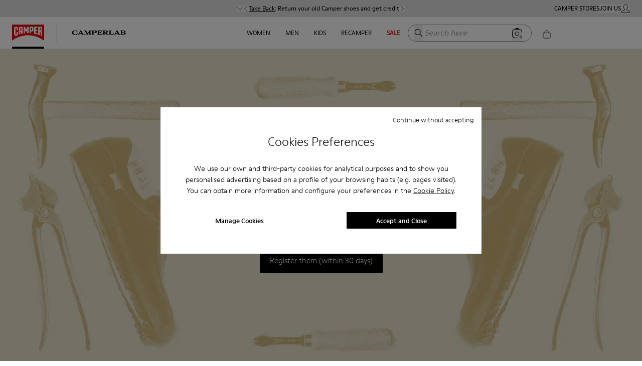

--- FILE ---
content_type: text/html; charset=utf-8
request_url: https://www.camper.com/en_SK/content/lifetime-guarantee
body_size: 96938
content:
<!DOCTYPE html><html lang="en-SK"><head><meta charSet="utf-8"/><meta name="viewport" content="width=device-width, initial-scale=1.0, maximum-scale=1.0, user-scalable=yes, viewport-fit=cover"/><script id="lazyloadvideo-intersector"></script><meta property="og:price:currency" content="EUR"/><script type="application/ld+json">{"@context":"https://schema.org","@type":"WebSite","url":"https://www.camper.com/en_SK","potentialAction":{"@type":"SearchAction","target":{"@type":"EntryPoint","urlTemplate":"https://www.camper.com/en_SK/search?searchTerm={search_term_string}"},"query-input":"required name=search_term_string"}}</script><title>Pelotas Lifetime Guarantee - Camper Slovakia</title><meta name="title" content="Pelotas Lifetime Guarantee - Camper Slovakia"/><meta name="description" content="Crafted with care since 1995"/><link rel="StyleSheet" href="/assets-new/fonts/fonts.css" type="text/css"/><link rel="canonical" href="https://www.camper.com/en_SK/content/lifetime-guarantee"/><meta name="next-head-count" content="10"/><link rel="apple-touch-icon" sizes="128x128" href="/assets-new/icons/app-icon-simple.png"/><link rel="icon" sizes="192x192" href="/assets-new/icons/app-icon-simple.png"/><link rel="manifest" href="/assets-new/manifest.webmanifest"/><link rel="icon" href="/assets-new/favicon.ico"/><script type="text/javascript" data-cookieconsent="ignore">
                  window.dataLayer = window.dataLayer || [];
                  function gtag() {
                      dataLayer.push(arguments)
                  }
                  gtag("consent", "default", {
                      ad_personalization: "denied",
                      ad_storage: "denied",
                      ad_user_data: "denied",
                      analytics_storage: "denied",
                      functionality_storage: "denied",
                      personalization_storage: "denied",
                      security_storage: "granted",
                      wait_for_update: 500,
                  })
                  gtag("set", "ads_data_redaction", true);
                  gtag("set", "url_passthrough", true);
                </script><script type="text/javascript" id="Cookiebot" async="" src="https://consent.cookiebot.com/uc.js" data-cbid="912b22d1-631a-483a-a67c-6a97989f0ab4" data-culture="en"></script><link rel="preload" href="/_next/static/css/a61cffe55543f47a.css" as="style"/><link rel="stylesheet" href="/_next/static/css/a61cffe55543f47a.css" data-n-g=""/><link rel="preload" href="/_next/static/css/e50b1001c3931940.css" as="style"/><link rel="stylesheet" href="/_next/static/css/e50b1001c3931940.css" data-n-p=""/><link rel="preload" href="/_next/static/css/310e99c807014862.css" as="style"/><link rel="stylesheet" href="/_next/static/css/310e99c807014862.css"/><link rel="preload" href="/_next/static/css/e73c6c9d15be51d9.css" as="style"/><link rel="stylesheet" href="/_next/static/css/e73c6c9d15be51d9.css"/><link rel="preload" href="/_next/static/css/925a8577e65accd3.css" as="style"/><link rel="stylesheet" href="/_next/static/css/925a8577e65accd3.css"/><noscript data-n-css=""></noscript><script defer="" nomodule="" src="/_next/static/chunks/polyfills-c67a75d1b6f99dc8.js"></script><script defer="" src="/_next/static/chunks/20e8c4a6.03b4ba1c18a9b8ca.js"></script><script defer="" src="/_next/static/chunks/29107295.eb83b4f069ac9b49.js"></script><script defer="" src="/_next/static/chunks/2886-9016c94096067553.js"></script><script defer="" src="/_next/static/chunks/6964.f10a272b0e26b90e.js"></script><script defer="" src="/_next/static/chunks/6321.050faa0a42947cfd.js"></script><script defer="" src="/_next/static/chunks/9327.7d2149e852913b8d.js"></script><script defer="" src="/_next/static/chunks/3740.a5e4bf9928a2dae0.js"></script><script defer="" src="/_next/static/chunks/9382.98efdb8ebfa73101.js"></script><script defer="" src="/_next/static/chunks/5972.6da194d538997bda.js"></script><script defer="" src="/_next/static/chunks/4533.8bd3ef5d44136c66.js"></script><script defer="" src="/_next/static/chunks/1805.ab45e3b997459e2f.js"></script><script defer="" src="/_next/static/chunks/4654.5667f1fdc97b44fc.js"></script><script defer="" src="/_next/static/chunks/1919.86346ba271828d28.js"></script><script defer="" src="/_next/static/chunks/1242.a57833ac311b6de5.js"></script><script defer="" src="/_next/static/chunks/6037.46ae916bdb8219ca.js"></script><script defer="" src="/_next/static/chunks/2114-c497a9f260ad937e.js"></script><script defer="" src="/_next/static/chunks/6621.2b4039719b825f01.js"></script><script defer="" src="/_next/static/chunks/7242.915616eb4a4267ba.js"></script><script defer="" src="/_next/static/chunks/3725.6baa60bb54a468a5.js"></script><script defer="" src="/_next/static/chunks/3587.2b5ed5772e3a1b07.js"></script><script defer="" src="/_next/static/chunks/9252.512fddaa85d184e5.js"></script><script defer="" src="/_next/static/chunks/5037.910a75a09d2620d3.js"></script><script defer="" src="/_next/static/chunks/8350.fd7faef486d62b6d.js"></script><script defer="" src="/_next/static/chunks/7953.1b4ab35f0afd305b.js"></script><script defer="" src="/_next/static/chunks/8169.f4a35ad673cff49f.js"></script><script src="/_next/static/chunks/webpack-f43602c750ffda64.js" defer=""></script><script src="/_next/static/chunks/framework-c785d58f95541f19.js" defer=""></script><script src="/_next/static/chunks/main-f977ddc700a7cd3c.js" defer=""></script><script src="/_next/static/chunks/pages/_app-520d6d8e453e2169.js" defer=""></script><script src="/_next/static/chunks/6676-46131251fea4c851.js" defer=""></script><script src="/_next/static/chunks/9651-5a7a0babb66ae303.js" defer=""></script><script src="/_next/static/chunks/9825-f593bc9c505c336f.js" defer=""></script><script src="/_next/static/chunks/774-95f916e78942a92e.js" defer=""></script><script src="/_next/static/chunks/617-ba9919e25ec8e3b6.js" defer=""></script><script src="/_next/static/chunks/7752-6684c3f7cc5af5d7.js" defer=""></script><script src="/_next/static/chunks/3531-629b7a116903eb1d.js" defer=""></script><script src="/_next/static/chunks/7869-29fc24651ffc07fa.js" defer=""></script><script src="/_next/static/chunks/1386-0c6a66f3a70a6138.js" defer=""></script><script src="/_next/static/chunks/6697-d5be368edf96910b.js" defer=""></script><script src="/_next/static/chunks/4639-1b902ee83d8ed354.js" defer=""></script><script src="/_next/static/chunks/5137-6b48c78500913188.js" defer=""></script><script src="/_next/static/chunks/6066-c109cc33ee8f8507.js" defer=""></script><script src="/_next/static/chunks/6624-9499f582fd28fa48.js" defer=""></script><script src="/_next/static/chunks/3437-1e06a5eb52325e61.js" defer=""></script><script src="/_next/static/chunks/9872-735153a8ad2109b8.js" defer=""></script><script src="/_next/static/chunks/6851-75fb5a391b890b30.js" defer=""></script><script src="/_next/static/chunks/pages/content/%5B%5B...slug%5D%5D-2ac6ca2ab36c9463.js" defer=""></script><script src="/_next/static/TD1yZR1PYAqKMCr-aEcR7/_buildManifest.js" defer=""></script><script src="/_next/static/TD1yZR1PYAqKMCr-aEcR7/_ssgManifest.js" defer=""></script><style data-styled="" data-styled-version="6.0.8">.iWJOeK{text-decoration:none;display:inline-block;border:none;cursor:pointer;}/*!sc*/
data-styled.g4[id="sc-dmyDmy"]{content:"iWJOeK,"}/*!sc*/
.fihGOS.dimensions-set{width:100%;height:auto;display:block;}/*!sc*/
data-styled.g22[id="sc-blmCWO"]{content:"fihGOS,"}/*!sc*/
.iIryuE{text-decoration:none;}/*!sc*/
.iIryuE :hover{color:#000000;}/*!sc*/
.itnpJw{text-decoration:underline;}/*!sc*/
.itnpJw :hover{color:#000000;}/*!sc*/
data-styled.g38[id="sc-ilxdHR"]{content:"iIryuE,itnpJw,"}/*!sc*/
.iteblJ{margin-top:5px;}/*!sc*/
data-styled.g40[id="sc-hhyKmr"]{content:"iteblJ,"}/*!sc*/
.fAWxLB{--typography-color-desktop:#000000;--typography-color-tablet:#000000;--typography-color-mobile:#000000;margin:0;padding:0;white-space:normal;font-weight:bold;font-family:ModerneRegular;font-style:normal;color:#000000;color:#000000;font-size:0.75em;text-shadow:unset;}/*!sc*/
@media (min-width: 1600px){.fAWxLB{color:#000000;font-size:0.75em;}}/*!sc*/
@media (min-width: 1024px) and (max-width: 1599px){.fAWxLB{color:#000000;font-size:0.75em;}}/*!sc*/
@media (min-width: 768px) and (max-width: 1023px){.fAWxLB{color:#000000;font-size:0.75em;}}/*!sc*/
@media (min-width: 1600px){.fAWxLB{text-shadow:unset;}}/*!sc*/
@media (min-width: 1024px) and (max-width: 1599px){.fAWxLB{text-shadow:unset;}}/*!sc*/
@media (min-width: 768px) and (max-width: 1023px){.fAWxLB{text-shadow:unset;}}/*!sc*/
.nhiQh{--typography-color-desktop:#da291c;--typography-color-tablet:#da291c;--typography-color-mobile:#da291c;margin:0;padding:0;white-space:normal;font-weight:bold;font-family:ModerneRegular;font-style:normal;color:#da291c;color:#da291c;font-size:0.75em;text-shadow:unset;}/*!sc*/
@media (min-width: 1600px){.nhiQh{color:#da291c;font-size:0.75em;}}/*!sc*/
@media (min-width: 1024px) and (max-width: 1599px){.nhiQh{color:#da291c;font-size:0.75em;}}/*!sc*/
@media (min-width: 768px) and (max-width: 1023px){.nhiQh{color:#da291c;font-size:0.75em;}}/*!sc*/
@media (min-width: 1600px){.nhiQh{text-shadow:unset;}}/*!sc*/
@media (min-width: 1024px) and (max-width: 1599px){.nhiQh{text-shadow:unset;}}/*!sc*/
@media (min-width: 768px) and (max-width: 1023px){.nhiQh{text-shadow:unset;}}/*!sc*/
.dzPUej{--typography-color-desktop:rgba(242,239,230,0);--typography-color-tablet:rgba(242,239,230,0);--typography-color-mobile:rgba(242,239,230,0);margin:0;padding:0;white-space:normal;font-weight:normal;font-family:ModerneRegular;font-style:normal;color:rgba(242,239,230,0);color:rgba(242,239,230,0);font-size:0.75em;text-shadow:unset;}/*!sc*/
@media (min-width: 1600px){.dzPUej{color:rgba(242,239,230,0);font-size:0.75em;}}/*!sc*/
@media (min-width: 1024px) and (max-width: 1599px){.dzPUej{color:rgba(242,239,230,0);font-size:0.75em;}}/*!sc*/
@media (min-width: 768px) and (max-width: 1023px){.dzPUej{color:rgba(242,239,230,0);font-size:0.75em;}}/*!sc*/
@media (min-width: 1600px){.dzPUej{text-shadow:unset;}}/*!sc*/
@media (min-width: 1024px) and (max-width: 1599px){.dzPUej{text-shadow:unset;}}/*!sc*/
@media (min-width: 768px) and (max-width: 1023px){.dzPUej{text-shadow:unset;}}/*!sc*/
.czLnlT{--typography-color-desktop:#000000;--typography-color-tablet:#000000;--typography-color-mobile:#000000;margin:0;padding:0;white-space:normal;font-weight:normal;font-family:ModerneRegular;font-style:normal;color:#000000;color:#000000;font-size:0.75em;text-shadow:unset;}/*!sc*/
@media (min-width: 1600px){.czLnlT{color:#000000;font-size:0.75em;}}/*!sc*/
@media (min-width: 1024px) and (max-width: 1599px){.czLnlT{color:#000000;font-size:0.75em;}}/*!sc*/
@media (min-width: 768px) and (max-width: 1023px){.czLnlT{color:#000000;font-size:0.75em;}}/*!sc*/
@media (min-width: 1600px){.czLnlT{text-shadow:unset;}}/*!sc*/
@media (min-width: 1024px) and (max-width: 1599px){.czLnlT{text-shadow:unset;}}/*!sc*/
@media (min-width: 768px) and (max-width: 1023px){.czLnlT{text-shadow:unset;}}/*!sc*/
.eDglIm{--typography-color-desktop:#000000;--typography-color-tablet:#000000;--typography-color-mobile:#000000;margin:0;padding:0;white-space:normal;font-weight:bold;font-family:ModerneRegular;font-style:normal;color:#000000;text-transform:uppercase;color:#000000;font-size:0.75em;text-shadow:unset;}/*!sc*/
@media (min-width: 1600px){.eDglIm{color:#000000;font-size:0.75em;}}/*!sc*/
@media (min-width: 1024px) and (max-width: 1599px){.eDglIm{color:#000000;font-size:0.75em;}}/*!sc*/
@media (min-width: 768px) and (max-width: 1023px){.eDglIm{color:#000000;font-size:0.75em;}}/*!sc*/
@media (min-width: 1600px){.eDglIm{text-shadow:unset;}}/*!sc*/
@media (min-width: 1024px) and (max-width: 1599px){.eDglIm{text-shadow:unset;}}/*!sc*/
@media (min-width: 768px) and (max-width: 1023px){.eDglIm{text-shadow:unset;}}/*!sc*/
.hUjSnv{--typography-color-desktop:rgba(255,255,255,0);--typography-color-tablet:rgba(255,255,255,0);--typography-color-mobile:rgba(255,255,255,0);margin:0;padding:0;white-space:normal;font-weight:normal;font-family:ModerneRegular;font-style:normal;color:rgba(255,255,255,0);color:rgba(255,255,255,0);font-size:0.75em;text-shadow:unset;}/*!sc*/
@media (min-width: 1600px){.hUjSnv{color:rgba(255,255,255,0);font-size:0.75em;}}/*!sc*/
@media (min-width: 1024px) and (max-width: 1599px){.hUjSnv{color:rgba(255,255,255,0);font-size:0.75em;}}/*!sc*/
@media (min-width: 768px) and (max-width: 1023px){.hUjSnv{color:rgba(255,255,255,0);font-size:0.75em;}}/*!sc*/
@media (min-width: 1600px){.hUjSnv{text-shadow:unset;}}/*!sc*/
@media (min-width: 1024px) and (max-width: 1599px){.hUjSnv{text-shadow:unset;}}/*!sc*/
@media (min-width: 768px) and (max-width: 1023px){.hUjSnv{text-shadow:unset;}}/*!sc*/
.fqeKCI{--typography-color-desktop:#000000;--typography-color-tablet:#000000;--typography-color-mobile:#000000;margin:0;padding:0;white-space:normal;font-weight:normal;font-family:ModerneRegular;font-style:normal;color:#000000;text-transform:uppercase;color:#000000;font-size:0.75em;text-shadow:unset;}/*!sc*/
@media (min-width: 1600px){.fqeKCI{color:#000000;font-size:0.75em;}}/*!sc*/
@media (min-width: 1024px) and (max-width: 1599px){.fqeKCI{color:#000000;font-size:0.75em;}}/*!sc*/
@media (min-width: 768px) and (max-width: 1023px){.fqeKCI{color:#000000;font-size:0.75em;}}/*!sc*/
@media (min-width: 1600px){.fqeKCI{text-shadow:unset;}}/*!sc*/
@media (min-width: 1024px) and (max-width: 1599px){.fqeKCI{text-shadow:unset;}}/*!sc*/
@media (min-width: 768px) and (max-width: 1023px){.fqeKCI{text-shadow:unset;}}/*!sc*/
.jjDmNn{--typography-color-desktop:#f2efe6;--typography-color-tablet:#f2efe6;--typography-color-mobile:#f2efe6;margin:0;padding:0;white-space:normal;font-weight:normal;font-family:ModerneRegular;font-style:normal;color:#f2efe6;color:#f2efe6;font-size:0.75em;text-shadow:unset;}/*!sc*/
@media (min-width: 1600px){.jjDmNn{color:#f2efe6;font-size:0.75em;}}/*!sc*/
@media (min-width: 1024px) and (max-width: 1599px){.jjDmNn{color:#f2efe6;font-size:0.75em;}}/*!sc*/
@media (min-width: 768px) and (max-width: 1023px){.jjDmNn{color:#f2efe6;font-size:0.75em;}}/*!sc*/
@media (min-width: 1600px){.jjDmNn{text-shadow:unset;}}/*!sc*/
@media (min-width: 1024px) and (max-width: 1599px){.jjDmNn{text-shadow:unset;}}/*!sc*/
@media (min-width: 768px) and (max-width: 1023px){.jjDmNn{text-shadow:unset;}}/*!sc*/
.dpnQPo{--typography-color-desktop:#000;--typography-color-tablet:#000;--typography-color-mobile:#000;margin:0;padding:0;white-space:normal;font-weight:normal;font-family:ModerneRegular;font-style:normal;color:#000;color:#000;font-size:0.75em;text-shadow:unset;}/*!sc*/
@media (min-width: 1600px){.dpnQPo{color:#000;font-size:0.75em;}}/*!sc*/
@media (min-width: 1024px) and (max-width: 1599px){.dpnQPo{color:#000;font-size:0.75em;}}/*!sc*/
@media (min-width: 768px) and (max-width: 1023px){.dpnQPo{color:#000;font-size:0.75em;}}/*!sc*/
@media (min-width: 1600px){.dpnQPo{text-shadow:unset;}}/*!sc*/
@media (min-width: 1024px) and (max-width: 1599px){.dpnQPo{text-shadow:unset;}}/*!sc*/
@media (min-width: 768px) and (max-width: 1023px){.dpnQPo{text-shadow:unset;}}/*!sc*/
.iMSAHq{--typography-color-desktop:#da291c;--typography-color-tablet:#da291c;--typography-color-mobile:#da291c;margin:0;padding:0;white-space:normal;font-weight:bold;font-family:ModerneRegular;font-style:normal;color:#da291c;text-transform:uppercase;color:#da291c;font-size:0.75em;text-shadow:unset;}/*!sc*/
@media (min-width: 1600px){.iMSAHq{color:#da291c;font-size:0.75em;}}/*!sc*/
@media (min-width: 1024px) and (max-width: 1599px){.iMSAHq{color:#da291c;font-size:0.75em;}}/*!sc*/
@media (min-width: 768px) and (max-width: 1023px){.iMSAHq{color:#da291c;font-size:0.75em;}}/*!sc*/
@media (min-width: 1600px){.iMSAHq{text-shadow:unset;}}/*!sc*/
@media (min-width: 1024px) and (max-width: 1599px){.iMSAHq{text-shadow:unset;}}/*!sc*/
@media (min-width: 768px) and (max-width: 1023px){.iMSAHq{text-shadow:unset;}}/*!sc*/
.fbydwQ{--typography-color-desktop:#da291c;--typography-color-tablet:#da291c;--typography-color-mobile:#da291c;margin:0;padding:0;white-space:normal;font-weight:normal;font-family:ModerneRegular;font-style:normal;color:#da291c;text-transform:uppercase;color:#da291c;font-size:0.75em;text-shadow:unset;}/*!sc*/
@media (min-width: 1600px){.fbydwQ{color:#da291c;font-size:0.75em;}}/*!sc*/
@media (min-width: 1024px) and (max-width: 1599px){.fbydwQ{color:#da291c;font-size:0.75em;}}/*!sc*/
@media (min-width: 768px) and (max-width: 1023px){.fbydwQ{color:#da291c;font-size:0.75em;}}/*!sc*/
@media (min-width: 1600px){.fbydwQ{text-shadow:unset;}}/*!sc*/
@media (min-width: 1024px) and (max-width: 1599px){.fbydwQ{text-shadow:unset;}}/*!sc*/
@media (min-width: 768px) and (max-width: 1023px){.fbydwQ{text-shadow:unset;}}/*!sc*/
.fbuRrv{--typography-color-desktop:#da291c;--typography-color-tablet:#da291c;--typography-color-mobile:#da291c;margin:0;padding:0;white-space:normal;font-weight:normal;font-family:ModerneRegular;font-style:normal;color:#da291c;color:#da291c;font-size:0.75em;text-shadow:unset;}/*!sc*/
@media (min-width: 1600px){.fbuRrv{color:#da291c;font-size:0.75em;}}/*!sc*/
@media (min-width: 1024px) and (max-width: 1599px){.fbuRrv{color:#da291c;font-size:0.75em;}}/*!sc*/
@media (min-width: 768px) and (max-width: 1023px){.fbuRrv{color:#da291c;font-size:0.75em;}}/*!sc*/
@media (min-width: 1600px){.fbuRrv{text-shadow:unset;}}/*!sc*/
@media (min-width: 1024px) and (max-width: 1599px){.fbuRrv{text-shadow:unset;}}/*!sc*/
@media (min-width: 768px) and (max-width: 1023px){.fbuRrv{text-shadow:unset;}}/*!sc*/
.clJACw{--typography-color-desktop:#000000;--typography-color-tablet:#000000;--typography-color-mobile:#000000;margin:0;padding:0;white-space:normal;font-weight:normal;font-family:ModerneBold;font-style:normal;color:#000000;color:#000000;font-size:0.75em;text-shadow:unset;}/*!sc*/
@media (min-width: 1600px){.clJACw{color:#000000;font-size:0.75em;}}/*!sc*/
@media (min-width: 1024px) and (max-width: 1599px){.clJACw{color:#000000;font-size:0.75em;}}/*!sc*/
@media (min-width: 768px) and (max-width: 1023px){.clJACw{color:#000000;font-size:0.75em;}}/*!sc*/
@media (min-width: 1600px){.clJACw{text-shadow:unset;}}/*!sc*/
@media (min-width: 1024px) and (max-width: 1599px){.clJACw{text-shadow:unset;}}/*!sc*/
@media (min-width: 768px) and (max-width: 1023px){.clJACw{text-shadow:unset;}}/*!sc*/
.gzbHEk{--typography-color-desktop:#000;--typography-color-tablet:#000;--typography-color-mobile:#000;margin:0;padding:0;white-space:normal;font-weight:normal;font-family:ModerneRegular;font-style:normal;color:#000;color:#000;font-size:0.75em;text-shadow:unset;cursor:pointer;}/*!sc*/
@media (min-width: 1600px){.gzbHEk{color:#000;font-size:0.75em;}}/*!sc*/
@media (min-width: 1024px) and (max-width: 1599px){.gzbHEk{color:#000;font-size:0.75em;}}/*!sc*/
@media (min-width: 768px) and (max-width: 1023px){.gzbHEk{color:#000;font-size:0.75em;}}/*!sc*/
@media (min-width: 1600px){.gzbHEk{text-shadow:unset;}}/*!sc*/
@media (min-width: 1024px) and (max-width: 1599px){.gzbHEk{text-shadow:unset;}}/*!sc*/
@media (min-width: 768px) and (max-width: 1023px){.gzbHEk{text-shadow:unset;}}/*!sc*/
.XnPys{--typography-color-desktop:#000;--typography-color-tablet:#000;--typography-color-mobile:#000;margin:0;padding:0;white-space:normal;font-weight:normal;font-family:ModerneRegular;font-style:normal;color:#000;color:#000;font-size:1.25em;text-shadow:unset;}/*!sc*/
@media (min-width: 1600px){.XnPys{color:#000;font-size:1em;}}/*!sc*/
@media (min-width: 1024px) and (max-width: 1599px){.XnPys{color:#000;font-size:1em;}}/*!sc*/
@media (min-width: 768px) and (max-width: 1023px){.XnPys{color:#000;font-size:1.25em;}}/*!sc*/
@media (min-width: 1600px){.XnPys{text-shadow:unset;}}/*!sc*/
@media (min-width: 1024px) and (max-width: 1599px){.XnPys{text-shadow:unset;}}/*!sc*/
@media (min-width: 768px) and (max-width: 1023px){.XnPys{text-shadow:unset;}}/*!sc*/
.bSSGOp{--typography-color-desktop:#000;--typography-color-tablet:#000;--typography-color-mobile:#000;margin:0;padding:0;white-space:normal;font-weight:normal;font-family:ModerneRegular;font-style:normal;color:#000;color:#000;font-size:1em;text-shadow:unset;}/*!sc*/
@media (min-width: 1600px){.bSSGOp{color:#000;font-size:0.75em;}}/*!sc*/
@media (min-width: 1024px) and (max-width: 1599px){.bSSGOp{color:#000;font-size:0.75em;}}/*!sc*/
@media (min-width: 768px) and (max-width: 1023px){.bSSGOp{color:#000;font-size:0.75em;}}/*!sc*/
@media (min-width: 1600px){.bSSGOp{text-shadow:unset;}}/*!sc*/
@media (min-width: 1024px) and (max-width: 1599px){.bSSGOp{text-shadow:unset;}}/*!sc*/
@media (min-width: 768px) and (max-width: 1023px){.bSSGOp{text-shadow:unset;}}/*!sc*/
.bPfYfK{--typography-color-desktop:#000;--typography-color-tablet:#000;--typography-color-mobile:#000;margin:0;padding:0;white-space:normal;font-weight:normal;font-family:ModerneMedium;font-style:normal;color:#000;color:#000;font-size:1em;text-shadow:unset;}/*!sc*/
@media (min-width: 1600px){.bPfYfK{color:#000;font-size:0.75em;}}/*!sc*/
@media (min-width: 1024px) and (max-width: 1599px){.bPfYfK{color:#000;font-size:0.75em;}}/*!sc*/
@media (min-width: 768px) and (max-width: 1023px){.bPfYfK{color:#000;font-size:0.75em;}}/*!sc*/
@media (min-width: 1600px){.bPfYfK{text-shadow:unset;}}/*!sc*/
@media (min-width: 1024px) and (max-width: 1599px){.bPfYfK{text-shadow:unset;}}/*!sc*/
@media (min-width: 768px) and (max-width: 1023px){.bPfYfK{text-shadow:unset;}}/*!sc*/
.buoNWc{--typography-color-desktop:#000;--typography-color-tablet:#000;--typography-color-mobile:#000;margin:0;padding:0;white-space:normal;font-weight:normal;font-family:ModerneRegular;font-style:normal;color:#000;color:#000;font-size:14px;text-shadow:unset;cursor:pointer;}/*!sc*/
@media (min-width: 1600px){.buoNWc{color:#000;font-size:0.75em;}}/*!sc*/
@media (min-width: 1024px) and (max-width: 1599px){.buoNWc{color:#000;font-size:0.75em;}}/*!sc*/
@media (min-width: 768px) and (max-width: 1023px){.buoNWc{color:#000;font-size:14px;}}/*!sc*/
@media (min-width: 1600px){.buoNWc{text-shadow:unset;}}/*!sc*/
@media (min-width: 1024px) and (max-width: 1599px){.buoNWc{text-shadow:unset;}}/*!sc*/
@media (min-width: 768px) and (max-width: 1023px){.buoNWc{text-shadow:unset;}}/*!sc*/
.eREwes{--typography-color-desktop:#000;--typography-color-tablet:#000;--typography-color-mobile:#000;margin:0;padding:0;white-space:normal;font-weight:normal;font-family:ModerneRegular;font-style:normal;color:#000;color:#000;font-size:1.25em;text-shadow:unset;}/*!sc*/
@media (min-width: 1600px){.eREwes{color:#000;font-size:1.25em;}}/*!sc*/
@media (min-width: 1024px) and (max-width: 1599px){.eREwes{color:#000;font-size:1.25em;}}/*!sc*/
@media (min-width: 768px) and (max-width: 1023px){.eREwes{color:#000;font-size:1.25em;}}/*!sc*/
@media (min-width: 1600px){.eREwes{text-shadow:unset;}}/*!sc*/
@media (min-width: 1024px) and (max-width: 1599px){.eREwes{text-shadow:unset;}}/*!sc*/
@media (min-width: 768px) and (max-width: 1023px){.eREwes{text-shadow:unset;}}/*!sc*/
data-styled.g41[id="sc-gYrrRJ"]{content:"fAWxLB,nhiQh,dzPUej,czLnlT,eDglIm,hUjSnv,fqeKCI,jjDmNn,dpnQPo,iMSAHq,fbydwQ,fbuRrv,clJACw,gzbHEk,XnPys,bSSGOp,bPfYfK,buoNWc,eREwes,"}/*!sc*/
.hdrxDz{--button-color-desktop:#000000;--button-color-tablet:#000000;--button-color-mobile:#000000;--button-bg-desktop:transparent;--button-bg-tablet:transparent;--button-bg-mobile:transparent;pointer-events:initial;color:#000000;font-family:ModerneRegular;background-color:transparent;font-size:1em;font-weight:normal;font-style:normal;width:auto;text-decoration:none;white-space:normal;box-shadow:unset;margin-top:20px;margin-left:0px;margin-right:4px;margin-bottom:4px;cursor:pointer;appearance:none;border:none;display:inline-block;padding:10px 20px;text-align:center;border:1px solid #000000;}/*!sc*/
@media (min-width: 1600px){.hdrxDz{color:#000000;background-color:transparent;font-size:1em;}}/*!sc*/
@media (min-width: 1024px) and (max-width: 1599px){.hdrxDz{color:#000000;background-color:transparent;font-size:1em;}}/*!sc*/
@media (min-width: 768px) and (max-width: 1023px){.hdrxDz{color:#000000;background-color:transparent;font-size:1em;}}/*!sc*/
@media (min-width: 1600px){.hdrxDz{box-shadow:unset;}}/*!sc*/
@media (min-width: 1024px) and (max-width: 1599px){.hdrxDz{box-shadow:unset;}}/*!sc*/
@media (min-width: 768px) and (max-width: 1023px){.hdrxDz{box-shadow:unset;}}/*!sc*/
.hdrxDz:hover{color:#ffffff;background-color:#000000;}/*!sc*/
data-styled.g42[id="sc-cCzKow"]{content:"hdrxDz,"}/*!sc*/
.kOpCls{margin:0;padding:0;}/*!sc*/
data-styled.g46[id="sc-iVhdtE"]{content:"kOpCls,"}/*!sc*/
.ilZYHw{object-fit:cover;background-size:contain;background-position:top;background-repeat:no-repeat;height:100%;width:100%;background-image:url();}/*!sc*/
data-styled.g48[id="sc-egTrhS"]{content:"ilZYHw,"}/*!sc*/
.kkWzvs .slick-arrow{cursor:pointer;position:absolute;top:50%;transform:translateY(-50%);color:transparent;background-color:white;display:flex;align-items:center;justify-content:center;box-shadow:0 2px 4px rgb(0 0 0 / 50%);width:48px;height:48px;border-radius:50%;border-width:0;z-index:2;}/*!sc*/
.kkWzvs .slick-arrow::before{content:"";position:absolute;border-top:1px solid;border-right:1px solid;width:10px;height:10px;display:block;border-color:black;}/*!sc*/
.kkWzvs .slick-arrow.slick-prev{left:40px;}/*!sc*/
.kkWzvs .slick-arrow.slick-prev::before{transform:rotate(225deg);top:39%;left:42%;}/*!sc*/
.kkWzvs .slick-arrow.slick-next{right:40px;}/*!sc*/
.kkWzvs .slick-arrow.slick-next::before{transform:rotate(45deg);top:38%;left:37%;}/*!sc*/
.kkWzvs .slick-dots{position:absolute;width:100%;bottom:8px;list-style:none;margin:0;padding:0;display:flex!important;}/*!sc*/
.kkWzvs .slick-dots li{width:auto;flex-basis:100%;background:rgba(255, 255, 255, 0.5);margin:0 4px;height:5px;}/*!sc*/
.kkWzvs .slick-dots li:first-child{margin-left:0;}/*!sc*/
.kkWzvs .slick-dots li:last-child{margin-right:0;}/*!sc*/
.kkWzvs .slick-dots li button{display:block;width:100%;height:100%;background:none;color:transparent;border-width:0;position:relative;padding:0;border-width:0;}/*!sc*/
.kkWzvs .slick-dots li button:before{content:"";width:100%;}/*!sc*/
.kkWzvs .slick-slider:not(:hover) .slick-active button:before{content:"";position:absolute;top:0;left:0;height:100%;background:rgba(255, 255, 255, 0.75);animation:dqIKyQ 3000ms 1;}/*!sc*/
data-styled.g52[id="sc-bCvmwx"]{content:"kkWzvs,"}/*!sc*/
.hwpdIp{width:100%;position:relative;}/*!sc*/
@media (min-width: 768px){.hwpdIp{height:100wv;}}/*!sc*/
@media (min-width: 1024px){.hwpdIp{height:auto;}}/*!sc*/
.eCWuib{display:block;}/*!sc*/
.jpIINm{height:100%;width:100%;display:block;}/*!sc*/
.gGDfQn{justify-content:center;align-items:center;top:0;left:0;gap:50px;height:100%;width:100%;flex-direction:column;display:flex;position:absolute;}/*!sc*/
@media (min-width: 1024px){.gGDfQn{gap:55px;}}/*!sc*/
.sgWqG{color:#000;font-family:ModerneBold;font-size:54px;font-weight:700;text-align:center;line-height:1;}/*!sc*/
.ZuCwn{justify-content:center;align-items:center;gap:15px;flex-direction:column;display:flex;position:static;}/*!sc*/
@media (min-width: 768px){.ZuCwn{gap:5px;}}/*!sc*/
@media (min-width: 1024px){.ZuCwn{gap:15px;}}/*!sc*/
.xgnti{color:#000;font-family:ModerneBold;font-size:23px;font-weight:700;text-align:center;line-height:1;}/*!sc*/
@media (min-width: 768px){.xgnti{font-size:23px;}}/*!sc*/
@media (min-width: 1024px){.xgnti{font-size:38px;}}/*!sc*/
.hJWlMB{color:#000;font-family:ModerneRegular;font-size:12px;font-weight:300;text-align:center;line-height:16px;max-width:310px;}/*!sc*/
@media (min-width: 768px){.hJWlMB{font-size:8px;line-height:12px;max-width:285px;}}/*!sc*/
@media (min-width: 1024px){.hJWlMB{font-size:15px;line-height:19px;max-width:480px;}}/*!sc*/
.ghaUmK{justify-content:center;align-items:center;gap:20px;flex-direction:column;display:flex;position:static;}/*!sc*/
@media (min-width: 768px){.ghaUmK{gap:10px;}}/*!sc*/
@media (min-width: 1024px){.ghaUmK{gap:70px;}}/*!sc*/
.lhnUJI{color:#000;font-family:ModerneLight;font-size:12px;font-weight:300;text-align:center;line-height:1;}/*!sc*/
@media (min-width: 768px){.lhnUJI{font-size:9px;}}/*!sc*/
@media (min-width: 1024px){.lhnUJI{font-size:15px;}}/*!sc*/
.eyfbYJ{background-color:#000000;width:fit-content;margin:auto;}/*!sc*/
@media (min-width: 1024px){.eyfbYJ{width:fit-content;margin:auto;}}/*!sc*/
.ibnPQp{background-color:#000000;width:fit-content;margin:auto;padding:15px 35px;}/*!sc*/
@media (min-width: 768px){.ibnPQp{padding:10px 15px;}}/*!sc*/
@media (min-width: 1024px){.ibnPQp{width:fit-content;margin:auto;padding:18px 20px;}}/*!sc*/
.jWAsiP{color:#FFFFFF;font-family:ModerneLight;font-size:12px;font-weight:400;text-align:center;line-height:1;}/*!sc*/
@media (min-width: 768px){.jWAsiP{font-size:9px;line-height:1;}}/*!sc*/
@media (min-width: 1024px){.jWAsiP{font-size:15px;line-height:1;}}/*!sc*/
.gGvxXL{height:100%;width:100%;flex-direction:column;display:flex;}/*!sc*/
@media (min-width: 768px){.gGvxXL{grid-template-columns:1fr;display:grid;}.gGvxXL >*{min-height:0;min-width:0;}}/*!sc*/
@media (min-width: 1024px){.gGvxXL{grid-template-columns:1fr 1fr;flex-direction:row;}}/*!sc*/
.dtZdnz{justify-content:center;align-items:center;background-color:#C2AE74;display:flex;}/*!sc*/
@media (min-width: 768px){.dtZdnz{background-color:#C2AE74;}}/*!sc*/
@media (min-width: 1024px){.dtZdnz{justify-content:center;align-items:center;display:flex;position:static;}}/*!sc*/
.fgRVLc{font-family:ModerneLight;font-size:12px;text-align:center;line-height:16px;padding:24px 24px 32px 24px;}/*!sc*/
@media (min-width: 768px){.fgRVLc{width:45%;padding:45px 24pxpx;}}/*!sc*/
@media (min-width: 1024px){.fgRVLc{font-size:20px;width:64%;line-height:26px;padding:0px;}}/*!sc*/
.hPSNYa{height:auto;width:100%;display:block;}/*!sc*/
@media (min-width: 768px){.hPSNYa{display:block;}}/*!sc*/
.jfgdOC{height:100%;width:100%;flex-direction:column;display:flex;}/*!sc*/
@media (min-width: 768px){.jfgdOC{grid-template-columns:1fr 1fr;display:grid;}.jfgdOC >*{min-height:0;min-width:0;}}/*!sc*/
@media (min-width: 1024px){.jfgdOC{grid-template-columns:1fr 1fr;flex-direction:row;}}/*!sc*/
.dRzCGn{grid-template-columns:1fr 1fr;grid-template-rows:1fr 1fr;display:grid;}/*!sc*/
.dRzCGn >*{min-height:0;min-width:0;}/*!sc*/
.bJQAez{position:relative;background-image:url('https://www.camper.com/cms/api/assets/tiers-banners-homes/42f53e98-9525-4a92-9993-1da60be5bdbe/t99-lifetime-guarantee-1-hover.jpg?version=0');background-position:center center;background-repeat:no-repeat;background-size:cover;}/*!sc*/
.ePTjDo{height:100%;width:100%;display:block;position:static;transition:opacity .5s ease-in-out;}/*!sc*/
.ePTjDo:hover{opacity:0;}/*!sc*/
.hXmzss{height:100%;width:100%;display:block;position:static;transition:opacity .5s ease-in-out;}/*!sc*/
.hXmzss:hover{opacity:1;}/*!sc*/
.jBdYep{position:relative;background-image:url('https://www.camper.com/cms/api/assets/tiers-banners-homes/7864413c-d6ad-45e5-b8d6-6ea90819d451/t99-lifetime-guarantee-2-hover.jpg?version=0');background-position:center center;background-repeat:no-repeat;background-size:cover;}/*!sc*/
.gHUZFh{height:100%;width:100%;display:block;position:static;transition:opacity .5s ease-in-out;}/*!sc*/
.gHUZFh:hover{opacity:1;}/*!sc*/
.jArvLV{position:relative;background-image:url('https://www.camper.com/cms/api/assets/tiers-banners-homes/3a2e3f85-d669-4a9a-bab1-a82a37203732/t99-lifetime-guarantee-3-hover.jpg?version=0');background-position:center center;background-repeat:no-repeat;background-size:cover;}/*!sc*/
.fhdhqn{position:relative;background-image:url('https://www.camper.com/cms/api/assets/tiers-banners-homes/a58b7d8a-4543-4c17-b471-9d8acb668eb4/t99-lifetime-guarantee-4-hover.jpg?version=0');background-position:center center;background-repeat:no-repeat;background-size:cover;}/*!sc*/
.irlcQc{justify-content:center;align-items:center;background-color:#C2AE74;gap:20px;flex-direction:column;display:flex;}/*!sc*/
@media (min-width: 768px){.irlcQc{background-color:#C2AE74;gap:60px;}}/*!sc*/
@media (min-width: 1024px){.irlcQc{justify-content:center;align-items:center;gap:150px;display:flex;position:static;}}/*!sc*/
.kdxmVP{background-color:#fff;margin:0px 100px 15px;padding:10px 15px;}/*!sc*/
@media (min-width: 768px){.kdxmVP{margin:15px 0px 0px;}}/*!sc*/
@media (min-width: 1024px){.kdxmVP{margin:45px 0px 0px;}}/*!sc*/
.hruDeI{color:#000;font-family:ModerneLight;font-size:12px;font-weight:400;line-height:11px;}/*!sc*/
@media (min-width: 768px){.hruDeI{font-family:ModerneLight;}}/*!sc*/
@media (min-width: 1024px){.hruDeI{font-family:ModerneLight;font-size:16px;line-height:20px;}}/*!sc*/
.btXGgq{background-color:#E6E1CC;}/*!sc*/
.gJxcMb{justify-content:center;align-items:center;gap:50px;flex-direction:column;display:flex;padding:24px;}/*!sc*/
@media (min-width: 768px){.gJxcMb{gap:25px;padding:60px 0px;}}/*!sc*/
@media (min-width: 1024px){.gJxcMb{gap:35px;padding:115px 0px;}}/*!sc*/
.jRjBzJ{font-family:ModerneLight;font-size:12px;font-weight:300;width:100%;text-align:center;line-height:16px;}/*!sc*/
@media (min-width: 768px){.jRjBzJ{font-size:11px;width:50%;line-height:12px;}}/*!sc*/
@media (min-width: 1024px){.jRjBzJ{font-size:21px;width:50%;line-height:24px;}}/*!sc*/
.bBTiCt{justify-content:center;align-items:center;gap:20px;display:flex;}/*!sc*/
@media (min-width: 768px){.bBTiCt{justify-content:center;align-items:center;display:flex;}}/*!sc*/
@media (min-width: 1024px){.bBTiCt{gap:35px;}}/*!sc*/
.phyEt{height:42px;width:140px;}/*!sc*/
@media (min-width: 1024px){.phyEt{height:80px;width:260px;}}/*!sc*/
.iFeepJ{height:100%;width:100%;display:block;}/*!sc*/
.esGVxl{height:80px;width:90px;}/*!sc*/
@media (min-width: 1024px){.esGVxl{height:150px;width:170px;}}/*!sc*/
.gyWiob{background-color:#C2AE74;}/*!sc*/
.gidEud{font-family:ModerneBold;font-size:23px;font-weight:700;text-align:center;line-height:24px;padding:24px;}/*!sc*/
@media (min-width: 768px){.gidEud{font-size:21px;line-height:23px;padding:45px;}}/*!sc*/
@media (min-width: 1024px){.gidEud{font-size:39px;line-height:43px;padding:85px;}}/*!sc*/
.cZhqxZ{position:relative;}/*!sc*/
.gFhRau{top:0;left:0;grid-template-columns:1fr;grid-template-rows:1fr;height:100%;width:100%;display:grid;position:absolute;}/*!sc*/
.gFhRau >*{min-height:0;min-width:0;}/*!sc*/
@media (min-width: 768px){.gFhRau{grid-template-columns:1fr 1fr;}}/*!sc*/
.gVwEjU{justify-content:center;align-items:center;gap:35px;flex-direction:column;display:flex;}/*!sc*/
.gXBGTG{font-family:ModerneRegular;font-size:19px;font-weight:700;text-align:center;line-height:1;}/*!sc*/
@media (min-width: 768px){.gXBGTG{font-size:20px;}}/*!sc*/
@media (min-width: 1024px){.gXBGTG{font-size:38px;}}/*!sc*/
.bNLNtK{font-family:ModerneRegular;font-size:9px;font-weight:400;text-align:center;line-height:1;max-width:230px;}/*!sc*/
@media (min-width: 768px){.bNLNtK{font-size:10px;}}/*!sc*/
@media (min-width: 1024px){.bNLNtK{font-size:19px;max-width:430px;}}/*!sc*/
.fkBomK{font-family:ModerneRegular;font-size:9px;font-weight:400;text-align:center;line-height:1;max-width:230px;}/*!sc*/
@media (min-width: 768px){.fkBomK{font-size:10px;}}/*!sc*/
@media (min-width: 1024px){.fkBomK{font-size:19px;max-width:470px;}}/*!sc*/
.fntPrN{background-color:#E4E0CC;}/*!sc*/
.eVYLHx{justify-content:center;align-items:center;gap:20px;flex-direction:column;display:flex;padding:30px 0px;}/*!sc*/
@media (min-width: 768px){.eVYLHx{padding:70px 0px;}}/*!sc*/
@media (min-width: 1024px){.eVYLHx{justify-content:center;align-items:center;gap:35px;padding:130px 0px;}}/*!sc*/
.TrDXA{font-family:ModerneLight;font-size:12px;font-weight:300;text-align:center;line-height:16px;}/*!sc*/
@media (min-width: 768px){.TrDXA{font-size:11px;line-height:13px;}}/*!sc*/
@media (min-width: 1024px){.TrDXA{font-size:20px;line-height:24px;}}/*!sc*/
.iYYfiH{background-color:#000000;}/*!sc*/
.fDAfbJ{background-color:#000000;padding:8px 12px;}/*!sc*/
@media (min-width: 768px){.fDAfbJ{padding:5px 10px;}}/*!sc*/
@media (min-width: 1024px){.fDAfbJ{padding:10px 20px;}}/*!sc*/
.hEBhWM{color:#FFFFFF;font-family:ModerneLight;font-size:11px;font-weight:400;text-align:center;line-height:14px;}/*!sc*/
@media (min-width: 768px){.hEBhWM{font-size:9px;line-height:10px;}}/*!sc*/
@media (min-width: 1024px){.hEBhWM{font-size:16px;line-height:20px;}}/*!sc*/
.dmjENO{background-color:#000000;padding:30px 0px;}/*!sc*/
@media (min-width: 1024px){.dmjENO{padding:50px 0px;}}/*!sc*/
.iIAPfB{justify-content:center;align-items:center;gap:11px;flex-direction:column;display:flex;}/*!sc*/
@media (min-width: 1024px){.iIAPfB{gap:21px;}}/*!sc*/
.hJPrmY{color:#fff;font-family:ModerneRegular;font-size:5px;font-weight:400;text-align:center;line-height:6px;}/*!sc*/
@media (min-width: 1024px){.hJPrmY{font-size:9px;line-height:11px;}}/*!sc*/
.jDZxeX{justify-content:center;align-items:center;gap:9px;display:flex;}/*!sc*/
@media (min-width: 1024px){.jDZxeX{gap:17px;}}/*!sc*/
.dwgGfa{padding:0px;}/*!sc*/
@media (min-width: 1024px){.dwgGfa{padding:0px;}}/*!sc*/
.gKWOrK{padding:8px 24px;border:1px solid #fff;}/*!sc*/
@media (min-width: 1024px){.gKWOrK{padding:14px 45px;}}/*!sc*/
.iFRDCM{color:#fff;font-family:ModerneRegular;font-size:7px;font-weight:300;text-align:center;line-height:8px;}/*!sc*/
@media (min-width: 1024px){.iFRDCM{font-size:12px;line-height:14px;}}/*!sc*/
data-styled.g74[id="sc-jIYCGp"]{content:"laeWLV,hwpdIp,eCWuib,jpIINm,gGDfQn,sgWqG,ZuCwn,xgnti,hJWlMB,ghaUmK,lhnUJI,eyfbYJ,ibnPQp,jWAsiP,gGvxXL,dtZdnz,fgRVLc,hPSNYa,jfgdOC,dRzCGn,bJQAez,ePTjDo,hXmzss,jBdYep,gHUZFh,jArvLV,fhdhqn,irlcQc,kdxmVP,hruDeI,btXGgq,gJxcMb,jRjBzJ,bBTiCt,phyEt,iFeepJ,esGVxl,gyWiob,gidEud,cZhqxZ,gFhRau,gVwEjU,gXBGTG,bNLNtK,fkBomK,fntPrN,eVYLHx,TrDXA,iYYfiH,fDAfbJ,hEBhWM,dmjENO,iIAPfB,hJPrmY,jDZxeX,dwgGfa,gKWOrK,iFRDCM,"}/*!sc*/
@media (min-width: 768px){.iQgKwv{display:none;}}/*!sc*/
data-styled.g137[id="sc-cMdfiV"]{content:"iQgKwv,"}/*!sc*/
@media (max-width: 767px){.iVIWPb{display:none;}}/*!sc*/
data-styled.g138[id="sc-iJrDDk"]{content:"iVIWPb,"}/*!sc*/
.jPTyKG{display:flex;}/*!sc*/
data-styled.g153[id="sc-KDzcL"]{content:"jPTyKG,"}/*!sc*/
.dlNeTA{margin-right:1em;}/*!sc*/
.dlNeTA img{max-width:100%;}/*!sc*/
data-styled.g154[id="sc-gHRXxa"]{content:"dlNeTA,"}/*!sc*/
.bGodFU{display:grid;grid-template-columns:repeat(3, 1fr);width:100%;}/*!sc*/
.bGodFU .b-logo{text-align:center;}/*!sc*/
@media (min-width: 992px){.bGodFU .b-logo{text-align:left;}}/*!sc*/
.bGodFU .brexit-logo{width:100%;height:auto;}/*!sc*/
@media (max-width: 992px){.bGodFU .brexit-logo{max-width:300px;}}/*!sc*/
@media (min-width: 992px){.bGodFU .brexit-logo{width:120%;min-width:550px;}}/*!sc*/
@media (min-width: 1024px){.bGodFU .brexit-logo{min-width:600px;}}/*!sc*/
data-styled.g160[id="sc-ebEPTc"]{content:"bGodFU,"}/*!sc*/
.bKsbQY{flex:1;display:flex;justify-content:space-between;align-items:center;padding:14px 24px 32px;}/*!sc*/
@media (min-width: 768px){.bKsbQY{padding:14px 24px;}}/*!sc*/
@media (max-width: 767px){.bKsbQY.footer-bottom__copyright-container{margin-right:auto;}}/*!sc*/
data-styled.g161[id="sc-jnbBim"]{content:"bKsbQY,"}/*!sc*/
.kYCBgw{display:flex;justify-content:center;align-items:center;}/*!sc*/
@media (max-width: 768px){.kYCBgw{padding-top:40px;}}/*!sc*/
data-styled.g162[id="sc-iYBPyn"]{content:"kYCBgw,"}/*!sc*/
.kPkRuf{display:flex;justify-content:flex-start;align-items:center;flex:1;padding:14px 24px 32px;}/*!sc*/
@media (min-width: 768px){.kPkRuf{padding:14px 24px;justify-content:flex-end;}}/*!sc*/
data-styled.g163[id="sc-hZTMMg"]{content:"kPkRuf,"}/*!sc*/
.fRAqDa{display:flex;flex-direction:column;align-items:center;justify-content:center;grid-row-start:3;grid-column:1/-1;}/*!sc*/
@media (min-width: 768px){.fRAqDa{padding:14px 24px;}}/*!sc*/
@media (max-width: 1024px){.fRAqDa{grid-row-start:3;}}/*!sc*/
.fRAqDa img,.fRAqDa picture{padding-top:28px;}/*!sc*/
@media (min-width: 992px){.fRAqDa img,.fRAqDa picture{padding:28px;}}/*!sc*/
data-styled.g164[id="sc-hLubch"]{content:"fRAqDa,"}/*!sc*/
.kxeTZJ{display:inline;}/*!sc*/
.kxeTZJ img{max-height:23px;vertical-align:middle;padding-right:8px;}/*!sc*/
data-styled.g165[id="sc-eyCcFS"]{content:"kxeTZJ,"}/*!sc*/
.hgexJZ img{width:32px;height:32px;}/*!sc*/
@media (min-width: 768px){.hgexJZ img{width:24px;height:24px;}}/*!sc*/
data-styled.g167[id="sc-dluojM"]{content:"hgexJZ,"}/*!sc*/
.bLTSPO{display:flex;}/*!sc*/
data-styled.g168[id="sc-cWUCzN"]{content:"bLTSPO,"}/*!sc*/
.iiiKgl{flex:1;height:100%;padding:40px 50px;}/*!sc*/
data-styled.g169[id="sc-kGKofW"]{content:"iiiKgl,"}/*!sc*/
.ceNfcq{margin-top:10px;}/*!sc*/
data-styled.g170[id="sc-kskCvX"]{content:"ceNfcq,"}/*!sc*/
.bBTyAP{display:inline-block;margin-top:20px;}/*!sc*/
data-styled.g171[id="sc-gZkEOD"]{content:"bBTyAP,"}/*!sc*/
.UmMlS{margin-top:0;}/*!sc*/
data-styled.g172[id="sc-bHdtJW"]{content:"UmMlS,"}/*!sc*/
.kaster{display:flex;border-right:1px solid white;}/*!sc*/
@media (max-width: 1024px){.kaster{border-right:none;}}/*!sc*/
.kaster img{position:absolute;top:24px;right:24px;}/*!sc*/
@media (min-width: 767px){.kaster img{display:none;}}/*!sc*/
.kaster input:checked~img{transform:rotate(180deg);}/*!sc*/
data-styled.g177[id="sc-KrMMd"]{content:"kaster,"}/*!sc*/
.eGAYhu{flex:1;height:100%;padding:0 15px;}/*!sc*/
@media (min-width: 767px){.eGAYhu{padding:40px 50px;}}/*!sc*/
data-styled.g178[id="sc-gHGlgs"]{content:"eGAYhu,"}/*!sc*/
.dVJTSC{display:grid;grid-template-columns:repeat(4, 1fr);}/*!sc*/
@media (max-width: 767px){.dVJTSC{margin-left:-15px;margin-right:-15px;display:flex;align-items:normal;justify-content:flex-start;flex-direction:column;flex-wrap:wrap;}}/*!sc*/
data-styled.g179[id="sc-isTrMn"]{content:"dVJTSC,"}/*!sc*/
.jzbgwb{padding:0 15px;}/*!sc*/
@media (max-width: 767px){.jzbgwb{position:relative;border-top:1px solid black;padding:20px 24px;}.jzbgwb:last-child{border-bottom:1px solid black;}}/*!sc*/
data-styled.g180[id="sc-daMgHG"]{content:"jzbgwb,"}/*!sc*/
.ONgoL{position:absolute;left:0;top:0;z-index:2;width:100%;height:45px;opacity:0;-webkit-appearance:none;appearance:none;margin:0;cursor:pointer;}/*!sc*/
@media (min-width: 767px){.ONgoL{display:none;}}/*!sc*/
data-styled.g181[id="sc-egpsJw"]{content:"ONgoL,"}/*!sc*/
.gtPfqn{padding:0;margin:0;list-style:none;}/*!sc*/
@media (max-width: 767px){.gtPfqn{display:none;}input:checked~.gtPfqn{display:block;margin-top:15px;}}/*!sc*/
data-styled.g182[id="sc-hFkJZN"]{content:"gtPfqn,"}/*!sc*/
.hHqMce{line-height:1.15;}/*!sc*/
data-styled.g183[id="sc-itwSpe"]{content:"hHqMce,"}/*!sc*/
.dNwrQQ{display:flex;}/*!sc*/
data-styled.g184[id="sc-CWAgz"]{content:"dNwrQQ,"}/*!sc*/
.jwsKzK{margin-right:1em;}/*!sc*/
data-styled.g185[id="sc-dvmFaM"]{content:"jwsKzK,"}/*!sc*/
.jurmFM{font-size:initial;font-family:initial;line-height:initial;font-feature-settings:initial;font-variant:initial;background-color:#dfdfdf;}/*!sc*/
@media (min-width: 768px){.jurmFM .footer-menu,.jurmFM .footer-newsletter{border-bottom:1px solid white;}.jurmFM .footer-newsletter{border-right:1px solid white;}}/*!sc*/
@media (max-width: 767px){.jurmFM .footer-newsletter{border-bottom:2px solid white;}}/*!sc*/
data-styled.g192[id="sc-hPMUKc"]{content:"jurmFM,"}/*!sc*/
.oaXql{display:grid;grid-template-columns:29.1667% 41.6667% 29.1667%;}/*!sc*/
.oaXql .footer-bottom,.oaXql .footer-bottom__language-container{grid-row-start:4;grid-column:1/-1;}/*!sc*/
.oaXql .footer-bottom__language-container{grid-column-start:3;height:100%;box-sizing:border-box;width:fit-content;margin-left:auto;}/*!sc*/
@media (max-width: 1024px){.oaXql{grid-template-columns:50% 50%;}.oaXql .footer-menu{grid-column-start:1;grid-column-end:3;grid-row-start:2;}.oaXql .footer-bottom{display:flex;flex-direction:column-reverse;}.oaXql .footer-bottom__language-container{align-items:end;}.oaXql .footer-bottom__language-container{grid-column-start:1;}}/*!sc*/
@media (max-width: 767px){.oaXql{grid-template-columns:100%;}.oaXql .footer-menu{grid-row-start:4;}.oaXql .footer-bottom__language-container,.oaXql .footer-bottom__logos-container,.oaXql .footer-bottom{grid-column-start:1;}.oaXql .footer-bottom__language-container{grid-row-start:2;padding:20px 24px;margin-left:0;}.oaXql .footer-bottom__logos-container{grid-row-start:5;}.oaXql .footer-bottom{grid-row-start:6;}}/*!sc*/
data-styled.g193[id="sc-fSuqRv"]{content:"oaXql,"}/*!sc*/
.hwuVYr{display:flex;flex-direction:column;flex-wrap:nowrap;padding:40px 50px;border-bottom:1px solid white;}/*!sc*/
@media (max-width: 767px){.hwuVYr{display:flex;flex-direction:column;grid-column-start:1;grid-row-start:3;border-right:none;border-bottom:none;}}/*!sc*/
data-styled.g194[id="sc-AnfMO"]{content:"hwuVYr,"}/*!sc*/
.YiXMa{margin-bottom:30px;}/*!sc*/
.YiXMa:last-child{margin-bottom:0;}/*!sc*/
@media (max-width: 768px){.YiXMa:last-child{align-items:center;}}/*!sc*/
data-styled.g195[id="sc-bhvIHd"]{content:"YiXMa,"}/*!sc*/
.hbrHZI{border-top:1px solid #f6f6f6;width:100%;margin-top:24px!important;background-color:#f6f6f6;}/*!sc*/
@media (max-width: 768px){.hbrHZI{padding-bottom:120px;}}/*!sc*/
@media (min-width: 768px) and (max-width: 1439px){.hbrHZI{display:grid;grid-template-columns:2fr 1fr;}}/*!sc*/
.hbrHZI .tnm-footer{padding-bottom:32px;}/*!sc*/
.hbrHZI .tnm-footer__list{list-style:none;margin:0;padding:0 20px;}/*!sc*/
.hbrHZI .tnm-footer__item{color:black;margin-top:20px;list-style:none;}/*!sc*/
.hbrHZI .tnm-footer__link{color:black;display:flex;align-items:center;text-decoration:none;font-size:0.75em;text-decoration:underline;}/*!sc*/
.hbrHZI .tnm-footer__icon img{width:20px;margin-right:10px;stroke:black;}/*!sc*/
.hbrHZI .tnm-footer__shipping{margin-top:25px;padding:0 20px;text-decoration:underline;padding-bottom:25px;}/*!sc*/
@media (min-width: 768px) and (max-width: 1439px){.hbrHZI .tnm-footer__shipping{text-align:right;}}/*!sc*/
.hbrHZI .tnm-footer__shipping-link{color:inherit;padding-left:0.25em;font-size:0.75em;}/*!sc*/
.hbrHZI .tnm-footer__account-literal{margin-left:10px;}/*!sc*/
data-styled.g223[id="sc-hnGFqj"]{content:"hbrHZI,"}/*!sc*/
.fuJdWZ{display:flex;}/*!sc*/
data-styled.g224[id="sc-ijMHDK"]{content:"fuJdWZ,"}/*!sc*/
.tHquh{display:flex;align-items:center;justify-content:center;text-align:center;}/*!sc*/
data-styled.g225[id="sc-eajwep"]{content:"tHquh,"}/*!sc*/
@media screen and (max-width: 768px){.fxIHzB{display:none;}}/*!sc*/
data-styled.g226[id="sc-eWpyrQ"]{content:"fxIHzB,"}/*!sc*/
.kvRfWz{display:block;position:relative;font-size:initial;font-family:initial;line-height:initial;font-feature-settings:initial;font-variant:initial;top:0.5em;padding:0 24px;padding-bottom:0.5em;border-bottom:1px solid #dfdfdf;}/*!sc*/
.kvRfWz .tnm__modal{position:fixed;top:0;left:0;width:100%;height:100vh;background:white;overflow-y:auto;overflow-x:hidden;z-index:101;}/*!sc*/
.kvRfWz .tnm__modal-header{align-items:center;display:grid;grid-gap:20px;grid-template-columns:24px auto 24px;padding:14px 26px 14px 26px;}/*!sc*/
.kvRfWz .tnm__search fieldset{border:none;padding:0;display:flex;align-items:center;}/*!sc*/
.kvRfWz .tnm__search fieldset input{margin-left:8px;border-width:0 0 1px 0;border-bottom:1px solid #979797;padding:12px 16px;}/*!sc*/
.kvRfWz .tnm__highlights{padding:0;max-height:100vh;overflow:auto;}/*!sc*/
@media (min-width: 1024px){.kvRfWz{display:none;}}/*!sc*/
.kvRfWz .scrolling-down{opacity:0;transition:opacity 0.1s ease-out,transform 0.1s ease-out;}/*!sc*/
.kvRfWz .scrolling-up{opacity:1;transition:opacity 0.15s ease-in,transform 0.15s ease-in;}/*!sc*/
data-styled.g227[id="sc-gCDRHz"]{content:"kvRfWz,"}/*!sc*/
.grIegW{--menu-container-spacing-top:calc(160px - var(--header-height));display:grid;grid-gap:20px;grid-template-columns:24px 24px 1fr 24px 24px;align-items:center;justify-content:center;z-index:10000;}/*!sc*/
@media (max-width: 767px){.grIegW{grid-template-columns:24px 24px 1fr 68px;}}/*!sc*/
data-styled.g229[id="sc-geUWKJ"]{content:"grIegW,"}/*!sc*/
.jSIcDy{display:flex;align-items:center;justify-content:center;text-align:right;margin-left:auto;}/*!sc*/
data-styled.g230[id="sc-hbaYYk"]{content:"jSIcDy,"}/*!sc*/
.kIqCqf{display:flex;flex-direction:column;justify-content:center;}/*!sc*/
.kIqCqf .tnm__menu,.kIqCqf .tnm__submenu{margin-bottom:0;}/*!sc*/
.kIqCqf .tnm__menu--highlights,.kIqCqf .tnm__submenu--highlights{text-decoration:underline;}/*!sc*/
.kIqCqf .tnm__menu--link,.kIqCqf .tnm__submenu--link{margin-bottom:20px;}/*!sc*/
.kIqCqf .tnm__menu--link--container,.kIqCqf .tnm__submenu--link--container{display:flex;}/*!sc*/
.kIqCqf .tnm__menu--link--container span,.kIqCqf .tnm__submenu--link--container span{margin-left:6px;font-family:"ModerneRegular";font-size:14px;}/*!sc*/
.kIqCqf .tnm__arrow{transform:rotate(90deg);transition:all ease-out 0.3s;}/*!sc*/
.kIqCqf .tnm__toggle-arrow{transform:rotate(-90deg);transition:all ease-out 0.3s;}/*!sc*/
.kIqCqf .tnm__item{font-size:0.875rem;margin-top:0;}/*!sc*/
.kIqCqf .tnm__noPadding{padding:0;}/*!sc*/
.kIqCqf .tnm__submenu-hidden{max-height:0;overflow:hidden;transition:max-height 0.3s ease-out;}/*!sc*/
.kIqCqf .tnm__submenu-visible{max-height:500px;overflow:hidden;transition:max-height 1s ease-out;}/*!sc*/
.kIqCqf .tnm__bold{font-weight:bold;}/*!sc*/
.kIqCqf .tnm__image{display:block;max-width:100%;}/*!sc*/
.kIqCqf .tnm__submenu-two-columns{padding:0 30px;display:grid;grid-template-columns:1fr 1fr;grid-gap:0 16px;}/*!sc*/
.kIqCqf .tnm__submenu-two-columns .tnm__submenu--link--container{margin-top:0!important;}/*!sc*/
.kIqCqf .tnm__submenu-two-columns >li{justify-content:flex-start;align-items:flex-start;}/*!sc*/
.kIqCqf .tnm__submenu-two-columns >li:first-child{grid-column:1/span 2;}/*!sc*/
.kIqCqf .tnm__submenu-two-columns >li:first-child a::after{content:'>';display:inline-block;text-decoration:none;margin-left:6px;}/*!sc*/
.kIqCqf .tnm__submenu-two-columns >div:first-child{grid-column:1/span 2;margin-top:32px;}/*!sc*/
.kIqCqf .image__root{padding:0;border-top:none;}/*!sc*/
data-styled.g234[id="sc-kpdYtD"]{content:"kIqCqf,"}/*!sc*/
.hDEqlX{display:flex;justify-content:center;flex-direction:column;border-top:0px solid #dfdfdf;}/*!sc*/
.hDEqlX.bt-0{border-top:0;}/*!sc*/
data-styled.g235[id="sc-kTNxZY"]{content:"hDEqlX,"}/*!sc*/
.fxvLQl{display:flex;align-items:center;justify-content:space-between;padding:8px 16px 8px 20px;}/*!sc*/
.fxvLQl.tnm__menu__item--section:first-child{margin-top:16px;}/*!sc*/
data-styled.g236[id="sc-hbGPhJ"]{content:"fxvLQl,"}/*!sc*/
.hJjcod{display:flex;justify-content:center;flex-direction:column;}/*!sc*/
data-styled.g238[id="sc-jEbkKT"]{content:"hJjcod,"}/*!sc*/
.iPYvFM .tnm__highlights--visible{display:flex;flex-wrap:wrap;}/*!sc*/
.iPYvFM .tnm__highlights--reversed .tnm__column:nth-child(2){order:-1;border-bottom:1px solid #dfdfdf;}/*!sc*/
.iPYvFM .tnm__menu{overflow-x:auto;border-bottom:1px solid #dfdfdf;background-image:linear-gradient(to right, white, white),linear-gradient(to right, white, white),linear-gradient(to right, rgba(0, 0, 0, 0.25), rgba(255, 255, 255, 0)),linear-gradient(to left, rgba(0, 0, 0, 0.25), rgba(255, 255, 255, 0));background-position:left center,right center,left center,right center;background-repeat:no-repeat;background-color:white;background-size:20px 100%,20px 100%,25px 100%,25px 100%;background-attachment:local,local,scroll,scroll;appearance:none;-webkit-appearance:none;}/*!sc*/
.iPYvFM .tnm__menu::after{display:none;}/*!sc*/
data-styled.g240[id="sc-jgspOd"]{content:"iPYvFM,"}/*!sc*/
.fxpSft{margin-block-start:0;margin-block-end:0;padding-inline-start:0;padding:0 30px;}/*!sc*/
data-styled.g243[id="sc-elLzyp"]{content:"fxpSft,"}/*!sc*/
.fwfvUm{--btns-gap:24px;position:relative;display:flex;gap:var(--btns-gap);padding:0 16px;}/*!sc*/
.fwfvUm button{position:relative;display:flex;box-sizing:border-box;align-items:center;justify-content:center;padding-bottom:2px;margin-bottom:1px;align-items:center;}/*!sc*/
.fwfvUm:after,.fwfvUm button:first-child:not(:only-child)::after{content:'';position:absolute;}/*!sc*/
.fwfvUm button:first-child:not(:only-child)::after{top:50%;right:calc((var(--btns-gap) + 6px) / -2);height:27px;width:1px;background-color:#919191;transform:translateY(-50%);}/*!sc*/
.fwfvUm:after{bottom:0;left:0;width:100%;height:1px;background-color:#DFDFDF;}/*!sc*/
data-styled.g244[id="sc-buwyLA"]{content:"fwfvUm,"}/*!sc*/
.dsnjao{height:100%;display:flex;align-items:center;position:relative;}/*!sc*/
.dsnjao:after{position:absolute;bottom:0;left:0;content:"";border-top:4px solid;transition:0.2s;width:0;}/*!sc*/
.dsnjao.isActive::after{border-color:#000;width:100%;}/*!sc*/
.dsnjao.isDisabledStoreMode:hover::after{border-color:#ff0000!important;}/*!sc*/
.dsnjao::after{border-color:#DFDFDF;}/*!sc*/
data-styled.g245[id="sc-kPzEWz"]{content:"dsnjao,"}/*!sc*/
.kZniSq{width:1px;height:65%;background-color:#919191;margin:0 25px;}/*!sc*/
data-styled.g246[id="sc-hYkEjK"]{content:"kZniSq,"}/*!sc*/
.VuAsA{align-self:stretch;display:flex;align-items:center;padding-right:10px;}/*!sc*/
.VuAsA .tnm__title{padding:0!important;}/*!sc*/
.VuAsA .tnm__title>a{padding:0!important;}/*!sc*/
data-styled.g247[id="sc-kMHKuR"]{content:"VuAsA,"}/*!sc*/
.kaSWuq{margin-left:auto;margin-right:0;display:flex;align-items:center;order:100;grid-column-start:4;}/*!sc*/
data-styled.g248[id="sc-hVsJIc"]{content:"kaSWuq,"}/*!sc*/
.hatuvt{display:none;position:absolute;top:100%;left:0;width:100%;background:white;padding:30px 0 0px 32px;box-sizing:border-box;font-size:0.875em;border-top:1px solid;}/*!sc*/
.tnm--mobile .hatuvt{border-top:none;}/*!sc*/
.tnm--desktop .tnm__title:hover .hatuvt,.tnm--desktop .tnm__title.is-clicked .hatuvt{display:flex;height:500px;}/*!sc*/
.tnm--mobile .tnm__title-field:checked~.hatuvt{display:block;}/*!sc*/
@media (min-width: 767px){.tnm--mobile .tnm__title-field:checked~.hatuvt{display:flex;flex-wrap:wrap;}}/*!sc*/
data-styled.g252[id="sc-hqaNdr"]{content:"hatuvt,"}/*!sc*/
.cAPiZX{display:flex;margin:0 0 0px auto;min-width:14.285714285714286%;}/*!sc*/
.tnm--mobile .cAPiZX{display:none;}/*!sc*/
data-styled.g253[id="sc-lfpBtY"]{content:"cAPiZX,"}/*!sc*/
.cIljEf.special_campaign{order:50;}/*!sc*/
.cIljEf.tnm-submenu-camperlab-variant{border-bottom:none!important;}/*!sc*/
.cIljEf.tnm-submenu-camperlab-variant .sc-hqaNdr{border-top:none;gap:50px;}/*!sc*/
.cIljEf.tnm-submenu-camperlab-variant .sc-lfpBtY{display:none!important;}/*!sc*/
.cIljEf.tnm-submenu-camperlab-variant .tnm__title>a{font-family:var(--font-diatype, ABCDiatype)!important;}/*!sc*/
.cIljEf.tnm-submenu-camperlab-variant .tnm__title:hover .sc-hqaNdr{padding-bottom:30px;height:auto;}/*!sc*/
.cIljEf.tnm-submenu-camperlab-variant .tnm__title:hover>a{text-decoration:underline;}/*!sc*/
.cIljEf.tnm-submenu-camperlab-variant .tnm__title:hover>a:after,.cIljEf.tnm-submenu-camperlab-variant .tnm__title.selectedmenu>a:after{width:0;display:none;}/*!sc*/
.cIljEf.tnm-submenu-camperlab-variant .tnm__item{font-family:var(--font-diatype, ABCDiatype)!important;}/*!sc*/
.cIljEf.tnm-submenu-camperlab-variant .tnm__item>a{font-family:var(--font-diatype, ABCDiatype)!important;}/*!sc*/
.cIljEf.tnm-submenu-camperlab-variant .tnm__link{font-family:var(--font-diatype, ABCDiatype)!important;}/*!sc*/
.cIljEf.tnm-submenu-camperlab-variant .tnm__link>a{font-family:var(--font-diatype, ABCDiatype)!important;}/*!sc*/
.cIljEf.tnm-submenu-camperlab-variant .tnm__link--title:hover{color:#000;}/*!sc*/
.cIljEf.tnm-submenu-camperlab-variant .tnm__link--title:hover:not([href]),.cIljEf.tnm-submenu-camperlab-variant .tnm__link--title:hover [href=""]:not([onclick]){cursor:default;}/*!sc*/
.cIljEf.tnm-submenu-camperlab-variant .tnm__list{font-family:var(--font-diatype, ABCDiatype)!important;}/*!sc*/
.cIljEf.tnm-submenu-camperlab-variant .tnm__sub-title{font-family:var(--font-diatype, ABCDiatype)!important;}/*!sc*/
.cIljEf.tnm-submenu-camperlab-variant .tnm__column{width:auto;}/*!sc*/
.cIljEf.tnm-submenu-camperlab-variant .tnm__column:not(.tnm__column--last){border-right:none;}/*!sc*/
.cIljEf.tnm-submenu-camperlab-variant .tnm__highlights{justify-content:center;}/*!sc*/
data-styled.g254[id="sc-hniSBJ"]{content:"cIljEf,"}/*!sc*/
.ijcmvm{display:flex;}/*!sc*/
data-styled.g255[id="sc-gtHXtm"]{content:"ijcmvm,"}/*!sc*/
.jrxKFZ{display:flex;z-index:1;background-color:#fff;align-items:center;position:relative;font-size:initial;font-family:initial;line-height:initial;font-feature-settings:initial;font-variant:initial;padding:0 24px;border-bottom:1px solid #dfdfdf;}/*!sc*/
.jrxKFZ .sc-hniSBJ{height:100%;}/*!sc*/
.jrxKFZ .tnm__sub-title,.jrxKFZ .tnm__list,.jrxKFZ .tnm__item,.jrxKFZ .tnm__link{font-size:0.875rem;}/*!sc*/
.jrxKFZ .tnm__title{display:block;padding-right:15px;padding-left:15px;height:100%;}/*!sc*/
.jrxKFZ .tnm__title.is-clicked>a::after{width:100%;border-color:red;}/*!sc*/
.jrxKFZ .tnm__title >a{position:relative;padding:1em 0;display:flex;align-items:center;}/*!sc*/
.jrxKFZ .tnm__title >a:after{position:absolute;bottom:0;left:0;content:"";border-top:4px solid;transition:0.2s;width:0;}/*!sc*/
.jrxKFZ .tnm__title .sc-kPzEWz.isActive::after{border-color:#000;width:100%;}/*!sc*/
.jrxKFZ .tnm__title .sc-kPzEWz::after{border-color:#DFDFDF;}/*!sc*/
.jrxKFZ .tnm__title .sc-kPzEWz.noHover::after{display:none;}/*!sc*/
.jrxKFZ .tnm__title:hover>a:after,.jrxKFZ .tnm__title.selectedmenu>a:after{width:100%;}/*!sc*/
.jrxKFZ .tnm__title-field{position:absolute;top:0;background:red;height:2.9em;width:3em;z-index:999;cursor:pointer;}/*!sc*/
.jrxKFZ .tnm__list{list-style:none;padding:0;margin:0;}/*!sc*/
.jrxKFZ .tnm__listtitle{padding-left:20px;}/*!sc*/
.jrxKFZ .tnm__item,.jrxKFZ .tnm__sub-title{margin-top:8px;}/*!sc*/
.jrxKFZ .tnm__sub-title--sizes-title{text-transform:uppercase;font-size:0.625rem;margin-bottom:32px;margin-top:0px;}/*!sc*/
.jrxKFZ .tnm__row{width:14.285714285714286%;z-index:0!important;}/*!sc*/
.jrxKFZ .tnm__row+div{display:flex;justify-content:flex-end;}/*!sc*/
.jrxKFZ .tnm__column{width:14.285714285714286%;margin-right:24px;padding-bottom:20px;z-index:2;}/*!sc*/
.jrxKFZ .tnm__column--double{width:28.571428571428573%;display:flex;flex-wrap:wrap;align-content:flex-start;}/*!sc*/
.jrxKFZ .tnm__column--double >a,.jrxKFZ .tnm__column--double >p{width:100%;}/*!sc*/
.jrxKFZ .tnm__column--double >div{width:50%;margin-left:auto;}/*!sc*/
.jrxKFZ .tnm__column--double--hasMoreThanFiveColumns{width:21.73913043478261%!important;}/*!sc*/
.jrxKFZ .tnm__column--triple{width:43.47826086956522%;display:flex;flex-wrap:wrap;align-content:flex-start;}/*!sc*/
.jrxKFZ .tnm__column--triple >a{width:100%;}/*!sc*/
.jrxKFZ .tnm__column--triple >div{width:33%;margin-left:auto;}/*!sc*/
.jrxKFZ .tnm__column:not(.tnm__column--last){border-right:1px solid #dfdfdf;}/*!sc*/
.jrxKFZ .tnm__row .tnm__column{width:100%;border:none;}/*!sc*/
.jrxKFZ .tnm__image{display:block;height:100%;width:auto;}/*!sc*/
@media screen and (max-width: 1023px){.jrxKFZ{display:none;}}/*!sc*/
data-styled.g256[id="sc-cBBoAX"]{content:"jrxKFZ,"}/*!sc*/
.iHDPK{min-height:64px;justify-content:space-between;}/*!sc*/
.iHDPK.tnm--desktop--camperlab{border-bottom:none!important;}/*!sc*/
.iHDPK.tnm--desktop--camperlab .sc-kMHKuR{flex:1;}/*!sc*/
.iHDPK.tnm--desktop--camperlab .sc-hVsJIc{flex:1;justify-content:end;}/*!sc*/
.iHDPK.tnm--desktop--camperlab .tnm__title>a{font-family:var(--font-diatype, ABCDiatype)!important;}/*!sc*/
.iHDPK.tnm--desktop--camperlab .tnm__title:hover>a{text-decoration:underline;}/*!sc*/
.iHDPK.tnm--desktop--camperlab .tnm__title:hover>a:after,.iHDPK.tnm--desktop--camperlab .tnm__title.selectedmenu>a:after{width:0;display:none;}/*!sc*/
.iHDPK.tnm--desktop--camperlab .tnm__listtitle{padding-left:0;}/*!sc*/
.iHDPK .sc-hVsJIc{margin-left:0;flex:1;justify-content:end;}/*!sc*/
.iHDPK .sc-kMHKuR{flex:1;}/*!sc*/
.iHDPK .sc-gtHXtm{align-self:stretch;}/*!sc*/
.iHDPK .tnm__title{height:100%;align-self:stretch;display:flex;align-items:center;}/*!sc*/
.iHDPK .tnm__title >a{box-sizing:border-box;height:100%;}/*!sc*/
data-styled.g258[id="sc-cyJtZp"]{content:"iHDPK,"}/*!sc*/
.klrJQQ{display:flex;flex-direction:column;gap:20px;}/*!sc*/
.klrJQQ.has-title{padding-bottom:60px;}/*!sc*/
.klrJQQ.no-title{padding-bottom:0;gap:0;}/*!sc*/
.tnm--mobile .klrJQQ{display:none;}/*!sc*/
data-styled.g264[id="sc-klyaaC"]{content:"klrJQQ,"}/*!sc*/
.dunImV{height:auto;width:auto!important;max-width:120px;max-height:100px;}/*!sc*/
data-styled.g265[id="sc-bYydHx"]{content:"dunImV,"}/*!sc*/
.ccDZaZ{display:flex;justify-content:center!important;margin-top:-30px;flex-direction:column;font-family:"ModerneRegular";flex-grow:1;align-items:center;}/*!sc*/
.tnm--mobile .ccDZaZ{display:none;}/*!sc*/
data-styled.g266[id="sc-cUEfUY"]{content:"ccDZaZ,"}/*!sc*/
@keyframes dqIKyQ{0%{width:0;}100%{width:100%;}}/*!sc*/
data-styled.g524[id="sc-keyframes-dqIKyQ"]{content:"dqIKyQ,"}/*!sc*/
</style></head><body data-domain="camper"><div id="__next"><div class="style_layout__P9Wat"><div class="[--bg:var(--color-grey-light)] [--color:theme(textColor.copy)] relative z-[1000]"><div class="z-100 relative grid min-h-[34px] grid-cols-1 grid-rows-1 bg-[var(--bg)] text-[var(--color)] transition-transform duration-200 ease-in-out data-[show=false]:-translate-y-full data-[show=true]:translate-y-0 lab:min-h-[20px]" id="header-ribbon" data-show="true"><div class="col-start-1 row-start-1 self-center"><div class="mx-auto"><div class="overflow-hidden"><div class="flex"><div class="transform-[translate3d(0,0,0)] min-w-0 shrink-0 grow-0 basis-full"><div class="flex h-full items-center justify-center gap-2.5 px-2 text-xs lab:justify-start lab:py-px md:justify-start md:px-6 lab:md:px-2.5 lg:justify-center lab:lg:justify-start"><button class="outline-none forced-colors:outline-[Highlight] group relative flex items-baseline" data-rac="" type="button" tabindex="0" data-react-aria-pressable="true" id="react-aria-:Rakhj6:"><span aria-label="" class="inline-flex items-center gap-1"><span class="absolute left-1/2 top-1/2 -translate-x-1/2 -translate-y-1/2 [@media(pointer:fine)]:hidden size-5"></span><svg height="9" viewBox="0 0 18 9" width="18" data-expanded="false" class="size-3 transition-transform data-[expanded=true]:rotate-180"><path d="m4-4 3.67495264 3.67495264 4.32504736 4.32504736-8 8" fill="none" stroke="currentColor" stroke-linecap="square" transform="matrix(0 1 -1 0 12.96 -3.141463)"></path></svg></span></button><div class="flex items-center gap-1 text-center"><button class="outline-none forced-colors:outline-[Highlight] group relative flex h-full items-baseline" data-rac="" type="button" tabindex="0" data-react-aria-pressable="true" id="react-aria-:R1ikhj6:"><span aria-label="" class="inline-flex items-center gap-1"><span class="absolute left-1/2 top-1/2 -translate-x-1/2 -translate-y-1/2 [@media(pointer:fine)]:hidden size-5"></span><svg height="18" viewBox="0 0 10 18" width="10" xmlns="http://www.w3.org/2000/svg" class="size-3"><path d="M8.96 16.859l-3.675-3.675L.96 8.859l8-8" fill="none" stroke="currentColor" stroke-linecap="square"></path></svg></span></button><div role="button" class="cursor-pointer lab:text-left lab:text-xs lab:uppercase [&amp;_a]:text-[var(--color)] [&amp;_a]:hover:text-[var(--color)]" data-react-aria-pressable="true" tabindex="0"><a href="https://www.camper.com/int/takeback"><u>Take Back</u>: Return your old Camper shoes and get credit</a></div><button class="outline-none forced-colors:outline-[Highlight] group relative flex h-full items-baseline" data-rac="" type="button" tabindex="0" data-react-aria-pressable="true" id="react-aria-:R4ikhj6:"><span aria-label="" class="inline-flex items-center gap-1"><span class="absolute left-1/2 top-1/2 -translate-x-1/2 -translate-y-1/2 [@media(pointer:fine)]:hidden size-5"></span><svg height="18" viewBox="0 0 10 18" width="10" xmlns="http://www.w3.org/2000/svg" class="rotate-180 size-3"><path d="M8.96 16.859l-3.675-3.675L.96 8.859l8-8" fill="none" stroke="currentColor" stroke-linecap="square"></path></svg></span></button></div></div></div><div class="transform-[translate3d(0,0,0)] min-w-0 shrink-0 grow-0 basis-full"><div class="flex h-full items-center justify-center gap-2.5 px-2 text-xs lab:justify-start lab:py-px md:justify-start md:px-6 lab:md:px-2.5 lg:justify-center lab:lg:justify-start"><button class="outline-none forced-colors:outline-[Highlight] group relative flex items-baseline" data-rac="" type="button" tabindex="0" data-react-aria-pressable="true" id="react-aria-:Rckhj6:"><span aria-label="" class="inline-flex items-center gap-1"><span class="absolute left-1/2 top-1/2 -translate-x-1/2 -translate-y-1/2 [@media(pointer:fine)]:hidden size-5"></span><svg height="9" viewBox="0 0 18 9" width="18" data-expanded="false" class="size-3 transition-transform data-[expanded=true]:rotate-180"><path d="m4-4 3.67495264 3.67495264 4.32504736 4.32504736-8 8" fill="none" stroke="currentColor" stroke-linecap="square" transform="matrix(0 1 -1 0 12.96 -3.141463)"></path></svg></span></button><div class="flex items-center gap-1 text-center"><button class="outline-none forced-colors:outline-[Highlight] group relative flex h-full items-baseline" data-rac="" type="button" tabindex="0" data-react-aria-pressable="true" id="react-aria-:R1kkhj6:"><span aria-label="" class="inline-flex items-center gap-1"><span class="absolute left-1/2 top-1/2 -translate-x-1/2 -translate-y-1/2 [@media(pointer:fine)]:hidden size-5"></span><svg height="18" viewBox="0 0 10 18" width="10" xmlns="http://www.w3.org/2000/svg" class="size-3"><path d="M8.96 16.859l-3.675-3.675L.96 8.859l8-8" fill="none" stroke="currentColor" stroke-linecap="square"></path></svg></span></button><div role="button" class="cursor-pointer lab:text-left lab:text-xs lab:uppercase [&amp;_a]:text-[var(--color)] [&amp;_a]:hover:text-[var(--color)]" data-react-aria-pressable="true" tabindex="0">Free Shipping <span style="font-size: smaller;text-decoration:underline">Learn More</span></div><button class="outline-none forced-colors:outline-[Highlight] group relative flex h-full items-baseline" data-rac="" type="button" tabindex="0" data-react-aria-pressable="true" id="react-aria-:R4kkhj6:"><span aria-label="" class="inline-flex items-center gap-1"><span class="absolute left-1/2 top-1/2 -translate-x-1/2 -translate-y-1/2 [@media(pointer:fine)]:hidden size-5"></span><svg height="18" viewBox="0 0 10 18" width="10" xmlns="http://www.w3.org/2000/svg" class="rotate-180 size-3"><path d="M8.96 16.859l-3.675-3.675L.96 8.859l8-8" fill="none" stroke="currentColor" stroke-linecap="square"></path></svg></span></button></div></div></div><div class="transform-[translate3d(0,0,0)] min-w-0 shrink-0 grow-0 basis-full"><div class="flex h-full items-center justify-center gap-2.5 px-2 text-xs lab:justify-start lab:py-px md:justify-start md:px-6 lab:md:px-2.5 lg:justify-center lab:lg:justify-start"><div class="flex items-center gap-1 text-center"><button class="outline-none forced-colors:outline-[Highlight] group relative flex h-full items-baseline" data-rac="" type="button" tabindex="0" data-react-aria-pressable="true" id="react-aria-:R1mkhj6:"><span aria-label="" class="inline-flex items-center gap-1"><span class="absolute left-1/2 top-1/2 -translate-x-1/2 -translate-y-1/2 [@media(pointer:fine)]:hidden size-5"></span><svg height="18" viewBox="0 0 10 18" width="10" xmlns="http://www.w3.org/2000/svg" class="size-3"><path d="M8.96 16.859l-3.675-3.675L.96 8.859l8-8" fill="none" stroke="currentColor" stroke-linecap="square"></path></svg></span></button><div role="button" class="cursor-pointer lab:text-left lab:text-xs lab:uppercase [&amp;_a]:text-[var(--color)] [&amp;_a]:hover:text-[var(--color)]" data-react-aria-pressable="true" tabindex="0">Sale: <span style="text-decoration:underline;">Get an extra 10% Off</span></div><button class="outline-none forced-colors:outline-[Highlight] group relative flex h-full items-baseline" data-rac="" type="button" tabindex="0" data-react-aria-pressable="true" id="react-aria-:R4mkhj6:"><span aria-label="" class="inline-flex items-center gap-1"><span class="absolute left-1/2 top-1/2 -translate-x-1/2 -translate-y-1/2 [@media(pointer:fine)]:hidden size-5"></span><svg height="18" viewBox="0 0 10 18" width="10" xmlns="http://www.w3.org/2000/svg" class="rotate-180 size-3"><path d="M8.96 16.859l-3.675-3.675L.96 8.859l8-8" fill="none" stroke="currentColor" stroke-linecap="square"></path></svg></span></button></div></div></div></div></div></div></div><div class="z-10 col-start-1 row-start-1 flex items-center gap-8 self-center justify-self-end whitespace-nowrap bg-[var(--bg)] pr-2 text-xs text-[var(--color)] max-md:hidden md:pr-6 lab:md:pr-2.5"><a class="uppercase text-inverted hover:text-inverted camper:text-copy camper:hover:text-copy" data-rac="" href="/en_SK/shops" tabindex="0" data-react-aria-pressable="true">Camper Stores</a><button class="outline-none forced-colors:outline-[Highlight] group cursor-pointer uppercase text-[var(--color)]" data-rac="" type="button" tabindex="0" data-react-aria-pressable="true" id="react-aria-:R54hj6:"><span aria-label="" class="inline-flex items-center gap-1">Join Us</span></button><div class="flex gap-2 max-md:hidden"><div><button data-state="closed" class="outline-none forced-colors:outline-[Highlight] group relative flex" data-rac="" type="button" tabindex="0" data-react-aria-pressable="true" aria-haspopup="dialog" aria-expanded="false" aria-controls="radix-:R74hj6:" id="react-aria-:Rv4hj6:"><span aria-label="" class="inline-flex items-center gap-1"><span class="absolute left-1/2 top-1/2 -translate-x-1/2 -translate-y-1/2  size-7"></span><span class="flex items-center"><svg xmlns="http://www.w3.org/2000/svg" width="18" height="19" viewBox="0 0 25 27" class="text-copy nnormal:text-inverted 2xl:hidden"><path fill="none" fill-rule="evenodd" stroke="currentColor" stroke-width="1.2" d="M13.148 23.279h12.148l-1.536-3.24-7.603-2.877v-2.513s1.528-1.269 1.985-2.945l1.03-.897.422-2.39s-.642-.454-.66-.473c0 0 0-6.944-5.786-6.944S7.362 7.944 7.362 7.944c-.018.019-.66.473-.66.473l.422 2.39 1.03.897c.457 1.676 1.985 2.945 1.985 2.945v2.513L2.536 20.04 1 23.279h12.148Z"></path></svg><span class="sr-only font-moderne uppercase 2xl:not-sr-only">My Account | Orders</span></span></span></button></div></div></div></div></div><header class="style_headerNav__QMzZ2 lab:min-h-none lab:sticky lab:top-0 lab:z-30 lab:bg-neutral"><div class="headroom-wrapper"><div style="position:relative;top:0;left:0;right:0;z-index:1;-webkit-transform:translate3D(0, 0, 0);-ms-transform:translate3D(0, 0, 0);transform:translate3D(0, 0, 0)" class="headroom headroom--unfixed"><div class="sc-cBBoAX sc-cyJtZp jrxKFZ iHDPK tnm tnm--desktop "><div class="sc-kMHKuR VuAsA"><nav class="sc-hniSBJ cIljEf     "><span class="tnm__title " style="cursor:pointer"><a id="mainClient" href="https://www.camper.com/en_SK/" class="sc-kPzEWz dsnjao isActive " target="_self"><img src="https://www.camper.com/cms/api/assets/tiers-banners-homes/e221515d-1b7d-4204-b460-142ee6a16bd9/camper-logo_2026.svg" width="64" height="33"/></a><div class="sc-hqaNdr hatuvt tnm__highlights tnm__highlights--5" style="--tnm-highlight-height:auto;z-index:2"><div class="sc-igGphB dIiocT tnm__column  
	   
		tnm__column--simple

    
   "><div class="sc-jcMrvc ingsmv tnm__line-root"><ul class="sc-jOuVnl jCdvut tnm__list"><li class="sc-crfUGE gaHXFQ tnm__item"><a href="https://www.camper.com/en_SK/women/shoes/new_collection_gender" target="_self" data-tracking="eventGA|main-menu|camper|highlights-all-new_collection|" data-trackingga4="camper-highlights-all-new_collection|New Collection Logo|main-menu" class="sc-ilxdHR iIryuE sc-gYrrRJ fAWxLB tnm__link trackable  has-text-color" title="Camper © Camper, 2025 New Collection">New Collection</a></li><li class="sc-crfUGE gaHXFQ tnm__item"><a href="https://www.camper.com/en_SK/women/shoes/fall_winter" target="_self" data-tracking="eventGA|main-menu|camper|highlights-f_w_2025_collection|" data-trackingga4="camper-highlights-f_w_2025_collection|Fall Winter 2025 Collection Logo|main-menu" class="sc-ilxdHR iIryuE sc-gYrrRJ fAWxLB tnm__link trackable  has-text-color" title="Camper © Camper, 2025 F/W 2025 Collection">F/W 2025 Collection</a></li><li class="sc-crfUGE gaHXFQ tnm__item"><a href="https://www.camper.com/en_SK/women/shoes/top_sellers" target="_self" data-tracking="eventGA|main-menu|camper|highlights-bestsellers|" data-trackingga4="camper-highlights-bestsellers|Camper Shoes Top Sellers|main-menu" class="sc-ilxdHR iIryuE sc-gYrrRJ fAWxLB tnm__link trackable  has-text-color" title="Camper © Camper, 2025 Best Sellers">Best Sellers</a></li><li class="sc-crfUGE gaHXFQ tnm__item"><a href="https://www.camper.com/en_SK/all/shoes/sale_all" target="_self" data-tracking="eventGA|main-menu|camper|highlights-sale|" data-trackingga4="camper-highlights-sale|Sale All|main-menu" class="sc-ilxdHR iIryuE sc-gYrrRJ nhiQh tnm__link trackable  has-text-color" title="Camper © Camper, 2025 Sale">Sale</a></li><li class="sc-crfUGE gaHXFQ tnm__item"><a href="https://www.camper.com/en_SK/women/bags-accessories/plv0/camper-e_gift_card-PR148-002" target="_self" data-tracking="eventGA|main-menu|camper|highlights-gift_card|" data-trackingga4="camper-highlights-gift_card|Gift Card|main-menu" class="sc-ilxdHR iIryuE sc-gYrrRJ fAWxLB tnm__link trackable  has-text-color" title="Camper © Camper, 2025 Gift Card">Gift Card</a></li><li class="sc-crfUGE gaHXFQ tnm__item"><a href="https://www.camper.com/en_SK/" target="_self" data-tracking="eventGA|main-menu|camper|highlights-logo|" data-trackingga4="camper-highlights-logo|main-menu" class="sc-ilxdHR iIryuE sc-gYrrRJ dzPUej tnm__link trackable  has-text-color" title="Camper © Camper, 2025 -">-</a></li><li class="sc-crfUGE gaHXFQ tnm__item"><a href="https://www.camper.com/en_SK/landings/technologies_women" target="_self" data-tracking="eventGA|main-menu|camper|highlights-innovation|" data-trackingga4="camper-highlights-innovation|innovation All|main-menu" class="sc-ilxdHR iIryuE sc-gYrrRJ fAWxLB tnm__link trackable  has-text-color" title="Camper © Camper, 2025 INNOVATION">INNOVATION</a></li><li class="sc-crfUGE gaHXFQ tnm__item"><a href="https://www.camper.com/en_SK/landings/technologies_women" target="_self" data-tracking="eventGA|main-menu|camper|highlights-technology|" data-trackingga4="camper-highlights-technology|Camper Shoes Technology|main-menu" class="sc-ilxdHR iIryuE sc-gYrrRJ czLnlT tnm__link trackable  has-text-color" title="Camper © Camper, 2025 Technology">Technology</a></li><li class="sc-crfUGE gaHXFQ tnm__item"><a href="https://www.camper.com/en_SK/landings/better_collection_women" target="_self" data-tracking="eventGA|main-menu|camper|highlights-sustainability|" data-trackingga4="camper-highlights-sustainability|Better Materials Camper Sustainability|main-menu" class="sc-ilxdHR iIryuE sc-gYrrRJ czLnlT tnm__link trackable  has-text-color" title="Camper © Camper, 2025 Sustainability">Sustainability</a></li><li class="sc-crfUGE gaHXFQ tnm__item"><a href="https://www.camper.com/en_SK/" target="_self" data-tracking="eventGA|main-menu|camper|highlights-logo|" data-trackingga4="camper-highlights-logo|main-menu" class="sc-ilxdHR iIryuE sc-gYrrRJ dzPUej tnm__link trackable  has-text-color" title="Camper © Camper, 2025 -">-</a></li><li class="sc-crfUGE gaHXFQ tnm__item"><a href="https://www.camper.com/en_SK/content/The-Walking-Society" target="_self" data-tracking="eventGA|main-menu|camper|highlights-the_walking_society|" data-trackingga4="camper-highlights-the_walking_society|The Walking Society|main-menu" class="sc-ilxdHR iIryuE sc-gYrrRJ fAWxLB tnm__link trackable  has-text-color" title="Camper © Camper, 2025 THE WALKING SOCIETY">THE WALKING SOCIETY</a></li><li class="sc-crfUGE gaHXFQ tnm__item"><a href="https://www.camper.com/en_SK/content/The-Walking-Society" target="_self" data-tracking="eventGA|main-menu|camper|highlights-become_a_member|" data-trackingga4="camper-highlights-become_a_member|Become a Member Of The Walking Society|main-menu" class="sc-ilxdHR iIryuE sc-gYrrRJ czLnlT tnm__link trackable  has-text-color" title="Camper © Camper, 2025 Discover The Walking Society">Discover The Walking Society</a></li></ul></div></div><div class="sc-igGphB dIiocT tnm__column  
	   
		tnm__column--simple

    
   "><a href="https://www.camper.com/en_SK/women/shoes" data-tracking="eventGA|main-menu|camper|women|" data-trackingga4="camper-women|main-menu" class="sc-ilxdHR iIryuE sc-gYrrRJ eDglIm tnm__link trackable  tnm__link--title" title="Camper  © Camper, 2025 Women"><span>Women</span></a><div class="sc-jcMrvc ingsmv tnm__line-root"><ul class="sc-jOuVnl jCdvut tnm__list"><li class="sc-crfUGE gaHXFQ tnm__item"><a href="https://www.camper.com/en_SK/women/shoes" target="_self" data-tracking="eventGA|main-menu|camper|women-all_women|" data-trackingga4="camper-women-all_women|Shoes For Women|main-menu" class="sc-ilxdHR iIryuE sc-gYrrRJ czLnlT tnm__link trackable  has-text-color" title="Camper © Camper, 2025 Women All Women">All Women</a></li><li class="sc-crfUGE gaHXFQ tnm__item"><a href="https://www.camper.com/en_SK/women/shoes/boots" target="_self" data-tracking="eventGA|main-menu|camper|women-boots|" data-trackingga4="camper-women-boots|Women Boots|main-menu" class="sc-ilxdHR iIryuE sc-gYrrRJ czLnlT tnm__link trackable  has-text-color" title="Camper © Camper, 2025 Women Boots">Boots</a></li><li class="sc-crfUGE gaHXFQ tnm__item"><a href="https://www.camper.com/en_SK/women/shoes/ballerinas" target="_self" data-tracking="eventGA|main-menu|camper|women-ballerinas|" data-trackingga4="camper-women-ballerinas|Women Ballerinas|main-menu" class="sc-ilxdHR iIryuE sc-gYrrRJ czLnlT tnm__link trackable  has-text-color" title="Camper © Camper, 2025 Women Ballerinas">Ballerinas</a></li><li class="sc-crfUGE gaHXFQ tnm__item"><a href="https://www.camper.com/en_SK/women/shoes/loafers" target="_self" data-tracking="eventGA|main-menu|camper|women-loafers|" data-trackingga4="camper-women-loafers|Women Loafers Shoes|main-menu" class="sc-ilxdHR iIryuE sc-gYrrRJ czLnlT tnm__link trackable  has-text-color" title="Camper © Camper, 2025 Women Loafers">Loafers</a></li><li class="sc-crfUGE gaHXFQ tnm__item"><a href="https://www.camper.com/en_SK/women/shoes/sneakers" target="_self" data-tracking="eventGA|main-menu|camper|women-sneakers|" data-trackingga4="camper-women-sneakers|Women Sneakers|main-menu" class="sc-ilxdHR iIryuE sc-gYrrRJ czLnlT tnm__link trackable  has-text-color" title="Camper © Camper, 2025 Women Sneakers">Sneakers</a></li><li class="sc-crfUGE gaHXFQ tnm__item"><a href="https://www.camper.com/en_SK/women/shoes/heels" target="_self" data-tracking="eventGA|main-menu|camper|women-heels|" data-trackingga4="camper-women-heels|Women Heels|main-menu" class="sc-ilxdHR iIryuE sc-gYrrRJ czLnlT tnm__link trackable  has-text-color" title="Camper © Camper, 2025 Women Heels">Heels</a></li><li class="sc-crfUGE gaHXFQ tnm__item"><a href="https://www.camper.com/en_SK/women/shoes/casual" target="_self" data-tracking="eventGA|main-menu|camper|women-casual_shoes|" data-trackingga4="camper-women-casual_shoes|Women Casual Shoes|main-menu" class="sc-ilxdHR iIryuE sc-gYrrRJ czLnlT tnm__link trackable  has-text-color" title="Camper © Camper, 2025 Women Casual Shoes">Casual Shoes</a></li><li class="sc-crfUGE gaHXFQ tnm__item"><a href="https://www.camper.com/en_SK/women/shoes/formal_shoes" target="_self" data-tracking="eventGA|main-menu|camper|women-formal_shoes|" data-trackingga4="camper-women-formal_shoes|Women Formal Shoes|main-menu" class="sc-ilxdHR iIryuE sc-gYrrRJ czLnlT tnm__link trackable  has-text-color" title="Camper © Camper, 2025 Women Formal Shoes">Formal Shoes</a></li><li class="sc-crfUGE gaHXFQ tnm__item"><a href="https://www.camper.com/en_SK/women/shoes/slippers" target="_self" data-tracking="eventGA|main-menu|camper|women-slippers|" data-trackingga4="camper-women-slippers|Women Slippers|main-menu" class="sc-ilxdHR iIryuE sc-gYrrRJ czLnlT tnm__link trackable  has-text-color" title="Camper © Camper, 2025 Women Slippers">Slippers</a></li><li class="sc-crfUGE gaHXFQ tnm__item"><a href="https://www.camper.com/en_SK/women/shoes/sandals" target="_self" data-tracking="eventGA|main-menu|camper|women-sandals|" data-trackingga4="camper-women-sandals|Women Sandals|main-menu" class="sc-ilxdHR iIryuE sc-gYrrRJ czLnlT tnm__link trackable  has-text-color" title="Camper © Camper, 2025 Women Sandals">Sandals</a></li></ul></div></div><div class="sc-igGphB dIiocT tnm__column  
	   
		tnm__column--simple

    
   "><a href="https://www.camper.com/en_SK/men/shoes" data-tracking="eventGA|main-menu|camper|men|" data-trackingga4="camper-men|main-menu" class="sc-ilxdHR iIryuE sc-gYrrRJ eDglIm tnm__link trackable  tnm__link--title" title="Camper  © Camper, 2025 Men"><span>Men</span></a><div class="sc-jcMrvc ingsmv tnm__line-root"><ul class="sc-jOuVnl jCdvut tnm__list"><li class="sc-crfUGE gaHXFQ tnm__item"><a href="https://www.camper.com/en_SK/men/shoes" target="_self" data-tracking="eventGA|main-menu|camper|men-all_men|" data-trackingga4="camper-men-all_men|Shoes For Men|main-menu" class="sc-ilxdHR iIryuE sc-gYrrRJ czLnlT tnm__link trackable  has-text-color" title="Camper © Camper, 2025 Men All Men">All Men</a></li><li class="sc-crfUGE gaHXFQ tnm__item"><a href="https://www.camper.com/en_SK/men/shoes/ankle_boots" target="_self" data-tracking="eventGA|main-menu|camper|men-ankle_boots|" data-trackingga4="camper-men-ankle_boots|Men Ankle Boots|main-menu" class="sc-ilxdHR iIryuE sc-gYrrRJ czLnlT tnm__link trackable  has-text-color" title="Camper © Camper, 2025 Men Ankle Boots">Ankle Boots</a></li><li class="sc-crfUGE gaHXFQ tnm__item"><a href="https://www.camper.com/en_SK/men/shoes/sneakers" target="_self" data-tracking="eventGA|main-menu|camper|men-sneakers|" data-trackingga4="camper-men-sneakers|Men Sneakers|main-menu" class="sc-ilxdHR iIryuE sc-gYrrRJ czLnlT tnm__link trackable  has-text-color" title="Camper © Camper, 2025 Men Sneakers">Sneakers</a></li><li class="sc-crfUGE gaHXFQ tnm__item"><a href="https://www.camper.com/en_SK/men/shoes/formal_shoes" target="_self" data-tracking="eventGA|main-menu|camper|men-formal_shoes|" data-trackingga4="camper-men-formal_shoes|Men Formal Shoes|main-menu" class="sc-ilxdHR iIryuE sc-gYrrRJ czLnlT tnm__link trackable  has-text-color" title="Camper © Camper, 2025 Men Formal Shoes">Formal Shoes</a></li><li class="sc-crfUGE gaHXFQ tnm__item"><a href="https://www.camper.com/en_SK/men/shoes/casual" target="_self" data-tracking="eventGA|main-menu|camper|men-casual_shoes|" data-trackingga4="camper-men-casual_shoes|Men Casual Shoes|main-menu" class="sc-ilxdHR iIryuE sc-gYrrRJ czLnlT tnm__link trackable  has-text-color" title="Camper © Camper, 2025 Men Casual Shoes">Casual Shoes</a></li><li class="sc-crfUGE gaHXFQ tnm__item"><a href="https://www.camper.com/en_SK/men/shoes/loafers" target="_self" data-tracking="eventGA|main-menu|camper|men-loafers|" data-trackingga4="camper-men-loafers|Men Loafers Shoes|main-menu" class="sc-ilxdHR iIryuE sc-gYrrRJ czLnlT tnm__link trackable  has-text-color" title="Camper © Camper, 2025 Men Loafers">Loafers</a></li><li class="sc-crfUGE gaHXFQ tnm__item"><a href="https://www.camper.com/en_SK/men/shoes/slippers" target="_self" data-tracking="eventGA|main-menu|camper|men-slippers|" data-trackingga4="camper-men-slippers|Men Slippers|main-menu" class="sc-ilxdHR iIryuE sc-gYrrRJ czLnlT tnm__link trackable  has-text-color" title="Camper © Camper, 2025 Men Slippers">Slippers</a></li><li class="sc-crfUGE gaHXFQ tnm__item"><a href="https://www.camper.com/en_SK/men/shoes/sandals" target="_self" data-tracking="eventGA|main-menu|camper|men-sandals|" data-trackingga4="camper-men-sandals|Men Sandals|main-menu" class="sc-ilxdHR iIryuE sc-gYrrRJ czLnlT tnm__link trackable  has-text-color" title="Camper © Camper, 2025 Men Sandals">Sandals</a></li><li class="sc-crfUGE gaHXFQ tnm__item"><a href="https://www.camper.com/en_SK/" target="_self" data-tracking="eventGA|main-menu|camper|men-logo|" data-trackingga4="camper-men-logo|main-menu" class="sc-ilxdHR iIryuE sc-gYrrRJ dzPUej tnm__link trackable  has-text-color" title="Camper © Camper, 2025 Men -">-</a></li><li class="sc-crfUGE gaHXFQ tnm__item"><a href="https://www.camper.com/en_SK/kids/shoes" target="_self" data-tracking="eventGA|main-menu|camper|men-camper-logo_kids|" data-trackingga4="camper-men-camper-logo_kids|Camper Logo Kids|main-menu" class="sc-ilxdHR iIryuE sc-gYrrRJ fAWxLB tnm__link trackable  has-text-color" title="Camper © Camper, 2025 Men KIDS">KIDS</a></li><li class="sc-crfUGE gaHXFQ tnm__item"><a href="https://www.camper.com/en_SK/kids/shoes" target="_self" data-tracking="eventGA|main-menu|camper|men-all_kids|" data-trackingga4="camper-men-all_kids|Shoes For Kids|main-menu" class="sc-ilxdHR iIryuE sc-gYrrRJ czLnlT tnm__link trackable  has-text-color" title="Camper © Camper, 2025 Men All Kids">All Kids</a></li><li class="sc-crfUGE gaHXFQ tnm__item"><a href="https://www.camper.com/en_SK/kids/shoes/girls" target="_self" data-tracking="eventGA|main-menu|camper|men-shoes-girls|" data-trackingga4="camper-men-shoes-girls|Shoes For Girls|main-menu" class="sc-ilxdHR iIryuE sc-gYrrRJ czLnlT tnm__link trackable  has-text-color" title="Camper © Camper, 2025 Men Girls">Girls</a></li><li class="sc-crfUGE gaHXFQ tnm__item"><a href="https://www.camper.com/en_SK/kids/shoes/boys" target="_self" data-tracking="eventGA|main-menu|camper|men-shoes-boys|" data-trackingga4="camper-men-shoes-boys|Shoes For Boys|main-menu" class="sc-ilxdHR iIryuE sc-gYrrRJ czLnlT tnm__link trackable  has-text-color" title="Camper © Camper, 2025 Men Boys">Boys</a></li><li class="sc-crfUGE gaHXFQ tnm__item"><a href="https://www.camper.com/en_SK/kids/shoes/first_walkers" target="_self" data-tracking="eventGA|main-menu|camper|men-shoes-first_walkers|" data-trackingga4="camper-men-shoes-first_walkers|Shoes For First Walkers|main-menu" class="sc-ilxdHR iIryuE sc-gYrrRJ czLnlT tnm__link trackable  has-text-color" title="Camper © Camper, 2025 Men First Walkers">First Walkers</a></li></ul></div></div><div class="sc-igGphB dIiocT tnm__column  
	   
		tnm__column--simple

    
   "><a href="https://www.camper.com/en_SK/" data-tracking="eventGA|main-menu|camper|seasonal_highlights|" data-trackingga4="camper-seasonal_highlights|Camper Logo Seasonal Highlights|main-menu" class="sc-ilxdHR iIryuE sc-gYrrRJ eDglIm tnm__link trackable  tnm__link--title" title="Camper  © Camper, 2025 SEASONAL HIGHLIGHTS"><span>SEASONAL HIGHLIGHTS</span></a><div class="sc-jcMrvc ingsmv tnm__line-root"><ul class="sc-jOuVnl jCdvut tnm__list"><li class="sc-crfUGE gaHXFQ tnm__item"><a href="https://www.camper.com/en_SK/women/shoes/brutus_plus" target="_self" data-tracking="eventGA|main-menu|camper|brutus-plus|" data-trackingga4="camper-brutus-plus|Seasonal Lines Brutus Plus for Women|main-menu" class="sc-ilxdHR iIryuE sc-gYrrRJ czLnlT tnm__link trackable  has-text-color" title="Camper © Camper, 2025 SEASONAL HIGHLIGHTS Brutus+">Brutus+</a></li><li class="sc-crfUGE gaHXFQ tnm__item"><a href="https://www.camper.com/en_SK/women/shoes/peu-terreno" target="_self" data-tracking="eventGA|main-menu|camper|peu_terreno|" data-trackingga4="camper-peu_terreno|Seasonal Lines Peu Terreno For Women|main-menu" class="sc-ilxdHR iIryuE sc-gYrrRJ czLnlT tnm__link trackable  has-text-color" title="Camper © Camper, 2025 SEASONAL HIGHLIGHTS Peu Terreno">Peu Terreno</a></li><li class="sc-crfUGE gaHXFQ tnm__item"><a href="https://www.camper.com/en_SK/women/shoes/dean_shoes" target="_self" data-tracking="eventGA|main-menu|camper|logo-dean|" data-trackingga4="camper-logo-dean|Dean Logo|main-menu" class="sc-ilxdHR iIryuE sc-gYrrRJ czLnlT tnm__link trackable  has-text-color" title="Camper © Camper, 2025 SEASONAL HIGHLIGHTS Dean">Dean</a></li><li class="sc-crfUGE gaHXFQ tnm__item"><a href="https://www.camper.com/en_SK/" target="_self" data-tracking="eventGA|main-menu|camper|seasonal_highlights-logo|" data-trackingga4="camper-seasonal_highlights|Camper Logo Seasonal Highlights-logo|main-menu" class="sc-ilxdHR iIryuE sc-gYrrRJ dzPUej tnm__link trackable  has-text-color" title="Camper © Camper, 2025 SEASONAL HIGHLIGHTS -">-</a></li><li class="sc-crfUGE gaHXFQ tnm__item"><a href="https://www.camper.com/en_SK/content/pelotas-icons" target="_self" data-tracking="eventGA|main-menu|camper|seasonal_highlights-camper-logo-our_icons|" data-trackingga4="camper-seasonal_highlights|Camper Logo Seasonal Highlights-camper-logo-our_icons|Camper Logo Our Icons|main-menu" class="sc-ilxdHR iIryuE sc-gYrrRJ fAWxLB tnm__link trackable  has-text-color" title="Camper © Camper, 2025 SEASONAL HIGHLIGHTS OUR ICONS">OUR ICONS</a></li><li class="sc-crfUGE gaHXFQ tnm__item"><a href="https://www.camper.com/en_SK/content/twins-icons" target="_self" data-tracking="eventGA|main-menu|camper|iconic_lines_twins|" data-trackingga4="camper-iconic_lines_twins|Twins Iconic Lines|main-menu" class="sc-ilxdHR iIryuE sc-gYrrRJ czLnlT tnm__link trackable  has-text-color" title="Camper © Camper, 2025 SEASONAL HIGHLIGHTS Twins">Twins</a></li><li class="sc-crfUGE gaHXFQ tnm__item"><a href="https://www.camper.com/en_SK/content/pelotas-icons" target="_self" data-tracking="eventGA|main-menu|camper|iconic_lines_pelotas|" data-trackingga4="camper-iconic_lines_pelotas|Pelotas Women|main-menu" class="sc-ilxdHR iIryuE sc-gYrrRJ czLnlT tnm__link trackable  has-text-color" title="Camper © Camper, 2025 SEASONAL HIGHLIGHTS Pelotas">Pelotas</a></li><li class="sc-crfUGE gaHXFQ tnm__item"><a href="https://www.camper.com/en_SK/content/peu-icons" target="_self" data-tracking="eventGA|main-menu|camper|iconic_lines_peu|" data-trackingga4="camper-iconic_lines_peu|Peu Iconic Lines|main-menu" class="sc-ilxdHR iIryuE sc-gYrrRJ czLnlT tnm__link trackable  has-text-color" title="Camper © Camper, 2025 SEASONAL HIGHLIGHTS Peu">Peu</a></li></ul></div></div><div class="sc-igGphB dIiocT tnm__column tnm__column--last 
	   
		tnm__column--simple

    
   "><a href="https://www.camper.com/en_SK/content/history" data-tracking="eventGA|main-menu|camper|50_years_young|" data-trackingga4="camper-50_years_young|Camper Logo 50 Years Young|main-menu" class="sc-ilxdHR iIryuE sc-gYrrRJ eDglIm tnm__link trackable  tnm__link--title" title="Camper  © Camper, 2025 50 YEARS YOUNG"><span>50 YEARS YOUNG</span></a><div class="sc-jcMrvc ingsmv tnm__line-root"><ul class="sc-jOuVnl jCdvut tnm__list"><li class="sc-crfUGE gaHXFQ tnm__item"><a href="https://www.camper.com/en_SK/content/history" target="_self" data-tracking="eventGA|main-menu|camper|50_years_young-our_history|" data-trackingga4="camper-50_years_young|Camper Logo 50 Years Young-our_history|Our History 50yy|main-menu" class="sc-ilxdHR iIryuE sc-gYrrRJ czLnlT tnm__link trackable  has-text-color" title="Camper © Camper, 2025 50 YEARS YOUNG Our History">Our History</a></li><li class="sc-crfUGE gaHXFQ tnm__item"><a href="https://www.camper.com/en_SK/women/bags-accessories/accessories/camper-walk_dont_run_50th_anniversary_book-L2093-100" target="_self" data-tracking="eventGA|main-menu|camper|50_years_young-50th_anniversary_book|" data-trackingga4="camper-50_years_young|Camper Logo 50 Years Young-50th_anniversary_book|50 Th Anniversary Book Tws Mallorca|main-menu" class="sc-ilxdHR iIryuE sc-gYrrRJ czLnlT tnm__link trackable  has-text-color" title="Camper © Camper, 2025 50 YEARS YOUNG 50th Anniversary Book">50th Anniversary Book</a></li><li class="sc-crfUGE gaHXFQ tnm__item"><a href="https://www.camper.com/en_SK/content/anniversary-souvenirs" target="_self" data-tracking="eventGA|main-menu|camper|50_years_young-marti_guixe|" data-trackingga4="camper-50_years_young|Camper Logo 50 Years Young-marti_guixe|Marti Guixe Anniversary Souvenirs|main-menu" class="sc-ilxdHR iIryuE sc-gYrrRJ czLnlT tnm__link trackable  has-text-color" title="Camper © Camper, 2025 50 YEARS YOUNG Camper Objects x Martí Guixé">Camper Objects x Martí Guixé</a></li><li class="sc-crfUGE gaHXFQ tnm__item"><a href="https://www.camper.com/en_SK/" target="_self" data-tracking="eventGA|main-menu|camper|50_years_young-logo|" data-trackingga4="camper-50_years_young|Camper Logo 50 Years Young-logo|main-menu" class="sc-ilxdHR iIryuE sc-gYrrRJ dzPUej tnm__link trackable  has-text-color" title="Camper © Camper, 2025 50 YEARS YOUNG -">-</a></li><li class="sc-crfUGE gaHXFQ tnm__item"><a href="https://www.camper.com/en_SK/content/sunnei-pelotissima" target="_self" data-tracking="eventGA|main-menu|camper|50_years_young-collaborations|" data-trackingga4="camper-50_years_young|Camper Logo 50 Years Young-collaborations|collaborations All|main-menu" class="sc-ilxdHR iIryuE sc-gYrrRJ fAWxLB tnm__link trackable  has-text-color" title="Camper © Camper, 2025 50 YEARS YOUNG COLLABORATIONS">COLLABORATIONS</a></li><li class="sc-crfUGE gaHXFQ tnm__item"><a href="https://www.camper.com/en_SK/content/issey-miyake" target="_self" data-tracking="eventGA|main-menu|camper|50_years_young-logo-issey_miyake|" data-trackingga4="camper-50_years_young|Camper Logo 50 Years Young-logo-issey_miyake|Issey Miyake Camper Collaboration|main-menu" class="sc-ilxdHR iIryuE sc-gYrrRJ czLnlT tnm__link trackable  has-text-color" title="Camper © Camper, 2025 50 YEARS YOUNG Camper x Issey Miyake">Camper x Issey Miyake</a></li><li class="sc-crfUGE gaHXFQ tnm__item"><a href="https://www.camper.com/en_SK/content/sunnei-pelotissima" target="_self" data-tracking="eventGA|main-menu|camper|50_years_young-camper_x_sunnei|" data-trackingga4="camper-50_years_young|Camper Logo 50 Years Young-camper_x_sunnei|Camper X Sunnei|main-menu" class="sc-ilxdHR iIryuE sc-gYrrRJ czLnlT tnm__link trackable  has-text-color" title="Camper © Camper, 2025 50 YEARS YOUNG Camper x Sunnei">Camper x Sunnei</a></li><li class="sc-crfUGE gaHXFQ tnm__item"><a href="https://www.camper.com/en_SK/content/bobochoses" target="_self" data-tracking="eventGA|main-menu|camper|50_years_young-bobo_choses_x_camper|" data-trackingga4="camper-50_years_young|Camper Logo 50 Years Young-camper_x_bobo_choses|Camper X Bobo Choses Kids|main-menu" class="sc-ilxdHR iIryuE sc-gYrrRJ czLnlT tnm__link trackable  has-text-color" title="Camper © Camper, 2025 50 YEARS YOUNG Camper x Bobo Choses">Camper x Bobo Choses</a></li><li class="sc-crfUGE gaHXFQ tnm__item"><a href="https://www.camper.com/en_SK/content/camper-one#create-your-own" target="_self" data-tracking="eventGA|main-menu|camper|camper_for_you|" data-trackingga4="camper-camper_for_you|Women Camper for You Women|main-menu" class="sc-ilxdHR iIryuE sc-gYrrRJ czLnlT tnm__link trackable  has-text-color" title="Camper © Camper, 2025 50 YEARS YOUNG Camper x You">Camper x You</a></li><li class="sc-crfUGE gaHXFQ tnm__item"><a href="https://www.camper.com/en_SK/content/rcd-mallorca" target="_self" data-tracking="eventGA|main-menu|camper|50_years_young-women-rcd_mallorca|" data-trackingga4="camper-50_years_young|Camper Logo 50 Years Young-women-rcd_mallorca|Real Club Deportivo Mallorca x Camper Collaboration Women|main-menu" class="sc-ilxdHR iIryuE sc-gYrrRJ czLnlT tnm__link trackable  has-text-color" title="Camper © Camper, 2025 50 YEARS YOUNG Camper x RCD Mallorca">Camper x RCD Mallorca</a></li></ul></div></div><div class="tnm__row"></div><div class="sc-lfpBtY cAPiZX"></div></div></span></nav><div class="sc-hYkEjK kZniSq"></div><nav class="sc-hniSBJ cIljEf   tnm-submenu-camperlab  "><span class="tnm__title " style="cursor:pointer"><a id="secondaryClient" href="https://www.camperlab.com" class="sc-kPzEWz dsnjao  " target="_blank"><img alt="Camperlab" src="data:image/svg+xml,%3Csvg%20width%3D%22151%22%20height%3D%2260%22%20viewBox%3D%220%200%20151%2060%22%20fill%3D%22none%22%20xmlns%3D%22http%3A%2F%2Fwww.w3.org%2F2000%2Fsvg%22%3E%3Cpath%20d%3D%22M5.60394%2029.5323C5.60394%2026.2422%209.15742%2024.1104%2014.2755%2024.1104C16.347%2024.1104%2018.6819%2024.4143%2019.5153%2024.6174L20.1442%2028.2927L19.8599%2028.3936C18.5195%2026.6273%2016.9157%2025.0838%2014.1326%2025.0838C11.1674%2025.0838%209.33951%2027.0531%209.33951%2029.5309C9.33951%2032.0087%2011.1674%2033.978%2014.1326%2033.978C16.63%2033.978%2018.2547%2032.7398%2019.8389%2030.6473L20.1428%2030.7481L19.4929%2034.5047C18.3556%2034.7078%2016.0403%2034.9515%2014.2741%2034.9515C9.15602%2034.9515%205.60254%2032.8393%205.60254%2029.5295L5.60394%2029.5323Z%22%20fill%3D%22black%22%2F%3E%3Cpath%20d%3D%22M29.5601%2030.7299H25.9856C25.7629%2030.7299%2025.6816%2030.5674%2025.7825%2030.3853L27.5893%2027.2576C27.6706%2027.1162%2027.8737%2027.1162%2027.9549%2027.2576L29.7618%2030.3853C29.8836%2030.5884%2029.7828%2030.7299%2029.5587%2030.7299H29.5601ZM20.7065%2034.4262L20.7471%2034.67H26.1495L26.2097%2034.3856C25.3777%2034.0411%2024.8693%2033.7763%2024.6465%2033.6139C24.302%2033.3701%2024.2614%2033.0046%2024.5051%2032.5788L24.6872%2032.2538C24.8496%2031.9499%2025.0934%2031.9092%2025.4785%2031.9092H30.0685C30.5349%2031.9092%2030.7184%2032.0311%2030.9005%2032.3154L31.2661%2032.9247C31.4888%2033.2903%2031.3879%2033.5536%2031.063%2033.7567C30.8403%2033.8982%2030.2506%2034.1629%2029.4998%2034.4262L29.5601%2034.67H36.4653L36.5256%2034.4066C35.7538%2034.0621%2035.0227%2033.3715%2034.5759%2032.6194L29.5601%2024.1104H26.0472L25.987%2024.3541L26.6971%2024.9423C27.2252%2025.3892%2027.1033%2025.7337%2026.798%2026.2618L23.4266%2031.9275C22.5736%2033.3491%2021.5987%2034.1209%2020.7051%2034.4248L20.7065%2034.4262Z%22%20fill%3D%22black%22%2F%3E%3Cpath%20d%3D%22M45.4105%2035.8899H45.6542L50.6098%2027.1568L50.7316%2027.1764V32.8225C50.7316%2033.167%2050.712%2033.3505%2050.3254%2033.6139C49.8786%2033.9178%2049.4528%2034.1419%2048.8225%2034.4262L48.8828%2034.67H55.9295L55.9897%2034.4262C55.3608%2034.1419%2054.9336%2033.9192%2054.4868%2033.6139C54.1016%2033.3505%2054.0806%2033.167%2054.0806%2032.8225V25.9578C54.0806%2025.6133%2054.1002%2025.4298%2054.4868%2025.1665C54.9336%2024.8625%2055.3594%2024.6384%2055.9897%2024.3541L55.9295%2024.1104H50.8731L46.6081%2031.6249H46.4666L42.2632%2024.1104H37.1452L37.085%2024.3541C37.7139%2024.6384%2038.1411%2024.8611%2038.5879%2025.1665C38.9731%2025.4298%2038.9941%2025.6133%2038.9941%2025.9578V32.8225C38.9941%2033.167%2038.9745%2033.3505%2038.5879%2033.6139C38.1411%2033.9178%2037.7153%2034.1419%2037.085%2034.4262L37.1452%2034.67H42.2016L42.2618%2034.4262C41.6329%2034.1419%2041.2057%2033.9192%2040.7589%2033.6139C40.3737%2033.3505%2040.3527%2033.167%2040.3527%2032.8225V27.1162L40.4942%2027.0756L45.4091%2035.8899H45.4105Z%22%20fill%3D%22black%22%2F%3E%3Cpath%20d%3D%22M61.8089%2029.1065V25.553C61.8089%2025.3303%2061.9307%2025.2281%2062.1941%2025.2281H63.7978C65.7475%2025.2281%2066.8036%2025.9382%2066.8036%2027.2787C66.8036%2028.6191%2065.7475%2029.4315%2063.7978%2029.4315H62.1941C61.9307%2029.4315%2061.8089%2029.3306%2061.8089%2029.1065ZM62.1955%2030.6094H64.267C68.4704%2030.6094%2070.4412%2029.3712%2070.4412%2027.2787C70.4412%2025.1861%2068.4718%2024.1104%2064.267%2024.1104H56.611L56.5508%2024.3541C57.1797%2024.6384%2057.6069%2024.8611%2058.0537%2025.1665C58.4389%2025.4298%2058.4599%2025.6133%2058.4599%2025.9578V32.8225C58.4599%2033.167%2058.4403%2033.3505%2058.0537%2033.6139C57.6069%2033.9178%2057.1811%2034.1419%2056.5508%2034.4262L56.611%2034.67H63.6577L63.718%2034.4262C63.0891%2034.1419%2062.6829%2033.8576%2062.2151%2033.6139C61.8299%2033.4108%2061.8089%2033.2287%2061.8089%2032.8827V30.933C61.8089%2030.7103%2061.9307%2030.608%2062.1941%2030.608L62.1955%2030.6094Z%22%20fill%3D%22black%22%2F%3E%3Cpath%20d%3D%22M71.0598%2034.67H83.5495L84.565%2030.7705L84.3017%2030.6697C82.3926%2032.5788%2081.0732%2033.492%2078.4931%2033.492H76.6457C76.3823%2033.492%2076.2605%2033.3912%2076.2605%2033.167V30.2228C76.2605%2030.0001%2076.3823%2029.8979%2076.6457%2029.8979H77.3768C77.8236%2029.8979%2078.1079%2029.9791%2078.4525%2030.2018L80.0563%2031.2173L80.3%2031.1361L81.1936%2027.3991L80.9709%2027.2576L78.4931%2028.4958C78.1682%2028.6583%2077.8432%2028.8208%2077.3362%2028.8208H76.6457C76.3823%2028.8208%2076.2605%2028.7199%2076.2605%2028.4958V25.5516C76.2605%2025.3289%2076.3823%2025.2267%2076.6457%2025.2267H77.9651C80.3406%2025.2267%2082.0676%2025.7743%2083.7526%2027.7045L84.037%2027.6036L83.0425%2024.1104H71.0612L71.001%2024.3541C71.6299%2024.6384%2072.0571%2024.8611%2072.5039%2025.1665C72.8891%2025.4298%2072.9101%2025.6133%2072.9101%2025.9578V32.8225C72.9101%2033.167%2072.8891%2033.3505%2072.5039%2033.6139C72.0571%2033.9178%2071.6313%2034.1419%2071.001%2034.4262L71.0612%2034.67H71.0598Z%22%20fill%3D%22black%22%2F%3E%3Cpath%20d%3D%22M90.3859%2028.4538V25.5502C90.3859%2025.3275%2090.5078%2025.2253%2090.7711%2025.2253H92.2334C93.9184%2025.2253%2095.2798%2025.7323%2095.2798%2026.9509C95.2798%2028.1695%2094.0206%2028.7788%2092.6396%2028.7788H90.7711C90.5078%2028.7788%2090.3859%2028.6779%2090.3859%2028.4538ZM95.9087%2034.6686H100.64L100.702%2034.4459C98.7521%2033.146%2097.1077%2032.0493%2095.7869%2030.8111L92.7614%2029.9175L92.7824%2029.776H93.4113C96.9648%2029.776%2098.9552%2028.7409%2098.9552%2026.9537C98.9552%2024.9844%2096.6399%2024.1104%2092.6998%2024.1104H85.1852L85.125%2024.3541C85.7539%2024.6384%2086.1811%2024.8611%2086.6279%2025.1665C87.0131%2025.4298%2087.0341%2025.6133%2087.0341%2025.9578V32.8225C87.0341%2033.167%2087.0131%2033.3505%2086.6279%2033.6139C86.1811%2033.9178%2085.7553%2034.1419%2085.125%2034.4262L85.1852%2034.67H92.232L92.2936%2034.4262C91.6647%2034.1419%2091.2375%2033.9192%2090.7907%2033.6139C90.4055%2033.3505%2090.3845%2033.167%2090.3845%2032.8225V29.9189L90.5063%2029.8783L95.9087%2034.6714V34.6686Z%22%20fill%3D%22black%22%2F%3E%3Cpath%20d%3D%22M101.323%2034.67H113.264L114.279%2030.3643L113.995%2030.2635C112.107%2032.4975%20110.786%2033.492%20108.816%2033.492H106.907C106.644%2033.492%20106.522%2033.3912%20106.522%2033.167V25.9578C106.522%2025.6133%20106.542%2025.4298%20106.928%2025.1665C107.375%2024.8625%20107.801%2024.6384%20108.431%2024.3541L108.371%2024.1104H101.324L101.263%2024.3541C101.892%2024.6384%20102.319%2024.8611%20102.766%2025.1665C103.151%2025.4298%20103.172%2025.6133%20103.172%2025.9578V32.8225C103.172%2033.167%20103.152%2033.3505%20102.766%2033.6139C102.319%2033.9178%20101.893%2034.1419%20101.263%2034.4262L101.324%2034.67H101.323Z%22%20fill%3D%22black%22%2F%3E%3Cpath%20d%3D%22M123.694%2030.7299H120.119C119.897%2030.7299%20119.815%2030.5674%20119.916%2030.3853L121.723%2027.2576C121.804%2027.1162%20122.007%2027.1162%20122.089%2027.2576L123.896%2030.3853C124.017%2030.5884%20123.915%2030.7299%20123.692%2030.7299H123.694ZM114.839%2034.4262L114.879%2034.67H120.282L120.343%2034.3856C119.511%2034.0411%20119.003%2033.7763%20118.78%2033.6139C118.436%2033.3701%20118.395%2033.0046%20118.639%2032.5788L118.821%2032.2538C118.983%2031.9499%20119.227%2031.9092%20119.612%2031.9092H124.202C124.669%2031.9092%20124.852%2032.0311%20125.034%2032.3154L125.4%2032.9247C125.623%2033.2903%20125.522%2033.5536%20125.197%2033.7567C124.974%2033.8982%20124.384%2034.1629%20123.634%2034.4262L123.695%2034.67H130.601L130.662%2034.4066C129.89%2034.0621%20129.159%2033.3715%20128.712%2032.6194L123.697%2024.1104H120.184L120.122%2024.3541L120.832%2024.9423C121.36%2025.3892%20121.239%2025.7337%20120.935%2026.2618L117.563%2031.9275C116.71%2033.3491%20115.735%2034.1209%20114.842%2034.4248L114.839%2034.4262Z%22%20fill%3D%22black%22%2F%3E%3Cpath%20d%3D%22M136.482%2028.353V25.3681C136.482%2025.1454%20136.604%2025.0432%20136.867%2025.0432H138.898C140.299%2025.0432%20141.214%2025.7939%20141.214%2026.8711C141.214%2028.0686%20140.341%2028.6779%20139.264%2028.6779H136.867C136.604%2028.6779%20136.482%2028.5771%20136.482%2028.353ZM136.482%2033.2483V30.0198C136.482%2029.797%20136.604%2029.6948%20136.867%2029.6948H139.467C140.989%2029.6948%20141.823%2030.3853%20141.823%2031.5829C141.823%2032.7805%20140.91%2033.5732%20138.96%2033.5732H136.869C136.605%2033.5732%20136.484%2033.4724%20136.484%2033.2483H136.482ZM141.945%2029.1051V28.9637C143.651%2028.6387%20144.726%2027.8879%20144.726%2026.6287C144.726%2024.8821%20142.392%2024.1104%20139.548%2024.1104H131.283L131.223%2024.3541C131.852%2024.6384%20132.279%2024.8611%20132.726%2025.1665C133.111%2025.4298%20133.132%2025.6133%20133.132%2025.9578V32.8225C133.132%2033.167%20133.111%2033.3505%20132.726%2033.6139C132.279%2033.9178%20131.853%2034.1419%20131.223%2034.4262L131.283%2034.67H140.057C143.651%2034.67%20145.397%2033.6139%20145.397%2031.7048C145.397%2030.1822%20143.813%2029.3488%20141.945%2029.1051Z%22%20fill%3D%22black%22%2F%3E%3C%2Fsvg%3E" width="116px" height="55px"/></a><div class="sc-hqaNdr hatuvt tnm__highlights tnm__highlights--3" style="--tnm-highlight-height:auto;z-index:2"><div class="sc-igGphB dIiocT tnm__column  
	   
		tnm__column--simple

    
   "><div class="sc-jcMrvc ingsmv tnm__line-root"><ul class="sc-jOuVnl jCdvut tnm__list"><li class="sc-crfUGE gaHXFQ tnm__item"><a href="https://www.camperlab.com" target="_blank" data-tracking="eventGA|main-menu|camperlab|highlights-home_visit_camperlab|" data-trackingga4="camperlab-highlights-home_visit_camperlab|Visit Camperlab Home|main-menu" class="sc-ilxdHR iIryuE sc-gYrrRJ czLnlT tnm__link trackable  has-text-color" title="Camper CAMPERLAB Visit CAMPERLAB.com">Visit CAMPERLAB.com</a></li><li class="sc-crfUGE gaHXFQ tnm__item"><a href="https://www.camper.com/en_SK/women/all/fall_winter_collection_lab" target="_self" data-tracking="eventGA|main-menu|camperlab|highlights-f_w_2025_collection|" data-trackingga4="camperlab-highlights-f_w_2025_collection|Camperlab Fall Winter 2025 Collection|main-menu" class="sc-ilxdHR iIryuE sc-gYrrRJ fAWxLB tnm__link trackable  has-text-color" title="Camper CAMPERLAB Fall/Winter 2025 Collection">Fall/Winter 2025 Collection</a></li><li class="sc-crfUGE gaHXFQ tnm__item"><a href="https://www.camper.com/en_SK/women/shoes/best_sellers_lab_women" target="_self" data-tracking="eventGA|main-menu|camperlab|highlights-best_sellers|" data-trackingga4="camperlab-highlights-best_sellers|Camperlab Best Sellers|main-menu" class="sc-ilxdHR iIryuE sc-gYrrRJ czLnlT tnm__link trackable  has-text-color" title="Camper CAMPERLAB Best Sellers">Best Sellers</a></li><li class="sc-crfUGE gaHXFQ tnm__item"><a href="https://www.camper.com/en_SK/women/all/sale_lab" target="_self" data-tracking="eventGA|main-menu|camperlab|highlights-camperlab-sale|" data-trackingga4="camperlab-highlights-camperlab-sale|Sale Camperlab|main-menu" class="sc-ilxdHR iIryuE sc-gYrrRJ nhiQh tnm__link trackable  has-text-color" title="Camper CAMPERLAB Sale">Sale</a></li><li class="sc-crfUGE gaHXFQ tnm__item"><a href="https://www.camper.com/en_SK/content/camperlab/about" target="_self" data-tracking="eventGA|main-menu|camperlab|highlights-about_camperlab|" data-trackingga4="camperlab-highlights-about_camperlab|Camperlab About|main-menu" class="sc-ilxdHR iIryuE sc-gYrrRJ czLnlT tnm__link trackable  has-text-color" title="Camper CAMPERLAB About">About</a></li><li class="sc-crfUGE gaHXFQ tnm__item"><a href="https://www.camper.com/en_SK/content/camperlab?lead=force" target="_self" data-tracking="eventGA|main-menu|camperlab|highlights-subscribe|" data-trackingga4="camperlab-highlights-subscribe|Subscribe Camperlab|main-menu" class="sc-ilxdHR iIryuE sc-gYrrRJ hUjSnv tnm__link trackable  has-text-color" title="Camper CAMPERLAB .">.</a></li><li class="sc-crfUGE gaHXFQ tnm__item"><a href="https://www.camper.com/en_SK/women/shoes/all_shoes_lab_women?lead=force" target="_self" data-tracking="eventGA|main-menu|camperlab|highlights-subscribe|" data-trackingga4="camperlab-highlights-subscribe|Subscribe Camperlab|main-menu" class="sc-ilxdHR iIryuE sc-gYrrRJ fAWxLB tnm__link trackable  has-text-color" title="Camper CAMPERLAB SUBSCRIBE">SUBSCRIBE</a></li></ul></div></div><div class="sc-igGphB dIiocT tnm__column  
	   
		tnm__column--double

    
   "><a href="https://www.camper.com/en_SK/women/shoes/all_shoes_lab_women" data-tracking="eventGA|main-menu|camperlab|women|" data-trackingga4="camperlab-women|main-menu" class="sc-ilxdHR iIryuE sc-gYrrRJ fqeKCI tnm__link trackable  tnm__link--title" title="Camper  CAMPERLAB WOMEN"><span>WOMEN</span></a><div class="sc-jcMrvc ingsmv tnm__line-root"><ul class="sc-jOuVnl jCdvut tnm__list"><li class="sc-crfUGE gaHXFQ tnm__item"><a href="https://www.camper.com/en_SK/women/shoes/all_shoes_lab_women" target="_self" data-tracking="eventGA|main-menu|camperlab|women-footwear|" data-trackingga4="camperlab-women-footwear|Camperlab Women Footwear Shoes|main-menu" class="sc-ilxdHR iIryuE sc-gYrrRJ fAWxLB tnm__link trackable  has-text-color" title="Camper CAMPERLAB WOMEN Footwear">Footwear</a></li><li class="sc-crfUGE gaHXFQ tnm__item"><a href="https://www.camper.com/en_SK/women/shoes/sneakers_lab_women" target="_self" data-tracking="eventGA|main-menu|camperlab|women-sneakers|" data-trackingga4="camperlab-women-sneakers|Camperlab Women Sneakers|main-menu" class="sc-ilxdHR iIryuE sc-gYrrRJ czLnlT tnm__link trackable  has-text-color" title="Camper CAMPERLAB WOMEN Sneakers">Sneakers</a></li><li class="sc-crfUGE gaHXFQ tnm__item"><a href="https://www.camper.com/en_SK/women/shoes/boots_lab_women" target="_self" data-tracking="eventGA|main-menu|camperlab|women-boots|" data-trackingga4="camperlab-women-boots|Camperlab Women Boots|main-menu" class="sc-ilxdHR iIryuE sc-gYrrRJ czLnlT tnm__link trackable  has-text-color" title="Camper CAMPERLAB WOMEN Boots">Boots</a></li><li class="sc-crfUGE gaHXFQ tnm__item"><a href="https://www.camper.com/en_SK/women/shoes/lace_up_women" target="_self" data-tracking="eventGA|main-menu|camperlab|women-lace-up|" data-trackingga4="camperlab-women-Lace-up|Camperlab Women Lace_Up|main-menu" class="sc-ilxdHR iIryuE sc-gYrrRJ czLnlT tnm__link trackable  has-text-color" title="Camper CAMPERLAB WOMEN Lace-Up">Lace-Up</a></li><li class="sc-crfUGE gaHXFQ tnm__item"><a href="https://www.camper.com/en_SK/women/shoes/loafers_lab_women" target="_self" data-tracking="eventGA|main-menu|camperlab|women-loafers|" data-trackingga4="camperlab-women-loafers|Camperlab Women Loafers|main-menu" class="sc-ilxdHR iIryuE sc-gYrrRJ czLnlT tnm__link trackable  has-text-color" title="Camper CAMPERLAB WOMEN Loafers">Loafers</a></li><li class="sc-crfUGE gaHXFQ tnm__item"><a href="https://www.camper.com/en_SK/women/shoes/ballerinas_lab_women" target="_self" data-tracking="eventGA|main-menu|camperlab|women-ballerinas|" data-trackingga4="camperlab-women-ballerinas|Camperlab Women Ballerinas|main-menu" class="sc-ilxdHR iIryuE sc-gYrrRJ czLnlT tnm__link trackable  has-text-color" title="Camper CAMPERLAB WOMEN Ballerinas">Ballerinas</a></li><li class="sc-crfUGE gaHXFQ tnm__item"><a href="https://www.camper.com/en_SK/women/shoes/clogs_lab_women" target="_self" data-tracking="eventGA|main-menu|camperlab|women-clogs|" data-trackingga4="camperlab-women-clogs|Camperlab Women Clogs|main-menu" class="sc-ilxdHR iIryuE sc-gYrrRJ czLnlT tnm__link trackable  has-text-color" title="Camper CAMPERLAB WOMEN Clogs">Clogs</a></li><li class="sc-crfUGE gaHXFQ tnm__item"><a href="https://www.camper.com/en_SK/women/shoes/sandals_lab_women" target="_self" data-tracking="eventGA|main-menu|camperlab|women-sandals|" data-trackingga4="camperlab-women-sandals|Lab Women Sandals|main-menu" class="sc-ilxdHR iIryuE sc-gYrrRJ czLnlT tnm__link trackable  has-text-color" title="Camper CAMPERLAB WOMEN Sandals">Sandals</a></li></ul></div><div class="sc-jcMrvc ingsmv tnm__line-root"><ul class="sc-jOuVnl jCdvut tnm__list"><li class="sc-crfUGE gaHXFQ tnm__item"><a href="https://www.camper.com/en_SK/women/all/see_all_women_rtw" target="_self" data-tracking="eventGA|main-menu|camperlab|women-ready_to_wear|" data-trackingga4="camperlab-women-ready_to_wear|All Women RTW Camperlab|main-menu" class="sc-ilxdHR iIryuE sc-gYrrRJ fAWxLB tnm__link trackable " title="Camper CAMPERLAB WOMEN Ready to Wear">Ready to Wear</a></li><li class="sc-crfUGE gaHXFQ tnm__item"><a href="https://www.camper.com/en_SK/women/apparel/denim_lab_women" target="_self" data-tracking="eventGA|main-menu|camperlab|women-denim|" data-trackingga4="camperlab-women-denim|Denim RTW Camperlab Women|main-menu" class="sc-ilxdHR iIryuE sc-gYrrRJ czLnlT tnm__link trackable " title="Camper CAMPERLAB WOMEN Denim">Denim</a></li><li class="sc-crfUGE gaHXFQ tnm__item"><a href="https://www.camper.com/en_SK/women/apparel/jersey_lab_women" target="_self" data-tracking="eventGA|main-menu|camperlab|women-jersey|" data-trackingga4="camperlab-women-jersey|Jersey RTW Camperlab Women|main-menu" class="sc-ilxdHR iIryuE sc-gYrrRJ czLnlT tnm__link trackable " title="Camper CAMPERLAB WOMEN Jersey">Jersey</a></li><li class="sc-crfUGE gaHXFQ tnm__item"><a href="https://www.camper.com/en_SK/women/apparel/jackets_lab_women" target="_self" data-tracking="eventGA|main-menu|camperlab|women-coats-jackets|" data-trackingga4="camperlab-women-coats-jackets|Coats and Jackets RTW Camperlab Women|main-menu" class="sc-ilxdHR iIryuE sc-gYrrRJ czLnlT tnm__link trackable " title="Camper CAMPERLAB WOMEN Coats &amp; Jackets">Coats &amp; Jackets</a></li><li class="sc-crfUGE gaHXFQ tnm__item"><a href="https://www.camper.com/en_SK/women/apparel/top_lab_women" target="_self" data-tracking="eventGA|main-menu|camperlab|women-tops_and_shirts|" data-trackingga4="camperlab-women-tops_and_shirts|Tops and Shirts RTW Camperlab Women|main-menu" class="sc-ilxdHR iIryuE sc-gYrrRJ czLnlT tnm__link trackable " title="Camper CAMPERLAB WOMEN Tops &amp; Shirts">Tops &amp; Shirts</a></li><li class="sc-crfUGE gaHXFQ tnm__item"><a href="https://www.camper.com/en_SK/women/apparel/knit_lab_women" target="_self" data-tracking="eventGA|main-menu|camperlab|women-knit|" data-trackingga4="camperlab-women-knit|Knit RTW Camperlab Women|main-menu" class="sc-ilxdHR iIryuE sc-gYrrRJ czLnlT tnm__link trackable " title="Camper CAMPERLAB WOMEN Knit">Knit</a></li><li class="sc-crfUGE gaHXFQ tnm__item"><a href="https://www.camper.com/en_SK/women/apparel/trousers_shorts_lab_women" target="_self" data-tracking="eventGA|main-menu|camperlab|women-trousers_and_shorts|" data-trackingga4="camperlab-women-trousers_and_shorts|Trousers &amp; Shorts RTW Camperlab Women|main-menu" class="sc-ilxdHR iIryuE sc-gYrrRJ czLnlT tnm__link trackable " title="Camper CAMPERLAB WOMEN Trousers &amp; Shorts">Trousers &amp; Shorts</a></li><li class="sc-crfUGE gaHXFQ tnm__item"><a href="https://www.camper.com/en_SK/women/apparel/skirts_lab_women " target="_self" data-tracking="eventGA|main-menu|camperlab|women-skirts|" data-trackingga4="camperlab-women-skirts|Skirts RTW Camperlab Women|main-menu" class="sc-ilxdHR iIryuE sc-gYrrRJ czLnlT tnm__link trackable " title="Camper CAMPERLAB WOMEN Skirts">Skirts</a></li><li class="sc-crfUGE gaHXFQ tnm__item"><a href="https://www.camper.com/en_SK/women/apparel/tailoring_lab_women" target="_self" data-tracking="eventGA|main-menu|camperlab|women-tailoring|" data-trackingga4="camperlab-women-tailoring|Tailoring RTW Camperlab Women|main-menu" class="sc-ilxdHR iIryuE sc-gYrrRJ czLnlT tnm__link trackable " title="Camper CAMPERLAB WOMEN Tailoring">Tailoring</a></li><li class="sc-crfUGE gaHXFQ tnm__item"><a href="https://www.camper.com/en_SK/women/apparel/leather_lab_women" target="_self" data-tracking="eventGA|main-menu|camperlab|women-leather|" data-trackingga4="camperlab-women-leather|Leather RTW Camperlab Women|main-menu" class="sc-ilxdHR iIryuE sc-gYrrRJ czLnlT tnm__link trackable " title="Camper CAMPERLAB WOMEN Leather">Leather</a></li><li class="sc-crfUGE gaHXFQ tnm__item"><a href="https://www.camper.com/en_SK/women/bags-accessories/accessories_lab_women" target="_self" data-tracking="eventGA|main-menu|camperlab|women-accessories|" data-trackingga4="camperlab-women-accessories|Camperlab Women Accessories Shoes|main-menu" class="sc-ilxdHR iIryuE sc-gYrrRJ jjDmNn tnm__link trackable " title="Camper CAMPERLAB WOMEN -">-</a></li><li class="sc-crfUGE gaHXFQ tnm__item"><a href="https://www.camper.com/en_SK/women/bags-accessories/accessories_lab_women" target="_self" data-tracking="eventGA|main-menu|camperlab|women-accessories|" data-trackingga4="camperlab-women-accessories|Camperlab Women Accessories Shoes|main-menu" class="sc-ilxdHR iIryuE sc-gYrrRJ fAWxLB tnm__link trackable " title="Camper CAMPERLAB WOMEN Accessories">Accessories</a></li></ul></div></div><div class="tnm__row"><div class="sc-igGphB dIiocT tnm__column  
	   
		tnm__column--double

    
   "><a href="https://www.camper.com/en_SK/men/shoes/all_shoes_lab_men" data-tracking="eventGA|main-menu|camperlab|men|" data-trackingga4="camperlab-men|main-menu" class="sc-ilxdHR iIryuE sc-gYrrRJ fqeKCI tnm__link trackable  tnm__link--title" title="Camper  CAMPERLAB MEN"><span>MEN</span></a><div class="sc-jcMrvc ingsmv tnm__line-root"><ul class="sc-jOuVnl jCdvut tnm__list"><li class="sc-crfUGE gaHXFQ tnm__item"><a href="https://www.camper.com/en_SK/men/shoes/all_shoes_lab_men" target="_self" data-tracking="eventGA|main-menu|camperlab|men-footwear|" data-trackingga4="camperlab-men-footwear|Camperlab Men Footwear Shoes|main-menu" class="sc-ilxdHR iIryuE sc-gYrrRJ fAWxLB tnm__link trackable  has-text-color" title="Camper CAMPERLAB MEN Footwear">Footwear</a></li><li class="sc-crfUGE gaHXFQ tnm__item"><a href="https://www.camper.com/en_SK/men/shoes/sneakers_lab_men" target="_self" data-tracking="eventGA|main-menu|camperlab|men-sneakers|" data-trackingga4="camperlab-men-sneakers|Camperlab Men Sneakers|main-menu" class="sc-ilxdHR iIryuE sc-gYrrRJ czLnlT tnm__link trackable  has-text-color" title="Camper CAMPERLAB MEN Sneakers">Sneakers</a></li><li class="sc-crfUGE gaHXFQ tnm__item"><a href="https://www.camper.com/en_SK/men/shoes/boots_lab_men" target="_self" data-tracking="eventGA|main-menu|camperlab|men-boots|" data-trackingga4="camperlab-men-boots|Camperlab Men Boots|main-menu" class="sc-ilxdHR iIryuE sc-gYrrRJ czLnlT tnm__link trackable  has-text-color" title="Camper CAMPERLAB MEN Boots">Boots</a></li><li class="sc-crfUGE gaHXFQ tnm__item"><a href="https://www.camper.com/en_SK/men/shoes/lace_up_men" target="_self" data-tracking="eventGA|main-menu|camperlab|men-lace-up|" data-trackingga4="camperlab-men-Lace-up|Camperlab Men Lace_Up|main-menu" class="sc-ilxdHR iIryuE sc-gYrrRJ czLnlT tnm__link trackable  has-text-color" title="Camper CAMPERLAB MEN Lace-Up">Lace-Up</a></li><li class="sc-crfUGE gaHXFQ tnm__item"><a href="https://www.camper.com/en_SK/men/shoes/loafers_lab_men" target="_self" data-tracking="eventGA|main-menu|camperlab|men-loafers|" data-trackingga4="camperlab-men-loafers|Camperlab Men Loafers|main-menu" class="sc-ilxdHR iIryuE sc-gYrrRJ czLnlT tnm__link trackable  has-text-color" title="Camper CAMPERLAB MEN Loafers">Loafers</a></li><li class="sc-crfUGE gaHXFQ tnm__item"><a href="https://www.camper.com/en_SK/men/shoes/ballerinas_lab_men " target="_self" data-tracking="eventGA|main-menu|camperlab|men-loafers|" data-trackingga4="camperlab-men-ballerinas|Camperlab Men Ballerinas|main-menu" class="sc-ilxdHR iIryuE sc-gYrrRJ czLnlT tnm__link trackable  has-text-color" title="Camper CAMPERLAB MEN Ballerinas">Ballerinas</a></li><li class="sc-crfUGE gaHXFQ tnm__item"><a href="https://www.camper.com/en_SK/men/shoes/clogs_lab_men" target="_self" data-tracking="eventGA|main-menu|camperlab|men-clogs|" data-trackingga4="camperlab-men-clogs|Camperlab Men Clogs|main-menu" class="sc-ilxdHR iIryuE sc-gYrrRJ czLnlT tnm__link trackable  has-text-color" title="Camper CAMPERLAB MEN Clogs">Clogs</a></li><li class="sc-crfUGE gaHXFQ tnm__item"><a href="https://www.camper.com/en_SK/men/shoes/sandals_lab_men" target="_self" data-tracking="eventGA|main-menu|camperlab|men-sandals|" data-trackingga4="camperlab-men-sandals|Camperlab Men Sandals|main-menu" class="sc-ilxdHR iIryuE sc-gYrrRJ czLnlT tnm__link trackable  has-text-color" title="Camper CAMPERLAB MEN Sandals">Sandals</a></li></ul></div><div class="sc-jcMrvc ingsmv tnm__line-root"><ul class="sc-jOuVnl jCdvut tnm__list"><li class="sc-crfUGE gaHXFQ tnm__item"><a href="https://www.camper.com/en_SK/men/all/see_all_men_rtw" target="_self" data-tracking="eventGA|main-menu|camperlab|men-ready_to_wear|" data-trackingga4="camperlab-men-ready_to_wear|All Men RTW Camperlab|main-menu" class="sc-ilxdHR iIryuE sc-gYrrRJ fAWxLB tnm__link trackable " title="Camper CAMPERLAB MEN Ready to Wear">Ready to Wear</a></li><li class="sc-crfUGE gaHXFQ tnm__item"><a href="https://www.camper.com/en_SK/men/apparel/denim_lab_men" target="_self" data-tracking="eventGA|main-menu|camperlab|men-denim|" data-trackingga4="camperlab-men-denim|Denim RTW Camperlab Men|main-menu" class="sc-ilxdHR iIryuE sc-gYrrRJ czLnlT tnm__link trackable " title="Camper CAMPERLAB MEN Denim">Denim</a></li><li class="sc-crfUGE gaHXFQ tnm__item"><a href="https://www.camper.com/en_SK/men/apparel/jersey_lab_men" target="_self" data-tracking="eventGA|main-menu|camperlab|men-jersey|" data-trackingga4="camperlab-men-jersey|Jersey RTW Camperlab men|main-menu" class="sc-ilxdHR iIryuE sc-gYrrRJ czLnlT tnm__link trackable " title="Camper CAMPERLAB MEN Jersey">Jersey</a></li><li class="sc-crfUGE gaHXFQ tnm__item"><a href="https://www.camper.com/en_SK/men/apparel/jackets_lab_men" target="_self" data-tracking="eventGA|main-menu|camperlab|men-coats-jackets|" data-trackingga4="camperlab-men-coats-jackets|Coats and Jackets RTW Camperlab Men|main-menu" class="sc-ilxdHR iIryuE sc-gYrrRJ czLnlT tnm__link trackable " title="Camper CAMPERLAB MEN Coats &amp; Jackets">Coats &amp; Jackets</a></li><li class="sc-crfUGE gaHXFQ tnm__item"><a href="https://www.camper.com/en_SK/men/apparel/top_lab_men" target="_self" data-tracking="eventGA|main-menu|camperlab|men-tops_and_shirts|" data-trackingga4="camperlab-men-tops_and_shirts|Tops and Shirts RTW Camperlab Men|main-menu" class="sc-ilxdHR iIryuE sc-gYrrRJ czLnlT tnm__link trackable " title="Camper CAMPERLAB MEN Tops &amp; Shirts">Tops &amp; Shirts</a></li><li class="sc-crfUGE gaHXFQ tnm__item"><a href="https://www.camper.com/en_SK/men/apparel/knit_lab_men" target="_self" data-tracking="eventGA|main-menu|camperlab|men-knit|" data-trackingga4="camperlab-men-knit|Knit RTW Camperlab Men|main-menu" class="sc-ilxdHR iIryuE sc-gYrrRJ czLnlT tnm__link trackable " title="Camper CAMPERLAB MEN Knit">Knit</a></li><li class="sc-crfUGE gaHXFQ tnm__item"><a href="https://www.camper.com/en_SK/men/apparel/trousers_shorts_lab_men" target="_self" data-tracking="eventGA|main-menu|camperlab|men-trousers_and_shorts|" data-trackingga4="camperlab-men-tops_and_shirts|Trousers &amp; Shorts RTW Camperlab Men|main-menu" class="sc-ilxdHR iIryuE sc-gYrrRJ czLnlT tnm__link trackable " title="Camper CAMPERLAB MEN Trousers &amp; Shorts">Trousers &amp; Shorts</a></li><li class="sc-crfUGE gaHXFQ tnm__item"><a href="https://www.camper.com/en_SK/men/apparel/skirts_lab_men" target="_self" data-tracking="eventGA|main-menu|camperlab|men-skirts|" data-trackingga4="camperlab-men-skirts|Skirts RTW Camperlab Men|main-menu" class="sc-ilxdHR iIryuE sc-gYrrRJ czLnlT tnm__link trackable " title="Camper CAMPERLAB MEN Skirts">Skirts</a></li><li class="sc-crfUGE gaHXFQ tnm__item"><a href="https://www.camper.com/en_SK/men/apparel/tailoring_lab_men" target="_self" data-tracking="eventGA|main-menu|camperlab|men-tailoring|" data-trackingga4="camperlab-men-tailoring|Tailoring RTW Camperlab Men|main-menu" class="sc-ilxdHR iIryuE sc-gYrrRJ czLnlT tnm__link trackable " title="Camper CAMPERLAB MEN Tailoring">Tailoring</a></li><li class="sc-crfUGE gaHXFQ tnm__item"><a href="https://www.camper.com/en_SK/men/apparel/leather_lab_men" target="_self" data-tracking="eventGA|main-menu|camperlab|men-leather|" data-trackingga4="camperlab-men-leather|Leather RTW Camperlab Men|main-menu" class="sc-ilxdHR iIryuE sc-gYrrRJ czLnlT tnm__link trackable " title="Camper CAMPERLAB MEN Leather">Leather</a></li><li class="sc-crfUGE gaHXFQ tnm__item"><a href="https://www.camper.com/en_SK/men/bags-accessories/accessories_lab_men" target="_self" data-tracking="eventGA|main-menu|camperlab|men-accessories|" data-trackingga4="camperlab-men-accessories|Camperlab Men Accessories Shoes|main-menu" class="sc-ilxdHR iIryuE sc-gYrrRJ jjDmNn tnm__link trackable " title="Camper CAMPERLAB MEN -">-</a></li><li class="sc-crfUGE gaHXFQ tnm__item"><a href="https://www.camper.com/en_SK/men/bags-accessories/accessories_lab_men" target="_self" data-tracking="eventGA|main-menu|camperlab|men-accessories|" data-trackingga4="camperlab-men-accessories|Camperlab Men Accessories Shoes|main-menu" class="sc-ilxdHR iIryuE sc-gYrrRJ fAWxLB tnm__link trackable " title="Camper CAMPERLAB MEN Accessories">Accessories</a></li></ul></div></div></div><div class="sc-cUEfUY ccDZaZ"><div><div class="sc-klyaaC klrJQQ no-title"><div></div><div style="display:flex;align-items:flex-end;gap:10px"><a href="https://www.camper.com/en_SK/women/shoes/vamonos_iconic_lab_women" data-tracking="eventGA|main-menu|camperlab|vamonos-keylines|" data-trackingga4="camperlab-vamonos-keylines|Vamonos Camperlab|main-menu" class="tnm__link trackable" style="display:flex;flex-direction:column;align-items:center;color:inherit;text-decoration:none"><picture><source width="102" height="85" srcSet="https://www.camper.com/cms/api/assets/tiers-banners-homes/299c8896-ecc8-4375-bfdb-0f684719fff5/tnm-keyline-lab1-vamonos-A700026-001.webp" type="image/webp" media="(min-width: 1024px)" class="sc-ifysJV vYdQh"/><source width="102" height="85" srcSet="https://www.camper.com/cms/api/assets/tiers-banners-homes/915d03e7-88de-4c01-9e86-03b4feba9fa3/tnm-keyline-lab1-vamonos-A700026-001.png" media="(min-width: 1024px)" class="sc-ifysJV vYdQh"/><source width="102" height="85" srcSet="https://www.camper.com/cms/api/assets/tiers-banners-homes/299c8896-ecc8-4375-bfdb-0f684719fff5/tnm-keyline-lab1-vamonos-A700026-001.webp" type="image/webp" media="(min-width: 768px)" class="sc-ifysJV vYdQh"/><source width="102" height="85" srcSet="https://www.camper.com/cms/api/assets/tiers-banners-homes/915d03e7-88de-4c01-9e86-03b4feba9fa3/tnm-keyline-lab1-vamonos-A700026-001.png" media="(min-width: 768px)" class="sc-ifysJV vYdQh"/><source width="102" height="85" srcSet="https://www.camper.com/cms/api/assets/tiers-banners-homes/299c8896-ecc8-4375-bfdb-0f684719fff5/tnm-keyline-lab1-vamonos-A700026-001.webp" type="image/webp" media="(max-width: 767px)" class="sc-ifysJV vYdQh"/><img src="https://www.camper.com/cms/api/assets/tiers-banners-homes/915d03e7-88de-4c01-9e86-03b4feba9fa3/tnm-keyline-lab1-vamonos-A700026-001.png" alt="Vamonos" class="sc-blmCWO fihGOS dimensions-set sc-bYydHx dunImV"/></picture><div style="margin-top:8px">Vamonos</div></a><a href="https://www.camper.com/en_SK/women/shoes/mil_1978_iconic_lab_women" data-tracking="eventGA|main-menu|camperlab|mil 1978-keylines|" data-trackingga4="camperlab-mil_1978-keylines|Mil 1978 Camperlab|main-menu" class="tnm__link trackable" style="display:flex;flex-direction:column;align-items:center;color:inherit;text-decoration:none"><picture><source width="102" height="51" srcSet="https://www.camper.com/cms/api/assets/tiers-banners-homes/f41be736-ee84-4abc-9868-8e63862e4298/tnm-keyline-lab1-mil-1978-A500039-003.webp" type="image/webp" media="(min-width: 1024px)" class="sc-ifysJV vYdQh"/><source width="102" height="51" srcSet="https://www.camper.com/cms/api/assets/tiers-banners-homes/67b733d4-a013-497e-acec-caba58663347/tnm-keyline-lab1-mil-1978-A500039-003.png" media="(min-width: 1024px)" class="sc-ifysJV vYdQh"/><source width="102" height="51" srcSet="https://www.camper.com/cms/api/assets/tiers-banners-homes/f41be736-ee84-4abc-9868-8e63862e4298/tnm-keyline-lab1-mil-1978-A500039-003.webp" type="image/webp" media="(min-width: 768px)" class="sc-ifysJV vYdQh"/><source width="102" height="51" srcSet="https://www.camper.com/cms/api/assets/tiers-banners-homes/67b733d4-a013-497e-acec-caba58663347/tnm-keyline-lab1-mil-1978-A500039-003.png" media="(min-width: 768px)" class="sc-ifysJV vYdQh"/><source width="102" height="51" srcSet="https://www.camper.com/cms/api/assets/tiers-banners-homes/f41be736-ee84-4abc-9868-8e63862e4298/tnm-keyline-lab1-mil-1978-A500039-003.webp" type="image/webp" media="(max-width: 767px)" class="sc-ifysJV vYdQh"/><img src="https://www.camper.com/cms/api/assets/tiers-banners-homes/67b733d4-a013-497e-acec-caba58663347/tnm-keyline-lab1-mil-1978-A500039-003.png" alt="Mil 1978" class="sc-blmCWO fihGOS dimensions-set sc-bYydHx dunImV"/></picture><div style="margin-top:8px">Mil 1978</div></a><a href="https://www.camper.com/en_SK/women/shoes/tormenta_iconic_lab_women" data-tracking="eventGA|main-menu|camperlab|tormenta-keylines|" data-trackingga4="camperlab-tormenta-keylines|Tormenta Camperlab|main-menu" class="tnm__link trackable" style="display:flex;flex-direction:column;align-items:center;color:inherit;text-decoration:none"><picture><source width="102" height="55" srcSet="https://www.camper.com/cms/api/assets/tiers-banners-homes/acc63ae9-f9f6-440e-824c-264a9b5eb885/tnm-keyline-lab1-tormenta-A500042-004.webp" type="image/webp" media="(min-width: 1024px)" class="sc-ifysJV vYdQh"/><source width="102" height="55" srcSet="https://www.camper.com/cms/api/assets/tiers-banners-homes/64852008-2135-44d2-80ed-72802e6d677f/tnm-keyline-lab1-tormenta-A500042-004.png" media="(min-width: 1024px)" class="sc-ifysJV vYdQh"/><source width="102" height="55" srcSet="https://www.camper.com/cms/api/assets/tiers-banners-homes/acc63ae9-f9f6-440e-824c-264a9b5eb885/tnm-keyline-lab1-tormenta-A500042-004.webp" type="image/webp" media="(min-width: 768px)" class="sc-ifysJV vYdQh"/><source width="102" height="55" srcSet="https://www.camper.com/cms/api/assets/tiers-banners-homes/64852008-2135-44d2-80ed-72802e6d677f/tnm-keyline-lab1-tormenta-A500042-004.png" media="(min-width: 768px)" class="sc-ifysJV vYdQh"/><source width="102" height="55" srcSet="https://www.camper.com/cms/api/assets/tiers-banners-homes/acc63ae9-f9f6-440e-824c-264a9b5eb885/tnm-keyline-lab1-tormenta-A500042-004.webp" type="image/webp" media="(max-width: 767px)" class="sc-ifysJV vYdQh"/><img src="https://www.camper.com/cms/api/assets/tiers-banners-homes/64852008-2135-44d2-80ed-72802e6d677f/tnm-keyline-lab1-tormenta-A500042-004.png" alt="Tormenta" class="sc-blmCWO fihGOS dimensions-set sc-bYydHx dunImV"/></picture><div style="margin-top:8px">Tormenta</div></a></div></div><div class="sc-klyaaC klrJQQ no-title"><div></div><div style="display:flex;align-items:flex-end;gap:10px"><a href="https://www.camper.com/en_SK/women/shoes/tossu_iconic_lab_women " data-tracking="eventGA|main-menu|camperlab|tossu-keylines|" data-trackingga4="camperlab-tossu-keylines|Tossu Camperlab|main-menu" class="tnm__link trackable" style="display:flex;flex-direction:column;align-items:center;color:inherit;text-decoration:none"><picture><source width="102" height="61" srcSet="https://www.camper.com/cms/api/assets/tiers-banners-homes/0d2245d2-07fd-4d59-b8e5-4d549982d067/tnm-keyline-lab2-tossu-A500005-026.webp" type="image/webp" media="(min-width: 1024px)" class="sc-ifysJV vYdQh"/><source width="102" height="61" srcSet="https://www.camper.com/cms/api/assets/tiers-banners-homes/53080c62-4127-41c9-8b37-6128464919fc/tnm-keyline-lab2-tossu-A500005-026.png" media="(min-width: 1024px)" class="sc-ifysJV vYdQh"/><source width="102" height="61" srcSet="https://www.camper.com/cms/api/assets/tiers-banners-homes/0d2245d2-07fd-4d59-b8e5-4d549982d067/tnm-keyline-lab2-tossu-A500005-026.webp" type="image/webp" media="(min-width: 768px)" class="sc-ifysJV vYdQh"/><source width="102" height="61" srcSet="https://www.camper.com/cms/api/assets/tiers-banners-homes/53080c62-4127-41c9-8b37-6128464919fc/tnm-keyline-lab2-tossu-A500005-026.png" media="(min-width: 768px)" class="sc-ifysJV vYdQh"/><source width="102" height="61" srcSet="https://www.camper.com/cms/api/assets/tiers-banners-homes/0d2245d2-07fd-4d59-b8e5-4d549982d067/tnm-keyline-lab2-tossu-A500005-026.webp" type="image/webp" media="(max-width: 767px)" class="sc-ifysJV vYdQh"/><img src="https://www.camper.com/cms/api/assets/tiers-banners-homes/53080c62-4127-41c9-8b37-6128464919fc/tnm-keyline-lab2-tossu-A500005-026.png" alt="Tossu" class="sc-blmCWO fihGOS dimensions-set sc-bYydHx dunImV"/></picture><div style="margin-top:8px">Tossu</div></a><a href="https://www.camper.com/en_SK/women/shoes/traktori_iconic_lab_women" data-tracking="eventGA|main-menu|camperlab|traktori-keylines|" data-trackingga4="camperlab-traktori-keylines|Traktori Camperlab|main-menu" class="tnm__link trackable" style="display:flex;flex-direction:column;align-items:center;color:inherit;text-decoration:none"><picture><source width="102" height="70" srcSet="https://www.camper.com/cms/api/assets/tiers-banners-homes/49cdb886-914c-4fa1-b7a7-873367a90210/tnm-keyline-lab2-traktori-A700024-001.webp" type="image/webp" media="(min-width: 1024px)" class="sc-ifysJV vYdQh"/><source width="102" height="70" srcSet="https://www.camper.com/cms/api/assets/tiers-banners-homes/b792e6b5-882d-4aa4-bc8a-c0f62ba3b852/tnm-keyline-lab2-traktori-A700024-001.png" media="(min-width: 1024px)" class="sc-ifysJV vYdQh"/><source width="102" height="70" srcSet="https://www.camper.com/cms/api/assets/tiers-banners-homes/49cdb886-914c-4fa1-b7a7-873367a90210/tnm-keyline-lab2-traktori-A700024-001.webp" type="image/webp" media="(min-width: 768px)" class="sc-ifysJV vYdQh"/><source width="102" height="70" srcSet="https://www.camper.com/cms/api/assets/tiers-banners-homes/b792e6b5-882d-4aa4-bc8a-c0f62ba3b852/tnm-keyline-lab2-traktori-A700024-001.png" media="(min-width: 768px)" class="sc-ifysJV vYdQh"/><source width="102" height="70" srcSet="https://www.camper.com/cms/api/assets/tiers-banners-homes/49cdb886-914c-4fa1-b7a7-873367a90210/tnm-keyline-lab2-traktori-A700024-001.webp" type="image/webp" media="(max-width: 767px)" class="sc-ifysJV vYdQh"/><img src="https://www.camper.com/cms/api/assets/tiers-banners-homes/b792e6b5-882d-4aa4-bc8a-c0f62ba3b852/tnm-keyline-lab2-traktori-A700024-001.png" alt="Traktori" class="sc-blmCWO fihGOS dimensions-set sc-bYydHx dunImV"/></picture><div style="margin-top:8px">Traktori</div></a><a href="https://www.camper.com/en_SK/women/shoes/eki_iconic_lab_women" data-tracking="eventGA|main-menu|camperlab|eki-keylines|" data-trackingga4="camperlab-eki-keylines|Eki Camperlab|main-menu" class="tnm__link trackable" style="display:flex;flex-direction:column;align-items:center;color:inherit;text-decoration:none"><picture><source width="105" height="52" srcSet="https://www.camper.com/cms/api/assets/tiers-banners-homes/498d81d9-b6a6-47df-b9fc-7c6b8357ec98/tnm-keyline-lab2-eki-A500040-002.webp" type="image/webp" media="(min-width: 1024px)" class="sc-ifysJV vYdQh"/><source width="105" height="52" srcSet="https://www.camper.com/cms/api/assets/tiers-banners-homes/78ca0fb8-3238-43ee-a579-dd60cbb84978/tnm-keyline-lab2-eki-A500040-002.png" media="(min-width: 1024px)" class="sc-ifysJV vYdQh"/><source width="105" height="52" srcSet="https://www.camper.com/cms/api/assets/tiers-banners-homes/498d81d9-b6a6-47df-b9fc-7c6b8357ec98/tnm-keyline-lab2-eki-A500040-002.webp" type="image/webp" media="(min-width: 768px)" class="sc-ifysJV vYdQh"/><source width="105" height="52" srcSet="https://www.camper.com/cms/api/assets/tiers-banners-homes/78ca0fb8-3238-43ee-a579-dd60cbb84978/tnm-keyline-lab2-eki-A500040-002.png" media="(min-width: 768px)" class="sc-ifysJV vYdQh"/><source width="105" height="52" srcSet="https://www.camper.com/cms/api/assets/tiers-banners-homes/498d81d9-b6a6-47df-b9fc-7c6b8357ec98/tnm-keyline-lab2-eki-A500040-002.webp" type="image/webp" media="(max-width: 767px)" class="sc-ifysJV vYdQh"/><img src="https://www.camper.com/cms/api/assets/tiers-banners-homes/78ca0fb8-3238-43ee-a579-dd60cbb84978/tnm-keyline-lab2-eki-A500040-002.png" alt="Eki" class="sc-blmCWO fihGOS dimensions-set sc-bYydHx dunImV"/></picture><div style="margin-top:8px">Eki</div></a></div></div></div></div></div></span></nav></div><div class="sc-gtHXtm ijcmvm"><nav class="sc-hniSBJ cIljEf     "><span class="tnm__title " style="cursor:pointer"><a href="https://www.camper.com/en_SK/women/shoes" data-tracking="eventGA|main-menu|women|" data-trackingga4="women|main-menu" title="Camper Women" class="sc-ilxdHR iIryuE sc-gYrrRJ fqeKCI trackable ">Women</a><div class="sc-hqaNdr hatuvt tnm__highlights tnm__highlights--3" style="--tnm-highlight-height:auto;z-index:2"><div class="sc-igGphB dIiocT tnm__column  
	   
		tnm__column--simple

    
   "><div class="sc-jcMrvc ingsmv tnm__line-root"><ul class="sc-jOuVnl jCdvut tnm__list"><li class="sc-crfUGE gaHXFQ tnm__item"><a href="https://www.camper.com/en_SK/women/shoes/new_collection_gender" target="_self" data-tracking="eventGA|main-menu|women|highlights-women-new_collection|" data-trackingga4="women-highlights-women-new_collection|New Collection Logo|main-menu" class="sc-ilxdHR iIryuE sc-gYrrRJ fAWxLB tnm__link trackable  has-text-color" title="Camper Women New Collection">New Collection</a></li><li class="sc-crfUGE gaHXFQ tnm__item"><a href="https://www.camper.com/en_SK/women/shoes/fall_winter" target="_self" data-tracking="eventGA|main-menu|women|highlights-f_w_2025_collection|" data-trackingga4="women-highlights-f_w_2025_collection|Fall Winter 2025 Shoes For Women|main-menu" class="sc-ilxdHR iIryuE sc-gYrrRJ fAWxLB tnm__link trackable  has-text-color" title="Camper Women F/W 2025 Collection">F/W 2025 Collection</a></li><li class="sc-crfUGE gaHXFQ tnm__item"><a href="https://www.camper.com/en_SK/women/shoes/top_sellers" target="_self" data-tracking="eventGA|main-menu|women|highlights-bestsellers|" data-trackingga4="women-highlights-bestsellers|Camper Shoes Top Sellers|main-menu" class="sc-ilxdHR iIryuE sc-gYrrRJ fAWxLB tnm__link trackable  has-text-color" title="Camper Women Best Sellers">Best Sellers</a></li><li class="sc-crfUGE gaHXFQ tnm__item"><a href="https://www.camper.com/en_SK/women/shoes/sale_all" target="_self" data-tracking="eventGA|main-menu|women|highlights-sale|" data-trackingga4="women-highlights-sale|Sale Women|main-menu" class="sc-ilxdHR iIryuE sc-gYrrRJ nhiQh tnm__link trackable  has-text-color" title="Camper Women Sale">Sale</a></li><li class="sc-crfUGE gaHXFQ tnm__item"><a href="https://www.camper.com/en_SK/women/bags-accessories/plv0/camper-e_gift_card-PR148-001" target="_self" data-tracking="eventGA|main-menu|women|highlights-gift_card|" data-trackingga4="women-highlights-gift_card|Gift Card|main-menu" class="sc-ilxdHR iIryuE sc-gYrrRJ fAWxLB tnm__link trackable  has-text-color" title="Camper Women Gift Card">Gift Card</a></li><li class="sc-crfUGE gaHXFQ tnm__item"><a href="https://www.camper.com/en_SK/" target="_self" data-tracking="eventGA|main-menu|women|highlights-logo|" data-trackingga4="women-highlights-logo|main-menu" class="sc-ilxdHR iIryuE sc-gYrrRJ dzPUej tnm__link trackable  has-text-color" title="Camper Women -">-</a></li><li class="sc-crfUGE gaHXFQ tnm__item"><a href="https://www.camper.com/en_SK/landings/technologies_women" target="_self" data-tracking="eventGA|main-menu|women|highlights-innovation|" data-trackingga4="women-highlights-innovation|innovation All|main-menu" class="sc-ilxdHR iIryuE sc-gYrrRJ fAWxLB tnm__link trackable  has-text-color" title="Camper Women INNOVATION">INNOVATION</a></li><li class="sc-crfUGE gaHXFQ tnm__item"><a href="https://www.camper.com/en_SK/landings/technologies_women" target="_self" data-tracking="eventGA|main-menu|women|highlights-technology|" data-trackingga4="women-highlights-technology|Camper Shoes Technology|main-menu" class="sc-ilxdHR iIryuE sc-gYrrRJ czLnlT tnm__link trackable  has-text-color" title="Camper Women Technology">Technology</a></li><li class="sc-crfUGE gaHXFQ tnm__item"><a href="https://www.camper.com/en_SK/landings/better_collection_women" target="_self" data-tracking="eventGA|main-menu|women|highlights-sustainability|" data-trackingga4="women-highlights-sustainability|Better Materials Camper Sustainability|main-menu" class="sc-ilxdHR iIryuE sc-gYrrRJ czLnlT tnm__link trackable  has-text-color" title="Camper Women Sustainability">Sustainability</a></li><li class="sc-crfUGE gaHXFQ tnm__item"><a href="https://www.camper.com/en_SK/" target="_self" data-tracking="eventGA|main-menu|women|highlights-women-blank|" data-trackingga4="women-highlights-women-blank|Women Blank|main-menu" class="sc-ilxdHR iIryuE sc-gYrrRJ dzPUej tnm__link trackable  has-text-color" title="Camper Women -">-</a></li><li class="sc-crfUGE gaHXFQ tnm__item"><a href="https://www.camper.com/en_SK/content/The-Walking-Society" target="_self" data-tracking="eventGA|main-menu|women|highlights-the_walking_society|" data-trackingga4="women-highlights-the_walking_society|The Walking Society|main-menu" class="sc-ilxdHR iIryuE sc-gYrrRJ fAWxLB tnm__link trackable  has-text-color" title="Camper Women THE WALKING SOCIETY">THE WALKING SOCIETY</a></li><li class="sc-crfUGE gaHXFQ tnm__item"><a href="https://www.camper.com/en_SK/content/The-Walking-Society" target="_self" data-tracking="eventGA|main-menu|women|highlights-become_a_member|" data-trackingga4="women-highlights-become_a_member|Become a Member Of The Walking Society|main-menu" class="sc-ilxdHR iIryuE sc-gYrrRJ czLnlT tnm__link trackable  has-text-color" title="Camper Women Discover The Walking Society">Discover The Walking Society</a></li></ul></div></div><div class="sc-igGphB dIiocT tnm__column  
	   
		tnm__column--simple

    
   "><a href="https://www.camper.com/en_SK/women/shoes" data-tracking="eventGA|main-menu|women|shoes|" data-trackingga4="women-shoes|main-menu" class="sc-ilxdHR iIryuE sc-gYrrRJ eDglIm tnm__link trackable  tnm__link--title" title="Camper  Women Shoes"><span>Shoes</span></a><div class="sc-jcMrvc ingsmv tnm__line-root"><ul class="sc-jOuVnl jCdvut tnm__list"><li class="sc-crfUGE gaHXFQ tnm__item"><a href="https://www.camper.com/en_SK/women/shoes" target="_self" data-tracking="eventGA|main-menu|women|shoes-all_women_s_shoes|" data-trackingga4="women-shoes-all_women_s_shoes|Shoes For Women|main-menu" class="sc-ilxdHR iIryuE sc-gYrrRJ czLnlT tnm__link trackable  has-text-color" title="Camper Women Shoes All Women">All Women</a></li><li class="sc-crfUGE gaHXFQ tnm__item"><a href="https://www.camper.com/en_SK/women/shoes/boots" target="_self" data-tracking="eventGA|main-menu|women|shoes-boots|" data-trackingga4="women-shoes-boots|Women Boots|main-menu" class="sc-ilxdHR iIryuE sc-gYrrRJ czLnlT tnm__link trackable  has-text-color" title="Camper Women Shoes Boots">Boots</a></li><li class="sc-crfUGE gaHXFQ tnm__item"><a href="https://www.camper.com/en_SK/women/shoes/ballerinas" target="_self" data-tracking="eventGA|main-menu|women|shoes-ballerinas|" data-trackingga4="women-shoes-ballerinas|Women Ballerinas|main-menu" class="sc-ilxdHR iIryuE sc-gYrrRJ czLnlT tnm__link trackable  has-text-color" title="Camper Women Shoes Ballerinas">Ballerinas</a></li><li class="sc-crfUGE gaHXFQ tnm__item"><a href="https://www.camper.com/en_SK/women/shoes/loafers" target="_self" data-tracking="eventGA|main-menu|women|shoes-loafers|" data-trackingga4="women-shoes-loafers|Women Loafers Shoes|main-menu" class="sc-ilxdHR iIryuE sc-gYrrRJ czLnlT tnm__link trackable  has-text-color" title="Camper Women Shoes Loafers">Loafers</a></li><li class="sc-crfUGE gaHXFQ tnm__item"><a href="https://www.camper.com/en_SK/women/shoes/sneakers" target="_self" data-tracking="eventGA|main-menu|women|shoes-sneakers|" data-trackingga4="women-shoes-sneakers|Women Sneakers|main-menu" class="sc-ilxdHR iIryuE sc-gYrrRJ czLnlT tnm__link trackable  has-text-color" title="Camper Women Shoes Sneakers">Sneakers</a></li><li class="sc-crfUGE gaHXFQ tnm__item"><a href="https://www.camper.com/en_SK/women/shoes/heels" target="_self" data-tracking="eventGA|main-menu|women|shoes-heels|" data-trackingga4="women-shoes-heels|Women Heels|main-menu" class="sc-ilxdHR iIryuE sc-gYrrRJ czLnlT tnm__link trackable  has-text-color" title="Camper Women Shoes Heels">Heels</a></li><li class="sc-crfUGE gaHXFQ tnm__item"><a href="https://www.camper.com/en_SK/women/shoes/casual" target="_self" data-tracking="eventGA|main-menu|women|shoes-casual_shoes|" data-trackingga4="women-shoes-casual_shoes|Women Casual Shoes|main-menu" class="sc-ilxdHR iIryuE sc-gYrrRJ czLnlT tnm__link trackable  has-text-color" title="Camper Women Shoes Casual Shoes">Casual Shoes</a></li><li class="sc-crfUGE gaHXFQ tnm__item"><a href="https://www.camper.com/en_SK/women/shoes/formal_shoes" target="_self" data-tracking="eventGA|main-menu|women|shoes-formal_shoes|" data-trackingga4="women-shoes-formal_shoes|Women Formal Shoes|main-menu" class="sc-ilxdHR iIryuE sc-gYrrRJ czLnlT tnm__link trackable  has-text-color" title="Camper Women Shoes Formal Shoes">Formal Shoes</a></li><li class="sc-crfUGE gaHXFQ tnm__item"><a href="https://www.camper.com/en_SK/women/shoes/slippers" target="_self" data-tracking="eventGA|main-menu|women|shoes-slippers|" data-trackingga4="women-shoes-slippers|Women Slippers|main-menu" class="sc-ilxdHR iIryuE sc-gYrrRJ czLnlT tnm__link trackable  has-text-color" title="Camper Women Shoes Slippers">Slippers</a></li><li class="sc-crfUGE gaHXFQ tnm__item"><a href="https://www.camper.com/en_SK/women/shoes/sandals" target="_self" data-tracking="eventGA|main-menu|women|shoes-sandals|" data-trackingga4="women-shoes-sandals|Women Sandals|main-menu" class="sc-ilxdHR iIryuE sc-gYrrRJ czLnlT tnm__link trackable  has-text-color" title="Camper Women Shoes Sandals">Sandals</a></li><li class="sc-crfUGE gaHXFQ tnm__item"><a href="https://www.camper.com/en_SK/" target="_self" data-tracking="eventGA|main-menu|women|shoes-women-blank|" data-trackingga4="women-shoes-women-blank|Women Blank|main-menu" class="sc-ilxdHR iIryuE sc-gYrrRJ dzPUej tnm__link trackable  has-text-color" title="Camper Women Shoes -">-</a></li><li class="sc-crfUGE gaHXFQ tnm__item"><a href="https://www.camper.com/en_SK/all/bags-accessories/seasonal_accessories" target="_self" data-tracking="eventGA|main-menu|women|shoes-accessories|" data-trackingga4="women-shoes-accessories|accessories All|main-menu" class="sc-ilxdHR iIryuE sc-gYrrRJ fAWxLB tnm__link trackable  has-text-color" title="Camper Women Shoes ACCESSORIES">ACCESSORIES</a></li><li class="sc-crfUGE gaHXFQ tnm__item"><a href="https://www.camper.com/en_SK/all/bags-accessories/caring" target="_self" data-tracking="eventGA|main-menu|women|shoes-caring|" data-trackingga4="women-shoes-caring|caring|main-menu" class="sc-ilxdHR iIryuE sc-gYrrRJ fAWxLB tnm__link trackable  has-text-color" title="Camper Women Shoes CARING">CARING</a></li></ul></div></div><div class="tnm__row"><div class="sc-igGphB dIiocT tnm__column  
	   
		tnm__column--simple

    
   "><a href="https://www.camper.com/en_SK/" data-tracking="eventGA|main-menu|women|collaborations|" data-trackingga4="women-collaborations|main-menu" class="sc-ilxdHR iIryuE sc-gYrrRJ eDglIm tnm__link trackable  tnm__link--title" title="Camper  Women COLLABORATIONS"><span>COLLABORATIONS</span></a><div class="sc-jcMrvc ingsmv tnm__line-root"><ul class="sc-jOuVnl jCdvut tnm__list"><li class="sc-crfUGE gaHXFQ tnm__item"><a href="https://www.camper.com/en_SK/content/issey-miyake" target="_self" data-tracking="eventGA|main-menu|women|collaborations-women-issey_miyake|" data-trackingga4="women-collaborations-women-issey_miyake|Issey Miyake Camper Collaboration Women|main-menu" class="sc-ilxdHR iIryuE sc-gYrrRJ czLnlT tnm__link trackable  has-text-color" title="Camper Women COLLABORATIONS Camper x Issey Miyake">Camper x Issey Miyake</a></li><li class="sc-crfUGE gaHXFQ tnm__item"><a href="https://www.camper.com/en_SK/content/sunnei-pelotissima" target="_self" data-tracking="eventGA|main-menu|women|collaborations-camper_x_sunnei|" data-trackingga4="women-collaborations-camper_x_sunnei|Camper X Sunnei|main-menu" class="sc-ilxdHR iIryuE sc-gYrrRJ czLnlT tnm__link trackable  has-text-color" title="Camper Women COLLABORATIONS Camper x Sunnei">Camper x Sunnei</a></li><li class="sc-crfUGE gaHXFQ tnm__item"><a href="https://www.camper.com/en_SK/content/bobochoses" target="_self" data-tracking="eventGA|main-menu|women|collaborations-bobo_choses_x_camper|" data-trackingga4="women-collaborations-camper_x_bobo_choses|Camper X Bobo Choses Kids|main-menu" class="sc-ilxdHR iIryuE sc-gYrrRJ czLnlT tnm__link trackable  has-text-color" title="Camper Women COLLABORATIONS Camper x Bobo Choses">Camper x Bobo Choses</a></li><li class="sc-crfUGE gaHXFQ tnm__item"><a href="https://www.camper.com/en_SK/content/camper-one#create-your-own" target="_self" data-tracking="eventGA|main-menu|women|camper_for_you|" data-trackingga4="women-camper_for_you|Women Camper for You Women|main-menu" class="sc-ilxdHR iIryuE sc-gYrrRJ czLnlT tnm__link trackable  has-text-color" title="Camper Women COLLABORATIONS Camper x You">Camper x You</a></li><li class="sc-crfUGE gaHXFQ tnm__item"><a href="https://www.camper.com/en_SK/content/rcd-mallorca" target="_self" data-tracking="eventGA|main-menu|women|collaborations-women-rcd_mallorca|" data-trackingga4="women-collaborations-women-rcd_mallorca|Real Club Deportivo Mallorca x Camper Collaboration Women|main-menu" class="sc-ilxdHR iIryuE sc-gYrrRJ czLnlT tnm__link trackable  has-text-color" title="Camper Women COLLABORATIONS Camper x RCD Mallorca">Camper x RCD Mallorca</a></li></ul></div></div></div><div class="sc-cUEfUY ccDZaZ"><div><div class="sc-klyaaC klrJQQ has-title"><div>OUR SEASONAL HIGHLIGHTS</div><div style="display:flex;align-items:flex-end;gap:10px"><a href="https://www.camper.com/en_SK/women/shoes/brutus_plus" data-tracking="eventGA|main-menu|women|brutus+-keylines|" data-trackingga4="women-brutus+-keylines|Brutus+ Women|main-menu" class="tnm__link trackable" style="display:flex;flex-direction:column;align-items:center;color:inherit;text-decoration:none"><picture><source width="105" height="80" srcSet="https://www.camper.com/cms/api/assets/tiers-banners-homes/52aab38b-2047-4a29-947b-5590a4b2a57b/WOMEN-BRUTUS.webp" type="image/webp" media="(min-width: 1024px)" class="sc-ifysJV vYdQh"/><source width="105" height="80" srcSet="https://www.camper.com/cms/api/assets/tiers-banners-homes/515bf540-aed2-443d-af17-62f8fcef249a/WOMEN-BRUTUS.png" media="(min-width: 1024px)" class="sc-ifysJV vYdQh"/><source width="105" height="80" srcSet="https://www.camper.com/cms/api/assets/tiers-banners-homes/52aab38b-2047-4a29-947b-5590a4b2a57b/WOMEN-BRUTUS.webp" type="image/webp" media="(min-width: 768px)" class="sc-ifysJV vYdQh"/><source width="105" height="80" srcSet="https://www.camper.com/cms/api/assets/tiers-banners-homes/515bf540-aed2-443d-af17-62f8fcef249a/WOMEN-BRUTUS.png" media="(min-width: 768px)" class="sc-ifysJV vYdQh"/><source width="105" height="80" srcSet="https://www.camper.com/cms/api/assets/tiers-banners-homes/52aab38b-2047-4a29-947b-5590a4b2a57b/WOMEN-BRUTUS.webp" type="image/webp" media="(max-width: 767px)" class="sc-ifysJV vYdQh"/><img src="https://www.camper.com/cms/api/assets/tiers-banners-homes/515bf540-aed2-443d-af17-62f8fcef249a/WOMEN-BRUTUS.png" alt="Brutus+" class="sc-blmCWO fihGOS dimensions-set sc-bYydHx dunImV"/></picture><div style="margin-top:8px">Brutus+</div></a><a href="https://www.camper.com/en_SK/women/shoes/peu-terreno" data-tracking="eventGA|main-menu|women|peu terreno-keylines|" data-trackingga4="women-peu_terreno-keylines|Peu Terreno Women|main-menu" class="tnm__link trackable" style="display:flex;flex-direction:column;align-items:center;color:inherit;text-decoration:none"><picture><source width="105" height="58" srcSet="https://www.camper.com/cms/api/assets/tiers-banners-homes/a5a68a36-7fa2-48c3-9562-0304418e23a0/WOMEN-PEU-TERRENO.webp" type="image/webp" media="(min-width: 1024px)" class="sc-ifysJV vYdQh"/><source width="105" height="58" srcSet="https://www.camper.com/cms/api/assets/tiers-banners-homes/9ba91e48-4627-42a0-a5dc-02959f5b0830/WOMEN-PEU-TERRENO.png" media="(min-width: 1024px)" class="sc-ifysJV vYdQh"/><source width="105" height="58" srcSet="https://www.camper.com/cms/api/assets/tiers-banners-homes/a5a68a36-7fa2-48c3-9562-0304418e23a0/WOMEN-PEU-TERRENO.webp" type="image/webp" media="(min-width: 768px)" class="sc-ifysJV vYdQh"/><source width="105" height="58" srcSet="https://www.camper.com/cms/api/assets/tiers-banners-homes/9ba91e48-4627-42a0-a5dc-02959f5b0830/WOMEN-PEU-TERRENO.png" media="(min-width: 768px)" class="sc-ifysJV vYdQh"/><source width="105" height="58" srcSet="https://www.camper.com/cms/api/assets/tiers-banners-homes/a5a68a36-7fa2-48c3-9562-0304418e23a0/WOMEN-PEU-TERRENO.webp" type="image/webp" media="(max-width: 767px)" class="sc-ifysJV vYdQh"/><img src="https://www.camper.com/cms/api/assets/tiers-banners-homes/9ba91e48-4627-42a0-a5dc-02959f5b0830/WOMEN-PEU-TERRENO.png" alt="Peu Terreno" class="sc-blmCWO fihGOS dimensions-set sc-bYydHx dunImV"/></picture><div style="margin-top:8px">Peu Terreno</div></a><a href="https://www.camper.com/en_SK/women/shoes/dean_shoes" data-tracking="eventGA|main-menu|women|dean-keylines|" data-trackingga4="women-dean-keylines|Dean Women|main-menu" class="tnm__link trackable" style="display:flex;flex-direction:column;align-items:center;color:inherit;text-decoration:none"><picture><source width="105" height="58" srcSet="https://www.camper.com/cms/api/assets/tiers-banners-homes/57518199-0f33-4b0c-ac8d-fbd24bfec1b6/WOMEN-DEAN.webp" type="image/webp" media="(min-width: 1024px)" class="sc-ifysJV vYdQh"/><source width="105" height="58" srcSet="https://www.camper.com/cms/api/assets/tiers-banners-homes/9101f8a6-1865-4413-aeef-821b1be35805/WOMEN-DEAN.png" media="(min-width: 1024px)" class="sc-ifysJV vYdQh"/><source width="105" height="58" srcSet="https://www.camper.com/cms/api/assets/tiers-banners-homes/57518199-0f33-4b0c-ac8d-fbd24bfec1b6/WOMEN-DEAN.webp" type="image/webp" media="(min-width: 768px)" class="sc-ifysJV vYdQh"/><source width="105" height="58" srcSet="https://www.camper.com/cms/api/assets/tiers-banners-homes/9101f8a6-1865-4413-aeef-821b1be35805/WOMEN-DEAN.png" media="(min-width: 768px)" class="sc-ifysJV vYdQh"/><source width="105" height="58" srcSet="https://www.camper.com/cms/api/assets/tiers-banners-homes/57518199-0f33-4b0c-ac8d-fbd24bfec1b6/WOMEN-DEAN.webp" type="image/webp" media="(max-width: 767px)" class="sc-ifysJV vYdQh"/><img src="https://www.camper.com/cms/api/assets/tiers-banners-homes/9101f8a6-1865-4413-aeef-821b1be35805/WOMEN-DEAN.png" alt="Dean" class="sc-blmCWO fihGOS dimensions-set sc-bYydHx dunImV"/></picture><div style="margin-top:8px">Dean</div></a></div></div><div class="sc-klyaaC klrJQQ has-title"><div>OUR ICONS</div><div style="display:flex;align-items:flex-end;gap:10px"><a href="https://www.camper.com/en_SK/content/twins-icons" data-tracking="eventGA|main-menu|women|twins-keylines|" data-trackingga4="women-twins-keylines|Twins Women|main-menu" class="tnm__link trackable" style="display:flex;flex-direction:column;align-items:center;color:inherit;text-decoration:none"><picture><source width="105" height="80" srcSet="https://www.camper.com/cms/api/assets/tiers-banners-homes/010c686e-b2f1-4512-9abd-fc21c37f9299/W-TWINS.webp" type="image/webp" media="(min-width: 1024px)" class="sc-ifysJV vYdQh"/><source width="105" height="80" srcSet="https://www.camper.com/cms/api/assets/tiers-banners-homes/849419c9-7b6c-404f-82b5-01b46220ff8c/W-TWINS.png" media="(min-width: 1024px)" class="sc-ifysJV vYdQh"/><source width="105" height="80" srcSet="https://www.camper.com/cms/api/assets/tiers-banners-homes/010c686e-b2f1-4512-9abd-fc21c37f9299/W-TWINS.webp" type="image/webp" media="(min-width: 768px)" class="sc-ifysJV vYdQh"/><source width="105" height="80" srcSet="https://www.camper.com/cms/api/assets/tiers-banners-homes/849419c9-7b6c-404f-82b5-01b46220ff8c/W-TWINS.png" media="(min-width: 768px)" class="sc-ifysJV vYdQh"/><source width="105" height="80" srcSet="https://www.camper.com/cms/api/assets/tiers-banners-homes/010c686e-b2f1-4512-9abd-fc21c37f9299/W-TWINS.webp" type="image/webp" media="(max-width: 767px)" class="sc-ifysJV vYdQh"/><img src="https://www.camper.com/cms/api/assets/tiers-banners-homes/849419c9-7b6c-404f-82b5-01b46220ff8c/W-TWINS.png" alt="Twins" class="sc-blmCWO fihGOS dimensions-set sc-bYydHx dunImV"/></picture><div style="margin-top:8px">Twins</div></a><a href="https://www.camper.com/en_SK/content/pelotas-icons" data-tracking="eventGA|main-menu|women|pelotas-keylines|" data-trackingga4="women-pelotas-keylines|Pelotas Women|main-menu" class="tnm__link trackable" style="display:flex;flex-direction:column;align-items:center;color:inherit;text-decoration:none"><picture><source width="105" height="58" srcSet="https://www.camper.com/cms/api/assets/tiers-banners-homes/0e97a6df-4b87-4edf-be24-e46f6c8ec34f/WOMEN-ICONS.webp" type="image/webp" media="(min-width: 1024px)" class="sc-ifysJV vYdQh"/><source width="105" height="58" srcSet="https://www.camper.com/cms/api/assets/tiers-banners-homes/0620dff3-db6e-457f-8454-0e833a3fd3d2/WOMEN-ICONS.png" media="(min-width: 1024px)" class="sc-ifysJV vYdQh"/><source width="105" height="58" srcSet="https://www.camper.com/cms/api/assets/tiers-banners-homes/0e97a6df-4b87-4edf-be24-e46f6c8ec34f/WOMEN-ICONS.webp" type="image/webp" media="(min-width: 768px)" class="sc-ifysJV vYdQh"/><source width="105" height="58" srcSet="https://www.camper.com/cms/api/assets/tiers-banners-homes/0620dff3-db6e-457f-8454-0e833a3fd3d2/WOMEN-ICONS.png" media="(min-width: 768px)" class="sc-ifysJV vYdQh"/><source width="105" height="58" srcSet="https://www.camper.com/cms/api/assets/tiers-banners-homes/0e97a6df-4b87-4edf-be24-e46f6c8ec34f/WOMEN-ICONS.webp" type="image/webp" media="(max-width: 767px)" class="sc-ifysJV vYdQh"/><img src="https://www.camper.com/cms/api/assets/tiers-banners-homes/0620dff3-db6e-457f-8454-0e833a3fd3d2/WOMEN-ICONS.png" alt="Pelotas" class="sc-blmCWO fihGOS dimensions-set sc-bYydHx dunImV"/></picture><div style="margin-top:8px">Pelotas</div></a><a href="https://www.camper.com/en_SK/content/peu-icons" data-tracking="eventGA|main-menu|women|peu-keylines|" data-trackingga4="women-peu-keylines|Peu Women|main-menu" class="tnm__link trackable" style="display:flex;flex-direction:column;align-items:center;color:inherit;text-decoration:none"><picture><source width="105" height="58" srcSet="https://www.camper.com/cms/api/assets/tiers-banners-homes/d9a82c6a-25c2-4d77-81bc-bdf755c81509/WOMEN-PEU.webp" type="image/webp" media="(min-width: 1024px)" class="sc-ifysJV vYdQh"/><source width="105" height="58" srcSet="https://www.camper.com/cms/api/assets/tiers-banners-homes/deae328c-8e14-401b-b424-df369c890ab7/WOMEN-PEU.png" media="(min-width: 1024px)" class="sc-ifysJV vYdQh"/><source width="105" height="58" srcSet="https://www.camper.com/cms/api/assets/tiers-banners-homes/d9a82c6a-25c2-4d77-81bc-bdf755c81509/WOMEN-PEU.webp" type="image/webp" media="(min-width: 768px)" class="sc-ifysJV vYdQh"/><source width="105" height="58" srcSet="https://www.camper.com/cms/api/assets/tiers-banners-homes/deae328c-8e14-401b-b424-df369c890ab7/WOMEN-PEU.png" media="(min-width: 768px)" class="sc-ifysJV vYdQh"/><source width="105" height="58" srcSet="https://www.camper.com/cms/api/assets/tiers-banners-homes/d9a82c6a-25c2-4d77-81bc-bdf755c81509/WOMEN-PEU.webp" type="image/webp" media="(max-width: 767px)" class="sc-ifysJV vYdQh"/><img src="https://www.camper.com/cms/api/assets/tiers-banners-homes/deae328c-8e14-401b-b424-df369c890ab7/WOMEN-PEU.png" alt="Peu" class="sc-blmCWO fihGOS dimensions-set sc-bYydHx dunImV"/></picture><div style="margin-top:8px">Peu</div></a></div></div></div></div></div></span></nav><nav class="sc-hniSBJ cIljEf     "><span class="tnm__title " style="cursor:pointer"><a href="https://www.camper.com/en_SK/men/shoes" data-tracking="eventGA|main-menu|men|" data-trackingga4="men|main-menu" title="Camper Men" class="sc-ilxdHR iIryuE sc-gYrrRJ fqeKCI trackable ">Men</a><div class="sc-hqaNdr hatuvt tnm__highlights tnm__highlights--3" style="--tnm-highlight-height:auto;z-index:2"><div class="sc-igGphB dIiocT tnm__column  
	   
		tnm__column--simple

    
   "><div class="sc-jcMrvc ingsmv tnm__line-root"><ul class="sc-jOuVnl jCdvut tnm__list"><li class="sc-crfUGE gaHXFQ tnm__item"><a href="https://www.camper.com/en_SK/men/shoes/new_collection_gender" target="_self" data-tracking="eventGA|main-menu|men|highlights-men-new_collection|" data-trackingga4="men-highlights-men-new_collection|New Collection Men|main-menu" class="sc-ilxdHR iIryuE sc-gYrrRJ fAWxLB tnm__link trackable  has-text-color" title="Camper Men New Collection">New Collection</a></li><li class="sc-crfUGE gaHXFQ tnm__item"><a href="https://www.camper.com/en_SK/men/shoes/fall_winter" target="_self" data-tracking="eventGA|main-menu|men|highlights-f_w_2025_collection|" data-trackingga4="men-highlights-f_w_2025_collection|Fall Winter 2025 Shoes For Men|main-menu" class="sc-ilxdHR iIryuE sc-gYrrRJ fAWxLB tnm__link trackable  has-text-color" title="Camper Men F/W 2025 Collection">F/W 2025 Collection</a></li><li class="sc-crfUGE gaHXFQ tnm__item"><a href="https://www.camper.com/en_SK/men/shoes/top_sellers" target="_self" data-tracking="eventGA|main-menu|men|highlights-bestsellers|" data-trackingga4="men-highlights-bestsellers|Camper Shoes Top Sellers|main-menu" class="sc-ilxdHR iIryuE sc-gYrrRJ fAWxLB tnm__link trackable  has-text-color" title="Camper Men Best Sellers">Best Sellers</a></li><li class="sc-crfUGE gaHXFQ tnm__item"><a href="https://www.camper.com/en_SK/men/shoes/sale_all" target="_self" data-tracking="eventGA|main-menu|men|highlights-sale|" data-trackingga4="men-highlights-sale|Sale Men|main-menu" class="sc-ilxdHR iIryuE sc-gYrrRJ nhiQh tnm__link trackable  has-text-color" title="Camper Men Sale">Sale</a></li><li class="sc-crfUGE gaHXFQ tnm__item"><a href="https://www.camper.com/en_SK/women/bags-accessories/plv0/camper-e_gift_card-PR148-001" target="_self" data-tracking="eventGA|main-menu|men|highlights-gift_card|" data-trackingga4="men-highlights-gift_card|Gift Card|main-menu" class="sc-ilxdHR iIryuE sc-gYrrRJ fAWxLB tnm__link trackable  has-text-color" title="Camper Men Gift Card">Gift Card</a></li><li class="sc-crfUGE gaHXFQ tnm__item"><a href="https://www.camper.com/en_SK/" target="_self" data-tracking="eventGA|main-menu|men|highlights-logo|" data-trackingga4="men-highlights-logo|main-menu" class="sc-ilxdHR iIryuE sc-gYrrRJ dzPUej tnm__link trackable  has-text-color" title="Camper Men -">-</a></li><li class="sc-crfUGE gaHXFQ tnm__item"><a href="https://www.camper.com/en_SK/landings/technologies_women" target="_self" data-tracking="eventGA|main-menu|men|highlights-innovation|" data-trackingga4="men-highlights-innovation|innovation All|main-menu" class="sc-ilxdHR iIryuE sc-gYrrRJ fAWxLB tnm__link trackable  has-text-color" title="Camper Men INNOVATION">INNOVATION</a></li><li class="sc-crfUGE gaHXFQ tnm__item"><a href="https://www.camper.com/en_SK/landings/technologies_men" target="_self" data-tracking="eventGA|main-menu|men|highlights-technology|" data-trackingga4="men-highlights-technology|Camper Shoes Technology Men|main-menu" class="sc-ilxdHR iIryuE sc-gYrrRJ czLnlT tnm__link trackable  has-text-color" title="Camper Men Technology">Technology</a></li><li class="sc-crfUGE gaHXFQ tnm__item"><a href="https://www.camper.com/en_SK/landings/better_collection_men" target="_self" data-tracking="eventGA|main-menu|men|highlights-sustainability|" data-trackingga4="men-highlights-sustainability|Better Materials Camper Sustainability|main-menu" class="sc-ilxdHR iIryuE sc-gYrrRJ czLnlT tnm__link trackable  has-text-color" title="Camper Men Sustainability">Sustainability</a></li><li class="sc-crfUGE gaHXFQ tnm__item"><a href="https://www.camper.com/en_SK/" target="_self" data-tracking="eventGA|main-menu|men|highlights-men-blank|" data-trackingga4="men-highlights-men-blank|Men Blank|main-menu" class="sc-ilxdHR iIryuE sc-gYrrRJ dzPUej tnm__link trackable  has-text-color" title="Camper Men -">-</a></li><li class="sc-crfUGE gaHXFQ tnm__item"><a href="https://www.camper.com/en_SK/content/The-Walking-Society" target="_self" data-tracking="eventGA|main-menu|men|highlights-the_walking_society|" data-trackingga4="men-highlights-the_walking_society|The Walking Society|main-menu" class="sc-ilxdHR iIryuE sc-gYrrRJ fAWxLB tnm__link trackable  has-text-color" title="Camper Men THE WALKING SOCIETY">THE WALKING SOCIETY</a></li><li class="sc-crfUGE gaHXFQ tnm__item"><a href="https://www.camper.com/en_SK/content/The-Walking-Society" target="_self" data-tracking="eventGA|main-menu|men|highlights-become_a_member|" data-trackingga4="men-highlights-become_a_member|Become a Member Of The Walking Society|main-menu" class="sc-ilxdHR iIryuE sc-gYrrRJ czLnlT tnm__link trackable  has-text-color" title="Camper Men Discover The Walking Society">Discover The Walking Society</a></li></ul></div></div><div class="sc-igGphB dIiocT tnm__column  
	   
		tnm__column--simple

    
   "><a href="https://www.camper.com/en_SK/men/shoes" data-tracking="eventGA|main-menu|men|shoes|" data-trackingga4="men-shoes|main-menu" class="sc-ilxdHR iIryuE sc-gYrrRJ eDglIm tnm__link trackable  tnm__link--title" title="Camper  Men Shoes"><span>Shoes</span></a><div class="sc-jcMrvc ingsmv tnm__line-root"><ul class="sc-jOuVnl jCdvut tnm__list"><li class="sc-crfUGE gaHXFQ tnm__item"><a href="https://www.camper.com/en_SK/men/shoes" target="_self" data-tracking="eventGA|main-menu|men|shoes-all_men_s_shoes|" data-trackingga4="men-shoes-all_men_s_shoes|Shoes For Men|main-menu" class="sc-ilxdHR iIryuE sc-gYrrRJ czLnlT tnm__link trackable  has-text-color" title="Camper Men Shoes All Men">All Men</a></li><li class="sc-crfUGE gaHXFQ tnm__item"><a href="https://www.camper.com/en_SK/men/shoes/ankle_boots" target="_self" data-tracking="eventGA|main-menu|men|shoes-ankle_boots|" data-trackingga4="men-shoes-ankle_boots|Men Ankle Boots|main-menu" class="sc-ilxdHR iIryuE sc-gYrrRJ czLnlT tnm__link trackable  has-text-color" title="Camper Men Shoes Ankle Boots">Ankle Boots</a></li><li class="sc-crfUGE gaHXFQ tnm__item"><a href="https://www.camper.com/en_SK/men/shoes/sneakers" target="_self" data-tracking="eventGA|main-menu|men|shoes-sneakers|" data-trackingga4="men-shoes-sneakers|Men Sneakers|main-menu" class="sc-ilxdHR iIryuE sc-gYrrRJ czLnlT tnm__link trackable  has-text-color" title="Camper Men Shoes Sneakers">Sneakers</a></li><li class="sc-crfUGE gaHXFQ tnm__item"><a href="https://www.camper.com/en_SK/men/shoes/formal_shoes" target="_self" data-tracking="eventGA|main-menu|men|shoes-formal_shoes|" data-trackingga4="men-shoes-formal_shoes|Men Formal Shoes|main-menu" class="sc-ilxdHR iIryuE sc-gYrrRJ czLnlT tnm__link trackable  has-text-color" title="Camper Men Shoes Formal Shoes">Formal Shoes</a></li><li class="sc-crfUGE gaHXFQ tnm__item"><a href="https://www.camper.com/en_SK/men/shoes/casual" target="_self" data-tracking="eventGA|main-menu|men|shoes-casual_shoes|" data-trackingga4="men-shoes-casual_shoes|Men Casual Shoes|main-menu" class="sc-ilxdHR iIryuE sc-gYrrRJ czLnlT tnm__link trackable  has-text-color" title="Camper Men Shoes Casual Shoes">Casual Shoes</a></li><li class="sc-crfUGE gaHXFQ tnm__item"><a href="https://www.camper.com/en_SK/men/shoes/loafers" target="_self" data-tracking="eventGA|main-menu|men|shoes-loafers|" data-trackingga4="men-shoes-loafers|Men Loafers Shoes|main-menu" class="sc-ilxdHR iIryuE sc-gYrrRJ czLnlT tnm__link trackable  has-text-color" title="Camper Men Shoes Loafers">Loafers</a></li><li class="sc-crfUGE gaHXFQ tnm__item"><a href="https://www.camper.com/en_SK/men/shoes/slippers" target="_self" data-tracking="eventGA|main-menu|men|shoes-slippers|" data-trackingga4="men-shoes-slippers|Men Slippers|main-menu" class="sc-ilxdHR iIryuE sc-gYrrRJ czLnlT tnm__link trackable  has-text-color" title="Camper Men Shoes Slippers">Slippers</a></li><li class="sc-crfUGE gaHXFQ tnm__item"><a href="https://www.camper.com/en_SK/men/shoes/sandals" target="_self" data-tracking="eventGA|main-menu|men|shoes-sandals|" data-trackingga4="men-shoes-sandals|Men Sandals|main-menu" class="sc-ilxdHR iIryuE sc-gYrrRJ czLnlT tnm__link trackable  has-text-color" title="Camper Men Shoes Sandals">Sandals</a></li><li class="sc-crfUGE gaHXFQ tnm__item"><a href="https://www.camper.com/en_SK/" target="_self" data-tracking="eventGA|main-menu|men|shoes-men-blank|" data-trackingga4="men-shoes-men-blank|Men Blank|main-menu" class="sc-ilxdHR iIryuE sc-gYrrRJ dzPUej tnm__link trackable  has-text-color" title="Camper Men Shoes -">-</a></li><li class="sc-crfUGE gaHXFQ tnm__item"><a href="https://www.camper.com/en_SK/all/bags-accessories/seasonal_accessories" target="_self" data-tracking="eventGA|main-menu|men|shoes-accessories|" data-trackingga4="men-shoes-accessories|accessories All|main-menu" class="sc-ilxdHR iIryuE sc-gYrrRJ fAWxLB tnm__link trackable  has-text-color" title="Camper Men Shoes ACCESSORIES">ACCESSORIES</a></li><li class="sc-crfUGE gaHXFQ tnm__item"><a href="https://www.camper.com/en_SK/all/bags-accessories/caring" target="_self" data-tracking="eventGA|main-menu|men|shoes-caring|" data-trackingga4="men-shoes-caring|caring|main-menu" class="sc-ilxdHR iIryuE sc-gYrrRJ fAWxLB tnm__link trackable  has-text-color" title="Camper Men Shoes CARING">CARING</a></li></ul></div></div><div class="tnm__row"><div class="sc-igGphB dIiocT tnm__column  
	   
		tnm__column--simple

    
   "><a href="https://www.camper.com/en_SK/" data-tracking="eventGA|main-menu|men|collaborations|" data-trackingga4="men-collaborations|main-menu" class="sc-ilxdHR iIryuE sc-gYrrRJ eDglIm tnm__link trackable  tnm__link--title" title="Camper  Men COLLABORATIONS"><span>COLLABORATIONS</span></a><div class="sc-jcMrvc ingsmv tnm__line-root"><ul class="sc-jOuVnl jCdvut tnm__list"><li class="sc-crfUGE gaHXFQ tnm__item"><a href="https://www.camper.com/en_SK/content/issey-miyake" target="_self" data-tracking="eventGA|main-menu|men|collaborations-men-issey_miyake|" data-trackingga4="men-collaborations-men-issey_miyake|Issey Miyake Camper Collaboration Men|main-menu" class="sc-ilxdHR iIryuE sc-gYrrRJ czLnlT tnm__link trackable  has-text-color" title="Camper Men COLLABORATIONS Camper x Issey Miyake">Camper x Issey Miyake</a></li><li class="sc-crfUGE gaHXFQ tnm__item"><a href="https://www.camper.com/en_SK/content/sunnei-pelotissima" target="_self" data-tracking="eventGA|main-menu|men|collaborations-camper_x_sunnei|" data-trackingga4="men-collaborations-camper_x_sunnei|Camper X Sunnei|main-menu" class="sc-ilxdHR iIryuE sc-gYrrRJ czLnlT tnm__link trackable  has-text-color" title="Camper Men COLLABORATIONS Camper x Sunnei">Camper x Sunnei</a></li><li class="sc-crfUGE gaHXFQ tnm__item"><a href="https://www.camper.com/en_SK/content/bobochoses" target="_self" data-tracking="eventGA|main-menu|men|collaborations-bobo_choses_x_camper|" data-trackingga4="men-collaborations-camper_x_bobo_choses|Camper X Bobo Choses Kids|main-menu" class="sc-ilxdHR iIryuE sc-gYrrRJ czLnlT tnm__link trackable  has-text-color" title="Camper Men COLLABORATIONS Camper x Bobo Choses">Camper x Bobo Choses</a></li><li class="sc-crfUGE gaHXFQ tnm__item"><a href="https://www.camper.com/en_SK/content/camper-one#create-your-own" target="_self" data-tracking="eventGA|main-menu|men|camper_for_you|" data-trackingga4="men-camper_for_you|Men Camper for You Men|main-menu" class="sc-ilxdHR iIryuE sc-gYrrRJ czLnlT tnm__link trackable  has-text-color" title="Camper Men COLLABORATIONS Camper x You">Camper x You</a></li><li class="sc-crfUGE gaHXFQ tnm__item"><a href="https://www.camper.com/en_SK/content/rcd-mallorca" target="_self" data-tracking="eventGA|main-menu|men|collaborations-men-rcd_mallorca|" data-trackingga4="men-collaborations-men-rcd_mallorca|Real Club Deportivo Mallorca x Camper Collaboration Men|main-menu" class="sc-ilxdHR iIryuE sc-gYrrRJ czLnlT tnm__link trackable  has-text-color" title="Camper Men COLLABORATIONS Camper x RCD Mallorca">Camper x RCD Mallorca</a></li></ul></div></div></div><div class="sc-cUEfUY ccDZaZ"><div><div class="sc-klyaaC klrJQQ has-title"><div>OUR SEASONAL HIGHLIGHTS</div><div style="display:flex;align-items:flex-end;gap:10px"><a href="https://www.camper.com/en_SK/men/shoes/brutus_plus" data-tracking="eventGA|main-menu|men|brutus+-keylines|" data-trackingga4="men-brutus+-keylines|Brutus+ Men|main-menu" class="tnm__link trackable" style="display:flex;flex-direction:column;align-items:center;color:inherit;text-decoration:none"><picture><source width="105" height="80" srcSet="https://www.camper.com/cms/api/assets/tiers-banners-homes/94846ced-82e2-4f54-b82d-9c2ba32685df/MEN-BRUTUS.webp" type="image/webp" media="(min-width: 1024px)" class="sc-ifysJV vYdQh"/><source width="105" height="80" srcSet="https://www.camper.com/cms/api/assets/tiers-banners-homes/e855699c-9d4f-4d91-80db-67509de82aa8/MEN-BRUTUS.png" media="(min-width: 1024px)" class="sc-ifysJV vYdQh"/><source width="105" height="80" srcSet="https://www.camper.com/cms/api/assets/tiers-banners-homes/94846ced-82e2-4f54-b82d-9c2ba32685df/MEN-BRUTUS.webp" type="image/webp" media="(min-width: 768px)" class="sc-ifysJV vYdQh"/><source width="105" height="80" srcSet="https://www.camper.com/cms/api/assets/tiers-banners-homes/e855699c-9d4f-4d91-80db-67509de82aa8/MEN-BRUTUS.png" media="(min-width: 768px)" class="sc-ifysJV vYdQh"/><source width="105" height="80" srcSet="https://www.camper.com/cms/api/assets/tiers-banners-homes/94846ced-82e2-4f54-b82d-9c2ba32685df/MEN-BRUTUS.webp" type="image/webp" media="(max-width: 767px)" class="sc-ifysJV vYdQh"/><img src="https://www.camper.com/cms/api/assets/tiers-banners-homes/e855699c-9d4f-4d91-80db-67509de82aa8/MEN-BRUTUS.png" alt="Brutus+" class="sc-blmCWO fihGOS dimensions-set sc-bYydHx dunImV"/></picture><div style="margin-top:8px">Brutus+</div></a><a href="https://www.camper.com/en_SK/men/shoes/peu-terreno" data-tracking="eventGA|main-menu|men|peu terreno-keylines|" data-trackingga4="men-peu_terreno-keylines|Peu Terreno Men|main-menu" class="tnm__link trackable" style="display:flex;flex-direction:column;align-items:center;color:inherit;text-decoration:none"><picture><source width="105" height="58" srcSet="https://www.camper.com/cms/api/assets/tiers-banners-homes/b873e1df-c1a0-4917-a4af-e9ea7dc22567/MEN-PEU-TERRENO.webp" type="image/webp" media="(min-width: 1024px)" class="sc-ifysJV vYdQh"/><source width="105" height="58" srcSet="https://www.camper.com/cms/api/assets/tiers-banners-homes/ba429f11-9b5e-4344-825e-6384fb9ca07d/MEN-PEU-TERRENO.png" media="(min-width: 1024px)" class="sc-ifysJV vYdQh"/><source width="105" height="58" srcSet="https://www.camper.com/cms/api/assets/tiers-banners-homes/b873e1df-c1a0-4917-a4af-e9ea7dc22567/MEN-PEU-TERRENO.webp" type="image/webp" media="(min-width: 768px)" class="sc-ifysJV vYdQh"/><source width="105" height="58" srcSet="https://www.camper.com/cms/api/assets/tiers-banners-homes/ba429f11-9b5e-4344-825e-6384fb9ca07d/MEN-PEU-TERRENO.png" media="(min-width: 768px)" class="sc-ifysJV vYdQh"/><source width="105" height="58" srcSet="https://www.camper.com/cms/api/assets/tiers-banners-homes/b873e1df-c1a0-4917-a4af-e9ea7dc22567/MEN-PEU-TERRENO.webp" type="image/webp" media="(max-width: 767px)" class="sc-ifysJV vYdQh"/><img src="https://www.camper.com/cms/api/assets/tiers-banners-homes/ba429f11-9b5e-4344-825e-6384fb9ca07d/MEN-PEU-TERRENO.png" alt="Peu Terreno" class="sc-blmCWO fihGOS dimensions-set sc-bYydHx dunImV"/></picture><div style="margin-top:8px">Peu Terreno</div></a><a href="https://www.camper.com/en_SK/men/shoes/dean_shoes" data-tracking="eventGA|main-menu|men|dean-keylines|" data-trackingga4="men-dean-keylines|Dean Men|main-menu" class="tnm__link trackable" style="display:flex;flex-direction:column;align-items:center;color:inherit;text-decoration:none"><picture><source width="105" height="58" srcSet="https://www.camper.com/cms/api/assets/tiers-banners-homes/add84c67-d6a9-4482-8a57-a02e3051c616/MEN-DEAN.webp" type="image/webp" media="(min-width: 1024px)" class="sc-ifysJV vYdQh"/><source width="105" height="58" srcSet="https://www.camper.com/cms/api/assets/tiers-banners-homes/576b1b1d-5f46-4ebb-8ccc-265c1a14dc54/MEN-DEAN.png" media="(min-width: 1024px)" class="sc-ifysJV vYdQh"/><source width="105" height="58" srcSet="https://www.camper.com/cms/api/assets/tiers-banners-homes/add84c67-d6a9-4482-8a57-a02e3051c616/MEN-DEAN.webp" type="image/webp" media="(min-width: 768px)" class="sc-ifysJV vYdQh"/><source width="105" height="58" srcSet="https://www.camper.com/cms/api/assets/tiers-banners-homes/576b1b1d-5f46-4ebb-8ccc-265c1a14dc54/MEN-DEAN.png" media="(min-width: 768px)" class="sc-ifysJV vYdQh"/><source width="105" height="58" srcSet="https://www.camper.com/cms/api/assets/tiers-banners-homes/add84c67-d6a9-4482-8a57-a02e3051c616/MEN-DEAN.webp" type="image/webp" media="(max-width: 767px)" class="sc-ifysJV vYdQh"/><img src="https://www.camper.com/cms/api/assets/tiers-banners-homes/576b1b1d-5f46-4ebb-8ccc-265c1a14dc54/MEN-DEAN.png" alt="Dean" class="sc-blmCWO fihGOS dimensions-set sc-bYydHx dunImV"/></picture><div style="margin-top:8px">Dean</div></a></div></div><div class="sc-klyaaC klrJQQ has-title"><div>OUR ICONS</div><div style="display:flex;align-items:flex-end;gap:10px"><a href="https://www.camper.com/en_SK/content/twins-icons" data-tracking="eventGA|main-menu|men|twins-keylines|" data-trackingga4="men-twins-keylines|Twins Men|main-menu" class="tnm__link trackable" style="display:flex;flex-direction:column;align-items:center;color:inherit;text-decoration:none"><picture><source width="105" height="80" srcSet="https://www.camper.com/cms/api/assets/tiers-banners-homes/f37a913b-c3cd-4310-9654-19d35cecc9e7/M-TWINS.webp" type="image/webp" media="(min-width: 1024px)" class="sc-ifysJV vYdQh"/><source width="105" height="80" srcSet="https://www.camper.com/cms/api/assets/tiers-banners-homes/938faaeb-f6ad-410d-92bd-b0acf4dec8cb/M-TWINS.png" media="(min-width: 1024px)" class="sc-ifysJV vYdQh"/><source width="105" height="80" srcSet="https://www.camper.com/cms/api/assets/tiers-banners-homes/f37a913b-c3cd-4310-9654-19d35cecc9e7/M-TWINS.webp" type="image/webp" media="(min-width: 768px)" class="sc-ifysJV vYdQh"/><source width="105" height="80" srcSet="https://www.camper.com/cms/api/assets/tiers-banners-homes/938faaeb-f6ad-410d-92bd-b0acf4dec8cb/M-TWINS.png" media="(min-width: 768px)" class="sc-ifysJV vYdQh"/><source width="105" height="80" srcSet="https://www.camper.com/cms/api/assets/tiers-banners-homes/f37a913b-c3cd-4310-9654-19d35cecc9e7/M-TWINS.webp" type="image/webp" media="(max-width: 767px)" class="sc-ifysJV vYdQh"/><img src="https://www.camper.com/cms/api/assets/tiers-banners-homes/938faaeb-f6ad-410d-92bd-b0acf4dec8cb/M-TWINS.png" alt="Twins" class="sc-blmCWO fihGOS dimensions-set sc-bYydHx dunImV"/></picture><div style="margin-top:8px">Twins</div></a><a href="https://www.camper.com/en_SK/content/pelotas-icons" data-tracking="eventGA|main-menu|men|pelotas-keylines|" data-trackingga4="men-pelotas-keylines|Pelotas Men|main-menu" class="tnm__link trackable" style="display:flex;flex-direction:column;align-items:center;color:inherit;text-decoration:none"><picture><source width="105" height="58" srcSet="https://www.camper.com/cms/api/assets/tiers-banners-homes/2f4b71d0-73b1-47df-aa01-c8adc9edde6f/MEN-ICONS.webp" type="image/webp" media="(min-width: 1024px)" class="sc-ifysJV vYdQh"/><source width="105" height="58" srcSet="https://www.camper.com/cms/api/assets/tiers-banners-homes/7b0a6951-14f1-49db-9e23-4582428485ad/MEN-ICONS.png" media="(min-width: 1024px)" class="sc-ifysJV vYdQh"/><source width="105" height="58" srcSet="https://www.camper.com/cms/api/assets/tiers-banners-homes/2f4b71d0-73b1-47df-aa01-c8adc9edde6f/MEN-ICONS.webp" type="image/webp" media="(min-width: 768px)" class="sc-ifysJV vYdQh"/><source width="105" height="58" srcSet="https://www.camper.com/cms/api/assets/tiers-banners-homes/7b0a6951-14f1-49db-9e23-4582428485ad/MEN-ICONS.png" media="(min-width: 768px)" class="sc-ifysJV vYdQh"/><source width="105" height="58" srcSet="https://www.camper.com/cms/api/assets/tiers-banners-homes/2f4b71d0-73b1-47df-aa01-c8adc9edde6f/MEN-ICONS.webp" type="image/webp" media="(max-width: 767px)" class="sc-ifysJV vYdQh"/><img src="https://www.camper.com/cms/api/assets/tiers-banners-homes/7b0a6951-14f1-49db-9e23-4582428485ad/MEN-ICONS.png" alt="Pelotas" class="sc-blmCWO fihGOS dimensions-set sc-bYydHx dunImV"/></picture><div style="margin-top:8px">Pelotas</div></a><a href="https://www.camper.com/en_SK/content/peu-icons" data-tracking="eventGA|main-menu|men|peu-keylines|" data-trackingga4="men-peu-keylines|Peu Men|main-menu" class="tnm__link trackable" style="display:flex;flex-direction:column;align-items:center;color:inherit;text-decoration:none"><picture><source width="105" height="58" srcSet="https://www.camper.com/cms/api/assets/tiers-banners-homes/fb09e7e0-08d5-4103-9aaa-38b9ec52972b/MEN-PEU.webp" type="image/webp" media="(min-width: 1024px)" class="sc-ifysJV vYdQh"/><source width="105" height="58" srcSet="https://www.camper.com/cms/api/assets/tiers-banners-homes/3e19af85-ef4c-49de-8c8a-bbfd987b73aa/MEN-PEU.png" media="(min-width: 1024px)" class="sc-ifysJV vYdQh"/><source width="105" height="58" srcSet="https://www.camper.com/cms/api/assets/tiers-banners-homes/fb09e7e0-08d5-4103-9aaa-38b9ec52972b/MEN-PEU.webp" type="image/webp" media="(min-width: 768px)" class="sc-ifysJV vYdQh"/><source width="105" height="58" srcSet="https://www.camper.com/cms/api/assets/tiers-banners-homes/3e19af85-ef4c-49de-8c8a-bbfd987b73aa/MEN-PEU.png" media="(min-width: 768px)" class="sc-ifysJV vYdQh"/><source width="105" height="58" srcSet="https://www.camper.com/cms/api/assets/tiers-banners-homes/fb09e7e0-08d5-4103-9aaa-38b9ec52972b/MEN-PEU.webp" type="image/webp" media="(max-width: 767px)" class="sc-ifysJV vYdQh"/><img src="https://www.camper.com/cms/api/assets/tiers-banners-homes/3e19af85-ef4c-49de-8c8a-bbfd987b73aa/MEN-PEU.png" alt="Peu" class="sc-blmCWO fihGOS dimensions-set sc-bYydHx dunImV"/></picture><div style="margin-top:8px">Peu</div></a></div></div></div></div></div></span></nav><nav class="sc-hniSBJ cIljEf     "><span class="tnm__title " style="cursor:pointer"><a href="https://www.camper.com/en_SK/kids/shoes" data-tracking="eventGA|main-menu|kids|" data-trackingga4="kids|main-menu" title="Camper Kids" class="sc-ilxdHR iIryuE sc-gYrrRJ fqeKCI trackable ">Kids</a><div class="sc-hqaNdr hatuvt tnm__highlights tnm__highlights--4" style="--tnm-highlight-height:auto;z-index:2"><div class="sc-igGphB dIiocT tnm__column  
	   
		tnm__column--simple

    
   "><div class="sc-jcMrvc ingsmv tnm__line-root"><ul class="sc-jOuVnl jCdvut tnm__list"><li class="sc-crfUGE gaHXFQ tnm__item"><a href="https://www.camper.com/en_SK/kids/shoes/new_collection_gender" target="_self" data-tracking="eventGA|main-menu|kids|highlights-kids-new_collection|" data-trackingga4="kids-highlights-kids-new_collection|New Collection Kids|main-menu" class="sc-ilxdHR iIryuE sc-gYrrRJ fAWxLB tnm__link trackable  has-text-color" title="Camper Kids New Collection">New Collection</a></li><li class="sc-crfUGE gaHXFQ tnm__item"><a href="https://www.camper.com/en_SK/kids/shoes/fall_winter" target="_self" data-tracking="eventGA|main-menu|kids|highlights-f_w_2025_collection|" data-trackingga4="kids-highlights-f_w_2025_collection|Fall Winter 2025 Shoes For Kids|main-menu" class="sc-ilxdHR iIryuE sc-gYrrRJ fAWxLB tnm__link trackable  has-text-color" title="Camper Kids F/W 2025 Collection">F/W 2025 Collection</a></li><li class="sc-crfUGE gaHXFQ tnm__item"><a href="https://www.camper.com/en_SK/kids/shoes/top_sellers" target="_self" data-tracking="eventGA|main-menu|kids|highlights-bestsellers|" data-trackingga4="kids-highlights-bestsellers|Camper Shoes Top Sellers|main-menu" class="sc-ilxdHR iIryuE sc-gYrrRJ fAWxLB tnm__link trackable  has-text-color" title="Camper Kids Best Sellers">Best Sellers</a></li><li class="sc-crfUGE gaHXFQ tnm__item"><a href="https://www.camper.com/en_SK/kids/shoes" target="_self" data-tracking="eventGA|main-menu|kids|highlights-all_kids_shoes|" data-trackingga4="kids-highlights-all_kids_shoes|All Kids Shoes For Kids|main-menu" class="sc-ilxdHR iIryuE sc-gYrrRJ fAWxLB tnm__link trackable  has-text-color" title="Camper Kids All Kids Shoes">All Kids Shoes</a></li><li class="sc-crfUGE gaHXFQ tnm__item"><a href="https://www.camper.com/en_SK/kids/shoes/sale_all" target="_self" data-tracking="eventGA|main-menu|kids|highlights-sale|" data-trackingga4="kids-highlights-sale|Sale Kids|main-menu" class="sc-ilxdHR iIryuE sc-gYrrRJ nhiQh tnm__link trackable  has-text-color" title="Camper Kids Sale">Sale</a></li><li class="sc-crfUGE gaHXFQ tnm__item"><a href="https://www.camper.com/en_SK/women/bags-accessories/plv0/camper-e_gift_card-PR148-001" target="_self" data-tracking="eventGA|main-menu|kids|highlights-gift_card|" data-trackingga4="kids-highlights-gift_card|Gift Card|main-menu" class="sc-ilxdHR iIryuE sc-gYrrRJ fAWxLB tnm__link trackable  has-text-color" title="Camper Kids Gift Card">Gift Card</a></li><li class="sc-crfUGE gaHXFQ tnm__item"><a href="https://www.camper.com/en_SK/" target="_self" data-tracking="eventGA|main-menu|kids|highlights-logo|" data-trackingga4="kids-highlights-logo|main-menu" class="sc-ilxdHR iIryuE sc-gYrrRJ dzPUej tnm__link trackable  has-text-color" title="Camper Kids -">-</a></li><li class="sc-crfUGE gaHXFQ tnm__item"><a href="https://www.camper.com/en_SK/landings/technologies_women" target="_self" data-tracking="eventGA|main-menu|kids|highlights-innovation|" data-trackingga4="kids-highlights-innovation|innovation All|main-menu" class="sc-ilxdHR iIryuE sc-gYrrRJ fAWxLB tnm__link trackable  has-text-color" title="Camper Kids INNOVATION">INNOVATION</a></li><li class="sc-crfUGE gaHXFQ tnm__item"><a href="https://www.camper.com/en_SK/landings/technologies_kids" target="_self" data-tracking="eventGA|main-menu|kids|highlights-technology|" data-trackingga4="kids-highlights-technology|Camper Shoes Technology Kids|main-menu" class="sc-ilxdHR iIryuE sc-gYrrRJ czLnlT tnm__link trackable  has-text-color" title="Camper Kids Technology">Technology</a></li><li class="sc-crfUGE gaHXFQ tnm__item"><a href="https://www.camper.com/en_SK/landings/better_collection_kids" target="_self" data-tracking="eventGA|main-menu|kids|highlights-sustainability|" data-trackingga4="kids-highlights-sustainability|Better Materials Camper Sustainability|main-menu" class="sc-ilxdHR iIryuE sc-gYrrRJ czLnlT tnm__link trackable  has-text-color" title="Camper Kids Sustainability">Sustainability</a></li><li class="sc-crfUGE gaHXFQ tnm__item"><a href="https://www.camper.com/en_SK/" target="_self" data-tracking="eventGA|main-menu|kids|highlights-logo|" data-trackingga4="kids-highlights-logo|main-menu" class="sc-ilxdHR iIryuE sc-gYrrRJ dzPUej tnm__link trackable  has-text-color" title="Camper Kids -">-</a></li><li class="sc-crfUGE gaHXFQ tnm__item"><a href="https://www.camper.com/en_SK/content/The-Walking-Society" target="_self" data-tracking="eventGA|main-menu|kids|highlights-the_walking_society|" data-trackingga4="kids-highlights-the_walking_society|The Walking Society|main-menu" class="sc-ilxdHR iIryuE sc-gYrrRJ fAWxLB tnm__link trackable  has-text-color" title="Camper Kids THE WALKING SOCIETY">THE WALKING SOCIETY</a></li><li class="sc-crfUGE gaHXFQ tnm__item"><a href="https://www.camper.com/en_SK/content/The-Walking-Society" target="_self" data-tracking="eventGA|main-menu|kids|highlights-become_a_member|" data-trackingga4="kids-highlights-become_a_member|Become a Member Of The Walking Society|main-menu" class="sc-ilxdHR iIryuE sc-gYrrRJ czLnlT tnm__link trackable  has-text-color" title="Camper Kids Discover The Walking Society">Discover The Walking Society</a></li></ul></div></div><div class="sc-igGphB dIiocT tnm__column  
	   
		tnm__column--simple

    
   "><a href="https://www.camper.com/en_SK/kids/shoes/girls" data-tracking="eventGA|main-menu|kids|shoes-girls|" data-trackingga4="kids-shoes-girls|Shoes Girls|main-menu" class="sc-ilxdHR iIryuE sc-gYrrRJ eDglIm tnm__link trackable  tnm__link--title" title="Camper  Kids Girls"><span>Girls</span></a><p class="sc-gYrrRJ dpnQPo tnm__sub-title tnm__sub-title--sizes-title">Sizes 25-38</p><div class="sc-jcMrvc ingsmv tnm__line-root"><ul class="sc-jOuVnl jCdvut tnm__list"><li class="sc-crfUGE gaHXFQ tnm__item"><a href="https://www.camper.com/en_SK/kids/shoes/girls" target="_self" data-tracking="eventGA|main-menu|kids|shoes-girls-all_girls|" data-trackingga4="kids-shoes-girls|Shoes Girls-all_girls|Shoes For Kids All Girls|main-menu" class="sc-ilxdHR iIryuE sc-gYrrRJ czLnlT tnm__link trackable  has-text-color" title="Camper Kids Girls All Girls">All Girls</a></li><li class="sc-crfUGE gaHXFQ tnm__item"><a href="https://www.camper.com/en_SK/kids/shoes/girls_boots" target="_self" data-tracking="eventGA|main-menu|kids|shoes-girls-shoes-girls-boots|" data-trackingga4="kids-shoes-girls|Shoes Girls-shoes-girls-boots|Girls Boots|main-menu" class="sc-ilxdHR iIryuE sc-gYrrRJ czLnlT tnm__link trackable  has-text-color" title="Camper Kids Girls Boots">Boots</a></li><li class="sc-crfUGE gaHXFQ tnm__item"><a href="https://www.camper.com/en_SK/kids/shoes/girls_school_shoes" target="_self" data-tracking="eventGA|main-menu|kids|shoes-girls-shoes-girls-school_shoes|" data-trackingga4="kids-shoes-girls|Shoes Girls-shoes-girls-school_shoes|Girls School Shoes|main-menu" class="sc-ilxdHR iIryuE sc-gYrrRJ czLnlT tnm__link trackable  has-text-color" title="Camper Kids Girls School Shoes">School Shoes</a></li><li class="sc-crfUGE gaHXFQ tnm__item"><a href="https://www.camper.com/en_SK/kids/shoes/girls_ballerinas" target="_self" data-tracking="eventGA|main-menu|kids|shoes-girls-shoes-girls-ballerinas|" data-trackingga4="kids-shoes-girls|Shoes Girls-shoes-girls-ballerinas|ballerines for Girls|main-menu" class="sc-ilxdHR iIryuE sc-gYrrRJ czLnlT tnm__link trackable  has-text-color" title="Camper Kids Girls Ballerinas">Ballerinas</a></li><li class="sc-crfUGE gaHXFQ tnm__item"><a href="https://www.camper.com/en_SK/kids/shoes/girls_sneakers" target="_self" data-tracking="eventGA|main-menu|kids|shoes-girls-shoes-girls-sneakers|" data-trackingga4="kids-shoes-girls|Shoes Girls-shoes-girls-sneakers|Kids Sneakers Girls|main-menu" class="sc-ilxdHR iIryuE sc-gYrrRJ czLnlT tnm__link trackable  has-text-color" title="Camper Kids Girls Sneakers">Sneakers</a></li><li class="sc-crfUGE gaHXFQ tnm__item"><a href="https://www.camper.com/en_SK/kids/shoes/girls_hook_and_loop" target="_self" data-tracking="eventGA|main-menu|kids|shoes-girls-shoes-girls-velcro|" data-trackingga4="kids-shoes-girls|Shoes Girls-shoes-girls-velcro|Kids Girls Velcro|main-menu" class="sc-ilxdHR iIryuE sc-gYrrRJ czLnlT tnm__link trackable  has-text-color" title="Camper Kids Girls Hook and Loop">Hook and Loop</a></li><li class="sc-crfUGE gaHXFQ tnm__item"><a href="https://www.camper.com/en_SK/kids/shoes/girls?filter.collection=kgi&amp;filter.typology=_CST_T03&amp;sort=default" target="_self" data-tracking="eventGA|main-menu|kids|shoes-girls-shoes-girls-casual_shoes|" data-trackingga4="kids-shoes-girls|Shoes Girls-shoes-girls-casual_shoes|Casual Shoes for Kids Girls|main-menu" class="sc-ilxdHR iIryuE sc-gYrrRJ czLnlT tnm__link trackable  has-text-color" title="Camper Kids Girls Casual Shoes">Casual Shoes</a></li><li class="sc-crfUGE gaHXFQ tnm__item"><a href="https://www.camper.com/en_SK/kids/shoes/girls_sandals" target="_self" data-tracking="eventGA|main-menu|kids|shoes-girls-shoes-girls-sandals|" data-trackingga4="kids-shoes-girls|Shoes Girls-shoes-girls-sandals|Kids Sandals Girls|main-menu" class="sc-ilxdHR iIryuE sc-gYrrRJ czLnlT tnm__link trackable  has-text-color" title="Camper Kids Girls Sandals">Sandals</a></li></ul></div></div><div class="sc-igGphB dIiocT tnm__column  
	   
		tnm__column--simple

    
   "><a href="https://www.camper.com/en_SK/kids/shoes/boys" data-tracking="eventGA|main-menu|kids|shoes-boys|" data-trackingga4="kids-shoes-boys|Shoes Boys|main-menu" class="sc-ilxdHR iIryuE sc-gYrrRJ eDglIm tnm__link trackable  tnm__link--title" title="Camper  Kids Boys"><span>Boys</span></a><p class="sc-gYrrRJ dpnQPo tnm__sub-title tnm__sub-title--sizes-title">Sizes 25-38</p><div class="sc-jcMrvc ingsmv tnm__line-root"><ul class="sc-jOuVnl jCdvut tnm__list"><li class="sc-crfUGE gaHXFQ tnm__item"><a href="https://www.camper.com/en_SK/kids/shoes/boys" target="_self" data-tracking="eventGA|main-menu|kids|shoes-boys-shoes-boys-all_boys|" data-trackingga4="kids-shoes-boys|Shoes Boys-shoes-boys-all_boys|Shoes for Kids Boys|main-menu" class="sc-ilxdHR iIryuE sc-gYrrRJ czLnlT tnm__link trackable  has-text-color" title="Camper Kids Boys All Boys">All Boys</a></li><li class="sc-crfUGE gaHXFQ tnm__item"><a href="https://www.camper.com/en_SK/kids/shoes/boys_boots" target="_self" data-tracking="eventGA|main-menu|kids|shoes-boys-shoes-boys-boots|" data-trackingga4="kids-shoes-boys|Shoes Boys-shoes-boys-boots|Kids Boys Boots|main-menu" class="sc-ilxdHR iIryuE sc-gYrrRJ czLnlT tnm__link trackable  has-text-color" title="Camper Kids Boys Boots">Boots</a></li><li class="sc-crfUGE gaHXFQ tnm__item"><a href="https://www.camper.com/en_SK/kids/shoes/boys_school_shoes" target="_self" data-tracking="eventGA|main-menu|kids|shoes-boys-school_shoes|" data-trackingga4="kids-shoes-boys|Shoes Boys-school_shoes|Kids Boys School Shoes|main-menu" class="sc-ilxdHR iIryuE sc-gYrrRJ czLnlT tnm__link trackable  has-text-color" title="Camper Kids Boys School Shoes">School Shoes</a></li><li class="sc-crfUGE gaHXFQ tnm__item"><a href="https://www.camper.com/en_SK/kids/shoes/boys_sneakers" target="_self" data-tracking="eventGA|main-menu|kids|shoes-boys-shoes-boys-sneakers|" data-trackingga4="kids-shoes-boys|Shoes Boys-shoes-boys-sneakers|Kids Boys Sneakers|main-menu" class="sc-ilxdHR iIryuE sc-gYrrRJ czLnlT tnm__link trackable  has-text-color" title="Camper Kids Boys Sneakers">Sneakers</a></li><li class="sc-crfUGE gaHXFQ tnm__item"><a href="https://www.camper.com/en_SK/kids/shoes/boys_hook_and_loop" target="_self" data-tracking="eventGA|main-menu|kids|shoes-boys-shoes-boys-hook_and_loop|" data-trackingga4="kids-shoes-boys|Shoes Boys-shoes-boys-hook_and_loop|Kids Boys Shoes Velcro|main-menu" class="sc-ilxdHR iIryuE sc-gYrrRJ czLnlT tnm__link trackable  has-text-color" title="Camper Kids Boys Hook and Loop">Hook and Loop</a></li><li class="sc-crfUGE gaHXFQ tnm__item"><a href="https://www.camper.com/en_SK/kids/shoes/boys?filter.collection=kbo&amp;filter.typology=_CST_T03&amp;sort=default" target="_self" data-tracking="eventGA|main-menu|kids|shoes-boys-shoes-boys-casual_shoes|" data-trackingga4="kids-shoes-boys|Shoes Boys-shoes-boys-casual_shoes|Casual Shoes for Kids Boys|main-menu" class="sc-ilxdHR iIryuE sc-gYrrRJ czLnlT tnm__link trackable  has-text-color" title="Camper Kids Boys Casual Shoes">Casual Shoes</a></li><li class="sc-crfUGE gaHXFQ tnm__item"><a href="https://www.camper.com/en_SK/kids/shoes/boys_sandals" target="_self" data-tracking="eventGA|main-menu|kids|shoes-boys-shoes-boys-sandals|" data-trackingga4="kids-shoes-boys|Shoes Boys-shoes-boys-sandals|Kids Boys Sandals|main-menu" class="sc-ilxdHR iIryuE sc-gYrrRJ czLnlT tnm__link trackable  has-text-color" title="Camper Kids Boys Sandals">Sandals</a></li></ul></div></div><div class="tnm__row"><div class="sc-igGphB dIiocT tnm__column  
	   
		tnm__column--simple

    
   "><a href="https://www.camper.com/en_SK/kids/shoes/first_walkers" data-tracking="eventGA|main-menu|kids|shoes-first-walkers|" data-trackingga4="kids-shoes-first-walkers|Shoes First Walkers|main-menu" class="sc-ilxdHR iIryuE sc-gYrrRJ eDglIm tnm__link trackable  tnm__link--title" title="Camper  Kids First Walkers"><span>First Walkers</span></a><p class="sc-gYrrRJ dpnQPo tnm__sub-title tnm__sub-title--sizes-title">Sizes 20-26</p><div class="sc-jcMrvc ingsmv tnm__line-root"><ul class="sc-jOuVnl jCdvut tnm__list"><li class="sc-crfUGE gaHXFQ tnm__item"><a href="https://www.camper.com/en_SK/kids/shoes/first_walkers" target="_self" data-tracking="eventGA|main-menu|kids|shoes-first-walkers-shoes-first_walkers-all_shoes|" data-trackingga4="kids-shoes-first-walkers|Shoes First Walkers-shoes-first_walkers-all_shoes|Kids First Walkers All Shoes|main-menu" class="sc-ilxdHR iIryuE sc-gYrrRJ czLnlT tnm__link trackable  has-text-color" title="Camper Kids First Walkers All Shoes">All Shoes</a></li><li class="sc-crfUGE gaHXFQ tnm__item"><a href="https://www.camper.com/en_SK/kids/shoes/first_walkers_boots" target="_self" data-tracking="eventGA|main-menu|kids|shoes-first-walkers-shoes-first_walkers-boots|" data-trackingga4="kids-shoes-first-walkers|Shoes First Walkers-shoes-first_walkers-boots|First Walkers Boots|main-menu" class="sc-ilxdHR iIryuE sc-gYrrRJ czLnlT tnm__link trackable  has-text-color" title="Camper Kids First Walkers Boots">Boots</a></li><li class="sc-crfUGE gaHXFQ tnm__item"><a href="https://www.camper.com/en_SK/kids/shoes/first_walkers_sneakers" target="_self" data-tracking="eventGA|main-menu|kids|shoes-first-walkers-shoes-first_walkers-sneakers|" data-trackingga4="kids-shoes-first-walkers|Shoes First Walkers-shoes-first_walkers-sneakers|Kids First Walkers Sneakers|main-menu" class="sc-ilxdHR iIryuE sc-gYrrRJ czLnlT tnm__link trackable  has-text-color" title="Camper Kids First Walkers Sneakers">Sneakers</a></li><li class="sc-crfUGE gaHXFQ tnm__item"><a href="https://www.camper.com/en_SK/kids/shoes/first_walkers_hook_and_loop" target="_self" data-tracking="eventGA|main-menu|kids|shoes-first-walkers-shoes-first_walkers-hook_and_loop|" data-trackingga4="kids-shoes-first-walkers|Shoes First Walkers-shoes-first_walkers-hook_and_loop|First Walkers Hook and Loop|main-menu" class="sc-ilxdHR iIryuE sc-gYrrRJ czLnlT tnm__link trackable  has-text-color" title="Camper Kids First Walkers Hook and Loop">Hook and Loop</a></li><li class="sc-crfUGE gaHXFQ tnm__item"><a href="https://www.camper.com/en_SK/kids/shoes/first_walkers_sandals" target="_self" data-tracking="eventGA|main-menu|kids|shoes-first-walkers-shoes-first_walkers-sandals|" data-trackingga4="kids-shoes-first-walkers|Shoes First Walkers-shoes-first_walkers-sandals|First Walkers Sandals|main-menu" class="sc-ilxdHR iIryuE sc-gYrrRJ czLnlT tnm__link trackable  has-text-color" title="Camper Kids First Walkers Sandals">Sandals</a></li></ul></div></div></div><div class="sc-cUEfUY ccDZaZ"><div><div class="sc-klyaaC klrJQQ has-title"><div>OUR ICONS</div><div style="display:flex;align-items:flex-end;gap:10px"><a href="https://www.camper.com/en_SK/kids/shoes/twins_icon" data-tracking="eventGA|main-menu|kids|twins-keylines|" data-trackingga4="kids-twins-keylines|Twins Kids|main-menu" class="tnm__link trackable" style="display:flex;flex-direction:column;align-items:center;color:inherit;text-decoration:none"><picture><source width="95" height="50" srcSet="https://www.camper.com/cms/api/assets/tiers-banners-homes/fb151146-0416-4895-907b-3371d357201c/tnm-keyline-twins-kids-K800663-001.webp" type="image/webp" media="(min-width: 1024px)" class="sc-ifysJV vYdQh"/><source width="95" height="50" srcSet="https://www.camper.com/cms/api/assets/tiers-banners-homes/aa53780a-1cb5-4b04-ad55-fd1ff817c639/tnm-keyline-twins-kids-K800663-001.png" media="(min-width: 1024px)" class="sc-ifysJV vYdQh"/><source width="95" height="50" srcSet="https://www.camper.com/cms/api/assets/tiers-banners-homes/fb151146-0416-4895-907b-3371d357201c/tnm-keyline-twins-kids-K800663-001.webp" type="image/webp" media="(min-width: 768px)" class="sc-ifysJV vYdQh"/><source width="95" height="50" srcSet="https://www.camper.com/cms/api/assets/tiers-banners-homes/aa53780a-1cb5-4b04-ad55-fd1ff817c639/tnm-keyline-twins-kids-K800663-001.png" media="(min-width: 768px)" class="sc-ifysJV vYdQh"/><source width="95" height="50" srcSet="https://www.camper.com/cms/api/assets/tiers-banners-homes/fb151146-0416-4895-907b-3371d357201c/tnm-keyline-twins-kids-K800663-001.webp" type="image/webp" media="(max-width: 767px)" class="sc-ifysJV vYdQh"/><img src="https://www.camper.com/cms/api/assets/tiers-banners-homes/aa53780a-1cb5-4b04-ad55-fd1ff817c639/tnm-keyline-twins-kids-K800663-001.png" alt="Twins" class="sc-blmCWO fihGOS dimensions-set sc-bYydHx dunImV"/></picture><div style="margin-top:8px">Twins</div></a><a href="https://www.camper.com/en_SK/kids/shoes/pelotas_icon" data-tracking="eventGA|main-menu|kids|pelotas-keylines|" data-trackingga4="kids-pelotas-keylines|Pelotas Kids|main-menu" class="tnm__link trackable" style="display:flex;flex-direction:column;align-items:center;color:inherit;text-decoration:none"><picture><source width="95" height="52" srcSet="https://www.camper.com/cms/api/assets/tiers-banners-homes/d5f684c6-dfcd-4fdb-9083-69b349f5e901/tnm-keyline-pelotas-kids-K800316-004.webp" type="image/webp" media="(min-width: 1024px)" class="sc-ifysJV vYdQh"/><source width="95" height="52" srcSet="https://www.camper.com/cms/api/assets/tiers-banners-homes/135c1a6c-c006-43a5-859b-850c00c56cb4/tnm-keyline-pelotas-kids-K800316-004.png" media="(min-width: 1024px)" class="sc-ifysJV vYdQh"/><source width="95" height="52" srcSet="https://www.camper.com/cms/api/assets/tiers-banners-homes/d5f684c6-dfcd-4fdb-9083-69b349f5e901/tnm-keyline-pelotas-kids-K800316-004.webp" type="image/webp" media="(min-width: 768px)" class="sc-ifysJV vYdQh"/><source width="95" height="52" srcSet="https://www.camper.com/cms/api/assets/tiers-banners-homes/135c1a6c-c006-43a5-859b-850c00c56cb4/tnm-keyline-pelotas-kids-K800316-004.png" media="(min-width: 768px)" class="sc-ifysJV vYdQh"/><source width="95" height="52" srcSet="https://www.camper.com/cms/api/assets/tiers-banners-homes/d5f684c6-dfcd-4fdb-9083-69b349f5e901/tnm-keyline-pelotas-kids-K800316-004.webp" type="image/webp" media="(max-width: 767px)" class="sc-ifysJV vYdQh"/><img src="https://www.camper.com/cms/api/assets/tiers-banners-homes/135c1a6c-c006-43a5-859b-850c00c56cb4/tnm-keyline-pelotas-kids-K800316-004.png" alt="Pelotas" class="sc-blmCWO fihGOS dimensions-set sc-bYydHx dunImV"/></picture><div style="margin-top:8px">Pelotas</div></a><a href="https://www.camper.com/en_SK/kids/shoes/peu_icon" data-tracking="eventGA|main-menu|kids|peu-keylines|" data-trackingga4="kids-peu-keylines|Peu Kids|main-menu" class="tnm__link trackable" style="display:flex;flex-direction:column;align-items:center;color:inherit;text-decoration:none"><picture><source width="100" height="57" srcSet="https://www.camper.com/cms/api/assets/tiers-banners-homes/d3bb28c3-6a67-4bbb-9866-a0892f07c5a1/tnm-keyline-peu-kids-90019-126.webp" type="image/webp" media="(min-width: 1024px)" class="sc-ifysJV vYdQh"/><source width="100" height="57" srcSet="https://www.camper.com/cms/api/assets/tiers-banners-homes/e4c16021-0b82-4a06-a4c6-da3a21df33ef/tnm-keyline-peu-kids-90019-126.png" media="(min-width: 1024px)" class="sc-ifysJV vYdQh"/><source width="100" height="57" srcSet="https://www.camper.com/cms/api/assets/tiers-banners-homes/d3bb28c3-6a67-4bbb-9866-a0892f07c5a1/tnm-keyline-peu-kids-90019-126.webp" type="image/webp" media="(min-width: 768px)" class="sc-ifysJV vYdQh"/><source width="100" height="57" srcSet="https://www.camper.com/cms/api/assets/tiers-banners-homes/e4c16021-0b82-4a06-a4c6-da3a21df33ef/tnm-keyline-peu-kids-90019-126.png" media="(min-width: 768px)" class="sc-ifysJV vYdQh"/><source width="100" height="57" srcSet="https://www.camper.com/cms/api/assets/tiers-banners-homes/d3bb28c3-6a67-4bbb-9866-a0892f07c5a1/tnm-keyline-peu-kids-90019-126.webp" type="image/webp" media="(max-width: 767px)" class="sc-ifysJV vYdQh"/><img src="https://www.camper.com/cms/api/assets/tiers-banners-homes/e4c16021-0b82-4a06-a4c6-da3a21df33ef/tnm-keyline-peu-kids-90019-126.png" alt="Peu" class="sc-blmCWO fihGOS dimensions-set sc-bYydHx dunImV"/></picture><div style="margin-top:8px">Peu</div></a></div></div></div></div></div></span></nav><nav class="sc-hniSBJ cIljEf     "><span class="tnm__title " style="cursor:pointer"><a href="https://www.camper.com/en_SK/content/recamper" data-tracking="eventGA|main-menu|recamper|" data-trackingga4="recamper|main-menu" title="Camper ReCamper" class="sc-ilxdHR iIryuE sc-gYrrRJ fqeKCI trackable ">ReCamper</a><div class="sc-hqaNdr hatuvt tnm__highlights tnm__highlights--3" style="--tnm-highlight-height:auto;z-index:2"><div class="sc-igGphB dIiocT tnm__column  
	   
		tnm__column--simple

    
   "><p class="sc-gYrrRJ eDglIm tnm__link--title" title="Camper  ReCamper Our Commitment to Circularity"><span>Our Commitment to Circularity</span></p><p class="sc-gYrrRJ dpnQPo tnm__sub-title tnm__sub-title--sizes-title">We build our shoes to last, then make sure they do.</p><div class="sc-jcMrvc ingsmv tnm__line-root"><ul class="sc-jOuVnl jCdvut tnm__list"><li class="sc-crfUGE gaHXFQ tnm__item"><a href="https://www.camper.com/en_SK/content/recamper" target="_self" data-tracking="eventGA|main-menu|recamper|our_commitment_to_circularity-discover_recamper|" data-trackingga4="recamper-our_commitment_to_circularity|Our Commitment To Circularity-discover_recamper|main-menu" class="sc-ilxdHR iIryuE sc-gYrrRJ czLnlT tnm__link trackable  has-text-color" title="Camper ReCamper Our Commitment to Circularity Discover Recamper">Discover Recamper</a></li></ul></div></div><div class="sc-igGphB dIiocT tnm__column  
	   
		tnm__column--simple

    
   "><p class="sc-gYrrRJ eDglIm tnm__link--title" title="Camper  ReCamper Shoe Care"><span>Shoe Care</span></p><p class="sc-gYrrRJ dpnQPo tnm__sub-title tnm__sub-title--sizes-title">Tips and products to care for your shoes.</p><div class="sc-jcMrvc ingsmv tnm__line-root"><ul class="sc-jOuVnl jCdvut tnm__list"><li class="sc-crfUGE gaHXFQ tnm__item"><a href="https://www.camper.com/en_SK/content/shoe-care-guide" target="_self" data-tracking="eventGA|main-menu|recamper|shoe_care-learn_more|" data-trackingga4="recamper-shoe_care-learn_more|Learn More Shoe Care|main-menu" class="sc-ilxdHR iIryuE sc-gYrrRJ czLnlT tnm__link trackable  has-text-color" title="Camper ReCamper Shoe Care Learn More">Learn More</a></li><li class="sc-crfUGE gaHXFQ tnm__item"><a href="https://www.camper.com/en_SK/landings/shoe_care_products" target="_self" data-tracking="eventGA|main-menu|recamper|shoe_care-shoe_care_products|" data-trackingga4="recamper-shoe_care-shoe_care_products|Shoe Care Products Landings|main-menu" class="sc-ilxdHR iIryuE sc-gYrrRJ czLnlT tnm__link trackable  has-text-color" title="Camper ReCamper Shoe Care Shoe Care Products">Shoe Care Products</a></li></ul></div></div><div class="tnm__row"><div class="sc-igGphB dIiocT tnm__column  
	   
		tnm__column--simple

    
   "><p class="sc-gYrrRJ eDglIm tnm__link--title" title="Camper  ReCamper Take Back"><span>Take Back</span></p><p class="sc-gYrrRJ dpnQPo tnm__sub-title tnm__sub-title--sizes-title">Closing the loop on your used footwear.</p><div class="sc-jcMrvc ingsmv tnm__line-root"><ul class="sc-jOuVnl jCdvut tnm__list"><li class="sc-crfUGE gaHXFQ tnm__item"><a href="https://www.camper.com/en_SK/content/takeback" target="_self" data-tracking="eventGA|main-menu|recamper|take_back-learn_more|" data-trackingga4="recamper-take_back-learn_more|Learn More Take Back|main-menu" class="sc-ilxdHR iIryuE sc-gYrrRJ czLnlT tnm__link trackable  has-text-color" title="Camper ReCamper Take Back Learn More">Learn More</a></li><li class="sc-crfUGE gaHXFQ tnm__item"><a href="https://www.camper.com/en_SK/takeback" target="_self" data-tracking="eventGA|main-menu|recamper|take_back-start_my_take_back|" data-trackingga4="recamper-take_back-start_my_take_back|Start MyTake Back Takeback|main-menu" class="sc-ilxdHR iIryuE sc-gYrrRJ czLnlT tnm__link trackable  has-text-color" title="Camper ReCamper Take Back Start My Take Back">Start My Take Back</a></li></ul></div></div></div><div class="sc-lfpBtY cAPiZX"></div></div></span></nav><nav class="sc-hniSBJ cIljEf     "><span class="tnm__title " style="cursor:pointer"><a href="https://www.camper.com/en_SK/all/shoes/sale_all" data-tracking="eventGA|main-menu|1st_sale|" data-trackingga4="1st_sale|1st Sale Promotion|main-menu" title="Camper Sale" class="sc-ilxdHR iIryuE sc-gYrrRJ iMSAHq trackable ">Sale</a><div class="sc-hqaNdr hatuvt tnm__highlights tnm__highlights--3" style="--tnm-highlight-height:auto;z-index:2"><div class="sc-igGphB dIiocT tnm__column  
	   
		tnm__column--double

    
   "><a href="https://www.camper.com/en_SK/women/shoes/sale_all" data-tracking="eventGA|main-menu|1st_sale|women-1st_sale|" data-trackingga4="1st_sale|1st Sale Promotion-women-1st_sale|1st Sale Women Promotion|main-menu" class="sc-ilxdHR iIryuE sc-gYrrRJ fbydwQ tnm__link trackable  tnm__link--title" title="Camper  Sale Women"><span>Women</span></a><div class="sc-jcMrvc ingsmv tnm__line-root"><ul class="sc-jOuVnl jCdvut tnm__list"><li class="sc-crfUGE gaHXFQ tnm__item"><a href="https://www.camper.com/en_SK/women/shoes/sale_all" target="_self" data-tracking="eventGA|main-menu|1st_sale|women-1st_sale-all_women_s_shoes|" data-trackingga4="1st_sale|1st Sale Promotion-women-1st_sale|1st Sale Women Promotion-all_women_s_shoes|Shoes For Women 1st Sale|main-menu" class="sc-ilxdHR iIryuE sc-gYrrRJ nhiQh tnm__link trackable  has-text-color" title="Camper Sale Women All Women&#x27;s shoes">All Women&#x27;s shoes</a></li><li class="sc-crfUGE gaHXFQ tnm__item"><a href="https://www.camper.com/en_SK/women/shoes/sale-all-boots" target="_self" data-tracking="eventGA|main-menu|1st_sale|women-1st_sale-women-boots|" data-trackingga4="1st_sale|1st Sale Promotion-women-1st_sale|1st Sale Women Promotion-women-boots|1st Sale Boots Women|main-menu" class="sc-ilxdHR iIryuE sc-gYrrRJ fbuRrv tnm__link trackable  has-text-color" title="Camper Sale Women Boots">Boots</a></li><li class="sc-crfUGE gaHXFQ tnm__item"><a href="https://www.camper.com/en_SK/women/shoes/sale-all-sneakers" target="_self" data-tracking="eventGA|main-menu|1st_sale|women-1st_sale-women-sneakers|" data-trackingga4="1st_sale|1st Sale Promotion-women-1st_sale|1st Sale Women Promotion-women-sneakers|1st Sale Sneakers Women|main-menu" class="sc-ilxdHR iIryuE sc-gYrrRJ fbuRrv tnm__link trackable  has-text-color" title="Camper Sale Women Sneakers">Sneakers</a></li><li class="sc-crfUGE gaHXFQ tnm__item"><a href="https://www.camper.com/en_SK/women/shoes/sale-all-casual" target="_self" data-tracking="eventGA|main-menu|1st_sale|women-1st_sale-women_casual|" data-trackingga4="1st_sale|1st Sale Promotion-women-1st_sale|1st Sale Women Promotion-women_casual|1st SALE Casual Women|main-menu" class="sc-ilxdHR iIryuE sc-gYrrRJ fbuRrv tnm__link trackable  has-text-color" title="Camper Sale Women Casual Shoes">Casual Shoes</a></li><li class="sc-crfUGE gaHXFQ tnm__item"><a href="https://www.camper.com/en_SK/women/shoes/sale-all-formal-shoes" target="_self" data-tracking="eventGA|main-menu|1st_sale|women-1st_sale-women-formal_shoes|" data-trackingga4="1st_sale|1st Sale Promotion-women-1st_sale|1st Sale Women Promotion-women-formal_shoes|1st Sale Formal Shoes Women|main-menu" class="sc-ilxdHR iIryuE sc-gYrrRJ fbuRrv tnm__link trackable  has-text-color" title="Camper Sale Women Formal Shoes">Formal Shoes</a></li></ul></div><div><div class="sc-jcMrvc ingsmv"><p class="sc-gYrrRJ dpnQPo tnm__sub-title tnm__sub-title--line-title">Sizes<!-- -->:</p><ul class="sc-jOuVnl jCdvut tnm__list tnm__listtitle"><li class="sc-crfUGE gaHXFQ tnm__item"><a href="https://www.camper.com/en_SK/women/shoes/sale_all?filter.size=35" data-tracking="eventGA|main-menu|1st_sale|women-size_35|" data-trackingga4="1st_sale|1st Sale Promotion-women-size_35|1st Sale Size 35 Women|main-menu" class="sc-ilxdHR iIryuE sc-gYrrRJ fbuRrv tnm__link trackable " title="Camper Sale Women 35">35</a></li><li class="sc-crfUGE gaHXFQ tnm__item"><a href="https://www.camper.com/en_SK/women/shoes/sale_all?filter.size=36" data-tracking="eventGA|main-menu|1st_sale|women-size_36|" data-trackingga4="1st_sale|1st Sale Promotion-women-size_36|1st Sale Size 36 Women|main-menu" class="sc-ilxdHR iIryuE sc-gYrrRJ fbuRrv tnm__link trackable " title="Camper Sale Women 36">36</a></li><li class="sc-crfUGE gaHXFQ tnm__item"><a href="https://www.camper.com/en_SK/women/shoes/sale_all?filter.size=37" data-tracking="eventGA|main-menu|1st_sale|women-size_37|" data-trackingga4="1st_sale|1st Sale Promotion-women-size_37|1st Sale Size 37 Women|main-menu" class="sc-ilxdHR iIryuE sc-gYrrRJ fbuRrv tnm__link trackable " title="Camper Sale Women 37">37</a></li><li class="sc-crfUGE gaHXFQ tnm__item"><a href="https://www.camper.com/en_SK/women/shoes/sale_all?filter.size=38" data-tracking="eventGA|main-menu|1st_sale|women-size_38|" data-trackingga4="1st_sale|1st Sale Promotion-women-size_38|1st Sale Size 38 Women|main-menu" class="sc-ilxdHR iIryuE sc-gYrrRJ fbuRrv tnm__link trackable " title="Camper Sale Women 38">38</a></li><li class="sc-crfUGE gaHXFQ tnm__item"><a href="https://www.camper.com/en_SK/women/shoes/sale_all?filter.size=39" data-tracking="eventGA|main-menu|1st_sale|women-size_39|" data-trackingga4="1st_sale|1st Sale Promotion-women-size_39|1st Sale Size 39 Women|main-menu" class="sc-ilxdHR iIryuE sc-gYrrRJ fbuRrv tnm__link trackable " title="Camper Sale Women 39">39</a></li><li class="sc-crfUGE gaHXFQ tnm__item"><a href="https://www.camper.com/en_SK/women/shoes/sale_all?filter.size=40" data-tracking="eventGA|main-menu|1st_sale|women-size_40|" data-trackingga4="1st_sale|1st Sale Promotion-women-size_40|1st Sale Size 40 Women|main-menu" class="sc-ilxdHR iIryuE sc-gYrrRJ fbuRrv tnm__link trackable " title="Camper Sale Women 40">40</a></li><li class="sc-crfUGE gaHXFQ tnm__item"><a href="https://www.camper.com/en_SK/women/shoes/sale_all?filter.size=41" data-tracking="eventGA|main-menu|1st_sale|women-size_41|" data-trackingga4="1st_sale|1st Sale Promotion-women-size_41|1st Sale Size 41 Women|main-menu" class="sc-ilxdHR iIryuE sc-gYrrRJ fbuRrv tnm__link trackable " title="Camper Sale Women 41">41</a></li></ul></div></div></div><div class="sc-igGphB dIiocT tnm__column  
	   
		tnm__column--double

    
   "><a href="https://www.camper.com/en_SK/men/shoes/sale_all" data-tracking="eventGA|main-menu|1st_sale|men-1st_sale|" data-trackingga4="1st_sale|1st Sale Promotion-men-1st_sale|1st Sale Men Promotion|main-menu" class="sc-ilxdHR iIryuE sc-gYrrRJ fbydwQ tnm__link trackable  tnm__link--title" title="Camper  Sale Men"><span>Men</span></a><div class="sc-jcMrvc ingsmv tnm__line-root"><ul class="sc-jOuVnl jCdvut tnm__list"><li class="sc-crfUGE gaHXFQ tnm__item"><a href="https://www.camper.com/en_SK/men/shoes/sale_all" target="_self" data-tracking="eventGA|main-menu|1st_sale|men-1st_sale-all_men_s_shoes|" data-trackingga4="1st_sale|1st Sale Promotion-men-1st_sale|1st Sale Men Promotion-all_men_s_shoes|Shoes For Men 1st Sale|main-menu" class="sc-ilxdHR iIryuE sc-gYrrRJ nhiQh tnm__link trackable  has-text-color" title="Camper Sale Men All Men&#x27;s shoes">All Men&#x27;s shoes</a></li><li class="sc-crfUGE gaHXFQ tnm__item"><a href="https://www.camper.com/en_SK/men/shoes/sale-all-ankle-boots" target="_self" data-tracking="eventGA|main-menu|1st_sale|men-1st_sale-men-ankle_boots|" data-trackingga4="1st_sale|1st Sale Promotion-men-1st_sale|1st Sale Men Promotion-men-ankle_boots|1st Sale Ankle Boots Men|main-menu" class="sc-ilxdHR iIryuE sc-gYrrRJ fbuRrv tnm__link trackable  has-text-color" title="Camper Sale Men Ankle Boots">Ankle Boots</a></li><li class="sc-crfUGE gaHXFQ tnm__item"><a href="https://www.camper.com/en_SK/men/shoes/sale-all-sneakers" target="_self" data-tracking="eventGA|main-menu|1st_sale|men-1st_sale-men-sneakers|" data-trackingga4="1st_sale|1st Sale Promotion-men-1st_sale|1st Sale Men Promotion-men-sneakers|1st Sale Sneakers Men  |main-menu" class="sc-ilxdHR iIryuE sc-gYrrRJ fbuRrv tnm__link trackable  has-text-color" title="Camper Sale Men Sneakers">Sneakers</a></li><li class="sc-crfUGE gaHXFQ tnm__item"><a href="https://www.camper.com/en_SK/men/shoes/sale-all-formal-shoes" target="_self" data-tracking="eventGA|main-menu|1st_sale|men-1st_sale-men-formal_shoes|" data-trackingga4="1st_sale|1st Sale Promotion-men-1st_sale|1st Sale Men Promotion-men-formal_shoes|1st Sale Formal Shoes Men|main-menu" class="sc-ilxdHR iIryuE sc-gYrrRJ fbuRrv tnm__link trackable  has-text-color" title="Camper Sale Men Formal Shoes">Formal Shoes</a></li><li class="sc-crfUGE gaHXFQ tnm__item"><a href="https://www.camper.com/en_SK/men/shoes/sale-all-casual" target="_self" data-tracking="eventGA|main-menu|1st_sale|men-1st_sale-men-casual|" data-trackingga4="1st_sale|1st Sale Promotion-men-1st_sale|1st Sale Men Promotion-men-casual|1st Sale Casual Men|main-menu" class="sc-ilxdHR iIryuE sc-gYrrRJ fbuRrv tnm__link trackable  has-text-color" title="Camper Sale Men Casual Shoes">Casual Shoes</a></li></ul></div><div><div class="sc-jcMrvc ingsmv"><p class="sc-gYrrRJ dpnQPo tnm__sub-title tnm__sub-title--line-title">Sizes<!-- -->:</p><ul class="sc-jOuVnl jCdvut tnm__list tnm__listtitle"><li class="sc-crfUGE gaHXFQ tnm__item"><a href="https://www.camper.com/en_SK/men/shoes/sale_all?filter.size=39" data-tracking="eventGA|main-menu|1st_sale|men-size_39|" data-trackingga4="1st_sale|1st Sale Promotion-men-size_39|1st Sale Size 39 Men|main-menu" class="sc-ilxdHR iIryuE sc-gYrrRJ fbuRrv tnm__link trackable " title="Camper Sale Men 39">39</a></li><li class="sc-crfUGE gaHXFQ tnm__item"><a href="https://www.camper.com/en_SK/men/shoes/sale_all?filter.size=40" data-tracking="eventGA|main-menu|1st_sale|men-size_40|" data-trackingga4="1st_sale|1st Sale Promotion-men-size_40|1st Sale Size 40 Men|main-menu" class="sc-ilxdHR iIryuE sc-gYrrRJ fbuRrv tnm__link trackable " title="Camper Sale Men 40">40</a></li><li class="sc-crfUGE gaHXFQ tnm__item"><a href="https://www.camper.com/en_SK/men/shoes/sale_all?filter.size=41" data-tracking="eventGA|main-menu|1st_sale|men-size_41|" data-trackingga4="1st_sale|1st Sale Promotion-men-size_41|1st Sale Size 41 Men|main-menu" class="sc-ilxdHR iIryuE sc-gYrrRJ fbuRrv tnm__link trackable " title="Camper Sale Men 41">41</a></li><li class="sc-crfUGE gaHXFQ tnm__item"><a href="https://www.camper.com/en_SK/men/shoes/sale_all?filter.size=42" data-tracking="eventGA|main-menu|1st_sale|men-size_42|" data-trackingga4="1st_sale|1st Sale Promotion-men-size_42|1st Sale Size 42 Men|main-menu" class="sc-ilxdHR iIryuE sc-gYrrRJ fbuRrv tnm__link trackable " title="Camper Sale Men 42">42</a></li><li class="sc-crfUGE gaHXFQ tnm__item"><a href="https://www.camper.com/en_SK/men/shoes/sale_all?filter.size=43" data-tracking="eventGA|main-menu|1st_sale|men-size_43|" data-trackingga4="1st_sale|1st Sale Promotion-men-size_43|1st Sale Size 43 Men|main-menu" class="sc-ilxdHR iIryuE sc-gYrrRJ fbuRrv tnm__link trackable " title="Camper Sale Men 43">43</a></li><li class="sc-crfUGE gaHXFQ tnm__item"><a href="https://www.camper.com/en_SK/men/shoes/sale_all?filter.size=44" data-tracking="eventGA|main-menu|1st_sale|men-size_44|" data-trackingga4="1st_sale|1st Sale Promotion-men-size_44|1st Sale Size 44 Men|main-menu" class="sc-ilxdHR iIryuE sc-gYrrRJ fbuRrv tnm__link trackable " title="Camper Sale Men 44">44</a></li><li class="sc-crfUGE gaHXFQ tnm__item"><a href="https://www.camper.com/en_SK/men/shoes/sale_all?filter.size=45" data-tracking="eventGA|main-menu|1st_sale|men-size_45|" data-trackingga4="1st_sale|1st Sale Promotion-men-size_45|1st Sale Size 45 Men|main-menu" class="sc-ilxdHR iIryuE sc-gYrrRJ fbuRrv tnm__link trackable " title="Camper Sale Men 45">45</a></li><li class="sc-crfUGE gaHXFQ tnm__item"><a href="https://www.camper.com/en_SK/men/shoes/sale_all?filter.size=46" data-tracking="eventGA|main-menu|1st_sale|men-size_46|" data-trackingga4="1st_sale|1st Sale Promotion-men-size_46|1st Sale Size 46 Men|main-menu" class="sc-ilxdHR iIryuE sc-gYrrRJ fbuRrv tnm__link trackable " title="Camper Sale Men 46">46</a></li></ul></div></div></div><div class="sc-igGphB dIiocT tnm__column tnm__column--last 
	   
		tnm__column--simple

    
   "><a href="https://www.camper.com/en_SK/kids/shoes/sale_all" data-tracking="eventGA|main-menu|1st_sale|kids-1st_sale|" data-trackingga4="1st_sale|1st Sale Promotion-kids-1st_sale|1st Sale Kids Promotion|main-menu" class="sc-ilxdHR iIryuE sc-gYrrRJ fbydwQ tnm__link trackable  tnm__link--title" title="Camper  Sale Kids"><span>Kids</span></a><div class="sc-jcMrvc ingsmv tnm__line-root"><ul class="sc-jOuVnl jCdvut tnm__list"><li class="sc-crfUGE gaHXFQ tnm__item"><a href="https://www.camper.com/en_SK/kids/shoes/sale_all" target="_self" data-tracking="eventGA|main-menu|1st_sale|kids-1st_sale-all_kids_shoes|" data-trackingga4="1st_sale|1st Sale Promotion-kids-1st_sale|1st Sale Kids Promotion-all_kids_shoes|Shoes For Kids 1st Sale|main-menu" class="sc-ilxdHR iIryuE sc-gYrrRJ nhiQh tnm__link trackable  has-text-color" title="Camper Sale Kids All Kids Shoes">All Kids Shoes</a></li><li class="sc-crfUGE gaHXFQ tnm__item"><a href="https://www.camper.com/en_SK/kids/shoes/sale-all-boots" target="_self" data-tracking="eventGA|main-menu|1st_sale|kids-1st_sale-kids-boots|" data-trackingga4="1st_sale|1st Sale Promotion-kids-1st_sale|1st Sale Kids Promotion-kids-boots|1st Sale Boots Kids|main-menu" class="sc-ilxdHR iIryuE sc-gYrrRJ fbuRrv tnm__link trackable  has-text-color" title="Camper Sale Kids Boots">Boots</a></li><li class="sc-crfUGE gaHXFQ tnm__item"><a href="https://www.camper.com/en_SK/kids/shoes/sale-all-sneakers" target="_self" data-tracking="eventGA|main-menu|1st_sale|kids-1st_sale-kids-sneakers|" data-trackingga4="1st_sale|1st Sale Promotion-kids-1st_sale|1st Sale Kids Promotion-kids-sneakers|1st Sale Sneakers Kids|main-menu" class="sc-ilxdHR iIryuE sc-gYrrRJ fbuRrv tnm__link trackable  has-text-color" title="Camper Sale Kids Sneakers">Sneakers</a></li><li class="sc-crfUGE gaHXFQ tnm__item"><a href="https://www.camper.com/en_SK/kids/shoes/sale-all-casual-shoes" target="_self" data-tracking="eventGA|main-menu|1st_sale|kids-1st_sale-kids-casual_shoes|" data-trackingga4="1st_sale|1st Sale Promotion-kids-1st_sale|1st Sale Kids Promotion-kids-casual_shoes|1st Sale Casual Shoes Kids|main-menu" class="sc-ilxdHR iIryuE sc-gYrrRJ fbuRrv tnm__link trackable  has-text-color" title="Camper Sale Kids Casual Shoes">Casual Shoes</a></li><li class="sc-crfUGE gaHXFQ tnm__item"><a href="https://www.camper.com/en_SK/kids/shoes/sale-all-hook-and-loop" target="_self" data-tracking="eventGA|main-menu|1st_sale|kids-1st_sale-kids-hook_and_loop|" data-trackingga4="1st_sale|1st Sale Promotion-kids-1st_sale|1st Sale Kids Promotion-kids-hook_and_loop|1st Sale Hook And Loop Kids|main-menu" class="sc-ilxdHR iIryuE sc-gYrrRJ fbuRrv tnm__link trackable  has-text-color" title="Camper Sale Kids Hook and Loop">Hook and Loop</a></li></ul></div></div><div class="tnm__row"></div><div class="sc-lfpBtY cAPiZX"></div></div></span></nav></div><div class="sc-hVsJIc kaSWuq"><div class="style_wrapper__Nq9sI"><div id="search-test-b" class=" style_container__wSiQ4 style_hidden__sGkg9 nnormal:md:w-auto nnormal:md:max-w-80"><div class="relative w-full"><div data-react-aria-pressable="true" tabindex="0"><img class="style_searchIcon__CXVHo" src="/assets-new/search.svg" width="30" height="30" alt="Search"/></div><div data-element="search-input" class="style_searchInput__4T0RU flex h-[34px] rounded-2xl border border-solid border-[#919191] !px-3 transition-all nnormal:rounded-none nnormal:border-x-transparent nnormal:border-t-transparent nnormal:!px-0 camper:focus-within:bg-[#f6f6f6] w-full" data-rac=""><label class="w-fit cursor-default text-sm lab:font-bold lab:lg:text-xs sr-only" id="react-aria-:Rieklj6H1:" for="react-aria-:Rieklj6:">Search here</label><button class="flex h-full items-center justify-center nnormal:order-1 nnormal:px-1.5" data-rac="" type="button" tabindex="0" data-react-aria-pressable="true" id="react-aria-:Raieklj6:"><img src="/assets-new/search.svg" width="17" height="17" alt="Search"/></button><input type="text" placeholder="Search here" tabindex="0" id="react-aria-:Rieklj6:" aria-labelledby="react-aria-:Rieklj6H1:" aria-describedby="react-aria-:Rieklj6H3: react-aria-:Rieklj6H4:" class="h-full w-full bg-transparent pl-1 outline-none nnormal:pl-0 nnormal:placeholder:text-xs nnormal:placeholder:uppercase nnormal:placeholder:text-[#9ca3af] camper:italic camper:text-[#919191]" data-rac="" value=""/></div><button class="outline-none forced-colors:outline-[Highlight] group flex cursor-pointer items-center justify-center px-4 text-center text-base transition hover:cursor-pointer disabled:cursor-not-allowed lab:h-8 lab:justify-start lab:px-2 lab:text-sm lab:font-bold lab:uppercase lab:lg:h-6 lab:lg:text-xs bg-transparent underline-offset-2 hover:underline pressed:underline disabled:text-disabled [&amp;&gt;span]:hover:underline [&amp;&gt;span]:pressed:underline [--color:theme(textColor.copy)] text-copy hover:!text-copy invisible absolute right-0 top-[10px] h-[17px] w-[17px] nnormal:hidden mobileXXL:right-[-18px] md:right-[-18px] lg:right-[-12px]" data-rac="" type="button" tabindex="0" data-react-aria-pressable="true" id="react-aria-:Rqeklj6:"><span aria-label="" class="inline-flex items-center gap-1"><svg height="17" viewBox="0 0 10 12" width="17" aria-hidden="true"><path d="m9.79049 9.789734-9.79049-9.78965m9.79049-.000084-9.79049 9.78965" fill="none" stroke="currentColor" transform="translate(0 1)"></path></svg></span></button><div class="absolute right-[50px] top-0 z-[1000] h-5 w-5 p-1.5 transition-all mobileXL:right-[80px] md:visible pattersonMD:top-[1px] lg:right[25px] invisible pattersonMD:right-[25px] undefined"><button class="outline-none forced-colors:outline-[Highlight] group" data-rac="" type="button" tabindex="0" data-react-aria-pressable="true" id="react-aria-:Rr2eklj6:"><span aria-label="" class="inline-flex items-center gap-1"><svg xmlns="http://www.w3.org/2000/svg" width="20" height="20" viewBox="0 0 20 20" fill="none"><g clip-path="url(#clip0_2835_1114)"><mask id="path-1-inside-1_2835_1114" fill="white"><path d="M19.9851 10.0001V7.76461C19.9851 4.85705 17.628 2.5 14.7205 2.5H5.27945C2.37189 2.5 0.0148315 4.85705 0.0148315 7.76461V14.7205C0.0148315 17.628 2.37189 19.9851 5.27945 19.9851H10.0001"></path></mask><path d="M19.9851 10.0001H20.9851V7.76461H19.9851H18.9851V10.0001H19.9851ZM19.9851 7.76461H20.9851C20.9851 4.30477 18.1803 1.5 14.7205 1.5V2.5V3.5C17.0757 3.5 18.9851 5.40934 18.9851 7.76461H19.9851ZM14.7205 2.5V1.5H5.27945V2.5V3.5H14.7205V2.5ZM5.27945 2.5V1.5C1.8196 1.5 -0.985168 4.30477 -0.985168 7.76461H0.0148315H1.01483C1.01483 5.40934 2.92417 3.5 5.27945 3.5V2.5ZM0.0148315 7.76461H-0.985168V14.7205H0.0148315H1.01483V7.76461H0.0148315ZM0.0148315 14.7205H-0.985168C-0.985168 18.1803 1.8196 20.9851 5.27945 20.9851V19.9851V18.9851C2.92417 18.9851 1.01483 17.0757 1.01483 14.7205H0.0148315ZM5.27945 19.9851V20.9851H10.0001V19.9851V18.9851H5.27945V19.9851Z" fill="black" mask="url(#path-1-inside-1_2835_1114)"></path><path d="M17.4664 15.4478C18.5813 15.4478 19.4849 16.3515 19.485 17.4664C19.485 18.5812 18.5813 19.4849 17.4664 19.4849C16.3516 19.4849 15.4479 18.5812 15.4479 17.4664C15.4479 16.3516 16.3516 15.4479 17.4664 15.4478Z" stroke="black" stroke-miterlimit="10"></path><path d="M10.0004 7.60266C12.0253 7.60284 13.6664 9.24472 13.6664 11.2697C13.6663 13.2944 12.0252 14.9355 10.0004 14.9357C7.97549 14.9357 6.33361 13.2945 6.33344 11.2697C6.33344 9.24461 7.97538 7.60266 10.0004 7.60266Z" stroke="black" stroke-miterlimit="10"></path><path d="M7.49998 0H12.5L14.1666 2.5H5.83331L7.49998 0Z" fill="black"></path></g><defs><clipPath id="clip0_2835_1114"><rect width="20" height="20" fill="white"></rect></clipPath></defs></svg></span></button></div></div></div></div><div class="sc-cQXgkS kZYuQl"><nav class="style_bagIcon__TTxym"><button class="style_bagLink__ZVKLZ style_emptyBag__JdJjD"></button></nav></div></div></div><div class="sc-gCDRHz sc-hyJTVa kvRfWz dOGdKE tnm tnm--mobile"><div class="sc-geUWKJ grIegW"><span class="tnm__open tnm--menu-btn"><img alt="Menu" src="https://www.camper.com/cms/api/assets/tiers-banners-homes/06f13783-73b5-4f84-966c-90b422f8a5e2/menu.svg" width="20px" height="19px"/></span><span class="tnm--searcher"><div class="style_wrapper__Nq9sI"><div id="search-test-b" class=" style_container__wSiQ4 style_hidden__sGkg9 nnormal:md:w-auto nnormal:md:max-w-80"><div class="relative w-full"><div data-react-aria-pressable="true" tabindex="0"><img class="style_searchIcon__CXVHo" src="/assets-new/search.svg" width="30" height="30" alt="Search"/></div><div data-element="search-input" class="style_searchInput__4T0RU flex h-[34px] rounded-2xl border border-solid border-[#919191] !px-3 transition-all nnormal:rounded-none nnormal:border-x-transparent nnormal:border-t-transparent nnormal:!px-0 camper:focus-within:bg-[#f6f6f6] w-full" data-rac=""><label class="w-fit cursor-default text-sm lab:font-bold lab:lg:text-xs sr-only" id="react-aria-:R4l4lj6H1:" for="react-aria-:R4l4lj6:">Search here</label><button class="flex h-full items-center justify-center nnormal:order-1 nnormal:px-1.5" data-rac="" type="button" tabindex="0" data-react-aria-pressable="true" id="react-aria-:R2kl4lj6:"><img src="/assets-new/search.svg" width="17" height="17" alt="Search"/></button><input type="text" placeholder="Search here" tabindex="0" id="react-aria-:R4l4lj6:" aria-labelledby="react-aria-:R4l4lj6H1:" aria-describedby="react-aria-:R4l4lj6H3: react-aria-:R4l4lj6H4:" class="h-full w-full bg-transparent pl-1 outline-none nnormal:pl-0 nnormal:placeholder:text-xs nnormal:placeholder:uppercase nnormal:placeholder:text-[#9ca3af] camper:italic camper:text-[#919191]" data-rac="" value=""/></div><button class="outline-none forced-colors:outline-[Highlight] group flex cursor-pointer items-center justify-center px-4 text-center text-base transition hover:cursor-pointer disabled:cursor-not-allowed lab:h-8 lab:justify-start lab:px-2 lab:text-sm lab:font-bold lab:uppercase lab:lg:h-6 lab:lg:text-xs bg-transparent underline-offset-2 hover:underline pressed:underline disabled:text-disabled [&amp;&gt;span]:hover:underline [&amp;&gt;span]:pressed:underline [--color:theme(textColor.copy)] text-copy hover:!text-copy invisible absolute right-0 top-[10px] h-[17px] w-[17px] nnormal:hidden mobileXXL:right-[-18px] md:right-[-18px] lg:right-[-12px]" data-rac="" type="button" tabindex="0" data-react-aria-pressable="true" id="react-aria-:R6l4lj6:"><span aria-label="" class="inline-flex items-center gap-1"><svg height="17" viewBox="0 0 10 12" width="17" aria-hidden="true"><path d="m9.79049 9.789734-9.79049-9.78965m9.79049-.000084-9.79049 9.78965" fill="none" stroke="currentColor" transform="translate(0 1)"></path></svg></span></button><div class="absolute right-[50px] top-0 z-[1000] h-5 w-5 p-1.5 transition-all mobileXL:right-[80px] md:visible pattersonMD:top-[1px] lg:right[25px] invisible pattersonMD:right-[25px] undefined"><button class="outline-none forced-colors:outline-[Highlight] group" data-rac="" type="button" tabindex="0" data-react-aria-pressable="true" id="react-aria-:R6ol4lj6:"><span aria-label="" class="inline-flex items-center gap-1"><svg xmlns="http://www.w3.org/2000/svg" width="20" height="20" viewBox="0 0 20 20" fill="none"><g clip-path="url(#clip0_2835_1114)"><mask id="path-1-inside-1_2835_1114" fill="white"><path d="M19.9851 10.0001V7.76461C19.9851 4.85705 17.628 2.5 14.7205 2.5H5.27945C2.37189 2.5 0.0148315 4.85705 0.0148315 7.76461V14.7205C0.0148315 17.628 2.37189 19.9851 5.27945 19.9851H10.0001"></path></mask><path d="M19.9851 10.0001H20.9851V7.76461H19.9851H18.9851V10.0001H19.9851ZM19.9851 7.76461H20.9851C20.9851 4.30477 18.1803 1.5 14.7205 1.5V2.5V3.5C17.0757 3.5 18.9851 5.40934 18.9851 7.76461H19.9851ZM14.7205 2.5V1.5H5.27945V2.5V3.5H14.7205V2.5ZM5.27945 2.5V1.5C1.8196 1.5 -0.985168 4.30477 -0.985168 7.76461H0.0148315H1.01483C1.01483 5.40934 2.92417 3.5 5.27945 3.5V2.5ZM0.0148315 7.76461H-0.985168V14.7205H0.0148315H1.01483V7.76461H0.0148315ZM0.0148315 14.7205H-0.985168C-0.985168 18.1803 1.8196 20.9851 5.27945 20.9851V19.9851V18.9851C2.92417 18.9851 1.01483 17.0757 1.01483 14.7205H0.0148315ZM5.27945 19.9851V20.9851H10.0001V19.9851V18.9851H5.27945V19.9851Z" fill="black" mask="url(#path-1-inside-1_2835_1114)"></path><path d="M17.4664 15.4478C18.5813 15.4478 19.4849 16.3515 19.485 17.4664C19.485 18.5812 18.5813 19.4849 17.4664 19.4849C16.3516 19.4849 15.4479 18.5812 15.4479 17.4664C15.4479 16.3516 16.3516 15.4479 17.4664 15.4478Z" stroke="black" stroke-miterlimit="10"></path><path d="M10.0004 7.60266C12.0253 7.60284 13.6664 9.24472 13.6664 11.2697C13.6663 13.2944 12.0252 14.9355 10.0004 14.9357C7.97549 14.9357 6.33361 13.2945 6.33344 11.2697C6.33344 9.24461 7.97538 7.60266 10.0004 7.60266Z" stroke="black" stroke-miterlimit="10"></path><path d="M7.49998 0H12.5L14.1666 2.5H5.83331L7.49998 0Z" fill="black"></path></g><defs><clipPath id="clip0_2835_1114"><rect width="20" height="20" fill="white"></rect></clipPath></defs></svg></span></button></div></div></div></div></span><a href="https://www.camper.com/en_SK" class="sc-eajwep tHquh tnm--logo"><img alt="" src="https://www.camper.com/cms/api/assets/tiers-banners-homes/e221515d-1b7d-4204-b460-142ee6a16bd9/camper-logo_2026.svg" width="64" height="33" style="margin-top:0"/></a><div class="sc-eWpyrQ fxIHzB tnm--account"><button class="outline-none forced-colors:outline-[Highlight] group accountButton md:hidden" data-rac="" type="button" tabindex="0" data-react-aria-pressable="true" id="react-aria-:R94lj6:"><span aria-label="" class="inline-flex items-center gap-1"><span class="flex items-center"><svg xmlns="http://www.w3.org/2000/svg" width="18" height="19" viewBox="0 0 25 27" class="mr-2.5 h-5 text-copy"><path fill="none" fill-rule="evenodd" stroke="currentColor" stroke-width="1.2" d="M13.148 23.279h12.148l-1.536-3.24-7.603-2.877v-2.513s1.528-1.269 1.985-2.945l1.03-.897.422-2.39s-.642-.454-.66-.473c0 0 0-6.944-5.786-6.944S7.362 7.944 7.362 7.944c-.018.019-.66.473-.66.473l.422 2.39 1.03.897c.457 1.676 1.985 2.945 1.985 2.945v2.513L2.536 20.04 1 23.279h12.148Z"></path></svg><span class="font-moderne text-xs capitalize nnormal:text-base camper:underline">My Account | Orders</span></span></span></button></div><div class="sc-hbaYYk jSIcDy tnm--bag"><nav class="style_bagIcon__TTxym"><button class="style_bagLink__ZVKLZ style_emptyBag__JdJjD"></button></nav></div><div class="sc-jgspOd iPYvFM tnm__modal" style="display:none"><div class="tnm__modal-header"><span class="tnm__close"><img alt="Close" src="https://www.camper.com/cms/api/assets/tiers-banners-homes/b27af0f7-5192-4fab-98dc-6e51b32ec71d/cross.svg"/></span><div class="style_wrapper__Nq9sI"><div id="search-test-b" class=" style_container__wSiQ4 style_hidden__sGkg9 nnormal:md:w-auto nnormal:md:max-w-80"><div class="relative w-full"><div data-react-aria-pressable="true" tabindex="0"><img class="style_searchIcon__CXVHo" src="/assets-new/search.svg" width="30" height="30" alt="Search"/></div><div data-element="search-input" class="style_searchInput__4T0RU flex h-[34px] rounded-2xl border border-solid border-[#919191] !px-3 transition-all nnormal:rounded-none nnormal:border-x-transparent nnormal:border-t-transparent nnormal:!px-0 camper:focus-within:bg-[#f6f6f6] w-full" data-rac=""><label class="w-fit cursor-default text-sm lab:font-bold lab:lg:text-xs sr-only" id="react-aria-:R4ot4lj6H1:" for="react-aria-:R4ot4lj6:">Search here</label><button class="flex h-full items-center justify-center nnormal:order-1 nnormal:px-1.5" data-rac="" type="button" tabindex="0" data-react-aria-pressable="true" id="react-aria-:R2kot4lj6:"><img src="/assets-new/search.svg" width="17" height="17" alt="Search"/></button><input type="text" placeholder="Search here" tabindex="0" id="react-aria-:R4ot4lj6:" aria-labelledby="react-aria-:R4ot4lj6H1:" aria-describedby="react-aria-:R4ot4lj6H3: react-aria-:R4ot4lj6H4:" class="h-full w-full bg-transparent pl-1 outline-none nnormal:pl-0 nnormal:placeholder:text-xs nnormal:placeholder:uppercase nnormal:placeholder:text-[#9ca3af] camper:italic camper:text-[#919191]" data-rac="" value=""/></div><button class="outline-none forced-colors:outline-[Highlight] group flex cursor-pointer items-center justify-center px-4 text-center text-base transition hover:cursor-pointer disabled:cursor-not-allowed lab:h-8 lab:justify-start lab:px-2 lab:text-sm lab:font-bold lab:uppercase lab:lg:h-6 lab:lg:text-xs bg-transparent underline-offset-2 hover:underline pressed:underline disabled:text-disabled [&amp;&gt;span]:hover:underline [&amp;&gt;span]:pressed:underline [--color:theme(textColor.copy)] text-copy hover:!text-copy invisible absolute right-0 top-[10px] h-[17px] w-[17px] nnormal:hidden mobileXXL:right-[-18px] md:right-[-18px] lg:right-[-12px]" data-rac="" type="button" tabindex="0" data-react-aria-pressable="true" id="react-aria-:R6ot4lj6:"><span aria-label="" class="inline-flex items-center gap-1"><svg height="17" viewBox="0 0 10 12" width="17" aria-hidden="true"><path d="m9.79049 9.789734-9.79049-9.78965m9.79049-.000084-9.79049 9.78965" fill="none" stroke="currentColor" transform="translate(0 1)"></path></svg></span></button><div class="absolute right-[50px] top-0 z-[1000] h-5 w-5 p-1.5 transition-all mobileXL:right-[80px] md:visible pattersonMD:top-[1px] lg:right[25px] invisible pattersonMD:right-[25px] undefined"><button class="outline-none forced-colors:outline-[Highlight] group" data-rac="" type="button" tabindex="0" data-react-aria-pressable="true" id="react-aria-:R6oot4lj6:"><span aria-label="" class="inline-flex items-center gap-1"><svg xmlns="http://www.w3.org/2000/svg" width="20" height="20" viewBox="0 0 20 20" fill="none"><g clip-path="url(#clip0_2835_1114)"><mask id="path-1-inside-1_2835_1114" fill="white"><path d="M19.9851 10.0001V7.76461C19.9851 4.85705 17.628 2.5 14.7205 2.5H5.27945C2.37189 2.5 0.0148315 4.85705 0.0148315 7.76461V14.7205C0.0148315 17.628 2.37189 19.9851 5.27945 19.9851H10.0001"></path></mask><path d="M19.9851 10.0001H20.9851V7.76461H19.9851H18.9851V10.0001H19.9851ZM19.9851 7.76461H20.9851C20.9851 4.30477 18.1803 1.5 14.7205 1.5V2.5V3.5C17.0757 3.5 18.9851 5.40934 18.9851 7.76461H19.9851ZM14.7205 2.5V1.5H5.27945V2.5V3.5H14.7205V2.5ZM5.27945 2.5V1.5C1.8196 1.5 -0.985168 4.30477 -0.985168 7.76461H0.0148315H1.01483C1.01483 5.40934 2.92417 3.5 5.27945 3.5V2.5ZM0.0148315 7.76461H-0.985168V14.7205H0.0148315H1.01483V7.76461H0.0148315ZM0.0148315 14.7205H-0.985168C-0.985168 18.1803 1.8196 20.9851 5.27945 20.9851V19.9851V18.9851C2.92417 18.9851 1.01483 17.0757 1.01483 14.7205H0.0148315ZM5.27945 19.9851V20.9851H10.0001V19.9851V18.9851H5.27945V19.9851Z" fill="black" mask="url(#path-1-inside-1_2835_1114)"></path><path d="M17.4664 15.4478C18.5813 15.4478 19.4849 16.3515 19.485 17.4664C19.485 18.5812 18.5813 19.4849 17.4664 19.4849C16.3516 19.4849 15.4479 18.5812 15.4479 17.4664C15.4479 16.3516 16.3516 15.4479 17.4664 15.4478Z" stroke="black" stroke-miterlimit="10"></path><path d="M10.0004 7.60266C12.0253 7.60284 13.6664 9.24472 13.6664 11.2697C13.6663 13.2944 12.0252 14.9355 10.0004 14.9357C7.97549 14.9357 6.33361 13.2945 6.33344 11.2697C6.33344 9.24461 7.97538 7.60266 10.0004 7.60266Z" stroke="black" stroke-miterlimit="10"></path><path d="M7.49998 0H12.5L14.1666 2.5H5.83331L7.49998 0Z" fill="black"></path></g><defs><clipPath id="clip0_2835_1114"><rect width="20" height="20" fill="white"></rect></clipPath></defs></svg></span></button></div></div></div></div><div class="sc-hbaYYk jSIcDy"><nav class="style_bagIcon__TTxym"><button class="style_bagLink__ZVKLZ style_emptyBag__JdJjD"></button></nav></div></div><div class="sc-buwyLA fwfvUm"><button style="background-color:unset;border:none;border-bottom:2px solid black"><img alt="Camper" src="https://www.camper.com/cms/api/assets/tiers-banners-homes/03158e4d-c9ae-4945-8a35-cb1362d17021/camper-logo.svg" width="48px" height="56px"/></button><button style="background-color:unset;border:none;border-bottom:none;padding-bottom:2px"><img alt="Camperlab" src="https://www.camper.com/cms/api/assets/tiers-banners-homes/8f28188d-0906-49c7-aaaa-487f1a7bf2e0/logo-black-lab.svg" width="106px" height="9px"/></button></div><div><div class="sc-kpdYtD kIqCqf"><div class="sc-hbGPhJ fxvLQl"><p class="sc-gYrrRJ clJACw tnm__item trackable " title="Camper Women" data-tracking="eventGA|main-menu|women|" data-trackingga4="women|main-menu">Women</p><img alt="Breadcrumb_Chevron_Right" src="https://www.camper.com/cms/api/assets/tiers-banners-homes/e4c91a23-2131-4c4d-920a-f1025802dcd7/chevron-right.svg" width="12" height="12"/></div><div class="sc-hbGPhJ fxvLQl"><p class="sc-gYrrRJ clJACw tnm__item trackable " title="Camper Men" data-tracking="eventGA|main-menu|men|" data-trackingga4="men|main-menu">Men</p><img alt="Breadcrumb_Chevron_Right" src="https://www.camper.com/cms/api/assets/tiers-banners-homes/e4c91a23-2131-4c4d-920a-f1025802dcd7/chevron-right.svg" width="12" height="12"/></div><div class="sc-hbGPhJ fxvLQl"><p class="sc-gYrrRJ clJACw tnm__item trackable " title="Camper Kids" data-tracking="eventGA|main-menu|kids|" data-trackingga4="kids|main-menu">Kids</p><img alt="Breadcrumb_Chevron_Right" src="https://www.camper.com/cms/api/assets/tiers-banners-homes/e4c91a23-2131-4c4d-920a-f1025802dcd7/chevron-right.svg" width="12" height="12"/></div><div class="sc-kTNxZY hDEqlX bt-0"><div class="sc-hbGPhJ fxvLQl"><p class="sc-gYrrRJ fAWxLB tnm__item trackable " title="Camper Recamper" data-tracking="eventGA|main-menu|recamper|" data-trackingga4="recamper|Recamper|main-menu">Recamper</p><img alt="Breadcrumb_Chevron_Right" src="https://www.camper.com/cms/api/assets/tiers-banners-homes/e4c91a23-2131-4c4d-920a-f1025802dcd7/chevron-right.svg" width="12" height="12" class="tnm__arrow "/></div><ul class="sc-elLzyp fxpSft tnm__submenu-hidden"><div class="tnm__submenu--link--container"><li class="sc-jEbkKT hJjcod"><a href="https://www.camper.com/en_SK/content/recamper" class="sc-ilxdHR iIryuE sc-gYrrRJ czLnlT tnm__item tnm__submenu--link trackable tnm__submenu--highlights " title="Camper Recamper Discover Recamper" data-tracking="eventGA|main-menu|recamper|discover_recamper|" data-trackingga4="recamper|Recamper-discover_recamper|Discover Recamper|main-menu">Discover Recamper</a></li><span style="color:#000000">&gt;</span></div><div class="tnm__submenu--link--container"><li class="sc-jEbkKT hJjcod"><a href="https://www.camper.com/en_SK/content/shoe-care-guide" class="sc-ilxdHR iIryuE sc-gYrrRJ czLnlT tnm__item tnm__submenu--link trackable  " title="Camper Recamper Shoe Care" data-tracking="eventGA|main-menu|recamper|shoe_care|" data-trackingga4="recamper|Recamper-shoe_care|main-menu">Shoe Care</a></li></div><div class="tnm__submenu--link--container"><li class="sc-jEbkKT hJjcod"><a href="https://www.camper.com/en_SK/content/takeback" class="sc-ilxdHR iIryuE sc-gYrrRJ czLnlT tnm__item tnm__submenu--link trackable  " title="Camper Recamper Take Back" data-tracking="eventGA|main-menu|recamper|take_back|" data-trackingga4="recamper|Recamper-take_back|take_back|main-menu">Take Back</a></li></div></ul></div><div class="sc-hbGPhJ fxvLQl"><a href="https://www.camper.com/en_SK/all/shoes/private_sale_all" target="_self" class="sc-ilxdHR iIryuE sc-gYrrRJ hUjSnv tnm__item trackable " title="Camper ." data-tracking="eventGA|main-menu|private_sale|" data-trackingga4="private_sale|Private Sale|main-menu">.</a></div><div class="sc-kTNxZY hDEqlX bt-0"><div class="sc-hbGPhJ fxvLQl"><p class="sc-gYrrRJ nhiQh tnm__item trackable " title="Camper Sale" data-tracking="eventGA|main-menu|1st_sale|" data-trackingga4="1st_sale|1st Sale|main-menu">Sale</p><img alt="Breadcrumb_Chevron_Right" src="https://www.camper.com/cms/api/assets/tiers-banners-homes/e4c91a23-2131-4c4d-920a-f1025802dcd7/chevron-right.svg" width="12" height="12" class="tnm__arrow "/></div><ul class="sc-elLzyp fxpSft tnm__submenu-hidden"><div class="tnm__submenu--link--container"><li class="sc-jEbkKT hJjcod"><a href="https://www.camper.com/en_SK/all/shoes/sale_all" class="sc-ilxdHR iIryuE sc-gYrrRJ fbuRrv tnm__item tnm__submenu--link trackable tnm__submenu--highlights " title="Camper Sale See All" data-tracking="eventGA|main-menu|1st_sale|see_all|" data-trackingga4="1st_sale|1st Sale-see_all|See All 1st Sale|main-menu">See All</a></li><span style="color:#da291c">&gt;</span></div><div class="tnm__submenu--link--container"><li class="sc-jEbkKT hJjcod"><a href="https://www.camper.com/en_SK/women/shoes/sale_all" class="sc-ilxdHR iIryuE sc-gYrrRJ fbuRrv tnm__item tnm__submenu--link trackable  " title="Camper Sale Women" data-tracking="eventGA|main-menu|1st_sale|women|" data-trackingga4="1st_sale|1st Sale-women|main-menu">Women</a></li></div><div class="tnm__submenu--link--container"><li class="sc-jEbkKT hJjcod"><a href="https://www.camper.com/en_SK/men/shoes/sale_all" class="sc-ilxdHR iIryuE sc-gYrrRJ fbuRrv tnm__item tnm__submenu--link trackable  " title="Camper Sale Men" data-tracking="eventGA|main-menu|1st_sale|men|" data-trackingga4="1st_sale|1st Sale-men|main-menu">Men</a></li></div><div class="tnm__submenu--link--container"><li class="sc-jEbkKT hJjcod"><a href="https://www.camper.com/en_SK/kids/shoes/sale_all" class="sc-ilxdHR iIryuE sc-gYrrRJ fbuRrv tnm__item tnm__submenu--link trackable  " title="Camper Sale Kids" data-tracking="eventGA|main-menu|1st_sale|kids|" data-trackingga4="1st_sale|1st Sale-kids|main-menu">Kids</a></li></div></ul></div><div class="sc-hbGPhJ fxvLQl"><a href="https://www.camper.com/en_SK/women/shoes/fall_winter" target="_self" class="sc-ilxdHR iIryuE sc-gYrrRJ czLnlT tnm__item trackable " title="Camper F/W 2025 Collection" data-tracking="eventGA|main-menu|f_w_2025_collection|" data-trackingga4="f_w_2025_collection|Buy Fall Winter Camper Collection 2025|main-menu">F/W 2025 Collection</a></div><div class="sc-hbGPhJ fxvLQl"><a href="https://www.camper.com/en_SK/women/shoes/top_sellers" target="_self" class="sc-ilxdHR iIryuE sc-gYrrRJ czLnlT tnm__item trackable " title="Camper Best Sellers" data-tracking="eventGA|main-menu|best_sellers|" data-trackingga4="best_sellers|Camper Shoes Best Sellers|main-menu">Best Sellers</a></div><div class="sc-kTNxZY hDEqlX bt-0"><div class="sc-hbGPhJ fxvLQl"><p class="sc-gYrrRJ czLnlT tnm__item trackable " title="Camper 50 YEARS YOUNG" data-tracking="eventGA|main-menu|50_years_young|" data-trackingga4="50_years_young|main-menu">50 YEARS YOUNG</p><img alt="Breadcrumb_Chevron_Right" src="https://www.camper.com/cms/api/assets/tiers-banners-homes/e4c91a23-2131-4c4d-920a-f1025802dcd7/chevron-right.svg" width="12" height="12" class="tnm__arrow "/></div><ul class="sc-elLzyp fxpSft tnm__submenu-hidden"><div class="tnm__submenu--link--container"><li class="sc-jEbkKT hJjcod"><a href="https://www.camper.com/en_SK/content/history" class="sc-ilxdHR iIryuE sc-gYrrRJ czLnlT tnm__item tnm__submenu--link trackable tnm__submenu--highlights " title="Camper 50 YEARS YOUNG Our History" data-tracking="eventGA|main-menu|50_years_young|our_history|" data-trackingga4="50_years_young-our_history|Our History 50yy|main-menu">Our History</a></li><span style="color:#000000">&gt;</span></div><div class="tnm__submenu--link--container"><li class="sc-jEbkKT hJjcod"><a href="https://www.camper.com/en_SK/women/bags-accessories/accessories/camper-walk_dont_run_50th_anniversary_book-L2093-100" class="sc-ilxdHR iIryuE sc-gYrrRJ czLnlT tnm__item tnm__submenu--link trackable  " title="Camper 50 YEARS YOUNG 50th Anniversary Book" data-tracking="eventGA|main-menu|50_years_young|50th_anniversary_book|" data-trackingga4="50_years_young-50th_anniversary_book|50 Th Anniversary Book Tws Mallorca|main-menu">50th Anniversary Book</a></li></div><div class="tnm__submenu--link--container"><li class="sc-jEbkKT hJjcod"><a href="https://www.camper.com/en_SK/content/anniversary-souvenirs" class="sc-ilxdHR iIryuE sc-gYrrRJ czLnlT tnm__item tnm__submenu--link trackable  " title="Camper 50 YEARS YOUNG Camper Objects x Martí Guixé" data-tracking="eventGA|main-menu|50_years_young|marti_guixe|" data-trackingga4="50_years_young-marti_guixe|Marti Guixe Anniversary Souvenirs|main-menu">Camper Objects x Martí Guixé</a></li></div></ul></div><div class="sc-hbGPhJ fxvLQl"><a href="https://www.camper.com/en_SK/women/shoes/new_collection_gender" target="_self" class="sc-ilxdHR iIryuE sc-gYrrRJ clJACw tnm__item trackable " title="Camper New Collection" data-tracking="eventGA|main-menu|all-new_collection|" data-trackingga4="all-new_collection|New Collection 2025|main-menu">New Collection</a></div><div class="sc-hbGPhJ fxvLQl"><a href="https://www.camper.com/en_SK/women/bags-accessories/plv0/camper-e_gift_card-PR148-002" target="_self" class="sc-ilxdHR iIryuE sc-gYrrRJ czLnlT tnm__item trackable " title="Camper Gift Card" data-tracking="eventGA|main-menu|gift_card|" data-trackingga4="gift_card|Gift Card|main-menu">Gift Card</a></div><div style="margin-top:20px" class="sc-hbGPhJ fxvLQl"><a href="https://www.camper.com/en_SK/content/sunnei-pelotissima" target="_self" class="sc-ilxdHR iIryuE sc-gYrrRJ clJACw tnm__item trackable " title="Camper COLLABORATIONS" data-tracking="eventGA|main-menu|collaborations|" data-trackingga4="collaborations|main-menu">COLLABORATIONS</a></div><div class="sc-hbGPhJ fxvLQl"><a href="https://www.camper.com/en_SK/content/sunnei-pelotissima" target="_self" class="sc-ilxdHR iIryuE sc-gYrrRJ czLnlT tnm__item trackable " title="Camper Camper x Sunnei" data-tracking="eventGA|main-menu|camper_x_sunnei|" data-trackingga4="camper_x_sunnei|Camper x Sunnei|main-menu">Camper x Sunnei</a></div><div class="sc-hbGPhJ fxvLQl"><a href="https://www.camper.com/en_SK/women/shoes/issey_miyake" target="_self" class="sc-ilxdHR iIryuE sc-gYrrRJ czLnlT tnm__item trackable " title="Camper Camper x Issey Miyake" data-tracking="eventGA|main-menu|issey_miyake|" data-trackingga4="issey_miyake|Issey Miyake Camper Collaboration|main-menu">Camper x Issey Miyake</a></div><div class="sc-hbGPhJ fxvLQl"><a href="https://www.camper.com/en_SK/content/bobochoses" target="_self" class="sc-ilxdHR iIryuE sc-gYrrRJ czLnlT tnm__item trackable " title="Camper Camper x Bobo Choses" data-tracking="eventGA|main-menu|camper_x_bobo_choses|" data-trackingga4="camper_x_bobo_choses|Camper X Bobo Choses|main-menu">Camper x Bobo Choses</a></div><div class="sc-hbGPhJ fxvLQl"><a href="https://www.camper.com/en_SK/content/camper-one#create-your-own" target="_self" class="sc-ilxdHR iIryuE sc-gYrrRJ czLnlT tnm__item trackable " title="Camper Camper x You" data-tracking="eventGA|main-menu|camper_x_you|" data-trackingga4="camper_x_you|Camper X You|main-menu">Camper x You</a></div><div class="sc-hbGPhJ fxvLQl"><a href="https://www.camper.com/en_SK/content/rcd-mallorca" target="_self" class="sc-ilxdHR iIryuE sc-gYrrRJ czLnlT tnm__item trackable " title="Camper Camper x RCD Mallorca" data-tracking="eventGA|main-menu|camper_rcd_mallorca|" data-trackingga4="camper_rcd_mallorca|Camper Real Club Deportivo Mallorca|main-menu">Camper x RCD Mallorca</a></div><div style="margin-top:20px" class="sc-hbGPhJ fxvLQl"><a href="https://www.camper.com/en_SK/landings/technologies_women" target="_self" class="sc-ilxdHR iIryuE sc-gYrrRJ clJACw tnm__item trackable " title="Camper INNOVATION" data-tracking="eventGA|main-menu|innovation|" data-trackingga4="innovation|main-menu">INNOVATION</a></div><div class="sc-hbGPhJ fxvLQl"><a href="https://www.camper.com/en_SK/landings/technologies_women" target="_self" class="sc-ilxdHR iIryuE sc-gYrrRJ czLnlT tnm__item trackable " title="Camper Technology" data-tracking="eventGA|main-menu|technology|" data-trackingga4="technology|Camper Shoes Technology|main-menu">Technology</a></div><div class="sc-hbGPhJ fxvLQl"><a href="https://www.camper.com/en_SK/landings/better_collection_women" target="_self" class="sc-ilxdHR iIryuE sc-gYrrRJ czLnlT tnm__item trackable " title="Camper Sustainability" data-tracking="eventGA|main-menu|sustainability|" data-trackingga4="sustainability|Better Materials Camper Sustainability|main-menu">Sustainability</a></div></div></div><footer class="sc-hnGFqj hbrHZI menu-mobile__footer"><ul class="tnm-footer__list"><li class="tnm-footer__item"><a class="sc-ilxdHR iIryuE sc-gYrrRJ gzbHEk tnm-footer__link" href="https://www.camper.com/en_SK/content/The-Walking-Society"><span class="tnm-footer__icon"><img alt="Walking Society" src="https://www.camper.com/cms/api/assets/tiers-banners-homes/4b5a9c65-b5f9-45c8-91c7-8f6ab742338c/world.svg?version=0"/></span>Join The Walking Society</a></li><li class="tnm-footer__item"><p class="sc-gYrrRJ gzbHEk tnm-footer__link"><span class="tnm-footer__icon"><img alt="Your Orders" src="https://www.camper.com/cms/api/assets/tiers-banners-homes/4fd4b2f6-b9f4-49e9-b6d6-aa8ba429e5d8/orders.svg?version=0"/></span>Your Orders</p></li><li class="tnm-footer__item"><div class="sc-ijMHDK fuJdWZ"><button class="outline-none forced-colors:outline-[Highlight] group accountButton md:hidden" data-rac="" type="button" tabindex="0" data-react-aria-pressable="true" id="react-aria-:R1md4lj6:"><span aria-label="" class="inline-flex items-center gap-1"><span class="flex items-center"><svg xmlns="http://www.w3.org/2000/svg" width="18" height="19" viewBox="0 0 25 27" class="mr-2.5 h-5 text-copy"><path fill="none" fill-rule="evenodd" stroke="currentColor" stroke-width="1.2" d="M13.148 23.279h12.148l-1.536-3.24-7.603-2.877v-2.513s1.528-1.269 1.985-2.945l1.03-.897.422-2.39s-.642-.454-.66-.473c0 0 0-6.944-5.786-6.944S7.362 7.944 7.362 7.944c-.018.019-.66.473-.66.473l.422 2.39 1.03.897c.457 1.676 1.985 2.945 1.985 2.945v2.513L2.536 20.04 1 23.279h12.148Z"></path></svg><span class="font-moderne text-xs capitalize nnormal:text-base camper:underline">My Account | Orders</span></span></span></button></div></li><li class="tnm-footer__item"><a class="sc-ilxdHR iIryuE sc-gYrrRJ gzbHEk tnm-footer__link" href="https://www.camper.com/en_SK/shops"><span class="tnm-footer__icon"><img alt="Stores" src="https://www.camper.com/cms/api/assets/tiers-banners-homes/bc42023b-7615-46e5-bf6b-5aff5fcca57e/marker.svg"/></span>Stores</a></li><li class="tnm-footer__item"><p class="sc-gYrrRJ gzbHEk tnm-footer__link"><span class="tnm-footer__icon"><img alt="Newsletter" src="https://www.camper.com/cms/api/assets/tiers-banners-homes/4d57daf5-2d30-4be5-9f52-5a7e40e8244b/join-tws-icon.svg?version=0"/></span>Join us</p></li></ul><div class="tnm-footer__shipping"><p class="sc-gYrrRJ gzbHEk tnm-footer__shipping-link">Slovakia<!-- --> / <!-- -->English</p></div></footer></div></div></div></div></div></header><div id="layoutContent" class="style_backdrop___l98U lab:mt-header"><div class="lab:-mt-header"><div class="sc-bbxCAa kdcAtH"><div class="sc-jIYCGp laeWLV"><div class="sc-jIYCGp hwpdIp"><div class="sc-jIYCGp eCWuib"><picture><source width="2880" height="1440" srcSet="https://www.camper.com/cms/api/assets/tiers-banners-homes/1189b0b9-def0-4b20-8d02-48c0b35f1e82/LifeGuarantee_desktop_01_v2.avif" type="image/avif" media="(min-width: 1024px)" class="sc-ifysJV vYdQh"/><source width="2880" height="1440" srcSet="https://www.camper.com/cms/api/assets/tiers-banners-homes/9be20214-52ac-44ad-b849-0025c247c100/LifeGuarantee_desktop_01_v2.webp" type="image/webp" media="(min-width: 1024px)" class="sc-ifysJV vYdQh"/><source width="2880" height="1440" srcSet="https://www.camper.com/cms/api/assets/tiers-banners-homes/fdaf8955-1609-4ead-9037-c7275ad17bf5/LifeGuarantee_desktop_01_v2.jpg" media="(min-width: 1024px)" class="sc-ifysJV vYdQh"/><source width="2880" height="1440" srcSet="https://www.camper.com/cms/api/assets/tiers-banners-homes/1189b0b9-def0-4b20-8d02-48c0b35f1e82/LifeGuarantee_desktop_01_v2.avif" type="image/avif" media="(min-width: 768px)" class="sc-ifysJV vYdQh"/><source width="2880" height="1440" srcSet="https://www.camper.com/cms/api/assets/tiers-banners-homes/9be20214-52ac-44ad-b849-0025c247c100/LifeGuarantee_desktop_01_v2.webp" type="image/webp" media="(min-width: 768px)" class="sc-ifysJV vYdQh"/><source width="2880" height="1440" srcSet="https://www.camper.com/cms/api/assets/tiers-banners-homes/fdaf8955-1609-4ead-9037-c7275ad17bf5/LifeGuarantee_desktop_01_v2.jpg" media="(min-width: 768px)" class="sc-ifysJV vYdQh"/><source width="360" height="520" srcSet="https://www.camper.com/cms/api/assets/tiers-banners-homes/99e73b8e-7993-45f2-bdbc-fda83bfff9d9/LifeGuarantee_mobile_01.avif" type="image/avif" media="(max-width: 767px)" class="sc-ifysJV vYdQh"/><source width="360" height="520" srcSet="https://www.camper.com/cms/api/assets/tiers-banners-homes/89dd3d6f-04ae-42ca-8ff0-ddb15350654a/LifeGuarantee_mobile_01.webp" type="image/webp" media="(max-width: 767px)" class="sc-ifysJV vYdQh"/><img src="https://www.camper.com/cms/api/assets/tiers-banners-homes/2d5a36a0-f8e9-4a23-9ce1-1d28dead8d60/LifeGuarantee_mobile_01.jpg" alt="Pelotas Lifetime Guarantee Header" class="sc-blmCWO fihGOS dimensions-set sc-jIYCGp jpIINm"/></picture></div><a class="sc-dmyDmy iWJOeK sc-jIYCGp eCWuib" href="https://www.camper.com/int/women/shoes?filter.sustainability=BETTER_PRODUCT06" target="_self"><div class="sc-jIYCGp gGDfQn"><div class="sc-jIYCGp laeWLV"><h1 class="sc-iVhdtE kOpCls sc-jIYCGp sgWqG">Lifetime Guarantee </h1></div><div class="sc-jIYCGp ZuCwn"><h2 class="sc-iVhdtE kOpCls sc-jIYCGp xgnti">Your favorite shoes <em>forever</em></h2><p class="sc-iVhdtE kOpCls sc-jIYCGp hJWlMB">Nothing’s more sustainable than quality. That’s why we're committed to working with top, top premium materials and industry-leading partners <br/>to create longer-lasting products that are better for you and the planet.</p></div><div class="sc-jIYCGp ghaUmK"><p class="sc-iVhdtE kOpCls sc-jIYCGp lhnUJI">Just bought shoes with a Lifetime Guarantee?</p><a class="sc-dmyDmy iWJOeK sc-jIYCGp eyfbYJ" href="https://www.camper.com/en_SK/register_pelotas" target="_self"><div class="sc-jIYCGp ibnPQp"><p class="sc-iVhdtE kOpCls sc-jIYCGp jWAsiP">Register them (within 30 days)</p></div></a></div></div></a></div><div class="sc-jIYCGp gGvxXL"><div class="sc-jIYCGp dtZdnz"><p class="sc-iVhdtE kOpCls sc-jIYCGp fgRVLc">You probably know that our iconic Pelotas Ariel comes with a Lifetime Guarantee, a testament to a lifetime of craftsmanship, quality, and durable design made in Portugal.</p></div><a class="sc-dmyDmy iWJOeK sc-jIYCGp eCWuib" href="https://www.camper.com/en_SK/women/shoes/pelotas_icon" target="_self"><video autoplay="" loop="" class="sc-egTrhS ilZYHw sc-jIYCGp hPSNYa" title="" muted="" playsinline=""><source src="https://www.camper.com/cms/api/assets/tiers-banners-homes/9de49f10-f1cf-40e6-a915-7f99fa99e23c/Lifetime-Guarantee_Pelotas_Banner_Desktop.mp4" media="(min-width: 1024px)" type="video/mp4" width="2000" height="1400" class="sc-iCKYLf edOFhy"/><source src="https://www.camper.com/cms/api/assets/tiers-banners-homes/17db05cb-465a-44e1-b4ba-b0952f57fc4c/Lifetime-Guarantee_Pelotas_Banner_Tablet.mp4" media="(min-width: 768px)" type="video/mp4" width="2048" height="1066" class="sc-iCKYLf edOFhy"/><source src="https://www.camper.com/cms/api/assets/tiers-banners-homes/2a4ab5ac-a1df-414f-aad2-efcce3ad271c/Lifetime-Guarantee_Pelotas_Banner_Mobile.mp4" type="video/mp4" width="1200" height="840" class="sc-iCKYLf edOFhy"/></video></a></div><div class="sc-jIYCGp jfgdOC"><div class="sc-jIYCGp dRzCGn"><div class="sc-jIYCGp bJQAez"><a class="sc-dmyDmy iWJOeK sc-jIYCGp ePTjDo" href="https://www.camper.com/int/women/shoes?filter.sustainability=BETTER_PRODUCT06" target="_self"><picture><source width="1000" height="900" srcSet="https://www.camper.com/cms/api/assets/tiers-banners-homes/8e3b31cd-53a0-4198-a5e4-861cd18fcf8c/T99_lifetime-guarantee_1.avif" type="image/avif" media="(max-width: 767px)" class="sc-ifysJV vYdQh"/><source width="1000" height="900" srcSet="https://www.camper.com/cms/api/assets/tiers-banners-homes/20d22265-8819-4031-8a8e-fa481d10d6c4/T99_lifetime-guarantee_1.webp" type="image/webp" media="(max-width: 767px)" class="sc-ifysJV vYdQh"/><img src="https://www.camper.com/cms/api/assets/tiers-banners-homes/fe18c600-f14c-4b91-aa95-843b4566430e/T99_lifetime-guarantee_1.jpeg" alt="" class="sc-blmCWO fihGOS dimensions-set sc-jIYCGp hXmzss"/></picture></a></div><div class="sc-jIYCGp jBdYep"><a class="sc-dmyDmy iWJOeK sc-jIYCGp ePTjDo" href="https://www.camper.com/int/women/shoes?filter.sustainability=BETTER_PRODUCT06" target="_self"><picture><source width="1000" height="900" srcSet="https://www.camper.com/cms/api/assets/tiers-banners-homes/11c4044f-e355-48a3-9855-029158ddf502/T99_lifetime-guarantee_2.avif" type="image/avif" media="(max-width: 767px)" class="sc-ifysJV vYdQh"/><source width="1000" height="900" srcSet="https://www.camper.com/cms/api/assets/tiers-banners-homes/858c3742-0303-42bc-9a68-80782608a3c1/T99_lifetime-guarantee_2.webp" type="image/webp" media="(max-width: 767px)" class="sc-ifysJV vYdQh"/><img src="https://www.camper.com/cms/api/assets/tiers-banners-homes/84a2ff23-4140-4179-8261-9bf4a2f332e8/T99_lifetime-guarantee_2.jpeg" alt="" class="sc-blmCWO fihGOS dimensions-set sc-jIYCGp gHUZFh"/></picture></a></div><div class="sc-jIYCGp jArvLV"><a class="sc-dmyDmy iWJOeK sc-jIYCGp ePTjDo" href="https://www.camper.com/int/women/shoes?filter.sustainability=BETTER_PRODUCT06" target="_self"><picture><source width="1000" height="900" srcSet="https://www.camper.com/cms/api/assets/tiers-banners-homes/b9a0e434-aa1d-4122-980d-ff3fe07d823d/T99_lifetime-guarantee_3.avif" type="image/avif" media="(max-width: 767px)" class="sc-ifysJV vYdQh"/><source width="1000" height="900" srcSet="https://www.camper.com/cms/api/assets/tiers-banners-homes/637c27ca-d4ff-4d48-a8ae-f514efc65b06/T99_lifetime-guarantee_3.webp" type="image/webp" media="(max-width: 767px)" class="sc-ifysJV vYdQh"/><img src="https://www.camper.com/cms/api/assets/tiers-banners-homes/e63c05b5-aa4f-4d98-9cbf-d06a35e4ec6e/T99_lifetime-guarantee_3.jpeg" alt="" class="sc-blmCWO fihGOS dimensions-set sc-jIYCGp gHUZFh"/></picture></a></div><div class="sc-jIYCGp fhdhqn"><a class="sc-dmyDmy iWJOeK sc-jIYCGp ePTjDo" href="https://www.camper.com/int/women/shoes?filter.sustainability=BETTER_PRODUCT06" target="_self"><picture><source width="1000" height="900" srcSet="https://www.camper.com/cms/api/assets/tiers-banners-homes/612fd419-ebab-476e-896c-a18750ff8615/T99_lifetime-guarantee_4.avif" type="image/avif" media="(max-width: 767px)" class="sc-ifysJV vYdQh"/><source width="1000" height="900" srcSet="https://www.camper.com/cms/api/assets/tiers-banners-homes/8eb0ab88-f0a5-4c65-8149-51515e3e2af6/T99_lifetime-guarantee_4.webp" type="image/webp" media="(max-width: 767px)" class="sc-ifysJV vYdQh"/><img src="https://www.camper.com/cms/api/assets/tiers-banners-homes/d7f648a7-04c2-4202-9379-3425d70fc607/T99_lifetime-guarantee_4.jpeg" alt="" class="sc-blmCWO fihGOS dimensions-set sc-jIYCGp gHUZFh"/></picture></a></div></div><div class="sc-jIYCGp irlcQc"><p class="sc-iVhdtE kOpCls sc-jIYCGp fgRVLc">Now even more styles come with a LTG too. That’s how confident we are that our footwear really lasts.<br/>&nbsp;<br/>And lasts.<br/>&nbsp;<br/>And lasts.<br/>&nbsp;<br/>And lasts.</p><a class="sc-dmyDmy iWJOeK sc-jIYCGp kdxmVP" href="https://www.camper.com/int/women/shoes?filter.sustainability=BETTER_PRODUCT06" target="_self"><p class="sc-iVhdtE kOpCls sc-jIYCGp hruDeI">Discover the Selection</p></a></div></div><div class="sc-jIYCGp btXGgq"><div class="sc-jIYCGp gJxcMb"><p class="sc-iVhdtE kOpCls sc-jIYCGp jRjBzJ">We have high standards—and so do our suppliers. <br/>&nbsp;<br/>From high performance Michelin soles with extraordinary grip and lasting power—in our Brutus Trek, Ground, and Peu Pista—to extra durable ingredients like Leather Working Group-certified leather and GORE-TEX ePE membranes. <br/>&nbsp;<br/>Now you can have the highest standards too.</p><div class="sc-jIYCGp bBTiCt"><div class="sc-jIYCGp phyEt"><picture><source width="1732" height="531" srcSet="https://www.camper.com/cms/api/assets/tiers-banners-homes/6453f5c4-ae2c-4f4f-b1c0-2bf8889b2138/Michelin_desktop%20(2).webp" type="image/webp" media="(max-width: 767px)" class="sc-ifysJV vYdQh"/><img src="https://www.camper.com/cms/api/assets/tiers-banners-homes/47491ce8-8e47-41fa-aae6-0303c7528ca6/Michelin_desktop.png" alt="" class="sc-blmCWO fihGOS dimensions-set sc-jIYCGp iFeepJ"/></picture></div><div class="sc-jIYCGp esGVxl"><picture><source width="793" height="772" srcSet="https://www.camper.com/cms/api/assets/tiers-banners-homes/18756114-8b39-41c1-b1d7-8f76c3a1f430/goretex_desktop%20(2).webp" type="image/webp" media="(max-width: 767px)" class="sc-ifysJV vYdQh"/><img src="https://www.camper.com/cms/api/assets/tiers-banners-homes/eec7987e-e4de-490c-853b-0a4b0b4633d0/goretex_desktop.png" alt="" class="sc-blmCWO fihGOS dimensions-set sc-jIYCGp iFeepJ"/></picture></div></div></div></div><div class="sc-jIYCGp gyWiob"><p class="sc-iVhdtE kOpCls sc-jIYCGp gidEud">Lifetime Guarantee, satisfaction guaranteed.<br/>Here’s why:</p></div><div class="sc-jIYCGp laeWLV"><div dotsStyle="bars" animationSpeed="3000" class="sc-bCvmwx kkWzvs"><div class="slick-slider sc-jIYCGp laeWLV slick-initialized" dir="ltr"><div class="slick-list"><div class="slick-track" style="width:1300%;left:-100%"><div data-index="-1" tabindex="-1" class="slick-slide slick-cloned" aria-hidden="true" style="width:7.6923076923076925%"><div><div class="sc-jIYCGp cZhqxZ"><div class="sc-jIYCGp laeWLV"><picture><source width="1440" height="504" srcSet="https://www.camper.com/cms/api/assets/tiers-banners-homes/050a309e-b136-471b-8e2d-58a9deb28b8f/LifeGuarantee_desktop_16.avif" type="image/avif" media="(min-width: 1024px)" class="sc-ifysJV vYdQh"/><source width="1440" height="504" srcSet="https://www.camper.com/cms/api/assets/tiers-banners-homes/4d90a703-ebc4-4b0d-97cd-6ec4a3daf73d/LifeGuarantee_desktop_16.webp" type="image/webp" media="(min-width: 1024px)" class="sc-ifysJV vYdQh"/><source width="1440" height="504" srcSet="https://www.camper.com/cms/api/assets/tiers-banners-homes/39d64568-918a-4248-87e9-008336db993b/LifeGuarantee_desktop_16.jpg" media="(min-width: 1024px)" class="sc-ifysJV vYdQh"/><source width="1440" height="504" srcSet="https://www.camper.com/cms/api/assets/tiers-banners-homes/050a309e-b136-471b-8e2d-58a9deb28b8f/LifeGuarantee_desktop_16.avif" type="image/avif" media="(min-width: 768px)" class="sc-ifysJV vYdQh"/><source width="1440" height="504" srcSet="https://www.camper.com/cms/api/assets/tiers-banners-homes/4d90a703-ebc4-4b0d-97cd-6ec4a3daf73d/LifeGuarantee_desktop_16.webp" type="image/webp" media="(min-width: 768px)" class="sc-ifysJV vYdQh"/><source width="1440" height="504" srcSet="https://www.camper.com/cms/api/assets/tiers-banners-homes/39d64568-918a-4248-87e9-008336db993b/LifeGuarantee_desktop_16.jpg" media="(min-width: 768px)" class="sc-ifysJV vYdQh"/><source width="360" height="246" srcSet="https://www.camper.com/cms/api/assets/tiers-banners-homes/c5e316c8-a94a-45ba-9f7a-c7b69d088e31/LifeGuarantee_mobile_16.avif" type="image/avif" media="(max-width: 767px)" class="sc-ifysJV vYdQh"/><source width="360" height="246" srcSet="https://www.camper.com/cms/api/assets/tiers-banners-homes/d38ec466-2e59-4b19-a071-8bb98c91f834/LifeGuarantee_mobile_16.webp" type="image/webp" media="(max-width: 767px)" class="sc-ifysJV vYdQh"/><img src="https://www.camper.com/cms/api/assets/tiers-banners-homes/3c5205d8-98a6-407c-9600-9daa0396b742/LifeGuarantee_mobile_16.jpg" alt="" class="sc-blmCWO fihGOS dimensions-set sc-jIYCGp laeWLV"/></picture></div><div class="sc-jIYCGp gFhRau"><div class="sc-jIYCGp gVwEjU"><h3 class="sc-iVhdtE kOpCls sc-jIYCGp gXBGTG">Happily ever after</h3><p class="sc-iVhdtE kOpCls sc-jIYCGp bNLNtK">Now you can wear your favorite shoes every single day. Forever.<br/>And your children’s children could wear them someday too. </p></div><div class="sc-jIYCGp laeWLV"></div></div></div></div></div><div data-index="0" class="slick-slide slick-active slick-current" tabindex="-1" aria-hidden="false" style="outline:none;width:7.6923076923076925%"><div><div class="sc-jIYCGp cZhqxZ"><div class="sc-jIYCGp laeWLV"><picture><source width="1440" height="504" srcSet="https://www.camper.com/cms/api/assets/tiers-banners-homes/56b564dd-029b-49fa-b9be-33dea1ba2b0a/LifeGuarantee_desktop_11.avif" type="image/avif" media="(min-width: 1024px)" class="sc-ifysJV vYdQh"/><source width="1440" height="504" srcSet="https://www.camper.com/cms/api/assets/tiers-banners-homes/bc19634d-81bc-44f4-8488-1a898d3e347e/LifeGuarantee_desktop_11.webp" type="image/webp" media="(min-width: 1024px)" class="sc-ifysJV vYdQh"/><source width="1440" height="504" srcSet="https://www.camper.com/cms/api/assets/tiers-banners-homes/dc555900-f52e-4b26-9d5a-6a5b4645da8a/LifeGuarantee_desktop_11.jpg" media="(min-width: 1024px)" class="sc-ifysJV vYdQh"/><source width="1440" height="504" srcSet="https://www.camper.com/cms/api/assets/tiers-banners-homes/56b564dd-029b-49fa-b9be-33dea1ba2b0a/LifeGuarantee_desktop_11.avif" type="image/avif" media="(min-width: 768px)" class="sc-ifysJV vYdQh"/><source width="1440" height="504" srcSet="https://www.camper.com/cms/api/assets/tiers-banners-homes/bc19634d-81bc-44f4-8488-1a898d3e347e/LifeGuarantee_desktop_11.webp" type="image/webp" media="(min-width: 768px)" class="sc-ifysJV vYdQh"/><source width="1440" height="504" srcSet="https://www.camper.com/cms/api/assets/tiers-banners-homes/dc555900-f52e-4b26-9d5a-6a5b4645da8a/LifeGuarantee_desktop_11.jpg" media="(min-width: 768px)" class="sc-ifysJV vYdQh"/><source width="360" height="246" srcSet="https://www.camper.com/cms/api/assets/tiers-banners-homes/cadccba6-daf3-4d04-a70e-5791b30fc896/LifeGuarantee_mobile_11.avif" type="image/avif" media="(max-width: 767px)" class="sc-ifysJV vYdQh"/><source width="360" height="246" srcSet="https://www.camper.com/cms/api/assets/tiers-banners-homes/954896c6-7df4-4d1b-915f-c60296898bdc/LifeGuarantee_mobile_11.webp" type="image/webp" media="(max-width: 767px)" class="sc-ifysJV vYdQh"/><img src="https://www.camper.com/cms/api/assets/tiers-banners-homes/10f3ddf9-ae0d-4516-b90c-5d32b77f00ff/LifeGuarantee_mobile_11.jpg" alt="" class="sc-blmCWO fihGOS dimensions-set sc-jIYCGp laeWLV"/></picture></div><div class="sc-jIYCGp gFhRau"><div class="sc-jIYCGp gVwEjU"><h3 class="sc-iVhdtE kOpCls sc-jIYCGp gXBGTG">No more mindless scrolling</h3><p class="sc-iVhdtE kOpCls sc-jIYCGp bNLNtK">You’ve got your go-to shoes so no more compulsive shopping. Now you have time for<br/> more meaningful stuff.</p></div><div class="sc-jIYCGp laeWLV"></div></div></div></div></div><div data-index="1" class="slick-slide" tabindex="-1" aria-hidden="true" style="outline:none;width:7.6923076923076925%"><div><div class="sc-jIYCGp cZhqxZ"><div class="sc-jIYCGp laeWLV"><picture><source width="1440" height="504" srcSet="https://www.camper.com/cms/api/assets/tiers-banners-homes/277ecc00-4e44-4197-9abb-3646d7e2b3b3/LifeGuarantee_desktop_12.avif" type="image/avif" media="(min-width: 1024px)" class="sc-ifysJV vYdQh"/><source width="1440" height="504" srcSet="https://www.camper.com/cms/api/assets/tiers-banners-homes/6b50b9e5-d3e2-4f9a-9d2a-a2cbb629560a/LifeGuarantee_desktop_12.webp" type="image/webp" media="(min-width: 1024px)" class="sc-ifysJV vYdQh"/><source width="1440" height="504" srcSet="https://www.camper.com/cms/api/assets/tiers-banners-homes/074497d5-1d36-474d-8d90-cf561a03d26a/LifeGuarantee_desktop_12.jpg" media="(min-width: 1024px)" class="sc-ifysJV vYdQh"/><source width="1440" height="504" srcSet="https://www.camper.com/cms/api/assets/tiers-banners-homes/277ecc00-4e44-4197-9abb-3646d7e2b3b3/LifeGuarantee_desktop_12.avif" type="image/avif" media="(min-width: 768px)" class="sc-ifysJV vYdQh"/><source width="1440" height="504" srcSet="https://www.camper.com/cms/api/assets/tiers-banners-homes/6b50b9e5-d3e2-4f9a-9d2a-a2cbb629560a/LifeGuarantee_desktop_12.webp" type="image/webp" media="(min-width: 768px)" class="sc-ifysJV vYdQh"/><source width="1440" height="504" srcSet="https://www.camper.com/cms/api/assets/tiers-banners-homes/074497d5-1d36-474d-8d90-cf561a03d26a/LifeGuarantee_desktop_12.jpg" media="(min-width: 768px)" class="sc-ifysJV vYdQh"/><source width="360" height="246" srcSet="https://www.camper.com/cms/api/assets/tiers-banners-homes/51ebe806-b87d-4595-aab3-cb08781c0078/LifeGuarantee_mobile_12.avif" type="image/avif" media="(max-width: 767px)" class="sc-ifysJV vYdQh"/><source width="360" height="246" srcSet="https://www.camper.com/cms/api/assets/tiers-banners-homes/13e4af59-9b16-4498-a4e2-b9c68cf4494d/LifeGuarantee_mobile_12.webp" type="image/webp" media="(max-width: 767px)" class="sc-ifysJV vYdQh"/><img src="https://www.camper.com/cms/api/assets/tiers-banners-homes/1f9a0fe4-cc70-4fe9-b120-a55e9cc2ab94/LifeGuarantee_mobile_12.jpg" alt="" class="sc-blmCWO fihGOS dimensions-set sc-jIYCGp laeWLV"/></picture></div><div class="sc-jIYCGp gFhRau"><div class="sc-jIYCGp gVwEjU"><h3 class="sc-iVhdtE kOpCls sc-jIYCGp gXBGTG">BIFL (Buy It For Life)</h3><p class="sc-iVhdtE kOpCls sc-jIYCGp bNLNtK">Streamline your shoes, your conscience, and your environmental impact.<br/>The Earth and your wallet will thank you. Not to mention your feet.</p></div><div class="sc-jIYCGp laeWLV"></div></div></div></div></div><div data-index="2" class="slick-slide" tabindex="-1" aria-hidden="true" style="outline:none;width:7.6923076923076925%"><div><div class="sc-jIYCGp cZhqxZ"><div class="sc-jIYCGp laeWLV"><picture><source width="1440" height="504" srcSet="https://www.camper.com/cms/api/assets/tiers-banners-homes/0dd21ca9-6e90-4b05-8930-eba7926223f7/LifeGuarantee_desktop_13.avif" type="image/avif" media="(min-width: 1024px)" class="sc-ifysJV vYdQh"/><source width="1440" height="504" srcSet="https://www.camper.com/cms/api/assets/tiers-banners-homes/114d3bbc-e43f-4a62-85e9-e9dcd57d88ff/LifeGuarantee_desktop_13.webp" type="image/webp" media="(min-width: 1024px)" class="sc-ifysJV vYdQh"/><source width="1440" height="504" srcSet="https://www.camper.com/cms/api/assets/tiers-banners-homes/76eecfa7-e4a3-4f48-b3d9-74128808c4d2/LifeGuarantee_desktop_13.jpg" media="(min-width: 1024px)" class="sc-ifysJV vYdQh"/><source width="1440" height="504" srcSet="https://www.camper.com/cms/api/assets/tiers-banners-homes/0dd21ca9-6e90-4b05-8930-eba7926223f7/LifeGuarantee_desktop_13.avif" type="image/avif" media="(min-width: 768px)" class="sc-ifysJV vYdQh"/><source width="1440" height="504" srcSet="https://www.camper.com/cms/api/assets/tiers-banners-homes/114d3bbc-e43f-4a62-85e9-e9dcd57d88ff/LifeGuarantee_desktop_13.webp" type="image/webp" media="(min-width: 768px)" class="sc-ifysJV vYdQh"/><source width="1440" height="504" srcSet="https://www.camper.com/cms/api/assets/tiers-banners-homes/76eecfa7-e4a3-4f48-b3d9-74128808c4d2/LifeGuarantee_desktop_13.jpg" media="(min-width: 768px)" class="sc-ifysJV vYdQh"/><source width="360" height="246" srcSet="https://www.camper.com/cms/api/assets/tiers-banners-homes/4ee3b035-41c5-4860-9997-be82ad0a7489/LifeGuarantee_mobile_13.avif" type="image/avif" media="(max-width: 767px)" class="sc-ifysJV vYdQh"/><source width="360" height="246" srcSet="https://www.camper.com/cms/api/assets/tiers-banners-homes/d9d0d30d-4513-46c9-858a-053eda361a26/LifeGuarantee_mobile_13.webp" type="image/webp" media="(max-width: 767px)" class="sc-ifysJV vYdQh"/><img src="https://www.camper.com/cms/api/assets/tiers-banners-homes/f3ddf630-6c24-41d8-9e32-ab2877c1c87d/LifeGuarantee_mobile_13.jpg" alt="" class="sc-blmCWO fihGOS dimensions-set sc-jIYCGp laeWLV"/></picture></div><div class="sc-jIYCGp gFhRau"><div class="sc-jIYCGp gVwEjU"><h3 class="sc-iVhdtE kOpCls sc-jIYCGp gXBGTG">Trends don’t last, <br/>our LTG does</h3><p class="sc-iVhdtE kOpCls sc-jIYCGp bNLNtK">Swap fast fashion and non-stop newness for quality. <br/>Note: Their LTG doesn’t guarantee you eternal youth and immortality. </p></div><div class="sc-jIYCGp laeWLV"></div></div></div></div></div><div data-index="3" class="slick-slide" tabindex="-1" aria-hidden="true" style="outline:none;width:7.6923076923076925%"><div><div class="sc-jIYCGp cZhqxZ"><div class="sc-jIYCGp laeWLV"><picture><source width="1440" height="504" srcSet="https://www.camper.com/cms/api/assets/tiers-banners-homes/94713bde-11fd-4086-9309-09e7798c37a3/LifeGuarantee_desktop_14.avif" type="image/avif" media="(min-width: 1024px)" class="sc-ifysJV vYdQh"/><source width="1440" height="504" srcSet="https://www.camper.com/cms/api/assets/tiers-banners-homes/9e99eede-3545-4c7d-b4db-93c99f4b1825/LifeGuarantee_desktop_14.webp" type="image/webp" media="(min-width: 1024px)" class="sc-ifysJV vYdQh"/><source width="1440" height="504" srcSet="https://www.camper.com/cms/api/assets/tiers-banners-homes/8f2a0874-5ead-4335-9850-b7adc9535bbb/LifeGuarantee_desktop_14.jpg" media="(min-width: 1024px)" class="sc-ifysJV vYdQh"/><source width="1440" height="504" srcSet="https://www.camper.com/cms/api/assets/tiers-banners-homes/94713bde-11fd-4086-9309-09e7798c37a3/LifeGuarantee_desktop_14.avif" type="image/avif" media="(min-width: 768px)" class="sc-ifysJV vYdQh"/><source width="1440" height="504" srcSet="https://www.camper.com/cms/api/assets/tiers-banners-homes/9e99eede-3545-4c7d-b4db-93c99f4b1825/LifeGuarantee_desktop_14.webp" type="image/webp" media="(min-width: 768px)" class="sc-ifysJV vYdQh"/><source width="1440" height="504" srcSet="https://www.camper.com/cms/api/assets/tiers-banners-homes/8f2a0874-5ead-4335-9850-b7adc9535bbb/LifeGuarantee_desktop_14.jpg" media="(min-width: 768px)" class="sc-ifysJV vYdQh"/><source width="360" height="246" srcSet="https://www.camper.com/cms/api/assets/tiers-banners-homes/79cafd39-e41c-4436-8f00-c95bcae0acc2/LifeGuarantee_mobile_14.avif" type="image/avif" media="(max-width: 767px)" class="sc-ifysJV vYdQh"/><source width="360" height="246" srcSet="https://www.camper.com/cms/api/assets/tiers-banners-homes/dd00fd2d-446c-49ed-8ec2-90a834a6df68/LifeGuarantee_mobile_14.webp" type="image/webp" media="(max-width: 767px)" class="sc-ifysJV vYdQh"/><img src="https://www.camper.com/cms/api/assets/tiers-banners-homes/697a5b35-bb44-4d13-9125-19478ea950cb/LifeGuarantee_mobile_14.jpg" alt="" class="sc-blmCWO fihGOS dimensions-set sc-jIYCGp laeWLV"/></picture></div><div class="sc-jIYCGp gFhRau"><div class="sc-jIYCGp gVwEjU"><h3 class="sc-iVhdtE kOpCls sc-jIYCGp gXBGTG">More human, less hypebeast</h3><p class="sc-iVhdtE kOpCls sc-jIYCGp bNLNtK">Wearing shoes with a Lifetime Guarantee tells the world:<br/>I’m trying to be better. </p></div><div class="sc-jIYCGp laeWLV"></div></div></div></div></div><div data-index="4" class="slick-slide" tabindex="-1" aria-hidden="true" style="outline:none;width:7.6923076923076925%"><div><div class="sc-jIYCGp cZhqxZ"><div class="sc-jIYCGp laeWLV"><picture><source width="1440" height="504" srcSet="https://www.camper.com/cms/api/assets/tiers-banners-homes/bd76023b-1581-4659-a8cc-0dab2cc31bc6/LifeGuarantee_desktop_15.avif" type="image/avif" media="(min-width: 1024px)" class="sc-ifysJV vYdQh"/><source width="1440" height="504" srcSet="https://www.camper.com/cms/api/assets/tiers-banners-homes/24886b35-a43a-4757-9b46-869616d2fbda/LifeGuarantee_desktop_15.webp" type="image/webp" media="(min-width: 1024px)" class="sc-ifysJV vYdQh"/><source width="1440" height="504" srcSet="https://www.camper.com/cms/api/assets/tiers-banners-homes/d2cf9c29-e5b5-4e8a-a188-0fca4c636e06/LifeGuarantee_desktop_15.jpg" media="(min-width: 1024px)" class="sc-ifysJV vYdQh"/><source width="1440" height="504" srcSet="https://www.camper.com/cms/api/assets/tiers-banners-homes/bd76023b-1581-4659-a8cc-0dab2cc31bc6/LifeGuarantee_desktop_15.avif" type="image/avif" media="(min-width: 768px)" class="sc-ifysJV vYdQh"/><source width="1440" height="504" srcSet="https://www.camper.com/cms/api/assets/tiers-banners-homes/24886b35-a43a-4757-9b46-869616d2fbda/LifeGuarantee_desktop_15.webp" type="image/webp" media="(min-width: 768px)" class="sc-ifysJV vYdQh"/><source width="1440" height="504" srcSet="https://www.camper.com/cms/api/assets/tiers-banners-homes/d2cf9c29-e5b5-4e8a-a188-0fca4c636e06/LifeGuarantee_desktop_15.jpg" media="(min-width: 768px)" class="sc-ifysJV vYdQh"/><source width="360" height="246" srcSet="https://www.camper.com/cms/api/assets/tiers-banners-homes/cf56c42d-214b-4885-a099-14586fd2cc72/LifeGuarantee_mobile_15.avif" type="image/avif" media="(max-width: 767px)" class="sc-ifysJV vYdQh"/><source width="360" height="246" srcSet="https://www.camper.com/cms/api/assets/tiers-banners-homes/f4b80382-dc72-4b3a-8daa-6041e93e7e7c/LifeGuarantee_mobile_15.webp" type="image/webp" media="(max-width: 767px)" class="sc-ifysJV vYdQh"/><img src="https://www.camper.com/cms/api/assets/tiers-banners-homes/a8d6c17e-540d-43e2-ba76-ab1466ac7c14/LifeGuarantee_mobile_15.jpg" alt="" class="sc-blmCWO fihGOS dimensions-set sc-jIYCGp laeWLV"/></picture></div><div class="sc-jIYCGp gFhRau"><div class="sc-jIYCGp gVwEjU"><h3 class="sc-iVhdtE kOpCls sc-jIYCGp gXBGTG">Make a Difference</h3><p class="sc-iVhdtE kOpCls sc-jIYCGp fkBomK">22 billion pairs of shoes end up in landfill each year.<br/>If you're still reading, you probably care. Let’s make a change, one pair of shoes at a time.</p></div><div class="sc-jIYCGp laeWLV"></div></div></div></div></div><div data-index="5" class="slick-slide" tabindex="-1" aria-hidden="true" style="outline:none;width:7.6923076923076925%"><div><div class="sc-jIYCGp cZhqxZ"><div class="sc-jIYCGp laeWLV"><picture><source width="1440" height="504" srcSet="https://www.camper.com/cms/api/assets/tiers-banners-homes/050a309e-b136-471b-8e2d-58a9deb28b8f/LifeGuarantee_desktop_16.avif" type="image/avif" media="(min-width: 1024px)" class="sc-ifysJV vYdQh"/><source width="1440" height="504" srcSet="https://www.camper.com/cms/api/assets/tiers-banners-homes/4d90a703-ebc4-4b0d-97cd-6ec4a3daf73d/LifeGuarantee_desktop_16.webp" type="image/webp" media="(min-width: 1024px)" class="sc-ifysJV vYdQh"/><source width="1440" height="504" srcSet="https://www.camper.com/cms/api/assets/tiers-banners-homes/39d64568-918a-4248-87e9-008336db993b/LifeGuarantee_desktop_16.jpg" media="(min-width: 1024px)" class="sc-ifysJV vYdQh"/><source width="1440" height="504" srcSet="https://www.camper.com/cms/api/assets/tiers-banners-homes/050a309e-b136-471b-8e2d-58a9deb28b8f/LifeGuarantee_desktop_16.avif" type="image/avif" media="(min-width: 768px)" class="sc-ifysJV vYdQh"/><source width="1440" height="504" srcSet="https://www.camper.com/cms/api/assets/tiers-banners-homes/4d90a703-ebc4-4b0d-97cd-6ec4a3daf73d/LifeGuarantee_desktop_16.webp" type="image/webp" media="(min-width: 768px)" class="sc-ifysJV vYdQh"/><source width="1440" height="504" srcSet="https://www.camper.com/cms/api/assets/tiers-banners-homes/39d64568-918a-4248-87e9-008336db993b/LifeGuarantee_desktop_16.jpg" media="(min-width: 768px)" class="sc-ifysJV vYdQh"/><source width="360" height="246" srcSet="https://www.camper.com/cms/api/assets/tiers-banners-homes/c5e316c8-a94a-45ba-9f7a-c7b69d088e31/LifeGuarantee_mobile_16.avif" type="image/avif" media="(max-width: 767px)" class="sc-ifysJV vYdQh"/><source width="360" height="246" srcSet="https://www.camper.com/cms/api/assets/tiers-banners-homes/d38ec466-2e59-4b19-a071-8bb98c91f834/LifeGuarantee_mobile_16.webp" type="image/webp" media="(max-width: 767px)" class="sc-ifysJV vYdQh"/><img src="https://www.camper.com/cms/api/assets/tiers-banners-homes/3c5205d8-98a6-407c-9600-9daa0396b742/LifeGuarantee_mobile_16.jpg" alt="" class="sc-blmCWO fihGOS dimensions-set sc-jIYCGp laeWLV"/></picture></div><div class="sc-jIYCGp gFhRau"><div class="sc-jIYCGp gVwEjU"><h3 class="sc-iVhdtE kOpCls sc-jIYCGp gXBGTG">Happily ever after</h3><p class="sc-iVhdtE kOpCls sc-jIYCGp bNLNtK">Now you can wear your favorite shoes every single day. Forever.<br/>And your children’s children could wear them someday too. </p></div><div class="sc-jIYCGp laeWLV"></div></div></div></div></div><div data-index="6" tabindex="-1" class="slick-slide slick-cloned" aria-hidden="true" style="width:7.6923076923076925%"><div><div class="sc-jIYCGp cZhqxZ"><div class="sc-jIYCGp laeWLV"><picture><source width="1440" height="504" srcSet="https://www.camper.com/cms/api/assets/tiers-banners-homes/56b564dd-029b-49fa-b9be-33dea1ba2b0a/LifeGuarantee_desktop_11.avif" type="image/avif" media="(min-width: 1024px)" class="sc-ifysJV vYdQh"/><source width="1440" height="504" srcSet="https://www.camper.com/cms/api/assets/tiers-banners-homes/bc19634d-81bc-44f4-8488-1a898d3e347e/LifeGuarantee_desktop_11.webp" type="image/webp" media="(min-width: 1024px)" class="sc-ifysJV vYdQh"/><source width="1440" height="504" srcSet="https://www.camper.com/cms/api/assets/tiers-banners-homes/dc555900-f52e-4b26-9d5a-6a5b4645da8a/LifeGuarantee_desktop_11.jpg" media="(min-width: 1024px)" class="sc-ifysJV vYdQh"/><source width="1440" height="504" srcSet="https://www.camper.com/cms/api/assets/tiers-banners-homes/56b564dd-029b-49fa-b9be-33dea1ba2b0a/LifeGuarantee_desktop_11.avif" type="image/avif" media="(min-width: 768px)" class="sc-ifysJV vYdQh"/><source width="1440" height="504" srcSet="https://www.camper.com/cms/api/assets/tiers-banners-homes/bc19634d-81bc-44f4-8488-1a898d3e347e/LifeGuarantee_desktop_11.webp" type="image/webp" media="(min-width: 768px)" class="sc-ifysJV vYdQh"/><source width="1440" height="504" srcSet="https://www.camper.com/cms/api/assets/tiers-banners-homes/dc555900-f52e-4b26-9d5a-6a5b4645da8a/LifeGuarantee_desktop_11.jpg" media="(min-width: 768px)" class="sc-ifysJV vYdQh"/><source width="360" height="246" srcSet="https://www.camper.com/cms/api/assets/tiers-banners-homes/cadccba6-daf3-4d04-a70e-5791b30fc896/LifeGuarantee_mobile_11.avif" type="image/avif" media="(max-width: 767px)" class="sc-ifysJV vYdQh"/><source width="360" height="246" srcSet="https://www.camper.com/cms/api/assets/tiers-banners-homes/954896c6-7df4-4d1b-915f-c60296898bdc/LifeGuarantee_mobile_11.webp" type="image/webp" media="(max-width: 767px)" class="sc-ifysJV vYdQh"/><img src="https://www.camper.com/cms/api/assets/tiers-banners-homes/10f3ddf9-ae0d-4516-b90c-5d32b77f00ff/LifeGuarantee_mobile_11.jpg" alt="" class="sc-blmCWO fihGOS dimensions-set sc-jIYCGp laeWLV"/></picture></div><div class="sc-jIYCGp gFhRau"><div class="sc-jIYCGp gVwEjU"><h3 class="sc-iVhdtE kOpCls sc-jIYCGp gXBGTG">No more mindless scrolling</h3><p class="sc-iVhdtE kOpCls sc-jIYCGp bNLNtK">You’ve got your go-to shoes so no more compulsive shopping. Now you have time for<br/> more meaningful stuff.</p></div><div class="sc-jIYCGp laeWLV"></div></div></div></div></div><div data-index="7" tabindex="-1" class="slick-slide slick-cloned" aria-hidden="true" style="width:7.6923076923076925%"><div><div class="sc-jIYCGp cZhqxZ"><div class="sc-jIYCGp laeWLV"><picture><source width="1440" height="504" srcSet="https://www.camper.com/cms/api/assets/tiers-banners-homes/277ecc00-4e44-4197-9abb-3646d7e2b3b3/LifeGuarantee_desktop_12.avif" type="image/avif" media="(min-width: 1024px)" class="sc-ifysJV vYdQh"/><source width="1440" height="504" srcSet="https://www.camper.com/cms/api/assets/tiers-banners-homes/6b50b9e5-d3e2-4f9a-9d2a-a2cbb629560a/LifeGuarantee_desktop_12.webp" type="image/webp" media="(min-width: 1024px)" class="sc-ifysJV vYdQh"/><source width="1440" height="504" srcSet="https://www.camper.com/cms/api/assets/tiers-banners-homes/074497d5-1d36-474d-8d90-cf561a03d26a/LifeGuarantee_desktop_12.jpg" media="(min-width: 1024px)" class="sc-ifysJV vYdQh"/><source width="1440" height="504" srcSet="https://www.camper.com/cms/api/assets/tiers-banners-homes/277ecc00-4e44-4197-9abb-3646d7e2b3b3/LifeGuarantee_desktop_12.avif" type="image/avif" media="(min-width: 768px)" class="sc-ifysJV vYdQh"/><source width="1440" height="504" srcSet="https://www.camper.com/cms/api/assets/tiers-banners-homes/6b50b9e5-d3e2-4f9a-9d2a-a2cbb629560a/LifeGuarantee_desktop_12.webp" type="image/webp" media="(min-width: 768px)" class="sc-ifysJV vYdQh"/><source width="1440" height="504" srcSet="https://www.camper.com/cms/api/assets/tiers-banners-homes/074497d5-1d36-474d-8d90-cf561a03d26a/LifeGuarantee_desktop_12.jpg" media="(min-width: 768px)" class="sc-ifysJV vYdQh"/><source width="360" height="246" srcSet="https://www.camper.com/cms/api/assets/tiers-banners-homes/51ebe806-b87d-4595-aab3-cb08781c0078/LifeGuarantee_mobile_12.avif" type="image/avif" media="(max-width: 767px)" class="sc-ifysJV vYdQh"/><source width="360" height="246" srcSet="https://www.camper.com/cms/api/assets/tiers-banners-homes/13e4af59-9b16-4498-a4e2-b9c68cf4494d/LifeGuarantee_mobile_12.webp" type="image/webp" media="(max-width: 767px)" class="sc-ifysJV vYdQh"/><img src="https://www.camper.com/cms/api/assets/tiers-banners-homes/1f9a0fe4-cc70-4fe9-b120-a55e9cc2ab94/LifeGuarantee_mobile_12.jpg" alt="" class="sc-blmCWO fihGOS dimensions-set sc-jIYCGp laeWLV"/></picture></div><div class="sc-jIYCGp gFhRau"><div class="sc-jIYCGp gVwEjU"><h3 class="sc-iVhdtE kOpCls sc-jIYCGp gXBGTG">BIFL (Buy It For Life)</h3><p class="sc-iVhdtE kOpCls sc-jIYCGp bNLNtK">Streamline your shoes, your conscience, and your environmental impact.<br/>The Earth and your wallet will thank you. Not to mention your feet.</p></div><div class="sc-jIYCGp laeWLV"></div></div></div></div></div><div data-index="8" tabindex="-1" class="slick-slide slick-cloned" aria-hidden="true" style="width:7.6923076923076925%"><div><div class="sc-jIYCGp cZhqxZ"><div class="sc-jIYCGp laeWLV"><picture><source width="1440" height="504" srcSet="https://www.camper.com/cms/api/assets/tiers-banners-homes/0dd21ca9-6e90-4b05-8930-eba7926223f7/LifeGuarantee_desktop_13.avif" type="image/avif" media="(min-width: 1024px)" class="sc-ifysJV vYdQh"/><source width="1440" height="504" srcSet="https://www.camper.com/cms/api/assets/tiers-banners-homes/114d3bbc-e43f-4a62-85e9-e9dcd57d88ff/LifeGuarantee_desktop_13.webp" type="image/webp" media="(min-width: 1024px)" class="sc-ifysJV vYdQh"/><source width="1440" height="504" srcSet="https://www.camper.com/cms/api/assets/tiers-banners-homes/76eecfa7-e4a3-4f48-b3d9-74128808c4d2/LifeGuarantee_desktop_13.jpg" media="(min-width: 1024px)" class="sc-ifysJV vYdQh"/><source width="1440" height="504" srcSet="https://www.camper.com/cms/api/assets/tiers-banners-homes/0dd21ca9-6e90-4b05-8930-eba7926223f7/LifeGuarantee_desktop_13.avif" type="image/avif" media="(min-width: 768px)" class="sc-ifysJV vYdQh"/><source width="1440" height="504" srcSet="https://www.camper.com/cms/api/assets/tiers-banners-homes/114d3bbc-e43f-4a62-85e9-e9dcd57d88ff/LifeGuarantee_desktop_13.webp" type="image/webp" media="(min-width: 768px)" class="sc-ifysJV vYdQh"/><source width="1440" height="504" srcSet="https://www.camper.com/cms/api/assets/tiers-banners-homes/76eecfa7-e4a3-4f48-b3d9-74128808c4d2/LifeGuarantee_desktop_13.jpg" media="(min-width: 768px)" class="sc-ifysJV vYdQh"/><source width="360" height="246" srcSet="https://www.camper.com/cms/api/assets/tiers-banners-homes/4ee3b035-41c5-4860-9997-be82ad0a7489/LifeGuarantee_mobile_13.avif" type="image/avif" media="(max-width: 767px)" class="sc-ifysJV vYdQh"/><source width="360" height="246" srcSet="https://www.camper.com/cms/api/assets/tiers-banners-homes/d9d0d30d-4513-46c9-858a-053eda361a26/LifeGuarantee_mobile_13.webp" type="image/webp" media="(max-width: 767px)" class="sc-ifysJV vYdQh"/><img src="https://www.camper.com/cms/api/assets/tiers-banners-homes/f3ddf630-6c24-41d8-9e32-ab2877c1c87d/LifeGuarantee_mobile_13.jpg" alt="" class="sc-blmCWO fihGOS dimensions-set sc-jIYCGp laeWLV"/></picture></div><div class="sc-jIYCGp gFhRau"><div class="sc-jIYCGp gVwEjU"><h3 class="sc-iVhdtE kOpCls sc-jIYCGp gXBGTG">Trends don’t last, <br/>our LTG does</h3><p class="sc-iVhdtE kOpCls sc-jIYCGp bNLNtK">Swap fast fashion and non-stop newness for quality. <br/>Note: Their LTG doesn’t guarantee you eternal youth and immortality. </p></div><div class="sc-jIYCGp laeWLV"></div></div></div></div></div><div data-index="9" tabindex="-1" class="slick-slide slick-cloned" aria-hidden="true" style="width:7.6923076923076925%"><div><div class="sc-jIYCGp cZhqxZ"><div class="sc-jIYCGp laeWLV"><picture><source width="1440" height="504" srcSet="https://www.camper.com/cms/api/assets/tiers-banners-homes/94713bde-11fd-4086-9309-09e7798c37a3/LifeGuarantee_desktop_14.avif" type="image/avif" media="(min-width: 1024px)" class="sc-ifysJV vYdQh"/><source width="1440" height="504" srcSet="https://www.camper.com/cms/api/assets/tiers-banners-homes/9e99eede-3545-4c7d-b4db-93c99f4b1825/LifeGuarantee_desktop_14.webp" type="image/webp" media="(min-width: 1024px)" class="sc-ifysJV vYdQh"/><source width="1440" height="504" srcSet="https://www.camper.com/cms/api/assets/tiers-banners-homes/8f2a0874-5ead-4335-9850-b7adc9535bbb/LifeGuarantee_desktop_14.jpg" media="(min-width: 1024px)" class="sc-ifysJV vYdQh"/><source width="1440" height="504" srcSet="https://www.camper.com/cms/api/assets/tiers-banners-homes/94713bde-11fd-4086-9309-09e7798c37a3/LifeGuarantee_desktop_14.avif" type="image/avif" media="(min-width: 768px)" class="sc-ifysJV vYdQh"/><source width="1440" height="504" srcSet="https://www.camper.com/cms/api/assets/tiers-banners-homes/9e99eede-3545-4c7d-b4db-93c99f4b1825/LifeGuarantee_desktop_14.webp" type="image/webp" media="(min-width: 768px)" class="sc-ifysJV vYdQh"/><source width="1440" height="504" srcSet="https://www.camper.com/cms/api/assets/tiers-banners-homes/8f2a0874-5ead-4335-9850-b7adc9535bbb/LifeGuarantee_desktop_14.jpg" media="(min-width: 768px)" class="sc-ifysJV vYdQh"/><source width="360" height="246" srcSet="https://www.camper.com/cms/api/assets/tiers-banners-homes/79cafd39-e41c-4436-8f00-c95bcae0acc2/LifeGuarantee_mobile_14.avif" type="image/avif" media="(max-width: 767px)" class="sc-ifysJV vYdQh"/><source width="360" height="246" srcSet="https://www.camper.com/cms/api/assets/tiers-banners-homes/dd00fd2d-446c-49ed-8ec2-90a834a6df68/LifeGuarantee_mobile_14.webp" type="image/webp" media="(max-width: 767px)" class="sc-ifysJV vYdQh"/><img src="https://www.camper.com/cms/api/assets/tiers-banners-homes/697a5b35-bb44-4d13-9125-19478ea950cb/LifeGuarantee_mobile_14.jpg" alt="" class="sc-blmCWO fihGOS dimensions-set sc-jIYCGp laeWLV"/></picture></div><div class="sc-jIYCGp gFhRau"><div class="sc-jIYCGp gVwEjU"><h3 class="sc-iVhdtE kOpCls sc-jIYCGp gXBGTG">More human, less hypebeast</h3><p class="sc-iVhdtE kOpCls sc-jIYCGp bNLNtK">Wearing shoes with a Lifetime Guarantee tells the world:<br/>I’m trying to be better. </p></div><div class="sc-jIYCGp laeWLV"></div></div></div></div></div><div data-index="10" tabindex="-1" class="slick-slide slick-cloned" aria-hidden="true" style="width:7.6923076923076925%"><div><div class="sc-jIYCGp cZhqxZ"><div class="sc-jIYCGp laeWLV"><picture><source width="1440" height="504" srcSet="https://www.camper.com/cms/api/assets/tiers-banners-homes/bd76023b-1581-4659-a8cc-0dab2cc31bc6/LifeGuarantee_desktop_15.avif" type="image/avif" media="(min-width: 1024px)" class="sc-ifysJV vYdQh"/><source width="1440" height="504" srcSet="https://www.camper.com/cms/api/assets/tiers-banners-homes/24886b35-a43a-4757-9b46-869616d2fbda/LifeGuarantee_desktop_15.webp" type="image/webp" media="(min-width: 1024px)" class="sc-ifysJV vYdQh"/><source width="1440" height="504" srcSet="https://www.camper.com/cms/api/assets/tiers-banners-homes/d2cf9c29-e5b5-4e8a-a188-0fca4c636e06/LifeGuarantee_desktop_15.jpg" media="(min-width: 1024px)" class="sc-ifysJV vYdQh"/><source width="1440" height="504" srcSet="https://www.camper.com/cms/api/assets/tiers-banners-homes/bd76023b-1581-4659-a8cc-0dab2cc31bc6/LifeGuarantee_desktop_15.avif" type="image/avif" media="(min-width: 768px)" class="sc-ifysJV vYdQh"/><source width="1440" height="504" srcSet="https://www.camper.com/cms/api/assets/tiers-banners-homes/24886b35-a43a-4757-9b46-869616d2fbda/LifeGuarantee_desktop_15.webp" type="image/webp" media="(min-width: 768px)" class="sc-ifysJV vYdQh"/><source width="1440" height="504" srcSet="https://www.camper.com/cms/api/assets/tiers-banners-homes/d2cf9c29-e5b5-4e8a-a188-0fca4c636e06/LifeGuarantee_desktop_15.jpg" media="(min-width: 768px)" class="sc-ifysJV vYdQh"/><source width="360" height="246" srcSet="https://www.camper.com/cms/api/assets/tiers-banners-homes/cf56c42d-214b-4885-a099-14586fd2cc72/LifeGuarantee_mobile_15.avif" type="image/avif" media="(max-width: 767px)" class="sc-ifysJV vYdQh"/><source width="360" height="246" srcSet="https://www.camper.com/cms/api/assets/tiers-banners-homes/f4b80382-dc72-4b3a-8daa-6041e93e7e7c/LifeGuarantee_mobile_15.webp" type="image/webp" media="(max-width: 767px)" class="sc-ifysJV vYdQh"/><img src="https://www.camper.com/cms/api/assets/tiers-banners-homes/a8d6c17e-540d-43e2-ba76-ab1466ac7c14/LifeGuarantee_mobile_15.jpg" alt="" class="sc-blmCWO fihGOS dimensions-set sc-jIYCGp laeWLV"/></picture></div><div class="sc-jIYCGp gFhRau"><div class="sc-jIYCGp gVwEjU"><h3 class="sc-iVhdtE kOpCls sc-jIYCGp gXBGTG">Make a Difference</h3><p class="sc-iVhdtE kOpCls sc-jIYCGp fkBomK">22 billion pairs of shoes end up in landfill each year.<br/>If you're still reading, you probably care. Let’s make a change, one pair of shoes at a time.</p></div><div class="sc-jIYCGp laeWLV"></div></div></div></div></div><div data-index="11" tabindex="-1" class="slick-slide slick-cloned" aria-hidden="true" style="width:7.6923076923076925%"><div><div class="sc-jIYCGp cZhqxZ"><div class="sc-jIYCGp laeWLV"><picture><source width="1440" height="504" srcSet="https://www.camper.com/cms/api/assets/tiers-banners-homes/050a309e-b136-471b-8e2d-58a9deb28b8f/LifeGuarantee_desktop_16.avif" type="image/avif" media="(min-width: 1024px)" class="sc-ifysJV vYdQh"/><source width="1440" height="504" srcSet="https://www.camper.com/cms/api/assets/tiers-banners-homes/4d90a703-ebc4-4b0d-97cd-6ec4a3daf73d/LifeGuarantee_desktop_16.webp" type="image/webp" media="(min-width: 1024px)" class="sc-ifysJV vYdQh"/><source width="1440" height="504" srcSet="https://www.camper.com/cms/api/assets/tiers-banners-homes/39d64568-918a-4248-87e9-008336db993b/LifeGuarantee_desktop_16.jpg" media="(min-width: 1024px)" class="sc-ifysJV vYdQh"/><source width="1440" height="504" srcSet="https://www.camper.com/cms/api/assets/tiers-banners-homes/050a309e-b136-471b-8e2d-58a9deb28b8f/LifeGuarantee_desktop_16.avif" type="image/avif" media="(min-width: 768px)" class="sc-ifysJV vYdQh"/><source width="1440" height="504" srcSet="https://www.camper.com/cms/api/assets/tiers-banners-homes/4d90a703-ebc4-4b0d-97cd-6ec4a3daf73d/LifeGuarantee_desktop_16.webp" type="image/webp" media="(min-width: 768px)" class="sc-ifysJV vYdQh"/><source width="1440" height="504" srcSet="https://www.camper.com/cms/api/assets/tiers-banners-homes/39d64568-918a-4248-87e9-008336db993b/LifeGuarantee_desktop_16.jpg" media="(min-width: 768px)" class="sc-ifysJV vYdQh"/><source width="360" height="246" srcSet="https://www.camper.com/cms/api/assets/tiers-banners-homes/c5e316c8-a94a-45ba-9f7a-c7b69d088e31/LifeGuarantee_mobile_16.avif" type="image/avif" media="(max-width: 767px)" class="sc-ifysJV vYdQh"/><source width="360" height="246" srcSet="https://www.camper.com/cms/api/assets/tiers-banners-homes/d38ec466-2e59-4b19-a071-8bb98c91f834/LifeGuarantee_mobile_16.webp" type="image/webp" media="(max-width: 767px)" class="sc-ifysJV vYdQh"/><img src="https://www.camper.com/cms/api/assets/tiers-banners-homes/3c5205d8-98a6-407c-9600-9daa0396b742/LifeGuarantee_mobile_16.jpg" alt="" class="sc-blmCWO fihGOS dimensions-set sc-jIYCGp laeWLV"/></picture></div><div class="sc-jIYCGp gFhRau"><div class="sc-jIYCGp gVwEjU"><h3 class="sc-iVhdtE kOpCls sc-jIYCGp gXBGTG">Happily ever after</h3><p class="sc-iVhdtE kOpCls sc-jIYCGp bNLNtK">Now you can wear your favorite shoes every single day. Forever.<br/>And your children’s children could wear them someday too. </p></div><div class="sc-jIYCGp laeWLV"></div></div></div></div></div></div></div><ul style="display:block" class="slick-dots"><li class="slick-active"><button>1</button></li><li class=""><button>2</button></li><li class=""><button>3</button></li><li class=""><button>4</button></li><li class=""><button>5</button></li><li class=""><button>6</button></li></ul></div></div></div><div class="sc-jIYCGp fntPrN"><div class="sc-jIYCGp eVYLHx"><p class="sc-iVhdtE kOpCls sc-jIYCGp TrDXA">Don't wait longer than 30 days to register your shoes.</p><a class="sc-dmyDmy iWJOeK sc-jIYCGp iYYfiH" href="https://www.camper.com/en_SK/register_pelotas" target="_self"><div class="sc-jIYCGp fDAfbJ"><p class="sc-iVhdtE kOpCls sc-jIYCGp hEBhWM">Get their Lifetime Guarantee now!</p></div></a></div></div><div class="sc-jIYCGp dmjENO"><div class="sc-jIYCGp iIAPfB"><p class="sc-iVhdtE kOpCls sc-jIYCGp hJPrmY">SHOP NOW</p><div class="sc-jIYCGp jDZxeX"><a class="sc-dmyDmy iWJOeK sc-jIYCGp dwgGfa" href="https://www.camper.com/en_SK/women/shoes?filter.sustainability=BETTER_PRODUCT06" target="_self"><div class="sc-jIYCGp gKWOrK"><p class="sc-iVhdtE kOpCls sc-jIYCGp iFRDCM">Women</p></div></a><a class="sc-dmyDmy iWJOeK sc-jIYCGp dwgGfa" href="https://www.camper.com/en_SK/men/shoes?filter.sustainability=BETTER_PRODUCT06" target="_self"><div class="sc-jIYCGp gKWOrK"><p class="sc-iVhdtE kOpCls sc-jIYCGp iFRDCM">Men</p></div></a></div></div></div><div class="products-container"><div class="slick-slider style_productsSlider__QonnN undefined slick-initialized" dir="ltr"><button type="button" data-role="none" class="slick-arrow slick-prev slick-disabled" style="display:block"> <!-- -->Previous</button><div class="slick-list"><div class="slick-track" style="width:200%;left:0%"><div data-index="0" class="slick-slide slick-active slick-current" tabindex="-1" aria-hidden="false" style="outline:none;width:12.5%"><div><div class="relative grid-item overflow-hidden"><div class="style_productCard__wjiI1 nnormal:m-[4px] nnormal:border nnormal:border-clear" data-product-id="16002-317"><a tabindex="-1" tag="a" class="block" href="/en_SK/men/shoes/pel/camper-pelotas-16002-317"><div class="style_gridPhoto__XUqR1 style_oldShooting__m9Qv_ oldShooting"><div class="specialProductMessage"></div><div class="style_gridImages__rYRc0 gridImages relative overflow-hidden group " data-square="false"><picture class="style_image__ql0WV  image lab:bg-neutral"><source type="image/avif" srcSet="https://cloud.camper.com/is/image/JGxvY2F0b3IzJA==/16002-317_LF.avif" media="(max-width: 767px)"/><source type="image/webp" srcSet="https://cloud.camper.com/is/image/JGxvY2F0b3IzJA==/16002-317_LF.webp" media="(max-width: 767px)"/><source data-imgend=".jpg" type="image/jpg" srcSet="https://cloud.camper.com/is/image/JGxvY2F0b3IzJA==/16002-317_LF.jpg" media="(max-width: 767px)"/><source type="image/avif" srcSet="https://cloud.camper.com/is/image/YnJldW5pbmdlcjAx/16002-317_LF.avif" media="(min-width: 768px)"/><source type="image/webp" srcSet="https://cloud.camper.com/is/image/YnJldW5pbmdlcjAx/16002-317_LF.webp" media="(min-width: 768px)"/><source data-imgend=".jpg" type="image/jpg" srcSet="https://cloud.camper.com/is/image/YnJldW5pbmdlcjAx/16002-317_LF.jpg" media="(min-width: 768px)"/><img src="https://cloud.camper.com/is/image/JGxvY2F0b3IzJA==/16002-317_LF.jpg" alt="16002-317 - Pelotas - Black Vegetable-Tanned Leather Shoes for Men." class="style_image__ql0WV"/></picture><picture class="style_image__ql0WV"><source type="image/avif" srcSet="https://cloud.camper.com/is/image/JGxvY2F0b3IzJA==/16002-317_CF.avif" media="(max-width: 767px)"/><source type="image/webp" srcSet="https://cloud.camper.com/is/image/JGxvY2F0b3IzJA==/16002-317_CF.webp" media="(max-width: 767px)"/><source data-imgend=".jpg" type="image/jpg" srcSet="https://cloud.camper.com/is/image/JGxvY2F0b3IzJA==/16002-317_CF.jpg" media="(max-width: 767px)"/><source type="image/avif" srcSet="https://cloud.camper.com/is/image/YnJldW5pbmdlcjAx/16002-317_CF.avif" media="(min-width: 768px)"/><source type="image/webp" srcSet="https://cloud.camper.com/is/image/YnJldW5pbmdlcjAx/16002-317_CF.webp" media="(min-width: 768px)"/><source data-imgend=".jpg" type="image/jpg" srcSet="https://cloud.camper.com/is/image/YnJldW5pbmdlcjAx/16002-317_CF.jpg" media="(min-width: 768px)"/><img src="https://cloud.camper.com/is/image/JGxvY2F0b3IzJA==/16002-317_CF.jpg" alt="16002-317 - Pelotas - Black Vegetable-Tanned Leather Shoes for Men." class="style_imageHover__CGpWb group-hover:visible lab:bg-neutral max-xl:camper:group-hover:invisible" loading="eager"/></picture><div class="absolute bottom-0 hidden w-full opacity-0 xl:group-hover:inline xl:group-hover:opacity-100"><div class="isolate z-10 col-start-1 row-start-1 m-6 grid grid-cols-[repeat(auto-fill,minmax(20px,1fr))] self-end text-sm lab:m-0 lab:flex lab:flex-wrap lab:text-xs  gap-x-2 gap-y-1.5"><div class="relative cursor-pointer px-[5%] py-[2%] hover:text-copy hover:underline lab:px-0 lab:py-0 lab:font-bold text-copy  ">39</div><div class="relative cursor-pointer px-[5%] py-[2%] hover:text-copy hover:underline lab:px-0 lab:py-0 lab:font-bold text-copy  ">40</div><div class="relative cursor-pointer px-[5%] py-[2%] hover:text-copy hover:underline lab:px-0 lab:py-0 lab:font-bold text-copy  ">41</div><div class="relative cursor-pointer px-[5%] py-[2%] hover:text-copy hover:underline lab:px-0 lab:py-0 lab:font-bold text-copy  ">42</div><div class="relative cursor-pointer px-[5%] py-[2%] hover:text-copy hover:underline lab:px-0 lab:py-0 lab:font-bold text-copy  ">43</div><div class="relative cursor-pointer px-[5%] py-[2%] hover:text-copy hover:underline lab:px-0 lab:py-0 lab:font-bold text-copy  ">44</div><div class="relative cursor-pointer px-[5%] py-[2%] hover:text-copy hover:underline lab:px-0 lab:py-0 lab:font-bold text-copy  ">45</div><div class="relative cursor-pointer px-[5%] py-[2%] hover:text-copy hover:underline lab:px-0 lab:py-0 lab:font-bold text-copy  ">46</div><div class="relative cursor-pointer px-[5%] py-[2%] hover:text-copy hover:underline lab:px-0 lab:py-0 lab:font-bold text-copy  ">47</div><div class="relative cursor-pointer px-[5%] py-[2%] hover:text-copy hover:underline lab:px-0 lab:py-0 lab:font-bold text-disabled  "><svg xmlns="http://www.w3.org/2000/svg" width="14" height="13" viewBox="0 0 14 13" fill="none" class="absolute -right-1.5 -top-0.5 scale-[0.7]"><path fill="none" d="M.3.5h12v12H.3z"></path><path fill="currentColor" d="M9.01.73a4.211 4.211 0 0 1 1.844 1.16c.544.581.908 1.306 1.05 2.088v.027a4.293 4.293 0 0 1 .06.707v.99c.001.275.001.555.02.835.026.503.172.993.425 1.429.284.446.664.824 1.112 1.105a.62.62 0 0 1 .25.705.618.618 0 0 1-.601.447H9.837v.007c-.405 2.365-3.673 2.358-4.067-.008H2.434a.618.618 0 0 1-.61-.458.618.618 0 0 1 .273-.704c.552-.375.939-.782 1.183-1.248.244-.465.356-1.02.356-1.688V4.713a4.186 4.186 0 0 1 .068-.736A4.192 4.192 0 0 1 6.626.724C7.076-.24 8.56-.243 9.011.73Zm1.358 1.615a3.548 3.548 0 0 0-1.692-1.019.334.334 0 0 1-.233-.23C8.276.523 7.37.51 7.201 1.091a.335.335 0 0 1-.242.233 3.524 3.524 0 0 0-2.643 3.078 3.393 3.393 0 0 0-.013.31v1.412c0 .773-.134 1.423-.434 1.996-.287.55-.719 1.016-1.322 1.439h10.512a4.14 4.14 0 0 1-1.218-1.253 3.831 3.831 0 0 1-.517-1.72 11.34 11.34 0 0 1-.02-.88v-.993c0-.108 0-.212-.013-.315-.012-.102-.02-.195-.035-.278l-.005-.027a3.482 3.482 0 0 0-.88-1.749l-.003.001Z"></path></svg>48</div><div class="relative cursor-pointer px-[5%] py-[2%] hover:text-copy hover:underline lab:px-0 lab:py-0 lab:font-bold text-disabled  "><svg xmlns="http://www.w3.org/2000/svg" width="14" height="13" viewBox="0 0 14 13" fill="none" class="absolute -right-1.5 -top-0.5 scale-[0.7]"><path fill="none" d="M.3.5h12v12H.3z"></path><path fill="currentColor" d="M9.01.73a4.211 4.211 0 0 1 1.844 1.16c.544.581.908 1.306 1.05 2.088v.027a4.293 4.293 0 0 1 .06.707v.99c.001.275.001.555.02.835.026.503.172.993.425 1.429.284.446.664.824 1.112 1.105a.62.62 0 0 1 .25.705.618.618 0 0 1-.601.447H9.837v.007c-.405 2.365-3.673 2.358-4.067-.008H2.434a.618.618 0 0 1-.61-.458.618.618 0 0 1 .273-.704c.552-.375.939-.782 1.183-1.248.244-.465.356-1.02.356-1.688V4.713a4.186 4.186 0 0 1 .068-.736A4.192 4.192 0 0 1 6.626.724C7.076-.24 8.56-.243 9.011.73Zm1.358 1.615a3.548 3.548 0 0 0-1.692-1.019.334.334 0 0 1-.233-.23C8.276.523 7.37.51 7.201 1.091a.335.335 0 0 1-.242.233 3.524 3.524 0 0 0-2.643 3.078 3.393 3.393 0 0 0-.013.31v1.412c0 .773-.134 1.423-.434 1.996-.287.55-.719 1.016-1.322 1.439h10.512a4.14 4.14 0 0 1-1.218-1.253 3.831 3.831 0 0 1-.517-1.72 11.34 11.34 0 0 1-.02-.88v-.993c0-.108 0-.212-.013-.315-.012-.102-.02-.195-.035-.278l-.005-.027a3.482 3.482 0 0 0-.88-1.749l-.003.001Z"></path></svg>49</div><div class="relative cursor-pointer px-[5%] py-[2%] hover:text-copy hover:underline lab:px-0 lab:py-0 lab:font-bold text-disabled  "><svg xmlns="http://www.w3.org/2000/svg" width="14" height="13" viewBox="0 0 14 13" fill="none" class="absolute -right-1.5 -top-0.5 scale-[0.7]"><path fill="none" d="M.3.5h12v12H.3z"></path><path fill="currentColor" d="M9.01.73a4.211 4.211 0 0 1 1.844 1.16c.544.581.908 1.306 1.05 2.088v.027a4.293 4.293 0 0 1 .06.707v.99c.001.275.001.555.02.835.026.503.172.993.425 1.429.284.446.664.824 1.112 1.105a.62.62 0 0 1 .25.705.618.618 0 0 1-.601.447H9.837v.007c-.405 2.365-3.673 2.358-4.067-.008H2.434a.618.618 0 0 1-.61-.458.618.618 0 0 1 .273-.704c.552-.375.939-.782 1.183-1.248.244-.465.356-1.02.356-1.688V4.713a4.186 4.186 0 0 1 .068-.736A4.192 4.192 0 0 1 6.626.724C7.076-.24 8.56-.243 9.011.73Zm1.358 1.615a3.548 3.548 0 0 0-1.692-1.019.334.334 0 0 1-.233-.23C8.276.523 7.37.51 7.201 1.091a.335.335 0 0 1-.242.233 3.524 3.524 0 0 0-2.643 3.078 3.393 3.393 0 0 0-.013.31v1.412c0 .773-.134 1.423-.434 1.996-.287.55-.719 1.016-1.322 1.439h10.512a4.14 4.14 0 0 1-1.218-1.253 3.831 3.831 0 0 1-.517-1.72 11.34 11.34 0 0 1-.02-.88v-.993c0-.108 0-.212-.013-.315-.012-.102-.02-.195-.035-.278l-.005-.027a3.482 3.482 0 0 0-.88-1.749l-.003.001Z"></path></svg>50</div><div class="relative cursor-pointer px-[5%] py-[2%] hover:text-copy hover:underline lab:px-0 lab:py-0 lab:font-bold text-disabled  "><svg xmlns="http://www.w3.org/2000/svg" width="14" height="13" viewBox="0 0 14 13" fill="none" class="absolute -right-1.5 -top-0.5 scale-[0.7]"><path fill="none" d="M.3.5h12v12H.3z"></path><path fill="currentColor" d="M9.01.73a4.211 4.211 0 0 1 1.844 1.16c.544.581.908 1.306 1.05 2.088v.027a4.293 4.293 0 0 1 .06.707v.99c.001.275.001.555.02.835.026.503.172.993.425 1.429.284.446.664.824 1.112 1.105a.62.62 0 0 1 .25.705.618.618 0 0 1-.601.447H9.837v.007c-.405 2.365-3.673 2.358-4.067-.008H2.434a.618.618 0 0 1-.61-.458.618.618 0 0 1 .273-.704c.552-.375.939-.782 1.183-1.248.244-.465.356-1.02.356-1.688V4.713a4.186 4.186 0 0 1 .068-.736A4.192 4.192 0 0 1 6.626.724C7.076-.24 8.56-.243 9.011.73Zm1.358 1.615a3.548 3.548 0 0 0-1.692-1.019.334.334 0 0 1-.233-.23C8.276.523 7.37.51 7.201 1.091a.335.335 0 0 1-.242.233 3.524 3.524 0 0 0-2.643 3.078 3.393 3.393 0 0 0-.013.31v1.412c0 .773-.134 1.423-.434 1.996-.287.55-.719 1.016-1.322 1.439h10.512a4.14 4.14 0 0 1-1.218-1.253 3.831 3.831 0 0 1-.517-1.72 11.34 11.34 0 0 1-.02-.88v-.993c0-.108 0-.212-.013-.315-.012-.102-.02-.195-.035-.278l-.005-.027a3.482 3.482 0 0 0-.88-1.749l-.003.001Z"></path></svg>51</div></div></div></div></div></a><div class="style_gridContent__Y6Dhi gridContent relative lab:mx-0 lab:mt-2.5 lab:flex lab:flex-col lab:gap-2.5 "><div><p class="name mb-0 text-sm nnormal:font-secondary nnormal:text-base nnormal:font-bold lab:text-xs lab:font-bold lab:uppercase">Pelotas</p><div class="lab:flex"><p data-ge-price="data-ge-price" class="style_price__s9ZN1">220 €</p></div></div></div></div></div></div></div><div data-index="1" class="slick-slide slick-active" tabindex="-1" aria-hidden="false" style="outline:none;width:12.5%"><div><div class="relative grid-item overflow-hidden"><div class="style_productCard__wjiI1 nnormal:m-[4px] nnormal:border nnormal:border-clear" data-product-id="K300541-003"><a tabindex="-1" tag="a" class="block" href="/en_SK/men/shoes/peu/camper-peu_serra-K300541-003"><div class="style_gridPhoto__XUqR1 style_oldShooting__m9Qv_ oldShooting"><div class="specialProductMessage"></div><div class="style_gridImages__rYRc0 gridImages relative overflow-hidden group " data-square="false"><picture class="style_image__ql0WV  image lab:bg-neutral"><source type="image/avif" srcSet="https://cloud.camper.com/is/image/JGxvY2F0b3IzJA==/K300541-003_LF.avif" media="(max-width: 767px)"/><source type="image/webp" srcSet="https://cloud.camper.com/is/image/JGxvY2F0b3IzJA==/K300541-003_LF.webp" media="(max-width: 767px)"/><source data-imgend=".jpg" type="image/jpg" srcSet="https://cloud.camper.com/is/image/JGxvY2F0b3IzJA==/K300541-003_LF.jpg" media="(max-width: 767px)"/><source type="image/avif" srcSet="https://cloud.camper.com/is/image/YnJldW5pbmdlcjAx/K300541-003_LF.avif" media="(min-width: 768px)"/><source type="image/webp" srcSet="https://cloud.camper.com/is/image/YnJldW5pbmdlcjAx/K300541-003_LF.webp" media="(min-width: 768px)"/><source data-imgend=".jpg" type="image/jpg" srcSet="https://cloud.camper.com/is/image/YnJldW5pbmdlcjAx/K300541-003_LF.jpg" media="(min-width: 768px)"/><img src="https://cloud.camper.com/is/image/JGxvY2F0b3IzJA==/K300541-003_LF.jpg" alt="K300541-003 - Peu Serra - 360º Durable Gray Nubuck Ankle Boots for Men." class="style_image__ql0WV"/></picture><picture class="style_image__ql0WV"><source type="image/avif" srcSet="https://cloud.camper.com/is/image/JGxvY2F0b3IzJA==/K300541-003_CF.avif" media="(max-width: 767px)"/><source type="image/webp" srcSet="https://cloud.camper.com/is/image/JGxvY2F0b3IzJA==/K300541-003_CF.webp" media="(max-width: 767px)"/><source data-imgend=".jpg" type="image/jpg" srcSet="https://cloud.camper.com/is/image/JGxvY2F0b3IzJA==/K300541-003_CF.jpg" media="(max-width: 767px)"/><source type="image/avif" srcSet="https://cloud.camper.com/is/image/YnJldW5pbmdlcjAx/K300541-003_CF.avif" media="(min-width: 768px)"/><source type="image/webp" srcSet="https://cloud.camper.com/is/image/YnJldW5pbmdlcjAx/K300541-003_CF.webp" media="(min-width: 768px)"/><source data-imgend=".jpg" type="image/jpg" srcSet="https://cloud.camper.com/is/image/YnJldW5pbmdlcjAx/K300541-003_CF.jpg" media="(min-width: 768px)"/><img src="https://cloud.camper.com/is/image/JGxvY2F0b3IzJA==/K300541-003_CF.jpg" alt="K300541-003 - Peu Serra - 360º Durable Gray Nubuck Ankle Boots for Men." class="style_imageHover__CGpWb group-hover:visible lab:bg-neutral max-xl:camper:group-hover:invisible" loading="eager"/></picture><div class="absolute bottom-0 hidden w-full opacity-0 xl:group-hover:inline xl:group-hover:opacity-100"><div class="isolate z-10 col-start-1 row-start-1 m-6 grid grid-cols-[repeat(auto-fill,minmax(20px,1fr))] self-end text-sm lab:m-0 lab:flex lab:flex-wrap lab:text-xs  gap-x-4 gap-y-2"><div class="relative cursor-pointer px-[5%] py-[2%] hover:text-copy hover:underline lab:px-0 lab:py-0 lab:font-bold text-disabled  "><svg xmlns="http://www.w3.org/2000/svg" width="14" height="13" viewBox="0 0 14 13" fill="none" class="absolute -right-1.5 -top-0.5 scale-[0.7]"><path fill="none" d="M.3.5h12v12H.3z"></path><path fill="currentColor" d="M9.01.73a4.211 4.211 0 0 1 1.844 1.16c.544.581.908 1.306 1.05 2.088v.027a4.293 4.293 0 0 1 .06.707v.99c.001.275.001.555.02.835.026.503.172.993.425 1.429.284.446.664.824 1.112 1.105a.62.62 0 0 1 .25.705.618.618 0 0 1-.601.447H9.837v.007c-.405 2.365-3.673 2.358-4.067-.008H2.434a.618.618 0 0 1-.61-.458.618.618 0 0 1 .273-.704c.552-.375.939-.782 1.183-1.248.244-.465.356-1.02.356-1.688V4.713a4.186 4.186 0 0 1 .068-.736A4.192 4.192 0 0 1 6.626.724C7.076-.24 8.56-.243 9.011.73Zm1.358 1.615a3.548 3.548 0 0 0-1.692-1.019.334.334 0 0 1-.233-.23C8.276.523 7.37.51 7.201 1.091a.335.335 0 0 1-.242.233 3.524 3.524 0 0 0-2.643 3.078 3.393 3.393 0 0 0-.013.31v1.412c0 .773-.134 1.423-.434 1.996-.287.55-.719 1.016-1.322 1.439h10.512a4.14 4.14 0 0 1-1.218-1.253 3.831 3.831 0 0 1-.517-1.72 11.34 11.34 0 0 1-.02-.88v-.993c0-.108 0-.212-.013-.315-.012-.102-.02-.195-.035-.278l-.005-.027a3.482 3.482 0 0 0-.88-1.749l-.003.001Z"></path></svg>39</div><div class="relative cursor-pointer px-[5%] py-[2%] hover:text-copy hover:underline lab:px-0 lab:py-0 lab:font-bold text-copy  ">40</div><div class="relative cursor-pointer px-[5%] py-[2%] hover:text-copy hover:underline lab:px-0 lab:py-0 lab:font-bold text-copy  ">41</div><div class="relative cursor-pointer px-[5%] py-[2%] hover:text-copy hover:underline lab:px-0 lab:py-0 lab:font-bold text-copy  ">42</div><div class="relative cursor-pointer px-[5%] py-[2%] hover:text-copy hover:underline lab:px-0 lab:py-0 lab:font-bold text-copy  ">43</div><div class="relative cursor-pointer px-[5%] py-[2%] hover:text-copy hover:underline lab:px-0 lab:py-0 lab:font-bold text-disabled  "><svg xmlns="http://www.w3.org/2000/svg" width="14" height="13" viewBox="0 0 14 13" fill="none" class="absolute -right-1.5 -top-0.5 scale-[0.7]"><path fill="none" d="M.3.5h12v12H.3z"></path><path fill="currentColor" d="M9.01.73a4.211 4.211 0 0 1 1.844 1.16c.544.581.908 1.306 1.05 2.088v.027a4.293 4.293 0 0 1 .06.707v.99c.001.275.001.555.02.835.026.503.172.993.425 1.429.284.446.664.824 1.112 1.105a.62.62 0 0 1 .25.705.618.618 0 0 1-.601.447H9.837v.007c-.405 2.365-3.673 2.358-4.067-.008H2.434a.618.618 0 0 1-.61-.458.618.618 0 0 1 .273-.704c.552-.375.939-.782 1.183-1.248.244-.465.356-1.02.356-1.688V4.713a4.186 4.186 0 0 1 .068-.736A4.192 4.192 0 0 1 6.626.724C7.076-.24 8.56-.243 9.011.73Zm1.358 1.615a3.548 3.548 0 0 0-1.692-1.019.334.334 0 0 1-.233-.23C8.276.523 7.37.51 7.201 1.091a.335.335 0 0 1-.242.233 3.524 3.524 0 0 0-2.643 3.078 3.393 3.393 0 0 0-.013.31v1.412c0 .773-.134 1.423-.434 1.996-.287.55-.719 1.016-1.322 1.439h10.512a4.14 4.14 0 0 1-1.218-1.253 3.831 3.831 0 0 1-.517-1.72 11.34 11.34 0 0 1-.02-.88v-.993c0-.108 0-.212-.013-.315-.012-.102-.02-.195-.035-.278l-.005-.027a3.482 3.482 0 0 0-.88-1.749l-.003.001Z"></path></svg>44</div><div class="relative cursor-pointer px-[5%] py-[2%] hover:text-copy hover:underline lab:px-0 lab:py-0 lab:font-bold text-disabled  "><svg xmlns="http://www.w3.org/2000/svg" width="14" height="13" viewBox="0 0 14 13" fill="none" class="absolute -right-1.5 -top-0.5 scale-[0.7]"><path fill="none" d="M.3.5h12v12H.3z"></path><path fill="currentColor" d="M9.01.73a4.211 4.211 0 0 1 1.844 1.16c.544.581.908 1.306 1.05 2.088v.027a4.293 4.293 0 0 1 .06.707v.99c.001.275.001.555.02.835.026.503.172.993.425 1.429.284.446.664.824 1.112 1.105a.62.62 0 0 1 .25.705.618.618 0 0 1-.601.447H9.837v.007c-.405 2.365-3.673 2.358-4.067-.008H2.434a.618.618 0 0 1-.61-.458.618.618 0 0 1 .273-.704c.552-.375.939-.782 1.183-1.248.244-.465.356-1.02.356-1.688V4.713a4.186 4.186 0 0 1 .068-.736A4.192 4.192 0 0 1 6.626.724C7.076-.24 8.56-.243 9.011.73Zm1.358 1.615a3.548 3.548 0 0 0-1.692-1.019.334.334 0 0 1-.233-.23C8.276.523 7.37.51 7.201 1.091a.335.335 0 0 1-.242.233 3.524 3.524 0 0 0-2.643 3.078 3.393 3.393 0 0 0-.013.31v1.412c0 .773-.134 1.423-.434 1.996-.287.55-.719 1.016-1.322 1.439h10.512a4.14 4.14 0 0 1-1.218-1.253 3.831 3.831 0 0 1-.517-1.72 11.34 11.34 0 0 1-.02-.88v-.993c0-.108 0-.212-.013-.315-.012-.102-.02-.195-.035-.278l-.005-.027a3.482 3.482 0 0 0-.88-1.749l-.003.001Z"></path></svg>45</div><div class="relative cursor-pointer px-[5%] py-[2%] hover:text-copy hover:underline lab:px-0 lab:py-0 lab:font-bold text-disabled  "><svg xmlns="http://www.w3.org/2000/svg" width="14" height="13" viewBox="0 0 14 13" fill="none" class="absolute -right-1.5 -top-0.5 scale-[0.7]"><path fill="none" d="M.3.5h12v12H.3z"></path><path fill="currentColor" d="M9.01.73a4.211 4.211 0 0 1 1.844 1.16c.544.581.908 1.306 1.05 2.088v.027a4.293 4.293 0 0 1 .06.707v.99c.001.275.001.555.02.835.026.503.172.993.425 1.429.284.446.664.824 1.112 1.105a.62.62 0 0 1 .25.705.618.618 0 0 1-.601.447H9.837v.007c-.405 2.365-3.673 2.358-4.067-.008H2.434a.618.618 0 0 1-.61-.458.618.618 0 0 1 .273-.704c.552-.375.939-.782 1.183-1.248.244-.465.356-1.02.356-1.688V4.713a4.186 4.186 0 0 1 .068-.736A4.192 4.192 0 0 1 6.626.724C7.076-.24 8.56-.243 9.011.73Zm1.358 1.615a3.548 3.548 0 0 0-1.692-1.019.334.334 0 0 1-.233-.23C8.276.523 7.37.51 7.201 1.091a.335.335 0 0 1-.242.233 3.524 3.524 0 0 0-2.643 3.078 3.393 3.393 0 0 0-.013.31v1.412c0 .773-.134 1.423-.434 1.996-.287.55-.719 1.016-1.322 1.439h10.512a4.14 4.14 0 0 1-1.218-1.253 3.831 3.831 0 0 1-.517-1.72 11.34 11.34 0 0 1-.02-.88v-.993c0-.108 0-.212-.013-.315-.012-.102-.02-.195-.035-.278l-.005-.027a3.482 3.482 0 0 0-.88-1.749l-.003.001Z"></path></svg>46</div></div></div></div></div></a><div class="style_gridContent__Y6Dhi gridContent relative lab:mx-0 lab:mt-2.5 lab:flex lab:flex-col lab:gap-2.5 "><div><p class="name mb-0 text-sm nnormal:font-secondary nnormal:text-base nnormal:font-bold lab:text-xs lab:font-bold lab:uppercase">Peu Serra</p><div class="lab:flex"><p data-ge-price="data-ge-price" class="style_price__s9ZN1">159 €</p><p class="style_discountText__hqGFL discountText hidden lab:inline-flex"><span class="style_discount__c4I5q">-20%</span><s>199 €</s></p></div><p class="style_discountText__hqGFL discountText lab:hidden"><s>199 €</s><span class="style_discount__c4I5q green">-20%</span></p></div></div></div></div></div></div><div data-index="2" class="slick-slide slick-active" tabindex="-1" aria-hidden="false" style="outline:none;width:12.5%"><div><div class="relative grid-item overflow-hidden"><div class="style_productCard__wjiI1 nnormal:m-[4px] nnormal:border nnormal:border-clear" data-product-id="33766-125"><a tabindex="-1" tag="a" class="block" href="/en_SK/men/shoes/pel/camper-pelotas-33766-125"><div class="style_gridPhoto__XUqR1 style_oldShooting__m9Qv_ oldShooting"><div class="specialProductMessage"></div><div class="style_gridImages__rYRc0 gridImages relative overflow-hidden group " data-square="false"><picture class="style_image__ql0WV  image lab:bg-neutral"><source type="image/avif" srcSet="https://cloud.camper.com/is/image/JGxvY2F0b3IzJA==/33766-125_LF.avif" media="(max-width: 767px)"/><source type="image/webp" srcSet="https://cloud.camper.com/is/image/JGxvY2F0b3IzJA==/33766-125_LF.webp" media="(max-width: 767px)"/><source data-imgend=".jpg" type="image/jpg" srcSet="https://cloud.camper.com/is/image/JGxvY2F0b3IzJA==/33766-125_LF.jpg" media="(max-width: 767px)"/><source type="image/avif" srcSet="https://cloud.camper.com/is/image/YnJldW5pbmdlcjAx/33766-125_LF.avif" media="(min-width: 768px)"/><source type="image/webp" srcSet="https://cloud.camper.com/is/image/YnJldW5pbmdlcjAx/33766-125_LF.webp" media="(min-width: 768px)"/><source data-imgend=".jpg" type="image/jpg" srcSet="https://cloud.camper.com/is/image/YnJldW5pbmdlcjAx/33766-125_LF.jpg" media="(min-width: 768px)"/><img src="https://cloud.camper.com/is/image/JGxvY2F0b3IzJA==/33766-125_LF.jpg" alt="33766-125 - Pelotas - Multicolor Vegetable Tanned Leather Ankle Boots for Men." class="style_image__ql0WV" loading="lazy"/></picture><picture class="style_image__ql0WV"><source type="image/avif" srcSet="https://cloud.camper.com/is/image/JGxvY2F0b3IzJA==/33766-125_CF.avif" media="(max-width: 767px)"/><source type="image/webp" srcSet="https://cloud.camper.com/is/image/JGxvY2F0b3IzJA==/33766-125_CF.webp" media="(max-width: 767px)"/><source data-imgend=".jpg" type="image/jpg" srcSet="https://cloud.camper.com/is/image/JGxvY2F0b3IzJA==/33766-125_CF.jpg" media="(max-width: 767px)"/><source type="image/avif" srcSet="https://cloud.camper.com/is/image/YnJldW5pbmdlcjAx/33766-125_CF.avif" media="(min-width: 768px)"/><source type="image/webp" srcSet="https://cloud.camper.com/is/image/YnJldW5pbmdlcjAx/33766-125_CF.webp" media="(min-width: 768px)"/><source data-imgend=".jpg" type="image/jpg" srcSet="https://cloud.camper.com/is/image/YnJldW5pbmdlcjAx/33766-125_CF.jpg" media="(min-width: 768px)"/><img src="https://cloud.camper.com/is/image/JGxvY2F0b3IzJA==/33766-125_CF.jpg" alt="33766-125 - Pelotas - Multicolor Vegetable Tanned Leather Ankle Boots for Men." class="style_imageHover__CGpWb group-hover:visible lab:bg-neutral max-xl:camper:group-hover:invisible" loading="eager"/></picture><div class="absolute bottom-0 hidden w-full opacity-0 xl:group-hover:inline xl:group-hover:opacity-100"><div class="isolate z-10 col-start-1 row-start-1 m-6 grid grid-cols-[repeat(auto-fill,minmax(20px,1fr))] self-end text-sm lab:m-0 lab:flex lab:flex-wrap lab:text-xs  gap-x-2 gap-y-1.5"><div class="relative cursor-pointer px-[5%] py-[2%] hover:text-copy hover:underline lab:px-0 lab:py-0 lab:font-bold text-disabled  "><svg xmlns="http://www.w3.org/2000/svg" width="14" height="13" viewBox="0 0 14 13" fill="none" class="absolute -right-1.5 -top-0.5 scale-[0.7]"><path fill="none" d="M.3.5h12v12H.3z"></path><path fill="currentColor" d="M9.01.73a4.211 4.211 0 0 1 1.844 1.16c.544.581.908 1.306 1.05 2.088v.027a4.293 4.293 0 0 1 .06.707v.99c.001.275.001.555.02.835.026.503.172.993.425 1.429.284.446.664.824 1.112 1.105a.62.62 0 0 1 .25.705.618.618 0 0 1-.601.447H9.837v.007c-.405 2.365-3.673 2.358-4.067-.008H2.434a.618.618 0 0 1-.61-.458.618.618 0 0 1 .273-.704c.552-.375.939-.782 1.183-1.248.244-.465.356-1.02.356-1.688V4.713a4.186 4.186 0 0 1 .068-.736A4.192 4.192 0 0 1 6.626.724C7.076-.24 8.56-.243 9.011.73Zm1.358 1.615a3.548 3.548 0 0 0-1.692-1.019.334.334 0 0 1-.233-.23C8.276.523 7.37.51 7.201 1.091a.335.335 0 0 1-.242.233 3.524 3.524 0 0 0-2.643 3.078 3.393 3.393 0 0 0-.013.31v1.412c0 .773-.134 1.423-.434 1.996-.287.55-.719 1.016-1.322 1.439h10.512a4.14 4.14 0 0 1-1.218-1.253 3.831 3.831 0 0 1-.517-1.72 11.34 11.34 0 0 1-.02-.88v-.993c0-.108 0-.212-.013-.315-.012-.102-.02-.195-.035-.278l-.005-.027a3.482 3.482 0 0 0-.88-1.749l-.003.001Z"></path></svg>39</div><div class="relative cursor-pointer px-[5%] py-[2%] hover:text-copy hover:underline lab:px-0 lab:py-0 lab:font-bold text-copy  ">40</div><div class="relative cursor-pointer px-[5%] py-[2%] hover:text-copy hover:underline lab:px-0 lab:py-0 lab:font-bold text-copy  ">41</div><div class="relative cursor-pointer px-[5%] py-[2%] hover:text-copy hover:underline lab:px-0 lab:py-0 lab:font-bold text-copy  ">42</div><div class="relative cursor-pointer px-[5%] py-[2%] hover:text-copy hover:underline lab:px-0 lab:py-0 lab:font-bold text-copy  ">43</div><div class="relative cursor-pointer px-[5%] py-[2%] hover:text-copy hover:underline lab:px-0 lab:py-0 lab:font-bold text-copy  ">44</div><div class="relative cursor-pointer px-[5%] py-[2%] hover:text-copy hover:underline lab:px-0 lab:py-0 lab:font-bold text-copy  ">45</div><div class="relative cursor-pointer px-[5%] py-[2%] hover:text-copy hover:underline lab:px-0 lab:py-0 lab:font-bold text-copy  ">46</div><div class="relative cursor-pointer px-[5%] py-[2%] hover:text-copy hover:underline lab:px-0 lab:py-0 lab:font-bold text-disabled  "><svg xmlns="http://www.w3.org/2000/svg" width="14" height="13" viewBox="0 0 14 13" fill="none" class="absolute -right-1.5 -top-0.5 scale-[0.7]"><path fill="none" d="M.3.5h12v12H.3z"></path><path fill="currentColor" d="M9.01.73a4.211 4.211 0 0 1 1.844 1.16c.544.581.908 1.306 1.05 2.088v.027a4.293 4.293 0 0 1 .06.707v.99c.001.275.001.555.02.835.026.503.172.993.425 1.429.284.446.664.824 1.112 1.105a.62.62 0 0 1 .25.705.618.618 0 0 1-.601.447H9.837v.007c-.405 2.365-3.673 2.358-4.067-.008H2.434a.618.618 0 0 1-.61-.458.618.618 0 0 1 .273-.704c.552-.375.939-.782 1.183-1.248.244-.465.356-1.02.356-1.688V4.713a4.186 4.186 0 0 1 .068-.736A4.192 4.192 0 0 1 6.626.724C7.076-.24 8.56-.243 9.011.73Zm1.358 1.615a3.548 3.548 0 0 0-1.692-1.019.334.334 0 0 1-.233-.23C8.276.523 7.37.51 7.201 1.091a.335.335 0 0 1-.242.233 3.524 3.524 0 0 0-2.643 3.078 3.393 3.393 0 0 0-.013.31v1.412c0 .773-.134 1.423-.434 1.996-.287.55-.719 1.016-1.322 1.439h10.512a4.14 4.14 0 0 1-1.218-1.253 3.831 3.831 0 0 1-.517-1.72 11.34 11.34 0 0 1-.02-.88v-.993c0-.108 0-.212-.013-.315-.012-.102-.02-.195-.035-.278l-.005-.027a3.482 3.482 0 0 0-.88-1.749l-.003.001Z"></path></svg>47</div></div></div></div></div></a><div class="style_gridContent__Y6Dhi gridContent relative lab:mx-0 lab:mt-2.5 lab:flex lab:flex-col lab:gap-2.5 "><div><p class="name mb-0 text-sm nnormal:font-secondary nnormal:text-base nnormal:font-bold lab:text-xs lab:font-bold lab:uppercase">Pelotas</p><div class="lab:flex"><p data-ge-price="data-ge-price" class="style_price__s9ZN1">250 €</p></div></div></div></div></div></div></div><div data-index="3" class="slick-slide slick-active" tabindex="-1" aria-hidden="false" style="outline:none;width:12.5%"><div><div class="relative grid-item overflow-hidden"><div class="style_productCard__wjiI1 nnormal:m-[4px] nnormal:border nnormal:border-clear" data-product-id="K300533-001"><a tabindex="-1" tag="a" class="block" href="/en_SK/men/shoes/brutus/camper-brutus_-K300533-001"><div class="style_gridPhoto__XUqR1 style_oldShooting__m9Qv_ oldShooting"><div class="specialProductMessage"></div><div class="style_gridImages__rYRc0 gridImages relative overflow-hidden group " data-square="false"><picture class="style_image__ql0WV  image lab:bg-neutral"><source type="image/avif" srcSet="https://cloud.camper.com/is/image/JGxvY2F0b3IzJA==/K300533-001_LF.avif" media="(max-width: 767px)"/><source type="image/webp" srcSet="https://cloud.camper.com/is/image/JGxvY2F0b3IzJA==/K300533-001_LF.webp" media="(max-width: 767px)"/><source data-imgend=".jpg" type="image/jpg" srcSet="https://cloud.camper.com/is/image/JGxvY2F0b3IzJA==/K300533-001_LF.jpg" media="(max-width: 767px)"/><source type="image/avif" srcSet="https://cloud.camper.com/is/image/YnJldW5pbmdlcjAx/K300533-001_LF.avif" media="(min-width: 768px)"/><source type="image/webp" srcSet="https://cloud.camper.com/is/image/YnJldW5pbmdlcjAx/K300533-001_LF.webp" media="(min-width: 768px)"/><source data-imgend=".jpg" type="image/jpg" srcSet="https://cloud.camper.com/is/image/YnJldW5pbmdlcjAx/K300533-001_LF.jpg" media="(min-width: 768px)"/><img src="https://cloud.camper.com/is/image/JGxvY2F0b3IzJA==/K300533-001_LF.jpg" alt="K300533-001 - Brutus+ - Black Leather Mid Boots for Men." class="style_image__ql0WV" loading="lazy"/></picture><picture class="style_image__ql0WV"><source type="image/avif" srcSet="https://cloud.camper.com/is/image/JGxvY2F0b3IzJA==/K300533-001_CF.avif" media="(max-width: 767px)"/><source type="image/webp" srcSet="https://cloud.camper.com/is/image/JGxvY2F0b3IzJA==/K300533-001_CF.webp" media="(max-width: 767px)"/><source data-imgend=".jpg" type="image/jpg" srcSet="https://cloud.camper.com/is/image/JGxvY2F0b3IzJA==/K300533-001_CF.jpg" media="(max-width: 767px)"/><source type="image/avif" srcSet="https://cloud.camper.com/is/image/YnJldW5pbmdlcjAx/K300533-001_CF.avif" media="(min-width: 768px)"/><source type="image/webp" srcSet="https://cloud.camper.com/is/image/YnJldW5pbmdlcjAx/K300533-001_CF.webp" media="(min-width: 768px)"/><source data-imgend=".jpg" type="image/jpg" srcSet="https://cloud.camper.com/is/image/YnJldW5pbmdlcjAx/K300533-001_CF.jpg" media="(min-width: 768px)"/><img src="https://cloud.camper.com/is/image/JGxvY2F0b3IzJA==/K300533-001_CF.jpg" alt="K300533-001 - Brutus+ - Black Leather Mid Boots for Men." class="style_imageHover__CGpWb group-hover:visible lab:bg-neutral max-xl:camper:group-hover:invisible" loading="eager"/></picture><div class="absolute bottom-0 hidden w-full opacity-0 xl:group-hover:inline xl:group-hover:opacity-100"><div class="isolate z-10 col-start-1 row-start-1 m-6 grid grid-cols-[repeat(auto-fill,minmax(20px,1fr))] self-end text-sm lab:m-0 lab:flex lab:flex-wrap lab:text-xs  gap-x-4 gap-y-2"><div class="relative cursor-pointer px-[5%] py-[2%] hover:text-copy hover:underline lab:px-0 lab:py-0 lab:font-bold text-copy  ">39</div><div class="relative cursor-pointer px-[5%] py-[2%] hover:text-copy hover:underline lab:px-0 lab:py-0 lab:font-bold text-copy  ">40</div><div class="relative cursor-pointer px-[5%] py-[2%] hover:text-copy hover:underline lab:px-0 lab:py-0 lab:font-bold text-copy  ">41</div><div class="relative cursor-pointer px-[5%] py-[2%] hover:text-copy hover:underline lab:px-0 lab:py-0 lab:font-bold text-copy  ">42</div><div class="relative cursor-pointer px-[5%] py-[2%] hover:text-copy hover:underline lab:px-0 lab:py-0 lab:font-bold text-copy  ">43</div><div class="relative cursor-pointer px-[5%] py-[2%] hover:text-copy hover:underline lab:px-0 lab:py-0 lab:font-bold text-copy  ">44</div><div class="relative cursor-pointer px-[5%] py-[2%] hover:text-copy hover:underline lab:px-0 lab:py-0 lab:font-bold text-copy  ">45</div><div class="relative cursor-pointer px-[5%] py-[2%] hover:text-copy hover:underline lab:px-0 lab:py-0 lab:font-bold text-copy  ">46</div></div></div></div></div></a><div class="style_gridContent__Y6Dhi gridContent relative lab:mx-0 lab:mt-2.5 lab:flex lab:flex-col lab:gap-2.5 "><div><p class="name mb-0 text-sm nnormal:font-secondary nnormal:text-base nnormal:font-bold lab:text-xs lab:font-bold lab:uppercase">Brutus+</p><div class="lab:flex"><p data-ge-price="data-ge-price" class="style_price__s9ZN1">179 €</p><p class="style_discountText__hqGFL discountText hidden lab:inline-flex"><span class="style_discount__c4I5q">-10%</span><s>199 €</s></p></div><p class="style_discountText__hqGFL discountText lab:hidden"><s>199 €</s><span class="style_discount__c4I5q green">-10%</span></p></div></div></div></div></div></div><div data-index="4" class="slick-slide" tabindex="-1" aria-hidden="true" style="outline:none;width:12.5%"><div><div class="relative grid-item overflow-hidden"><div class="style_productCard__wjiI1 nnormal:m-[4px] nnormal:border nnormal:border-clear" data-product-id="K400816-001"><a tabindex="-1" tag="a" class="block" href="/en_SK/women/shoes/brutus/camper-brutus_-K400816-001"><div class="style_gridPhoto__XUqR1 style_oldShooting__m9Qv_ oldShooting"><div class="specialProductMessage"></div><div class="style_gridImages__rYRc0 gridImages relative overflow-hidden group " data-square="false"><picture class="style_image__ql0WV  image lab:bg-neutral"><source type="image/avif" srcSet="https://cloud.camper.com/is/image/JGxvY2F0b3IzJA==/K400816-001_LF.avif" media="(max-width: 767px)"/><source type="image/webp" srcSet="https://cloud.camper.com/is/image/JGxvY2F0b3IzJA==/K400816-001_LF.webp" media="(max-width: 767px)"/><source data-imgend=".jpg" type="image/jpg" srcSet="https://cloud.camper.com/is/image/JGxvY2F0b3IzJA==/K400816-001_LF.jpg" media="(max-width: 767px)"/><source type="image/avif" srcSet="https://cloud.camper.com/is/image/YnJldW5pbmdlcjAx/K400816-001_LF.avif" media="(min-width: 768px)"/><source type="image/webp" srcSet="https://cloud.camper.com/is/image/YnJldW5pbmdlcjAx/K400816-001_LF.webp" media="(min-width: 768px)"/><source data-imgend=".jpg" type="image/jpg" srcSet="https://cloud.camper.com/is/image/YnJldW5pbmdlcjAx/K400816-001_LF.jpg" media="(min-width: 768px)"/><img src="https://cloud.camper.com/is/image/JGxvY2F0b3IzJA==/K400816-001_LF.jpg" alt="K400816-001 - Brutus+ - Black Leather Mid Boots for Women." class="style_image__ql0WV" loading="lazy"/></picture><picture class="style_image__ql0WV"><source type="image/avif" srcSet="https://cloud.camper.com/is/image/JGxvY2F0b3IzJA==/K400816-001_CF.avif" media="(max-width: 767px)"/><source type="image/webp" srcSet="https://cloud.camper.com/is/image/JGxvY2F0b3IzJA==/K400816-001_CF.webp" media="(max-width: 767px)"/><source data-imgend=".jpg" type="image/jpg" srcSet="https://cloud.camper.com/is/image/JGxvY2F0b3IzJA==/K400816-001_CF.jpg" media="(max-width: 767px)"/><source type="image/avif" srcSet="https://cloud.camper.com/is/image/YnJldW5pbmdlcjAx/K400816-001_CF.avif" media="(min-width: 768px)"/><source type="image/webp" srcSet="https://cloud.camper.com/is/image/YnJldW5pbmdlcjAx/K400816-001_CF.webp" media="(min-width: 768px)"/><source data-imgend=".jpg" type="image/jpg" srcSet="https://cloud.camper.com/is/image/YnJldW5pbmdlcjAx/K400816-001_CF.jpg" media="(min-width: 768px)"/><img src="https://cloud.camper.com/is/image/JGxvY2F0b3IzJA==/K400816-001_CF.jpg" alt="K400816-001 - Brutus+ - Black Leather Mid Boots for Women." class="style_imageHover__CGpWb group-hover:visible lab:bg-neutral max-xl:camper:group-hover:invisible" loading="eager"/></picture><div class="absolute bottom-0 hidden w-full opacity-0 xl:group-hover:inline xl:group-hover:opacity-100"><div class="isolate z-10 col-start-1 row-start-1 m-6 grid grid-cols-[repeat(auto-fill,minmax(20px,1fr))] self-end text-sm lab:m-0 lab:flex lab:flex-wrap lab:text-xs  gap-x-4 gap-y-2"><div class="relative cursor-pointer px-[5%] py-[2%] hover:text-copy hover:underline lab:px-0 lab:py-0 lab:font-bold text-copy  ">35</div><div class="relative cursor-pointer px-[5%] py-[2%] hover:text-copy hover:underline lab:px-0 lab:py-0 lab:font-bold text-copy  ">36</div><div class="relative cursor-pointer px-[5%] py-[2%] hover:text-copy hover:underline lab:px-0 lab:py-0 lab:font-bold text-copy  ">37</div><div class="relative cursor-pointer px-[5%] py-[2%] hover:text-copy hover:underline lab:px-0 lab:py-0 lab:font-bold text-copy  ">38</div><div class="relative cursor-pointer px-[5%] py-[2%] hover:text-copy hover:underline lab:px-0 lab:py-0 lab:font-bold text-copy  ">39</div><div class="relative cursor-pointer px-[5%] py-[2%] hover:text-copy hover:underline lab:px-0 lab:py-0 lab:font-bold text-copy  ">40</div><div class="relative cursor-pointer px-[5%] py-[2%] hover:text-copy hover:underline lab:px-0 lab:py-0 lab:font-bold text-copy  ">41</div><div class="relative cursor-pointer px-[5%] py-[2%] hover:text-copy hover:underline lab:px-0 lab:py-0 lab:font-bold text-copy  ">42</div></div></div></div></div></a><div class="style_gridContent__Y6Dhi gridContent relative lab:mx-0 lab:mt-2.5 lab:flex lab:flex-col lab:gap-2.5 "><div><p class="name mb-0 text-sm nnormal:font-secondary nnormal:text-base nnormal:font-bold lab:text-xs lab:font-bold lab:uppercase">Brutus+</p><div class="lab:flex"><p data-ge-price="data-ge-price" class="style_price__s9ZN1">179 €</p><p class="style_discountText__hqGFL discountText hidden lab:inline-flex"><span class="style_discount__c4I5q">-10%</span><s>199 €</s></p></div><p class="style_discountText__hqGFL discountText lab:hidden"><s>199 €</s><span class="style_discount__c4I5q green">-10%</span></p></div></div></div></div></div></div><div data-index="5" class="slick-slide" tabindex="-1" aria-hidden="true" style="outline:none;width:12.5%"><div><div class="relative grid-item overflow-hidden"><div class="style_productCard__wjiI1 nnormal:m-[4px] nnormal:border nnormal:border-clear" data-product-id="44695-088"><a tabindex="-1" tag="a" class="block" href="/en_SK/women/shoes/pel/camper-pelotas-44695-088"><div class="style_gridPhoto__XUqR1 style_oldShooting__m9Qv_ oldShooting"><div class="specialProductMessage"></div><div class="style_gridImages__rYRc0 gridImages relative overflow-hidden group " data-square="false"><picture class="style_image__ql0WV  image lab:bg-neutral"><source type="image/avif" srcSet="https://cloud.camper.com/is/image/JGxvY2F0b3IzJA==/44695-088_LF.avif" media="(max-width: 767px)"/><source type="image/webp" srcSet="https://cloud.camper.com/is/image/JGxvY2F0b3IzJA==/44695-088_LF.webp" media="(max-width: 767px)"/><source data-imgend=".jpg" type="image/jpg" srcSet="https://cloud.camper.com/is/image/JGxvY2F0b3IzJA==/44695-088_LF.jpg" media="(max-width: 767px)"/><source type="image/avif" srcSet="https://cloud.camper.com/is/image/YnJldW5pbmdlcjAx/44695-088_LF.avif" media="(min-width: 768px)"/><source type="image/webp" srcSet="https://cloud.camper.com/is/image/YnJldW5pbmdlcjAx/44695-088_LF.webp" media="(min-width: 768px)"/><source data-imgend=".jpg" type="image/jpg" srcSet="https://cloud.camper.com/is/image/YnJldW5pbmdlcjAx/44695-088_LF.jpg" media="(min-width: 768px)"/><img src="https://cloud.camper.com/is/image/JGxvY2F0b3IzJA==/44695-088_LF.jpg" alt="44695-088 - Pelotas - Gray Vegetable Tanned Leather Mid Boots for Women." class="style_image__ql0WV" loading="lazy"/></picture><picture class="style_image__ql0WV"><source type="image/avif" srcSet="https://cloud.camper.com/is/image/JGxvY2F0b3IzJA==/44695-088_CF.avif" media="(max-width: 767px)"/><source type="image/webp" srcSet="https://cloud.camper.com/is/image/JGxvY2F0b3IzJA==/44695-088_CF.webp" media="(max-width: 767px)"/><source data-imgend=".jpg" type="image/jpg" srcSet="https://cloud.camper.com/is/image/JGxvY2F0b3IzJA==/44695-088_CF.jpg" media="(max-width: 767px)"/><source type="image/avif" srcSet="https://cloud.camper.com/is/image/YnJldW5pbmdlcjAx/44695-088_CF.avif" media="(min-width: 768px)"/><source type="image/webp" srcSet="https://cloud.camper.com/is/image/YnJldW5pbmdlcjAx/44695-088_CF.webp" media="(min-width: 768px)"/><source data-imgend=".jpg" type="image/jpg" srcSet="https://cloud.camper.com/is/image/YnJldW5pbmdlcjAx/44695-088_CF.jpg" media="(min-width: 768px)"/><img src="https://cloud.camper.com/is/image/JGxvY2F0b3IzJA==/44695-088_CF.jpg" alt="44695-088 - Pelotas - Gray Vegetable Tanned Leather Mid Boots for Women." class="style_imageHover__CGpWb group-hover:visible lab:bg-neutral max-xl:camper:group-hover:invisible" loading="eager"/></picture><div class="absolute bottom-0 hidden w-full opacity-0 xl:group-hover:inline xl:group-hover:opacity-100"><div class="isolate z-10 col-start-1 row-start-1 m-6 grid grid-cols-[repeat(auto-fill,minmax(20px,1fr))] self-end text-sm lab:m-0 lab:flex lab:flex-wrap lab:text-xs  gap-x-4 gap-y-2"><div class="relative cursor-pointer px-[5%] py-[2%] hover:text-copy hover:underline lab:px-0 lab:py-0 lab:font-bold text-copy  ">36</div><div class="relative cursor-pointer px-[5%] py-[2%] hover:text-copy hover:underline lab:px-0 lab:py-0 lab:font-bold text-copy  ">37</div><div class="relative cursor-pointer px-[5%] py-[2%] hover:text-copy hover:underline lab:px-0 lab:py-0 lab:font-bold text-copy  ">38</div><div class="relative cursor-pointer px-[5%] py-[2%] hover:text-copy hover:underline lab:px-0 lab:py-0 lab:font-bold text-copy  ">39</div><div class="relative cursor-pointer px-[5%] py-[2%] hover:text-copy hover:underline lab:px-0 lab:py-0 lab:font-bold text-copy  ">40</div><div class="relative cursor-pointer px-[5%] py-[2%] hover:text-copy hover:underline lab:px-0 lab:py-0 lab:font-bold text-copy  ">41</div><div class="relative cursor-pointer px-[5%] py-[2%] hover:text-copy hover:underline lab:px-0 lab:py-0 lab:font-bold text-disabled  "><svg xmlns="http://www.w3.org/2000/svg" width="14" height="13" viewBox="0 0 14 13" fill="none" class="absolute -right-1.5 -top-0.5 scale-[0.7]"><path fill="none" d="M.3.5h12v12H.3z"></path><path fill="currentColor" d="M9.01.73a4.211 4.211 0 0 1 1.844 1.16c.544.581.908 1.306 1.05 2.088v.027a4.293 4.293 0 0 1 .06.707v.99c.001.275.001.555.02.835.026.503.172.993.425 1.429.284.446.664.824 1.112 1.105a.62.62 0 0 1 .25.705.618.618 0 0 1-.601.447H9.837v.007c-.405 2.365-3.673 2.358-4.067-.008H2.434a.618.618 0 0 1-.61-.458.618.618 0 0 1 .273-.704c.552-.375.939-.782 1.183-1.248.244-.465.356-1.02.356-1.688V4.713a4.186 4.186 0 0 1 .068-.736A4.192 4.192 0 0 1 6.626.724C7.076-.24 8.56-.243 9.011.73Zm1.358 1.615a3.548 3.548 0 0 0-1.692-1.019.334.334 0 0 1-.233-.23C8.276.523 7.37.51 7.201 1.091a.335.335 0 0 1-.242.233 3.524 3.524 0 0 0-2.643 3.078 3.393 3.393 0 0 0-.013.31v1.412c0 .773-.134 1.423-.434 1.996-.287.55-.719 1.016-1.322 1.439h10.512a4.14 4.14 0 0 1-1.218-1.253 3.831 3.831 0 0 1-.517-1.72 11.34 11.34 0 0 1-.02-.88v-.993c0-.108 0-.212-.013-.315-.012-.102-.02-.195-.035-.278l-.005-.027a3.482 3.482 0 0 0-.88-1.749l-.003.001Z"></path></svg>42</div></div></div></div></div></a><div class="style_gridContent__Y6Dhi gridContent relative lab:mx-0 lab:mt-2.5 lab:flex lab:flex-col lab:gap-2.5 "><div><p class="name mb-0 text-sm nnormal:font-secondary nnormal:text-base nnormal:font-bold lab:text-xs lab:font-bold lab:uppercase">Pelotas</p><div class="lab:flex"><p data-ge-price="data-ge-price" class="style_price__s9ZN1">300 €</p></div></div></div></div></div></div></div><div data-index="6" class="slick-slide" tabindex="-1" aria-hidden="true" style="outline:none;width:12.5%"><div><div class="relative grid-item overflow-hidden"><div class="style_productCard__wjiI1 nnormal:m-[4px] nnormal:border nnormal:border-clear" data-product-id="K400816-002"><a tabindex="-1" tag="a" class="block" href="/en_SK/women/shoes/brutus/camper-brutus_-K400816-002"><div class="style_gridPhoto__XUqR1 style_oldShooting__m9Qv_ oldShooting"><div class="specialProductMessage"></div><div class="style_gridImages__rYRc0 gridImages relative overflow-hidden group " data-square="false"><picture class="style_image__ql0WV  image lab:bg-neutral"><source type="image/avif" srcSet="https://cloud.camper.com/is/image/JGxvY2F0b3IzJA==/K400816-002_LF.avif" media="(max-width: 767px)"/><source type="image/webp" srcSet="https://cloud.camper.com/is/image/JGxvY2F0b3IzJA==/K400816-002_LF.webp" media="(max-width: 767px)"/><source data-imgend=".jpg" type="image/jpg" srcSet="https://cloud.camper.com/is/image/JGxvY2F0b3IzJA==/K400816-002_LF.jpg" media="(max-width: 767px)"/><source type="image/avif" srcSet="https://cloud.camper.com/is/image/YnJldW5pbmdlcjAx/K400816-002_LF.avif" media="(min-width: 768px)"/><source type="image/webp" srcSet="https://cloud.camper.com/is/image/YnJldW5pbmdlcjAx/K400816-002_LF.webp" media="(min-width: 768px)"/><source data-imgend=".jpg" type="image/jpg" srcSet="https://cloud.camper.com/is/image/YnJldW5pbmdlcjAx/K400816-002_LF.jpg" media="(min-width: 768px)"/><img src="https://cloud.camper.com/is/image/JGxvY2F0b3IzJA==/K400816-002_LF.jpg" alt="K400816-002 - Brutus+ - Brown Leather Mid Boots for Women." class="style_image__ql0WV" loading="lazy"/></picture><picture class="style_image__ql0WV"><source type="image/avif" srcSet="https://cloud.camper.com/is/image/JGxvY2F0b3IzJA==/K400816-002_CF.avif" media="(max-width: 767px)"/><source type="image/webp" srcSet="https://cloud.camper.com/is/image/JGxvY2F0b3IzJA==/K400816-002_CF.webp" media="(max-width: 767px)"/><source data-imgend=".jpg" type="image/jpg" srcSet="https://cloud.camper.com/is/image/JGxvY2F0b3IzJA==/K400816-002_CF.jpg" media="(max-width: 767px)"/><source type="image/avif" srcSet="https://cloud.camper.com/is/image/YnJldW5pbmdlcjAx/K400816-002_CF.avif" media="(min-width: 768px)"/><source type="image/webp" srcSet="https://cloud.camper.com/is/image/YnJldW5pbmdlcjAx/K400816-002_CF.webp" media="(min-width: 768px)"/><source data-imgend=".jpg" type="image/jpg" srcSet="https://cloud.camper.com/is/image/YnJldW5pbmdlcjAx/K400816-002_CF.jpg" media="(min-width: 768px)"/><img src="https://cloud.camper.com/is/image/JGxvY2F0b3IzJA==/K400816-002_CF.jpg" alt="K400816-002 - Brutus+ - Brown Leather Mid Boots for Women." class="style_imageHover__CGpWb group-hover:visible lab:bg-neutral max-xl:camper:group-hover:invisible" loading="eager"/></picture><div class="absolute bottom-0 hidden w-full opacity-0 xl:group-hover:inline xl:group-hover:opacity-100"><div class="isolate z-10 col-start-1 row-start-1 m-6 grid grid-cols-[repeat(auto-fill,minmax(20px,1fr))] self-end text-sm lab:m-0 lab:flex lab:flex-wrap lab:text-xs  gap-x-4 gap-y-2"><div class="relative cursor-pointer px-[5%] py-[2%] hover:text-copy hover:underline lab:px-0 lab:py-0 lab:font-bold text-disabled  "><svg xmlns="http://www.w3.org/2000/svg" width="14" height="13" viewBox="0 0 14 13" fill="none" class="absolute -right-1.5 -top-0.5 scale-[0.7]"><path fill="none" d="M.3.5h12v12H.3z"></path><path fill="currentColor" d="M9.01.73a4.211 4.211 0 0 1 1.844 1.16c.544.581.908 1.306 1.05 2.088v.027a4.293 4.293 0 0 1 .06.707v.99c.001.275.001.555.02.835.026.503.172.993.425 1.429.284.446.664.824 1.112 1.105a.62.62 0 0 1 .25.705.618.618 0 0 1-.601.447H9.837v.007c-.405 2.365-3.673 2.358-4.067-.008H2.434a.618.618 0 0 1-.61-.458.618.618 0 0 1 .273-.704c.552-.375.939-.782 1.183-1.248.244-.465.356-1.02.356-1.688V4.713a4.186 4.186 0 0 1 .068-.736A4.192 4.192 0 0 1 6.626.724C7.076-.24 8.56-.243 9.011.73Zm1.358 1.615a3.548 3.548 0 0 0-1.692-1.019.334.334 0 0 1-.233-.23C8.276.523 7.37.51 7.201 1.091a.335.335 0 0 1-.242.233 3.524 3.524 0 0 0-2.643 3.078 3.393 3.393 0 0 0-.013.31v1.412c0 .773-.134 1.423-.434 1.996-.287.55-.719 1.016-1.322 1.439h10.512a4.14 4.14 0 0 1-1.218-1.253 3.831 3.831 0 0 1-.517-1.72 11.34 11.34 0 0 1-.02-.88v-.993c0-.108 0-.212-.013-.315-.012-.102-.02-.195-.035-.278l-.005-.027a3.482 3.482 0 0 0-.88-1.749l-.003.001Z"></path></svg>35</div><div class="relative cursor-pointer px-[5%] py-[2%] hover:text-copy hover:underline lab:px-0 lab:py-0 lab:font-bold text-copy  ">36</div><div class="relative cursor-pointer px-[5%] py-[2%] hover:text-copy hover:underline lab:px-0 lab:py-0 lab:font-bold text-copy  ">37</div><div class="relative cursor-pointer px-[5%] py-[2%] hover:text-copy hover:underline lab:px-0 lab:py-0 lab:font-bold text-copy  ">38</div><div class="relative cursor-pointer px-[5%] py-[2%] hover:text-copy hover:underline lab:px-0 lab:py-0 lab:font-bold text-disabled  "><svg xmlns="http://www.w3.org/2000/svg" width="14" height="13" viewBox="0 0 14 13" fill="none" class="absolute -right-1.5 -top-0.5 scale-[0.7]"><path fill="none" d="M.3.5h12v12H.3z"></path><path fill="currentColor" d="M9.01.73a4.211 4.211 0 0 1 1.844 1.16c.544.581.908 1.306 1.05 2.088v.027a4.293 4.293 0 0 1 .06.707v.99c.001.275.001.555.02.835.026.503.172.993.425 1.429.284.446.664.824 1.112 1.105a.62.62 0 0 1 .25.705.618.618 0 0 1-.601.447H9.837v.007c-.405 2.365-3.673 2.358-4.067-.008H2.434a.618.618 0 0 1-.61-.458.618.618 0 0 1 .273-.704c.552-.375.939-.782 1.183-1.248.244-.465.356-1.02.356-1.688V4.713a4.186 4.186 0 0 1 .068-.736A4.192 4.192 0 0 1 6.626.724C7.076-.24 8.56-.243 9.011.73Zm1.358 1.615a3.548 3.548 0 0 0-1.692-1.019.334.334 0 0 1-.233-.23C8.276.523 7.37.51 7.201 1.091a.335.335 0 0 1-.242.233 3.524 3.524 0 0 0-2.643 3.078 3.393 3.393 0 0 0-.013.31v1.412c0 .773-.134 1.423-.434 1.996-.287.55-.719 1.016-1.322 1.439h10.512a4.14 4.14 0 0 1-1.218-1.253 3.831 3.831 0 0 1-.517-1.72 11.34 11.34 0 0 1-.02-.88v-.993c0-.108 0-.212-.013-.315-.012-.102-.02-.195-.035-.278l-.005-.027a3.482 3.482 0 0 0-.88-1.749l-.003.001Z"></path></svg>39</div><div class="relative cursor-pointer px-[5%] py-[2%] hover:text-copy hover:underline lab:px-0 lab:py-0 lab:font-bold text-disabled  "><svg xmlns="http://www.w3.org/2000/svg" width="14" height="13" viewBox="0 0 14 13" fill="none" class="absolute -right-1.5 -top-0.5 scale-[0.7]"><path fill="none" d="M.3.5h12v12H.3z"></path><path fill="currentColor" d="M9.01.73a4.211 4.211 0 0 1 1.844 1.16c.544.581.908 1.306 1.05 2.088v.027a4.293 4.293 0 0 1 .06.707v.99c.001.275.001.555.02.835.026.503.172.993.425 1.429.284.446.664.824 1.112 1.105a.62.62 0 0 1 .25.705.618.618 0 0 1-.601.447H9.837v.007c-.405 2.365-3.673 2.358-4.067-.008H2.434a.618.618 0 0 1-.61-.458.618.618 0 0 1 .273-.704c.552-.375.939-.782 1.183-1.248.244-.465.356-1.02.356-1.688V4.713a4.186 4.186 0 0 1 .068-.736A4.192 4.192 0 0 1 6.626.724C7.076-.24 8.56-.243 9.011.73Zm1.358 1.615a3.548 3.548 0 0 0-1.692-1.019.334.334 0 0 1-.233-.23C8.276.523 7.37.51 7.201 1.091a.335.335 0 0 1-.242.233 3.524 3.524 0 0 0-2.643 3.078 3.393 3.393 0 0 0-.013.31v1.412c0 .773-.134 1.423-.434 1.996-.287.55-.719 1.016-1.322 1.439h10.512a4.14 4.14 0 0 1-1.218-1.253 3.831 3.831 0 0 1-.517-1.72 11.34 11.34 0 0 1-.02-.88v-.993c0-.108 0-.212-.013-.315-.012-.102-.02-.195-.035-.278l-.005-.027a3.482 3.482 0 0 0-.88-1.749l-.003.001Z"></path></svg>40</div><div class="relative cursor-pointer px-[5%] py-[2%] hover:text-copy hover:underline lab:px-0 lab:py-0 lab:font-bold text-disabled  "><svg xmlns="http://www.w3.org/2000/svg" width="14" height="13" viewBox="0 0 14 13" fill="none" class="absolute -right-1.5 -top-0.5 scale-[0.7]"><path fill="none" d="M.3.5h12v12H.3z"></path><path fill="currentColor" d="M9.01.73a4.211 4.211 0 0 1 1.844 1.16c.544.581.908 1.306 1.05 2.088v.027a4.293 4.293 0 0 1 .06.707v.99c.001.275.001.555.02.835.026.503.172.993.425 1.429.284.446.664.824 1.112 1.105a.62.62 0 0 1 .25.705.618.618 0 0 1-.601.447H9.837v.007c-.405 2.365-3.673 2.358-4.067-.008H2.434a.618.618 0 0 1-.61-.458.618.618 0 0 1 .273-.704c.552-.375.939-.782 1.183-1.248.244-.465.356-1.02.356-1.688V4.713a4.186 4.186 0 0 1 .068-.736A4.192 4.192 0 0 1 6.626.724C7.076-.24 8.56-.243 9.011.73Zm1.358 1.615a3.548 3.548 0 0 0-1.692-1.019.334.334 0 0 1-.233-.23C8.276.523 7.37.51 7.201 1.091a.335.335 0 0 1-.242.233 3.524 3.524 0 0 0-2.643 3.078 3.393 3.393 0 0 0-.013.31v1.412c0 .773-.134 1.423-.434 1.996-.287.55-.719 1.016-1.322 1.439h10.512a4.14 4.14 0 0 1-1.218-1.253 3.831 3.831 0 0 1-.517-1.72 11.34 11.34 0 0 1-.02-.88v-.993c0-.108 0-.212-.013-.315-.012-.102-.02-.195-.035-.278l-.005-.027a3.482 3.482 0 0 0-.88-1.749l-.003.001Z"></path></svg>41</div><div class="relative cursor-pointer px-[5%] py-[2%] hover:text-copy hover:underline lab:px-0 lab:py-0 lab:font-bold text-disabled  "><svg xmlns="http://www.w3.org/2000/svg" width="14" height="13" viewBox="0 0 14 13" fill="none" class="absolute -right-1.5 -top-0.5 scale-[0.7]"><path fill="none" d="M.3.5h12v12H.3z"></path><path fill="currentColor" d="M9.01.73a4.211 4.211 0 0 1 1.844 1.16c.544.581.908 1.306 1.05 2.088v.027a4.293 4.293 0 0 1 .06.707v.99c.001.275.001.555.02.835.026.503.172.993.425 1.429.284.446.664.824 1.112 1.105a.62.62 0 0 1 .25.705.618.618 0 0 1-.601.447H9.837v.007c-.405 2.365-3.673 2.358-4.067-.008H2.434a.618.618 0 0 1-.61-.458.618.618 0 0 1 .273-.704c.552-.375.939-.782 1.183-1.248.244-.465.356-1.02.356-1.688V4.713a4.186 4.186 0 0 1 .068-.736A4.192 4.192 0 0 1 6.626.724C7.076-.24 8.56-.243 9.011.73Zm1.358 1.615a3.548 3.548 0 0 0-1.692-1.019.334.334 0 0 1-.233-.23C8.276.523 7.37.51 7.201 1.091a.335.335 0 0 1-.242.233 3.524 3.524 0 0 0-2.643 3.078 3.393 3.393 0 0 0-.013.31v1.412c0 .773-.134 1.423-.434 1.996-.287.55-.719 1.016-1.322 1.439h10.512a4.14 4.14 0 0 1-1.218-1.253 3.831 3.831 0 0 1-.517-1.72 11.34 11.34 0 0 1-.02-.88v-.993c0-.108 0-.212-.013-.315-.012-.102-.02-.195-.035-.278l-.005-.027a3.482 3.482 0 0 0-.88-1.749l-.003.001Z"></path></svg>42</div></div></div></div></div></a><div class="style_gridContent__Y6Dhi gridContent relative lab:mx-0 lab:mt-2.5 lab:flex lab:flex-col lab:gap-2.5 "><div><p class="name mb-0 text-sm nnormal:font-secondary nnormal:text-base nnormal:font-bold lab:text-xs lab:font-bold lab:uppercase">Brutus+</p><div class="lab:flex"><p data-ge-price="data-ge-price" class="style_price__s9ZN1">159 €</p><p class="style_discountText__hqGFL discountText hidden lab:inline-flex"><span class="style_discount__c4I5q">-20%</span><s>199 €</s></p></div><p class="style_discountText__hqGFL discountText lab:hidden"><s>199 €</s><span class="style_discount__c4I5q green">-20%</span></p></div></div></div></div></div></div><div data-index="7" class="slick-slide" tabindex="-1" aria-hidden="true" style="outline:none;width:12.5%"><div><div class="relative grid-item overflow-hidden"><div class="style_productCard__wjiI1 nnormal:m-[4px] nnormal:border nnormal:border-clear" data-product-id="K400826-002"><a tabindex="-1" tag="a" class="block" href="/en_SK/women/shoes/peu/camper-peu_serra-K400826-002"><div class="style_gridPhoto__XUqR1 style_oldShooting__m9Qv_ oldShooting"><div class="specialProductMessage"></div><div class="style_gridImages__rYRc0 gridImages relative overflow-hidden group " data-square="false"><picture class="style_image__ql0WV  image lab:bg-neutral"><source type="image/avif" srcSet="https://cloud.camper.com/is/image/JGxvY2F0b3IzJA==/K400826-002_LF.avif" media="(max-width: 767px)"/><source type="image/webp" srcSet="https://cloud.camper.com/is/image/JGxvY2F0b3IzJA==/K400826-002_LF.webp" media="(max-width: 767px)"/><source data-imgend=".jpg" type="image/jpg" srcSet="https://cloud.camper.com/is/image/JGxvY2F0b3IzJA==/K400826-002_LF.jpg" media="(max-width: 767px)"/><source type="image/avif" srcSet="https://cloud.camper.com/is/image/YnJldW5pbmdlcjAx/K400826-002_LF.avif" media="(min-width: 768px)"/><source type="image/webp" srcSet="https://cloud.camper.com/is/image/YnJldW5pbmdlcjAx/K400826-002_LF.webp" media="(min-width: 768px)"/><source data-imgend=".jpg" type="image/jpg" srcSet="https://cloud.camper.com/is/image/YnJldW5pbmdlcjAx/K400826-002_LF.jpg" media="(min-width: 768px)"/><img src="https://cloud.camper.com/is/image/JGxvY2F0b3IzJA==/K400826-002_LF.jpg" alt="K400826-002 - Peu Serra - 360º Durable White Leather Ankle Boots for Women." class="style_image__ql0WV" loading="lazy"/></picture><picture class="style_image__ql0WV"><source type="image/avif" srcSet="https://cloud.camper.com/is/image/JGxvY2F0b3IzJA==/K400826-002_CF.avif" media="(max-width: 767px)"/><source type="image/webp" srcSet="https://cloud.camper.com/is/image/JGxvY2F0b3IzJA==/K400826-002_CF.webp" media="(max-width: 767px)"/><source data-imgend=".jpg" type="image/jpg" srcSet="https://cloud.camper.com/is/image/JGxvY2F0b3IzJA==/K400826-002_CF.jpg" media="(max-width: 767px)"/><source type="image/avif" srcSet="https://cloud.camper.com/is/image/YnJldW5pbmdlcjAx/K400826-002_CF.avif" media="(min-width: 768px)"/><source type="image/webp" srcSet="https://cloud.camper.com/is/image/YnJldW5pbmdlcjAx/K400826-002_CF.webp" media="(min-width: 768px)"/><source data-imgend=".jpg" type="image/jpg" srcSet="https://cloud.camper.com/is/image/YnJldW5pbmdlcjAx/K400826-002_CF.jpg" media="(min-width: 768px)"/><img src="https://cloud.camper.com/is/image/JGxvY2F0b3IzJA==/K400826-002_CF.jpg" alt="K400826-002 - Peu Serra - 360º Durable White Leather Ankle Boots for Women." class="style_imageHover__CGpWb group-hover:visible lab:bg-neutral max-xl:camper:group-hover:invisible" loading="eager"/></picture><div class="absolute bottom-0 hidden w-full opacity-0 xl:group-hover:inline xl:group-hover:opacity-100"><div class="isolate z-10 col-start-1 row-start-1 m-6 grid grid-cols-[repeat(auto-fill,minmax(20px,1fr))] self-end text-sm lab:m-0 lab:flex lab:flex-wrap lab:text-xs  gap-x-4 gap-y-2"><div class="relative cursor-pointer px-[5%] py-[2%] hover:text-copy hover:underline lab:px-0 lab:py-0 lab:font-bold text-copy  ">35</div><div class="relative cursor-pointer px-[5%] py-[2%] hover:text-copy hover:underline lab:px-0 lab:py-0 lab:font-bold text-copy  ">36</div><div class="relative cursor-pointer px-[5%] py-[2%] hover:text-copy hover:underline lab:px-0 lab:py-0 lab:font-bold text-copy  ">37</div><div class="relative cursor-pointer px-[5%] py-[2%] hover:text-copy hover:underline lab:px-0 lab:py-0 lab:font-bold text-copy  ">38</div><div class="relative cursor-pointer px-[5%] py-[2%] hover:text-copy hover:underline lab:px-0 lab:py-0 lab:font-bold text-copy  ">39</div><div class="relative cursor-pointer px-[5%] py-[2%] hover:text-copy hover:underline lab:px-0 lab:py-0 lab:font-bold text-copy  ">40</div><div class="relative cursor-pointer px-[5%] py-[2%] hover:text-copy hover:underline lab:px-0 lab:py-0 lab:font-bold text-copy  ">41</div></div></div></div></div></a><div class="style_gridContent__Y6Dhi gridContent relative lab:mx-0 lab:mt-2.5 lab:flex lab:flex-col lab:gap-2.5 "><div><p class="name mb-0 text-sm nnormal:font-secondary nnormal:text-base nnormal:font-bold lab:text-xs lab:font-bold lab:uppercase">Peu Serra</p><div class="lab:flex"><p data-ge-price="data-ge-price" class="style_price__s9ZN1">179 €</p><p class="style_discountText__hqGFL discountText hidden lab:inline-flex"><span class="style_discount__c4I5q">-10%</span><s>199 €</s></p></div><p class="style_discountText__hqGFL discountText lab:hidden"><s>199 €</s><span class="style_discount__c4I5q green">-10%</span></p></div></div></div></div></div></div></div></div><button type="button" data-role="none" class="slick-arrow slick-next" style="display:block"> <!-- -->Next</button></div></div><div class="sc-jIYCGp laeWLV"></div></div><div style="display:none"></div></div></div><footer class="sc-hPMUKc jurmFM"><div class="sc-fSuqRv oaXql"><div class="sc-cWUCzN bLTSPO footer-newsletter"><div class="sc-kGKofW iiiKgl"><h2 class="sc-gYrrRJ XnPys">Sale: Get an extra 10% Off</h2><div class="sc-kskCvX ceNfcq"><p class="sc-gYrrRJ dpnQPo">That&#x27;s right. As part of our community, you&#x27;ll enjoy exclusive benefits such as discounts, early access, event invites and much, much more.</p></div><div class="sc-gZkEOD bBTyAP"><a class="sc-cCzKow hdrxDz sc-bHdtJW UmMlS">Join us</a></div></div></div><div class="sc-KrMMd kaster footer-menu"><div class="sc-gHGlgs eGAYhu"><div class="sc-isTrMn dVJTSC"><div class="sc-daMgHG jzbgwb"><div><div class="sc-cMdfiV iQgKwv"><p class="sc-gYrrRJ bSSGOp">Shopping on Camper.com</p></div><div class="sc-iJrDDk iVIWPb"><p class="sc-gYrrRJ bPfYfK">Shopping on Camper.com</p></div></div><input type="checkbox" class="sc-egpsJw ONgoL"/><img alt="Open" src="https://www.camper.com/cms/api/assets/tiers-banners-homes/674a7db4-e669-4c49-8c92-90de3353f1f6/chevron.svg"/><ul class="sc-hFkJZN gtPfqn"><li class="sc-hhyKmr sc-itwSpe iteblJ hHqMce"><p class="sc-gYrrRJ buoNWc">Order Tracking</p></li><li class="sc-hhyKmr sc-itwSpe iteblJ hHqMce"><a href="https://www.camper.com/en_SK/at_cliente_faq?faq=21" class="sc-ilxdHR iIryuE sc-gYrrRJ buoNWc">Payments</a></li><li class="sc-hhyKmr sc-itwSpe iteblJ hHqMce"><a href="https://www.camper.com/en_SK/at_cliente_faq?question=46" class="sc-ilxdHR iIryuE sc-gYrrRJ buoNWc">Delivery</a></li><li class="sc-hhyKmr sc-itwSpe iteblJ hHqMce"><a href="https://www.camper.com/en_SK/at_cliente_faq?tit=5" class="sc-ilxdHR iIryuE sc-gYrrRJ buoNWc">Returns &amp; exchanges</a></li><li class="sc-hhyKmr sc-itwSpe iteblJ hHqMce"><a href="https://www.camper.com/en_SK/content/buy-better" class="sc-ilxdHR iIryuE sc-gYrrRJ buoNWc">Buy Better</a></li><li class="sc-hhyKmr sc-itwSpe iteblJ hHqMce"><a href="https://www.camper.com/en_SK/at_cliente_faq?faq=51" class="sc-ilxdHR iIryuE sc-gYrrRJ buoNWc">Product guarantee</a></li><li class="sc-hhyKmr sc-itwSpe iteblJ hHqMce"><a href="https://www.camper.com/en_SK/content/lifetime_guarantee" class="sc-ilxdHR iIryuE sc-gYrrRJ buoNWc">Lifetime Guarantee</a></li></ul></div><div class="sc-daMgHG jzbgwb"><div><div class="sc-cMdfiV iQgKwv"><p class="sc-gYrrRJ bSSGOp">Customer care</p></div><div class="sc-iJrDDk iVIWPb"><p class="sc-gYrrRJ bPfYfK">Customer care</p></div></div><input type="checkbox" class="sc-egpsJw ONgoL"/><img alt="Open" src="https://www.camper.com/cms/api/assets/tiers-banners-homes/674a7db4-e669-4c49-8c92-90de3353f1f6/chevron.svg"/><ul class="sc-hFkJZN gtPfqn"><li class="sc-hhyKmr sc-itwSpe iteblJ hHqMce"><a href="https://www.camper.com/en_SK/customer_service" class="sc-ilxdHR iIryuE sc-gYrrRJ buoNWc">FAQ</a></li><li class="sc-hhyKmr sc-itwSpe iteblJ hHqMce"><a href="https://www.camper.com/en_SK/contacto" class="sc-ilxdHR iIryuE sc-gYrrRJ buoNWc">Contact us</a></li><li class="sc-hhyKmr sc-itwSpe iteblJ hHqMce"><a href="https://www.camper.com/html/legal/accesibility/declaration_en.html" class="sc-ilxdHR iIryuE sc-gYrrRJ buoNWc">Accessibility</a></li><li class="sc-hhyKmr sc-itwSpe iteblJ hHqMce"><a href="https://www.camper.com/html/legal/pdfs/privacy/general_privacy_policy_EN.pdf" class="sc-ilxdHR iIryuE sc-gYrrRJ buoNWc">Privacy policy</a></li><li class="sc-hhyKmr sc-itwSpe iteblJ hHqMce"><a href="https://www.camper.com/en_SK/legal/cookies/cookies_declaration" class="sc-ilxdHR iIryuE sc-gYrrRJ buoNWc">Cookies Policy	</a></li><li class="sc-hhyKmr sc-itwSpe iteblJ hHqMce"><a class="sc-ilxdHR iIryuE sc-gYrrRJ buoNWc">Manage Cookies</a></li><li class="sc-hhyKmr sc-itwSpe iteblJ hHqMce"><a href="https://www.camper.com/html/legal/legal-notice/legal_advise_EN.html" target="_blank" class="sc-ilxdHR iIryuE sc-gYrrRJ buoNWc">Legal notice</a></li><li class="sc-hhyKmr sc-itwSpe iteblJ hHqMce"><a href="https://www.camper.com/html/legal/pdfs/terms_conditions/terms_conditions_SK_EN.pdf" target="_blank" class="sc-ilxdHR iIryuE sc-gYrrRJ buoNWc">Terms and conditions</a></li></ul></div><div class="sc-daMgHG jzbgwb"><div><div class="sc-cMdfiV iQgKwv"><p class="sc-gYrrRJ bSSGOp">About Camper</p></div><div class="sc-iJrDDk iVIWPb"><p class="sc-gYrrRJ bPfYfK">About Camper</p></div></div><input type="checkbox" class="sc-egpsJw ONgoL"/><img alt="Open" src="https://www.camper.com/cms/api/assets/tiers-banners-homes/674a7db4-e669-4c49-8c92-90de3353f1f6/chevron.svg"/><ul class="sc-hFkJZN gtPfqn"><li class="sc-hhyKmr sc-itwSpe iteblJ hHqMce"><a href="https://www.camper.com/en_SK/content/history" class="sc-ilxdHR iIryuE sc-gYrrRJ buoNWc">History</a></li><li class="sc-hhyKmr sc-itwSpe iteblJ hHqMce"><a href="https://www.camper.com/en_SK/together" class="sc-ilxdHR iIryuE sc-gYrrRJ buoNWc">Camper Together</a></li><li class="sc-hhyKmr sc-itwSpe iteblJ hHqMce"><a href="https://www.camper.com/en_SK/content/social_responsibility" class="sc-ilxdHR iIryuE sc-gYrrRJ buoNWc">Social Responsibility</a></li><li class="sc-hhyKmr sc-itwSpe iteblJ hHqMce"><a href="https://www.camper.com/en_SK/contacto?type=8" class="sc-ilxdHR iIryuE sc-gYrrRJ buoNWc">Business opportunities</a></li><li class="sc-hhyKmr sc-itwSpe iteblJ hHqMce"><a href="https://www.casacamper.com/en/home.html" class="sc-ilxdHR iIryuE sc-gYrrRJ buoNWc">Casa Camper Hotels</a></li></ul></div><div class="sc-daMgHG jzbgwb"><div><div class="sc-cMdfiV iQgKwv"><p class="sc-gYrrRJ bSSGOp">ReCamper</p></div><div class="sc-iJrDDk iVIWPb"><p class="sc-gYrrRJ bPfYfK">ReCamper</p></div></div><input type="checkbox" class="sc-egpsJw ONgoL"/><img alt="Open" src="https://www.camper.com/cms/api/assets/tiers-banners-homes/674a7db4-e669-4c49-8c92-90de3353f1f6/chevron.svg"/><ul class="sc-hFkJZN gtPfqn"><li class="sc-hhyKmr sc-itwSpe iteblJ hHqMce"><a href="https://www.camper.com/en_SK/content/shoe-care-guide#user_guide" class="sc-ilxdHR iIryuE sc-gYrrRJ buoNWc">Shoe Care</a></li><li class="sc-hhyKmr sc-itwSpe iteblJ hHqMce"><a href="https://www.camper.com/en_SK/content/takeback" class="sc-ilxdHR iIryuE sc-gYrrRJ buoNWc">Take Back</a></li></ul></div></div></div></div><div class="sc-AnfMO hwuVYr"><div class="sc-CWAgz dNwrQQ sc-bhvIHd YiXMa"><div class="sc-dvmFaM jwsKzK"><img alt="phone" src="https://www.camper.com/cms/api/assets/tiers-banners-homes/f081eabe-64d6-4e08-b700-686b4630966b/phone.svg" width="30px" height="30px"/></div><div><p class="sc-gYrrRJ eREwes">Help</p><p class="sc-gYrrRJ dpnQPo"></p><a class="sc-ilxdHR itnpJw sc-gYrrRJ dpnQPo trackable" data-tracking="eventGA|customer-service|call|https://www.camper.com/en_SK/contacto" href="https://www.camper.com/en_SK/contacto">Contact Us</a></div><div></div></div><div class="sc-CWAgz dNwrQQ sc-bhvIHd YiXMa"><div class="sc-dvmFaM jwsKzK"><img alt="store-search" src="https://www.camper.com/cms/api/assets/tiers-banners-homes/ef860a11-e37f-408b-a10d-c663785f833b/store-search.svg" width="30px" height="34px"/></div><div><p class="sc-gYrrRJ eREwes">Camper Stores</p><p class="sc-gYrrRJ dpnQPo"></p><a href="https://www.camper.com/en_SK/shops" class="sc-ilxdHR itnpJw sc-gYrrRJ dpnQPo">Find your nearest store</a></div><div></div></div></div><div class="sc-hLubch fRAqDa footer-bottom__logos-container"><a href="https://www.bcorporation.net/en-us/find-a-b-corp/company/camper-group/" class="b-corp-link"><img src="https://www.camper.com/cms/api/assets/tiers-banners-homes/07972d9c-e695-4986-b660-74be9ced5854/bcorp-v2.svg" alt="b-corp"/></a></div><div class="sc-ebEPTc bGodFU footer-bottom"><div class="sc-jnbBim bKsbQY footer-bottom__copyright-container"><p class="sc-gYrrRJ dpnQPo footer-bottom__copyright">© Camper, 2025</p></div><div class="sc-jnbBim sc-iYBPyn bKsbQY kYCBgw"><div class="sc-KDzcL jPTyKG sc-dluojM hgexJZ"><div class="sc-gHRXxa dlNeTA"><a href="https://www.facebook.com/Camper" target="_blank" rel="noopener noreferrer"><img alt="facebook" src="data:image/svg+xml,%3Csvg%20height%3D%2233%22%20viewBox%3D%220%200%2032%2033%22%20width%3D%2232%22%20xmlns%3D%22http%3A%2F%2Fwww.w3.org%2F2000%2Fsvg%22%3E%3Cpath%20d%3D%22m15.9674286.06647619c-8.81847622%200-15.9674286%207.14895238-15.9674286%2015.96742861%200%207.9091428%205.75657143%2014.4592381%2013.304381%2015.727619v-12.3963809h-3.85180957v-4.4609524h3.85180957v-3.2893334c0-3.81657139%202.3310476-5.89638091%205.7361904-5.89638091%201.6308572%200%203.032381.12152381%203.4392381.17504762v3.98933333l-2.3617143.00114286c-1.8514285%200-2.2083809.879619-2.2083809%202.1708571v2.8470477h4.4177143l-.5761905%204.4609523h-3.8415238v12.5053334c7.9001905-.9615238%2014.0249524-7.6784762%2014.0249524-15.8388572%200-8.81390473-7.1489524-15.96285711-15.9672381-15.96285711z%22%20fill%3D%22%23010002%22%20transform%3D%22translate%280%20.5%29%22%2F%3E%3C%2Fsvg%3E" width="24px" height="24px"/></a></div></div><div class="sc-KDzcL jPTyKG sc-dluojM hgexJZ"><div class="sc-gHRXxa dlNeTA"><a href="https://www.tiktok.com/@camper?lang=en " target="_blank" rel="noopener noreferrer"><img alt="tiktok" src="data:image/svg+xml,%3Csvg%20width%3D%2229%22%20height%3D%2232%22%20viewBox%3D%220%200%2029%2032%22%20fill%3D%22none%22%20xmlns%3D%22http%3A%2F%2Fwww.w3.org%2F2000%2Fsvg%22%3E%3Cpath%20d%3D%22M28.4332%208.01244C26.6042%208.01244%2024.9164%207.40658%2023.5614%206.38436C22.0072%205.21244%2020.8904%203.49369%2020.4961%201.51253C20.398%201.02293%2020.3457%200.517689%2020.3404%200H15.1155V14.277L15.1091%2022.0971C15.1091%2024.1877%2013.7477%2025.9605%2011.8604%2026.5838C11.3128%2026.7648%2010.7212%2026.8505%2010.105%2026.8167C9.31889%2026.7737%208.58218%2026.5362%207.94182%2026.1532C6.57898%2025.3383%205.65524%2023.8596%205.63%2022.1682C5.59053%2019.5246%207.72778%2017.3696%2010.3692%2017.3696C10.8908%2017.3696%2011.3914%2017.4546%2011.8604%2017.6092V13.7074V12.3047C11.3658%2012.2315%2010.8627%2012.1934%2010.3536%2012.1934C7.46218%2012.1934%204.75818%2013.3952%202.82502%2015.5605C1.36404%2017.1968%200.4876%2019.2843%200.352489%2021.4734C0.175422%2024.3492%201.22751%2027.0827%203.2684%2029.0997C3.56813%2029.3959%203.88315%2029.6708%204.2124%2029.9243C5.96209%2031.27%208.10111%2032%2010.3539%2032C10.8627%2032%2011.3662%2031.9623%2011.8608%2031.8891C13.9653%2031.5772%2015.907%2030.614%2017.4394%2029.099C19.3224%2027.238%2020.3628%2024.7673%2020.3738%2022.1376L20.3468%2010.4597C21.2449%2011.1527%2022.2273%2011.7262%2023.2812%2012.171C24.9207%2012.8626%2026.659%2013.2132%2028.4478%2013.2128V9.41902V8.01138C28.4492%208.01244%2028.4343%208.01244%2028.4332%208.01244Z%22%20fill%3D%22black%22%2F%3E%3C%2Fsvg%3E" width="24px" height="24px"/></a></div></div><div class="sc-KDzcL jPTyKG sc-dluojM hgexJZ"><div class="sc-gHRXxa dlNeTA"><a href="https://www.linkedin.com/company/camper" target="_blank" rel="noopener noreferrer"><img alt="linkedin" src="data:image/svg+xml,%3Csvg%20height%3D%2232%22%20viewBox%3D%220%200%2032%2032%22%20width%3D%2232%22%20xmlns%3D%22http%3A%2F%2Fwww.w3.org%2F2000%2Fsvg%22%3E%3Cpath%20d%3D%22m28.8%200h-25.6c-1.76%200-3.2%201.44-3.2%203.2v25.6c0%201.76%201.44%203.2%203.2%203.2h25.6c1.76%200%203.2-1.44%203.2-3.2v-25.6c0-1.76-1.44-3.2-3.2-3.2zm-19.2%2027.2h-4.8v-14.4h4.8zm-2.4-17.12c-1.6%200-2.88-1.28-2.88-2.88s1.28-2.88%202.88-2.88%202.88%201.28%202.88%202.88-1.28%202.88-2.88%202.88zm20%2017.12h-4.8v-8.48c0-1.2799373-1.12-2.4-2.4-2.4s-2.4%201.1200627-2.4%202.4v8.48h-4.8v-14.4h4.8v1.92c.8-1.28%202.56-2.24%204-2.24%203.04%200%205.6%202.56%205.6%205.6z%22%2F%3E%3C%2Fsvg%3E" width="24px" height="24px"/></a></div></div><div class="sc-KDzcL jPTyKG sc-dluojM hgexJZ"><div class="sc-gHRXxa dlNeTA"><a href="https://instagram.com/camper/" target="_blank" rel="noopener noreferrer"><img alt="instagram" src="data:image/svg+xml,%3Csvg%20width%3D%2232%22%20height%3D%2232%22%20viewBox%3D%220%200%2032%2032%22%20xmlns%3D%22http%3A%2F%2Fwww.w3.org%2F2000%2Fsvg%22%3E%3Cpath%20class%3D%22st0%22%20d%3D%22M31.9%2C9.4c-0.1-1.7-0.3-2.9-0.7-3.9c-0.4-1.1-1-2-1.9-2.8c-0.8-0.8-1.8-1.4-2.8-1.8c-1-0.4-2.2-0.7-3.9-0.7%20C20.9%2C0%2C20.4%2C0%2C16%2C0s-4.9%2C0-6.6%2C0.1C7.7%2C0.2%2C6.5%2C0.4%2C5.5%2C0.8c-1.1%2C0.4-2%2C1-2.8%2C1.9C1.9%2C3.5%2C1.2%2C4.5%2C0.8%2C5.5c-0.4%2C1-0.7%2C2.2-0.7%2C3.9%20C0%2C11.1%2C0%2C11.7%2C0%2C16s0%2C4.9%2C0.1%2C6.6c0.1%2C1.7%2C0.4%2C2.9%2C0.7%2C3.9c0.4%2C1.1%2C1%2C2%2C1.9%2C2.8c0.8%2C0.8%2C1.8%2C1.4%2C2.8%2C1.8c1%2C0.4%2C2.2%2C0.7%2C3.9%2C0.7%20C11.1%2C32%2C11.7%2C32%2C16%2C32s4.9%2C0%2C6.6-0.1c1.7-0.1%2C2.9-0.3%2C3.9-0.7c2.2-0.8%2C3.9-2.5%2C4.7-4.7c0.4-1%2C0.7-2.2%2C0.7-3.9%20C32%2C20.9%2C32%2C20.3%2C32%2C16S32%2C11.1%2C31.9%2C9.4z%20M29%2C22.5c-0.1%2C1.6-0.3%2C2.4-0.6%2C3c-0.5%2C1.4-1.6%2C2.5-3%2C3c-0.6%2C0.2-1.4%2C0.5-3%2C0.6%20c-1.7%2C0.1-2.2%2C0.1-6.5%2C0.1s-4.8%2C0-6.5-0.1c-1.6-0.1-2.4-0.3-3-0.6c-0.7-0.3-1.3-0.7-1.8-1.2c-0.5-0.5-0.9-1.1-1.2-1.8%20c-0.2-0.6-0.5-1.4-0.6-3c-0.1-1.7-0.1-2.2-0.1-6.5s0-4.8%2C0.1-6.5c0.1-1.6%2C0.3-2.4%2C0.6-3c0.3-0.7%2C0.7-1.3%2C1.2-1.8%20c0.5-0.5%2C1.1-0.9%2C1.8-1.2C7.1%2C3.3%2C8%2C3.1%2C9.6%2C3c1.7-0.1%2C2.2-0.1%2C6.5-0.1c4.3%2C0%2C4.8%2C0%2C6.5%2C0.1c1.6%2C0.1%2C2.4%2C0.3%2C3%2C0.6%20c0.7%2C0.3%2C1.3%2C0.7%2C1.8%2C1.2c0.5%2C0.5%2C0.9%2C1.1%2C1.2%2C1.8C28.7%2C7.1%2C29%2C8%2C29%2C9.6c0.1%2C1.7%2C0.1%2C2.2%2C0.1%2C6.5S29.1%2C20.8%2C29%2C22.5z%22%20fill%3D%22%23030203%22%2F%3E%3Cpath%20d%3D%22M16%2C7.8c-4.5%2C0-8.2%2C3.7-8.2%2C8.2s3.7%2C8.2%2C8.2%2C8.2c4.5%2C0%2C8.2-3.7%2C8.2-8.2S20.5%2C7.8%2C16%2C7.8z%20M16%2C21.3c-2.9%2C0-5.3-2.4-5.3-5.3%20s2.4-5.3%2C5.3-5.3c2.9%2C0%2C5.3%2C2.4%2C5.3%2C5.3S19%2C21.3%2C16%2C21.3z%22%20fill%3D%22%23030203%22%2F%3E%3Cpath%20d%3D%22M26.5%2C7.5c0%2C1.1-0.9%2C1.9-1.9%2C1.9c-1.1%2C0-1.9-0.9-1.9-1.9c0-1.1%2C0.9-1.9%2C1.9-1.9C25.6%2C5.5%2C26.5%2C6.4%2C26.5%2C7.5z%22%20fill%3D%22%23030203%22%2F%3E%3C%2Fsvg%3E" width="24px" height="24px"/></a></div></div><div class="sc-KDzcL jPTyKG sc-dluojM hgexJZ"><div class="sc-gHRXxa dlNeTA"><a href="https://www.pinterest.com/campershoes/" target="_blank" rel="noopener noreferrer"><img alt="pinterest" src="data:image/svg+xml,%3Csvg%20height%3D%2233%22%20viewBox%3D%220%200%2032%2033%22%20width%3D%2232%22%20xmlns%3D%22http%3A%2F%2Fwww.w3.org%2F2000%2Fsvg%22%20xmlns%3Axlink%3D%22http%3A%2F%2Fwww.w3.org%2F1999%2Fxlink%22%3E%3Cfilter%20id%3D%22a%22%3E%3CfeColorMatrix%20in%3D%22SourceGraphic%22%20type%3D%22matrix%22%20values%3D%220%200%200%200%200.000000%200%200%200%200%200.000000%200%200%200%200%200.000000%200%200%200%201.000000%200%22%2F%3E%3C%2Ffilter%3E%3Cg%20fill%3D%22none%22%20fill-rule%3D%22evenodd%22%20filter%3D%22url%28%23a%29%22%20transform%3D%22translate%280%20.5%29%22%3E%3Cpath%20d%3D%22m15.9963197%200c-8.81035479%200-15.96881093%207.15845614-15.96881093%2015.9688109%200%206.5527018%203.90961404%2012.1693567%209.58128655%2014.6472671-.05507992-1.1012866%200-2.4779104.27533723-3.6893568.33041715-1.3215438%202.03739575-8.7002573%202.03739575-8.7002573s-.4955946-1.0462066-.4955946-2.5329902c0-2.3678129%201.3766238-4.1298714%203.0836024-4.1298714%201.4317037%200%202.1475555%201.1012866%202.1475555%202.4228304%200%201.4317038-.9361091%203.6342769-1.4317037%205.6716726-.3854347%201.7070409.8259493%203.0836023%202.5329903%203.0836023%203.0285848%200%205.0659805-3.909614%205.0659805-8.48%200-3.5241793-2.3678129-6.11218713-6.6628616-6.11218713-4.8457232%200-7.87424564%203.63427683-7.87424564%207.65398833%200%201.3766238.3854347%202.3678128%201.04620663%203.1386822.27533723.3304172.33041715.4955946.22025731.8810293-.05507992.2753372-.27533723.9911891-.33041715%201.2664639-.11015985.3854347-.44051462.5506745-.82594932.3854347-2.25765302-.9361092-3.24884211-3.3589396-3.24884211-6.1121871%200-4.5153061%203.79945419-9.96672127%2011.39842498-9.96672127%206.1121871%200%2010.131961%204.40520857%2010.131961%209.14077197%200%206.2773645-3.4690994%2010.9579103-8.5900975%2010.9579103-1.7070409%200-3.3589395-.9361092-3.909614-1.9823158%200%200-.9361092%203.6893567-1.1012866%204.4052086-.3304171%201.2114464-.991189%202.4779103-1.5968811%203.4140195%201.4317037.4405146%202.9735049.6607719%204.5153061.6607719%208.8103548%200%2015.9688109-7.1584561%2015.9688109-15.9688109%200-8.81035479-7.1583938-16.0237661-15.9688109-16.0237661%22%20fill%3D%22%23000%22%20fill-rule%3D%22nonzero%22%2F%3E%3C%2Fg%3E%3C%2Fsvg%3E" width="24px" height="24px"/></a></div></div><div class="sc-KDzcL jPTyKG sc-dluojM hgexJZ"><div class="sc-gHRXxa dlNeTA"><a href="https://www.youtube.com/user/Camper" target="_blank" rel="noopener noreferrer"><img alt="youtube" src="data:image/svg+xml,%3Csvg%20height%3D%2223%22%20viewBox%3D%220%200%2032%2023%22%20width%3D%2232%22%20xmlns%3D%22http%3A%2F%2Fwww.w3.org%2F2000%2Fsvg%22%3E%3Cpath%20d%3D%22m31.340625%203.5517578c-.36875-1.3708984-1.4496094-2.4515625-2.8203125-2.8207031-2.5041016-.68515625-12.5207031-.68515625-12.5207031-.68515625s-10.01621095%200-12.5203125.65917965c-1.34433595.36875-2.4515625%201.4759766-2.8203125%202.8466797-.6589844%202.50390625-.6589844%207.6966797-.6589844%207.6966797s0%205.2189453.6589844%207.6966797c.3691406%201.3707031%201.44960935%202.4513672%202.8205078%202.8205078%202.5302734.6853516%2012.5205078.6853516%2012.5205078.6853516s10.0162109%200%2012.5203125-.6591797c1.3708984-.3689453%202.4515625-1.4496094%202.8207031-2.8203125.6589236-2.5041016.6589236-7.6966797.6589236-7.6966797s.0262327-5.21914065-.6593142-7.7230469zm-18.5300781%2012.4939453v-9.5945312l8.3292969%204.7972656z%22%20transform%3D%22translate%280%20.5%29%22%2F%3E%3C%2Fsvg%3E" width="24px" height="24px"/></a></div></div><div class="sc-KDzcL jPTyKG sc-dluojM hgexJZ"><div class="sc-gHRXxa dlNeTA"><a href="https://www.strava.com/clubs/camper-972950" target="_blank" rel="noopener noreferrer"><img alt="strava" src="data:image/svg+xml,%3C%3Fxml%20version%3D%221.0%22%20encoding%3D%22UTF-8%22%3F%3E%3Csvg%20width%3D%2224px%22%20height%3D%2224px%22%20viewBox%3D%220%200%2024%2024%22%20version%3D%221.1%22%20xmlns%3D%22http%3A%2F%2Fwww.w3.org%2F2000%2Fsvg%22%20xmlns%3Axlink%3D%22http%3A%2F%2Fwww.w3.org%2F1999%2Fxlink%22%3E%20%20%20%20%3Ctitle%3EStrava%402x%3C%2Ftitle%3E%20%20%20%20%3Cg%20id%3D%22Symbols%22%20stroke%3D%22none%22%20stroke-width%3D%221%22%20fill%3D%22none%22%20fill-rule%3D%22evenodd%22%3E%20%20%20%20%20%20%20%20%3Cg%20id%3D%22Footer%2FDesktop%22%20transform%3D%22translate%28-816.000000%2C%20-300.000000%29%22%20fill%3D%22%23000000%22%20fill-rule%3D%22nonzero%22%3E%20%20%20%20%20%20%20%20%20%20%20%20%3Cg%20id%3D%22V2%22%20transform%3D%22translate%280.000000%2C%20-0.000000%29%22%3E%20%20%20%20%20%20%20%20%20%20%20%20%20%20%20%20%3Cg%20id%3D%22Social%22%20transform%3D%22translate%28600.000000%2C%20300.000000%29%22%3E%20%20%20%20%20%20%20%20%20%20%20%20%20%20%20%20%20%20%20%20%3Cpath%20d%3D%22M238%2C2.41016096e-11%20C239.104569%2C2.41014067e-11%20240%2C0.8954305%20240%2C2%20L240%2C22%20C240%2C23.1045695%20239.104569%2C24%20238%2C24%20L218%2C24%20C216.895431%2C24%20216%2C23.1045695%20216%2C22%20L216%2C2%20C216%2C0.8954305%20216.895431%2C2.41009243e-11%20218%2C2.41016096e-11%20L238%2C2.41016096e-11%20Z%20M228.979592%2C13.7142857%20L226.77551%2C13.7142857%20L230.44898%2C21.5510204%20L234.122449%2C13.7142857%20L231.918367%2C13.7142857%20L230.44898%2C17.0728863%20L228.979592%2C13.7142857%20Z%20M227.020408%2C2.44897959%20L221.877551%2C13.2244898%20L225.183673%2C13.2244898%20L227.020408%2C8.76565799%20L228.857143%2C13.2244898%20L232.163265%2C13.2244898%20L227.020408%2C2.44897959%20Z%22%20id%3D%22Strava%22%3E%3C%2Fpath%3E%20%20%20%20%20%20%20%20%20%20%20%20%20%20%20%20%3C%2Fg%3E%20%20%20%20%20%20%20%20%20%20%20%20%3C%2Fg%3E%20%20%20%20%20%20%20%20%3C%2Fg%3E%20%20%20%20%3C%2Fg%3E%3C%2Fsvg%3E" width="24px" height="24px"/></a></div></div></div></div><div class="sc-hZTMMg kPkRuf footer-bottom__language-container"><button style="display:flex;align-items:center;background:none;color:inherit;border:none;padding:0;font:inherit;cursor:pointer;outline:inherit" role="button"><div class="sc-eyCcFS kxeTZJ"><img src="https://www.camper.com/cms/api/assets/tiers-banners-homes/94c99898-e107-4ad6-bcbc-eaada4c2e254/sk.svg" alt="Slovakia" loading="lazy" width="30px" height="23px"/></div><p class="sc-gYrrRJ bSSGOp"> </p><u><p class="sc-gYrrRJ bSSGOp">Slovakia<!-- --> / <!-- -->English</p></u></button></div></div></footer></div><div class="absolute left-0 top-[calc(100vh+400px)] h-px w-px"></div><button data-show="false" class="fixed bottom-5 left-1/2 z-[10] hidden size-7 -translate-x-1/2 items-center justify-center rounded-full bg-clear text-copy shadow-xl data-[show=true]:flex" data-rac="" type="button" tabindex="0" data-react-aria-pressable="true" id="react-aria-:Ra1j6:"><svg xmlns="http://www.w3.org/2000/svg" width="14" height="14" fill="none" viewBox="0 0 14 14" class="size-3.5"><path stroke="currentColor" stroke-width="1.16" d="m1 8 6-4 6 4"></path></svg></button></div></div><script id="__NEXT_DATA__" type="application/json">{"props":{"pageProps":{"defaultProps":{"tnmProps":{"desktop":[{"client":"camper","menus":[{"id":"34cf8b6c-bbbb-46e7-9090-614df9df372b","title":"© Camper, 2025","menuType":"l","menuTypeFull":"logo","selected":false,"seotitle":"Camper © Camper, 2025","tracking":"eventGA|main-menu|camper|","trackingGA4":"camper|main-menu","specialCampaign":null,"slug":"https://www.camper.com/en_SK/","action":null,"textColor":"#000000","textBold":false,"script":false,"destination":null,"groups":[{"title":"","seotitle":"Camper  © Camper, 2025 ","subtitle":"","tracking":"eventGA|main-menu|camper|highlights|","trackingGA4":"camper-highlights|main-menu","slug":"","action":null,"textColor":"#000000","textBold":false,"script":false,"iconSection":false,"separateColumn":0,"showUnder":false,"showGroup":true,"submenus":[{"title":"","submenus":[{"title":"New Collection","seotitle":"Camper © Camper, 2025 New Collection","tracking":"eventGA|main-menu|camper|highlights-all-new_collection|","trackingGA4":"camper-highlights-all-new_collection|New Collection Logo|main-menu","slug":"https://www.camper.com/en_SK/women/shoes/new_collection_gender","action":null,"textColor":"#000000","textBold":true,"script":false,"slugTarget":"_self","destination":null,"icon":"","show":true},{"title":"F/W 2025 Collection","seotitle":"Camper © Camper, 2025 F/W 2025 Collection","tracking":"eventGA|main-menu|camper|highlights-f_w_2025_collection|","trackingGA4":"camper-highlights-f_w_2025_collection|Fall Winter 2025 Collection Logo|main-menu","slug":"https://www.camper.com/en_SK/women/shoes/fall_winter","action":null,"textColor":"#000000","textBold":true,"script":false,"slugTarget":"_self","destination":null,"icon":"","show":true},{"title":"Best Sellers","seotitle":"Camper © Camper, 2025 Best Sellers","tracking":"eventGA|main-menu|camper|highlights-bestsellers|","trackingGA4":"camper-highlights-bestsellers|Camper Shoes Top Sellers|main-menu","slug":"https://www.camper.com/en_SK/women/shoes/top_sellers","action":null,"textColor":"#000000","textBold":true,"script":false,"slugTarget":"_self","destination":null,"icon":"","show":true},{"title":"Sale","seotitle":"Camper © Camper, 2025 Sale","tracking":"eventGA|main-menu|camper|highlights-sale|","trackingGA4":"camper-highlights-sale|Sale All|main-menu","slug":"https://www.camper.com/en_SK/all/shoes/sale_all","action":null,"textColor":"#da291c","textBold":true,"script":false,"slugTarget":"_self","destination":null,"icon":"","show":true},{"title":"Gift Card","seotitle":"Camper © Camper, 2025 Gift Card","tracking":"eventGA|main-menu|camper|highlights-gift_card|","trackingGA4":"camper-highlights-gift_card|Gift Card|main-menu","slug":"https://www.camper.com/en_SK/women/bags-accessories/plv0/camper-e_gift_card-PR148-002","action":null,"textColor":"#000000","textBold":true,"script":false,"slugTarget":"_self","destination":null,"icon":"","show":true},{"title":"-","seotitle":"Camper © Camper, 2025 -","tracking":"eventGA|main-menu|camper|highlights-logo|","trackingGA4":"camper-highlights-logo|main-menu","slug":"https://www.camper.com/en_SK/","action":null,"textColor":"rgba(242,239,230,0)","textBold":false,"script":false,"slugTarget":"_self","destination":null,"icon":"","show":true},{"title":"INNOVATION","seotitle":"Camper © Camper, 2025 INNOVATION","tracking":"eventGA|main-menu|camper|highlights-innovation|","trackingGA4":"camper-highlights-innovation|innovation All|main-menu","slug":"https://www.camper.com/en_SK/landings/technologies_women","action":null,"textColor":"#000000","textBold":true,"script":false,"slugTarget":"_self","destination":null,"icon":"","show":true},{"title":"Technology","seotitle":"Camper © Camper, 2025 Technology","tracking":"eventGA|main-menu|camper|highlights-technology|","trackingGA4":"camper-highlights-technology|Camper Shoes Technology|main-menu","slug":"https://www.camper.com/en_SK/landings/technologies_women","action":null,"textColor":"#000000","textBold":false,"script":false,"slugTarget":"_self","destination":null,"icon":"","show":true},{"title":"Sustainability","seotitle":"Camper © Camper, 2025 Sustainability","tracking":"eventGA|main-menu|camper|highlights-sustainability|","trackingGA4":"camper-highlights-sustainability|Better Materials Camper Sustainability|main-menu","slug":"https://www.camper.com/en_SK/landings/better_collection_women","action":null,"textColor":"#000000","textBold":false,"script":false,"slugTarget":"_self","destination":null,"icon":"","show":true},{"title":"-","seotitle":"Camper © Camper, 2025 -","tracking":"eventGA|main-menu|camper|highlights-logo|","trackingGA4":"camper-highlights-logo|main-menu","slug":"https://www.camper.com/en_SK/","action":null,"textColor":"rgba(242,239,230,0)","textBold":false,"script":false,"slugTarget":"_self","destination":null,"icon":"","show":true},{"title":"THE WALKING SOCIETY","seotitle":"Camper © Camper, 2025 THE WALKING SOCIETY","tracking":"eventGA|main-menu|camper|highlights-the_walking_society|","trackingGA4":"camper-highlights-the_walking_society|The Walking Society|main-menu","slug":"https://www.camper.com/en_SK/content/The-Walking-Society","action":null,"textColor":"#000000","textBold":true,"script":false,"slugTarget":"_self","destination":null,"icon":"","show":true},{"title":"Discover The Walking Society","seotitle":"Camper © Camper, 2025 Discover The Walking Society","tracking":"eventGA|main-menu|camper|highlights-become_a_member|","trackingGA4":"camper-highlights-become_a_member|Become a Member Of The Walking Society|main-menu","slug":"https://www.camper.com/en_SK/content/The-Walking-Society","action":null,"textColor":"#000000","textBold":false,"script":false,"slugTarget":"_self","destination":null,"icon":"","show":true}]}]},{"title":"Women","seotitle":"Camper  © Camper, 2025 Women","subtitle":"","tracking":"eventGA|main-menu|camper|women|","trackingGA4":"camper-women|main-menu","slug":"https://www.camper.com/en_SK/women/shoes","action":null,"textColor":"#000000","textBold":true,"script":false,"iconSection":false,"separateColumn":0,"showUnder":false,"showGroup":true,"submenus":[{"title":"","submenus":[{"title":"All Women","seotitle":"Camper © Camper, 2025 Women All Women","tracking":"eventGA|main-menu|camper|women-all_women|","trackingGA4":"camper-women-all_women|Shoes For Women|main-menu","slug":"https://www.camper.com/en_SK/women/shoes","action":null,"textColor":"#000000","textBold":false,"script":false,"slugTarget":"_self","destination":null,"icon":"","show":true},{"title":"Boots","seotitle":"Camper © Camper, 2025 Women Boots","tracking":"eventGA|main-menu|camper|women-boots|","trackingGA4":"camper-women-boots|Women Boots|main-menu","slug":"https://www.camper.com/en_SK/women/shoes/boots","action":null,"textColor":"#000000","textBold":false,"script":false,"slugTarget":"_self","destination":null,"icon":"","show":true},{"title":"Ballerinas","seotitle":"Camper © Camper, 2025 Women Ballerinas","tracking":"eventGA|main-menu|camper|women-ballerinas|","trackingGA4":"camper-women-ballerinas|Women Ballerinas|main-menu","slug":"https://www.camper.com/en_SK/women/shoes/ballerinas","action":null,"textColor":"#000000","textBold":false,"script":false,"slugTarget":"_self","destination":null,"icon":"","show":true},{"title":"Loafers","seotitle":"Camper © Camper, 2025 Women Loafers","tracking":"eventGA|main-menu|camper|women-loafers|","trackingGA4":"camper-women-loafers|Women Loafers Shoes|main-menu","slug":"https://www.camper.com/en_SK/women/shoes/loafers","action":null,"textColor":"#000000","textBold":false,"script":false,"slugTarget":"_self","destination":null,"icon":"","show":true},{"title":"Sneakers","seotitle":"Camper © Camper, 2025 Women Sneakers","tracking":"eventGA|main-menu|camper|women-sneakers|","trackingGA4":"camper-women-sneakers|Women Sneakers|main-menu","slug":"https://www.camper.com/en_SK/women/shoes/sneakers","action":null,"textColor":"#000000","textBold":false,"script":false,"slugTarget":"_self","destination":null,"icon":"","show":true},{"title":"Heels","seotitle":"Camper © Camper, 2025 Women Heels","tracking":"eventGA|main-menu|camper|women-heels|","trackingGA4":"camper-women-heels|Women Heels|main-menu","slug":"https://www.camper.com/en_SK/women/shoes/heels","action":null,"textColor":"#000000","textBold":false,"script":false,"slugTarget":"_self","destination":null,"icon":"","show":true},{"title":"Casual Shoes","seotitle":"Camper © Camper, 2025 Women Casual Shoes","tracking":"eventGA|main-menu|camper|women-casual_shoes|","trackingGA4":"camper-women-casual_shoes|Women Casual Shoes|main-menu","slug":"https://www.camper.com/en_SK/women/shoes/casual","action":null,"textColor":"#000000","textBold":false,"script":false,"slugTarget":"_self","destination":null,"icon":"","show":true},{"title":"Formal Shoes","seotitle":"Camper © Camper, 2025 Women Formal Shoes","tracking":"eventGA|main-menu|camper|women-formal_shoes|","trackingGA4":"camper-women-formal_shoes|Women Formal Shoes|main-menu","slug":"https://www.camper.com/en_SK/women/shoes/formal_shoes","action":null,"textColor":"#000000","textBold":false,"script":false,"slugTarget":"_self","destination":null,"icon":"","show":true},{"title":"Slippers","seotitle":"Camper © Camper, 2025 Women Slippers","tracking":"eventGA|main-menu|camper|women-slippers|","trackingGA4":"camper-women-slippers|Women Slippers|main-menu","slug":"https://www.camper.com/en_SK/women/shoes/slippers","action":null,"textColor":"#000000","textBold":false,"script":false,"slugTarget":"_self","destination":null,"icon":"","show":true},{"title":"Sandals","seotitle":"Camper © Camper, 2025 Women Sandals","tracking":"eventGA|main-menu|camper|women-sandals|","trackingGA4":"camper-women-sandals|Women Sandals|main-menu","slug":"https://www.camper.com/en_SK/women/shoes/sandals","action":null,"textColor":"#000000","textBold":false,"script":false,"slugTarget":"_self","destination":null,"icon":"","show":true}]}]},{"title":"Men","seotitle":"Camper  © Camper, 2025 Men","subtitle":"","tracking":"eventGA|main-menu|camper|men|","trackingGA4":"camper-men|main-menu","slug":"https://www.camper.com/en_SK/men/shoes","action":null,"textColor":"#000000","textBold":true,"script":false,"iconSection":false,"separateColumn":0,"showUnder":false,"showGroup":true,"submenus":[{"title":"","submenus":[{"title":"All Men","seotitle":"Camper © Camper, 2025 Men All Men","tracking":"eventGA|main-menu|camper|men-all_men|","trackingGA4":"camper-men-all_men|Shoes For Men|main-menu","slug":"https://www.camper.com/en_SK/men/shoes","action":null,"textColor":"#000000","textBold":false,"script":false,"slugTarget":"_self","destination":null,"icon":"","show":true},{"title":"Ankle Boots","seotitle":"Camper © Camper, 2025 Men Ankle Boots","tracking":"eventGA|main-menu|camper|men-ankle_boots|","trackingGA4":"camper-men-ankle_boots|Men Ankle Boots|main-menu","slug":"https://www.camper.com/en_SK/men/shoes/ankle_boots","action":null,"textColor":"#000000","textBold":false,"script":false,"slugTarget":"_self","destination":null,"icon":"","show":true},{"title":"Sneakers","seotitle":"Camper © Camper, 2025 Men Sneakers","tracking":"eventGA|main-menu|camper|men-sneakers|","trackingGA4":"camper-men-sneakers|Men Sneakers|main-menu","slug":"https://www.camper.com/en_SK/men/shoes/sneakers","action":null,"textColor":"#000000","textBold":false,"script":false,"slugTarget":"_self","destination":null,"icon":"","show":true},{"title":"Formal Shoes","seotitle":"Camper © Camper, 2025 Men Formal Shoes","tracking":"eventGA|main-menu|camper|men-formal_shoes|","trackingGA4":"camper-men-formal_shoes|Men Formal Shoes|main-menu","slug":"https://www.camper.com/en_SK/men/shoes/formal_shoes","action":null,"textColor":"#000000","textBold":false,"script":false,"slugTarget":"_self","destination":null,"icon":"","show":true},{"title":"Casual Shoes","seotitle":"Camper © Camper, 2025 Men Casual Shoes","tracking":"eventGA|main-menu|camper|men-casual_shoes|","trackingGA4":"camper-men-casual_shoes|Men Casual Shoes|main-menu","slug":"https://www.camper.com/en_SK/men/shoes/casual","action":null,"textColor":"#000000","textBold":false,"script":false,"slugTarget":"_self","destination":null,"icon":"","show":true},{"title":"Loafers","seotitle":"Camper © Camper, 2025 Men Loafers","tracking":"eventGA|main-menu|camper|men-loafers|","trackingGA4":"camper-men-loafers|Men Loafers Shoes|main-menu","slug":"https://www.camper.com/en_SK/men/shoes/loafers","action":null,"textColor":"#000000","textBold":false,"script":false,"slugTarget":"_self","destination":null,"icon":"","show":true},{"title":"Slippers","seotitle":"Camper © Camper, 2025 Men Slippers","tracking":"eventGA|main-menu|camper|men-slippers|","trackingGA4":"camper-men-slippers|Men Slippers|main-menu","slug":"https://www.camper.com/en_SK/men/shoes/slippers","action":null,"textColor":"#000000","textBold":false,"script":false,"slugTarget":"_self","destination":null,"icon":"","show":true},{"title":"Sandals","seotitle":"Camper © Camper, 2025 Men Sandals","tracking":"eventGA|main-menu|camper|men-sandals|","trackingGA4":"camper-men-sandals|Men Sandals|main-menu","slug":"https://www.camper.com/en_SK/men/shoes/sandals","action":null,"textColor":"#000000","textBold":false,"script":false,"slugTarget":"_self","destination":null,"icon":"","show":true},{"title":"-","seotitle":"Camper © Camper, 2025 Men -","tracking":"eventGA|main-menu|camper|men-logo|","trackingGA4":"camper-men-logo|main-menu","slug":"https://www.camper.com/en_SK/","action":null,"textColor":"rgba(242,239,230,0)","textBold":false,"script":false,"slugTarget":"_self","destination":null,"icon":"","show":true},{"title":"KIDS","seotitle":"Camper © Camper, 2025 Men KIDS","tracking":"eventGA|main-menu|camper|men-camper-logo_kids|","trackingGA4":"camper-men-camper-logo_kids|Camper Logo Kids|main-menu","slug":"https://www.camper.com/en_SK/kids/shoes","action":null,"textColor":"#000000","textBold":true,"script":false,"slugTarget":"_self","destination":null,"icon":"","show":true},{"title":"All Kids","seotitle":"Camper © Camper, 2025 Men All Kids","tracking":"eventGA|main-menu|camper|men-all_kids|","trackingGA4":"camper-men-all_kids|Shoes For Kids|main-menu","slug":"https://www.camper.com/en_SK/kids/shoes","action":null,"textColor":"#000000","textBold":false,"script":false,"slugTarget":"_self","destination":null,"icon":"","show":true},{"title":"Girls","seotitle":"Camper © Camper, 2025 Men Girls","tracking":"eventGA|main-menu|camper|men-shoes-girls|","trackingGA4":"camper-men-shoes-girls|Shoes For Girls|main-menu","slug":"https://www.camper.com/en_SK/kids/shoes/girls","action":null,"textColor":"#000000","textBold":false,"script":false,"slugTarget":"_self","destination":null,"icon":"","show":true},{"title":"Boys","seotitle":"Camper © Camper, 2025 Men Boys","tracking":"eventGA|main-menu|camper|men-shoes-boys|","trackingGA4":"camper-men-shoes-boys|Shoes For Boys|main-menu","slug":"https://www.camper.com/en_SK/kids/shoes/boys","action":null,"textColor":"#000000","textBold":false,"script":false,"slugTarget":"_self","destination":null,"icon":"","show":true},{"title":"First Walkers","seotitle":"Camper © Camper, 2025 Men First Walkers","tracking":"eventGA|main-menu|camper|men-shoes-first_walkers|","trackingGA4":"camper-men-shoes-first_walkers|Shoes For First Walkers|main-menu","slug":"https://www.camper.com/en_SK/kids/shoes/first_walkers","action":null,"textColor":"#000000","textBold":false,"script":false,"slugTarget":"_self","destination":null,"icon":"","show":true}]}]},{"title":"SEASONAL HIGHLIGHTS","seotitle":"Camper  © Camper, 2025 SEASONAL HIGHLIGHTS","subtitle":"","tracking":"eventGA|main-menu|camper|seasonal_highlights|","trackingGA4":"camper-seasonal_highlights|Camper Logo Seasonal Highlights|main-menu","slug":"https://www.camper.com/en_SK/","action":null,"textColor":"#000000","textBold":true,"script":false,"iconSection":false,"separateColumn":0,"showUnder":false,"showGroup":true,"submenus":[{"title":"","submenus":[{"title":"Brutus+","seotitle":"Camper © Camper, 2025 SEASONAL HIGHLIGHTS Brutus+","tracking":"eventGA|main-menu|camper|brutus-plus|","trackingGA4":"camper-brutus-plus|Seasonal Lines Brutus Plus for Women|main-menu","slug":"https://www.camper.com/en_SK/women/shoes/brutus_plus","action":null,"textColor":"#000000","textBold":false,"script":false,"slugTarget":"_self","destination":null,"icon":"","show":true},{"title":"Peu Terreno","seotitle":"Camper © Camper, 2025 SEASONAL HIGHLIGHTS Peu Terreno","tracking":"eventGA|main-menu|camper|peu_terreno|","trackingGA4":"camper-peu_terreno|Seasonal Lines Peu Terreno For Women|main-menu","slug":"https://www.camper.com/en_SK/women/shoes/peu-terreno","action":null,"textColor":"#000000","textBold":false,"script":false,"slugTarget":"_self","destination":null,"icon":"","show":true},{"title":"Dean","seotitle":"Camper © Camper, 2025 SEASONAL HIGHLIGHTS Dean","tracking":"eventGA|main-menu|camper|logo-dean|","trackingGA4":"camper-logo-dean|Dean Logo|main-menu","slug":"https://www.camper.com/en_SK/women/shoes/dean_shoes","action":null,"textColor":"#000000","textBold":false,"script":false,"slugTarget":"_self","destination":null,"icon":"","show":true},{"title":"-","seotitle":"Camper © Camper, 2025 SEASONAL HIGHLIGHTS -","tracking":"eventGA|main-menu|camper|seasonal_highlights-logo|","trackingGA4":"camper-seasonal_highlights|Camper Logo Seasonal Highlights-logo|main-menu","slug":"https://www.camper.com/en_SK/","action":null,"textColor":"rgba(242,239,230,0)","textBold":false,"script":false,"slugTarget":"_self","destination":null,"icon":"","show":true},{"title":"OUR ICONS","seotitle":"Camper © Camper, 2025 SEASONAL HIGHLIGHTS OUR ICONS","tracking":"eventGA|main-menu|camper|seasonal_highlights-camper-logo-our_icons|","trackingGA4":"camper-seasonal_highlights|Camper Logo Seasonal Highlights-camper-logo-our_icons|Camper Logo Our Icons|main-menu","slug":"https://www.camper.com/en_SK/content/pelotas-icons","action":null,"textColor":"#000000","textBold":true,"script":false,"slugTarget":"_self","destination":null,"icon":"","show":true},{"title":"Twins","seotitle":"Camper © Camper, 2025 SEASONAL HIGHLIGHTS Twins","tracking":"eventGA|main-menu|camper|iconic_lines_twins|","trackingGA4":"camper-iconic_lines_twins|Twins Iconic Lines|main-menu","slug":"https://www.camper.com/en_SK/content/twins-icons","action":null,"textColor":"#000000","textBold":false,"script":false,"slugTarget":"_self","destination":null,"icon":"","show":true},{"title":"Pelotas","seotitle":"Camper © Camper, 2025 SEASONAL HIGHLIGHTS Pelotas","tracking":"eventGA|main-menu|camper|iconic_lines_pelotas|","trackingGA4":"camper-iconic_lines_pelotas|Pelotas Women|main-menu","slug":"https://www.camper.com/en_SK/content/pelotas-icons","action":null,"textColor":"#000000","textBold":false,"script":false,"slugTarget":"_self","destination":null,"icon":"","show":true},{"title":"Peu","seotitle":"Camper © Camper, 2025 SEASONAL HIGHLIGHTS Peu","tracking":"eventGA|main-menu|camper|iconic_lines_peu|","trackingGA4":"camper-iconic_lines_peu|Peu Iconic Lines|main-menu","slug":"https://www.camper.com/en_SK/content/peu-icons","action":null,"textColor":"#000000","textBold":false,"script":false,"slugTarget":"_self","destination":null,"icon":"","show":true}]}]},{"title":"50 YEARS YOUNG","seotitle":"Camper  © Camper, 2025 50 YEARS YOUNG","subtitle":"","tracking":"eventGA|main-menu|camper|50_years_young|","trackingGA4":"camper-50_years_young|Camper Logo 50 Years Young|main-menu","slug":"https://www.camper.com/en_SK/content/history","action":null,"textColor":"#000000","textBold":true,"script":false,"iconSection":false,"separateColumn":0,"showUnder":false,"showGroup":true,"submenus":[{"title":"","submenus":[{"title":"Our History","seotitle":"Camper © Camper, 2025 50 YEARS YOUNG Our History","tracking":"eventGA|main-menu|camper|50_years_young-our_history|","trackingGA4":"camper-50_years_young|Camper Logo 50 Years Young-our_history|Our History 50yy|main-menu","slug":"https://www.camper.com/en_SK/content/history","action":null,"textColor":"#000000","textBold":false,"script":false,"slugTarget":"_self","destination":null,"icon":"","show":true},{"title":"50th Anniversary Book","seotitle":"Camper © Camper, 2025 50 YEARS YOUNG 50th Anniversary Book","tracking":"eventGA|main-menu|camper|50_years_young-50th_anniversary_book|","trackingGA4":"camper-50_years_young|Camper Logo 50 Years Young-50th_anniversary_book|50 Th Anniversary Book Tws Mallorca|main-menu","slug":"https://www.camper.com/en_SK/women/bags-accessories/accessories/camper-walk_dont_run_50th_anniversary_book-L2093-100","action":null,"textColor":"#000000","textBold":false,"script":false,"slugTarget":"_self","destination":null,"icon":"","show":true},{"title":"Camper Objects x Martí Guixé","seotitle":"Camper © Camper, 2025 50 YEARS YOUNG Camper Objects x Martí Guixé","tracking":"eventGA|main-menu|camper|50_years_young-marti_guixe|","trackingGA4":"camper-50_years_young|Camper Logo 50 Years Young-marti_guixe|Marti Guixe Anniversary Souvenirs|main-menu","slug":"https://www.camper.com/en_SK/content/anniversary-souvenirs","action":null,"textColor":"#000000","textBold":false,"script":false,"slugTarget":"_self","destination":null,"icon":"","show":true},{"title":"-","seotitle":"Camper © Camper, 2025 50 YEARS YOUNG -","tracking":"eventGA|main-menu|camper|50_years_young-logo|","trackingGA4":"camper-50_years_young|Camper Logo 50 Years Young-logo|main-menu","slug":"https://www.camper.com/en_SK/","action":null,"textColor":"rgba(242,239,230,0)","textBold":false,"script":false,"slugTarget":"_self","destination":null,"icon":"","show":true},{"title":"COLLABORATIONS","seotitle":"Camper © Camper, 2025 50 YEARS YOUNG COLLABORATIONS","tracking":"eventGA|main-menu|camper|50_years_young-collaborations|","trackingGA4":"camper-50_years_young|Camper Logo 50 Years Young-collaborations|collaborations All|main-menu","slug":"https://www.camper.com/en_SK/content/sunnei-pelotissima","action":null,"textColor":"#000000","textBold":true,"script":false,"slugTarget":"_self","destination":null,"icon":"","show":true},{"title":"Camper x Issey Miyake","seotitle":"Camper © Camper, 2025 50 YEARS YOUNG Camper x Issey Miyake","tracking":"eventGA|main-menu|camper|50_years_young-logo-issey_miyake|","trackingGA4":"camper-50_years_young|Camper Logo 50 Years Young-logo-issey_miyake|Issey Miyake Camper Collaboration|main-menu","slug":"https://www.camper.com/en_SK/content/issey-miyake","action":null,"textColor":"#000000","textBold":false,"script":false,"slugTarget":"_self","destination":null,"icon":"","show":true},{"title":"Camper x Sunnei","seotitle":"Camper © Camper, 2025 50 YEARS YOUNG Camper x Sunnei","tracking":"eventGA|main-menu|camper|50_years_young-camper_x_sunnei|","trackingGA4":"camper-50_years_young|Camper Logo 50 Years Young-camper_x_sunnei|Camper X Sunnei|main-menu","slug":"https://www.camper.com/en_SK/content/sunnei-pelotissima","action":null,"textColor":"#000000","textBold":false,"script":false,"slugTarget":"_self","destination":null,"icon":"","show":true},{"title":"Camper x Bobo Choses","seotitle":"Camper © Camper, 2025 50 YEARS YOUNG Camper x Bobo Choses","tracking":"eventGA|main-menu|camper|50_years_young-bobo_choses_x_camper|","trackingGA4":"camper-50_years_young|Camper Logo 50 Years Young-camper_x_bobo_choses|Camper X Bobo Choses Kids|main-menu","slug":"https://www.camper.com/en_SK/content/bobochoses","action":null,"textColor":"#000000","textBold":false,"script":false,"slugTarget":"_self","destination":null,"icon":"","show":true},{"title":"Camper x You","seotitle":"Camper © Camper, 2025 50 YEARS YOUNG Camper x You","tracking":"eventGA|main-menu|camper|camper_for_you|","trackingGA4":"camper-camper_for_you|Women Camper for You Women|main-menu","slug":"https://www.camper.com/en_SK/content/camper-one#create-your-own","action":null,"textColor":"#000000","textBold":false,"script":false,"slugTarget":"_self","destination":null,"icon":"","show":true},{"title":"Camper x RCD Mallorca","seotitle":"Camper © Camper, 2025 50 YEARS YOUNG Camper x RCD Mallorca","tracking":"eventGA|main-menu|camper|50_years_young-women-rcd_mallorca|","trackingGA4":"camper-50_years_young|Camper Logo 50 Years Young-women-rcd_mallorca|Real Club Deportivo Mallorca x Camper Collaboration Women|main-menu","slug":"https://www.camper.com/en_SK/content/rcd-mallorca","action":null,"textColor":"#000000","textBold":false,"script":false,"slugTarget":"_self","destination":null,"icon":"","show":true}]}]}],"keylines":null,"images":null,"show":true},{"id":"f867cf0c-d362-4f47-84a5-ceb970d885b5","title":"Women","menuType":"W","menuTypeFull":"Women","selected":false,"seotitle":"Camper Women","tracking":"eventGA|main-menu|women|","trackingGA4":"women|main-menu","specialCampaign":null,"slug":"https://www.camper.com/en_SK/women/shoes","action":null,"textColor":"#000000","textBold":false,"script":false,"destination":null,"groups":[{"title":"","seotitle":"Camper  Women ","subtitle":"","tracking":"eventGA|main-menu|women|highlights|","trackingGA4":"women-highlights|main-menu","slug":"","action":null,"textColor":"#000000","textBold":false,"script":false,"iconSection":false,"separateColumn":0,"showUnder":true,"showGroup":true,"submenus":[{"title":"","submenus":[{"title":"New Collection","seotitle":"Camper Women New Collection","tracking":"eventGA|main-menu|women|highlights-women-new_collection|","trackingGA4":"women-highlights-women-new_collection|New Collection Logo|main-menu","slug":"https://www.camper.com/en_SK/women/shoes/new_collection_gender","action":null,"textColor":"#000000","textBold":true,"script":false,"slugTarget":"_self","destination":null,"icon":"","show":true},{"title":"F/W 2025 Collection","seotitle":"Camper Women F/W 2025 Collection","tracking":"eventGA|main-menu|women|highlights-f_w_2025_collection|","trackingGA4":"women-highlights-f_w_2025_collection|Fall Winter 2025 Shoes For Women|main-menu","slug":"https://www.camper.com/en_SK/women/shoes/fall_winter","action":null,"textColor":"#000000","textBold":true,"script":false,"slugTarget":"_self","destination":null,"icon":"","show":true},{"title":"Best Sellers","seotitle":"Camper Women Best Sellers","tracking":"eventGA|main-menu|women|highlights-bestsellers|","trackingGA4":"women-highlights-bestsellers|Camper Shoes Top Sellers|main-menu","slug":"https://www.camper.com/en_SK/women/shoes/top_sellers","action":null,"textColor":"#000000","textBold":true,"script":false,"slugTarget":"_self","destination":null,"icon":"","show":true},{"title":"Sale","seotitle":"Camper Women Sale","tracking":"eventGA|main-menu|women|highlights-sale|","trackingGA4":"women-highlights-sale|Sale Women|main-menu","slug":"https://www.camper.com/en_SK/women/shoes/sale_all","action":null,"textColor":"#da291c","textBold":true,"script":false,"slugTarget":"_self","destination":null,"icon":"","show":true},{"title":"Gift Card","seotitle":"Camper Women Gift Card","tracking":"eventGA|main-menu|women|highlights-gift_card|","trackingGA4":"women-highlights-gift_card|Gift Card|main-menu","slug":"https://www.camper.com/en_SK/women/bags-accessories/plv0/camper-e_gift_card-PR148-001","action":null,"textColor":"#000000","textBold":true,"script":false,"slugTarget":"_self","destination":null,"icon":"","show":true},{"title":"-","seotitle":"Camper Women -","tracking":"eventGA|main-menu|women|highlights-logo|","trackingGA4":"women-highlights-logo|main-menu","slug":"https://www.camper.com/en_SK/","action":null,"textColor":"rgba(242,239,230,0)","textBold":false,"script":false,"slugTarget":"_self","destination":null,"icon":"","show":true},{"title":"INNOVATION","seotitle":"Camper Women INNOVATION","tracking":"eventGA|main-menu|women|highlights-innovation|","trackingGA4":"women-highlights-innovation|innovation All|main-menu","slug":"https://www.camper.com/en_SK/landings/technologies_women","action":null,"textColor":"#000000","textBold":true,"script":false,"slugTarget":"_self","destination":null,"icon":"","show":true},{"title":"Technology","seotitle":"Camper Women Technology","tracking":"eventGA|main-menu|women|highlights-technology|","trackingGA4":"women-highlights-technology|Camper Shoes Technology|main-menu","slug":"https://www.camper.com/en_SK/landings/technologies_women","action":null,"textColor":"#000000","textBold":false,"script":false,"slugTarget":"_self","destination":null,"icon":"","show":true},{"title":"Sustainability","seotitle":"Camper Women Sustainability","tracking":"eventGA|main-menu|women|highlights-sustainability|","trackingGA4":"women-highlights-sustainability|Better Materials Camper Sustainability|main-menu","slug":"https://www.camper.com/en_SK/landings/better_collection_women","action":null,"textColor":"#000000","textBold":false,"script":false,"slugTarget":"_self","destination":null,"icon":"","show":true},{"title":"-","seotitle":"Camper Women -","tracking":"eventGA|main-menu|women|highlights-women-blank|","trackingGA4":"women-highlights-women-blank|Women Blank|main-menu","slug":"https://www.camper.com/en_SK/","action":null,"textColor":"rgba(242,239,230,0)","textBold":false,"script":false,"slugTarget":"_self","destination":null,"icon":"","show":true},{"title":"THE WALKING SOCIETY","seotitle":"Camper Women THE WALKING SOCIETY","tracking":"eventGA|main-menu|women|highlights-the_walking_society|","trackingGA4":"women-highlights-the_walking_society|The Walking Society|main-menu","slug":"https://www.camper.com/en_SK/content/The-Walking-Society","action":null,"textColor":"#000000","textBold":true,"script":false,"slugTarget":"_self","destination":null,"icon":"","show":true},{"title":"Discover The Walking Society","seotitle":"Camper Women Discover The Walking Society","tracking":"eventGA|main-menu|women|highlights-become_a_member|","trackingGA4":"women-highlights-become_a_member|Become a Member Of The Walking Society|main-menu","slug":"https://www.camper.com/en_SK/content/The-Walking-Society","action":null,"textColor":"#000000","textBold":false,"script":false,"slugTarget":"_self","destination":null,"icon":"","show":true}]}]},{"title":"Shoes","seotitle":"Camper  Women Shoes","subtitle":"","tracking":"eventGA|main-menu|women|shoes|","trackingGA4":"women-shoes|main-menu","slug":"https://www.camper.com/en_SK/women/shoes","action":null,"textColor":"#000000","textBold":true,"script":false,"iconSection":false,"separateColumn":0,"showUnder":false,"showGroup":true,"submenus":[{"title":"","submenus":[{"title":"All Women","seotitle":"Camper Women Shoes All Women","tracking":"eventGA|main-menu|women|shoes-all_women_s_shoes|","trackingGA4":"women-shoes-all_women_s_shoes|Shoes For Women|main-menu","slug":"https://www.camper.com/en_SK/women/shoes","action":null,"textColor":"#000000","textBold":false,"script":false,"slugTarget":"_self","destination":null,"icon":"","show":true},{"title":"Boots","seotitle":"Camper Women Shoes Boots","tracking":"eventGA|main-menu|women|shoes-boots|","trackingGA4":"women-shoes-boots|Women Boots|main-menu","slug":"https://www.camper.com/en_SK/women/shoes/boots","action":null,"textColor":"#000000","textBold":false,"script":false,"slugTarget":"_self","destination":null,"icon":"","show":true},{"title":"Ballerinas","seotitle":"Camper Women Shoes Ballerinas","tracking":"eventGA|main-menu|women|shoes-ballerinas|","trackingGA4":"women-shoes-ballerinas|Women Ballerinas|main-menu","slug":"https://www.camper.com/en_SK/women/shoes/ballerinas","action":null,"textColor":"#000000","textBold":false,"script":false,"slugTarget":"_self","destination":null,"icon":"","show":true},{"title":"Loafers","seotitle":"Camper Women Shoes Loafers","tracking":"eventGA|main-menu|women|shoes-loafers|","trackingGA4":"women-shoes-loafers|Women Loafers Shoes|main-menu","slug":"https://www.camper.com/en_SK/women/shoes/loafers","action":null,"textColor":"#000000","textBold":false,"script":false,"slugTarget":"_self","destination":null,"icon":"","show":true},{"title":"Sneakers","seotitle":"Camper Women Shoes Sneakers","tracking":"eventGA|main-menu|women|shoes-sneakers|","trackingGA4":"women-shoes-sneakers|Women Sneakers|main-menu","slug":"https://www.camper.com/en_SK/women/shoes/sneakers","action":null,"textColor":"#000000","textBold":false,"script":false,"slugTarget":"_self","destination":null,"icon":"","show":true},{"title":"Heels","seotitle":"Camper Women Shoes Heels","tracking":"eventGA|main-menu|women|shoes-heels|","trackingGA4":"women-shoes-heels|Women Heels|main-menu","slug":"https://www.camper.com/en_SK/women/shoes/heels","action":null,"textColor":"#000000","textBold":false,"script":false,"slugTarget":"_self","destination":null,"icon":"","show":true},{"title":"Casual Shoes","seotitle":"Camper Women Shoes Casual Shoes","tracking":"eventGA|main-menu|women|shoes-casual_shoes|","trackingGA4":"women-shoes-casual_shoes|Women Casual Shoes|main-menu","slug":"https://www.camper.com/en_SK/women/shoes/casual","action":null,"textColor":"#000000","textBold":false,"script":false,"slugTarget":"_self","destination":null,"icon":"","show":true},{"title":"Formal Shoes","seotitle":"Camper Women Shoes Formal Shoes","tracking":"eventGA|main-menu|women|shoes-formal_shoes|","trackingGA4":"women-shoes-formal_shoes|Women Formal Shoes|main-menu","slug":"https://www.camper.com/en_SK/women/shoes/formal_shoes","action":null,"textColor":"#000000","textBold":false,"script":false,"slugTarget":"_self","destination":null,"icon":"","show":true},{"title":"Slippers","seotitle":"Camper Women Shoes Slippers","tracking":"eventGA|main-menu|women|shoes-slippers|","trackingGA4":"women-shoes-slippers|Women Slippers|main-menu","slug":"https://www.camper.com/en_SK/women/shoes/slippers","action":null,"textColor":"#000000","textBold":false,"script":false,"slugTarget":"_self","destination":null,"icon":"","show":true},{"title":"Sandals","seotitle":"Camper Women Shoes Sandals","tracking":"eventGA|main-menu|women|shoes-sandals|","trackingGA4":"women-shoes-sandals|Women Sandals|main-menu","slug":"https://www.camper.com/en_SK/women/shoes/sandals","action":null,"textColor":"#000000","textBold":false,"script":false,"slugTarget":"_self","destination":null,"icon":"","show":true},{"title":"-","seotitle":"Camper Women Shoes -","tracking":"eventGA|main-menu|women|shoes-women-blank|","trackingGA4":"women-shoes-women-blank|Women Blank|main-menu","slug":"https://www.camper.com/en_SK/","action":null,"textColor":"rgba(242,239,230,0)","textBold":false,"script":false,"slugTarget":"_self","destination":null,"icon":"","show":true},{"title":"ACCESSORIES","seotitle":"Camper Women Shoes ACCESSORIES","tracking":"eventGA|main-menu|women|shoes-accessories|","trackingGA4":"women-shoes-accessories|accessories All|main-menu","slug":"https://www.camper.com/en_SK/all/bags-accessories/seasonal_accessories","action":null,"textColor":"#000000","textBold":true,"script":false,"slugTarget":"_self","destination":null,"icon":"","show":true},{"title":"CARING","seotitle":"Camper Women Shoes CARING","tracking":"eventGA|main-menu|women|shoes-caring|","trackingGA4":"women-shoes-caring|caring|main-menu","slug":"https://www.camper.com/en_SK/all/bags-accessories/caring","action":null,"textColor":"#000000","textBold":true,"script":false,"slugTarget":"_self","destination":null,"icon":"","show":true}]}]},{"title":"COLLABORATIONS","seotitle":"Camper  Women COLLABORATIONS","subtitle":"","tracking":"eventGA|main-menu|women|collaborations|","trackingGA4":"women-collaborations|main-menu","slug":"https://www.camper.com/en_SK/","action":null,"textColor":"#000000","textBold":true,"script":false,"iconSection":false,"separateColumn":0,"showUnder":false,"showGroup":true,"submenus":[{"title":"","submenus":[{"title":"Camper x Issey Miyake","seotitle":"Camper Women COLLABORATIONS Camper x Issey Miyake","tracking":"eventGA|main-menu|women|collaborations-women-issey_miyake|","trackingGA4":"women-collaborations-women-issey_miyake|Issey Miyake Camper Collaboration Women|main-menu","slug":"https://www.camper.com/en_SK/content/issey-miyake","action":null,"textColor":"#000000","textBold":false,"script":false,"slugTarget":"_self","destination":null,"icon":"","show":true},{"title":"Camper x Sunnei","seotitle":"Camper Women COLLABORATIONS Camper x Sunnei","tracking":"eventGA|main-menu|women|collaborations-camper_x_sunnei|","trackingGA4":"women-collaborations-camper_x_sunnei|Camper X Sunnei|main-menu","slug":"https://www.camper.com/en_SK/content/sunnei-pelotissima","action":null,"textColor":"#000000","textBold":false,"script":false,"slugTarget":"_self","destination":null,"icon":"","show":true},{"title":"Camper x Bobo Choses","seotitle":"Camper Women COLLABORATIONS Camper x Bobo Choses","tracking":"eventGA|main-menu|women|collaborations-bobo_choses_x_camper|","trackingGA4":"women-collaborations-camper_x_bobo_choses|Camper X Bobo Choses Kids|main-menu","slug":"https://www.camper.com/en_SK/content/bobochoses","action":null,"textColor":"#000000","textBold":false,"script":false,"slugTarget":"_self","destination":null,"icon":"","show":true},{"title":"Camper x You","seotitle":"Camper Women COLLABORATIONS Camper x You","tracking":"eventGA|main-menu|women|camper_for_you|","trackingGA4":"women-camper_for_you|Women Camper for You Women|main-menu","slug":"https://www.camper.com/en_SK/content/camper-one#create-your-own","action":null,"textColor":"#000000","textBold":false,"script":false,"slugTarget":"_self","destination":null,"icon":"","show":true},{"title":"Camper x RCD Mallorca","seotitle":"Camper Women COLLABORATIONS Camper x RCD Mallorca","tracking":"eventGA|main-menu|women|collaborations-women-rcd_mallorca|","trackingGA4":"women-collaborations-women-rcd_mallorca|Real Club Deportivo Mallorca x Camper Collaboration Women|main-menu","slug":"https://www.camper.com/en_SK/content/rcd-mallorca","action":null,"textColor":"#000000","textBold":false,"script":false,"slugTarget":"_self","destination":null,"icon":"","show":true}]}]}],"keylines":[{"title":"OUR SEASONAL HIGHLIGHTS","items":[{"name":"Brutus+","tracking":"eventGA|main-menu|women|brutus+-keylines|","trackingGA4":"women-brutus+-keylines|Brutus+ Women|main-menu","slug":"https://www.camper.com/en_SK/women/shoes/brutus_plus","image":[{"url":"https://www.camper.com/cms/api/assets/tiers-banners-homes/52aab38b-2047-4a29-947b-5590a4b2a57b/","fileName":"WOMEN-BRUTUS.webp","tags":["type/webp","image","image/small"],"metadata":{}},{"url":"https://www.camper.com/cms/api/assets/tiers-banners-homes/515bf540-aed2-443d-af17-62f8fcef249a/","fileName":"WOMEN-BRUTUS.png","tags":["type/png","image","image/small"],"metadata":{"pixelWidth":105,"pixelHeight":80,"description":"PNG File"}}]},{"name":"Peu Terreno","tracking":"eventGA|main-menu|women|peu terreno-keylines|","trackingGA4":"women-peu_terreno-keylines|Peu Terreno Women|main-menu","slug":"https://www.camper.com/en_SK/women/shoes/peu-terreno","image":[{"url":"https://www.camper.com/cms/api/assets/tiers-banners-homes/a5a68a36-7fa2-48c3-9562-0304418e23a0/","fileName":"WOMEN-PEU-TERRENO.webp","tags":["type/webp","image","image/small"],"metadata":{}},{"url":"https://www.camper.com/cms/api/assets/tiers-banners-homes/9ba91e48-4627-42a0-a5dc-02959f5b0830/","fileName":"WOMEN-PEU-TERRENO.png","tags":["type/png","image","image/small"],"metadata":{"pixelWidth":105,"pixelHeight":58,"description":"PNG File"}}]},{"name":"Dean","tracking":"eventGA|main-menu|women|dean-keylines|","trackingGA4":"women-dean-keylines|Dean Women|main-menu","slug":"https://www.camper.com/en_SK/women/shoes/dean_shoes","image":[{"url":"https://www.camper.com/cms/api/assets/tiers-banners-homes/57518199-0f33-4b0c-ac8d-fbd24bfec1b6/","fileName":"WOMEN-DEAN.webp","tags":["type/webp","image","image/small"],"metadata":{}},{"url":"https://www.camper.com/cms/api/assets/tiers-banners-homes/9101f8a6-1865-4413-aeef-821b1be35805/","fileName":"WOMEN-DEAN.png","tags":["type/png","image","image/small"],"metadata":{"pixelWidth":105,"pixelHeight":58,"description":"PNG File"}}]}]},{"title":"OUR ICONS","items":[{"name":"Twins","tracking":"eventGA|main-menu|women|twins-keylines|","trackingGA4":"women-twins-keylines|Twins Women|main-menu","slug":"https://www.camper.com/en_SK/content/twins-icons","image":[{"url":"https://www.camper.com/cms/api/assets/tiers-banners-homes/010c686e-b2f1-4512-9abd-fc21c37f9299/","fileName":"W-TWINS.webp","tags":["type/webp","image","image/small"],"metadata":{}},{"url":"https://www.camper.com/cms/api/assets/tiers-banners-homes/849419c9-7b6c-404f-82b5-01b46220ff8c/","fileName":"W-TWINS.png","tags":["type/png","image","image/small"],"metadata":{"pixelWidth":105,"pixelHeight":80,"description":"PNG File"}}]},{"name":"Pelotas","tracking":"eventGA|main-menu|women|pelotas-keylines|","trackingGA4":"women-pelotas-keylines|Pelotas Women|main-menu","slug":"https://www.camper.com/en_SK/content/pelotas-icons","image":[{"url":"https://www.camper.com/cms/api/assets/tiers-banners-homes/0e97a6df-4b87-4edf-be24-e46f6c8ec34f/","fileName":"WOMEN-ICONS.webp","tags":["type/webp","image","image/small"],"metadata":{}},{"url":"https://www.camper.com/cms/api/assets/tiers-banners-homes/0620dff3-db6e-457f-8454-0e833a3fd3d2/","fileName":"WOMEN-ICONS.png","tags":["type/png","image","image/small"],"metadata":{"pixelWidth":105,"pixelHeight":58,"description":"PNG File"}}]},{"name":"Peu","tracking":"eventGA|main-menu|women|peu-keylines|","trackingGA4":"women-peu-keylines|Peu Women|main-menu","slug":"https://www.camper.com/en_SK/content/peu-icons","image":[{"url":"https://www.camper.com/cms/api/assets/tiers-banners-homes/d9a82c6a-25c2-4d77-81bc-bdf755c81509/","fileName":"WOMEN-PEU.webp","tags":["type/webp","image","image/small"],"metadata":{}},{"url":"https://www.camper.com/cms/api/assets/tiers-banners-homes/deae328c-8e14-401b-b424-df369c890ab7/","fileName":"WOMEN-PEU.png","tags":["type/png","image","image/small"],"metadata":{"pixelWidth":105,"pixelHeight":58,"description":"PNG File"}}]}]}],"images":null,"show":true},{"id":"0c5054ad-8997-4eb1-bc59-3a22dd643f3c","title":"Men","menuType":"M","menuTypeFull":"Men","selected":false,"seotitle":"Camper Men","tracking":"eventGA|main-menu|men|","trackingGA4":"men|main-menu","specialCampaign":null,"slug":"https://www.camper.com/en_SK/men/shoes","action":null,"textColor":"#000000","textBold":false,"script":false,"destination":null,"groups":[{"title":"","seotitle":"Camper  Men ","subtitle":"","tracking":"eventGA|main-menu|men|highlights|","trackingGA4":"men-highlights|main-menu","slug":"","action":null,"textColor":"#000000","textBold":false,"script":false,"iconSection":false,"separateColumn":0,"showUnder":true,"showGroup":true,"submenus":[{"title":"","submenus":[{"title":"New Collection","seotitle":"Camper Men New Collection","tracking":"eventGA|main-menu|men|highlights-men-new_collection|","trackingGA4":"men-highlights-men-new_collection|New Collection Men|main-menu","slug":"https://www.camper.com/en_SK/men/shoes/new_collection_gender","action":null,"textColor":"#000000","textBold":true,"script":false,"slugTarget":"_self","destination":null,"icon":"","show":true},{"title":"F/W 2025 Collection","seotitle":"Camper Men F/W 2025 Collection","tracking":"eventGA|main-menu|men|highlights-f_w_2025_collection|","trackingGA4":"men-highlights-f_w_2025_collection|Fall Winter 2025 Shoes For Men|main-menu","slug":"https://www.camper.com/en_SK/men/shoes/fall_winter","action":null,"textColor":"#000000","textBold":true,"script":false,"slugTarget":"_self","destination":null,"icon":"","show":true},{"title":"Best Sellers","seotitle":"Camper Men Best Sellers","tracking":"eventGA|main-menu|men|highlights-bestsellers|","trackingGA4":"men-highlights-bestsellers|Camper Shoes Top Sellers|main-menu","slug":"https://www.camper.com/en_SK/men/shoes/top_sellers","action":null,"textColor":"#000000","textBold":true,"script":false,"slugTarget":"_self","destination":null,"icon":"","show":true},{"title":"Sale","seotitle":"Camper Men Sale","tracking":"eventGA|main-menu|men|highlights-sale|","trackingGA4":"men-highlights-sale|Sale Men|main-menu","slug":"https://www.camper.com/en_SK/men/shoes/sale_all","action":null,"textColor":"#da291c","textBold":true,"script":false,"slugTarget":"_self","destination":null,"icon":"","show":true},{"title":"Gift Card","seotitle":"Camper Men Gift Card","tracking":"eventGA|main-menu|men|highlights-gift_card|","trackingGA4":"men-highlights-gift_card|Gift Card|main-menu","slug":"https://www.camper.com/en_SK/women/bags-accessories/plv0/camper-e_gift_card-PR148-001","action":null,"textColor":"#000000","textBold":true,"script":false,"slugTarget":"_self","destination":null,"icon":"","show":true},{"title":"-","seotitle":"Camper Men -","tracking":"eventGA|main-menu|men|highlights-logo|","trackingGA4":"men-highlights-logo|main-menu","slug":"https://www.camper.com/en_SK/","action":null,"textColor":"rgba(242,239,230,0)","textBold":false,"script":false,"slugTarget":"_self","destination":null,"icon":"","show":true},{"title":"INNOVATION","seotitle":"Camper Men INNOVATION","tracking":"eventGA|main-menu|men|highlights-innovation|","trackingGA4":"men-highlights-innovation|innovation All|main-menu","slug":"https://www.camper.com/en_SK/landings/technologies_women","action":null,"textColor":"#000000","textBold":true,"script":false,"slugTarget":"_self","destination":null,"icon":"","show":true},{"title":"Technology","seotitle":"Camper Men Technology","tracking":"eventGA|main-menu|men|highlights-technology|","trackingGA4":"men-highlights-technology|Camper Shoes Technology Men|main-menu","slug":"https://www.camper.com/en_SK/landings/technologies_men","action":null,"textColor":"#000000","textBold":false,"script":false,"slugTarget":"_self","destination":null,"icon":"","show":true},{"title":"Sustainability","seotitle":"Camper Men Sustainability","tracking":"eventGA|main-menu|men|highlights-sustainability|","trackingGA4":"men-highlights-sustainability|Better Materials Camper Sustainability|main-menu","slug":"https://www.camper.com/en_SK/landings/better_collection_men","action":null,"textColor":"#000000","textBold":false,"script":false,"slugTarget":"_self","destination":null,"icon":"","show":true},{"title":"-","seotitle":"Camper Men -","tracking":"eventGA|main-menu|men|highlights-men-blank|","trackingGA4":"men-highlights-men-blank|Men Blank|main-menu","slug":"https://www.camper.com/en_SK/","action":null,"textColor":"rgba(242,239,230,0)","textBold":false,"script":false,"slugTarget":"_self","destination":null,"icon":"","show":true},{"title":"THE WALKING SOCIETY","seotitle":"Camper Men THE WALKING SOCIETY","tracking":"eventGA|main-menu|men|highlights-the_walking_society|","trackingGA4":"men-highlights-the_walking_society|The Walking Society|main-menu","slug":"https://www.camper.com/en_SK/content/The-Walking-Society","action":null,"textColor":"#000000","textBold":true,"script":false,"slugTarget":"_self","destination":null,"icon":"","show":true},{"title":"Discover The Walking Society","seotitle":"Camper Men Discover The Walking Society","tracking":"eventGA|main-menu|men|highlights-become_a_member|","trackingGA4":"men-highlights-become_a_member|Become a Member Of The Walking Society|main-menu","slug":"https://www.camper.com/en_SK/content/The-Walking-Society","action":null,"textColor":"#000000","textBold":false,"script":false,"slugTarget":"_self","destination":null,"icon":"","show":true}]}]},{"title":"Shoes","seotitle":"Camper  Men Shoes","subtitle":"","tracking":"eventGA|main-menu|men|shoes|","trackingGA4":"men-shoes|main-menu","slug":"https://www.camper.com/en_SK/men/shoes","action":null,"textColor":"#000000","textBold":true,"script":false,"iconSection":false,"separateColumn":0,"showUnder":false,"showGroup":true,"submenus":[{"title":"","submenus":[{"title":"All Men","seotitle":"Camper Men Shoes All Men","tracking":"eventGA|main-menu|men|shoes-all_men_s_shoes|","trackingGA4":"men-shoes-all_men_s_shoes|Shoes For Men|main-menu","slug":"https://www.camper.com/en_SK/men/shoes","action":null,"textColor":"#000000","textBold":false,"script":false,"slugTarget":"_self","destination":null,"icon":"","show":true},{"title":"Ankle Boots","seotitle":"Camper Men Shoes Ankle Boots","tracking":"eventGA|main-menu|men|shoes-ankle_boots|","trackingGA4":"men-shoes-ankle_boots|Men Ankle Boots|main-menu","slug":"https://www.camper.com/en_SK/men/shoes/ankle_boots","action":null,"textColor":"#000000","textBold":false,"script":false,"slugTarget":"_self","destination":null,"icon":"","show":true},{"title":"Sneakers","seotitle":"Camper Men Shoes Sneakers","tracking":"eventGA|main-menu|men|shoes-sneakers|","trackingGA4":"men-shoes-sneakers|Men Sneakers|main-menu","slug":"https://www.camper.com/en_SK/men/shoes/sneakers","action":null,"textColor":"#000000","textBold":false,"script":false,"slugTarget":"_self","destination":null,"icon":"","show":true},{"title":"Formal Shoes","seotitle":"Camper Men Shoes Formal Shoes","tracking":"eventGA|main-menu|men|shoes-formal_shoes|","trackingGA4":"men-shoes-formal_shoes|Men Formal Shoes|main-menu","slug":"https://www.camper.com/en_SK/men/shoes/formal_shoes","action":null,"textColor":"#000000","textBold":false,"script":false,"slugTarget":"_self","destination":null,"icon":"","show":true},{"title":"Casual Shoes","seotitle":"Camper Men Shoes Casual Shoes","tracking":"eventGA|main-menu|men|shoes-casual_shoes|","trackingGA4":"men-shoes-casual_shoes|Men Casual Shoes|main-menu","slug":"https://www.camper.com/en_SK/men/shoes/casual","action":null,"textColor":"#000000","textBold":false,"script":false,"slugTarget":"_self","destination":null,"icon":"","show":true},{"title":"Loafers","seotitle":"Camper Men Shoes Loafers","tracking":"eventGA|main-menu|men|shoes-loafers|","trackingGA4":"men-shoes-loafers|Men Loafers Shoes|main-menu","slug":"https://www.camper.com/en_SK/men/shoes/loafers","action":null,"textColor":"#000000","textBold":false,"script":false,"slugTarget":"_self","destination":null,"icon":"","show":true},{"title":"Slippers","seotitle":"Camper Men Shoes Slippers","tracking":"eventGA|main-menu|men|shoes-slippers|","trackingGA4":"men-shoes-slippers|Men Slippers|main-menu","slug":"https://www.camper.com/en_SK/men/shoes/slippers","action":null,"textColor":"#000000","textBold":false,"script":false,"slugTarget":"_self","destination":null,"icon":"","show":true},{"title":"Sandals","seotitle":"Camper Men Shoes Sandals","tracking":"eventGA|main-menu|men|shoes-sandals|","trackingGA4":"men-shoes-sandals|Men Sandals|main-menu","slug":"https://www.camper.com/en_SK/men/shoes/sandals","action":null,"textColor":"#000000","textBold":false,"script":false,"slugTarget":"_self","destination":null,"icon":"","show":true},{"title":"-","seotitle":"Camper Men Shoes -","tracking":"eventGA|main-menu|men|shoes-men-blank|","trackingGA4":"men-shoes-men-blank|Men Blank|main-menu","slug":"https://www.camper.com/en_SK/","action":null,"textColor":"rgba(242,239,230,0)","textBold":false,"script":false,"slugTarget":"_self","destination":null,"icon":"","show":true},{"title":"ACCESSORIES","seotitle":"Camper Men Shoes ACCESSORIES","tracking":"eventGA|main-menu|men|shoes-accessories|","trackingGA4":"men-shoes-accessories|accessories All|main-menu","slug":"https://www.camper.com/en_SK/all/bags-accessories/seasonal_accessories","action":null,"textColor":"#000000","textBold":true,"script":false,"slugTarget":"_self","destination":null,"icon":"","show":true},{"title":"CARING","seotitle":"Camper Men Shoes CARING","tracking":"eventGA|main-menu|men|shoes-caring|","trackingGA4":"men-shoes-caring|caring|main-menu","slug":"https://www.camper.com/en_SK/all/bags-accessories/caring","action":null,"textColor":"#000000","textBold":true,"script":false,"slugTarget":"_self","destination":null,"icon":"","show":true}]}]},{"title":"COLLABORATIONS","seotitle":"Camper  Men COLLABORATIONS","subtitle":"","tracking":"eventGA|main-menu|men|collaborations|","trackingGA4":"men-collaborations|main-menu","slug":"https://www.camper.com/en_SK/","action":null,"textColor":"#000000","textBold":true,"script":false,"iconSection":false,"separateColumn":0,"showUnder":false,"showGroup":true,"submenus":[{"title":"","submenus":[{"title":"Camper x Issey Miyake","seotitle":"Camper Men COLLABORATIONS Camper x Issey Miyake","tracking":"eventGA|main-menu|men|collaborations-men-issey_miyake|","trackingGA4":"men-collaborations-men-issey_miyake|Issey Miyake Camper Collaboration Men|main-menu","slug":"https://www.camper.com/en_SK/content/issey-miyake","action":null,"textColor":"#000000","textBold":false,"script":false,"slugTarget":"_self","destination":null,"icon":"","show":true},{"title":"Camper x Sunnei","seotitle":"Camper Men COLLABORATIONS Camper x Sunnei","tracking":"eventGA|main-menu|men|collaborations-camper_x_sunnei|","trackingGA4":"men-collaborations-camper_x_sunnei|Camper X Sunnei|main-menu","slug":"https://www.camper.com/en_SK/content/sunnei-pelotissima","action":null,"textColor":"#000000","textBold":false,"script":false,"slugTarget":"_self","destination":null,"icon":"","show":true},{"title":"Camper x Bobo Choses","seotitle":"Camper Men COLLABORATIONS Camper x Bobo Choses","tracking":"eventGA|main-menu|men|collaborations-bobo_choses_x_camper|","trackingGA4":"men-collaborations-camper_x_bobo_choses|Camper X Bobo Choses Kids|main-menu","slug":"https://www.camper.com/en_SK/content/bobochoses","action":null,"textColor":"#000000","textBold":false,"script":false,"slugTarget":"_self","destination":null,"icon":"","show":true},{"title":"Camper x You","seotitle":"Camper Men COLLABORATIONS Camper x You","tracking":"eventGA|main-menu|men|camper_for_you|","trackingGA4":"men-camper_for_you|Men Camper for You Men|main-menu","slug":"https://www.camper.com/en_SK/content/camper-one#create-your-own","action":null,"textColor":"#000000","textBold":false,"script":false,"slugTarget":"_self","destination":null,"icon":"","show":true},{"title":"Camper x RCD Mallorca","seotitle":"Camper Men COLLABORATIONS Camper x RCD Mallorca","tracking":"eventGA|main-menu|men|collaborations-men-rcd_mallorca|","trackingGA4":"men-collaborations-men-rcd_mallorca|Real Club Deportivo Mallorca x Camper Collaboration Men|main-menu","slug":"https://www.camper.com/en_SK/content/rcd-mallorca","action":null,"textColor":"#000000","textBold":false,"script":false,"slugTarget":"_self","destination":null,"icon":"","show":true}]}]}],"keylines":[{"title":"OUR SEASONAL HIGHLIGHTS","items":[{"name":"Brutus+","tracking":"eventGA|main-menu|men|brutus+-keylines|","trackingGA4":"men-brutus+-keylines|Brutus+ Men|main-menu","slug":"https://www.camper.com/en_SK/men/shoes/brutus_plus","image":[{"url":"https://www.camper.com/cms/api/assets/tiers-banners-homes/94846ced-82e2-4f54-b82d-9c2ba32685df/","fileName":"MEN-BRUTUS.webp","tags":["type/webp","image","image/small"],"metadata":{}},{"url":"https://www.camper.com/cms/api/assets/tiers-banners-homes/e855699c-9d4f-4d91-80db-67509de82aa8/","fileName":"MEN-BRUTUS.png","tags":["type/png","image","image/small"],"metadata":{"pixelWidth":105,"pixelHeight":80,"description":"PNG File"}}]},{"name":"Peu Terreno","tracking":"eventGA|main-menu|men|peu terreno-keylines|","trackingGA4":"men-peu_terreno-keylines|Peu Terreno Men|main-menu","slug":"https://www.camper.com/en_SK/men/shoes/peu-terreno","image":[{"url":"https://www.camper.com/cms/api/assets/tiers-banners-homes/b873e1df-c1a0-4917-a4af-e9ea7dc22567/","fileName":"MEN-PEU-TERRENO.webp","tags":["type/webp","image","image/small"],"metadata":{}},{"url":"https://www.camper.com/cms/api/assets/tiers-banners-homes/ba429f11-9b5e-4344-825e-6384fb9ca07d/","fileName":"MEN-PEU-TERRENO.png","tags":["type/png","image","image/small"],"metadata":{"pixelWidth":105,"pixelHeight":58,"description":"PNG File"}}]},{"name":"Dean","tracking":"eventGA|main-menu|men|dean-keylines|","trackingGA4":"men-dean-keylines|Dean Men|main-menu","slug":"https://www.camper.com/en_SK/men/shoes/dean_shoes","image":[{"url":"https://www.camper.com/cms/api/assets/tiers-banners-homes/add84c67-d6a9-4482-8a57-a02e3051c616/","fileName":"MEN-DEAN.webp","tags":["type/webp","image","image/small"],"metadata":{}},{"url":"https://www.camper.com/cms/api/assets/tiers-banners-homes/576b1b1d-5f46-4ebb-8ccc-265c1a14dc54/","fileName":"MEN-DEAN.png","tags":["type/png","image","image/small"],"metadata":{"pixelWidth":105,"pixelHeight":58,"description":"PNG File"}}]}]},{"title":"OUR ICONS","items":[{"name":"Twins","tracking":"eventGA|main-menu|men|twins-keylines|","trackingGA4":"men-twins-keylines|Twins Men|main-menu","slug":"https://www.camper.com/en_SK/content/twins-icons","image":[{"url":"https://www.camper.com/cms/api/assets/tiers-banners-homes/f37a913b-c3cd-4310-9654-19d35cecc9e7/","fileName":"M-TWINS.webp","tags":["type/webp","image","image/small"],"metadata":{}},{"url":"https://www.camper.com/cms/api/assets/tiers-banners-homes/938faaeb-f6ad-410d-92bd-b0acf4dec8cb/","fileName":"M-TWINS.png","tags":["type/png","image","image/small"],"metadata":{"pixelWidth":105,"pixelHeight":80,"description":"PNG File"}}]},{"name":"Pelotas","tracking":"eventGA|main-menu|men|pelotas-keylines|","trackingGA4":"men-pelotas-keylines|Pelotas Men|main-menu","slug":"https://www.camper.com/en_SK/content/pelotas-icons","image":[{"url":"https://www.camper.com/cms/api/assets/tiers-banners-homes/2f4b71d0-73b1-47df-aa01-c8adc9edde6f/","fileName":"MEN-ICONS.webp","tags":["type/webp","image","image/small"],"metadata":{}},{"url":"https://www.camper.com/cms/api/assets/tiers-banners-homes/7b0a6951-14f1-49db-9e23-4582428485ad/","fileName":"MEN-ICONS.png","tags":["type/png","image","image/small"],"metadata":{"pixelWidth":105,"pixelHeight":58,"description":"PNG File"}}]},{"name":"Peu","tracking":"eventGA|main-menu|men|peu-keylines|","trackingGA4":"men-peu-keylines|Peu Men|main-menu","slug":"https://www.camper.com/en_SK/content/peu-icons","image":[{"url":"https://www.camper.com/cms/api/assets/tiers-banners-homes/fb09e7e0-08d5-4103-9aaa-38b9ec52972b/","fileName":"MEN-PEU.webp","tags":["type/webp","image","image/small"],"metadata":{}},{"url":"https://www.camper.com/cms/api/assets/tiers-banners-homes/3e19af85-ef4c-49de-8c8a-bbfd987b73aa/","fileName":"MEN-PEU.png","tags":["type/png","image","image/small"],"metadata":{"pixelWidth":105,"pixelHeight":58,"description":"PNG File"}}]}]}],"images":null,"show":true},{"id":"d268b625-f75c-4d30-aeaa-253d1dc36474","title":"Kids","menuType":"K","menuTypeFull":"Kids","selected":false,"seotitle":"Camper Kids","tracking":"eventGA|main-menu|kids|","trackingGA4":"kids|main-menu","specialCampaign":null,"slug":"https://www.camper.com/en_SK/kids/shoes","action":null,"textColor":"#000000","textBold":false,"script":false,"destination":null,"groups":[{"title":"","seotitle":"Camper  Kids ","subtitle":"","tracking":"eventGA|main-menu|kids|highlights|","trackingGA4":"kids-highlights|main-menu","slug":"","action":null,"textColor":"#000000","textBold":false,"script":false,"iconSection":false,"separateColumn":0,"showUnder":true,"showGroup":true,"submenus":[{"title":"","submenus":[{"title":"New Collection","seotitle":"Camper Kids New Collection","tracking":"eventGA|main-menu|kids|highlights-kids-new_collection|","trackingGA4":"kids-highlights-kids-new_collection|New Collection Kids|main-menu","slug":"https://www.camper.com/en_SK/kids/shoes/new_collection_gender","action":null,"textColor":"#000000","textBold":true,"script":false,"slugTarget":"_self","destination":null,"icon":"","show":true},{"title":"F/W 2025 Collection","seotitle":"Camper Kids F/W 2025 Collection","tracking":"eventGA|main-menu|kids|highlights-f_w_2025_collection|","trackingGA4":"kids-highlights-f_w_2025_collection|Fall Winter 2025 Shoes For Kids|main-menu","slug":"https://www.camper.com/en_SK/kids/shoes/fall_winter","action":null,"textColor":"#000000","textBold":true,"script":false,"slugTarget":"_self","destination":null,"icon":"","show":true},{"title":"Best Sellers","seotitle":"Camper Kids Best Sellers","tracking":"eventGA|main-menu|kids|highlights-bestsellers|","trackingGA4":"kids-highlights-bestsellers|Camper Shoes Top Sellers|main-menu","slug":"https://www.camper.com/en_SK/kids/shoes/top_sellers","action":null,"textColor":"#000000","textBold":true,"script":false,"slugTarget":"_self","destination":null,"icon":"","show":true},{"title":"All Kids Shoes","seotitle":"Camper Kids All Kids Shoes","tracking":"eventGA|main-menu|kids|highlights-all_kids_shoes|","trackingGA4":"kids-highlights-all_kids_shoes|All Kids Shoes For Kids|main-menu","slug":"https://www.camper.com/en_SK/kids/shoes","action":null,"textColor":"#000000","textBold":true,"script":false,"slugTarget":"_self","destination":null,"icon":"","show":true},{"title":"Sale","seotitle":"Camper Kids Sale","tracking":"eventGA|main-menu|kids|highlights-sale|","trackingGA4":"kids-highlights-sale|Sale Kids|main-menu","slug":"https://www.camper.com/en_SK/kids/shoes/sale_all","action":null,"textColor":"#da291c","textBold":true,"script":false,"slugTarget":"_self","destination":null,"icon":"","show":true},{"title":"Gift Card","seotitle":"Camper Kids Gift Card","tracking":"eventGA|main-menu|kids|highlights-gift_card|","trackingGA4":"kids-highlights-gift_card|Gift Card|main-menu","slug":"https://www.camper.com/en_SK/women/bags-accessories/plv0/camper-e_gift_card-PR148-001","action":null,"textColor":"#000000","textBold":true,"script":false,"slugTarget":"_self","destination":null,"icon":"","show":true},{"title":"-","seotitle":"Camper Kids -","tracking":"eventGA|main-menu|kids|highlights-logo|","trackingGA4":"kids-highlights-logo|main-menu","slug":"https://www.camper.com/en_SK/","action":null,"textColor":"rgba(242,239,230,0)","textBold":false,"script":false,"slugTarget":"_self","destination":null,"icon":"","show":true},{"title":"INNOVATION","seotitle":"Camper Kids INNOVATION","tracking":"eventGA|main-menu|kids|highlights-innovation|","trackingGA4":"kids-highlights-innovation|innovation All|main-menu","slug":"https://www.camper.com/en_SK/landings/technologies_women","action":null,"textColor":"#000000","textBold":true,"script":false,"slugTarget":"_self","destination":null,"icon":"","show":true},{"title":"Technology","seotitle":"Camper Kids Technology","tracking":"eventGA|main-menu|kids|highlights-technology|","trackingGA4":"kids-highlights-technology|Camper Shoes Technology Kids|main-menu","slug":"https://www.camper.com/en_SK/landings/technologies_kids","action":null,"textColor":"#000000","textBold":false,"script":false,"slugTarget":"_self","destination":null,"icon":"","show":true},{"title":"Sustainability","seotitle":"Camper Kids Sustainability","tracking":"eventGA|main-menu|kids|highlights-sustainability|","trackingGA4":"kids-highlights-sustainability|Better Materials Camper Sustainability|main-menu","slug":"https://www.camper.com/en_SK/landings/better_collection_kids","action":null,"textColor":"#000000","textBold":false,"script":false,"slugTarget":"_self","destination":null,"icon":"","show":true},{"title":"-","seotitle":"Camper Kids -","tracking":"eventGA|main-menu|kids|highlights-logo|","trackingGA4":"kids-highlights-logo|main-menu","slug":"https://www.camper.com/en_SK/","action":null,"textColor":"rgba(242,239,230,0)","textBold":false,"script":false,"slugTarget":"_self","destination":null,"icon":"","show":true},{"title":"THE WALKING SOCIETY","seotitle":"Camper Kids THE WALKING SOCIETY","tracking":"eventGA|main-menu|kids|highlights-the_walking_society|","trackingGA4":"kids-highlights-the_walking_society|The Walking Society|main-menu","slug":"https://www.camper.com/en_SK/content/The-Walking-Society","action":null,"textColor":"#000000","textBold":true,"script":false,"slugTarget":"_self","destination":null,"icon":"","show":true},{"title":"Discover The Walking Society","seotitle":"Camper Kids Discover The Walking Society","tracking":"eventGA|main-menu|kids|highlights-become_a_member|","trackingGA4":"kids-highlights-become_a_member|Become a Member Of The Walking Society|main-menu","slug":"https://www.camper.com/en_SK/content/The-Walking-Society","action":null,"textColor":"#000000","textBold":false,"script":false,"slugTarget":"_self","destination":null,"icon":"","show":true}]}]},{"title":"Girls","seotitle":"Camper  Kids Girls","subtitle":"Sizes 25-38","tracking":"eventGA|main-menu|kids|shoes-girls|","trackingGA4":"kids-shoes-girls|Shoes Girls|main-menu","slug":"https://www.camper.com/en_SK/kids/shoes/girls","action":null,"textColor":"#000000","textBold":true,"script":false,"iconSection":false,"separateColumn":0,"showUnder":false,"showGroup":true,"submenus":[{"title":"","submenus":[{"title":"All Girls","seotitle":"Camper Kids Girls All Girls","tracking":"eventGA|main-menu|kids|shoes-girls-all_girls|","trackingGA4":"kids-shoes-girls|Shoes Girls-all_girls|Shoes For Kids All Girls|main-menu","slug":"https://www.camper.com/en_SK/kids/shoes/girls","action":null,"textColor":"#000000","textBold":false,"script":false,"slugTarget":"_self","destination":null,"icon":"","show":true},{"title":"Boots","seotitle":"Camper Kids Girls Boots","tracking":"eventGA|main-menu|kids|shoes-girls-shoes-girls-boots|","trackingGA4":"kids-shoes-girls|Shoes Girls-shoes-girls-boots|Girls Boots|main-menu","slug":"https://www.camper.com/en_SK/kids/shoes/girls_boots","action":null,"textColor":"#000000","textBold":false,"script":false,"slugTarget":"_self","destination":null,"icon":"","show":true},{"title":"School Shoes","seotitle":"Camper Kids Girls School Shoes","tracking":"eventGA|main-menu|kids|shoes-girls-shoes-girls-school_shoes|","trackingGA4":"kids-shoes-girls|Shoes Girls-shoes-girls-school_shoes|Girls School Shoes|main-menu","slug":"https://www.camper.com/en_SK/kids/shoes/girls_school_shoes","action":null,"textColor":"#000000","textBold":false,"script":false,"slugTarget":"_self","destination":null,"icon":"","show":true},{"title":"Ballerinas","seotitle":"Camper Kids Girls Ballerinas","tracking":"eventGA|main-menu|kids|shoes-girls-shoes-girls-ballerinas|","trackingGA4":"kids-shoes-girls|Shoes Girls-shoes-girls-ballerinas|ballerines for Girls|main-menu","slug":"https://www.camper.com/en_SK/kids/shoes/girls_ballerinas","action":null,"textColor":"#000000","textBold":false,"script":false,"slugTarget":"_self","destination":null,"icon":"","show":true},{"title":"Sneakers","seotitle":"Camper Kids Girls Sneakers","tracking":"eventGA|main-menu|kids|shoes-girls-shoes-girls-sneakers|","trackingGA4":"kids-shoes-girls|Shoes Girls-shoes-girls-sneakers|Kids Sneakers Girls|main-menu","slug":"https://www.camper.com/en_SK/kids/shoes/girls_sneakers","action":null,"textColor":"#000000","textBold":false,"script":false,"slugTarget":"_self","destination":null,"icon":"","show":true},{"title":"Hook and Loop","seotitle":"Camper Kids Girls Hook and Loop","tracking":"eventGA|main-menu|kids|shoes-girls-shoes-girls-velcro|","trackingGA4":"kids-shoes-girls|Shoes Girls-shoes-girls-velcro|Kids Girls Velcro|main-menu","slug":"https://www.camper.com/en_SK/kids/shoes/girls_hook_and_loop","action":null,"textColor":"#000000","textBold":false,"script":false,"slugTarget":"_self","destination":null,"icon":"","show":true},{"title":"Casual Shoes","seotitle":"Camper Kids Girls Casual Shoes","tracking":"eventGA|main-menu|kids|shoes-girls-shoes-girls-casual_shoes|","trackingGA4":"kids-shoes-girls|Shoes Girls-shoes-girls-casual_shoes|Casual Shoes for Kids Girls|main-menu","slug":"https://www.camper.com/en_SK/kids/shoes/girls?filter.collection=kgi\u0026filter.typology=_CST_T03\u0026sort=default","action":null,"textColor":"#000000","textBold":false,"script":false,"slugTarget":"_self","destination":null,"icon":"","show":true},{"title":"Sandals","seotitle":"Camper Kids Girls Sandals","tracking":"eventGA|main-menu|kids|shoes-girls-shoes-girls-sandals|","trackingGA4":"kids-shoes-girls|Shoes Girls-shoes-girls-sandals|Kids Sandals Girls|main-menu","slug":"https://www.camper.com/en_SK/kids/shoes/girls_sandals","action":null,"textColor":"#000000","textBold":false,"script":false,"slugTarget":"_self","destination":null,"icon":"","show":true}]}]},{"title":"Boys","seotitle":"Camper  Kids Boys","subtitle":"Sizes 25-38","tracking":"eventGA|main-menu|kids|shoes-boys|","trackingGA4":"kids-shoes-boys|Shoes Boys|main-menu","slug":"https://www.camper.com/en_SK/kids/shoes/boys","action":null,"textColor":"#000000","textBold":true,"script":false,"iconSection":false,"separateColumn":0,"showUnder":false,"showGroup":true,"submenus":[{"title":"","submenus":[{"title":"All Boys","seotitle":"Camper Kids Boys All Boys","tracking":"eventGA|main-menu|kids|shoes-boys-shoes-boys-all_boys|","trackingGA4":"kids-shoes-boys|Shoes Boys-shoes-boys-all_boys|Shoes for Kids Boys|main-menu","slug":"https://www.camper.com/en_SK/kids/shoes/boys","action":null,"textColor":"#000000","textBold":false,"script":false,"slugTarget":"_self","destination":null,"icon":"","show":true},{"title":"Boots","seotitle":"Camper Kids Boys Boots","tracking":"eventGA|main-menu|kids|shoes-boys-shoes-boys-boots|","trackingGA4":"kids-shoes-boys|Shoes Boys-shoes-boys-boots|Kids Boys Boots|main-menu","slug":"https://www.camper.com/en_SK/kids/shoes/boys_boots","action":null,"textColor":"#000000","textBold":false,"script":false,"slugTarget":"_self","destination":null,"icon":"","show":true},{"title":"School Shoes","seotitle":"Camper Kids Boys School Shoes","tracking":"eventGA|main-menu|kids|shoes-boys-school_shoes|","trackingGA4":"kids-shoes-boys|Shoes Boys-school_shoes|Kids Boys School Shoes|main-menu","slug":"https://www.camper.com/en_SK/kids/shoes/boys_school_shoes","action":null,"textColor":"#000000","textBold":false,"script":false,"slugTarget":"_self","destination":null,"icon":"","show":true},{"title":"Sneakers","seotitle":"Camper Kids Boys Sneakers","tracking":"eventGA|main-menu|kids|shoes-boys-shoes-boys-sneakers|","trackingGA4":"kids-shoes-boys|Shoes Boys-shoes-boys-sneakers|Kids Boys Sneakers|main-menu","slug":"https://www.camper.com/en_SK/kids/shoes/boys_sneakers","action":null,"textColor":"#000000","textBold":false,"script":false,"slugTarget":"_self","destination":null,"icon":"","show":true},{"title":"Hook and Loop","seotitle":"Camper Kids Boys Hook and Loop","tracking":"eventGA|main-menu|kids|shoes-boys-shoes-boys-hook_and_loop|","trackingGA4":"kids-shoes-boys|Shoes Boys-shoes-boys-hook_and_loop|Kids Boys Shoes Velcro|main-menu","slug":"https://www.camper.com/en_SK/kids/shoes/boys_hook_and_loop","action":null,"textColor":"#000000","textBold":false,"script":false,"slugTarget":"_self","destination":null,"icon":"","show":true},{"title":"Casual Shoes","seotitle":"Camper Kids Boys Casual Shoes","tracking":"eventGA|main-menu|kids|shoes-boys-shoes-boys-casual_shoes|","trackingGA4":"kids-shoes-boys|Shoes Boys-shoes-boys-casual_shoes|Casual Shoes for Kids Boys|main-menu","slug":"https://www.camper.com/en_SK/kids/shoes/boys?filter.collection=kbo\u0026filter.typology=_CST_T03\u0026sort=default","action":null,"textColor":"#000000","textBold":false,"script":false,"slugTarget":"_self","destination":null,"icon":"","show":true},{"title":"Sandals","seotitle":"Camper Kids Boys Sandals","tracking":"eventGA|main-menu|kids|shoes-boys-shoes-boys-sandals|","trackingGA4":"kids-shoes-boys|Shoes Boys-shoes-boys-sandals|Kids Boys Sandals|main-menu","slug":"https://www.camper.com/en_SK/kids/shoes/boys_sandals","action":null,"textColor":"#000000","textBold":false,"script":false,"slugTarget":"_self","destination":null,"icon":"","show":true}]}]},{"title":"First Walkers","seotitle":"Camper  Kids First Walkers","subtitle":"Sizes 20-26","tracking":"eventGA|main-menu|kids|shoes-first-walkers|","trackingGA4":"kids-shoes-first-walkers|Shoes First Walkers|main-menu","slug":"https://www.camper.com/en_SK/kids/shoes/first_walkers","action":null,"textColor":"#000000","textBold":true,"script":false,"iconSection":false,"separateColumn":0,"showUnder":false,"showGroup":true,"submenus":[{"title":"","submenus":[{"title":"All Shoes","seotitle":"Camper Kids First Walkers All Shoes","tracking":"eventGA|main-menu|kids|shoes-first-walkers-shoes-first_walkers-all_shoes|","trackingGA4":"kids-shoes-first-walkers|Shoes First Walkers-shoes-first_walkers-all_shoes|Kids First Walkers All Shoes|main-menu","slug":"https://www.camper.com/en_SK/kids/shoes/first_walkers","action":null,"textColor":"#000000","textBold":false,"script":false,"slugTarget":"_self","destination":null,"icon":"","show":true},{"title":"Boots","seotitle":"Camper Kids First Walkers Boots","tracking":"eventGA|main-menu|kids|shoes-first-walkers-shoes-first_walkers-boots|","trackingGA4":"kids-shoes-first-walkers|Shoes First Walkers-shoes-first_walkers-boots|First Walkers Boots|main-menu","slug":"https://www.camper.com/en_SK/kids/shoes/first_walkers_boots","action":null,"textColor":"#000000","textBold":false,"script":false,"slugTarget":"_self","destination":null,"icon":"","show":true},{"title":"Sneakers","seotitle":"Camper Kids First Walkers Sneakers","tracking":"eventGA|main-menu|kids|shoes-first-walkers-shoes-first_walkers-sneakers|","trackingGA4":"kids-shoes-first-walkers|Shoes First Walkers-shoes-first_walkers-sneakers|Kids First Walkers Sneakers|main-menu","slug":"https://www.camper.com/en_SK/kids/shoes/first_walkers_sneakers","action":null,"textColor":"#000000","textBold":false,"script":false,"slugTarget":"_self","destination":null,"icon":"","show":true},{"title":"Hook and Loop","seotitle":"Camper Kids First Walkers Hook and Loop","tracking":"eventGA|main-menu|kids|shoes-first-walkers-shoes-first_walkers-hook_and_loop|","trackingGA4":"kids-shoes-first-walkers|Shoes First Walkers-shoes-first_walkers-hook_and_loop|First Walkers Hook and Loop|main-menu","slug":"https://www.camper.com/en_SK/kids/shoes/first_walkers_hook_and_loop","action":null,"textColor":"#000000","textBold":false,"script":false,"slugTarget":"_self","destination":null,"icon":"","show":true},{"title":"Sandals","seotitle":"Camper Kids First Walkers Sandals","tracking":"eventGA|main-menu|kids|shoes-first-walkers-shoes-first_walkers-sandals|","trackingGA4":"kids-shoes-first-walkers|Shoes First Walkers-shoes-first_walkers-sandals|First Walkers Sandals|main-menu","slug":"https://www.camper.com/en_SK/kids/shoes/first_walkers_sandals","action":null,"textColor":"#000000","textBold":false,"script":false,"slugTarget":"_self","destination":null,"icon":"","show":true}]}]}],"keylines":[{"title":"OUR ICONS","items":[{"name":"Twins","tracking":"eventGA|main-menu|kids|twins-keylines|","trackingGA4":"kids-twins-keylines|Twins Kids|main-menu","slug":"https://www.camper.com/en_SK/kids/shoes/twins_icon","image":[{"url":"https://www.camper.com/cms/api/assets/tiers-banners-homes/aa53780a-1cb5-4b04-ad55-fd1ff817c639/","fileName":"tnm-keyline-twins-kids-K800663-001.png","tags":["type/png","image","image/small"],"metadata":{"pixelWidth":95,"pixelHeight":50,"description":"PNG File"}},{"url":"https://www.camper.com/cms/api/assets/tiers-banners-homes/fb151146-0416-4895-907b-3371d357201c/","fileName":"tnm-keyline-twins-kids-K800663-001.webp","tags":["type/webp","image","image/small"],"metadata":{}}]},{"name":"Pelotas","tracking":"eventGA|main-menu|kids|pelotas-keylines|","trackingGA4":"kids-pelotas-keylines|Pelotas Kids|main-menu","slug":"https://www.camper.com/en_SK/kids/shoes/pelotas_icon","image":[{"url":"https://www.camper.com/cms/api/assets/tiers-banners-homes/135c1a6c-c006-43a5-859b-850c00c56cb4/","fileName":"tnm-keyline-pelotas-kids-K800316-004.png","tags":["type/png","image","image/small"],"metadata":{"pixelWidth":95,"pixelHeight":52,"description":"PNG File"}},{"url":"https://www.camper.com/cms/api/assets/tiers-banners-homes/d5f684c6-dfcd-4fdb-9083-69b349f5e901/","fileName":"tnm-keyline-pelotas-kids-K800316-004.webp","tags":["type/webp","image","image/small"],"metadata":{}}]},{"name":"Peu","tracking":"eventGA|main-menu|kids|peu-keylines|","trackingGA4":"kids-peu-keylines|Peu Kids|main-menu","slug":"https://www.camper.com/en_SK/kids/shoes/peu_icon","image":[{"url":"https://www.camper.com/cms/api/assets/tiers-banners-homes/e4c16021-0b82-4a06-a4c6-da3a21df33ef/","fileName":"tnm-keyline-peu-kids-90019-126.png","tags":["type/png","image","image/small"],"metadata":{"pixelWidth":100,"pixelHeight":57,"description":"PNG File"}},{"url":"https://www.camper.com/cms/api/assets/tiers-banners-homes/d3bb28c3-6a67-4bbb-9866-a0892f07c5a1/","fileName":"tnm-keyline-peu-kids-90019-126.webp","tags":["type/webp","image","image/small"],"metadata":{}}]}]}],"images":null,"show":true},{"id":"97eaa6d1-5b55-4c95-bc98-d60d70748fea","title":"ReCamper","menuType":"O","menuTypeFull":"Others","selected":false,"seotitle":"Camper ReCamper","tracking":"eventGA|main-menu|recamper|","trackingGA4":"recamper|main-menu","specialCampaign":null,"slug":"https://www.camper.com/en_SK/content/recamper","action":null,"textColor":"#000000","textBold":false,"script":false,"destination":null,"groups":[{"title":"Our Commitment to Circularity","seotitle":"Camper  ReCamper Our Commitment to Circularity","subtitle":"We build our shoes to last, then make sure they do.","tracking":"eventGA|main-menu|recamper|our_commitment_to_circularity|","trackingGA4":"recamper-our_commitment_to_circularity|Our Commitment To Circularity|main-menu","slug":"","action":null,"textColor":"#000000","textBold":true,"script":false,"iconSection":false,"separateColumn":0,"showUnder":true,"showGroup":true,"submenus":[{"title":"","submenus":[{"title":"Discover Recamper","seotitle":"Camper ReCamper Our Commitment to Circularity Discover Recamper","tracking":"eventGA|main-menu|recamper|our_commitment_to_circularity-discover_recamper|","trackingGA4":"recamper-our_commitment_to_circularity|Our Commitment To Circularity-discover_recamper|main-menu","slug":"https://www.camper.com/en_SK/content/recamper","action":null,"textColor":"#000000","textBold":false,"script":false,"slugTarget":"_self","destination":null,"icon":"","show":true}]}]},{"title":"Shoe Care","seotitle":"Camper  ReCamper Shoe Care","subtitle":"Tips and products to care for your shoes.","tracking":"eventGA|main-menu|recamper|shoe_care|","trackingGA4":"recamper-shoe_care|main-menu","slug":"","action":null,"textColor":"#000000","textBold":true,"script":false,"iconSection":false,"separateColumn":0,"showUnder":false,"showGroup":true,"submenus":[{"title":"","submenus":[{"title":"Learn More","seotitle":"Camper ReCamper Shoe Care Learn More","tracking":"eventGA|main-menu|recamper|shoe_care-learn_more|","trackingGA4":"recamper-shoe_care-learn_more|Learn More Shoe Care|main-menu","slug":"https://www.camper.com/en_SK/content/shoe-care-guide","action":null,"textColor":"#000000","textBold":false,"script":false,"slugTarget":"_self","destination":null,"icon":"","show":true},{"title":"Shoe Care Products","seotitle":"Camper ReCamper Shoe Care Shoe Care Products","tracking":"eventGA|main-menu|recamper|shoe_care-shoe_care_products|","trackingGA4":"recamper-shoe_care-shoe_care_products|Shoe Care Products Landings|main-menu","slug":"https://www.camper.com/en_SK/landings/shoe_care_products","action":null,"textColor":"#000000","textBold":false,"script":false,"slugTarget":"_self","destination":null,"icon":"","show":true}]}]},{"title":"Repair","seotitle":"Camper  ReCamper Repair","subtitle":"Restore your shoes with the care of our artisans.","tracking":"eventGA|main-menu|recamper|repair|","trackingGA4":"recamper-repair|main-menu","slug":"","action":null,"textColor":"#000000","textBold":true,"script":false,"iconSection":false,"separateColumn":0,"showUnder":false,"showGroup":true,"submenus":[{"title":"","submenus":[{"title":"Learn More","seotitle":"Camper ReCamper Repair Learn More","tracking":"eventGA|main-menu|recamper|repair-learn_more|","trackingGA4":"recamper-repair-learn_more|Learn More Repair|main-menu","slug":"https://www.camper.com/en_SK/content/shoe-repair","action":null,"textColor":"#000000","textBold":false,"script":false,"slugTarget":"_self","destination":null,"icon":"","show":true},{"title":"Request a Repair","seotitle":"Camper ReCamper Repair Request a Repair","tracking":"eventGA|main-menu|recamper|repair-request_a_repair|","trackingGA4":"recamper-repair-request_a_repair|Request A Repair Contacto|main-menu","slug":"https://www.camper.com/en_SK/contacto?type=23","action":null,"textColor":"#000000","textBold":false,"script":false,"slugTarget":"_self","destination":null,"icon":"","show":true}]}]},{"title":"Take Back","seotitle":"Camper  ReCamper Take Back","subtitle":"Closing the loop on your used footwear.","tracking":"eventGA|main-menu|recamper|take_back|","trackingGA4":"recamper-take_back|main-menu","slug":"","action":null,"textColor":"#000000","textBold":true,"script":false,"iconSection":false,"separateColumn":0,"showUnder":false,"showGroup":true,"submenus":[{"title":"","submenus":[{"title":"Learn More","seotitle":"Camper ReCamper Take Back Learn More","tracking":"eventGA|main-menu|recamper|take_back-learn_more|","trackingGA4":"recamper-take_back-learn_more|Learn More Take Back|main-menu","slug":"https://www.camper.com/en_SK/content/takeback","action":null,"textColor":"#000000","textBold":false,"script":false,"slugTarget":"_self","destination":null,"icon":"","show":true},{"title":"Start My Take Back","seotitle":"Camper ReCamper Take Back Start My Take Back","tracking":"eventGA|main-menu|recamper|take_back-start_my_take_back|","trackingGA4":"recamper-take_back-start_my_take_back|Start MyTake Back Takeback|main-menu","slug":"https://www.camper.com/en_SK/takeback","action":null,"textColor":"#000000","textBold":false,"script":false,"slugTarget":"_self","destination":null,"icon":"","show":true}]}]},{"title":"ReCrafted","seotitle":"Camper  ReCamper ReCrafted","subtitle":"A one-of-a-kind collection made of recycled shoes.","tracking":"eventGA|main-menu|recamper|recrafted|","trackingGA4":"recamper-recrafted|main-menu","slug":"","action":null,"textColor":"#000000","textBold":true,"script":false,"iconSection":false,"separateColumn":0,"showUnder":false,"showGroup":true,"submenus":[{"title":"","submenus":[{"title":"Learn More","seotitle":"Camper ReCamper ReCrafted Learn More","tracking":"eventGA|main-menu|recamper|recrafted-learn_more|","trackingGA4":"recamper-recrafted-learn_more|Learn More Recrafted|main-menu","slug":"https://www.camper.com/en_SK/content/recrafted","action":null,"textColor":"#000000","textBold":false,"script":false,"slugTarget":"_self","destination":null,"icon":"","show":true},{"title":"Shop the Collection","seotitle":"Camper ReCamper ReCrafted Shop the Collection","tracking":"eventGA|main-menu|recamper|recrafted-shop_the_ollection|","trackingGA4":"recamper-recrafted-shop_the_ollection|Shop The Collection Recrafted|main-menu","slug":"https://www.camper.com/en_SK/women/shoes/recrafted","action":null,"textColor":"#000000","textBold":false,"script":false,"slugTarget":"_self","destination":null,"icon":"","show":true}]}]}],"keylines":null,"images":null,"show":false},{"id":"0b7b2343-d317-42b0-a224-003714570843","title":"ReCamper","menuType":"O","menuTypeFull":"Others","selected":false,"seotitle":"Camper ReCamper","tracking":"eventGA|main-menu|recamper|","trackingGA4":"recamper|main-menu","specialCampaign":null,"slug":"https://www.camper.com/en_SK/content/recamper","action":null,"textColor":"#000000","textBold":false,"script":false,"destination":null,"groups":[{"title":"Our Commitment to Circularity","seotitle":"Camper  ReCamper Our Commitment to Circularity","subtitle":"We build our shoes to last, then make sure they do.","tracking":"eventGA|main-menu|recamper|our_commitment_to_circularity|","trackingGA4":"recamper-our_commitment_to_circularity|Our Commitment To Circularity|main-menu","slug":"","action":null,"textColor":"#000000","textBold":true,"script":false,"iconSection":false,"separateColumn":0,"showUnder":true,"showGroup":true,"submenus":[{"title":"","submenus":[{"title":"Discover Recamper","seotitle":"Camper ReCamper Our Commitment to Circularity Discover Recamper","tracking":"eventGA|main-menu|recamper|our_commitment_to_circularity-discover_recamper|","trackingGA4":"recamper-our_commitment_to_circularity|Our Commitment To Circularity-discover_recamper|main-menu","slug":"https://www.camper.com/en_SK/content/recamper","action":null,"textColor":"#000000","textBold":false,"script":false,"slugTarget":"_self","destination":null,"icon":"","show":true}]}]},{"title":"ReCrafted","seotitle":"Camper  ReCamper ReCrafted","subtitle":"A one-of-a-kind collection made of recycled shoes.","tracking":"eventGA|main-menu|recamper|recrafted|","trackingGA4":"recamper-recrafted|main-menu","slug":"","action":null,"textColor":"#000000","textBold":true,"script":false,"iconSection":false,"separateColumn":0,"showUnder":false,"showGroup":true,"submenus":[{"title":"","submenus":[{"title":"Learn More","seotitle":"Camper ReCamper ReCrafted Learn More","tracking":"eventGA|main-menu|recamper|recrafted-learn_more|","trackingGA4":"recamper-recrafted-learn_more|Learn More Recrafted|main-menu","slug":"https://www.camper.com/en_SK/content/recrafted","action":null,"textColor":"#000000","textBold":false,"script":false,"slugTarget":"_self","destination":null,"icon":"","show":true},{"title":"Shop the Collection","seotitle":"Camper ReCamper ReCrafted Shop the Collection","tracking":"eventGA|main-menu|recamper|recrafted-shop_the_ollection|","trackingGA4":"recamper-recrafted-shop_the_ollection|Shop The Collection Recrafted|main-menu","slug":"https://www.camper.com/en_SK/women/shoes/recrafted","action":null,"textColor":"#000000","textBold":false,"script":false,"slugTarget":"_self","destination":null,"icon":"","show":true}]}]}],"keylines":null,"images":null,"show":false},{"id":"a3b17e29-e3e3-4a2f-a177-c1235f451ac4","title":"ReCamper","menuType":"O","menuTypeFull":"Others","selected":false,"seotitle":"Camper ReCamper","tracking":"eventGA|main-menu|recamper|","trackingGA4":"recamper|main-menu","specialCampaign":null,"slug":"https://www.camper.com/en_SK/content/recamper","action":null,"textColor":"#000000","textBold":false,"script":false,"destination":null,"groups":[{"title":"Our Commitment to Circularity","seotitle":"Camper  ReCamper Our Commitment to Circularity","subtitle":"We build our shoes to last, then make sure they do.","tracking":"eventGA|main-menu|recamper|our_commitment_to_circularity|","trackingGA4":"recamper-our_commitment_to_circularity|Our Commitment To Circularity|main-menu","slug":"","action":null,"textColor":"#000000","textBold":true,"script":false,"iconSection":false,"separateColumn":0,"showUnder":true,"showGroup":true,"submenus":[{"title":"","submenus":[{"title":"Discover Recamper","seotitle":"Camper ReCamper Our Commitment to Circularity Discover Recamper","tracking":"eventGA|main-menu|recamper|our_commitment_to_circularity-discover_recamper|","trackingGA4":"recamper-our_commitment_to_circularity|Our Commitment To Circularity-discover_recamper|main-menu","slug":"https://www.camper.com/en_SK/content/recamper","action":null,"textColor":"#000000","textBold":false,"script":false,"slugTarget":"_self","destination":null,"icon":"","show":true}]}]},{"title":"Shoe Care","seotitle":"Camper  ReCamper Shoe Care","subtitle":"Tips and products to care for your shoes.","tracking":"eventGA|main-menu|recamper|shoe_care|","trackingGA4":"recamper-shoe_care|main-menu","slug":"","action":null,"textColor":"#000000","textBold":true,"script":false,"iconSection":false,"separateColumn":0,"showUnder":false,"showGroup":true,"submenus":[{"title":"","submenus":[{"title":"Learn More","seotitle":"Camper ReCamper Shoe Care Learn More","tracking":"eventGA|main-menu|recamper|shoe_care-learn_more|","trackingGA4":"recamper-shoe_care-learn_more|Learn More Shoe Care|main-menu","slug":"https://www.camper.com/en_SK/content/shoe-care-guide","action":null,"textColor":"#000000","textBold":false,"script":false,"slugTarget":"_self","destination":null,"icon":"","show":true},{"title":"Shoe Care Products","seotitle":"Camper ReCamper Shoe Care Shoe Care Products","tracking":"eventGA|main-menu|recamper|shoe_care-shoe_care_products|","trackingGA4":"recamper-shoe_care-shoe_care_products|Shoe Care Products Landings|main-menu","slug":"https://www.camper.com/en_SK/landings/shoe_care_products","action":null,"textColor":"#000000","textBold":false,"script":false,"slugTarget":"_self","destination":null,"icon":"","show":true}]}]}],"keylines":null,"images":null,"show":false},{"id":"1eee7541-224a-48e1-9bd7-7f668c4baf4a","title":"ReCamper","menuType":"O","menuTypeFull":"Others","selected":false,"seotitle":"Camper ReCamper","tracking":"eventGA|main-menu|recamper|","trackingGA4":"recamper|main-menu","specialCampaign":null,"slug":"https://www.camper.com/en_SK/content/recamper","action":null,"textColor":"#000000","textBold":false,"script":false,"destination":null,"groups":[{"title":"Our Commitment to Circularity","seotitle":"Camper  ReCamper Our Commitment to Circularity","subtitle":"We build our shoes to last, then make sure they do.","tracking":"eventGA|main-menu|recamper|our_commitment_to_circularity|","trackingGA4":"recamper-our_commitment_to_circularity|Our Commitment To Circularity|main-menu","slug":"","action":null,"textColor":"#000000","textBold":true,"script":false,"iconSection":false,"separateColumn":0,"showUnder":true,"showGroup":true,"submenus":[{"title":"","submenus":[{"title":"Discover Recamper","seotitle":"Camper ReCamper Our Commitment to Circularity Discover Recamper","tracking":"eventGA|main-menu|recamper|our_commitment_to_circularity-discover_recamper|","trackingGA4":"recamper-our_commitment_to_circularity|Our Commitment To Circularity-discover_recamper|main-menu","slug":"https://www.camper.com/en_SK/content/recamper","action":null,"textColor":"#000000","textBold":false,"script":false,"slugTarget":"_self","destination":null,"icon":"","show":true}]}]},{"title":"Shoe Care","seotitle":"Camper  ReCamper Shoe Care","subtitle":"Tips and products to care for your shoes.","tracking":"eventGA|main-menu|recamper|shoe_care|","trackingGA4":"recamper-shoe_care|main-menu","slug":"","action":null,"textColor":"#000000","textBold":true,"script":false,"iconSection":false,"separateColumn":0,"showUnder":false,"showGroup":true,"submenus":[{"title":"","submenus":[{"title":"Learn More","seotitle":"Camper ReCamper Shoe Care Learn More","tracking":"eventGA|main-menu|recamper|shoe_care-learn_more|","trackingGA4":"recamper-shoe_care-learn_more|Learn More Shoe Care|main-menu","slug":"https://www.camper.com/en_SK/content/shoe-care-guide","action":null,"textColor":"#000000","textBold":false,"script":false,"slugTarget":"_self","destination":null,"icon":"","show":true},{"title":"Shoe Care Products","seotitle":"Camper ReCamper Shoe Care Shoe Care Products","tracking":"eventGA|main-menu|recamper|shoe_care-shoe_care_products|","trackingGA4":"recamper-shoe_care-shoe_care_products|Shoe Care Products Landings|main-menu","slug":"https://www.camper.com/en_SK/landings/shoe_care_products","action":null,"textColor":"#000000","textBold":false,"script":false,"slugTarget":"_self","destination":null,"icon":"","show":true}]}]},{"title":"Take Back","seotitle":"Camper  ReCamper Take Back","subtitle":"Closing the loop on your used footwear.","tracking":"eventGA|main-menu|recamper|take_back|","trackingGA4":"recamper-take_back|main-menu","slug":"","action":null,"textColor":"#000000","textBold":true,"script":false,"iconSection":false,"separateColumn":0,"showUnder":false,"showGroup":true,"submenus":[{"title":"","submenus":[{"title":"Learn More","seotitle":"Camper ReCamper Take Back Learn More","tracking":"eventGA|main-menu|recamper|take_back-learn_more|","trackingGA4":"recamper-take_back-learn_more|Learn More Take Back|main-menu","slug":"https://www.camper.com/en_SK/content/takeback","action":null,"textColor":"#000000","textBold":false,"script":false,"slugTarget":"_self","destination":null,"icon":"","show":true},{"title":"Start My Take Back","seotitle":"Camper ReCamper Take Back Start My Take Back","tracking":"eventGA|main-menu|recamper|take_back-start_my_take_back|","trackingGA4":"recamper-take_back-start_my_take_back|Start MyTake Back Takeback|main-menu","slug":"https://www.camper.com/en_SK/takeback","action":null,"textColor":"#000000","textBold":false,"script":false,"slugTarget":"_self","destination":null,"icon":"","show":true}]}]}],"keylines":null,"images":null,"show":true},{"id":"77736fb7-9737-4d4e-a43c-b605b14fde3d","title":"ReCamper","menuType":"O","menuTypeFull":"Others","selected":false,"seotitle":"Camper ReCamper","tracking":"eventGA|main-menu|recamper|","trackingGA4":"recamper|main-menu","specialCampaign":null,"slug":"https://www.camper.com/en_SK/content/recamper","action":null,"textColor":"#000000","textBold":false,"script":false,"destination":null,"groups":[{"title":"Our Commitment to Circularity","seotitle":"Camper  ReCamper Our Commitment to Circularity","subtitle":"We build our shoes to last, then make sure they do.","tracking":"eventGA|main-menu|recamper|our_commitment_to_circularity|","trackingGA4":"recamper-our_commitment_to_circularity|Our Commitment To Circularity|main-menu","slug":"","action":null,"textColor":"#000000","textBold":true,"script":false,"iconSection":false,"separateColumn":0,"showUnder":true,"showGroup":true,"submenus":[{"title":"","submenus":[{"title":"Discover Recamper","seotitle":"Camper ReCamper Our Commitment to Circularity Discover Recamper","tracking":"eventGA|main-menu|recamper|our_commitment_to_circularity-discover_recamper|","trackingGA4":"recamper-our_commitment_to_circularity|Our Commitment To Circularity-discover_recamper|main-menu","slug":"https://www.camper.com/en_SK/content/recamper","action":null,"textColor":"#000000","textBold":false,"script":false,"slugTarget":"_self","destination":null,"icon":"","show":true}]}]},{"title":"Shoe Care","seotitle":"Camper  ReCamper Shoe Care","subtitle":"Tips and products to care for your shoes.","tracking":"eventGA|main-menu|recamper|shoe_care|","trackingGA4":"recamper-shoe_care|main-menu","slug":"","action":null,"textColor":"#000000","textBold":true,"script":false,"iconSection":false,"separateColumn":0,"showUnder":false,"showGroup":true,"submenus":[{"title":"","submenus":[{"title":"Learn More","seotitle":"Camper ReCamper Shoe Care Learn More","tracking":"eventGA|main-menu|recamper|shoe_care-learn_more|","trackingGA4":"recamper-shoe_care-learn_more|Learn More Shoe Care|main-menu","slug":"https://www.camper.com/en_SK/content/shoe-care-guide","action":null,"textColor":"#000000","textBold":false,"script":false,"slugTarget":"_self","destination":null,"icon":"","show":true},{"title":"Shoe Care Products","seotitle":"Camper ReCamper Shoe Care Shoe Care Products","tracking":"eventGA|main-menu|recamper|shoe_care-shoe_care_products|","trackingGA4":"recamper-shoe_care-shoe_care_products|Shoe Care Products Landings|main-menu","slug":"https://www.camper.com/en_SK/landings/shoe_care_products","action":null,"textColor":"#000000","textBold":false,"script":false,"slugTarget":"_self","destination":null,"icon":"","show":true}]}]},{"title":"Take Back","seotitle":"Camper  ReCamper Take Back","subtitle":"Closing the loop on your used footwear.","tracking":"eventGA|main-menu|recamper|take_back|","trackingGA4":"recamper-take_back|main-menu","slug":"","action":null,"textColor":"#000000","textBold":true,"script":false,"iconSection":false,"separateColumn":0,"showUnder":false,"showGroup":true,"submenus":[{"title":"","submenus":[{"title":"Learn More","seotitle":"Camper ReCamper Take Back Learn More","tracking":"eventGA|main-menu|recamper|take_back-learn_more|","trackingGA4":"recamper-take_back-learn_more|Learn More Take Back|main-menu","slug":"https://www.camper.com/en_SK/content/takeback","action":null,"textColor":"#000000","textBold":false,"script":false,"slugTarget":"_self","destination":null,"icon":"","show":true},{"title":"Start My Take Back","seotitle":"Camper ReCamper Take Back Start My Take Back","tracking":"eventGA|main-menu|recamper|take_back-start_my_take_back|","trackingGA4":"recamper-take_back-start_my_take_back|Start MyTake Back Takeback|main-menu","slug":"https://www.camper.com/en_SK/takeback","action":null,"textColor":"#000000","textBold":false,"script":false,"slugTarget":"_self","destination":null,"icon":"","show":true}]}]},{"title":"ReCrafted","seotitle":"Camper  ReCamper ReCrafted","subtitle":"A one-of-a-kind collection made of recycled shoes.","tracking":"eventGA|main-menu|recamper|recrafted|","trackingGA4":"recamper-recrafted|main-menu","slug":"","action":null,"textColor":"#000000","textBold":true,"script":false,"iconSection":false,"separateColumn":0,"showUnder":false,"showGroup":true,"submenus":[{"title":"","submenus":[{"title":"Learn More","seotitle":"Camper ReCamper ReCrafted Learn More","tracking":"eventGA|main-menu|recamper|recrafted-learn_more|","trackingGA4":"recamper-recrafted-learn_more|Learn More Recrafted|main-menu","slug":"https://www.camper.com/en_SK/content/recrafted","action":null,"textColor":"#000000","textBold":false,"script":false,"slugTarget":"_self","destination":null,"icon":"","show":true},{"title":"Shop the Collection","seotitle":"Camper ReCamper ReCrafted Shop the Collection","tracking":"eventGA|main-menu|recamper|recrafted-shop_the_ollection|","trackingGA4":"recamper-recrafted-shop_the_ollection|Shop The Collection Recrafted|main-menu","slug":"https://www.camper.com/en_SK/women/shoes/recrafted","action":null,"textColor":"#000000","textBold":false,"script":false,"slugTarget":"_self","destination":null,"icon":"","show":true}]}]}],"keylines":null,"images":null,"show":false},{"id":"f9e77414-56c9-429d-afb2-22acc6b58977","title":"Sale","menuType":"W","menuTypeFull":"Women","selected":false,"seotitle":"Camper Sale","tracking":"eventGA|main-menu|1st_sale|","trackingGA4":"1st_sale|1st Sale Promotion|main-menu","specialCampaign":null,"slug":"https://www.camper.com/en_SK/all/shoes/sale_all","action":null,"textColor":"#da291c","textBold":true,"script":false,"destination":null,"groups":[{"title":"Women","seotitle":"Camper  Sale Women","subtitle":"","tracking":"eventGA|main-menu|1st_sale|women-1st_sale|","trackingGA4":"1st_sale|1st Sale Promotion-women-1st_sale|1st Sale Women Promotion|main-menu","slug":"https://www.camper.com/en_SK/women/shoes/sale_all","action":null,"textColor":"#da291c","textBold":false,"script":false,"iconSection":false,"separateColumn":0,"showUnder":false,"showGroup":true,"submenus":[{"title":"","submenus":[{"title":"All Women's shoes","seotitle":"Camper Sale Women All Women's shoes","tracking":"eventGA|main-menu|1st_sale|women-1st_sale-all_women_s_shoes|","trackingGA4":"1st_sale|1st Sale Promotion-women-1st_sale|1st Sale Women Promotion-all_women_s_shoes|Shoes For Women 1st Sale|main-menu","slug":"https://www.camper.com/en_SK/women/shoes/sale_all","action":null,"textColor":"#da291c","textBold":true,"script":false,"slugTarget":"_self","destination":null,"icon":"","show":true},{"title":"Boots","seotitle":"Camper Sale Women Boots","tracking":"eventGA|main-menu|1st_sale|women-1st_sale-women-boots|","trackingGA4":"1st_sale|1st Sale Promotion-women-1st_sale|1st Sale Women Promotion-women-boots|1st Sale Boots Women|main-menu","slug":"https://www.camper.com/en_SK/women/shoes/sale-all-boots","action":null,"textColor":"#da291c","textBold":false,"script":false,"slugTarget":"_self","destination":null,"icon":"","show":true},{"title":"Sneakers","seotitle":"Camper Sale Women Sneakers","tracking":"eventGA|main-menu|1st_sale|women-1st_sale-women-sneakers|","trackingGA4":"1st_sale|1st Sale Promotion-women-1st_sale|1st Sale Women Promotion-women-sneakers|1st Sale Sneakers Women|main-menu","slug":"https://www.camper.com/en_SK/women/shoes/sale-all-sneakers","action":null,"textColor":"#da291c","textBold":false,"script":false,"slugTarget":"_self","destination":null,"icon":"","show":true},{"title":"Casual Shoes","seotitle":"Camper Sale Women Casual Shoes","tracking":"eventGA|main-menu|1st_sale|women-1st_sale-women_casual|","trackingGA4":"1st_sale|1st Sale Promotion-women-1st_sale|1st Sale Women Promotion-women_casual|1st SALE Casual Women|main-menu","slug":"https://www.camper.com/en_SK/women/shoes/sale-all-casual","action":null,"textColor":"#da291c","textBold":false,"script":false,"slugTarget":"_self","destination":null,"icon":"","show":true},{"title":"Formal Shoes","seotitle":"Camper Sale Women Formal Shoes","tracking":"eventGA|main-menu|1st_sale|women-1st_sale-women-formal_shoes|","trackingGA4":"1st_sale|1st Sale Promotion-women-1st_sale|1st Sale Women Promotion-women-formal_shoes|1st Sale Formal Shoes Women|main-menu","slug":"https://www.camper.com/en_SK/women/shoes/sale-all-formal-shoes","action":null,"textColor":"#da291c","textBold":false,"script":false,"slugTarget":"_self","destination":null,"icon":"","show":true}]},{"title":"Sizes","submenus":[{"title":"35","seotitle":"Camper Sale Women 35","tracking":"eventGA|main-menu|1st_sale|women-size_35|","trackingGA4":"1st_sale|1st Sale Promotion-women-size_35|1st Sale Size 35 Women|main-menu","slug":"https://www.camper.com/en_SK/women/shoes/sale_all?filter.size=35","action":null,"textColor":"#da291c","textBold":false,"script":false,"slugTarget":"_self","destination":null,"icon":"","show":true},{"title":"36","seotitle":"Camper Sale Women 36","tracking":"eventGA|main-menu|1st_sale|women-size_36|","trackingGA4":"1st_sale|1st Sale Promotion-women-size_36|1st Sale Size 36 Women|main-menu","slug":"https://www.camper.com/en_SK/women/shoes/sale_all?filter.size=36","action":null,"textColor":"#da291c","textBold":false,"script":false,"slugTarget":"_self","destination":null,"icon":"","show":true},{"title":"37","seotitle":"Camper Sale Women 37","tracking":"eventGA|main-menu|1st_sale|women-size_37|","trackingGA4":"1st_sale|1st Sale Promotion-women-size_37|1st Sale Size 37 Women|main-menu","slug":"https://www.camper.com/en_SK/women/shoes/sale_all?filter.size=37","action":null,"textColor":"#da291c","textBold":false,"script":false,"slugTarget":"_self","destination":null,"icon":"","show":true},{"title":"38","seotitle":"Camper Sale Women 38","tracking":"eventGA|main-menu|1st_sale|women-size_38|","trackingGA4":"1st_sale|1st Sale Promotion-women-size_38|1st Sale Size 38 Women|main-menu","slug":"https://www.camper.com/en_SK/women/shoes/sale_all?filter.size=38","action":null,"textColor":"#da291c","textBold":false,"script":false,"slugTarget":"_self","destination":null,"icon":"","show":true},{"title":"39","seotitle":"Camper Sale Women 39","tracking":"eventGA|main-menu|1st_sale|women-size_39|","trackingGA4":"1st_sale|1st Sale Promotion-women-size_39|1st Sale Size 39 Women|main-menu","slug":"https://www.camper.com/en_SK/women/shoes/sale_all?filter.size=39","action":null,"textColor":"#da291c","textBold":false,"script":false,"slugTarget":"_self","destination":null,"icon":"","show":true},{"title":"40","seotitle":"Camper Sale Women 40","tracking":"eventGA|main-menu|1st_sale|women-size_40|","trackingGA4":"1st_sale|1st Sale Promotion-women-size_40|1st Sale Size 40 Women|main-menu","slug":"https://www.camper.com/en_SK/women/shoes/sale_all?filter.size=40","action":null,"textColor":"#da291c","textBold":false,"script":false,"slugTarget":"_self","destination":null,"icon":"","show":true},{"title":"41","seotitle":"Camper Sale Women 41","tracking":"eventGA|main-menu|1st_sale|women-size_41|","trackingGA4":"1st_sale|1st Sale Promotion-women-size_41|1st Sale Size 41 Women|main-menu","slug":"https://www.camper.com/en_SK/women/shoes/sale_all?filter.size=41","action":null,"textColor":"#da291c","textBold":false,"script":false,"slugTarget":"_self","destination":null,"icon":"","show":true}]}]},{"title":"Men","seotitle":"Camper  Sale Men","subtitle":"","tracking":"eventGA|main-menu|1st_sale|men-1st_sale|","trackingGA4":"1st_sale|1st Sale Promotion-men-1st_sale|1st Sale Men Promotion|main-menu","slug":"https://www.camper.com/en_SK/men/shoes/sale_all","action":null,"textColor":"#da291c","textBold":false,"script":false,"iconSection":false,"separateColumn":0,"showUnder":false,"showGroup":true,"submenus":[{"title":"","submenus":[{"title":"All Men's shoes","seotitle":"Camper Sale Men All Men's shoes","tracking":"eventGA|main-menu|1st_sale|men-1st_sale-all_men_s_shoes|","trackingGA4":"1st_sale|1st Sale Promotion-men-1st_sale|1st Sale Men Promotion-all_men_s_shoes|Shoes For Men 1st Sale|main-menu","slug":"https://www.camper.com/en_SK/men/shoes/sale_all","action":null,"textColor":"#da291c","textBold":true,"script":false,"slugTarget":"_self","destination":null,"icon":"","show":true},{"title":"Ankle Boots","seotitle":"Camper Sale Men Ankle Boots","tracking":"eventGA|main-menu|1st_sale|men-1st_sale-men-ankle_boots|","trackingGA4":"1st_sale|1st Sale Promotion-men-1st_sale|1st Sale Men Promotion-men-ankle_boots|1st Sale Ankle Boots Men|main-menu","slug":"https://www.camper.com/en_SK/men/shoes/sale-all-ankle-boots","action":null,"textColor":"#da291c","textBold":false,"script":false,"slugTarget":"_self","destination":null,"icon":"","show":true},{"title":"Sneakers","seotitle":"Camper Sale Men Sneakers","tracking":"eventGA|main-menu|1st_sale|men-1st_sale-men-sneakers|","trackingGA4":"1st_sale|1st Sale Promotion-men-1st_sale|1st Sale Men Promotion-men-sneakers|1st Sale Sneakers Men  |main-menu","slug":"https://www.camper.com/en_SK/men/shoes/sale-all-sneakers","action":null,"textColor":"#da291c","textBold":false,"script":false,"slugTarget":"_self","destination":null,"icon":"","show":true},{"title":"Formal Shoes","seotitle":"Camper Sale Men Formal Shoes","tracking":"eventGA|main-menu|1st_sale|men-1st_sale-men-formal_shoes|","trackingGA4":"1st_sale|1st Sale Promotion-men-1st_sale|1st Sale Men Promotion-men-formal_shoes|1st Sale Formal Shoes Men|main-menu","slug":"https://www.camper.com/en_SK/men/shoes/sale-all-formal-shoes","action":null,"textColor":"#da291c","textBold":false,"script":false,"slugTarget":"_self","destination":null,"icon":"","show":true},{"title":"Casual Shoes","seotitle":"Camper Sale Men Casual Shoes","tracking":"eventGA|main-menu|1st_sale|men-1st_sale-men-casual|","trackingGA4":"1st_sale|1st Sale Promotion-men-1st_sale|1st Sale Men Promotion-men-casual|1st Sale Casual Men|main-menu","slug":"https://www.camper.com/en_SK/men/shoes/sale-all-casual","action":null,"textColor":"#da291c","textBold":false,"script":false,"slugTarget":"_self","destination":null,"icon":"","show":true}]},{"title":"Sizes","submenus":[{"title":"39","seotitle":"Camper Sale Men 39","tracking":"eventGA|main-menu|1st_sale|men-size_39|","trackingGA4":"1st_sale|1st Sale Promotion-men-size_39|1st Sale Size 39 Men|main-menu","slug":"https://www.camper.com/en_SK/men/shoes/sale_all?filter.size=39","action":null,"textColor":"#da291c","textBold":false,"script":false,"slugTarget":"_self","destination":null,"icon":"","show":true},{"title":"40","seotitle":"Camper Sale Men 40","tracking":"eventGA|main-menu|1st_sale|men-size_40|","trackingGA4":"1st_sale|1st Sale Promotion-men-size_40|1st Sale Size 40 Men|main-menu","slug":"https://www.camper.com/en_SK/men/shoes/sale_all?filter.size=40","action":null,"textColor":"#da291c","textBold":false,"script":false,"slugTarget":"_self","destination":null,"icon":"","show":true},{"title":"41","seotitle":"Camper Sale Men 41","tracking":"eventGA|main-menu|1st_sale|men-size_41|","trackingGA4":"1st_sale|1st Sale Promotion-men-size_41|1st Sale Size 41 Men|main-menu","slug":"https://www.camper.com/en_SK/men/shoes/sale_all?filter.size=41","action":null,"textColor":"#da291c","textBold":false,"script":false,"slugTarget":"_self","destination":null,"icon":"","show":true},{"title":"42","seotitle":"Camper Sale Men 42","tracking":"eventGA|main-menu|1st_sale|men-size_42|","trackingGA4":"1st_sale|1st Sale Promotion-men-size_42|1st Sale Size 42 Men|main-menu","slug":"https://www.camper.com/en_SK/men/shoes/sale_all?filter.size=42","action":null,"textColor":"#da291c","textBold":false,"script":false,"slugTarget":"_self","destination":null,"icon":"","show":true},{"title":"43","seotitle":"Camper Sale Men 43","tracking":"eventGA|main-menu|1st_sale|men-size_43|","trackingGA4":"1st_sale|1st Sale Promotion-men-size_43|1st Sale Size 43 Men|main-menu","slug":"https://www.camper.com/en_SK/men/shoes/sale_all?filter.size=43","action":null,"textColor":"#da291c","textBold":false,"script":false,"slugTarget":"_self","destination":null,"icon":"","show":true},{"title":"44","seotitle":"Camper Sale Men 44","tracking":"eventGA|main-menu|1st_sale|men-size_44|","trackingGA4":"1st_sale|1st Sale Promotion-men-size_44|1st Sale Size 44 Men|main-menu","slug":"https://www.camper.com/en_SK/men/shoes/sale_all?filter.size=44","action":null,"textColor":"#da291c","textBold":false,"script":false,"slugTarget":"_self","destination":null,"icon":"","show":true},{"title":"45","seotitle":"Camper Sale Men 45","tracking":"eventGA|main-menu|1st_sale|men-size_45|","trackingGA4":"1st_sale|1st Sale Promotion-men-size_45|1st Sale Size 45 Men|main-menu","slug":"https://www.camper.com/en_SK/men/shoes/sale_all?filter.size=45","action":null,"textColor":"#da291c","textBold":false,"script":false,"slugTarget":"_self","destination":null,"icon":"","show":true},{"title":"46","seotitle":"Camper Sale Men 46","tracking":"eventGA|main-menu|1st_sale|men-size_46|","trackingGA4":"1st_sale|1st Sale Promotion-men-size_46|1st Sale Size 46 Men|main-menu","slug":"https://www.camper.com/en_SK/men/shoes/sale_all?filter.size=46","action":null,"textColor":"#da291c","textBold":false,"script":false,"slugTarget":"_self","destination":null,"icon":"","show":true}]}]},{"title":"Kids","seotitle":"Camper  Sale Kids","subtitle":"","tracking":"eventGA|main-menu|1st_sale|kids-1st_sale|","trackingGA4":"1st_sale|1st Sale Promotion-kids-1st_sale|1st Sale Kids Promotion|main-menu","slug":"https://www.camper.com/en_SK/kids/shoes/sale_all","action":null,"textColor":"#da291c","textBold":false,"script":false,"iconSection":false,"separateColumn":0,"showUnder":false,"showGroup":true,"submenus":[{"title":"","submenus":[{"title":"All Kids Shoes","seotitle":"Camper Sale Kids All Kids Shoes","tracking":"eventGA|main-menu|1st_sale|kids-1st_sale-all_kids_shoes|","trackingGA4":"1st_sale|1st Sale Promotion-kids-1st_sale|1st Sale Kids Promotion-all_kids_shoes|Shoes For Kids 1st Sale|main-menu","slug":"https://www.camper.com/en_SK/kids/shoes/sale_all","action":null,"textColor":"#da291c","textBold":true,"script":false,"slugTarget":"_self","destination":null,"icon":"","show":true},{"title":"Boots","seotitle":"Camper Sale Kids Boots","tracking":"eventGA|main-menu|1st_sale|kids-1st_sale-kids-boots|","trackingGA4":"1st_sale|1st Sale Promotion-kids-1st_sale|1st Sale Kids Promotion-kids-boots|1st Sale Boots Kids|main-menu","slug":"https://www.camper.com/en_SK/kids/shoes/sale-all-boots","action":null,"textColor":"#da291c","textBold":false,"script":false,"slugTarget":"_self","destination":null,"icon":"","show":true},{"title":"Sneakers","seotitle":"Camper Sale Kids Sneakers","tracking":"eventGA|main-menu|1st_sale|kids-1st_sale-kids-sneakers|","trackingGA4":"1st_sale|1st Sale Promotion-kids-1st_sale|1st Sale Kids Promotion-kids-sneakers|1st Sale Sneakers Kids|main-menu","slug":"https://www.camper.com/en_SK/kids/shoes/sale-all-sneakers","action":null,"textColor":"#da291c","textBold":false,"script":false,"slugTarget":"_self","destination":null,"icon":"","show":true},{"title":"Casual Shoes","seotitle":"Camper Sale Kids Casual Shoes","tracking":"eventGA|main-menu|1st_sale|kids-1st_sale-kids-casual_shoes|","trackingGA4":"1st_sale|1st Sale Promotion-kids-1st_sale|1st Sale Kids Promotion-kids-casual_shoes|1st Sale Casual Shoes Kids|main-menu","slug":"https://www.camper.com/en_SK/kids/shoes/sale-all-casual-shoes","action":null,"textColor":"#da291c","textBold":false,"script":false,"slugTarget":"_self","destination":null,"icon":"","show":true},{"title":"Hook and Loop","seotitle":"Camper Sale Kids Hook and Loop","tracking":"eventGA|main-menu|1st_sale|kids-1st_sale-kids-hook_and_loop|","trackingGA4":"1st_sale|1st Sale Promotion-kids-1st_sale|1st Sale Kids Promotion-kids-hook_and_loop|1st Sale Hook And Loop Kids|main-menu","slug":"https://www.camper.com/en_SK/kids/shoes/sale-all-hook-and-loop","action":null,"textColor":"#da291c","textBold":false,"script":false,"slugTarget":"_self","destination":null,"icon":"","show":true}]}]}],"keylines":null,"images":null,"show":true}]},{"client":"camperlab","menus":[{"id":"b4bddc2a-6a9b-4d86-be93-1487d5aacdc7","title":"CAMPERLAB","menuType":"l","menuTypeFull":"logo","selected":false,"seotitle":"CAMPERLAB","tracking":"eventGA|main-menu|camperlab|","trackingGA4":"camperlab|main-menu","specialCampaign":null,"slug":"https://www.camperlab.com","action":null,"textColor":"#000000","textBold":false,"script":false,"destination":null,"groups":[{"title":"","seotitle":"Camper  CAMPERLAB ","subtitle":"","tracking":"eventGA|main-menu|camperlab|highlights|","trackingGA4":"camperlab-highlights|main-menu","slug":"","action":null,"textColor":"#000000","textBold":false,"script":false,"iconSection":false,"separateColumn":0,"showUnder":true,"showGroup":true,"submenus":[{"title":"","submenus":[{"title":"Visit CAMPERLAB.com","seotitle":"Camper CAMPERLAB Visit CAMPERLAB.com","tracking":"eventGA|main-menu|camperlab|highlights-home_visit_camperlab|","trackingGA4":"camperlab-highlights-home_visit_camperlab|Visit Camperlab Home|main-menu","slug":"https://www.camperlab.com","action":null,"textColor":"#000000","textBold":false,"script":false,"slugTarget":"_blank","destination":null,"icon":"","show":true},{"title":"Fall/Winter 2025 Collection","seotitle":"Camper CAMPERLAB Fall/Winter 2025 Collection","tracking":"eventGA|main-menu|camperlab|highlights-f_w_2025_collection|","trackingGA4":"camperlab-highlights-f_w_2025_collection|Camperlab Fall Winter 2025 Collection|main-menu","slug":"https://www.camper.com/en_SK/women/all/fall_winter_collection_lab","action":null,"textColor":"#000000","textBold":true,"script":false,"slugTarget":"_self","destination":null,"icon":"","show":true},{"title":"Best Sellers","seotitle":"Camper CAMPERLAB Best Sellers","tracking":"eventGA|main-menu|camperlab|highlights-best_sellers|","trackingGA4":"camperlab-highlights-best_sellers|Camperlab Best Sellers|main-menu","slug":"https://www.camper.com/en_SK/women/shoes/best_sellers_lab_women","action":null,"textColor":"#000000","textBold":false,"script":false,"slugTarget":"_self","destination":null,"icon":"","show":true},{"title":"Sale","seotitle":"Camper CAMPERLAB Sale","tracking":"eventGA|main-menu|camperlab|highlights-camperlab-sale|","trackingGA4":"camperlab-highlights-camperlab-sale|Sale Camperlab|main-menu","slug":"https://www.camper.com/en_SK/women/all/sale_lab","action":null,"textColor":"#da291c","textBold":true,"script":false,"slugTarget":"_self","destination":null,"icon":"","show":true},{"title":"About","seotitle":"Camper CAMPERLAB About","tracking":"eventGA|main-menu|camperlab|highlights-about_camperlab|","trackingGA4":"camperlab-highlights-about_camperlab|Camperlab About|main-menu","slug":"https://www.camper.com/en_SK/content/camperlab/about","action":null,"textColor":"#000000","textBold":false,"script":false,"slugTarget":"_self","destination":null,"icon":"","show":true},{"title":".","seotitle":"Camper CAMPERLAB .","tracking":"eventGA|main-menu|camperlab|highlights-subscribe|","trackingGA4":"camperlab-highlights-subscribe|Subscribe Camperlab|main-menu","slug":"https://www.camper.com/en_SK/content/camperlab?lead=force","action":null,"textColor":"rgba(255,255,255,0)","textBold":false,"script":false,"slugTarget":"_self","destination":null,"icon":"","show":true},{"title":"SUBSCRIBE","seotitle":"Camper CAMPERLAB SUBSCRIBE","tracking":"eventGA|main-menu|camperlab|highlights-subscribe|","trackingGA4":"camperlab-highlights-subscribe|Subscribe Camperlab|main-menu","slug":"https://www.camper.com/en_SK/women/shoes/all_shoes_lab_women?lead=force","action":null,"textColor":"#000000","textBold":true,"script":false,"slugTarget":"_self","destination":null,"icon":"","show":true}]}]},{"title":"WOMEN","seotitle":"Camper  CAMPERLAB WOMEN","subtitle":"","tracking":"eventGA|main-menu|camperlab|women|","trackingGA4":"camperlab-women|main-menu","slug":"https://www.camper.com/en_SK/women/shoes/all_shoes_lab_women","action":null,"textColor":"#000000","textBold":false,"script":false,"iconSection":false,"separateColumn":8,"showUnder":false,"showGroup":true,"submenus":[{"title":"","submenus":[{"title":"Footwear","seotitle":"Camper CAMPERLAB WOMEN Footwear","tracking":"eventGA|main-menu|camperlab|women-footwear|","trackingGA4":"camperlab-women-footwear|Camperlab Women Footwear Shoes|main-menu","slug":"https://www.camper.com/en_SK/women/shoes/all_shoes_lab_women","action":null,"textColor":"#000000","textBold":true,"script":false,"slugTarget":"_self","destination":null,"icon":"","show":true},{"title":"Sneakers","seotitle":"Camper CAMPERLAB WOMEN Sneakers","tracking":"eventGA|main-menu|camperlab|women-sneakers|","trackingGA4":"camperlab-women-sneakers|Camperlab Women Sneakers|main-menu","slug":"https://www.camper.com/en_SK/women/shoes/sneakers_lab_women","action":null,"textColor":"#000000","textBold":false,"script":false,"slugTarget":"_self","destination":null,"icon":"","show":true},{"title":"Boots","seotitle":"Camper CAMPERLAB WOMEN Boots","tracking":"eventGA|main-menu|camperlab|women-boots|","trackingGA4":"camperlab-women-boots|Camperlab Women Boots|main-menu","slug":"https://www.camper.com/en_SK/women/shoes/boots_lab_women","action":null,"textColor":"#000000","textBold":false,"script":false,"slugTarget":"_self","destination":null,"icon":"","show":true},{"title":"Lace-Up","seotitle":"Camper CAMPERLAB WOMEN Lace-Up","tracking":"eventGA|main-menu|camperlab|women-lace-up|","trackingGA4":"camperlab-women-Lace-up|Camperlab Women Lace_Up|main-menu","slug":"https://www.camper.com/en_SK/women/shoes/lace_up_women","action":null,"textColor":"#000000","textBold":false,"script":false,"slugTarget":"_self","destination":null,"icon":"","show":true},{"title":"Loafers","seotitle":"Camper CAMPERLAB WOMEN Loafers","tracking":"eventGA|main-menu|camperlab|women-loafers|","trackingGA4":"camperlab-women-loafers|Camperlab Women Loafers|main-menu","slug":"https://www.camper.com/en_SK/women/shoes/loafers_lab_women","action":null,"textColor":"#000000","textBold":false,"script":false,"slugTarget":"_self","destination":null,"icon":"","show":true},{"title":"Ballerinas","seotitle":"Camper CAMPERLAB WOMEN Ballerinas","tracking":"eventGA|main-menu|camperlab|women-ballerinas|","trackingGA4":"camperlab-women-ballerinas|Camperlab Women Ballerinas|main-menu","slug":"https://www.camper.com/en_SK/women/shoes/ballerinas_lab_women","action":null,"textColor":"#000000","textBold":false,"script":false,"slugTarget":"_self","destination":null,"icon":"","show":true},{"title":"Clogs","seotitle":"Camper CAMPERLAB WOMEN Clogs","tracking":"eventGA|main-menu|camperlab|women-clogs|","trackingGA4":"camperlab-women-clogs|Camperlab Women Clogs|main-menu","slug":"https://www.camper.com/en_SK/women/shoes/clogs_lab_women","action":null,"textColor":"#000000","textBold":false,"script":false,"slugTarget":"_self","destination":null,"icon":"","show":true},{"title":"Sandals","seotitle":"Camper CAMPERLAB WOMEN Sandals","tracking":"eventGA|main-menu|camperlab|women-sandals|","trackingGA4":"camperlab-women-sandals|Lab Women Sandals|main-menu","slug":"https://www.camper.com/en_SK/women/shoes/sandals_lab_women","action":null,"textColor":"#000000","textBold":false,"script":false,"slugTarget":"_self","destination":null,"icon":"","show":true},{"title":"Ready to Wear","seotitle":"Camper CAMPERLAB WOMEN Ready to Wear","tracking":"eventGA|main-menu|camperlab|women-ready_to_wear|","trackingGA4":"camperlab-women-ready_to_wear|All Women RTW Camperlab|main-menu","slug":"https://www.camper.com/en_SK/women/all/see_all_women_rtw","action":null,"textColor":"#000000","textBold":true,"script":false,"slugTarget":"_self","destination":null,"icon":"","show":true},{"title":"Denim","seotitle":"Camper CAMPERLAB WOMEN Denim","tracking":"eventGA|main-menu|camperlab|women-denim|","trackingGA4":"camperlab-women-denim|Denim RTW Camperlab Women|main-menu","slug":"https://www.camper.com/en_SK/women/apparel/denim_lab_women","action":null,"textColor":"#000000","textBold":false,"script":false,"slugTarget":"_self","destination":null,"icon":"","show":true},{"title":"Jersey","seotitle":"Camper CAMPERLAB WOMEN Jersey","tracking":"eventGA|main-menu|camperlab|women-jersey|","trackingGA4":"camperlab-women-jersey|Jersey RTW Camperlab Women|main-menu","slug":"https://www.camper.com/en_SK/women/apparel/jersey_lab_women","action":null,"textColor":"#000000","textBold":false,"script":false,"slugTarget":"_self","destination":null,"icon":"","show":true},{"title":"Coats \u0026 Jackets","seotitle":"Camper CAMPERLAB WOMEN Coats \u0026 Jackets","tracking":"eventGA|main-menu|camperlab|women-coats-jackets|","trackingGA4":"camperlab-women-coats-jackets|Coats and Jackets RTW Camperlab Women|main-menu","slug":"https://www.camper.com/en_SK/women/apparel/jackets_lab_women","action":null,"textColor":"#000000","textBold":false,"script":false,"slugTarget":"_self","destination":null,"icon":"","show":true},{"title":"Tops \u0026 Shirts","seotitle":"Camper CAMPERLAB WOMEN Tops \u0026 Shirts","tracking":"eventGA|main-menu|camperlab|women-tops_and_shirts|","trackingGA4":"camperlab-women-tops_and_shirts|Tops and Shirts RTW Camperlab Women|main-menu","slug":"https://www.camper.com/en_SK/women/apparel/top_lab_women","action":null,"textColor":"#000000","textBold":false,"script":false,"slugTarget":"_self","destination":null,"icon":"","show":true},{"title":"Knit","seotitle":"Camper CAMPERLAB WOMEN Knit","tracking":"eventGA|main-menu|camperlab|women-knit|","trackingGA4":"camperlab-women-knit|Knit RTW Camperlab Women|main-menu","slug":"https://www.camper.com/en_SK/women/apparel/knit_lab_women","action":null,"textColor":"#000000","textBold":false,"script":false,"slugTarget":"_self","destination":null,"icon":"","show":true},{"title":"Trousers \u0026 Shorts","seotitle":"Camper CAMPERLAB WOMEN Trousers \u0026 Shorts","tracking":"eventGA|main-menu|camperlab|women-trousers_and_shorts|","trackingGA4":"camperlab-women-trousers_and_shorts|Trousers \u0026 Shorts RTW Camperlab Women|main-menu","slug":"https://www.camper.com/en_SK/women/apparel/trousers_shorts_lab_women","action":null,"textColor":"#000000","textBold":false,"script":false,"slugTarget":"_self","destination":null,"icon":"","show":true},{"title":"Skirts","seotitle":"Camper CAMPERLAB WOMEN Skirts","tracking":"eventGA|main-menu|camperlab|women-skirts|","trackingGA4":"camperlab-women-skirts|Skirts RTW Camperlab Women|main-menu","slug":"https://www.camper.com/en_SK/women/apparel/skirts_lab_women ","action":null,"textColor":"#000000","textBold":false,"script":false,"slugTarget":"_self","destination":null,"icon":"","show":true},{"title":"Tailoring","seotitle":"Camper CAMPERLAB WOMEN Tailoring","tracking":"eventGA|main-menu|camperlab|women-tailoring|","trackingGA4":"camperlab-women-tailoring|Tailoring RTW Camperlab Women|main-menu","slug":"https://www.camper.com/en_SK/women/apparel/tailoring_lab_women","action":null,"textColor":"#000000","textBold":false,"script":false,"slugTarget":"_self","destination":null,"icon":"","show":true},{"title":"Leather","seotitle":"Camper CAMPERLAB WOMEN Leather","tracking":"eventGA|main-menu|camperlab|women-leather|","trackingGA4":"camperlab-women-leather|Leather RTW Camperlab Women|main-menu","slug":"https://www.camper.com/en_SK/women/apparel/leather_lab_women","action":null,"textColor":"#000000","textBold":false,"script":false,"slugTarget":"_self","destination":null,"icon":"","show":true},{"title":"-","seotitle":"Camper CAMPERLAB WOMEN -","tracking":"eventGA|main-menu|camperlab|women-accessories|","trackingGA4":"camperlab-women-accessories|Camperlab Women Accessories Shoes|main-menu","slug":"https://www.camper.com/en_SK/women/bags-accessories/accessories_lab_women","action":null,"textColor":"#f2efe6","textBold":false,"script":false,"slugTarget":"_self","destination":null,"icon":"","show":true},{"title":"Accessories","seotitle":"Camper CAMPERLAB WOMEN Accessories","tracking":"eventGA|main-menu|camperlab|women-accessories|","trackingGA4":"camperlab-women-accessories|Camperlab Women Accessories Shoes|main-menu","slug":"https://www.camper.com/en_SK/women/bags-accessories/accessories_lab_women","action":null,"textColor":"#000000","textBold":true,"script":false,"slugTarget":"_self","destination":null,"icon":"","show":true}]}]},{"title":"MEN","seotitle":"Camper  CAMPERLAB MEN","subtitle":"","tracking":"eventGA|main-menu|camperlab|men|","trackingGA4":"camperlab-men|main-menu","slug":"https://www.camper.com/en_SK/men/shoes/all_shoes_lab_men","action":null,"textColor":"#000000","textBold":false,"script":false,"iconSection":false,"separateColumn":8,"showUnder":false,"showGroup":true,"submenus":[{"title":"","submenus":[{"title":"Footwear","seotitle":"Camper CAMPERLAB MEN Footwear","tracking":"eventGA|main-menu|camperlab|men-footwear|","trackingGA4":"camperlab-men-footwear|Camperlab Men Footwear Shoes|main-menu","slug":"https://www.camper.com/en_SK/men/shoes/all_shoes_lab_men","action":null,"textColor":"#000000","textBold":true,"script":false,"slugTarget":"_self","destination":null,"icon":"","show":true},{"title":"Sneakers","seotitle":"Camper CAMPERLAB MEN Sneakers","tracking":"eventGA|main-menu|camperlab|men-sneakers|","trackingGA4":"camperlab-men-sneakers|Camperlab Men Sneakers|main-menu","slug":"https://www.camper.com/en_SK/men/shoes/sneakers_lab_men","action":null,"textColor":"#000000","textBold":false,"script":false,"slugTarget":"_self","destination":null,"icon":"","show":true},{"title":"Boots","seotitle":"Camper CAMPERLAB MEN Boots","tracking":"eventGA|main-menu|camperlab|men-boots|","trackingGA4":"camperlab-men-boots|Camperlab Men Boots|main-menu","slug":"https://www.camper.com/en_SK/men/shoes/boots_lab_men","action":null,"textColor":"#000000","textBold":false,"script":false,"slugTarget":"_self","destination":null,"icon":"","show":true},{"title":"Lace-Up","seotitle":"Camper CAMPERLAB MEN Lace-Up","tracking":"eventGA|main-menu|camperlab|men-lace-up|","trackingGA4":"camperlab-men-Lace-up|Camperlab Men Lace_Up|main-menu","slug":"https://www.camper.com/en_SK/men/shoes/lace_up_men","action":null,"textColor":"#000000","textBold":false,"script":false,"slugTarget":"_self","destination":null,"icon":"","show":true},{"title":"Loafers","seotitle":"Camper CAMPERLAB MEN Loafers","tracking":"eventGA|main-menu|camperlab|men-loafers|","trackingGA4":"camperlab-men-loafers|Camperlab Men Loafers|main-menu","slug":"https://www.camper.com/en_SK/men/shoes/loafers_lab_men","action":null,"textColor":"#000000","textBold":false,"script":false,"slugTarget":"_self","destination":null,"icon":"","show":true},{"title":"Ballerinas","seotitle":"Camper CAMPERLAB MEN Ballerinas","tracking":"eventGA|main-menu|camperlab|men-loafers|","trackingGA4":"camperlab-men-ballerinas|Camperlab Men Ballerinas|main-menu","slug":"https://www.camper.com/en_SK/men/shoes/ballerinas_lab_men ","action":null,"textColor":"#000000","textBold":false,"script":false,"slugTarget":"_self","destination":null,"icon":"","show":true},{"title":"Clogs","seotitle":"Camper CAMPERLAB MEN Clogs","tracking":"eventGA|main-menu|camperlab|men-clogs|","trackingGA4":"camperlab-men-clogs|Camperlab Men Clogs|main-menu","slug":"https://www.camper.com/en_SK/men/shoes/clogs_lab_men","action":null,"textColor":"#000000","textBold":false,"script":false,"slugTarget":"_self","destination":null,"icon":"","show":true},{"title":"Sandals","seotitle":"Camper CAMPERLAB MEN Sandals","tracking":"eventGA|main-menu|camperlab|men-sandals|","trackingGA4":"camperlab-men-sandals|Camperlab Men Sandals|main-menu","slug":"https://www.camper.com/en_SK/men/shoes/sandals_lab_men","action":null,"textColor":"#000000","textBold":false,"script":false,"slugTarget":"_self","destination":null,"icon":"","show":true},{"title":"Ready to Wear","seotitle":"Camper CAMPERLAB MEN Ready to Wear","tracking":"eventGA|main-menu|camperlab|men-ready_to_wear|","trackingGA4":"camperlab-men-ready_to_wear|All Men RTW Camperlab|main-menu","slug":"https://www.camper.com/en_SK/men/all/see_all_men_rtw","action":null,"textColor":"#000000","textBold":true,"script":false,"slugTarget":"_self","destination":null,"icon":"","show":true},{"title":"Denim","seotitle":"Camper CAMPERLAB MEN Denim","tracking":"eventGA|main-menu|camperlab|men-denim|","trackingGA4":"camperlab-men-denim|Denim RTW Camperlab Men|main-menu","slug":"https://www.camper.com/en_SK/men/apparel/denim_lab_men","action":null,"textColor":"#000000","textBold":false,"script":false,"slugTarget":"_self","destination":null,"icon":"","show":true},{"title":"Jersey","seotitle":"Camper CAMPERLAB MEN Jersey","tracking":"eventGA|main-menu|camperlab|men-jersey|","trackingGA4":"camperlab-men-jersey|Jersey RTW Camperlab men|main-menu","slug":"https://www.camper.com/en_SK/men/apparel/jersey_lab_men","action":null,"textColor":"#000000","textBold":false,"script":false,"slugTarget":"_self","destination":null,"icon":"","show":true},{"title":"Coats \u0026 Jackets","seotitle":"Camper CAMPERLAB MEN Coats \u0026 Jackets","tracking":"eventGA|main-menu|camperlab|men-coats-jackets|","trackingGA4":"camperlab-men-coats-jackets|Coats and Jackets RTW Camperlab Men|main-menu","slug":"https://www.camper.com/en_SK/men/apparel/jackets_lab_men","action":null,"textColor":"#000000","textBold":false,"script":false,"slugTarget":"_self","destination":null,"icon":"","show":true},{"title":"Tops \u0026 Shirts","seotitle":"Camper CAMPERLAB MEN Tops \u0026 Shirts","tracking":"eventGA|main-menu|camperlab|men-tops_and_shirts|","trackingGA4":"camperlab-men-tops_and_shirts|Tops and Shirts RTW Camperlab Men|main-menu","slug":"https://www.camper.com/en_SK/men/apparel/top_lab_men","action":null,"textColor":"#000000","textBold":false,"script":false,"slugTarget":"_self","destination":null,"icon":"","show":true},{"title":"Knit","seotitle":"Camper CAMPERLAB MEN Knit","tracking":"eventGA|main-menu|camperlab|men-knit|","trackingGA4":"camperlab-men-knit|Knit RTW Camperlab Men|main-menu","slug":"https://www.camper.com/en_SK/men/apparel/knit_lab_men","action":null,"textColor":"#000000","textBold":false,"script":false,"slugTarget":"_self","destination":null,"icon":"","show":true},{"title":"Trousers \u0026 Shorts","seotitle":"Camper CAMPERLAB MEN Trousers \u0026 Shorts","tracking":"eventGA|main-menu|camperlab|men-trousers_and_shorts|","trackingGA4":"camperlab-men-tops_and_shirts|Trousers \u0026 Shorts RTW Camperlab Men|main-menu","slug":"https://www.camper.com/en_SK/men/apparel/trousers_shorts_lab_men","action":null,"textColor":"#000000","textBold":false,"script":false,"slugTarget":"_self","destination":null,"icon":"","show":true},{"title":"Skirts","seotitle":"Camper CAMPERLAB MEN Skirts","tracking":"eventGA|main-menu|camperlab|men-skirts|","trackingGA4":"camperlab-men-skirts|Skirts RTW Camperlab Men|main-menu","slug":"https://www.camper.com/en_SK/men/apparel/skirts_lab_men","action":null,"textColor":"#000000","textBold":false,"script":false,"slugTarget":"_self","destination":null,"icon":"","show":true},{"title":"Tailoring","seotitle":"Camper CAMPERLAB MEN Tailoring","tracking":"eventGA|main-menu|camperlab|men-tailoring|","trackingGA4":"camperlab-men-tailoring|Tailoring RTW Camperlab Men|main-menu","slug":"https://www.camper.com/en_SK/men/apparel/tailoring_lab_men","action":null,"textColor":"#000000","textBold":false,"script":false,"slugTarget":"_self","destination":null,"icon":"","show":true},{"title":"Leather","seotitle":"Camper CAMPERLAB MEN Leather","tracking":"eventGA|main-menu|camperlab|men-leather|","trackingGA4":"camperlab-men-leather|Leather RTW Camperlab Men|main-menu","slug":"https://www.camper.com/en_SK/men/apparel/leather_lab_men","action":null,"textColor":"#000000","textBold":false,"script":false,"slugTarget":"_self","destination":null,"icon":"","show":true},{"title":"-","seotitle":"Camper CAMPERLAB MEN -","tracking":"eventGA|main-menu|camperlab|men-accessories|","trackingGA4":"camperlab-men-accessories|Camperlab Men Accessories Shoes|main-menu","slug":"https://www.camper.com/en_SK/men/bags-accessories/accessories_lab_men","action":null,"textColor":"#f2efe6","textBold":false,"script":false,"slugTarget":"_self","destination":null,"icon":"","show":true},{"title":"Accessories","seotitle":"Camper CAMPERLAB MEN Accessories","tracking":"eventGA|main-menu|camperlab|men-accessories|","trackingGA4":"camperlab-men-accessories|Camperlab Men Accessories Shoes|main-menu","slug":"https://www.camper.com/en_SK/men/bags-accessories/accessories_lab_men","action":null,"textColor":"#000000","textBold":true,"script":false,"slugTarget":"_self","destination":null,"icon":"","show":true}]}]}],"keylines":[{"title":null,"items":[{"name":"Vamonos","tracking":"eventGA|main-menu|camperlab|vamonos-keylines|","trackingGA4":"camperlab-vamonos-keylines|Vamonos Camperlab|main-menu","slug":"https://www.camper.com/en_SK/women/shoes/vamonos_iconic_lab_women","image":[{"url":"https://www.camper.com/cms/api/assets/tiers-banners-homes/299c8896-ecc8-4375-bfdb-0f684719fff5/","fileName":"tnm-keyline-lab1-vamonos-A700026-001.webp","tags":["type/webp","image","image/small"],"metadata":{}},{"url":"https://www.camper.com/cms/api/assets/tiers-banners-homes/915d03e7-88de-4c01-9e86-03b4feba9fa3/","fileName":"tnm-keyline-lab1-vamonos-A700026-001.png","tags":["type/png","image","image/small"],"metadata":{"pixelWidth":102,"pixelHeight":85,"description":"PNG File"}}]},{"name":"Mil 1978","tracking":"eventGA|main-menu|camperlab|mil 1978-keylines|","trackingGA4":"camperlab-mil_1978-keylines|Mil 1978 Camperlab|main-menu","slug":"https://www.camper.com/en_SK/women/shoes/mil_1978_iconic_lab_women","image":[{"url":"https://www.camper.com/cms/api/assets/tiers-banners-homes/67b733d4-a013-497e-acec-caba58663347/","fileName":"tnm-keyline-lab1-mil-1978-A500039-003.png","tags":["type/png","image","image/small"],"metadata":{"pixelWidth":102,"pixelHeight":51,"description":"PNG File"}},{"url":"https://www.camper.com/cms/api/assets/tiers-banners-homes/f41be736-ee84-4abc-9868-8e63862e4298/","fileName":"tnm-keyline-lab1-mil-1978-A500039-003.webp","tags":["type/webp","image","image/small"],"metadata":{}}]},{"name":"Tormenta","tracking":"eventGA|main-menu|camperlab|tormenta-keylines|","trackingGA4":"camperlab-tormenta-keylines|Tormenta Camperlab|main-menu","slug":"https://www.camper.com/en_SK/women/shoes/tormenta_iconic_lab_women","image":[{"url":"https://www.camper.com/cms/api/assets/tiers-banners-homes/64852008-2135-44d2-80ed-72802e6d677f/","fileName":"tnm-keyline-lab1-tormenta-A500042-004.png","tags":["type/png","image","image/small"],"metadata":{"pixelWidth":102,"pixelHeight":55,"description":"PNG File"}},{"url":"https://www.camper.com/cms/api/assets/tiers-banners-homes/acc63ae9-f9f6-440e-824c-264a9b5eb885/","fileName":"tnm-keyline-lab1-tormenta-A500042-004.webp","tags":["type/webp","image","image/small"],"metadata":{}}]}]},{"title":null,"items":[{"name":"Tossu","tracking":"eventGA|main-menu|camperlab|tossu-keylines|","trackingGA4":"camperlab-tossu-keylines|Tossu Camperlab|main-menu","slug":"https://www.camper.com/en_SK/women/shoes/tossu_iconic_lab_women ","image":[{"url":"https://www.camper.com/cms/api/assets/tiers-banners-homes/0d2245d2-07fd-4d59-b8e5-4d549982d067/","fileName":"tnm-keyline-lab2-tossu-A500005-026.webp","tags":["type/webp","image","image/small"],"metadata":{}},{"url":"https://www.camper.com/cms/api/assets/tiers-banners-homes/53080c62-4127-41c9-8b37-6128464919fc/","fileName":"tnm-keyline-lab2-tossu-A500005-026.png","tags":["type/png","image","image/small"],"metadata":{"pixelWidth":102,"pixelHeight":61,"description":"PNG File"}}]},{"name":"Traktori","tracking":"eventGA|main-menu|camperlab|traktori-keylines|","trackingGA4":"camperlab-traktori-keylines|Traktori Camperlab|main-menu","slug":"https://www.camper.com/en_SK/women/shoes/traktori_iconic_lab_women","image":[{"url":"https://www.camper.com/cms/api/assets/tiers-banners-homes/49cdb886-914c-4fa1-b7a7-873367a90210/","fileName":"tnm-keyline-lab2-traktori-A700024-001.webp","tags":["type/webp","image","image/small"],"metadata":{}},{"url":"https://www.camper.com/cms/api/assets/tiers-banners-homes/b792e6b5-882d-4aa4-bc8a-c0f62ba3b852/","fileName":"tnm-keyline-lab2-traktori-A700024-001.png","tags":["type/png","image","image/small"],"metadata":{"pixelWidth":102,"pixelHeight":70,"description":"PNG File"}}]},{"name":"Eki","tracking":"eventGA|main-menu|camperlab|eki-keylines|","trackingGA4":"camperlab-eki-keylines|Eki Camperlab|main-menu","slug":"https://www.camper.com/en_SK/women/shoes/eki_iconic_lab_women","image":[{"url":"https://www.camper.com/cms/api/assets/tiers-banners-homes/78ca0fb8-3238-43ee-a579-dd60cbb84978/","fileName":"tnm-keyline-lab2-eki-A500040-002.png","tags":["type/png","image","image/small"],"metadata":{"pixelWidth":105,"pixelHeight":52,"description":"PNG File"}},{"url":"https://www.camper.com/cms/api/assets/tiers-banners-homes/498d81d9-b6a6-47df-b9fc-7c6b8357ec98/","fileName":"tnm-keyline-lab2-eki-A500040-002.webp","tags":["type/webp","image","image/small"],"metadata":{}}]}]}],"images":null,"show":true},{"id":"fa5a4bf8-ad20-4fe7-a8b3-84d6e65c4273","title":"Home","menuType":"O","menuTypeFull":"Others","selected":false,"seotitle":"Camper Home","tracking":"eventGA|main-menu|camperlab-home|","trackingGA4":"camperlab-home|Camperlab Home|main-menu","specialCampaign":null,"slug":"https://www.camperlab.com","action":null,"textColor":"#000000","textBold":false,"script":false,"destination":null,"groups":[],"keylines":null,"images":null,"show":true},{"id":"e7389517-b320-446c-846c-efb79da1767b","title":"F/W 2025 Collection","menuType":"O","menuTypeFull":"Others","selected":false,"seotitle":"Camper F/W 2025 Collection","tracking":"eventGA|main-menu|camperlab-fw_2025_collection|","trackingGA4":"camperlab-fw_2025_collection|Camperlab Fall Winter 2025 Collection For Women|main-menu","specialCampaign":null,"slug":"https://www.camper.com/en_SK/women/all/fall_winter_collection_lab","action":null,"textColor":"#000000","textBold":false,"script":false,"destination":null,"groups":[],"keylines":null,"images":null,"show":true},{"id":"3bf41be7-3532-4d7c-916e-59d08b80c11b","title":"Women","menuType":"C","menuTypeFull":"Camperlab","selected":false,"seotitle":"Camper Women","tracking":"eventGA|main-menu|camperlab-women|","trackingGA4":"camperlab-women|main-menu","specialCampaign":null,"slug":"https://www.camper.com/en_SK/women/shoes/lab_shoes_women","action":null,"textColor":"#000000","textBold":false,"script":false,"destination":null,"groups":[{"title":"FOOTWEAR","seotitle":"Camper  Women FOOTWEAR","subtitle":"","tracking":"eventGA|main-menu|camperlab-women|footwear|","trackingGA4":"camperlab-women-footwear|main-menu","slug":"","action":null,"textColor":"#000000","textBold":false,"script":false,"iconSection":false,"separateColumn":0,"showUnder":true,"showGroup":true,"submenus":[{"title":"","submenus":[{"title":"See All","seotitle":"Camper Women FOOTWEAR See All","tracking":"eventGA|main-menu|camperlab-women|footwear-see_all|","trackingGA4":"camperlab-women-footwear-see_all|Camperlab Women See All Footwear Shoes|main-menu","slug":"https://www.camper.com/en_SK/women/shoes/all_shoes_lab_women","action":null,"textColor":"#000000","textBold":true,"script":false,"slugTarget":"_self","destination":null,"icon":"","show":true},{"title":"Sneakers","seotitle":"Camper Women FOOTWEAR Sneakers","tracking":"eventGA|main-menu|camperlab-women|footwear-sneakers|","trackingGA4":"camperlab-women-footwear-sneakers|Camperlab Women Sneakers|main-menu","slug":"https://www.camper.com/en_SK/women/shoes/sneakers_lab_women","action":null,"textColor":"#000000","textBold":false,"script":false,"slugTarget":"_self","destination":null,"icon":"","show":true},{"title":"Boots","seotitle":"Camper Women FOOTWEAR Boots","tracking":"eventGA|main-menu|camperlab-women|footwear-boots|","trackingGA4":"camperlab-women-footwear-boots|Camperlab Women Boots|main-menu","slug":"https://www.camper.com/en_SK/women/shoes/boots_lab_women","action":null,"textColor":"#000000","textBold":false,"script":false,"slugTarget":"_self","destination":null,"icon":"","show":true},{"title":"Lace-Up","seotitle":"Camper Women FOOTWEAR Lace-Up","tracking":"eventGA|main-menu|camperlab-women|footwear-lace-up|","trackingGA4":"camperlab-women-footwear-Lace-up|Camperlab Women Lace_Up|main-menu","slug":"https://www.camper.com/en_SK/women/shoes/lace_up_women","action":null,"textColor":"#000000","textBold":false,"script":false,"slugTarget":"_self","destination":null,"icon":"","show":true},{"title":"Loafers","seotitle":"Camper Women FOOTWEAR Loafers","tracking":"eventGA|main-menu|camperlab-women|footwear-loafers|","trackingGA4":"camperlab-women-footwear-loafers|Camperlab Women Loafers|main-menu","slug":"https://www.camper.com/en_SK/women/shoes/loafers_lab_women","action":null,"textColor":"#000000","textBold":false,"script":false,"slugTarget":"_self","destination":null,"icon":"","show":true},{"title":"Ballerinas","seotitle":"Camper Women FOOTWEAR Ballerinas","tracking":"eventGA|main-menu|camperlab-women|footwear-ballerinas|","trackingGA4":"camperlab-women-footwear-ballerinas|Camperlab Women Ballerinas|main-menu","slug":"https://www.camper.com/en_SK/women/shoes/ballerinas_lab_women","action":null,"textColor":"#000000","textBold":false,"script":false,"slugTarget":"_self","destination":null,"icon":"","show":true},{"title":"Clogs","seotitle":"Camper Women FOOTWEAR Clogs","tracking":"eventGA|main-menu|camperlab-women|footwear-clogs|","trackingGA4":"camperlab-women-footwear-clogs|Camperlab Women Clogs|main-menu","slug":"https://www.camper.com/en_SK/women/shoes/clogs_lab_women","action":null,"textColor":"#000000","textBold":false,"script":false,"slugTarget":"_self","destination":null,"icon":"","show":true},{"title":"Sandals","seotitle":"Camper Women FOOTWEAR Sandals","tracking":"eventGA|main-menu|camperlab-women|footwear-sandals|","trackingGA4":"camperlab-women-footwear-sandals|Lab Women Sandals|main-menu","slug":"https://www.camper.com/en_SK/women/shoes/sandals_lab_women","action":null,"textColor":"#000000","textBold":false,"script":false,"slugTarget":"_self","destination":null,"icon":"","show":true}]},{"title":"Lines","submenus":[{"title":"Quetal","seotitle":"Camper Women FOOTWEAR Quetal","tracking":"eventGA|main-menu|camperlab-women|quetal_iconic_lab|","trackingGA4":"camperlab-women-quetal_iconic_lab|Camperlab Quetal Iconic Lab Women Shoes|main-menu","slug":"https://www.camper.com/en_SK/women/shoes/quetal_iconic_lab_women","action":null,"textColor":"#000000","textBold":false,"script":false,"slugTarget":"_self","destination":null,"icon":"","show":true},{"title":"Caramba","seotitle":"Camper Women FOOTWEAR Caramba","tracking":"eventGA|main-menu|camperlab-women|caramba_iconic_lab|","trackingGA4":"camperlab-women-caramba_iconic_lab|Camperlab Caramba Iconic Lab Women Shoes|main-menu","slug":"https://www.camper.com/en_SK/women/shoes/caramba_iconic_lab_women","action":null,"textColor":"#000000","textBold":false,"script":false,"slugTarget":"_self","destination":null,"icon":"","show":true},{"title":"Vamonos","seotitle":"Camper Women FOOTWEAR Vamonos","tracking":"eventGA|main-menu|camperlab-women|vamonos_iconic_lab|","trackingGA4":"camperlab-women-vamonos_iconic_lab|Camperlab Vamonos Iconic Lab Women Shoes|main-menu","slug":"https://www.camper.com/en_SK/women/shoes/vamonos_iconic_lab_women","action":null,"textColor":"#000000","textBold":false,"script":false,"slugTarget":"_self","destination":null,"icon":"","show":true},{"title":"Tormenta","seotitle":"Camper Women FOOTWEAR Tormenta","tracking":"eventGA|main-menu|camperlab-women|tormenta|","trackingGA4":"camperlab-women-tormenta|Camperlab Tormenta Iconic Lab Women Shoes|main-menu","slug":"https://www.camper.com/en_SK/women/shoes/tormenta_iconic_lab_women","action":null,"textColor":"#000000","textBold":false,"script":false,"slugTarget":"_self","destination":null,"icon":"","show":true},{"title":"Tossu","seotitle":"Camper Women FOOTWEAR Tossu","tracking":"eventGA|main-menu|camperlab-women|tossu_iconic_lab|","trackingGA4":"camperlab-women-tossu_iconic_lab|Camperlab Tossu Iconic Lab Women Shoes|main-menu","slug":"https://www.camper.com/en_SK/women/shoes/tossu_iconic_lab_women ","action":null,"textColor":"#000000","textBold":false,"script":false,"slugTarget":"_self","destination":null,"icon":"","show":true},{"title":"Traktori","seotitle":"Camper Women FOOTWEAR Traktori","tracking":"eventGA|main-menu|camperlab-women|traktori_iconic_lab|","trackingGA4":"camperlab-women-traktori_iconic_lab|Camperlab Traktori Iconic Lab Women Shoes|main-menu","slug":"https://www.camper.com/en_SK/women/shoes/traktori_iconic_lab_women","action":null,"textColor":"#000000","textBold":false,"script":false,"slugTarget":"_self","destination":null,"icon":"","show":true},{"title":"Mil 1978","seotitle":"Camper Women FOOTWEAR Mil 1978","tracking":"eventGA|main-menu|camperlab-women|mil_1978_iconic_lab|","trackingGA4":"camperlab-women-mil_1978_iconic_lab|Camperlab Mil Iconic Lab Women Shoes|main-menu","slug":"https://www.camper.com/en_SK/women/shoes/mil_1978_iconic_lab_women","action":null,"textColor":"#000000","textBold":false,"script":false,"slugTarget":"_self","destination":null,"icon":"","show":true},{"title":"Eki","seotitle":"Camper Women FOOTWEAR Eki","tracking":"eventGA|main-menu|camperlab-women|eki_iconic_lab|","trackingGA4":"camperlab-women-eki_iconic_lab|Camperlab Eki Iconic Lab Women Shoes|main-menu","slug":"https://www.camper.com/en_SK/women/shoes/eki_iconic_lab_women","action":null,"textColor":"#000000","textBold":false,"script":false,"slugTarget":"_self","destination":null,"icon":"","show":true}]}]},{"title":"READY TO WEAR","seotitle":"Camper  Women READY TO WEAR","subtitle":"","tracking":"eventGA|main-menu|camperlab-women|ready_to_wear|","trackingGA4":"camperlab-women-ready_to_wear|main-menu","slug":"","action":null,"textColor":"#000000","textBold":false,"script":false,"iconSection":false,"separateColumn":0,"showUnder":false,"showGroup":true,"submenus":[{"title":"","submenus":[{"title":"See All","seotitle":"Camper Women READY TO WEAR See All","tracking":"eventGA|main-menu|camperlab-women|ready_to_wear-see_all|","trackingGA4":"camperlab-women-ready_to_wear-see_all|Camperlab Women See All RTW Shoes|main-menu","slug":"https://www.camper.com/en_SK/women/all/see_all_women_rtw","action":null,"textColor":"#000000","textBold":true,"script":false,"slugTarget":"_self","destination":null,"icon":"","show":true},{"title":"Denim","seotitle":"Camper Women READY TO WEAR Denim","tracking":"eventGA|main-menu|camperlab-women|ready_to_wear-denim|","trackingGA4":"camperlab-women-ready_to_wear-denim|Denim RTW Camperlab Women|main-menu","slug":"https://www.camper.com/en_SK/women/apparel/denim_lab_women","action":null,"textColor":"#000000","textBold":false,"script":false,"slugTarget":"_self","destination":null,"icon":"","show":true},{"title":"Jersey","seotitle":"Camper Women READY TO WEAR Jersey","tracking":"eventGA|main-menu|camperlab-women|ready_to_wear-jersey|","trackingGA4":"camperlab-women-ready_to_wear-jersey|Jersey RTW Camperlab Women|main-menu","slug":"https://www.camper.com/en_SK/women/apparel/jersey_lab_women","action":null,"textColor":"#000000","textBold":false,"script":false,"slugTarget":"_self","destination":null,"icon":"","show":true},{"title":"Coats \u0026 Jackets","seotitle":"Camper Women READY TO WEAR Coats \u0026 Jackets","tracking":"eventGA|main-menu|camperlab-women|ready_to_wear-coats-jackets|","trackingGA4":"camperlab-women-ready_to_wear-coats-jackets|Coats and Jackets RTW Camperlab Women|main-menu","slug":"https://www.camper.com/en_SK/women/apparel/jackets_lab_women","action":null,"textColor":"#000000","textBold":false,"script":false,"slugTarget":"_self","destination":null,"icon":"","show":true},{"title":"Tops \u0026 Shirts","seotitle":"Camper Women READY TO WEAR Tops \u0026 Shirts","tracking":"eventGA|main-menu|camperlab-women|ready_to_wear-tops_and_shirts|","trackingGA4":"camperlab-women-ready_to_wear-tops_and_shirts|Tops and Shirts RTW Camperlab Women|main-menu","slug":"https://www.camper.com/en_SK/women/apparel/top_lab_women","action":null,"textColor":"#000000","textBold":false,"script":false,"slugTarget":"_self","destination":null,"icon":"","show":true},{"title":"Knit","seotitle":"Camper Women READY TO WEAR Knit","tracking":"eventGA|main-menu|camperlab-women|ready_to_wear-knit|","trackingGA4":"camperlab-women-ready_to_wear-knit|Knit RTW Camperlab Women|main-menu","slug":"https://www.camper.com/en_SK/women/apparel/knit_lab_women","action":null,"textColor":"#000000","textBold":false,"script":false,"slugTarget":"_self","destination":null,"icon":"","show":true},{"title":"Trousers \u0026 Shorts","seotitle":"Camper Women READY TO WEAR Trousers \u0026 Shorts","tracking":"eventGA|main-menu|camperlab-women|ready_to_wear-trousers_and_shorts|","trackingGA4":"camperlab-women-ready_to_wear-trousers_and_shorts|Trousers \u0026 Shorts RTW Camperlab Women|main-menu","slug":"https://www.camper.com/en_SK/women/apparel/trousers_shorts_lab_women","action":null,"textColor":"#000000","textBold":false,"script":false,"slugTarget":"_self","destination":null,"icon":"","show":true},{"title":"Skirts","seotitle":"Camper Women READY TO WEAR Skirts","tracking":"eventGA|main-menu|camperlab-women|ready_to_wear-skirts|","trackingGA4":"camperlab-women-ready_to_wear-skirts|Skirts RTW Camperlab Women|main-menu","slug":"https://www.camper.com/en_SK/women/apparel/skirts_lab_women ","action":null,"textColor":"#000000","textBold":false,"script":false,"slugTarget":"_self","destination":null,"icon":"","show":true},{"title":"Tailoring","seotitle":"Camper Women READY TO WEAR Tailoring","tracking":"eventGA|main-menu|camperlab-women|ready_to_wear-tailoring|","trackingGA4":"camperlab-women-ready_to_wear-tailoring|Tailoring RTW Camperlab Women|main-menu","slug":"https://www.camper.com/en_SK/women/apparel/tailoring_lab_women","action":null,"textColor":"#000000","textBold":false,"script":false,"slugTarget":"_self","destination":null,"icon":"","show":true},{"title":"Leather","seotitle":"Camper Women READY TO WEAR Leather","tracking":"eventGA|main-menu|camperlab-women|ready_to_wear-leather|","trackingGA4":"camperlab-women-ready_to_wear-leather|Leather RTW Camperlab Women|main-menu","slug":"https://www.camper.com/en_SK/women/apparel/leather_lab_women","action":null,"textColor":"#000000","textBold":false,"script":false,"slugTarget":"_self","destination":null,"icon":"","show":true}]}]},{"title":"ACCESSORIES","seotitle":"Camper  Women ACCESSORIES","subtitle":"","tracking":"eventGA|main-menu|camperlab-women|accessories|","trackingGA4":"camperlab-women-accessories|main-menu","slug":"","action":null,"textColor":"#000000","textBold":false,"script":false,"iconSection":false,"separateColumn":0,"showUnder":false,"showGroup":true,"submenus":[{"title":"","submenus":[{"title":"Bags","seotitle":"Camper Women ACCESSORIES Bags","tracking":"eventGA|main-menu|camperlab-women|accessories-women-bags|","trackingGA4":"camperlab-women-accessories-women-bags|Bags Camperlab Women Accessories|main-menu","slug":"https://www.camper.com/en_SK/women/bags-accessories/bags_lab_women","action":null,"textColor":"#000000","textBold":false,"script":false,"slugTarget":"_self","destination":null,"icon":"","show":true},{"title":"Sunglasses","seotitle":"Camper Women ACCESSORIES Sunglasses","tracking":"eventGA|main-menu|camperlab-women|accessories-women-sunglasses|","trackingGA4":"camperlab-women-accessories-women-sunglassess|Sunglasses Camperlab Women Accessories|main-menu","slug":"https://www.camper.com/en_SK/women/bags-accessories/sunglasses_lab_women","action":null,"textColor":"#000000","textBold":false,"script":false,"slugTarget":"_self","destination":null,"icon":"","show":true},{"title":"Socks","seotitle":"Camper Women ACCESSORIES Socks","tracking":"eventGA|main-menu|camperlab-women|accessories-socks|","trackingGA4":"camperlab-women-accessories-socks|Socks Camperlab Women Accessories|main-menu","slug":"https://www.camper.com/en_SK/women/bags-accessories/socks_lab_women","action":null,"textColor":"#000000","textBold":false,"script":false,"slugTarget":"_self","destination":null,"icon":"","show":true},{"title":"Caps","seotitle":"Camper Women ACCESSORIES Caps","tracking":"eventGA|main-menu|camperlab-women|accessories-women-caps|","trackingGA4":"camperlab-women-accessories-women-caps|Caps Camperlab Women Accessories|main-menu","slug":"https://www.camper.com/en_SK/women/bags-accessories/caps_lab_women","action":null,"textColor":"#000000","textBold":false,"script":false,"slugTarget":"_self","destination":null,"icon":"","show":true}]}]}],"keylines":null,"images":null,"show":true},{"id":"d87e3745-b929-4d51-aedf-f2e2cde0a35d","title":"MEN","menuType":"C","menuTypeFull":"Camperlab","selected":false,"seotitle":"Camper MEN","tracking":"eventGA|main-menu|camperlab-men|","trackingGA4":"camperlab-men|main-menu","specialCampaign":null,"slug":"https://www.camper.com/en_SK/men/shoes/lab_shoes_men","action":null,"textColor":"#000000","textBold":false,"script":false,"destination":null,"groups":[{"title":"FOOTWEAR","seotitle":"Camper  MEN FOOTWEAR","subtitle":"","tracking":"eventGA|main-menu|camperlab-men|footwear|","trackingGA4":"camperlab-men-footwear|main-menu","slug":"","action":null,"textColor":"#000000","textBold":false,"script":false,"iconSection":false,"separateColumn":0,"showUnder":true,"showGroup":true,"submenus":[{"title":"","submenus":[{"title":"See All","seotitle":"Camper MEN FOOTWEAR See All","tracking":"eventGA|main-menu|camperlab-men|footwear-see_all|","trackingGA4":"camperlab-men-footwear-see_all|Camperlab Men See All Footwear Shoes|main-menu","slug":"https://www.camper.com/en_SK/men/shoes/all_shoes_lab_men","action":null,"textColor":"#000000","textBold":true,"script":false,"slugTarget":"_self","destination":null,"icon":"","show":true},{"title":"Sneakers","seotitle":"Camper MEN FOOTWEAR Sneakers","tracking":"eventGA|main-menu|camperlab-men|footwear-sneakers|","trackingGA4":"camperlab-men-footwear-sneakers|Camperlab Men Sneakers|main-menu","slug":"https://www.camper.com/en_SK/men/shoes/sneakers_lab_men","action":null,"textColor":"#000000","textBold":false,"script":false,"slugTarget":"_self","destination":null,"icon":"","show":true},{"title":"Boots","seotitle":"Camper MEN FOOTWEAR Boots","tracking":"eventGA|main-menu|camperlab-men|footwear-boots|","trackingGA4":"camperlab-men-footwear-boots|Camperlab Men Boots|main-menu","slug":"https://www.camper.com/en_SK/men/shoes/boots_lab_men","action":null,"textColor":"#000000","textBold":false,"script":false,"slugTarget":"_self","destination":null,"icon":"","show":true},{"title":"Lace-Up","seotitle":"Camper MEN FOOTWEAR Lace-Up","tracking":"eventGA|main-menu|camperlab-men|footwear-lace-up|","trackingGA4":"camperlab-men-footwear-Lace-up|Camperlab Men Lace_Up|main-menu","slug":"https://www.camper.com/en_SK/men/shoes/lace_up_men","action":null,"textColor":"#000000","textBold":false,"script":false,"slugTarget":"_self","destination":null,"icon":"","show":true},{"title":"Loafers","seotitle":"Camper MEN FOOTWEAR Loafers","tracking":"eventGA|main-menu|camperlab-men|footwear-loafers|","trackingGA4":"camperlab-men-footwear-loafers|Camperlab Men Loafers|main-menu","slug":"https://www.camper.com/en_SK/men/shoes/loafers_lab_men","action":null,"textColor":"#000000","textBold":false,"script":false,"slugTarget":"_self","destination":null,"icon":"","show":true},{"title":"Ballerinas","seotitle":"Camper MEN FOOTWEAR Ballerinas","tracking":"eventGA|main-menu|camperlab-men|footwear-loafers|","trackingGA4":"camperlab-men-footwear-ballerinas|Camperlab Men Ballerinas|main-menu","slug":"https://www.camper.com/en_SK/men/shoes/ballerinas_lab_men ","action":null,"textColor":"#000000","textBold":false,"script":false,"slugTarget":"_self","destination":null,"icon":"","show":true},{"title":"Clogs","seotitle":"Camper MEN FOOTWEAR Clogs","tracking":"eventGA|main-menu|camperlab-men|footwear-clogs|","trackingGA4":"camperlab-men-footwear-clogs|Camperlab Men Clogs|main-menu","slug":"https://www.camper.com/en_SK/men/shoes/clogs_lab_men","action":null,"textColor":"#000000","textBold":false,"script":false,"slugTarget":"_self","destination":null,"icon":"","show":true},{"title":"Sandals","seotitle":"Camper MEN FOOTWEAR Sandals","tracking":"eventGA|main-menu|camperlab-men|footwear-sandals|","trackingGA4":"camperlab-men-footwear-sandals|Camperlab Men Sandals|main-menu","slug":"https://www.camper.com/en_SK/men/shoes/sandals_lab_men","action":null,"textColor":"#000000","textBold":false,"script":false,"slugTarget":"_self","destination":null,"icon":"","show":true}]},{"title":"Lines","submenus":[{"title":"Quetal","seotitle":"Camper MEN FOOTWEAR Quetal","tracking":"eventGA|main-menu|camperlab-men|quetal_iconic_lab|","trackingGA4":"camperlab-men-quetal_iconic_lab|Camperlab Quetal Iconic Lab Men Shoes|main-menu","slug":"https://www.camper.com/en_SK/men/shoes/quetal_iconic_lab_men","action":null,"textColor":"#000000","textBold":false,"script":false,"slugTarget":"_self","destination":null,"icon":"","show":true},{"title":"Caramba","seotitle":"Camper MEN FOOTWEAR Caramba","tracking":"eventGA|main-menu|camperlab-men|caramba_iconic_lab|","trackingGA4":"camperlab-men-caramba_iconic_lab|Camperlab Caramba Iconic Lab Men Shoes|main-menu","slug":"https://www.camper.com/en_SK/men/shoes/caramba_iconic_lab_men","action":null,"textColor":"#000000","textBold":false,"script":false,"slugTarget":"_self","destination":null,"icon":"","show":true},{"title":"Vamonos","seotitle":"Camper MEN FOOTWEAR Vamonos","tracking":"eventGA|main-menu|camperlab-men|vamonos_iconic_lab|","trackingGA4":"camperlab-men-vamonos_iconic_lab|Camperlab Vamonos Iconic Lab Men Shoes|main-menu","slug":"https://www.camper.com/en_SK/men/shoes/vamonos_iconic_lab_men","action":null,"textColor":"#000000","textBold":false,"script":false,"slugTarget":"_self","destination":null,"icon":"","show":true},{"title":"Tormenta","seotitle":"Camper MEN FOOTWEAR Tormenta","tracking":"eventGA|main-menu|camperlab-men|tormenta|","trackingGA4":"camperlab-men-tormenta|Camperlab Tormenta Iconic Lab Women Shoes|main-menu","slug":"https://www.camper.com/en_SK/women/shoes/tormenta_iconic_lab_women","action":null,"textColor":"#000000","textBold":false,"script":false,"slugTarget":"_self","destination":null,"icon":"","show":true},{"title":"Tossu","seotitle":"Camper MEN FOOTWEAR Tossu","tracking":"eventGA|main-menu|camperlab-men|tossu_iconic_lab|","trackingGA4":"camperlab-men-tossu_iconic_lab|Camperlab Tossu Iconic Lab Men Shoes|main-menu","slug":"https://www.camper.com/en_SK/men/shoes/tossu_iconic_lab_men","action":null,"textColor":"#000000","textBold":false,"script":false,"slugTarget":"_self","destination":null,"icon":"","show":true},{"title":"Traktori","seotitle":"Camper MEN FOOTWEAR Traktori","tracking":"eventGA|main-menu|camperlab-men|traktori_iconic_lab|","trackingGA4":"camperlab-men-traktori_iconic_lab|Camperlab Traktori Iconic Lab Men Shoes|main-menu","slug":"https://www.camper.com/en_SK/men/shoes/traktori_iconic_lab_men","action":null,"textColor":"#000000","textBold":false,"script":false,"slugTarget":"_self","destination":null,"icon":"","show":true},{"title":"Mil 1978","seotitle":"Camper MEN FOOTWEAR Mil 1978","tracking":"eventGA|main-menu|camperlab-men|mil_1978_iconic_lab|","trackingGA4":"camperlab-men-mil_1978_iconic_lab|Camperlab Mil Iconic Lab Men Shoes|main-menu","slug":"https://www.camper.com/en_SK/men/shoes/mil_1978_iconic_lab_men","action":null,"textColor":"#000000","textBold":false,"script":false,"slugTarget":"_self","destination":null,"icon":"","show":true},{"title":"Eki","seotitle":"Camper MEN FOOTWEAR Eki","tracking":"eventGA|main-menu|camperlab-men|eki_iconic_lab|","trackingGA4":"camperlab-men-eki_iconic_lab|Camperlab Eki Iconic Lab Women Shoes|main-menu","slug":"https://www.camper.com/en_SK/women/shoes/eki_iconic_lab_women","action":null,"textColor":"#000000","textBold":false,"script":false,"slugTarget":"_self","destination":null,"icon":"","show":true}]}]},{"title":"READY TO WEAR","seotitle":"Camper  MEN READY TO WEAR","subtitle":"","tracking":"eventGA|main-menu|camperlab-men|ready_to_wear|","trackingGA4":"camperlab-men-ready_to_wear|main-menu","slug":"","action":null,"textColor":"#000000","textBold":false,"script":false,"iconSection":false,"separateColumn":0,"showUnder":false,"showGroup":true,"submenus":[{"title":"","submenus":[{"title":"See All","seotitle":"Camper MEN READY TO WEAR See All","tracking":"eventGA|main-menu|camperlab-men|ready_to_wear-see_all|","trackingGA4":"camperlab-men-ready_to_wear-see_all|Camperlab Men See All RTW Shoes|main-menu","slug":"https://www.camper.com/en_SK/men/all/see_all_men_rtw","action":null,"textColor":"#000000","textBold":true,"script":false,"slugTarget":"_self","destination":null,"icon":"","show":true},{"title":"Denim","seotitle":"Camper MEN READY TO WEAR Denim","tracking":"eventGA|main-menu|camperlab-men|ready_to_wear-denim|","trackingGA4":"camperlab-men-ready_to_wear-denim|Denim RTW Camperlab Men|main-menu","slug":"https://www.camper.com/en_SK/men/apparel/denim_lab_men","action":null,"textColor":"#000000","textBold":false,"script":false,"slugTarget":"_self","destination":null,"icon":"","show":true},{"title":"Jersey","seotitle":"Camper MEN READY TO WEAR Jersey","tracking":"eventGA|main-menu|camperlab-men|ready_to_wear-jersey|","trackingGA4":"camperlab-men-ready_to_wear-jersey|Jersey RTW Camperlab men|main-menu","slug":"https://www.camper.com/en_SK/men/apparel/jersey_lab_men","action":null,"textColor":"#000000","textBold":false,"script":false,"slugTarget":"_self","destination":null,"icon":"","show":true},{"title":"Coats \u0026 Jackets","seotitle":"Camper MEN READY TO WEAR Coats \u0026 Jackets","tracking":"eventGA|main-menu|camperlab-men|ready_to_wear-coats-jackets|","trackingGA4":"camperlab-men-ready_to_wear-coats-jackets|Coats and Jackets RTW Camperlab Men|main-menu","slug":"https://www.camper.com/en_SK/men/apparel/jackets_lab_men","action":null,"textColor":"#000000","textBold":false,"script":false,"slugTarget":"_self","destination":null,"icon":"","show":true},{"title":"Tops \u0026 Shirts","seotitle":"Camper MEN READY TO WEAR Tops \u0026 Shirts","tracking":"eventGA|main-menu|camperlab-men|ready_to_wear-tops_and_shirts|","trackingGA4":"camperlab-men-ready_to_wear-tops_and_shirts|Tops and Shirts RTW Camperlab Men|main-menu","slug":"https://www.camper.com/en_SK/men/apparel/top_lab_men","action":null,"textColor":"#000000","textBold":false,"script":false,"slugTarget":"_self","destination":null,"icon":"","show":true},{"title":"Knit","seotitle":"Camper MEN READY TO WEAR Knit","tracking":"eventGA|main-menu|camperlab-men|ready_to_wear-knit|","trackingGA4":"camperlab-men-ready_to_wear-knit|Knit RTW Camperlab Men|main-menu","slug":"https://www.camper.com/en_SK/men/apparel/knit_lab_men","action":null,"textColor":"#000000","textBold":false,"script":false,"slugTarget":"_self","destination":null,"icon":"","show":true},{"title":"Trousers \u0026 Shorts","seotitle":"Camper MEN READY TO WEAR Trousers \u0026 Shorts","tracking":"eventGA|main-menu|camperlab-men|ready_to_wear-trousers_and_shorts|","trackingGA4":"camperlab-men-ready_to_wear-tops_and_shirts|Trousers \u0026 Shorts RTW Camperlab Men|main-menu","slug":"https://www.camper.com/en_SK/men/apparel/trousers_shorts_lab_men","action":null,"textColor":"#000000","textBold":false,"script":false,"slugTarget":"_self","destination":null,"icon":"","show":true},{"title":"Skirts","seotitle":"Camper MEN READY TO WEAR Skirts","tracking":"eventGA|main-menu|camperlab-men|ready_to_wear-skirts|","trackingGA4":"camperlab-men-ready_to_wear-skirts|Skirts RTW Camperlab Men|main-menu","slug":"https://www.camper.com/en_SK/men/apparel/skirts_lab_men","action":null,"textColor":"#000000","textBold":false,"script":false,"slugTarget":"_self","destination":null,"icon":"","show":true},{"title":"Tailoring","seotitle":"Camper MEN READY TO WEAR Tailoring","tracking":"eventGA|main-menu|camperlab-men|ready_to_wear-tailoring|","trackingGA4":"camperlab-men-ready_to_wear-tailoring|Tailoring RTW Camperlab Men|main-menu","slug":"https://www.camper.com/en_SK/men/apparel/tailoring_lab_men","action":null,"textColor":"#000000","textBold":false,"script":false,"slugTarget":"_self","destination":null,"icon":"","show":true},{"title":"Leather","seotitle":"Camper MEN READY TO WEAR Leather","tracking":"eventGA|main-menu|camperlab-men|ready_to_wear-leather|","trackingGA4":"camperlab-men-ready_to_wear-leather|Leather RTW Camperlab Men|main-menu","slug":"https://www.camper.com/en_SK/men/apparel/leather_lab_men","action":null,"textColor":"#000000","textBold":false,"script":false,"slugTarget":"_self","destination":null,"icon":"","show":true}]}]},{"title":"ACCESSORIES","seotitle":"Camper  MEN ACCESSORIES","subtitle":"","tracking":"eventGA|main-menu|camperlab-men|accessories|","trackingGA4":"camperlab-men-accessories|main-menu","slug":"","action":null,"textColor":"#000000","textBold":false,"script":false,"iconSection":false,"separateColumn":0,"showUnder":false,"showGroup":true,"submenus":[{"title":"","submenus":[{"title":"Bags","seotitle":"Camper MEN ACCESSORIES Bags","tracking":"eventGA|main-menu|camperlab-men|accessories-men-bags|","trackingGA4":"camperlab-men-accessories-men-bags|Bags Camperlab Men Accessories|main-menu","slug":"https://www.camper.com/en_SK/men/bags-accessories/bags_lab_men","action":null,"textColor":"#000000","textBold":false,"script":false,"slugTarget":"_self","destination":null,"icon":"","show":true},{"title":"Sunglasses","seotitle":"Camper MEN ACCESSORIES Sunglasses","tracking":"eventGA|main-menu|camperlab-men|accessories-men-sunglasses|","trackingGA4":"camperlab-men-accessories-men-sunglasses|Sunglasses Camperlab Men Accessories|main-menu","slug":"https://www.camper.com/en_SK/men/bags-accessories/sunglasses_lab_men","action":null,"textColor":"#000000","textBold":false,"script":false,"slugTarget":"_self","destination":null,"icon":"","show":true},{"title":"Socks","seotitle":"Camper MEN ACCESSORIES Socks","tracking":"eventGA|main-menu|camperlab-men|accessories-socks|","trackingGA4":"camperlab-men-accessories-socks|Socks Camperlab Men Accessories|main-menu","slug":"https://www.camper.com/en_SK/men/bags-accessories/socks_lab_men","action":null,"textColor":"#000000","textBold":false,"script":false,"slugTarget":"_self","destination":null,"icon":"","show":true},{"title":"Caps","seotitle":"Camper MEN ACCESSORIES Caps","tracking":"eventGA|main-menu|camperlab-men|accessories-men-caps|","trackingGA4":"camperlab-men-accessories-men-caps|Caps Camperlab Men Accessories|main-menu","slug":"https://www.camper.com/en_SK/men/bags-accessories/caps_lab_men","action":null,"textColor":"#000000","textBold":false,"script":false,"slugTarget":"_self","destination":null,"icon":"","show":true}]}]}],"keylines":null,"images":null,"show":true},{"id":"e28aeb94-5e3c-4e72-9774-3e69d7e0f51e","title":"Best Sellers","menuType":"O","menuTypeFull":"Others","selected":false,"seotitle":"Camper Best Sellers","tracking":"eventGA|main-menu|camperlab-best_sellers|","trackingGA4":"camperlab-best_sellers|Best Sellers Camperlab|main-menu","specialCampaign":null,"slug":"https://www.camper.com/en_SK/women/shoes/best_sellers_lab_women","action":null,"textColor":"#000000","textBold":false,"script":false,"destination":null,"groups":[],"keylines":null,"images":null,"show":true},{"id":"2feb26fb-38bd-4d1f-90e7-6c6fcd9e6405","title":"Sale","menuType":"O","menuTypeFull":"Others","selected":false,"seotitle":"Camper Sale","tracking":"eventGA|main-menu|camperlab-sales|","trackingGA4":"camperlab-sales|Camperlab Sales Collection For Women|main-menu","specialCampaign":null,"slug":"https://www.camper.com/en_SK/women/all/sale_lab","action":null,"textColor":"#da291c","textBold":true,"script":false,"destination":null,"groups":[],"keylines":null,"images":null,"show":true},{"id":"2d3d9ec0-e426-43a3-b277-5ae0700783a3","title":"SUBSCRIBE","menuType":"O","menuTypeFull":"Others","selected":false,"seotitle":"Camper SUBSCRIBE","tracking":"eventGA|main-menu|camperlab-subscribe|","trackingGA4":"camperlab-subscribe|Subscribe Camperlab|main-menu","specialCampaign":null,"slug":"https://www.camper.com/en_SK/women/shoes/all_shoes_lab_women?lead=force","action":null,"textColor":"#000000","textBold":true,"script":false,"destination":null,"groups":[],"keylines":null,"images":null,"show":true}]}],"mobile":[{"client":"camper","menus":[{"id":"c2fe580d-bea9-4681-9efe-ba2a03d816ab","title":"Women","menuType":"W","selected":false,"seotitle":"Camper Women","tracking":"eventGA|main-menu|women|","trackingGA4":"women|main-menu","slug":"","action":null,"textColor":"#000000","hasMarginTop":false,"textBold":true,"script":false,"destination":null,"dropDown":false,"openDropDown":false,"sections":[{"title":"Shoes","seotitle":"Camper Women Shoes","subtitle":"","tracking":"eventGA|main-menu|women|shoes|","trackingGA4":"women-shoes|main-menu","slugTarget":"_self","destination":null,"show":true,"twoColumns":true,"sections":[{"id":"486461e5-2161-4df6-ab84-a198477482ac","tracking":"eventGA|main-menu|women|undefined|","trackingGA4":"women-undefined|main-menu","textColor":null,"textBold":false,"script":null,"destination":null,"slug":"","rules":[],"submenus":[{"title":"","seotitle":"Camper Women Shoes ","subtitle":"","tracking":"eventGA|main-menu|women|shoes-highlights|","trackingGA4":"women-shoes-highlights|main-menu","textColor":"#000000","textBold":false,"script":false,"destination":null,"slug":"","openDropDown":false,"twoColumns":false,"submenus":[{"id":"8392d536-7d2f-407a-846b-6ecdd7c56007","title":"All Women","seotitle":"Camper Women Shoes All Women","tracking":"eventGA|main-menu|women|shoes-all_women_s_shoes|","trackingGA4":"women-shoes-all_women_s_shoes|Shoes For Women|main-menu","slug":"https://www.camper.com/en_SK/women/shoes","action":null,"textColor":"#000000","textBold":false,"script":false,"destination":null,"icon":"","show":true},{"id":"0d8f6e74-1e70-4912-895d-2a3c2096f14c","title":"Boots","seotitle":"Camper Women Shoes Boots","tracking":"eventGA|main-menu|women|shoes-boots|","trackingGA4":"women-shoes-boots|Women Boots|main-menu","slug":"https://www.camper.com/en_SK/women/shoes/boots","action":null,"textColor":"#000000","textBold":false,"script":false,"destination":null,"icon":"","show":true},{"id":"57247123-1afe-4522-b4c5-874bbbe292e9","title":"Ballerinas","seotitle":"Camper Women Shoes Ballerinas","tracking":"eventGA|main-menu|women|shoes-ballerinas|","trackingGA4":"women-shoes-ballerinas|Women Ballerinas|main-menu","slug":"https://www.camper.com/en_SK/women/shoes/ballerinas","action":null,"textColor":"#000000","textBold":false,"script":false,"destination":null,"icon":"","show":true},{"id":"3bd19257-6d0c-45fe-a269-da2851d70b03","title":"Loafers","seotitle":"Camper Women Shoes Loafers","tracking":"eventGA|main-menu|women|shoes-loafers|","trackingGA4":"women-shoes-loafers|Women Loafers Shoes|main-menu","slug":"https://www.camper.com/en_SK/women/shoes/loafers","action":null,"textColor":"#000000","textBold":false,"script":false,"destination":null,"icon":"","show":true},{"id":"a6be87f2-43b7-4f45-ba5d-4f2bd085015e","title":"Sneakers","seotitle":"Camper Women Shoes Sneakers","tracking":"eventGA|main-menu|women|shoes-sneakers|","trackingGA4":"women-shoes-sneakers|Women Sneakers|main-menu","slug":"https://www.camper.com/en_SK/women/shoes/sneakers","action":null,"textColor":"#000000","textBold":false,"script":false,"destination":null,"icon":"","show":true},{"id":"fa212964-20cc-4a1a-b2c1-c744c6b33ace","title":"Heels","seotitle":"Camper Women Shoes Heels","tracking":"eventGA|main-menu|women|shoes-heels|","trackingGA4":"women-shoes-heels|Women Heels|main-menu","slug":"https://www.camper.com/en_SK/women/shoes/heels","action":null,"textColor":"#000000","textBold":false,"script":false,"destination":null,"icon":"","show":true},{"id":"6697b593-baaa-43db-8ef2-7fbe6a33b673","title":"Casual Shoes","seotitle":"Camper Women Shoes Casual Shoes","tracking":"eventGA|main-menu|women|shoes-casual_shoes|","trackingGA4":"women-shoes-casual_shoes|Women Casual Shoes|main-menu","slug":"https://www.camper.com/en_SK/women/shoes/casual","action":null,"textColor":"#000000","textBold":false,"script":false,"destination":null,"icon":"","show":true},{"id":"8c374537-d7bb-4ee2-a0ec-e4076dc14ee7","title":"Formal Shoes","seotitle":"Camper Women Shoes Formal Shoes","tracking":"eventGA|main-menu|women|shoes-formal_shoes|","trackingGA4":"women-shoes-formal_shoes|Women Formal Shoes|main-menu","slug":"https://www.camper.com/en_SK/women/shoes/formal_shoes","action":null,"textColor":"#000000","textBold":false,"script":false,"destination":null,"icon":"","show":true},{"id":"95b23565-b953-4342-80cc-ea4355a597ca","title":"Slippers","seotitle":"Camper Women Shoes Slippers","tracking":"eventGA|main-menu|women|shoes-slippers|","trackingGA4":"women-shoes-slippers|Women Slippers|main-menu","slug":"https://www.camper.com/en_SK/women/shoes/slippers","action":null,"textColor":"#000000","textBold":false,"script":false,"destination":null,"icon":"","show":true},{"id":"7589ebaf-3aee-48a0-8da3-c28f52d2b246","title":"Sandals","seotitle":"Camper Women Shoes Sandals","tracking":"eventGA|main-menu|women|shoes-sandals|","trackingGA4":"women-shoes-sandals|Women Sandals|main-menu","slug":"https://www.camper.com/en_SK/women/shoes/sandals","action":null,"textColor":"#000000","textBold":false,"script":false,"destination":null,"icon":"","show":true}]}]}],"slug":"","action":null,"textColor":"#000000","hasMarginTop":false,"textBold":true,"script":false,"dropDown":true,"openDropDown":true},{"title":"ACCESSORIES","seotitle":"Camper Women ACCESSORIES","subtitle":"","tracking":"eventGA|main-menu|women|women-accessories|","trackingGA4":"women-women-accessories|Accessories For Women|main-menu","slugTarget":"_self","destination":null,"show":true,"twoColumns":false,"sections":null,"slug":"https://www.camper.com/en_SK/all/bags-accessories/seasonal_accessories","action":null,"textColor":"#000000","hasMarginTop":true,"textBold":true,"script":false,"dropDown":false,"openDropDown":false},{"title":"CARING","seotitle":"Camper Women CARING","subtitle":"","tracking":"eventGA|main-menu|women|women-caring|","trackingGA4":"women-women-caring|Caring For Women|main-menu","slugTarget":"_self","destination":null,"show":true,"twoColumns":false,"sections":null,"slug":"https://www.camper.com/en_SK/all/bags-accessories/caring","action":null,"textColor":"#000000","hasMarginTop":false,"textBold":true,"script":false,"dropDown":false,"openDropDown":false},{"title":"Sale","seotitle":"Camper Women Sale","subtitle":"","tracking":"eventGA|main-menu|women|women-1st_sale|","trackingGA4":"women-women-1st_sale|1st Sale Women|main-menu","slugTarget":"_self","destination":null,"show":true,"twoColumns":false,"sections":null,"slug":"https://www.camper.com/en_SK/women/shoes/sale_all","action":null,"textColor":"#da291c","hasMarginTop":true,"textBold":true,"script":false,"dropDown":false,"openDropDown":false},{"title":"New Collection","seotitle":"Camper Women New Collection","subtitle":"","tracking":"eventGA|main-menu|women|women-new_collection|","trackingGA4":"women-women-new_collection|New Collection Shoes For Women|main-menu","slugTarget":"_self","destination":null,"show":true,"twoColumns":false,"sections":null,"slug":"https://www.camper.com/en_SK/women/shoes/new_collection_gender","action":null,"textColor":"#000000","hasMarginTop":false,"textBold":true,"script":false,"dropDown":false,"openDropDown":false},{"title":"F/W 2025 Collection","seotitle":"Camper Women F/W 2025 Collection","subtitle":"","tracking":"eventGA|main-menu|women|women-f_w_2025_collection|","trackingGA4":"women-women-f_w_2025_collection|Fall Winter 2025 CollectionShoes For Women|main-menu","slugTarget":"_self","destination":null,"show":true,"twoColumns":false,"sections":null,"slug":"https://www.camper.com/en_SK/women/shoes/fall_winter","action":null,"textColor":"#000000","hasMarginTop":false,"textBold":true,"script":false,"dropDown":false,"openDropDown":false},{"title":"Best Sellers","seotitle":"Camper Women Best Sellers","subtitle":"","tracking":"eventGA|main-menu|women|women-bestsellers|","trackingGA4":"women-women-bestsellers|Camper Shoes Top Sellers Women|main-menu","slugTarget":"_self","destination":null,"show":true,"twoColumns":false,"sections":null,"slug":"https://www.camper.com/en_SK/women/shoes/top_sellers","action":null,"textColor":"#000000","hasMarginTop":false,"textBold":true,"script":false,"dropDown":false,"openDropDown":false},{"title":"Gift Card","seotitle":"Camper Women Gift Card","subtitle":"","tracking":"eventGA|main-menu|women|women-gift_card|","trackingGA4":"women-women-gift_card|Gift Card Women|main-menu","slugTarget":"_self","destination":null,"show":true,"twoColumns":false,"sections":null,"slug":"https://www.camper.com/en_SK/women/bags-accessories/plv0/camper-e_gift_card-PR148-002","action":null,"textColor":"#000000","hasMarginTop":false,"textBold":true,"script":false,"dropDown":false,"openDropDown":false},{"title":"COLLABORATIONS","seotitle":"Camper Women COLLABORATIONS","subtitle":"","tracking":"eventGA|main-menu|women|women-collaborations|","trackingGA4":"women-women-collaborations|Camper Collaborations for Women|main-menu","slugTarget":"_self","destination":null,"show":true,"twoColumns":false,"sections":null,"slug":"https://www.camper.com/en_SK/content/sunnei-pelotissima","action":null,"textColor":"#000000","hasMarginTop":true,"textBold":true,"script":false,"dropDown":false,"openDropDown":false},{"title":"Camper x Sunnei","seotitle":"Camper Women Camper x Sunnei","subtitle":"","tracking":"eventGA|main-menu|women|women-camper_x_sunnei|","trackingGA4":"women-women-camper_x_sunnei|Camper X Sunnei Women|main-menu","slugTarget":"_self","destination":null,"show":true,"twoColumns":false,"sections":null,"slug":"https://www.camper.com/en_SK/content/sunnei-pelotissima","action":null,"textColor":"#000000","hasMarginTop":false,"textBold":false,"script":false,"dropDown":false,"openDropDown":false},{"title":"Camper x Issey Miyake","seotitle":"Camper Women Camper x Issey Miyake","subtitle":"","tracking":"eventGA|main-menu|women|women-issey_miyake|","trackingGA4":"women-women-issey_miyake|Issey Miyake Camper Collaboration Women|main-menu","slugTarget":"_self","destination":null,"show":true,"twoColumns":false,"sections":null,"slug":"https://www.camper.com/en_SK/content/issey-miyake","action":null,"textColor":"#000000","hasMarginTop":false,"textBold":false,"script":false,"dropDown":false,"openDropDown":false},{"title":"Camper x Bobo Choses","seotitle":"Camper Women Camper x Bobo Choses","subtitle":"","tracking":"eventGA|main-menu|women|women-bobo_choses_x_camper|","trackingGA4":"women-women-bobo_choses_x_camper|Bobo Choses X Camper Women|main-menu","slugTarget":"_self","destination":null,"show":true,"twoColumns":false,"sections":null,"slug":"https://www.camper.com/en_SK/content/bobochoses","action":null,"textColor":"#000000","hasMarginTop":false,"textBold":false,"script":false,"dropDown":false,"openDropDown":false},{"title":"Camper x You","seotitle":"Camper Women Camper x You","subtitle":"","tracking":"eventGA|main-menu|women|women-camper_for_you|","trackingGA4":"women-women-camper_for_you|Camper for you Women|main-menu","slugTarget":"_self","destination":null,"show":true,"twoColumns":false,"sections":null,"slug":"https://www.camper.com/en_SK/content/camper-one#create-your-own","action":null,"textColor":"#000000","hasMarginTop":false,"textBold":false,"script":false,"dropDown":false,"openDropDown":false},{"title":"Camper x RCD Mallorca","seotitle":"Camper Women Camper x RCD Mallorca","subtitle":"","tracking":"eventGA|main-menu|women|women-camper_rcd_mallorca|","trackingGA4":"women-women-camper_rcd_mallorca|Camper Real Club Deportivo Mallorca Women|main-menu","slugTarget":"_self","destination":null,"show":true,"twoColumns":false,"sections":null,"slug":"https://www.camper.com/en_SK/content/rcd-mallorca","action":null,"textColor":"#000000","hasMarginTop":false,"textBold":false,"script":false,"dropDown":false,"openDropDown":false},{"title":"INNOVATION","seotitle":"Camper Women INNOVATION","subtitle":"","tracking":"eventGA|main-menu|women|women-innovations|","trackingGA4":"women-women-innovations|Camper Shoes Innovations Women|main-menu","slugTarget":"_self","destination":null,"show":true,"twoColumns":false,"sections":null,"slug":"https://www.camper.com/en_SK/landings/technologies_women","action":null,"textColor":"#000000","hasMarginTop":true,"textBold":true,"script":false,"dropDown":false,"openDropDown":false},{"title":"Technology","seotitle":"Camper Women Technology","subtitle":"","tracking":"eventGA|main-menu|women|women-technology|","trackingGA4":"women-women-technology|Camper Shoes Technology Women|main-menu","slugTarget":"_self","destination":null,"show":true,"twoColumns":false,"sections":null,"slug":"https://www.camper.com/en_SK/landings/technologies_women","action":null,"textColor":"#000000","hasMarginTop":false,"textBold":false,"script":false,"dropDown":false,"openDropDown":false},{"title":"Sustainability","seotitle":"Camper Women Sustainability","subtitle":"","tracking":"eventGA|main-menu|women|women-sustainability|","trackingGA4":"women-women-sustainability|Better Materials Camper Sustainability Women|main-menu","slugTarget":"_self","destination":null,"show":true,"twoColumns":false,"sections":null,"slug":"https://www.camper.com/en_SK/landings/better_collection_women","action":null,"textColor":"#000000","hasMarginTop":false,"textBold":false,"script":false,"dropDown":false,"openDropDown":false}],"keylines":[{"title":"OUR SEASONAL HIGHLIGHTS","items":[{"name":"Brutus+","tracking":"eventGA|main-menu|women | brutus+-keylines|","trackingGA4":"women-brutus+-keylines|brutus+|main-menu","slug":"https://www.camper.com/en_SK/women/shoes/brutus_plus","image":[{"url":"https://www.camper.com/cms/api/assets/tiers-banners-homes/52aab38b-2047-4a29-947b-5590a4b2a57b/","fileName":"WOMEN-BRUTUS.webp","tags":["type/webp","image","image/small"],"metadata":{}},{"url":"https://www.camper.com/cms/api/assets/tiers-banners-homes/515bf540-aed2-443d-af17-62f8fcef249a/","fileName":"WOMEN-BRUTUS.png","tags":["type/png","image","image/small"],"metadata":{"pixelWidth":105,"pixelHeight":80,"description":"PNG File"}}]},{"name":"Peu Terreno","tracking":"eventGA|main-menu|women | peu terreno-keylines|","trackingGA4":"women-peu terreno-keylines|peu terreno|main-menu","slug":"https://www.camper.com/en_SK/women/shoes/peu-terreno","image":[{"url":"https://www.camper.com/cms/api/assets/tiers-banners-homes/a5a68a36-7fa2-48c3-9562-0304418e23a0/","fileName":"WOMEN-PEU-TERRENO.webp","tags":["type/webp","image","image/small"],"metadata":{}},{"url":"https://www.camper.com/cms/api/assets/tiers-banners-homes/9ba91e48-4627-42a0-a5dc-02959f5b0830/","fileName":"WOMEN-PEU-TERRENO.png","tags":["type/png","image","image/small"],"metadata":{"pixelWidth":105,"pixelHeight":58,"description":"PNG File"}}]},{"name":"Dean","tracking":"eventGA|main-menu|women | dean-keylines|","trackingGA4":"women-dean-keylines|dean|main-menu","slug":"https://www.camper.com/en_SK/women/shoes/dean_shoes","image":[{"url":"https://www.camper.com/cms/api/assets/tiers-banners-homes/57518199-0f33-4b0c-ac8d-fbd24bfec1b6/","fileName":"WOMEN-DEAN.webp","tags":["type/webp","image","image/small"],"metadata":{}},{"url":"https://www.camper.com/cms/api/assets/tiers-banners-homes/9101f8a6-1865-4413-aeef-821b1be35805/","fileName":"WOMEN-DEAN.png","tags":["type/png","image","image/small"],"metadata":{"pixelWidth":105,"pixelHeight":58,"description":"PNG File"}}]}]},{"title":"OUR ICONS","items":[{"name":"Twins","tracking":"eventGA|main-menu|women | twins-keylines|","trackingGA4":"women-twins-keylines|twins|main-menu","slug":"https://www.camper.com/en_SK/content/twins-icons","image":[{"url":"https://www.camper.com/cms/api/assets/tiers-banners-homes/010c686e-b2f1-4512-9abd-fc21c37f9299/","fileName":"W-TWINS.webp","tags":["type/webp","image","image/small"],"metadata":{}},{"url":"https://www.camper.com/cms/api/assets/tiers-banners-homes/849419c9-7b6c-404f-82b5-01b46220ff8c/","fileName":"W-TWINS.png","tags":["type/png","image","image/small"],"metadata":{"pixelWidth":105,"pixelHeight":80,"description":"PNG File"}}]},{"name":"Pelotas","tracking":"eventGA|main-menu|women | pelotas-keylines|","trackingGA4":"women-pelotas-keylines|pelotas|main-menu","slug":"https://www.camper.com/en_SK/content/pelotas-icons","image":[{"url":"https://www.camper.com/cms/api/assets/tiers-banners-homes/0e97a6df-4b87-4edf-be24-e46f6c8ec34f/","fileName":"WOMEN-ICONS.webp","tags":["type/webp","image","image/small"],"metadata":{}},{"url":"https://www.camper.com/cms/api/assets/tiers-banners-homes/0620dff3-db6e-457f-8454-0e833a3fd3d2/","fileName":"WOMEN-ICONS.png","tags":["type/png","image","image/small"],"metadata":{"pixelWidth":105,"pixelHeight":58,"description":"PNG File"}}]},{"name":"Peu","tracking":"eventGA|main-menu|women | peu-keylines|","trackingGA4":"women-peu-keylines|peu|main-menu","slug":"https://www.camper.com/en_SK/content/peu-icons","image":[{"url":"https://www.camper.com/cms/api/assets/tiers-banners-homes/d9a82c6a-25c2-4d77-81bc-bdf755c81509/","fileName":"WOMEN-PEU.webp","tags":["type/webp","image","image/small"],"metadata":{}},{"url":"https://www.camper.com/cms/api/assets/tiers-banners-homes/deae328c-8e14-401b-b424-df369c890ab7/","fileName":"WOMEN-PEU.png","tags":["type/png","image","image/small"],"metadata":{"pixelWidth":105,"pixelHeight":58,"description":"PNG File"}}]}]}],"positionKeyline":"14","images":null,"show":true},{"id":"01b1f8b1-be77-4c35-a67c-5ea7bd99026e","title":"Men","menuType":"M","selected":false,"seotitle":"Camper Men","tracking":"eventGA|main-menu|men|","trackingGA4":"men|main-menu","slug":"","action":null,"textColor":"#000000","hasMarginTop":false,"textBold":true,"script":false,"destination":null,"dropDown":false,"openDropDown":false,"sections":[{"title":"Shoes","seotitle":"Camper Men Shoes","subtitle":"","tracking":"eventGA|main-menu|men|shoes|","trackingGA4":"men-shoes|main-menu","slugTarget":"_self","destination":null,"show":true,"twoColumns":true,"sections":[{"id":"6b574462-cdf2-42a2-9215-55d5c4a68c89","tracking":"eventGA|main-menu|men|undefined|","trackingGA4":"men-undefined|main-menu","textColor":null,"textBold":false,"script":null,"destination":null,"slug":"","rules":[],"submenus":[{"title":"","seotitle":"Camper Men Shoes ","subtitle":"","tracking":"eventGA|main-menu|men|shoes-highlights|","trackingGA4":"men-shoes-highlights|main-menu","textColor":"#000000","textBold":false,"script":false,"destination":null,"slug":"","openDropDown":false,"twoColumns":false,"submenus":[{"id":"7835607b-1ae3-4f72-8f8a-cac0be83be28","title":"All Men","seotitle":"Camper Men Shoes All Men","tracking":"eventGA|main-menu|men|shoes-all_men|","trackingGA4":"men-shoes-all_men|Shoes For Men|main-menu","slug":"https://www.camper.com/en_SK/men/shoes","action":null,"textColor":"#000000","textBold":false,"script":false,"destination":null,"icon":"","show":true},{"id":"76665021-8be1-4f78-a9f7-127e46ff714d","title":"Ankle Boots","seotitle":"Camper Men Shoes Ankle Boots","tracking":"eventGA|main-menu|men|shoes-ankle_boots|","trackingGA4":"men-shoes-ankle_boots|Men Ankle Boots|main-menu","slug":"https://www.camper.com/en_SK/men/shoes/ankle_boots","action":null,"textColor":"#000000","textBold":false,"script":false,"destination":null,"icon":"","show":true},{"id":"0230453b-a0d0-4232-ab93-7ef9c1ea4bc8","title":"Sneakers","seotitle":"Camper Men Shoes Sneakers","tracking":"eventGA|main-menu|men|shoes-sneakers|","trackingGA4":"men-shoes-sneakers|Men Sneakers|main-menu","slug":"https://www.camper.com/en_SK/men/shoes/sneakers","action":null,"textColor":"#000000","textBold":false,"script":false,"destination":null,"icon":"","show":true},{"id":"5cd59c65-5a40-4ac6-aa67-860fa9dc3c52","title":"Formal Shoes","seotitle":"Camper Men Shoes Formal Shoes","tracking":"eventGA|main-menu|men|shoes-formal_shoes|","trackingGA4":"men-shoes-formal_shoes|Men Formal Shoes|main-menu","slug":"https://www.camper.com/en_SK/men/shoes/formal_shoes","action":null,"textColor":"#000000","textBold":false,"script":false,"destination":null,"icon":"","show":true},{"id":"544ddb11-819e-4d66-8afc-d6876af8738d","title":"Casual Shoes","seotitle":"Camper Men Shoes Casual Shoes","tracking":"eventGA|main-menu|men|shoes-casual_shoes|","trackingGA4":"men-shoes-casual_shoes|Men Casual Shoes|main-menu","slug":"https://www.camper.com/en_SK/men/shoes/casual","action":null,"textColor":"#000000","textBold":false,"script":false,"destination":null,"icon":"","show":true},{"id":"021aad92-2f53-4943-a388-792673626f20","title":"Loafers","seotitle":"Camper Men Shoes Loafers","tracking":"eventGA|main-menu|men|shoes-loafers|","trackingGA4":"men-shoes-loafers|Men Loafers Shoes|main-menu","slug":"https://www.camper.com/en_SK/men/shoes/loafers","action":null,"textColor":"#000000","textBold":false,"script":false,"destination":null,"icon":"","show":true},{"id":"99ed1faf-3f66-421c-a5cf-9a2531668b83","title":"Slippers","seotitle":"Camper Men Shoes Slippers","tracking":"eventGA|main-menu|men|shoes-slippers|","trackingGA4":"men-shoes-slippers|Men Slippers|main-menu","slug":"https://www.camper.com/en_SK/men/shoes/slippers","action":null,"textColor":"#000000","textBold":false,"script":false,"destination":null,"icon":"","show":true},{"id":"2ed5f39c-b4bd-4386-9220-83abe6a97f53","title":"Sandals","seotitle":"Camper Men Shoes Sandals","tracking":"eventGA|main-menu|men|shoes-sandals|","trackingGA4":"men-shoes-sandals|Men Sandals|main-menu","slug":"https://www.camper.com/en_SK/men/shoes/sandals","action":null,"textColor":"#000000","textBold":false,"script":false,"destination":null,"icon":"","show":true}]}]}],"slug":"","action":null,"textColor":"#000000","hasMarginTop":false,"textBold":true,"script":false,"dropDown":true,"openDropDown":true},{"title":"ACCESSORIES","seotitle":"Camper Men ACCESSORIES","subtitle":"","tracking":"eventGA|main-menu|men|men-accessories|","trackingGA4":"men-men-accessories|Accessories For Men|main-menu","slugTarget":"_self","destination":null,"show":true,"twoColumns":false,"sections":null,"slug":"https://www.camper.com/en_SK/all/bags-accessories/seasonal_accessories","action":null,"textColor":"#000000","hasMarginTop":true,"textBold":true,"script":false,"dropDown":false,"openDropDown":false},{"title":"CARING","seotitle":"Camper Men CARING","subtitle":"","tracking":"eventGA|main-menu|men|men-caring|","trackingGA4":"men-men-caring|Caring For Men|main-menu","slugTarget":"_self","destination":null,"show":true,"twoColumns":false,"sections":null,"slug":"https://www.camper.com/en_SK/all/bags-accessories/caring","action":null,"textColor":"#000000","hasMarginTop":false,"textBold":true,"script":false,"dropDown":false,"openDropDown":false},{"title":"Sale","seotitle":"Camper Men Sale","subtitle":"","tracking":"eventGA|main-menu|men|men-1st_sale|","trackingGA4":"men-men-1st_sale|1st Sale Men|main-menu","slugTarget":"_self","destination":null,"show":true,"twoColumns":false,"sections":null,"slug":"https://www.camper.com/en_SK/men/shoes/sale_all","action":null,"textColor":"#da291c","hasMarginTop":true,"textBold":true,"script":false,"dropDown":false,"openDropDown":false},{"title":"New Collection","seotitle":"Camper Men New Collection","subtitle":"","tracking":"eventGA|main-menu|men|men-new_collection|","trackingGA4":"men-new_collection|New Collection Shoes For Men|main-menu","slugTarget":"_self","destination":null,"show":true,"twoColumns":false,"sections":null,"slug":"https://www.camper.com/en_SK/men/shoes/new_collection_gender","action":null,"textColor":"#000000","hasMarginTop":false,"textBold":true,"script":false,"dropDown":false,"openDropDown":false},{"title":"F/W 2025 Collection","seotitle":"Camper Men F/W 2025 Collection","subtitle":"","tracking":"eventGA|main-menu|men|men-f_w_2025_collection|","trackingGA4":"men-men-f_w_2025_collection|Fall Winter 2025 Shoes For Men|main-menu","slugTarget":"_self","destination":null,"show":true,"twoColumns":false,"sections":null,"slug":"https://www.camper.com/en_SK/men/shoes/fall_winter","action":null,"textColor":"#000000","hasMarginTop":false,"textBold":true,"script":false,"dropDown":false,"openDropDown":false},{"title":"Best Sellers","seotitle":"Camper Men Best Sellers","subtitle":"","tracking":"eventGA|main-menu|men|men-bestsellers|","trackingGA4":"men-men-bestsellers|Camper Shoes Top Sellers|main-menu","slugTarget":"_self","destination":null,"show":true,"twoColumns":false,"sections":null,"slug":"https://www.camper.com/en_SK/men/shoes/top_sellers","action":null,"textColor":"#000000","hasMarginTop":false,"textBold":true,"script":false,"dropDown":false,"openDropDown":false},{"title":"Gift Card","seotitle":"Camper Men Gift Card","subtitle":"","tracking":"eventGA|main-menu|men|men-gift_card|","trackingGA4":"men-men-gift_card|Gift Card Men|main-menu","slugTarget":"_self","destination":null,"show":true,"twoColumns":false,"sections":null,"slug":"https://www.camper.com/en_SK/women/bags-accessories/plv0/camper-e_gift_card-PR148-002","action":null,"textColor":"#000000","hasMarginTop":false,"textBold":true,"script":false,"dropDown":false,"openDropDown":false},{"title":"COLLABORATIONS","seotitle":"Camper Men COLLABORATIONS","subtitle":"","tracking":"eventGA|main-menu|men|men-collaborations|","trackingGA4":"men-men-collaborations|Camper Collaborations for Women|main-menu","slugTarget":"_self","destination":null,"show":true,"twoColumns":false,"sections":null,"slug":"https://www.camper.com/en_SK/content/sunnei-pelotissima","action":null,"textColor":"#000000","hasMarginTop":true,"textBold":true,"script":false,"dropDown":false,"openDropDown":false},{"title":"Camper x Sunnei","seotitle":"Camper Men Camper x Sunnei","subtitle":"","tracking":"eventGA|main-menu|men|men-camper_x_sunnei|","trackingGA4":"men-men-camper_x_sunnei|Camper X Sunnei Men|main-menu","slugTarget":"_self","destination":null,"show":true,"twoColumns":false,"sections":null,"slug":"https://www.camper.com/en_SK/content/sunnei-pelotissima","action":null,"textColor":"#000000","hasMarginTop":false,"textBold":false,"script":false,"dropDown":false,"openDropDown":false},{"title":"Camper x Issey Miyake","seotitle":"Camper Men Camper x Issey Miyake","subtitle":"","tracking":"eventGA|main-menu|men|men-issey_miyake|","trackingGA4":"men-men-issey_miyake|Issey Miyake Camper Collaboration Men|main-menu","slugTarget":"_self","destination":null,"show":true,"twoColumns":false,"sections":null,"slug":"https://www.camper.com/en_SK/content/issey-miyake","action":null,"textColor":"#000000","hasMarginTop":false,"textBold":false,"script":false,"dropDown":false,"openDropDown":false},{"title":"Camper x Bobo Choses","seotitle":"Camper Men Camper x Bobo Choses","subtitle":"","tracking":"eventGA|main-menu|men|men-bobo_choses_x_camper|","trackingGA4":"men-men-bobo_choses_x_camper|Bobo Choses X Camper|main-menu","slugTarget":"_self","destination":null,"show":true,"twoColumns":false,"sections":null,"slug":"https://www.camper.com/en_SK/content/bobochoses","action":null,"textColor":"#000000","hasMarginTop":false,"textBold":false,"script":false,"dropDown":false,"openDropDown":false},{"title":"Camper x You","seotitle":"Camper Men Camper x You","subtitle":"","tracking":"eventGA|main-menu|men|men-camper_for_you|","trackingGA4":"men-men-camper_for_you|Camper for you Men|main-menu","slugTarget":"_self","destination":null,"show":true,"twoColumns":false,"sections":null,"slug":"https://www.camper.com/en_SK/content/camper-one#create-your-own","action":null,"textColor":"#000000","hasMarginTop":false,"textBold":false,"script":false,"dropDown":false,"openDropDown":false},{"title":"Camper x RCD Mallorca","seotitle":"Camper Men Camper x RCD Mallorca","subtitle":"","tracking":"eventGA|main-menu|men|men-camper_rcd_mallorca|","trackingGA4":"men-men-camper_rcd_mallorca|Camper Real Club Deportivo Mallorca Men|main-menu","slugTarget":"_self","destination":null,"show":true,"twoColumns":false,"sections":null,"slug":"https://www.camper.com/en_SK/content/rcd-mallorca","action":null,"textColor":"#000000","hasMarginTop":false,"textBold":false,"script":false,"dropDown":false,"openDropDown":false},{"title":"INNOVATION","seotitle":"Camper Men INNOVATION","subtitle":"","tracking":"eventGA|main-menu|men|men-innovations|","trackingGA4":"men-men-innovations|Camper Shoes Innovations Men|main-menu","slugTarget":"_self","destination":null,"show":true,"twoColumns":false,"sections":null,"slug":"https://www.camper.com/en_SK/landings/technologies_men","action":null,"textColor":"#000000","hasMarginTop":true,"textBold":true,"script":false,"dropDown":false,"openDropDown":false},{"title":"Technology","seotitle":"Camper Men Technology","subtitle":"","tracking":"eventGA|main-menu|men|men-technology|","trackingGA4":"men-men-technology|Camper Shoes Technology Men|main-menu","slugTarget":"_self","destination":null,"show":true,"twoColumns":false,"sections":null,"slug":"https://www.camper.com/en_SK/landings/technologies_men","action":null,"textColor":"#000000","hasMarginTop":false,"textBold":false,"script":false,"dropDown":false,"openDropDown":false},{"title":"Sustainability","seotitle":"Camper Men Sustainability","subtitle":"","tracking":"eventGA|main-menu|men|men-sustainability|","trackingGA4":"men-men-sustainability|Better Materials Camper Sustainability|main-menu","slugTarget":"_self","destination":null,"show":true,"twoColumns":false,"sections":null,"slug":"https://www.camper.com/en_SK/landings/better_collection_men","action":null,"textColor":"#000000","hasMarginTop":false,"textBold":false,"script":false,"dropDown":false,"openDropDown":false}],"keylines":[{"title":"OUR SEASONAL HIGHLIGHTS","items":[{"name":"Brutus+","tracking":"eventGA|main-menu|men | brutus+-keylines|","trackingGA4":"men-brutus+-keylines|brutus+|main-menu","slug":"https://www.camper.com/en_SK/men/shoes/brutus_plus","image":[{"url":"https://www.camper.com/cms/api/assets/tiers-banners-homes/94846ced-82e2-4f54-b82d-9c2ba32685df/","fileName":"MEN-BRUTUS.webp","tags":["type/webp","image","image/small"],"metadata":{}},{"url":"https://www.camper.com/cms/api/assets/tiers-banners-homes/e855699c-9d4f-4d91-80db-67509de82aa8/","fileName":"MEN-BRUTUS.png","tags":["type/png","image","image/small"],"metadata":{"pixelWidth":105,"pixelHeight":80,"description":"PNG File"}}]},{"name":"Peu Terreno","tracking":"eventGA|main-menu|men | peu terreno-keylines|","trackingGA4":"men-peu terreno-keylines|peu terreno|main-menu","slug":"https://www.camper.com/en_SK/men/shoes/peu-terreno","image":[{"url":"https://www.camper.com/cms/api/assets/tiers-banners-homes/b873e1df-c1a0-4917-a4af-e9ea7dc22567/","fileName":"MEN-PEU-TERRENO.webp","tags":["type/webp","image","image/small"],"metadata":{}},{"url":"https://www.camper.com/cms/api/assets/tiers-banners-homes/ba429f11-9b5e-4344-825e-6384fb9ca07d/","fileName":"MEN-PEU-TERRENO.png","tags":["type/png","image","image/small"],"metadata":{"pixelWidth":105,"pixelHeight":58,"description":"PNG File"}}]},{"name":"Dean","tracking":"eventGA|main-menu|men | dean-keylines|","trackingGA4":"men-dean-keylines|dean|main-menu","slug":"https://www.camper.com/en_SK/men/shoes/dean_shoes","image":[{"url":"https://www.camper.com/cms/api/assets/tiers-banners-homes/add84c67-d6a9-4482-8a57-a02e3051c616/","fileName":"MEN-DEAN.webp","tags":["type/webp","image","image/small"],"metadata":{}},{"url":"https://www.camper.com/cms/api/assets/tiers-banners-homes/576b1b1d-5f46-4ebb-8ccc-265c1a14dc54/","fileName":"MEN-DEAN.png","tags":["type/png","image","image/small"],"metadata":{"pixelWidth":105,"pixelHeight":58,"description":"PNG File"}}]}]},{"title":"OUR ICONS","items":[{"name":"Twins","tracking":"eventGA|main-menu|men | twins-keylines|","trackingGA4":"men-twins-keylines|twins|main-menu","slug":"https://www.camper.com/en_SK/content/twins-icons","image":[{"url":"https://www.camper.com/cms/api/assets/tiers-banners-homes/f37a913b-c3cd-4310-9654-19d35cecc9e7/","fileName":"M-TWINS.webp","tags":["type/webp","image","image/small"],"metadata":{}},{"url":"https://www.camper.com/cms/api/assets/tiers-banners-homes/938faaeb-f6ad-410d-92bd-b0acf4dec8cb/","fileName":"M-TWINS.png","tags":["type/png","image","image/small"],"metadata":{"pixelWidth":105,"pixelHeight":80,"description":"PNG File"}}]},{"name":"Pelotas","tracking":"eventGA|main-menu|men | pelotas-keylines|","trackingGA4":"men-pelotas-keylines|pelotas|main-menu","slug":"https://www.camper.com/en_SK/content/pelotas-icons","image":[{"url":"https://www.camper.com/cms/api/assets/tiers-banners-homes/2f4b71d0-73b1-47df-aa01-c8adc9edde6f/","fileName":"MEN-ICONS.webp","tags":["type/webp","image","image/small"],"metadata":{}},{"url":"https://www.camper.com/cms/api/assets/tiers-banners-homes/7b0a6951-14f1-49db-9e23-4582428485ad/","fileName":"MEN-ICONS.png","tags":["type/png","image","image/small"],"metadata":{"pixelWidth":105,"pixelHeight":58,"description":"PNG File"}}]},{"name":"Peu","tracking":"eventGA|main-menu|men | peu-keylines|","trackingGA4":"men-peu-keylines|peu|main-menu","slug":"https://www.camper.com/en_SK/content/peu-icons","image":[{"url":"https://www.camper.com/cms/api/assets/tiers-banners-homes/fb09e7e0-08d5-4103-9aaa-38b9ec52972b/","fileName":"MEN-PEU.webp","tags":["type/webp","image","image/small"],"metadata":{}},{"url":"https://www.camper.com/cms/api/assets/tiers-banners-homes/3e19af85-ef4c-49de-8c8a-bbfd987b73aa/","fileName":"MEN-PEU.png","tags":["type/png","image","image/small"],"metadata":{"pixelWidth":105,"pixelHeight":58,"description":"PNG File"}}]}]}],"positionKeyline":"14","images":null,"show":true},{"id":"62b637f0-6f25-43be-97b7-3085ca6b5ccc","title":"Kids","menuType":"K","selected":false,"seotitle":"Camper Kids","tracking":"eventGA|main-menu|kids|","trackingGA4":"kids|main-menu","slug":"","action":null,"textColor":"#000000","hasMarginTop":false,"textBold":true,"script":false,"destination":null,"dropDown":false,"openDropDown":false,"sections":[{"title":"ALL KIDS SHOES","seotitle":"Camper Kids ALL KIDS SHOES","subtitle":"","tracking":"eventGA|main-menu|kids|all_shoes_kids|","trackingGA4":"kids-all_shoes_kids|Shoes for Kids|main-menu","slugTarget":"_self","destination":null,"show":true,"twoColumns":false,"sections":null,"slug":"https://www.camper.com/en_SK/kids/shoes","action":null,"textColor":"#000000","hasMarginTop":false,"textBold":true,"script":false,"dropDown":false,"openDropDown":false},{"title":"Girls (Sizes 25-38)","seotitle":"Camper Kids Girls (Sizes 25-38)","subtitle":"Girls (Sizes 25-38)","tracking":"eventGA|main-menu|kids|girls|","trackingGA4":"kids-girls|main-menu","slugTarget":"_self","destination":null,"show":true,"twoColumns":true,"sections":[{"id":"b078ac97-4aac-49f1-8dd8-6964a01df542","tracking":"eventGA|main-menu|kids|undefined|","trackingGA4":"kids-undefined|main-menu","textColor":null,"textBold":false,"script":null,"destination":null,"slug":"","rules":[],"submenus":[{"title":"","seotitle":"Camper Kids Girls (Sizes 25-38) ","subtitle":"","tracking":"eventGA|main-menu|kids|girls-highlights|","trackingGA4":"kids-girls-highlights|main-menu","textColor":"#000000","textBold":false,"script":false,"destination":null,"slug":"","openDropDown":false,"twoColumns":true,"submenus":[{"id":"7e60e4e7-5c77-4ccb-8476-8b057551e1af","title":"All Girls","seotitle":"Camper Kids Girls (Sizes 25-38) All Girls","tracking":"eventGA|main-menu|kids|girls-shoes-girls-all_girls|","trackingGA4":"kids-girls-shoes-girls-all_girls|Shoes For Kids Girls|main-menu","slug":"https://www.camper.com/en_SK/kids/shoes/girls","action":null,"textColor":"#000000","textBold":false,"script":false,"destination":null,"icon":"","show":true},{"id":"724867f9-7f31-4525-9eba-dfbcd58e9432","title":"Casual Shoes","seotitle":"Camper Kids Girls (Sizes 25-38) Casual Shoes","tracking":"eventGA|main-menu|kids|girls-shoes-girls-casual_shoes|","trackingGA4":"kids-girls-shoes-girls-casual_shoes|Casual Shoes for Kids Girls|main-menu","slug":"https://www.camper.com/en_SK/kids/shoes/girls?filter.collection=kgi\u0026filter.typology=_CST_T03\u0026sort=default","action":null,"textColor":"#000000","textBold":false,"script":false,"destination":null,"icon":"","show":true},{"id":"490614e1-834f-4cb7-b8cb-8886f3a57ee9","title":"Sneakers","seotitle":"Camper Kids Girls (Sizes 25-38) Sneakers","tracking":"eventGA|main-menu|kids|girls-shoes-girls-sneakers|","trackingGA4":"kids-girls-shoes-girls-sneakers|Kids Sneakers Girls|main-menu","slug":"https://www.camper.com/en_SK/kids/shoes/girls_sneakers","action":null,"textColor":"#000000","textBold":false,"script":false,"destination":null,"icon":"","show":true},{"id":"e68915b5-3ea8-41b4-a46b-80295848638f","title":"School Shoes","seotitle":"Camper Kids Girls (Sizes 25-38) School Shoes","tracking":"eventGA|main-menu|kids|girls-shoes-girls-school_shoes|","trackingGA4":"kids-girls-shoes-girls-school_shoes|Girls School Shoes|main-menu","slug":"https://www.camper.com/en_SK/kids/shoes/girls_school_shoes","action":null,"textColor":"#000000","textBold":false,"script":false,"destination":null,"icon":"","show":true},{"id":"f4b959ef-12b2-4130-9ee9-7abe6cbb3f61","title":"Ballerinas","seotitle":"Camper Kids Girls (Sizes 25-38) Ballerinas","tracking":"eventGA|main-menu|kids|girls-shoes-girls-ballerinas|","trackingGA4":"kids-girls-shoes-girls-ballerinas|ballerines for Girls|main-menu","slug":"https://www.camper.com/en_SK/kids/shoes/girls_ballerinas","action":null,"textColor":"#000000","textBold":false,"script":false,"destination":null,"icon":"","show":true},{"id":"b14f3f3f-9369-40d1-bcbe-f3104f16b3bd","title":"Hook and Loop","seotitle":"Camper Kids Girls (Sizes 25-38) Hook and Loop","tracking":"eventGA|main-menu|kids|girls-shoes-girls-velcro|","trackingGA4":"kids-girls-shoes-girls-velcro|Kids Girls Velcro|main-menu","slug":"https://www.camper.com/en_SK/kids/shoes/girls_hook_and_loop","action":null,"textColor":"#000000","textBold":false,"script":false,"destination":null,"icon":"","show":true},{"id":"f5d4cfd6-b854-47da-a2b4-7539942b1ef8","title":"Boots","seotitle":"Camper Kids Girls (Sizes 25-38) Boots","tracking":"eventGA|main-menu|kids|girls-shoes-girls-boots|","trackingGA4":"kids-girls-shoes-girls-boots|Girls Boots|main-menu","slug":"https://www.camper.com/en_SK/kids/shoes/girls_boots","action":null,"textColor":"#000000","textBold":false,"script":false,"destination":null,"icon":"","show":true},{"id":"5f0d10da-e850-4caa-92fb-326c7ab95fcb","title":"Sandals","seotitle":"Camper Kids Girls (Sizes 25-38) Sandals","tracking":"eventGA|main-menu|kids|girls-shoes-girls-sandals|","trackingGA4":"kids-girls-shoes-girls-sandals|Kids Sandals Girls|main-menu","slug":"https://www.camper.com/en_SK/kids/shoes/girls_sandals","action":null,"textColor":"#000000","textBold":false,"script":false,"destination":null,"icon":"","show":true}]}]}],"slug":"","action":null,"textColor":"#000000","hasMarginTop":false,"textBold":false,"script":false,"dropDown":true,"openDropDown":false},{"title":"Boys (Sizes 25-38)","seotitle":"Camper Kids Boys (Sizes 25-38)","subtitle":"Sizes 25-38","tracking":"eventGA|main-menu|kids|boys|","trackingGA4":"kids-boys|main-menu","slugTarget":"_self","destination":null,"show":true,"twoColumns":true,"sections":[{"id":"bfdd69bd-4f10-4af0-ac16-de2c89a899f3","tracking":"eventGA|main-menu|kids|undefined|","trackingGA4":"kids-undefined|main-menu","textColor":null,"textBold":false,"script":null,"destination":null,"slug":"","rules":[],"submenus":[{"title":"","seotitle":"Camper Kids Boys (Sizes 25-38) ","subtitle":"","tracking":"eventGA|main-menu|kids|boys-highlights|","trackingGA4":"kids-boys-highlights|main-menu","textColor":"#000000","textBold":false,"script":false,"destination":null,"slug":"","openDropDown":false,"twoColumns":true,"submenus":[{"id":"7a78916c-d663-470b-a61a-5dc634b560d1","title":"All Boys","seotitle":"Camper Kids Boys (Sizes 25-38) All Boys","tracking":"eventGA|main-menu|kids|boys-shoes-boys-all_boys|","trackingGA4":"kids-boys-shoes-boys-all_boys|Shoes for Kids Boys|main-menu","slug":"https://www.camper.com/en_SK/kids/shoes/boys","action":null,"textColor":"#000000","textBold":false,"script":false,"destination":null,"icon":"","show":true},{"id":"76d98bf7-a836-4658-817e-cb95742c34aa","title":"Casual Shoes","seotitle":"Camper Kids Boys (Sizes 25-38) Casual Shoes","tracking":"eventGA|main-menu|kids|boys-shoes-boys-casual_shoes|","trackingGA4":"kids-boys-shoes-boys-casual_shoes|Casual Shoes for Kids Boys|main-menu","slug":"https://www.camper.com/en_SK/kids/shoes/boys?filter.collection=kbo\u0026filter.typology=_CST_T03\u0026sort=default","action":null,"textColor":"#000000","textBold":false,"script":false,"destination":null,"icon":"","show":true},{"id":"33cdb1a9-efe6-4566-926f-b2d95d009b1b","title":"Sandals","seotitle":"Camper Kids Boys (Sizes 25-38) Sandals","tracking":"eventGA|main-menu|kids|boys-shoes-boys-sandals|","trackingGA4":"kids-boys-shoes-boys-sandals|Kids Boys Sandals|main-menu","slug":"https://www.camper.com/en_SK/kids/shoes/boys_sandals","action":null,"textColor":"#000000","textBold":false,"script":false,"destination":null,"icon":"","show":true},{"id":"b371decd-c1c7-429d-acea-04bb3f29ceec","title":"Sneakers","seotitle":"Camper Kids Boys (Sizes 25-38) Sneakers","tracking":"eventGA|main-menu|kids|boys-shoes-boys-sneakers|","trackingGA4":"kids-boys-shoes-boys-sneakers|Kids Boys Sneakers|main-menu","slug":"https://www.camper.com/en_SK/kids/shoes/boys_sneakers","action":null,"textColor":"#000000","textBold":false,"script":false,"destination":null,"icon":"","show":true},{"id":"b3d2aca0-0ee3-46a4-887e-47b9d5b53b07","title":"School Shoes","seotitle":"Camper Kids Boys (Sizes 25-38) School Shoes","tracking":"eventGA|main-menu|kids|boys-shoes-boys-school_shoes|","trackingGA4":"kids-boys-shoes-boys-school_shoes|Kids Boys School Shoes|main-menu","slug":"https://www.camper.com/en_SK/kids/shoes/boys_school_shoes","action":null,"textColor":"#000000","textBold":false,"script":false,"destination":null,"icon":"","show":true},{"id":"e4d1cf08-eaa8-4275-bf24-23b4396f0be9","title":"Hook and Loop","seotitle":"Camper Kids Boys (Sizes 25-38) Hook and Loop","tracking":"eventGA|main-menu|kids|boys-shoes-boys-hook_and_loop|","trackingGA4":"kids-boys-shoes-boys-hook_and_loop|Kids Boys Shoes Velcro|main-menu","slug":"https://www.camper.com/en_SK/kids/shoes/boys_hook_and_loop","action":null,"textColor":"#000000","textBold":false,"script":false,"destination":null,"icon":"","show":true},{"id":"abb438c1-b4e2-4e17-a6bd-870253eccf4a","title":"Boots","seotitle":"Camper Kids Boys (Sizes 25-38) Boots","tracking":"eventGA|main-menu|kids|boys-shoes-boys-boots|","trackingGA4":"kids-boys-shoes-boys-boots|Kids Boys Boots|main-menu","slug":"https://www.camper.com/en_SK/kids/shoes/boys_boots","action":null,"textColor":"#000000","textBold":false,"script":false,"destination":null,"icon":"","show":true}]}]}],"slug":"https://www.camper.com/en_SK/kids/shoes/boys","action":null,"textColor":"#000000","hasMarginTop":false,"textBold":false,"script":false,"dropDown":true,"openDropDown":false},{"title":"First Walkers (Sizes 20-26)","seotitle":"Camper Kids First Walkers (Sizes 20-26)","subtitle":"Sizes 20-25","tracking":"eventGA|main-menu|kids|first_walkers|","trackingGA4":"kids-first_walkers|main-menu","slugTarget":"_self","destination":null,"show":true,"twoColumns":true,"sections":[{"id":"57e1b447-c1cb-4d54-83fe-16a748fbef6b","tracking":"eventGA|main-menu|kids|undefined|","trackingGA4":"kids-undefined|main-menu","textColor":null,"textBold":false,"script":null,"destination":null,"slug":"","rules":[],"submenus":[{"title":"","seotitle":"Camper Kids First Walkers (Sizes 20-26) ","subtitle":"","tracking":"eventGA|main-menu|kids|first_walkers-highlights|","trackingGA4":"kids-first_walkers-highlights|main-menu","textColor":"#000000","textBold":false,"script":false,"destination":null,"slug":"","openDropDown":false,"twoColumns":false,"submenus":[{"id":"e462e72d-d639-46c0-af12-5c64f9ea4336","title":"All Shoes","seotitle":"Camper Kids First Walkers (Sizes 20-26) All Shoes","tracking":"eventGA|main-menu|kids|first_walkers-shoes-first_walkers-all_shoes|","trackingGA4":"kids-first_walkers-shoes-first_walkers-all_shoes|Kids First Walkers All Shoes|main-menu","slug":"https://www.camper.com/en_SK/kids/shoes/first_walkers","action":null,"textColor":"#000000","textBold":false,"script":false,"destination":null,"icon":"","show":true},{"id":"cf769d68-8728-4302-97f1-f7979ae3b575","title":"Hook and Loop","seotitle":"Camper Kids First Walkers (Sizes 20-26) Hook and Loop","tracking":"eventGA|main-menu|kids|first_walkers-shoes-first_walkers-hook_and_loop|","trackingGA4":"kids-first_walkers-shoes-first_walkers-hook_and_loop|First Walkers Hook and Loop|main-menu","slug":"https://www.camper.com/en_SK/kids/shoes/first_walkers_hook_and_loop","action":null,"textColor":"#000000","textBold":false,"script":false,"destination":null,"icon":"","show":true},{"id":"9133d59e-2e97-4dd5-b502-bdcc01ccdc1c","title":"Sneakers","seotitle":"Camper Kids First Walkers (Sizes 20-26) Sneakers","tracking":"eventGA|main-menu|kids|first_walkers-shoes-first_walkers-sneakers|","trackingGA4":"kids-first_walkers-shoes-first_walkers-sneakers|Kids First Walkers Sneakers|main-menu","slug":"https://www.camper.com/en_SK/kids/shoes/first_walkers_sneakers","action":null,"textColor":"#000000","textBold":false,"script":false,"destination":null,"icon":"","show":true},{"id":"612e7a63-47b5-4317-ba2f-490f8db2749a","title":"Sandals","seotitle":"Camper Kids First Walkers (Sizes 20-26) Sandals","tracking":"eventGA|main-menu|kids|first_walkers-shoes-first_walkers-sandals|","trackingGA4":"kids-first_walkers-shoes-first_walkers-sandals|First Walkers Sandals|main-menu","slug":"https://www.camper.com/en_SK/kids/shoes/first_walkers_sandals","action":null,"textColor":"#000000","textBold":false,"script":false,"destination":null,"icon":"","show":true},{"id":"87657049-284a-460b-a09c-79ea0d25c4bd","title":"Boots","seotitle":"Camper Kids First Walkers (Sizes 20-26) Boots","tracking":"eventGA|main-menu|kids|first_walkers-shoes-first_walkers-boots|","trackingGA4":"kids-first_walkers-shoes-first_walkers-boots|First Walkers Boots|main-menu","slug":"https://www.camper.com/en_SK/kids/shoes/first_walkers_boots","action":null,"textColor":"#000000","textBold":false,"script":false,"destination":null,"icon":"","show":true}]}]}],"slug":"https://www.camper.com/en_SK/kids/shoes/first_walkers","action":null,"textColor":"#000000","hasMarginTop":false,"textBold":false,"script":false,"dropDown":true,"openDropDown":false},{"title":"Sale","seotitle":"Camper Kids Sale","subtitle":"","tracking":"eventGA|main-menu|kids|kids-1st_sale|","trackingGA4":"kids-kids-1st_sale|1st Sale Kids|main-menu","slugTarget":"_self","destination":null,"show":true,"twoColumns":false,"sections":null,"slug":"https://www.camper.com/en_SK/kids/shoes/sale_all","action":null,"textColor":"#da291c","hasMarginTop":true,"textBold":true,"script":false,"dropDown":false,"openDropDown":false},{"title":"New Collection","seotitle":"Camper Kids New Collection","subtitle":"","tracking":"eventGA|main-menu|kids|kids-new_collection|","trackingGA4":"kids-kids-new_collection|New Collection Shoes For Kids|main-menu","slugTarget":"_self","destination":null,"show":true,"twoColumns":false,"sections":null,"slug":"https://www.camper.com/en_SK/kids/shoes/new_collection_gender","action":null,"textColor":"#000000","hasMarginTop":false,"textBold":true,"script":false,"dropDown":false,"openDropDown":false},{"title":"F/W 2025 Collection","seotitle":"Camper Kids F/W 2025 Collection","subtitle":"","tracking":"eventGA|main-menu|kids|kids-f_w_2025_collection|","trackingGA4":"kids-kids-f_w_2025_collection|Fall Winter 2025 Shoes For Kids|main-menu","slugTarget":"_self","destination":null,"show":true,"twoColumns":false,"sections":null,"slug":"https://www.camper.com/en_SK/kids/shoes/fall_winter","action":null,"textColor":"#000000","hasMarginTop":false,"textBold":true,"script":false,"dropDown":false,"openDropDown":false},{"title":"Best Sellers","seotitle":"Camper Kids Best Sellers","subtitle":"","tracking":"eventGA|main-menu|kids|kids-bestsellers|","trackingGA4":"kids-kids-bestsellers|Camper Shoes Top Sellers for Kids|main-menu","slugTarget":"_self","destination":null,"show":true,"twoColumns":false,"sections":null,"slug":"https://www.camper.com/en_SK/kids/shoes/top_sellers","action":null,"textColor":"#000000","hasMarginTop":false,"textBold":true,"script":false,"dropDown":false,"openDropDown":false},{"title":"Back to School","seotitle":"Camper Kids Back to School","subtitle":"","tracking":"eventGA|main-menu|kids|kids-back_to_school|","trackingGA4":"kids-kids-back_to_school|Back To School Kids|main-menu","slugTarget":"_self","destination":null,"show":true,"twoColumns":false,"sections":null,"slug":"https://www.camper.com/en_SK/kids/shoes/new_collection_gender","action":null,"textColor":"#000000","hasMarginTop":false,"textBold":true,"script":false,"dropDown":false,"openDropDown":false},{"title":"Gift Card","seotitle":"Camper Kids Gift Card","subtitle":"","tracking":"eventGA|main-menu|kids|kids-gift_card|","trackingGA4":"kids-kids-gift_card|Gift Card Kids|main-menu","slugTarget":"_self","destination":null,"show":true,"twoColumns":false,"sections":null,"slug":"https://www.camper.com/en_SK/women/bags-accessories/plv0/camper-e_gift_card-PR148-002","action":null,"textColor":"#000000","hasMarginTop":false,"textBold":true,"script":false,"dropDown":false,"openDropDown":false},{"title":"COLLABORATIONS","seotitle":"Camper Kids COLLABORATIONS","subtitle":"","tracking":"eventGA|main-menu|kids|kids-collaborations|","trackingGA4":"kids-kids-collaborations|Collaborations Kids|main-menu","slugTarget":"_self","destination":null,"show":true,"twoColumns":false,"sections":null,"slug":"https://www.camper.com/en_SK/content/sunnei-pelotissima","action":null,"textColor":"#000000","hasMarginTop":true,"textBold":true,"script":false,"dropDown":false,"openDropDown":false},{"title":"Camper x Bobo Choses","seotitle":"Camper Kids Camper x Bobo Choses","subtitle":"","tracking":"eventGA|main-menu|kids|kids-bobo_choses_x_camper|","trackingGA4":"kids-kids-bobo_choses_x_camper|Bobo Choses X Camper Kids|main-menu","slugTarget":"_self","destination":null,"show":true,"twoColumns":false,"sections":null,"slug":"https://www.camper.com/en_SK/kids/shoes/bobo_choses","action":null,"textColor":"#000000","hasMarginTop":false,"textBold":false,"script":false,"dropDown":false,"openDropDown":false},{"title":"INNOVATION","seotitle":"Camper Kids INNOVATION","subtitle":"","tracking":"eventGA|main-menu|kids|kids-innovation|","trackingGA4":"kids-kids-innovation|Innovation Kids|main-menu","slugTarget":"_self","destination":null,"show":true,"twoColumns":false,"sections":null,"slug":"https://www.camper.com/en_SK/landings/technologies_kids","action":null,"textColor":"#000000","hasMarginTop":true,"textBold":true,"script":false,"dropDown":false,"openDropDown":false},{"title":"Technology","seotitle":"Camper Kids Technology","subtitle":"","tracking":"eventGA|main-menu|kids|kids-technology|","trackingGA4":"kids-kids-technology|Camper Shoes Technology Kids|main-menu","slugTarget":"_self","destination":null,"show":true,"twoColumns":false,"sections":null,"slug":"https://www.camper.com/en_SK/landings/technologies_kids","action":null,"textColor":"#000000","hasMarginTop":false,"textBold":false,"script":false,"dropDown":false,"openDropDown":false},{"title":"Sustainability","seotitle":"Camper Kids Sustainability","subtitle":"","tracking":"eventGA|main-menu|kids|kids-sustainability|","trackingGA4":"kids-kids-sustainability|Better Materials Camper Sustainability|main-menu","slugTarget":"_self","destination":null,"show":true,"twoColumns":false,"sections":null,"slug":"https://www.camper.com/en_SK/landings/better_collection_kids","action":null,"textColor":"#000000","hasMarginTop":false,"textBold":false,"script":false,"dropDown":false,"openDropDown":false}],"keylines":[{"title":"OUR ICONS","items":[{"name":"Twins","tracking":"eventGA|main-menu|kids | twins-keylines|","trackingGA4":"kids-twins-keylines|twins|main-menu","slug":"https://www.camper.com/en_SK/kids/shoes/twins_icon","image":[{"url":"https://www.camper.com/cms/api/assets/tiers-banners-homes/aa53780a-1cb5-4b04-ad55-fd1ff817c639/","fileName":"tnm-keyline-twins-kids-K800663-001.png","tags":["type/png","image","image/small"],"metadata":{"pixelWidth":95,"pixelHeight":50,"description":"PNG File"}},{"url":"https://www.camper.com/cms/api/assets/tiers-banners-homes/fb151146-0416-4895-907b-3371d357201c/","fileName":"tnm-keyline-twins-kids-K800663-001.webp","tags":["type/webp","image","image/small"],"metadata":{}}]},{"name":"Pelotas","tracking":"eventGA|main-menu|kids | pelotas-keylines|","trackingGA4":"kids-pelotas-keylines|pelotas|main-menu","slug":"https://www.camper.com/en_SK/kids/shoes/pelotas_icon","image":[{"url":"https://www.camper.com/cms/api/assets/tiers-banners-homes/135c1a6c-c006-43a5-859b-850c00c56cb4/","fileName":"tnm-keyline-pelotas-kids-K800316-004.png","tags":["type/png","image","image/small"],"metadata":{"pixelWidth":95,"pixelHeight":52,"description":"PNG File"}},{"url":"https://www.camper.com/cms/api/assets/tiers-banners-homes/d5f684c6-dfcd-4fdb-9083-69b349f5e901/","fileName":"tnm-keyline-pelotas-kids-K800316-004.webp","tags":["type/webp","image","image/small"],"metadata":{}}]},{"name":"Peu","tracking":"eventGA|main-menu|kids | peu-keylines|","trackingGA4":"kids-peu-keylines|peu|main-menu","slug":"https://www.camper.com/en_SK/kids/shoes/peu_icon","image":[{"url":"https://www.camper.com/cms/api/assets/tiers-banners-homes/e4c16021-0b82-4a06-a4c6-da3a21df33ef/","fileName":"tnm-keyline-peu-kids-90019-126.png","tags":["type/png","image","image/small"],"metadata":{"pixelWidth":100,"pixelHeight":57,"description":"PNG File"}},{"url":"https://www.camper.com/cms/api/assets/tiers-banners-homes/d3bb28c3-6a67-4bbb-9866-a0892f07c5a1/","fileName":"tnm-keyline-peu-kids-90019-126.webp","tags":["type/webp","image","image/small"],"metadata":{}}]}]}],"positionKeyline":"12","images":null,"show":true},{"id":"df5546c9-2ae1-4932-9f2e-f6f21aea9caf","title":"CAMPERLAB","menuType":"C","selected":false,"seotitle":"CAMPERLAB","tracking":"eventGA|main-menu|camperlab|","trackingGA4":"camperlab|main-menu","slug":"https://www.camperlab.com","action":null,"textColor":"#000000","hasMarginTop":false,"textBold":true,"script":false,"destination":null,"dropDown":false,"openDropDown":false,"sections":[{"title":"Women","seotitle":"Camper CAMPERLAB Women","subtitle":"","tracking":"eventGA|main-menu|camperlab|women|","trackingGA4":"camperlab-women|main-menu","slugTarget":"_self","destination":null,"show":true,"twoColumns":false,"sections":[{"id":"a9f2e365-591b-4427-bd06-5e9361524ade","tracking":"eventGA|main-menu|camperlab|undefined|","trackingGA4":"camperlab-undefined|main-menu","textColor":null,"textBold":false,"script":null,"destination":null,"slug":"","rules":[],"submenus":[{"title":"Footwear","seotitle":"Camper CAMPERLAB Women Footwear","subtitle":"","tracking":"eventGA|main-menu|camperlab|women-footwear|","trackingGA4":"camperlab-women-footwear|main-menu","textColor":"#000000","textBold":true,"script":false,"destination":null,"slug":"","openDropDown":true,"twoColumns":true,"submenus":[{"id":"7b4993b6-53ee-42e5-8ac2-b6d82ec12ad2","title":"All Women","seotitle":"Camper CAMPERLAB Women All Women","tracking":"eventGA|main-menu|camperlab|women-all_womens_shoes|","trackingGA4":"camperlab-women-all_womens_shoes|Camperlab Women shoes Collection|main-menu","slug":"https://www.camper.com/en_SK/women/shoes/all_shoes_lab_women","action":null,"textColor":"#000000","textBold":false,"script":false,"destination":null,"icon":"","show":true},{"id":"8b13b815-7c4f-40b1-bd3d-211ec2a1b7b4","title":"Sneakers","seotitle":"Camper CAMPERLAB Women Sneakers","tracking":"eventGA|main-menu|camperlab|women-sneakers|","trackingGA4":"camperlab-women-sneakers|Camperlab Women Sneakers|main-menu","slug":"https://www.camper.com/en_SK/women/shoes/sneakers_lab_women","action":null,"textColor":"#000000","textBold":false,"script":false,"destination":null,"icon":"","show":true},{"id":"6272cdf3-86a6-4dd5-8435-b356ec0340fc","title":"Boots","seotitle":"Camper CAMPERLAB Women Boots","tracking":"eventGA|main-menu|camperlab|women-boots|","trackingGA4":"camperlab-women-boots|Camperlab Women Boots|main-menu","slug":"https://www.camper.com/en_SK/women/shoes/boots_lab_women","action":null,"textColor":"#000000","textBold":false,"script":false,"destination":null,"icon":"","show":true},{"id":"2a0742d5-da2e-47b1-99cc-515271d4131c","title":"Lace-Up","seotitle":"Camper CAMPERLAB Women Lace-Up","tracking":"eventGA|main-menu|camperlab|women-lace-up|","trackingGA4":"camperlab-women-Lace-up|Camperlab Women Lace_Up|main-menu","slug":"https://www.camper.com/en_SK/women/shoes/lace_up_women","action":null,"textColor":"#000000","textBold":false,"script":false,"destination":null,"icon":"","show":true},{"id":"fb465ccc-3e83-4724-bc5e-8633ba7da420","title":"Loafers","seotitle":"Camper CAMPERLAB Women Loafers","tracking":"eventGA|main-menu|camperlab|women-loafers|","trackingGA4":"camperlab-women-loafers|Camperlab Women Loafers|main-menu","slug":"https://www.camper.com/en_SK/women/shoes/loafers_lab_women","action":null,"textColor":"#000000","textBold":false,"script":false,"destination":null,"icon":"","show":true},{"id":"71360bc3-e95a-4816-90fe-04e1097062df","title":"Ballerinas","seotitle":"Camper CAMPERLAB Women Ballerinas","tracking":"eventGA|main-menu|camperlab|women-ballerinas|","trackingGA4":"camperlab-women-ballerinas|Camperlab Women Ballerinas|main-menu","slug":"https://www.camper.com/en_SK/women/shoes/ballerinas_lab_women","action":null,"textColor":"#000000","textBold":false,"script":false,"destination":null,"icon":"","show":true},{"id":"7b5cf962-3970-4790-8166-4e7f6eb6a72c","title":"Clogs","seotitle":"Camper CAMPERLAB Women Clogs","tracking":"eventGA|main-menu|camperlab|women-clogs|","trackingGA4":"camperlab-women-clogs|Camperlab Women Clogs|main-menu","slug":"https://www.camper.com/en_SK/women/shoes/clogs_lab_women","action":null,"textColor":"#000000","textBold":false,"script":false,"destination":null,"icon":"","show":true},{"id":"19734029-75f5-456c-9180-632c93ab6cfd","title":"Sandals","seotitle":"Camper CAMPERLAB Women Sandals","tracking":"eventGA|main-menu|camperlab|women-sandals|","trackingGA4":"camperlab-women-sandals|Lab Women Sandals|main-menu","slug":"https://www.camper.com/en_SK/women/shoes/sandals_lab_women","action":null,"textColor":"#000000","textBold":false,"script":false,"destination":null,"icon":"","show":true}]},{"title":"Ready to Wear","seotitle":"Camper CAMPERLAB Women Ready to Wear","subtitle":"","tracking":"eventGA|main-menu|camperlab|women-ready_to_wear|","trackingGA4":"camperlab-women-ready_to_wear|main-menu","textColor":"#000000","textBold":true,"script":false,"destination":null,"slug":"","openDropDown":true,"twoColumns":true,"submenus":[{"id":"724a0fde-d3b1-4f9b-85d8-f543659ad463","title":"All Women","seotitle":"Camper CAMPERLAB Women All Women","tracking":"eventGA|main-menu|camperlab|women-all_women_rtw|","trackingGA4":"camperlab-women-all_women_rtw|All Women RTW Camperlab|main-menu","slug":"https://www.camper.com/en_SK/women/all/see_all_women_rtw","action":null,"textColor":"#000000","textBold":false,"script":false,"destination":null,"icon":"","show":true},{"id":"3cd6f1e0-d688-4103-86c4-014a49c99309","title":"Denim","seotitle":"Camper CAMPERLAB Women Denim","tracking":"eventGA|main-menu|camperlab|women-denim|","trackingGA4":"camperlab-women-denim|Denim RTW Camperlab Women|main-menu","slug":"https://www.camper.com/en_SK/women/apparel/denim_lab_women","action":null,"textColor":"#000000","textBold":false,"script":false,"destination":null,"icon":"","show":true},{"id":"6fe34a7f-8572-41bc-aa94-b542b45fe482","title":"Jersey","seotitle":"Camper CAMPERLAB Women Jersey","tracking":"eventGA|main-menu|camperlab|women-jersey|","trackingGA4":"camperlab-women-jersey|Jersey RTW Camperlab Women|main-menu","slug":"https://www.camper.com/en_SK/women/apparel/jersey_lab_women","action":null,"textColor":"#000000","textBold":false,"script":false,"destination":null,"icon":"","show":true},{"id":"e2c65dd2-4285-4be4-b423-03a464d661d2","title":"Jackets","seotitle":"Camper CAMPERLAB Women Jackets","tracking":"eventGA|main-menu|camperlab|women-coats-jackets|","trackingGA4":"camperlab-women-coats-jackets|Coats and Jackets RTW Camperlab Women|main-menu","slug":"https://www.camper.com/en_SK/women/apparel/jackets_lab_women","action":null,"textColor":"#000000","textBold":false,"script":false,"destination":null,"icon":"","show":true},{"id":"68e8b584-2fd2-4c26-a5c3-ad4d008b90f5","title":"Tops","seotitle":"Camper CAMPERLAB Women Tops","tracking":"eventGA|main-menu|camperlab|women-tops|","trackingGA4":"camperlab-women-tops|Tops RTW Camperlab Women|main-menu","slug":"https://www.camper.com/en_SK/women/apparel/top_lab_women","action":null,"textColor":"#000000","textBold":false,"script":false,"destination":null,"icon":"","show":true},{"id":"e8ee9f1b-80f3-4d10-bc4d-8d5167f8de76","title":"Trousers \u0026 Shorts","seotitle":"Camper CAMPERLAB Women Trousers \u0026 Shorts","tracking":"eventGA|main-menu|camperlab|women-trousers_and_shorts|","trackingGA4":"camperlab-women-trousers_and_shorts|Trousers \u0026 Shorts RTW Camperlab Women|main-menu","slug":"https://www.camper.com/en_SK/women/apparel/trousers_shorts_lab_women","action":null,"textColor":"#000000","textBold":false,"script":false,"destination":null,"icon":"","show":true}]},{"title":"Accessories","seotitle":"Camper CAMPERLAB Women Accessories","subtitle":"","tracking":"eventGA|main-menu|camperlab|women-accessories|","trackingGA4":"camperlab-women-accessories|main-menu","textColor":"#000000","textBold":true,"script":false,"destination":null,"slug":"https://www.camper.com/en_SK/women/bags-accessories/accessories_lab_women","openDropDown":false,"twoColumns":false,"submenus":null}]}],"slug":"","action":null,"textColor":"#000000","hasMarginTop":false,"textBold":true,"script":false,"dropDown":false,"openDropDown":false},{"title":"Men","seotitle":"Camper CAMPERLAB Men","subtitle":"","tracking":"eventGA|main-menu|camperlab|men|","trackingGA4":"camperlab-men|main-menu","slugTarget":"_self","destination":null,"show":true,"twoColumns":false,"sections":[{"id":"340f389b-4d77-4212-a844-d396629d292b","tracking":"eventGA|main-menu|camperlab|undefined|","trackingGA4":"camperlab-undefined|main-menu","textColor":null,"textBold":false,"script":null,"destination":null,"slug":"","rules":[],"submenus":[{"title":"Footwear","seotitle":"Camper CAMPERLAB Men Footwear","subtitle":"","tracking":"eventGA|main-menu|camperlab|men-footwear|","trackingGA4":"camperlab-men-footwear|main-menu","textColor":"#000000","textBold":true,"script":false,"destination":null,"slug":"","openDropDown":true,"twoColumns":true,"submenus":[{"id":"cc5f998e-f394-4e0e-875b-4925c26d3104","title":"All Men","seotitle":"Camper CAMPERLAB Men All Men","tracking":"eventGA|main-menu|camperlab|men-all_mens_shoes|","trackingGA4":"camperlab-men-all_mens_shoes|Camperlab Women shoes Collection|main-menu","slug":"https://www.camper.com/en_SK/men/shoes/all_shoes_lab_men","action":null,"textColor":"#000000","textBold":false,"script":false,"destination":null,"icon":"","show":true},{"id":"700278c2-bad5-4156-81b1-8c05ff4fc7b3","title":"Sneakers","seotitle":"Camper CAMPERLAB Men Sneakers","tracking":"eventGA|main-menu|camperlab|men-sneakers|","trackingGA4":"camperlab-men-sneakers|Camperlab Men Sneakers|main-menu","slug":"https://www.camper.com/en_SK/men/shoes/sneakers_lab_men","action":null,"textColor":"#000000","textBold":false,"script":false,"destination":null,"icon":"","show":true},{"id":"72d9b34f-6b2a-4e21-9d5b-6448937d6f87","title":"Boots","seotitle":"Camper CAMPERLAB Men Boots","tracking":"eventGA|main-menu|camperlab|men-boots|","trackingGA4":"camperlab-men-boots|Camperlab Men Boots|main-menu","slug":"https://www.camper.com/en_SK/men/shoes/boots_lab_men","action":null,"textColor":"#000000","textBold":false,"script":false,"destination":null,"icon":"","show":true},{"id":"d746e7f3-5af9-4b0b-aac5-236133b6e73b","title":"Lace-Up","seotitle":"Camper CAMPERLAB Men Lace-Up","tracking":"eventGA|main-menu|camperlab|men-lace-up|","trackingGA4":"camperlab-men-Lace-up|Camperlab Men Lace_Up|main-menu","slug":"https://www.camper.com/en_SK/men/shoes/lace_up_men","action":null,"textColor":"#000000","textBold":false,"script":false,"destination":null,"icon":"","show":true},{"id":"c73e8a6b-3e40-46f5-8e69-ad1f271c7ab9","title":"Loafers","seotitle":"Camper CAMPERLAB Men Loafers","tracking":"eventGA|main-menu|camperlab|men-loafers|","trackingGA4":"camperlab-men-loafers|Camperlab Men Loafers|main-menu","slug":"https://www.camper.com/en_SK/men/shoes/loafers_lab_men","action":null,"textColor":"#000000","textBold":false,"script":false,"destination":null,"icon":"","show":true},{"id":"bed73660-a4f3-4432-b155-39c2ee225690","title":"Ballerinas","seotitle":"Camper CAMPERLAB Men Ballerinas","tracking":"eventGA|main-menu|camperlab|men-loafers|","trackingGA4":"camperlab-men-ballerinas|Camperlab Men Ballerinas|main-menu","slug":"https://www.camper.com/en_SK/men/shoes/ballerinas_lab_men ","action":null,"textColor":"#000000","textBold":false,"script":false,"destination":null,"icon":"","show":true},{"id":"7c5ed413-103e-4453-ad40-b11225b42318","title":"Clogs","seotitle":"Camper CAMPERLAB Men Clogs","tracking":"eventGA|main-menu|camperlab|men-clogs|","trackingGA4":"camperlab-men-clogs|Camperlab Men Clogs|main-menu","slug":"https://www.camper.com/en_SK/men/shoes/clogs_lab_men","action":null,"textColor":"#000000","textBold":false,"script":false,"destination":null,"icon":"","show":true},{"id":"df097b1a-c8bf-4faf-83b1-924d860f8e35","title":"Sandals","seotitle":"Camper CAMPERLAB Men Sandals","tracking":"eventGA|main-menu|camperlab|men-sandals|","trackingGA4":"camperlab-men-sandals|Camperlab Men Sandals|main-menu","slug":"https://www.camper.com/en_SK/men/shoes/sandals_lab_men","action":null,"textColor":"#000000","textBold":false,"script":false,"destination":null,"icon":"","show":true}]},{"title":"Ready to Wear","seotitle":"Camper CAMPERLAB Men Ready to Wear","subtitle":"","tracking":"eventGA|main-menu|camperlab|men-ready_to_wear|","trackingGA4":"camperlab-men-ready_to_wear|main-menu","textColor":"#000000","textBold":false,"script":false,"destination":null,"slug":"","openDropDown":true,"twoColumns":true,"submenus":[{"id":"44ccc5bb-2f09-4dc7-aa9f-bac18043d8c0","title":"All Men","seotitle":"Camper CAMPERLAB Men All Men","tracking":"eventGA|main-menu|camperlab|men-all_men_rtw|","trackingGA4":"camperlab-men-all_men_rtw|All Men RTW Camperlab|main-menu","slug":"https://www.camper.com/en_SK/men/all/see_all_men_rtw","action":null,"textColor":"#000000","textBold":false,"script":false,"destination":null,"icon":"","show":true},{"id":"037b356c-b9a2-4160-bfed-af6c7aaa72a1","title":"Denim","seotitle":"Camper CAMPERLAB Men Denim","tracking":"eventGA|main-menu|camperlab|men-denim|","trackingGA4":"camperlab-men-denim|Denim RTW Camperlab Men|main-menu","slug":"https://www.camper.com/en_SK/men/apparel/denim_lab_men","action":null,"textColor":"#000000","textBold":false,"script":false,"destination":null,"icon":"","show":true},{"id":"6d983bc6-59f0-43f8-950b-4aee25b847ab","title":"Jersey","seotitle":"Camper CAMPERLAB Men Jersey","tracking":"eventGA|main-menu|camperlab|men-jersey|","trackingGA4":"camperlab-men-jersey|Jersey RTW Camperlab men|main-menu","slug":"https://www.camper.com/en_SK/men/apparel/jersey_lab_men","action":null,"textColor":"#000000","textBold":false,"script":false,"destination":null,"icon":"","show":true},{"id":"4d686e3c-c791-4134-8b2d-498ecae746d7","title":"Jackets","seotitle":"Camper CAMPERLAB Men Jackets","tracking":"eventGA|main-menu|camperlab|men-jackets|","trackingGA4":"camperlab-men-jackets|Jackets RTW Camperlab Men|main-menu","slug":"https://www.camper.com/en_SK/men/apparel/jackets_lab_men","action":null,"textColor":"#000000","textBold":false,"script":false,"destination":null,"icon":"","show":true},{"id":"6012ca0b-0c88-4a51-937f-a1449acc8861","title":"Tops","seotitle":"Camper CAMPERLAB Men Tops","tracking":"eventGA|main-menu|camperlab|men-tops|","trackingGA4":"camperlab-men-tops|Tops RTW Camperlab Men|main-menu","slug":"https://www.camper.com/en_SK/men/apparel/top_lab_men","action":null,"textColor":"#000000","textBold":false,"script":false,"destination":null,"icon":"","show":true},{"id":"86015402-4389-4c90-92b5-22caf2d01d13","title":"Trousers \u0026 Shorts","seotitle":"Camper CAMPERLAB Men Trousers \u0026 Shorts","tracking":"eventGA|main-menu|camperlab|men-trousers_and_shorts|","trackingGA4":"camperlab-men-tops_and_shirts|Trousers \u0026 Shorts RTW Camperlab Men|main-menu","slug":"https://www.camper.com/en_SK/men/apparel/trousers_shorts_lab_men","action":null,"textColor":"#000000","textBold":false,"script":false,"destination":null,"icon":"","show":true}]},{"title":"Accessories","seotitle":"Camper CAMPERLAB Men Accessories","subtitle":"","tracking":"eventGA|main-menu|camperlab|men-accessories|","trackingGA4":"camperlab-men-accessories|main-menu","textColor":"#000000","textBold":true,"script":false,"destination":null,"slug":"https://www.camper.com/en_SK/men/bags-accessories/accessories_lab_men","openDropDown":false,"twoColumns":false,"submenus":null}]}],"slug":"","action":null,"textColor":"#000000","hasMarginTop":false,"textBold":true,"script":false,"dropDown":false,"openDropDown":false},{"title":"Visit CAMPERLAB.com","seotitle":"Camper CAMPERLAB Visit CAMPERLAB.com","subtitle":"","tracking":"eventGA|main-menu|camperlab|home|","trackingGA4":"camperlab-home|Discover Camperlab|main-menu","slugTarget":"_blank","destination":null,"show":true,"twoColumns":false,"sections":null,"slug":"https://www.camperlab.com","action":null,"textColor":"#000000","hasMarginTop":true,"textBold":false,"script":false,"dropDown":false,"openDropDown":false},{"title":"F/W 2025 Collection","seotitle":"Camper CAMPERLAB F/W 2025 Collection","subtitle":"","tracking":"eventGA|main-menu|camperlab|f_w_2025_collection|","trackingGA4":"camperlab-f_w_2025_collection|Camperlab Fall Winter 2025 Collection For Women|main-menu","slugTarget":"_self","destination":null,"show":true,"twoColumns":false,"sections":null,"slug":"https://www.camper.com/en_SK/women/all/fall_winter_collection_lab","action":null,"textColor":"#000000","hasMarginTop":false,"textBold":false,"script":false,"dropDown":false,"openDropDown":false},{"title":"Best Sellers","seotitle":"Camper CAMPERLAB Best Sellers","subtitle":"","tracking":"eventGA|main-menu|camperlab|best_sellers|","trackingGA4":"camperlab-best_sellers|Camperlab Best Sellers|main-menu","slugTarget":"_self","destination":null,"show":true,"twoColumns":false,"sections":null,"slug":"https://www.camper.com/en_SK/women/shoes/best_sellers_lab_women","action":null,"textColor":"#000000","hasMarginTop":false,"textBold":false,"script":false,"dropDown":false,"openDropDown":false},{"title":"Sale","seotitle":"Camper CAMPERLAB Sale","subtitle":"","tracking":"eventGA|main-menu|camperlab|camperlab-1st_sale|","trackingGA4":"camperlab-camperlab-1st_sale|1st Sale Camperlab|main-menu","slugTarget":"_self","destination":null,"show":true,"twoColumns":false,"sections":null,"slug":"https://www.camper.com/en_SK/women/all/sale_lab","action":null,"textColor":"#da291c","hasMarginTop":false,"textBold":true,"script":false,"dropDown":false,"openDropDown":false},{"title":"SUBSCRIBE","seotitle":"Camper CAMPERLAB SUBSCRIBE","subtitle":"","tracking":"eventGA|main-menu|camperlab|subscribe|","trackingGA4":"camperlab-subscribe|Subscribe Camperlab|main-menu","slugTarget":"_self","destination":null,"show":true,"twoColumns":false,"sections":null,"slug":"https://www.camper.com/en_SK/women/shoes/all_shoes_lab_women?lead=force","action":null,"textColor":"#000000","hasMarginTop":false,"textBold":true,"script":false,"dropDown":false,"openDropDown":false},{"title":"About","seotitle":"Camper CAMPERLAB About","subtitle":"","tracking":"eventGA|main-menu|camperlab|about|","trackingGA4":"camperlab-about|About Camperlab|main-menu","slugTarget":"_self","destination":null,"show":true,"twoColumns":false,"sections":null,"slug":"https://www.camper.com/en_SK/content/camperlab/about","action":null,"textColor":"#000000","hasMarginTop":false,"textBold":false,"script":false,"dropDown":false,"openDropDown":false}],"keylines":[{"title":null,"items":[{"name":"Vamonos","tracking":"eventGA|main-menu|camperlab | vamonos-keylines|","trackingGA4":"camperlab-vamonos-keylines|vamonos|main-menu","slug":"https://www.camper.com/en_SK/women/shoes/vamonos_iconic_lab_women","image":[{"url":"https://www.camper.com/cms/api/assets/tiers-banners-homes/299c8896-ecc8-4375-bfdb-0f684719fff5/","fileName":"tnm-keyline-lab1-vamonos-A700026-001.webp","tags":["type/webp","image","image/small"],"metadata":{}},{"url":"https://www.camper.com/cms/api/assets/tiers-banners-homes/915d03e7-88de-4c01-9e86-03b4feba9fa3/","fileName":"tnm-keyline-lab1-vamonos-A700026-001.png","tags":["type/png","image","image/small"],"metadata":{"pixelWidth":102,"pixelHeight":85,"description":"PNG File"}}]},{"name":"Mil 1978","tracking":"eventGA|main-menu|camperlab | mil 1978-keylines|","trackingGA4":"camperlab-mil 1978-keylines|mil 1978|main-menu","slug":"https://www.camper.com/en_SK/women/shoes/mil_1978_iconic_lab_women","image":[{"url":"https://www.camper.com/cms/api/assets/tiers-banners-homes/67b733d4-a013-497e-acec-caba58663347/","fileName":"tnm-keyline-lab1-mil-1978-A500039-003.png","tags":["type/png","image","image/small"],"metadata":{"pixelWidth":102,"pixelHeight":51,"description":"PNG File"}},{"url":"https://www.camper.com/cms/api/assets/tiers-banners-homes/f41be736-ee84-4abc-9868-8e63862e4298/","fileName":"tnm-keyline-lab1-mil-1978-A500039-003.webp","tags":["type/webp","image","image/small"],"metadata":{}}]},{"name":"Tormenta","tracking":"eventGA|main-menu|camperlab | tormenta-keylines|","trackingGA4":"camperlab-tormenta-keylines|tormenta|main-menu","slug":"https://www.camper.com/en_SK/women/shoes/tormenta_iconic_lab_women","image":[{"url":"https://www.camper.com/cms/api/assets/tiers-banners-homes/64852008-2135-44d2-80ed-72802e6d677f/","fileName":"tnm-keyline-lab1-tormenta-A500042-004.png","tags":["type/png","image","image/small"],"metadata":{"pixelWidth":102,"pixelHeight":55,"description":"PNG File"}},{"url":"https://www.camper.com/cms/api/assets/tiers-banners-homes/acc63ae9-f9f6-440e-824c-264a9b5eb885/","fileName":"tnm-keyline-lab1-tormenta-A500042-004.webp","tags":["type/webp","image","image/small"],"metadata":{}}]}]},{"title":null,"items":[{"name":"Tossu","tracking":"eventGA|main-menu|camperlab | tossu-keylines|","trackingGA4":"camperlab-tossu-keylines|tossu|main-menu","slug":"https://www.camper.com/en_SK/women/shoes/tossu_iconic_lab_women ","image":[{"url":"https://www.camper.com/cms/api/assets/tiers-banners-homes/0d2245d2-07fd-4d59-b8e5-4d549982d067/","fileName":"tnm-keyline-lab2-tossu-A500005-026.webp","tags":["type/webp","image","image/small"],"metadata":{}},{"url":"https://www.camper.com/cms/api/assets/tiers-banners-homes/53080c62-4127-41c9-8b37-6128464919fc/","fileName":"tnm-keyline-lab2-tossu-A500005-026.png","tags":["type/png","image","image/small"],"metadata":{"pixelWidth":102,"pixelHeight":61,"description":"PNG File"}}]},{"name":"Traktori","tracking":"eventGA|main-menu|camperlab | traktori-keylines|","trackingGA4":"camperlab-traktori-keylines|traktori|main-menu","slug":"https://www.camper.com/en_SK/women/shoes/traktori_iconic_lab_women","image":[{"url":"https://www.camper.com/cms/api/assets/tiers-banners-homes/49cdb886-914c-4fa1-b7a7-873367a90210/","fileName":"tnm-keyline-lab2-traktori-A700024-001.webp","tags":["type/webp","image","image/small"],"metadata":{}},{"url":"https://www.camper.com/cms/api/assets/tiers-banners-homes/b792e6b5-882d-4aa4-bc8a-c0f62ba3b852/","fileName":"tnm-keyline-lab2-traktori-A700024-001.png","tags":["type/png","image","image/small"],"metadata":{"pixelWidth":102,"pixelHeight":70,"description":"PNG File"}}]},{"name":"Eki","tracking":"eventGA|main-menu|camperlab | eki-keylines|","trackingGA4":"camperlab-eki-keylines|eki|main-menu","slug":"https://www.camper.com/en_SK/women/shoes/eki_iconic_lab_women","image":[{"url":"https://www.camper.com/cms/api/assets/tiers-banners-homes/78ca0fb8-3238-43ee-a579-dd60cbb84978/","fileName":"tnm-keyline-lab2-eki-A500040-002.png","tags":["type/png","image","image/small"],"metadata":{"pixelWidth":105,"pixelHeight":52,"description":"PNG File"}},{"url":"https://www.camper.com/cms/api/assets/tiers-banners-homes/498d81d9-b6a6-47df-b9fc-7c6b8357ec98/","fileName":"tnm-keyline-lab2-eki-A500040-002.webp","tags":["type/webp","image","image/small"],"metadata":{}}]}]}],"positionKeyline":"7","images":null,"show":true},{"id":"a84a9f92-d442-466a-9863-366b68d97210","title":"ReCamper","menuType":"O","selected":false,"seotitle":"Camper ReCamper","tracking":"eventGA|main-menu|recamper|","trackingGA4":"recamper|Recamper|main-menu","slug":"","action":null,"textColor":"#000000","hasMarginTop":false,"textBold":true,"script":false,"destination":null,"dropDown":true,"openDropDown":false,"sections":[{"title":"Discover Recamper","seotitle":"Camper ReCamper Discover Recamper","subtitle":"","tracking":"eventGA|main-menu|recamper|discover_recamper|","trackingGA4":"recamper|Recamper-discover_recamper|Discover Recamper|main-menu","slugTarget":"_self","destination":null,"show":true,"twoColumns":false,"sections":null,"slug":"https://www.camper.com/en_SK/content/recamper","action":null,"textColor":"#000000","hasMarginTop":false,"textBold":false,"script":false,"dropDown":false,"openDropDown":false},{"title":"Shoe Care","seotitle":"Camper ReCamper Shoe Care","subtitle":"Tips and products to care for your shoes.","tracking":"eventGA|main-menu|recamper|shoe_care|","trackingGA4":"recamper|Recamper-shoe_care|main-menu","slugTarget":"_self","destination":null,"show":true,"twoColumns":false,"sections":[{"id":"717e8aa6-640c-43ea-bb20-6776d273a735","tracking":"eventGA|main-menu|recamper|undefined|","trackingGA4":"recamper|Recamper-undefined|main-menu","textColor":null,"textBold":false,"script":null,"destination":null,"slug":"","rules":[],"submenus":[{"title":"Shoe Care","seotitle":"Camper ReCamper Shoe Care Shoe Care","subtitle":"","tracking":"eventGA|main-menu|recamper|shoe_care-recamper-shoe_care|","trackingGA4":"recamper|Recamper-shoe_care-recamper-shoe_care|main-menu","textColor":"#000000","textBold":false,"script":false,"destination":null,"slug":"","openDropDown":true,"twoColumns":false,"submenus":[{"id":"b766aeb3-a070-4002-9a82-8a0200504639","title":"Learn More","seotitle":"Camper ReCamper Shoe Care Learn More","tracking":"eventGA|main-menu|recamper|shoe_care-learn_more|","trackingGA4":"recamper|Recamper-shoe_care-learn_more|Learn More Shoe Care|main-menu","slug":"https://www.camper.com/en_SK/content/shoe-care-guide","action":null,"textColor":"#000000","textBold":false,"script":false,"destination":null,"icon":"","show":true},{"id":"a9c19aef-b73b-4786-8660-8f18f55fc1aa","title":"Shoe Care Products","seotitle":"Camper ReCamper Shoe Care Shoe Care Products","tracking":"eventGA|main-menu|recamper|shoe_care-shoe_care_products|","trackingGA4":"recamper|Recamper-shoe_care-shoe_care_products|Shoe Care Products Landings|main-menu","slug":"https://www.camper.com/en_SK/landings/shoe_care_products","action":null,"textColor":"#000000","textBold":false,"script":false,"destination":null,"icon":"","show":true}]}]}],"slug":"https://www.camper.com/en_SK/content/shoe-care-guide","action":null,"textColor":"#000000","hasMarginTop":false,"textBold":false,"script":false,"dropDown":true,"openDropDown":true},{"title":"Repair","seotitle":"Camper ReCamper Repair","subtitle":"Restore your shoes with the care of our artisans.","tracking":"eventGA|main-menu|recamper|repair|","trackingGA4":"recamper|Recamper-repair|main-menu","slugTarget":"_self","destination":null,"show":true,"twoColumns":false,"sections":[{"id":"6ad12788-8a1a-4e8d-bc20-640355b12310","tracking":"eventGA|main-menu|recamper|undefined|","trackingGA4":"recamper|Recamper-undefined|main-menu","textColor":null,"textBold":false,"script":null,"destination":null,"slug":"","rules":[],"submenus":[{"title":"","seotitle":"Camper ReCamper Repair ","subtitle":"","tracking":"eventGA|main-menu|recamper|repair-recamper-repair|","trackingGA4":"recamper|Recamper-repair-recamper-repair|main-menu","textColor":"#000000","textBold":false,"script":false,"destination":null,"slug":"","openDropDown":false,"twoColumns":false,"submenus":[{"id":"a69ceefa-6566-464a-bbcb-eb9fd8d0ea41","title":"Learn More","seotitle":"Camper ReCamper Repair Learn More","tracking":"eventGA|main-menu|recamper|repair-learn_more|","trackingGA4":"recamper|Recamper-repair-learn_more|Learn More Repair|main-menu","slug":"https://www.camper.com/en_SK/content/shoe-repair","action":null,"textColor":"#000000","textBold":false,"script":false,"destination":null,"icon":"","show":true},{"id":"c19123e2-5c17-40a4-b0a9-255e5ae3248c","title":"Request a Repair","seotitle":"Camper ReCamper Repair Request a Repair","tracking":"eventGA|main-menu|recamper|repair-request_a_repair|","trackingGA4":"recamper|Recamper-repair-request_a_repair|Request A Repair Contacto|main-menu","slug":"https://www.camper.com/en_SK/contacto?type=23","action":null,"textColor":"#000000","textBold":false,"script":false,"destination":null,"icon":"","show":true}]}]}],"slug":"https://www.camper.com/en_SK/content/shoe-repair","action":null,"textColor":"#000000","hasMarginTop":false,"textBold":false,"script":false,"dropDown":false,"openDropDown":false},{"title":"Take Back","seotitle":"Camper ReCamper Take Back","subtitle":"Closing the loop on your used footwear.","tracking":"eventGA|main-menu|recamper|take_back|","trackingGA4":"recamper|Recamper-take_back|take_back|main-menu","slugTarget":"_self","destination":null,"show":true,"twoColumns":false,"sections":null,"slug":"https://www.camper.com/en_SK/content/takeback","action":null,"textColor":"#000000","hasMarginTop":false,"textBold":false,"script":false,"dropDown":false,"openDropDown":false},{"title":"ReCrafted","seotitle":"Camper ReCamper ReCrafted","subtitle":"","tracking":"eventGA|main-menu|recamper|recrafted|","trackingGA4":"recamper|Recamper-recrafted|recrafted|main-menu","slugTarget":"_self","destination":null,"show":true,"twoColumns":false,"sections":null,"slug":"https://www.camper.com/en_SK/content/recrafted","action":null,"textColor":"#000000","hasMarginTop":false,"textBold":false,"script":false,"dropDown":false,"openDropDown":false}],"keylines":null,"positionKeyline":0,"images":null,"show":false},{"id":"68be9a0b-d034-4759-aaf3-a29c978ccb9f","title":"Recamper","menuType":"O","selected":false,"seotitle":"Camper Recamper","tracking":"eventGA|main-menu|recamper|","trackingGA4":"recamper|Recamper|main-menu","slug":"","action":null,"textColor":"#000000","hasMarginTop":false,"textBold":true,"script":false,"destination":null,"dropDown":true,"openDropDown":false,"sections":[{"title":"Discover Recamper","seotitle":"Camper Recamper Discover Recamper","subtitle":"","tracking":"eventGA|main-menu|recamper|discover_recamper|","trackingGA4":"recamper|Recamper-discover_recamper|Discover Recamper|main-menu","slugTarget":"_self","destination":null,"show":true,"twoColumns":false,"sections":null,"slug":"https://www.camper.com/en_SK/content/recamper","action":null,"textColor":"#000000","hasMarginTop":false,"textBold":false,"script":false,"dropDown":false,"openDropDown":false},{"title":"Shoe Care","seotitle":"Camper Recamper Shoe Care","subtitle":"","tracking":"eventGA|main-menu|recamper|shoe_care|","trackingGA4":"recamper|Recamper-shoe_care|main-menu","slugTarget":"_self","destination":null,"show":true,"twoColumns":false,"sections":null,"slug":"https://www.camper.com/en_SK/content/shoe-care-guide","action":null,"textColor":"#000000","hasMarginTop":false,"textBold":false,"script":false,"dropDown":false,"openDropDown":false},{"title":"Take Back","seotitle":"Camper Recamper Take Back","subtitle":"","tracking":"eventGA|main-menu|recamper|take_back|","trackingGA4":"recamper|Recamper-take_back|take_back|main-menu","slugTarget":"_self","destination":null,"show":true,"twoColumns":false,"sections":null,"slug":"https://www.camper.com/en_SK/content/takeback","action":null,"textColor":"#000000","hasMarginTop":false,"textBold":false,"script":false,"dropDown":false,"openDropDown":false},{"title":"ReCrafted","seotitle":"Camper Recamper ReCrafted","subtitle":"","tracking":"eventGA|main-menu|recamper|recrafted|","trackingGA4":"recamper|Recamper-recrafted|recrafted|main-menu","slugTarget":"_self","destination":null,"show":true,"twoColumns":false,"sections":null,"slug":"https://www.camper.com/en_SK/content/recrafted","action":null,"textColor":"#000000","hasMarginTop":false,"textBold":false,"script":false,"dropDown":false,"openDropDown":false}],"keylines":null,"positionKeyline":0,"images":null,"show":false},{"id":"7df4d7ba-1bd5-43a8-9788-29cd68a9ff7b","title":"Recamper","menuType":"O","selected":false,"seotitle":"Camper Recamper","tracking":"eventGA|main-menu|recamper|","trackingGA4":"recamper|Recamper|main-menu","slug":"","action":null,"textColor":"#000000","hasMarginTop":false,"textBold":true,"script":false,"destination":null,"dropDown":true,"openDropDown":false,"sections":[{"title":"Discover Recamper","seotitle":"Camper Recamper Discover Recamper","subtitle":"","tracking":"eventGA|main-menu|recamper|discover_recamper|","trackingGA4":"recamper|Recamper-discover_recamper|Discover Recamper|main-menu","slugTarget":"_self","destination":null,"show":true,"twoColumns":false,"sections":null,"slug":"https://www.camper.com/en_SK/content/recamper","action":null,"textColor":"#000000","hasMarginTop":false,"textBold":false,"script":false,"dropDown":false,"openDropDown":false},{"title":"Shoe Care","seotitle":"Camper Recamper Shoe Care","subtitle":"","tracking":"eventGA|main-menu|recamper|shoe_care|","trackingGA4":"recamper|Recamper-shoe_care|main-menu","slugTarget":"_self","destination":null,"show":true,"twoColumns":false,"sections":null,"slug":"https://www.camper.com/en_SK/content/shoe-care-guide","action":null,"textColor":"#000000","hasMarginTop":false,"textBold":false,"script":false,"dropDown":false,"openDropDown":false},{"title":"Take Back","seotitle":"Camper Recamper Take Back","subtitle":"","tracking":"eventGA|main-menu|recamper|take_back|","trackingGA4":"recamper|Recamper-take_back|take_back|main-menu","slugTarget":"_self","destination":null,"show":true,"twoColumns":false,"sections":null,"slug":"https://www.camper.com/en_SK/content/takeback","action":null,"textColor":"#000000","hasMarginTop":false,"textBold":false,"script":false,"dropDown":false,"openDropDown":false}],"keylines":null,"positionKeyline":0,"images":null,"show":true},{"id":"a99890aa-24c9-43ce-8873-6b2b8036f209","title":"Recamper","menuType":"O","selected":false,"seotitle":"Camper Recamper","tracking":"eventGA|main-menu|recamper|","trackingGA4":"recamper|Recamper|main-menu","slug":"","action":null,"textColor":"#000000","hasMarginTop":false,"textBold":true,"script":false,"destination":null,"dropDown":true,"openDropDown":false,"sections":[{"title":"Discover Recamper","seotitle":"Camper Recamper Discover Recamper","subtitle":"","tracking":"eventGA|main-menu|recamper|discover_recamper|","trackingGA4":"recamper|Recamper-discover_recamper|Discover Recamper|main-menu","slugTarget":"_self","destination":null,"show":true,"twoColumns":false,"sections":null,"slug":"https://www.camper.com/en_SK/content/recamper","action":null,"textColor":"#000000","hasMarginTop":false,"textBold":false,"script":false,"dropDown":false,"openDropDown":false},{"title":"Shoe Care","seotitle":"Camper Recamper Shoe Care","subtitle":"","tracking":"eventGA|main-menu|recamper|shoe_care|","trackingGA4":"recamper|Recamper-shoe_care|main-menu","slugTarget":"_self","destination":null,"show":true,"twoColumns":false,"sections":null,"slug":"https://www.camper.com/en_SK/content/shoe-care-guide","action":null,"textColor":"#000000","hasMarginTop":false,"textBold":false,"script":false,"dropDown":false,"openDropDown":false}],"keylines":null,"positionKeyline":0,"images":null,"show":false},{"id":"f4ac648b-321f-4509-b0e7-418c0e1cfef1","title":"Recamper","menuType":"O","selected":false,"seotitle":"Camper Recamper","tracking":"eventGA|main-menu|recamper|","trackingGA4":"recamper|Recamper|main-menu","slug":"","action":null,"textColor":"#000000","hasMarginTop":false,"textBold":true,"script":false,"destination":null,"dropDown":true,"openDropDown":false,"sections":[{"title":"Discover Recamper","seotitle":"Camper Recamper Discover Recamper","subtitle":"","tracking":"eventGA|main-menu|recamper|discover_recamper|","trackingGA4":"recamper|Recamper-discover_recamper|Discover Recamper|main-menu","slugTarget":"_self","destination":null,"show":true,"twoColumns":false,"sections":null,"slug":"https://www.camper.com/en_SK/content/recamper","action":null,"textColor":"#000000","hasMarginTop":false,"textBold":false,"script":false,"dropDown":false,"openDropDown":false},{"title":"ReCrafted","seotitle":"Camper Recamper ReCrafted","subtitle":"","tracking":"eventGA|main-menu|recamper|recrafted|","trackingGA4":"recamper|Recamper-recrafted|recrafted|main-menu","slugTarget":"_self","destination":null,"show":true,"twoColumns":false,"sections":null,"slug":"https://www.camper.com/en_SK/content/recrafted","action":null,"textColor":"#000000","hasMarginTop":false,"textBold":false,"script":false,"dropDown":false,"openDropDown":false}],"keylines":null,"positionKeyline":0,"images":null,"show":false},{"id":"ae9f8cdc-bcc2-4ad8-9171-e5ab9f2c8272","title":".","menuType":"O","selected":false,"seotitle":"Camper .","tracking":"eventGA|main-menu|private_sale|","trackingGA4":"private_sale|Private Sale|main-menu","slug":"https://www.camper.com/en_SK/all/shoes/private_sale_all","action":null,"textColor":"rgba(255,255,255,0)","hasMarginTop":false,"textBold":false,"script":false,"destination":null,"dropDown":false,"openDropDown":false,"sections":[],"keylines":null,"positionKeyline":0,"images":null,"show":true},{"id":"da83d27a-92eb-41fa-8d81-09a845076df9","title":"Sale","menuType":"O","selected":false,"seotitle":"Camper Sale","tracking":"eventGA|main-menu|1st_sale|","trackingGA4":"1st_sale|1st Sale|main-menu","slug":"https://www.camper.com/en_SK/all/shoes/sale_all","action":null,"textColor":"#da291c","hasMarginTop":false,"textBold":true,"script":false,"destination":null,"dropDown":true,"openDropDown":false,"sections":[{"title":"See All","seotitle":"Camper Sale See All","subtitle":"","tracking":"eventGA|main-menu|1st_sale|see_all|","trackingGA4":"1st_sale|1st Sale-see_all|See All 1st Sale|main-menu","slugTarget":"_self","destination":null,"show":true,"twoColumns":false,"sections":null,"slug":"https://www.camper.com/en_SK/all/shoes/sale_all","action":null,"textColor":"#da291c","hasMarginTop":false,"textBold":false,"script":false,"dropDown":true,"openDropDown":true},{"title":"Women","seotitle":"Camper Sale Women","subtitle":"","tracking":"eventGA|main-menu|1st_sale|women|","trackingGA4":"1st_sale|1st Sale-women|main-menu","slugTarget":"_self","destination":null,"show":true,"twoColumns":false,"sections":null,"slug":"https://www.camper.com/en_SK/women/shoes/sale_all","action":null,"textColor":"#da291c","hasMarginTop":false,"textBold":false,"script":false,"dropDown":false,"openDropDown":false},{"title":"Men","seotitle":"Camper Sale Men","subtitle":"","tracking":"eventGA|main-menu|1st_sale|men|","trackingGA4":"1st_sale|1st Sale-men|main-menu","slugTarget":"_self","destination":null,"show":true,"twoColumns":false,"sections":null,"slug":"https://www.camper.com/en_SK/men/shoes/sale_all","action":null,"textColor":"#da291c","hasMarginTop":false,"textBold":false,"script":false,"dropDown":false,"openDropDown":false},{"title":"Kids","seotitle":"Camper Sale Kids","subtitle":"","tracking":"eventGA|main-menu|1st_sale|kids|","trackingGA4":"1st_sale|1st Sale-kids|main-menu","slugTarget":"_self","destination":null,"show":true,"twoColumns":false,"sections":null,"slug":"https://www.camper.com/en_SK/kids/shoes/sale_all","action":null,"textColor":"#da291c","hasMarginTop":false,"textBold":false,"script":false,"dropDown":false,"openDropDown":false}],"keylines":null,"positionKeyline":0,"images":null,"show":true},{"id":"75b19d58-19a4-4871-80eb-60cb46fe438b","title":"F/W 2025 Collection","menuType":"O","selected":false,"seotitle":"Camper F/W 2025 Collection","tracking":"eventGA|main-menu|f_w_2025_collection|","trackingGA4":"f_w_2025_collection|Buy Fall Winter Camper Collection 2025|main-menu","slug":"https://www.camper.com/en_SK/women/shoes/fall_winter","action":null,"textColor":"#000000","hasMarginTop":false,"textBold":false,"script":false,"destination":null,"dropDown":false,"openDropDown":false,"sections":[],"keylines":null,"positionKeyline":0,"images":null,"show":true},{"id":"2aaa1a64-6d0d-4d9d-a6e8-149d5443bc1f","title":"Best Sellers","menuType":"O","selected":false,"seotitle":"Camper Best Sellers","tracking":"eventGA|main-menu|best_sellers|","trackingGA4":"best_sellers|Camper Shoes Best Sellers|main-menu","slug":"https://www.camper.com/en_SK/women/shoes/top_sellers","action":null,"textColor":"#000000","hasMarginTop":false,"textBold":false,"script":false,"destination":null,"dropDown":false,"openDropDown":false,"sections":[],"keylines":null,"positionKeyline":0,"images":null,"show":true},{"id":"4cc4afc4-7f7d-42c4-8b7e-bdf454cd5a29","title":"50 YEARS YOUNG","menuType":"O","selected":false,"seotitle":"Camper 50 YEARS YOUNG","tracking":"eventGA|main-menu|50_years_young|","trackingGA4":"50_years_young|main-menu","slug":"","action":null,"textColor":"#000000","hasMarginTop":false,"textBold":false,"script":false,"destination":null,"dropDown":true,"openDropDown":false,"sections":[{"title":"Our History","seotitle":"Camper 50 YEARS YOUNG Our History","subtitle":"","tracking":"eventGA|main-menu|50_years_young|our_history|","trackingGA4":"50_years_young-our_history|Our History 50yy|main-menu","slugTarget":"_self","destination":null,"show":true,"twoColumns":false,"sections":null,"slug":"https://www.camper.com/en_SK/content/history","action":null,"textColor":"#000000","hasMarginTop":false,"textBold":false,"script":false,"dropDown":false,"openDropDown":false},{"title":"50th Anniversary Book","seotitle":"Camper 50 YEARS YOUNG 50th Anniversary Book","subtitle":"","tracking":"eventGA|main-menu|50_years_young|50th_anniversary_book|","trackingGA4":"50_years_young-50th_anniversary_book|50 Th Anniversary Book Tws Mallorca|main-menu","slugTarget":"_self","destination":null,"show":true,"twoColumns":false,"sections":null,"slug":"https://www.camper.com/en_SK/women/bags-accessories/accessories/camper-walk_dont_run_50th_anniversary_book-L2093-100","action":null,"textColor":"#000000","hasMarginTop":false,"textBold":false,"script":false,"dropDown":false,"openDropDown":false},{"title":"Camper Objects x Martí Guixé","seotitle":"Camper 50 YEARS YOUNG Camper Objects x Martí Guixé","subtitle":"","tracking":"eventGA|main-menu|50_years_young|marti_guixe|","trackingGA4":"50_years_young-marti_guixe|Marti Guixe Anniversary Souvenirs|main-menu","slugTarget":"_self","destination":null,"show":true,"twoColumns":false,"sections":null,"slug":"https://www.camper.com/en_SK/content/anniversary-souvenirs","action":null,"textColor":"#000000","hasMarginTop":false,"textBold":false,"script":false,"dropDown":false,"openDropDown":false}],"keylines":[],"positionKeyline":"","images":null,"show":true},{"id":"43356000-953c-4eda-bfcf-39eca03b0ac9","title":"New Collection","menuType":"O","selected":false,"seotitle":"Camper New Collection","tracking":"eventGA|main-menu|all-new_collection|","trackingGA4":"all-new_collection|New Collection 2025|main-menu","slug":"https://www.camper.com/en_SK/women/shoes/new_collection_gender","action":null,"textColor":"#000000","hasMarginTop":false,"textBold":true,"script":false,"destination":null,"dropDown":false,"openDropDown":false,"sections":[],"keylines":null,"positionKeyline":0,"images":null,"show":true},{"id":"55ebaed1-8817-415b-b166-d6edf43d198b","title":"Gift Card","menuType":"O","selected":false,"seotitle":"Camper Gift Card","tracking":"eventGA|main-menu|gift_card|","trackingGA4":"gift_card|Gift Card|main-menu","slug":"https://www.camper.com/en_SK/women/bags-accessories/plv0/camper-e_gift_card-PR148-002","action":null,"textColor":"#000000","hasMarginTop":false,"textBold":false,"script":false,"destination":null,"dropDown":false,"openDropDown":false,"sections":[],"keylines":null,"positionKeyline":0,"images":null,"show":true},{"id":"4d50d7d6-4d03-43ca-9dce-188e4a7a62b3","title":"COLLABORATIONS","menuType":"O","selected":false,"seotitle":"Camper COLLABORATIONS","tracking":"eventGA|main-menu|collaborations|","trackingGA4":"collaborations|main-menu","slug":"https://www.camper.com/en_SK/content/sunnei-pelotissima","action":null,"textColor":"#000000","hasMarginTop":true,"textBold":true,"script":false,"destination":null,"dropDown":false,"openDropDown":false,"sections":[],"keylines":null,"positionKeyline":0,"images":null,"show":true},{"id":"45eabd23-7e66-4fec-8992-4633786f9583","title":"Camper x Sunnei","menuType":"O","selected":false,"seotitle":"Camper Camper x Sunnei","tracking":"eventGA|main-menu|camper_x_sunnei|","trackingGA4":"camper_x_sunnei|Camper x Sunnei|main-menu","slug":"https://www.camper.com/en_SK/content/sunnei-pelotissima","action":null,"textColor":"#000000","hasMarginTop":false,"textBold":false,"script":false,"destination":null,"dropDown":false,"openDropDown":false,"sections":[],"keylines":null,"positionKeyline":0,"images":null,"show":true},{"id":"63563abd-b37b-47ce-8c97-5dea97dae91d","title":"Camper x Issey Miyake","menuType":"O","selected":false,"seotitle":"Camper Camper x Issey Miyake","tracking":"eventGA|main-menu|issey_miyake|","trackingGA4":"issey_miyake|Issey Miyake Camper Collaboration|main-menu","slug":"https://www.camper.com/en_SK/women/shoes/issey_miyake","action":null,"textColor":"#000000","hasMarginTop":false,"textBold":false,"script":false,"destination":null,"dropDown":false,"openDropDown":false,"sections":[],"keylines":null,"positionKeyline":0,"images":null,"show":true},{"id":"8f70e0f2-450a-45cd-bec9-b7bb9847a8dd","title":"Camper x Bobo Choses","menuType":"O","selected":false,"seotitle":"Camper Camper x Bobo Choses","tracking":"eventGA|main-menu|camper_x_bobo_choses|","trackingGA4":"camper_x_bobo_choses|Camper X Bobo Choses|main-menu","slug":"https://www.camper.com/en_SK/content/bobochoses","action":null,"textColor":"#000000","hasMarginTop":false,"textBold":false,"script":false,"destination":null,"dropDown":false,"openDropDown":false,"sections":[],"keylines":null,"positionKeyline":0,"images":null,"show":true},{"id":"8cfb8fc5-ba6d-4229-a3b3-d3ce5a019fb5","title":"Camper x You","menuType":"O","selected":false,"seotitle":"Camper Camper x You","tracking":"eventGA|main-menu|camper_x_you|","trackingGA4":"camper_x_you|Camper X You|main-menu","slug":"https://www.camper.com/en_SK/content/camper-one#create-your-own","action":null,"textColor":"#000000","hasMarginTop":false,"textBold":false,"script":false,"destination":null,"dropDown":false,"openDropDown":false,"sections":[],"keylines":null,"positionKeyline":0,"images":null,"show":true},{"id":"86bd5cea-f209-4331-bd53-fbb2854c0911","title":"Camper x RCD Mallorca","menuType":"O","selected":false,"seotitle":"Camper Camper x RCD Mallorca","tracking":"eventGA|main-menu|camper_rcd_mallorca|","trackingGA4":"camper_rcd_mallorca|Camper Real Club Deportivo Mallorca|main-menu","slug":"https://www.camper.com/en_SK/content/rcd-mallorca","action":null,"textColor":"#000000","hasMarginTop":false,"textBold":false,"script":false,"destination":null,"dropDown":false,"openDropDown":false,"sections":[],"keylines":null,"positionKeyline":0,"images":null,"show":true},{"id":"0b6df0e5-7442-469b-8a67-f07d8daf42bd","title":"INNOVATION","menuType":"O","selected":false,"seotitle":"Camper INNOVATION","tracking":"eventGA|main-menu|innovation|","trackingGA4":"innovation|main-menu","slug":"https://www.camper.com/en_SK/landings/technologies_women","action":null,"textColor":"#000000","hasMarginTop":true,"textBold":true,"script":false,"destination":null,"dropDown":false,"openDropDown":false,"sections":[],"keylines":null,"positionKeyline":0,"images":null,"show":true},{"id":"bb13423d-78c6-4c60-b259-2a0d81d6cfaf","title":"Technology","menuType":"O","selected":false,"seotitle":"Camper Technology","tracking":"eventGA|main-menu|technology|","trackingGA4":"technology|Camper Shoes Technology|main-menu","slug":"https://www.camper.com/en_SK/landings/technologies_women","action":null,"textColor":"#000000","hasMarginTop":false,"textBold":false,"script":false,"destination":null,"dropDown":false,"openDropDown":false,"sections":[],"keylines":null,"positionKeyline":0,"images":null,"show":true},{"id":"6887f1fd-2b09-4626-aa97-7c844a6b4439","title":"Sustainability","menuType":"O","selected":false,"seotitle":"Camper Sustainability","tracking":"eventGA|main-menu|sustainability|","trackingGA4":"sustainability|Better Materials Camper Sustainability|main-menu","slug":"https://www.camper.com/en_SK/landings/better_collection_women","action":null,"textColor":"#000000","hasMarginTop":false,"textBold":false,"script":false,"destination":null,"dropDown":false,"openDropDown":false,"sections":[],"keylines":null,"positionKeyline":0,"images":null,"show":true}]}],"homeUrl":"https://www.camper.com/en_SK","stores":{"text":"Stores","url":"https://www.camper.com/en_SK/shops"},"variantDesktop":"centered-alignment","countryName":"Slovakia","languageName":"English","accountLiteral":"My Account","walkingSociety":{"text":"Join The Walking Society","url":"https://www.camper.com/en_SK/content/The-Walking-Society"},"yourOrdersLiteral":"Your Orders","newsletterLiteral":"Join us","sameContent":false,"currentAppClient":"camper","logo":[{"fileName":"camper-logo_2026.svg","url":"https://www.camper.com/cms/api/assets/tiers-banners-homes/e221515d-1b7d-4204-b460-142ee6a16bd9/","tags":["type/svg","image"],"metadata":{"client":"camper","pixelWidth":64,"pixelHeight":33}}]},"footerProps":{"styleVariant":"default","copyright":"© Camper, 2025","countryName":"Slovakia","language":"en","coinSymbol":"English","highlightMenus":[{"icon":"phone","title":"Help","text":"","link":{"text":"Contact Us","url":"https://www.camper.com/en_SK/contacto"},"link2":{"text":"","url":""},"link3":null,"show":true},{"icon":"store-search","title":"Camper Stores","link":{"url":"https://www.camper.com/en_SK/shops","text":"Find your nearest store"},"link2":{"url":"https://www.camper.com/en_SK/content/camperlab/stores","text":"CAMPERLAB stores"},"show":true},{"icon":"e-gift","title":"E-Gift Card","link":{"url":"https://www.camper.com/en_SK/producto?option=PR148-001","text":"Give to a loved one"},"link2":null,"show":false}],"menus":[{"title":"Shopping on Camper.com","icon":"shopping on camper.com","submenus":[{"tag":"order-tracking","title":"Order Tracking","onClick":null,"slug":"https://www.camper.com/en_SK/order-tracking","functionality":"orderTracking","show":true,"eventName":"footer_menu","eventCategory":"menu","eventDetail":"shopping on website","eventSubdetail":"order tracking"},{"tag":"payments","title":"Payments","onClick":null,"slug":"https://www.camper.com/en_SK/at_cliente_faq?faq=21","functionality":null,"show":true,"eventName":null,"eventCategory":null,"eventDetail":null,"eventSubdetail":null},{"tag":"delivery","title":"Delivery","onClick":null,"slug":"https://www.camper.com/en_SK/at_cliente_faq?question=46","functionality":null,"show":true,"eventName":null,"eventCategory":null,"eventDetail":null,"eventSubdetail":null},{"tag":"returns-and-exchanges","title":"Returns \u0026 exchanges","onClick":null,"slug":"https://www.camper.com/en_SK/at_cliente_faq?tit=5","functionality":null,"show":true,"eventName":"footer_menu","eventCategory":"menu","eventDetail":"shopping on website","eventSubdetail":"return and exchange"},{"tag":"buy-better","title":"Buy Better","onClick":null,"slug":"https://www.camper.com/en_SK/content/buy-better","functionality":null,"show":true,"eventName":"footer_menu","eventCategory":"menu","eventDetail":"shopping on website","eventSubdetail":"return and exchange"},{"tag":"standarized-agreement","title":"Standarized Agreement","onClick":null,"slug":"https://www.camper.com/pdf/Standardized%20Agreement_EN_KR.pdf","functionality":null,"show":false,"eventName":null,"eventCategory":null,"eventDetail":null,"eventSubdetail":null},{"tag":"e-gift-card","title":"E-Gift Card","onClick":null,"slug":"https://www.camper.com/en_SK/producto?option=PR148-001","functionality":null,"show":false,"eventName":null,"eventCategory":null,"eventDetail":null,"eventSubdetail":null},{"tag":"product-guarantee","title":"Product guarantee","onClick":null,"slug":"https://www.camper.com/en_SK/at_cliente_faq?faq=51","functionality":null,"show":true,"eventName":null,"eventCategory":null,"eventDetail":null,"eventSubdetail":null},{"tag":"lifetime-guarantee","title":"Lifetime Guarantee","onClick":null,"slug":"https://www.camper.com/en_SK/content/lifetime_guarantee","functionality":null,"show":true,"eventName":null,"eventCategory":null,"eventDetail":null,"eventSubdetail":null}]},{"title":"Customer care","icon":"customer care","submenus":[{"tag":"faq","title":"FAQ","onClick":null,"slug":"https://www.camper.com/en_SK/customer_service","functionality":null,"show":true,"eventName":null,"eventCategory":null,"eventDetail":null,"eventSubdetail":null},{"tag":"contact-us","title":"Contact us","onClick":null,"slug":"https://www.camper.com/en_SK/contacto","functionality":null,"show":true,"eventName":null,"eventCategory":null,"eventDetail":null,"eventSubdetail":null},{"tag":"contact-us","title":"Contact us","onClick":null,"slug":"https://service.global-e.com/?id=82eb702a-cdc8-4401-92cf-b357fc6365ff","functionality":null,"show":false,"eventName":null,"eventCategory":null,"eventDetail":null,"eventSubdetail":null},{"tag":"accessibility","title":"Accessibility","onClick":null,"slug":"https://www.camper.com/html/legal/pdfs/privacy/Accessibility_Statement_Camper.pdf","functionality":null,"show":false,"eventName":null,"eventCategory":null,"eventDetail":null,"eventSubdetail":null},{"tag":"accessibility","title":"Accessibility","onClick":null,"slug":"https://www.camper.com/html/legal/accesibility/declaration_en.html","functionality":null,"show":true,"eventName":null,"eventCategory":null,"eventDetail":null,"eventSubdetail":null},{"tag":"privacy-policy-only","title":"Privacy policy","onClick":null,"slug":"https://www.camper.com/html/legal/pdfs/privacy/general_privacy_policy_EN.pdf","functionality":null,"show":true,"eventName":null,"eventCategory":null,"eventDetail":null,"eventSubdetail":null},{"tag":"privacy-policy-and-cookies","title":"Privacy policy \u0026 cookies","onClick":null,"slug":"https://www.camper.com/html/legal/privacy_policy_camper_globale.html","functionality":null,"show":false,"eventName":null,"eventCategory":null,"eventDetail":null,"eventSubdetail":null},{"tag":"cookies-policy","title":"Cookies Policy\t","onClick":null,"slug":"https://www.camper.com/en_SK/legal/cookies/cookies_declaration","functionality":null,"show":true,"eventName":null,"eventCategory":null,"eventDetail":null,"eventSubdetail":null},{"tag":"manage-cookies","title":"Manage Cookies","onClick":"(new MutationObserver(function (elements, observer){\n    document.getElementById(\"popup_cookies_button_manage\").click();\n    observer.disconnect()\n})).observe(document.getElementsByTagName(\"body\").item(0), {subtree: true,childList: true});\nCookiebot.show();","slug":"https://www.camper.com/configuracion-gookie-pop-up","functionality":null,"show":true,"eventName":null,"eventCategory":null,"eventDetail":null,"eventSubdetail":null},{"tag":"legal-notice","title":"Legal notice","onClick":null,"slug":"https://www.camper.com/html/legal/pdfs/legal_advice/legal_advice_VF_EN.pdf","functionality":null,"show":true,"eventName":null,"eventCategory":null,"eventDetail":null,"eventSubdetail":null},{"tag":"legal-notice","title":"Legal notice","onClick":null,"slug":"https://www.camper.com/html/legal/pdfs/legal_advice/legal_advice_XI_EN.pdf","functionality":null,"show":false,"eventName":null,"eventCategory":null,"eventDetail":null,"eventSubdetail":null},{"tag":"terms-and-conditions","title":"Terms and conditions","onClick":null,"slug":"https://www.camper.com/html/legal/TC/TC_SK00_SK_EN.htm","functionality":null,"show":false,"eventName":null,"eventCategory":null,"eventDetail":null,"eventSubdetail":null},{"tag":"terms-and-conditions","title":"Terms and conditions","onClick":null,"slug":"https://www.camper.com/html/legal/terms_and_conditions_camper_globale.html","functionality":null,"show":false,"eventName":null,"eventCategory":null,"eventDetail":null,"eventSubdetail":null},{"tag":"terms-and-conditions","title":"Terms and conditions","onClick":null,"slug":"https://www.camper.com/html/legal/TC/TC_ES00_ES_EN_EX.htm","functionality":null,"show":false,"eventName":null,"eventCategory":null,"eventDetail":null,"eventSubdetail":null},{"tag":"terms-and-conditions","title":"Terms and conditions","onClick":null,"slug":"https://www.camper.com/html/legal/TC/TC_CA00_CA_EN.htm","functionality":null,"show":false,"eventName":null,"eventCategory":null,"eventDetail":null,"eventSubdetail":null},{"tag":"terms-and-conditions","title":"Terms and conditions","onClick":null,"slug":"https://www.camper.com/html/legal/TC/TC_ES00_ES_EL_EX.htm","functionality":null,"show":false,"eventName":null,"eventCategory":null,"eventDetail":null,"eventSubdetail":null},{"tag":"terms-and-conditions","title":"Terms and conditions","onClick":null,"slug":"https://www.camper.com/html/legal/pdfs/terms_conditions/terms_conditions_IE_EN.pdf","functionality":null,"show":false,"eventName":null,"eventCategory":null,"eventDetail":null,"eventSubdetail":null},{"tag":"terms-and-conditions","title":"Terms and conditions","onClick":null,"slug":"https://www.camper.com/html/legal/TC/TC_FR00_FR_EN.htm","functionality":null,"show":false,"eventName":null,"eventCategory":null,"eventDetail":null,"eventSubdetail":null},{"tag":"terms-and-conditions","title":"Terms and conditions","onClick":null,"slug":"https://www.camper.com/html/legal/pdfs/terms_conditions/terms_conditions_VF_EN.pdf  ","functionality":null,"show":false,"eventName":null,"eventCategory":null,"eventDetail":null,"eventSubdetail":null},{"tag":"terms-and-conditions","title":"Terms and conditions","onClick":null,"slug":"https://www.camper.com/html/legal/TC/TC_US00_US_EN.htm","functionality":null,"show":false,"eventName":null,"eventCategory":null,"eventDetail":null,"eventSubdetail":null},{"tag":"terms-and-conditions","title":"Terms and conditions","onClick":null,"slug":"https://www.camper.com/html/legal/pdfs/terms_conditions/terms_conditions_ALL_EN.pdf","functionality":null,"show":true,"eventName":null,"eventCategory":null,"eventDetail":null,"eventSubdetail":null},{"tag":"act-commercial-transactions","title":"Act on Specified Commercial Transactions","onClick":null,"slug":"https://www.camper.com/html/legal/pdfs/special/Comercial_Transaction_EN.pdf","functionality":null,"show":false,"eventName":null,"eventCategory":null,"eventDetail":null,"eventSubdetail":null},{"tag":"imprint","title":"Imprint","onClick":null,"slug":"https://www.camper.com/html/legal/impressum_en.html","functionality":null,"show":false,"eventName":null,"eventCategory":null,"eventDetail":null,"eventSubdetail":null},{"tag":"online-recommendation-book","title":"Online recommendation book","onClick":null,"slug":"https://www.livroreclamacoes.pt/inicio","functionality":null,"show":false,"eventName":null,"eventCategory":null,"eventDetail":null,"eventSubdetail":null}]},{"title":"About Camper","icon":"about camper","submenus":[{"tag":"camper-japan-info","title":"Camper Japan Info","onClick":null,"slug":"https://www.camper-japan.jp","functionality":null,"show":false,"eventName":null,"eventCategory":null,"eventDetail":null,"eventSubdetail":null},{"tag":"history","title":"History","onClick":null,"slug":"https://www.camper.com/en_SK/content/history","functionality":null,"show":true,"eventName":null,"eventCategory":null,"eventDetail":null,"eventSubdetail":null},{"tag":"camper-together","title":"Camper Together","onClick":null,"slug":"https://www.camper.com/en_SK/together","functionality":null,"show":true,"eventName":null,"eventCategory":null,"eventDetail":null,"eventSubdetail":null},{"tag":"social-responsibility","title":"Social Responsibility","onClick":null,"slug":"https://www.camper.com/en_SK/content/social_responsibility","functionality":null,"show":true,"eventName":null,"eventCategory":null,"eventDetail":null,"eventSubdetail":null},{"tag":"business-opportunities","title":"Business opportunities","onClick":null,"slug":"https://www.camper.com/en_SK/contacto?type=8","functionality":null,"show":true,"eventName":null,"eventCategory":null,"eventDetail":null,"eventSubdetail":null},{"tag":"casa-camper-hotels","title":"Casa Camper Hotels","onClick":null,"slug":"https://www.casacamper.com/en/home.html","functionality":null,"show":true,"eventName":null,"eventCategory":null,"eventDetail":null,"eventSubdetail":null}]},{"title":"ReCamper","icon":"recamper","submenus":[{"tag":"shoe-care","title":"Shoe Care","onClick":null,"slug":"https://www.camper.com/en_SK/content/shoe-care-guide#user_guide","functionality":null,"show":true,"eventName":null,"eventCategory":null,"eventDetail":null,"eventSubdetail":null},{"tag":"take-back","title":"Take Back","onClick":null,"slug":"https://www.camper.com/en_SK/content/takeback","functionality":null,"show":true,"eventName":null,"eventCategory":null,"eventDetail":null,"eventSubdetail":null}]}],"newsletterContent":{"description":"That's right. As part of our community, you'll enjoy exclusive benefits such as discounts, early access, event invites and much, much more.","placeholder":"Join us","title":"Camper Newsletter","slug":"","action":null},"socialMedias":[{"title":"Facebook","url":"https://www.facebook.com/Camper","icon":"facebook","show":true},{"title":"TikTok","url":"https://www.tiktok.com/@camper?lang=en ","icon":"tiktok","show":true},{"title":"Linkedin","url":"https://www.linkedin.com/company/camper","icon":"linkedin","show":true},{"title":"Instagram","url":"https://instagram.com/camper/","icon":"instagram","show":true},{"title":"Instagram","url":"https://instagram.com/camper_japan","icon":"instagram","show":false},{"title":"Instagram","url":"https://instagram.com/camper_korea","icon":"instagram","show":false},{"title":"Instagram","url":"https://instagram.com/camper_thailand","icon":"instagram","show":false},{"title":"Instagram","url":"https://instagram.com/camper_mexico","icon":"instagram","show":false},{"title":"Pinterest","url":"https://www.pinterest.com/campershoes/","icon":"pinterest","show":true},{"title":"Youtube","url":"https://www.youtube.com/user/Camper","icon":"youtube","show":true},{"title":"Strava","url":"https://www.strava.com/clubs/camper-972950","icon":"strava","show":true}],"footerBottom":"","flag":"https://www.camper.com/cms/api/assets/tiers-banners-homes/94c99898-e107-4ad6-bcbc-eaada4c2e254/sk.svg","newsletterPopup":{"newsletterPopupClaim":null,"newsletterPopupSubclaim":null,"newsletterPopupImageAvif":"","newsletterPopupImageJpg":"https://www.camper.com/cms/api/assets/tiers-banners-homes/0a6fd432-e0a5-4953-bc25-1f63200b11aa/pop-up-image-tws-desktop.avif","newsletterPopupImageWebp":"","newsletterPopupIcon":""},"newsletterPopupImages":{"newsletterImages":[{"fileName":"pop-up-image-tws-desktop.avif","url":"https://www.camper.com/cms/api/assets/tiers-banners-homes/0a6fd432-e0a5-4953-bc25-1f63200b11aa/","tags":["image/avif","image","image/small","desktop"],"metadata":{}},{"fileName":"pop-up-image-tws-desktop.webp","url":"https://www.camper.com/cms/api/assets/tiers-banners-homes/b5fc1148-6ef9-4a44-b3d5-720908c1d427/","tags":["image/webp","image","image/small","desktop"],"metadata":{}},{"fileName":"pop-up-image-tws-desktop.jpg","url":"https://www.camper.com/cms/api/assets/tiers-banners-homes/75cba905-d27c-4b57-9b59-b895ccb366c9/","tags":["image/jpg","image","image/medium","desktop"],"metadata":{"pixelWidth":667,"pixelHeight":1001,"imageQuality":94,"description":"JFIF File"}}],"newsletterIcon":""},"footerBottomLogos":[{"assets":[{"url":"https://www.camper.com/cms/api/assets/tiers-banners-homes/07972d9c-e695-4986-b660-74be9ced5854/","fileName":"BCorp_v2.svg","tags":["type/svg"],"metadata":{}}],"alt":"b-corp","slug":"https://www.camper.com/en_SK/content/bcorp","hideInShops":true}]},"ribbon":[{"title":"\u003ca href=\"https://www.camper.com/int/takeback\"\u003e\u003cu\u003eTake Back\u003c/u\u003e: Return your old Camper shoes and get credit\u003c/a\u003e","detail":"\u003ca href=\"https://www.camper.com/int/takeback\"\u003e\u003cu\u003eTake Back\u003c/u\u003e: Return your old Camper shoes and get credit\u003c/a\u003e","nl":false,"type":"TEXT","anchorId":"header.ribbon.03"},{"title":"Free Shipping \u003cspan style=\"font-size: smaller;text-decoration:underline\"\u003eLearn More\u003c/span\u003e","detail":"Free standard and in-store shipping for purchases over 45€","nl":false,"type":"DETAIL","anchorId":"header.ribbon.04"},{"title":"Sale: \u003cspan style=\"text-decoration:underline;\"\u003eGet an extra 10% Off\u003c/span\u003e","detail":"That's right. As part of our community, you'll enjoy exclusive benefits such as discounts, early access, event invites and much, much more.","nl":true,"type":"NEWSLETTER","anchorId":"header.ribbon.01"}],"popupProps":{"behaviour":"always_on","dataEnrichment":false,"showVoucher":false,"allowedUsers":"new","subscribeUsers":"all","style":{"color":"#000000","background":"#ffffff"},"client":{"camper":true,"camperlab":false},"emailStep":{"title":{"text":"Sale \u003cbr\u003e Extra 10% off","style":{"color":"#000000","fontSize":"2","fontFamily":"ModerneFat"}},"subtitle":{"text":"Join us and get an extra 10% off in our Sale. \u003cbr\u003e *discount valid for new members only","style":{"fontSize":"1","fontFamily":"ModerneRegular"}},"submit":{"text":"Join Us","style":{"color":"#000000","fontSize":"1","fontFamily":"ModerneRegular"}}},"extraStep":{"title":{"text":"Let's get to know you better.\u003cbr\u003eWe'll just need a few details.","style":{"color":"#000000","fontSize":"2","fontFamily":"ModerneFat"}},"next":{"text":"Skip","style":{"color":"#000000","fontSize":"1","fontFamily":"ModerneRegular"}}},"thanksStep":{"title":{"text":"Hola and welcome!","style":{"color":"#000000","fontSize":"2","fontFamily":"BradfordRegular"}},"subtitle":{"text":"You now have an extra 10% off in our Sale.","style":{"fontSize":"1","fontFamily":"ModerneRegular"}},"voucher":{"text":"98827F","style":{"fontSize":"1","fontFamily":"ModerneRegular"}},"ctaTitle":{"text":"Shop"},"ctas":[{"text":"Women","href":"/women/shoes/sale_all","style":{"fontSize":"1","fontFamily":"ModerneRegular"},"className":"!hover:bg-white !hover:text-black","name":"women"},{"text":"Men","href":"/men/shoes/sale_all","style":{"fontSize":"1","fontFamily":"ModerneRegular"},"className":"!hover:bg-white !hover:text-black","name":"men"},{"text":"Kids","href":"/kids/shoes/sale_all","style":{"fontSize":"1","fontFamily":"ModerneRegular"},"className":"!hover:bg-white !hover:text-black","name":"kids"},{"text":"Socks","href":"/all/bags-accessories/sale_all","style":{"fontSize":"1","fontFamily":"ModerneRegular"},"className":"!hover:bg-white !hover:text-black","name":"socks"}],"subscribed":{"text":"It looks like you're already a member of our community with full access to all the benefits. Lucky you!"}}}},"rel_parents":[],"locale":"en_SK","defaultLocale":"en_SK","contentProps":{"type":"v2","props":{"rootComponent":{"id":"11bf978d-fcf6-4044-8f06-37e701c71c6a","type":"atom","name":"Container","args":{"children":[{"id":"9e76adc3-e13d-414d-8440-4c46ec2aeb6f","type":"atom","name":"Container","args":{"children":[{"id":"1f6520c5-4010-4398-8db6-eebbfc7c3b9c","type":"atom","name":"Container","args":{"children":[{"id":"4c740509-296c-4272-83ff-3810909a1f40","type":"atom","name":"Picture","args":{"mobile":{"width":360,"height":520,"standard":"/cms/api/assets/tiers-banners-homes/2d5a36a0-f8e9-4a23-9ce1-1d28dead8d60/LifeGuarantee_mobile_01.jpg","webp":"/cms/api/assets/tiers-banners-homes/89dd3d6f-04ae-42ca-8ff0-ddb15350654a/LifeGuarantee_mobile_01.webp","avif":"/cms/api/assets/tiers-banners-homes/99e73b8e-7993-45f2-bdbc-fda83bfff9d9/LifeGuarantee_mobile_01.avif"},"tablet":{"standard":"/cms/api/assets/tiers-banners-homes/fdaf8955-1609-4ead-9037-c7275ad17bf5/LifeGuarantee_desktop_01_v2.jpg","webp":"/cms/api/assets/tiers-banners-homes/9be20214-52ac-44ad-b849-0025c247c100/LifeGuarantee_desktop_01_v2.webp","width":2880,"height":1440,"avif":"/cms/api/assets/tiers-banners-homes/1189b0b9-def0-4b20-8d02-48c0b35f1e82/LifeGuarantee_desktop_01_v2.avif"},"desktop":{"standard":"/cms/api/assets/tiers-banners-homes/fdaf8955-1609-4ead-9037-c7275ad17bf5/LifeGuarantee_desktop_01_v2.jpg","webp":"/cms/api/assets/tiers-banners-homes/9be20214-52ac-44ad-b849-0025c247c100/LifeGuarantee_desktop_01_v2.webp","width":2880,"height":1440,"avif":"/cms/api/assets/tiers-banners-homes/1189b0b9-def0-4b20-8d02-48c0b35f1e82/LifeGuarantee_desktop_01_v2.avif"},"alt":{"en":"Pelotas Lifetime Guarantee Header"}},"styles":{"mobile":{"display":"block","width":"100%","height":"100%"}}}]},"styles":{"mobile":{"display":"block"}}},{"id":"09c6fba5-6837-4c29-b283-c479a989b08b","type":"atom","name":"Anchor","args":{"childType":"text","text":{},"href":"https://www.camper.com/int/women/shoes?filter.sustainability=BETTER_PRODUCT06","hrefTranslated":{},"slug":"","target":"_self","children":[{"id":"ec75f0ef-58b6-4552-96a1-7305cd8618fb","type":"atom","name":"Container","args":{"children":[{"id":"f439b4db-42e3-45ca-92dc-6a10ceb845fa","type":"atom","name":"Container","args":{"children":[{"id":"5315e445-8e80-4086-85e7-a54633cebb03","type":"atom","name":"Text","args":{"text":{"en":"Lifetime Guarantee ","es":"Garantía de por vida","de":"Lebenslange Garantie","pt":"Garantia vitalícia","nl":"Levenslange Garantie","pl":"Dożywotnia gwarancja","ca":"Garantia de per vida","el":"Εγγύηση εφ’ όρου ζωής","fr":"Une garantie à vie","it":"Garanzia a vita","ro":"Garanție pe viață"},"component":"h1"},"styles":{"mobile":{"fontSize":"54px","color":"#000","lineHeight":"1","fontFamily":"ModerneBold","fontWeight":700,"textAlign":"center"}}}]}},{"id":"0cdc726a-c623-4bc7-a672-f1949b95307a","type":"atom","name":"Container","args":{"children":[{"id":"dff7385b-fa23-4e0b-a468-2e0f869e2724","type":"atom","name":"Text","args":{"text":{"en":"Your favorite shoes \u003cem\u003eforever\u003c/em\u003e","es":"Tus zapatos favoritos para siempre","de":"Ihre Lieblingsschuhe für ein Leben lang","pt":"Os teus sapatos favoritos para sempre ","nl":"Je favoriete schoenen voor altijd","pl":"Twoje ulubione buty na zawsze ","ca":"Les teves sabates favorites per sempre ","el":"Τα αγαπημένα σας παπούτσια για πάντα ","fr":"Vos chaussures préférées pour toujours ","it":"Le tue scarpe preferite per sempre ","ro":"Încălțămintea ta preferată pentru totdeauna "},"component":"h2"},"styles":{"mobile":{"fontSize":"23px","color":"#000","lineHeight":"1","fontFamily":"ModerneBold","fontWeight":700,"textAlign":"center"},"desktop":{"fontSize":"38px"},"tablet":{"fontSize":"23px"}}},{"id":"2050aae5-24e6-4f35-a9e7-02618f84fdd1","type":"atom","name":"Text","args":{"text":{"en":"Nothing’s more sustainable than quality. That’s why we're committed to working with top, top premium materials and industry-leading partners \nto create longer-lasting products that are better for you and the planet.","es":"No hay nada más sostenible que la calidad. Por eso, nos comprometemos a trabajar con materiales de primerísima calidad y empresas líderes del sector para crear productos más duraderos que son mejores para ti y para el planeta. ","de":"Nichts ist so nachhaltig wie Qualität. Deshalb arbeiten wir bei der Entwicklung ausschließlich mit erstklassigen, hochwertigen Materialien und branchenführenden Partnern, um langlebige Produkte zu entwickeln, die besonders trage- und umweltfreundlich sind.","pt":"Não há nada mais sustentável do que a qualidade. É por isso que estamos empenhados em trabalhar com materiais de qualidade de topo e parceiros líderes da indústria para criar produtos mais duradouros que são melhores para ti e para o planeta.","nl":"Je favoriete schoenen voor altijd. Er is niks duurzamer dan kwaliteit. Daarom kiezen wij voor werken met de absolute top in premium topmaterialen en partners die leiders in de sector zijn, om producten te creëren die langer meegaan en die beter zijn voor jou en de planeet.","pl":"Nie ma nic bardziej zrównoważonego niż jakość. Dlatego pracujemy z najlepszymi materiałami premium i współpracujemy z wiodącymi w branży partnerami, tworząc produkty o dłuższej żywotności, które są lepsze dla Ciebie i dla planety.","ca":"No hi ha res més sostenible que la qualitat. Per això ens comprometem a treballar amb els millors materials de més qualitat i amb socis líders en el sector per crear productes que durin més i que siguin millors per a tu i per al planeta.","el":"Δεν υπάρχει τίποτα πιο βιώσιμο από την ποιότητα. Γι’ αυτό δεσμευόμαστε να δουλεύουμε με απολύτως κορυφαία υλικά υψηλής ποιότητας και συνεργάτες με ηγετική θέση στον κλάδο για να δημιουργούμε πιο ανθεκτικά προϊόντα που είναι καλύτερα για εσάς και τον πλανήτη.","fr":"Rien n’est plus durable que la qualité. C’est la raison pour laquelle nous nous engageons à utiliser des matières de qualité et haut de gamme, et à travailler avec des partenaires de premier plan, afin de créer des produits plus résistants qui sont meilleurs pour vous et pour la planète.","it":"Non c’è niente di più sostenibile della qualità. È per questo che ci impegniamo a lavorare con materiali di primissima scelta e partner leader del settore, creando prodotti che durano più a lungo e sono migliori per te e per il pianeta.","ro":"Nimic nu este mai sustenabil decât calitatea. De aceea, ne-am angajat să lucrăm cu materiale premium de top și cu parteneri de top din industrie pentru a crea produse care rezistă mai mult, care sunt mai bune pentru tine și pentru planetă."}},"styles":{"mobile":{"fontWeight":300,"fontSize":"12px","lineHeight":"16px","textAlign":"center","color":"#000","fontFamily":"ModerneRegular","raw":"max-width: 310px;"},"tablet":{"fontSize":"8px","lineHeight":"12px","raw":"max-width: 285px;"},"desktop":{"fontSize":"15px","lineHeight":"19px","raw":"max-width: 480px;"}}}]},"styles":{"mobile":{"position":"static","justifyContent":"center","alignItems":"center","display":"flex","gap":"15px","flexDirection":"column"},"tablet":{"gap":"5px"},"desktop":{"gap":"15px"}}},{"id":"64b96a9e-36dc-43cc-8546-f239f34ca8ca","type":"atom","name":"Container","args":{"children":[{"id":"5e080242-ed4b-44bd-8448-e333250f799a","type":"atom","name":"Text","args":{"text":{"en":"Just bought shoes with a Lifetime Guarantee?","es":"¿Acabas de comprar unos zapatos con garantía de por vida?","de":"Sie haben gerade Schuhe mit lebenslanger Garantie gekauft?","pt":"Acabaste de comprar sapatos com uma garantia vitalícia?","nl":"Net schoenen gekocht met Levenslange Garantie?","pl":"Zakupione obuwie ma dożywotnią gwarancję?","ca":"Acabes de comprar unes sabates amb una garantia de per vida?","el":"Μόλις αγοράσατε παπούτσια με εγγύηση εφ’ όρου ζωής;","fr":"Vous venez d’acheter des chaussures donnant droit à une garantie à vie ?","it":"Hai appena acquistato un paio di scarpe coperto da garanzia a vita?","ro":"Tocmai ai cumpărat încălțăminte cu Garanție pe viață?"}},"styles":{"mobile":{"fontWeight":300,"fontSize":"12px","lineHeight":"1","textAlign":"center","color":"#000","fontFamily":"ModerneLight"},"tablet":{"fontSize":"9px"},"desktop":{"fontSize":"15px"}}},{"id":"b36bb801-4a10-4edd-a084-47cbc2f44a1e","type":"atom","name":"Anchor","args":{"childType":"text","text":{},"href":"","hrefTranslated":{"en":"/register_pelotas","ca":"/register_pelotas","cl":"/register_pelotas","cn":"/register_pelotas","co":"/register_pelotas","de":"/register_pelotas","el":"/register_pelotas","es":"/register_pelotas","fr":"/register_pelotas","it":"/register_pelotas","ja":"/register_pelotas","ko":"/register_pelotas","mx":"/register_pelotas","nl":"/register_pelotas","pe":"/register_pelotas","pl":"/register_pelotas","pt":"/register_pelotas","ru":"/register_pelotas","sr":"/register_pelotas","th":"/register_pelotas","tr":"/register_pelotas","zh":"/register_pelotas"},"target":"_self","children":[{"id":"2ca0abf3-3ea6-48dd-b6fd-cfc3253b981e","type":"atom","name":"Container","args":{"children":[{"id":"40e90105-ca13-40d8-be79-1d746f08113b","type":"atom","name":"Text","args":{"text":{"en":"Register them (within 30 days)","es":"Regístralos (en un plazo de 30 días)","de":"Dann registrieren Sie sie jetzt (oder spätestens innerhalb von 30 Tagen)","pt":"Regista-os (no prazo de 30 dias)","nl":"Registreer ze (binnen 30 dagen)","pl":"Zarejestruj je (w ciągu 30 dni)","ca":"Registra-les (en un període de 30 dies)","el":"Καταχωρίστε τα (εντός 30 ημερών)","fr":"Pensez à les enregistrer. Vous avez 30 jours pour le faire.","it":"Registralo (entro 30 giorni)","ro":" Înregistreaz-o (în termen de 30 de zile)"}},"styles":{"mobile":{"color":"#FFFFFF","fontSize":"12px","lineHeight":"1","fontFamily":"ModerneLight","fontWeight":400,"textAlign":"center"},"tablet":{"fontSize":"9px","lineHeight":"1"},"desktop":{"fontSize":"15px","lineHeight":"1"}}}]},"styles":{"mobile":{"backgroundColor":"#000000","padding":"15px 35px","margin":"auto","width":"fit-content"},"tablet":{"padding":"10px 15px"},"desktop":{"padding":"18px 20px","width":"fit-content","margin":"auto"}}}]},"styles":{"mobile":{"backgroundColor":"#000000","margin":"auto","width":"fit-content"},"tablet":{},"desktop":{"width":"fit-content","margin":"auto"}},"tracking":"eventGA|INTERNAL-CAMPAIGN|SS24-{MARKET}_LANDING_LIFETIME_GUARANTEE_BANNER_1_CTA_LIFETIME_GUARANTEE|BIG","trackingGA4":"SS24-{MARKET}_LANDING_LIFETIME_GUARANTEE_BANNER_1_CTA_LIFETIME_GUARANTEE| LIFETIME GUARANTEE |Landing"}]},"styles":{"mobile":{"position":"static","justifyContent":"center","alignItems":"center","display":"flex","gap":"20px","flexDirection":"column"},"tablet":{"gap":"10px"},"desktop":{"gap":"70px"}}}]},"styles":{"mobile":{"position":"absolute","width":"100%","height":"100%","display":"flex","justifyContent":"center","alignItems":"center","left":"0","top":"0","flexDirection":"column","gap":"50px"},"desktop":{"gap":"55px"}}}]},"styles":{"mobile":{"display":"block"}},"tracking":"eventGA|INTERNAL-CAMPAIGN|SS24-{MARKET}_LANDING_LIFETIME_GUARANTEE_BANNER_CTA_LIFETIME_GUARANTEE|BIG","trackingGA4":"SS24-{MARKET}_LANDING_LIFETIME_GUARANTEE_BANNER_CTA_LIFETIME_GUARANTEE| LIFETIME GUARANTEE |Landing"}]},"styles":{"mobile":{"position":"relative","width":"100%"},"desktop":{"height":"auto"},"tablet":{"height":"100wv"}}},{"id":"bdbada05-1191-40e1-a301-478d6fafb645","type":"atom","name":"Container","args":{"children":[{"id":"6468bf2b-bce8-4fd1-b2e6-815f8a9860be","type":"atom","name":"Container","args":{"children":[{"id":"9f20a157-c4cb-446b-9045-0bc62eb1fa14","type":"atom","name":"Text","args":{"text":{"en":"You probably know that our iconic Pelotas Ariel comes with a Lifetime Guarantee, a testament to a lifetime of craftsmanship, quality, and durable design made in Portugal.","es":"Seguramente ya sepas que nuestro icónico Pelotas Ariel incluye una garantía de por vida, es nuestra representación de toda una vida de elaboración artesanal, calidad y diseño duradero creado en Portugal.","de":"Wie Sie wohl bereits wissen, geben wir Ihnen als Zeichen für ein Leben voller Handwerkskunst, Qualität und haltbarem Design made in Portugal eine lebenslange Garantie auf unseren legendären Pelotas Ariel.","pt":"Já deves saber que os nossos icónicos Pelotas Ariel têm uma garantia vitalícia, que faz testemunho do legado de perícia artesanal, qualidade e design resistente com origem em Portugal.","nl":"Je weet waarschijnlijk wel dat je Levenslange Garantie krijgt op onze iconische Pelotas Ariel, een schoen die het bewijs vormt van een leven lang vakmanschap, kwaliteit en robuust design Made in Portugal.","pl":"Pewnie wiesz, że nasze kultowe buty Pelotas Ariel mają dożywotnią gwarancję, która stanowi świadectwo kunsztu, jakości i trwałego designu prosto z Portugalii.","ca":"Probablement ja saps que les nostres icòniques Pelotas Ariel tenen una garantia de per vida, un compromís amb l’artesania, la qualitat i el disseny resistent confeccionat a Portugal.","el":"Πιθανώς γνωρίζετε ότι το εμβληματικό Pelotas Ariel συνοδεύεται από εγγύηση εφ’ όρου ζωής, που πιστοποιεί μια ολόκληρη ζωή δεξιοτεχνίας, ποιότητας και ανθεκτικού σχεδίου από την Πορτογαλία.","fr":"Vous savez peut-être que la Pelotas Ariel, notre chaussure emblématique, est garantie à vie. Le témoignage d’un travail rimant toujours avec savoir-faire, qualité et modèle durable confectionné au Portugal.","it":"Probabilmente sai che la nostra iconica Pelotas Ariel è coperta da garanzia a vita, a testimonianza del valore di decenni di artigianalità, qualità e longevità del design di produzione portoghese.","ro":"Probabil știi că pantofii noștri Pelotas Ariel au o Garanție pe viață, o dovadă a măiestriei, calității și designului durabil pentru o viață, fabricat în Portugalia."}},"styles":{"mobile":{"fontSize":"12px","fontFamily":"ModerneLight","lineHeight":"16px","textAlign":"center","padding":"24px 24px 32px 24px"},"desktop":{"fontSize":"20px","lineHeight":"26px","width":"64%","padding":"0px"},"tablet":{"padding":"45px 24pxpx","width":"45%"}}}]},"styles":{"tablet":{"backgroundColor":"#C2AE74"},"desktop":{"position":"static","display":"flex","justifyContent":"center","alignItems":"center"},"mobile":{"display":"flex","alignItems":"center","justifyContent":"center","backgroundColor":"#C2AE74"}}},{"id":"e5f4694a-ed1e-4c12-b214-b4124a5808f5","type":"atom","name":"Anchor","args":{"childType":"text","text":{},"href":"","hrefTranslated":{"en":"/women/shoes/pelotas_icon","ca":"/women/shoes/pelotas_icon","cl":"/women/shoes/pelotas_icon","cn":"/women/shoes/pelotas_icon","co":"/women/shoes/pelotas_icon","de":"/damen/schuhe/pelotas_icon","el":"/women/shoes/pelotas_icon","es":"/mujer/zapatos/pelotas_icon","fr":"/femme/chaussures/pelotas_icon","it":"/donna/scarpe/pelotas_icon","ja":"/women/shoes/pelotas_icon","ko":"/women/shoes/pelotas_icon","mx":"/women/shoes/pelotas_icon","nl":"/women/shoes/pelotas_icon","pe":"/women/shoes/pelotas_icon","pl":"/women/shoes/pelotas_icon","pt":"/women/shoes/pelotas_icon","ro":"/women/shoes/pelotas_icon","ru":"/women/shoes/pelotas_icon","sr":"/women/shoes/pelotas_icon","th":"/women/shoes/pelotas_icon","tr":"/women/shoes/pelotas_icon","zh":"/women/shoes/pelotas_icon"},"slug":{"en":"/women/shoes/pelotas_icon","ca":"/women/shoes/pelotas_icon","cl":"/women/shoes/pelotas_icon","cn":"/women/shoes/pelotas_icon","co":"/women/shoes/pelotas_icon","de":"/damen/schuhe/pelotas_icon","el":"/women/shoes/pelotas_icon","es":"/mujer/zapatos/pelotas_icon","fr":"/femme/chaussures/pelotas_icon","it":"/donna/scarpe/pelotas_icon","ja":"/women/shoes/pelotas_icon","ko":"/women/shoes/pelotas_icon","mx":"/women/shoes/pelotas_icon","nl":"/women/shoes/pelotas_icon","pe":"/women/shoes/pelotas_icon","pl":"/women/shoes/pelotas_icon","pt":"/women/shoes/pelotas_icon","ro":"/women/shoes/pelotas_icon","ru":"/women/shoes/pelotas_icon","sr":"/women/shoes/pelotas_icon","th":"/women/shoes/pelotas_icon","tr":"/women/shoes/pelotas_icon","zh":"/women/shoes/pelotas_icon"},"target":"_self","action":null,"children":[{"id":"f5d3d377-3d12-4efc-a5da-cc6c2b2ed2ae","type":"atom","name":"Video","args":{"autoPlay":true,"controls":false,"loop":true,"playsInline":true,"muted":true,"mobile":{"width":1200,"height":840,"mp4":"/cms/api/assets/tiers-banners-homes/2a4ab5ac-a1df-414f-aad2-efcce3ad271c/Lifetime-Guarantee_Pelotas_Banner_Mobile.mp4"},"tablet":{"mp4":"/cms/api/assets/tiers-banners-homes/17db05cb-465a-44e1-b4ba-b0952f57fc4c/Lifetime-Guarantee_Pelotas_Banner_Tablet.mp4","width":2048,"height":1066},"desktop":{"mp4":"/cms/api/assets/tiers-banners-homes/9de49f10-f1cf-40e6-a915-7f99fa99e23c/Lifetime-Guarantee_Pelotas_Banner_Desktop.mp4","width":2000,"height":1400}},"styles":{"mobile":{"display":"block","width":"100%","height":"auto"},"tablet":{"display":"block"}}}],"code":"/women/shoes/pelotas_icon"},"styles":{"mobile":{"display":"block","backgroundColor":""}}}]},"styles":{"mobile":{"width":"100%","height":"100%","display":"flex","flexDirection":"column"},"desktop":{"flexDirection":"row","gridTemplateColumns":"1fr 1fr"},"tablet":{"display":"grid","gridTemplateColumns":"1fr"}}},{"id":"1976d5e9-c752-41f1-8a2a-f799ce688aac","type":"atom","name":"Container","args":{"children":[{"id":"1f91f3f8-0c70-4237-8ec0-e72a41ba7fab","type":"atom","name":"Container","args":{"children":[{"id":"8520e4aa-7a8b-4ef0-ba80-d76d6d2a2339","type":"atom","name":"Container","args":{"children":[{"id":"38640348-1e32-4f0c-8b4f-b5e5d6243bc9","type":"atom","name":"Anchor","args":{"childType":"text","text":{},"href":"https://www.camper.com/int/women/shoes?filter.sustainability=BETTER_PRODUCT06","hrefTranslated":{},"target":"_self","children":[{"id":"787ff3db-4d72-483f-b0e3-2cfd1d27d257","type":"atom","name":"Picture","args":{"mobile":{"standard":"/cms/api/assets/tiers-banners-homes/fe18c600-f14c-4b91-aa95-843b4566430e/T99_lifetime-guarantee_1.jpeg","width":1000,"height":900,"webp":"/cms/api/assets/tiers-banners-homes/20d22265-8819-4031-8a8e-fa481d10d6c4/T99_lifetime-guarantee_1.webp","avif":"/cms/api/assets/tiers-banners-homes/8e3b31cd-53a0-4198-a5e4-861cd18fcf8c/T99_lifetime-guarantee_1.avif"},"tablet":{"width":360,"height":324},"desktop":{"width":360,"height":324}},"styles":{"mobile":{"display":"block","width":"100%","height":"100%","position":"static","raw":"transition: opacity .5s ease-in-out;\n\u0026:hover {\n  opacity: 1;\n}"},"tablet":{"raw":""}}}]},"styles":{"mobile":{"display":"block","width":"100%","height":"100%","position":"static","raw":"transition: opacity .5s ease-in-out;\n\u0026:hover {\n  opacity: 0;\n}"}},"tracking":"eventGA|INTERNAL-CAMPAIGN|SS24-{MARKET}_LANDING_LIFETIME_GUARANTEE_BANNER_PRODUCTS_CTA_IMAGE_1|BIG","trackingGA4":"SS24-{MARKET}_LANDING_LIFETIME_GUARANTEE_BANNER_PRODUCTS_CTA_IMAGE_1| LIFETIME GUARANTEE |Landing"}]},"styles":{"mobile":{"position":"relative","raw":"background-image: url('https://www.camper.com/cms/api/assets/tiers-banners-homes/42f53e98-9525-4a92-9993-1da60be5bdbe/t99-lifetime-guarantee-1-hover.jpg?version=0');\nbackground-position: center center;\nbackground-repeat: no-repeat;\nbackground-size: cover;"}}},{"id":"2d66244a-c316-4f93-8f0e-2aecaf6452fb","type":"atom","name":"Container","args":{"children":[{"id":"3769ae0d-edbe-47ec-91fc-bd8ef1b6cb22","type":"atom","name":"Anchor","args":{"childType":"text","text":{},"href":"https://www.camper.com/int/women/shoes?filter.sustainability=BETTER_PRODUCT06","hrefTranslated":{},"target":"_self","children":[{"id":"b87e3488-098b-4462-9306-7f6f8e68d4e0","type":"atom","name":"Picture","args":{"mobile":{"standard":"/cms/api/assets/tiers-banners-homes/84a2ff23-4140-4179-8261-9bf4a2f332e8/T99_lifetime-guarantee_2.jpeg","width":1000,"height":900,"webp":"/cms/api/assets/tiers-banners-homes/858c3742-0303-42bc-9a68-80782608a3c1/T99_lifetime-guarantee_2.webp","avif":"/cms/api/assets/tiers-banners-homes/11c4044f-e355-48a3-9855-029158ddf502/T99_lifetime-guarantee_2.avif"},"tablet":{"width":360,"height":324},"desktop":{"width":360,"height":324}},"styles":{"mobile":{"display":"block","width":"100%","height":"100%","raw":"transition: opacity .5s ease-in-out;\n\u0026:hover {\n  opacity: 1;\n}","position":"static"}}}]},"styles":{"mobile":{"display":"block","width":"100%","height":"100%","raw":"transition: opacity .5s ease-in-out;\n\u0026:hover {\n  opacity: 0;\n}","position":"static"}},"tracking":"eventGA|INTERNAL-CAMPAIGN|SS24-{MARKET}_LANDING_LIFETIME_GUARANTEE_BANNER_PRODUCTS_CTA_IMAGE_2|BIG","trackingGA4":"SS24-{MARKET}_LANDING_LANDING_LIFETIME_GUARANTEE_BANNER_PRODUCTS_CTA_IMAGE_2| LIFETIME GUARANTEE |Landing"}]},"styles":{"mobile":{"position":"relative","raw":"background-image: url('https://www.camper.com/cms/api/assets/tiers-banners-homes/7864413c-d6ad-45e5-b8d6-6ea90819d451/t99-lifetime-guarantee-2-hover.jpg?version=0');\nbackground-position: center center;\nbackground-repeat: no-repeat;\nbackground-size: cover;"}}},{"id":"8449491a-64d3-45b8-97f8-d62e527ee955","type":"atom","name":"Container","args":{"children":[{"id":"7ea063ae-7ff1-478e-b399-fe6dd6b2331b","type":"atom","name":"Anchor","args":{"childType":"text","text":{},"href":"https://www.camper.com/int/women/shoes?filter.sustainability=BETTER_PRODUCT06","hrefTranslated":{},"target":"_self","children":[{"id":"2e02e138-0c98-42f7-829a-a52e91b70e9a","type":"atom","name":"Picture","args":{"mobile":{"standard":"/cms/api/assets/tiers-banners-homes/e63c05b5-aa4f-4d98-9cbf-d06a35e4ec6e/T99_lifetime-guarantee_3.jpeg","width":1000,"height":900,"webp":"/cms/api/assets/tiers-banners-homes/637c27ca-d4ff-4d48-a8ae-f514efc65b06/T99_lifetime-guarantee_3.webp","avif":"/cms/api/assets/tiers-banners-homes/b9a0e434-aa1d-4122-980d-ff3fe07d823d/T99_lifetime-guarantee_3.avif"},"tablet":{"width":360,"height":324},"desktop":{"width":360,"height":324}},"styles":{"mobile":{"display":"block","width":"100%","height":"100%","raw":"transition: opacity .5s ease-in-out;\n\u0026:hover {\n  opacity: 1;\n}","position":"static"}}}]},"styles":{"mobile":{"display":"block","width":"100%","height":"100%","raw":"transition: opacity .5s ease-in-out;\n\u0026:hover {\n  opacity: 0;\n}","position":"static"}},"tracking":"eventGA|INTERNAL-CAMPAIGN|SS24-{MARKET}_LANDING_LIFETIME_GUARANTEE_BANNER_PRODUCTS_CTA_IMAGE_3|BIG","trackingGA4":"SS24-{MARKET}_LANDING_LANDING_LIFETIME_GUARANTEE_BANNER_PRODUCTS_CTA_IMAGE_3| LIFETIME GUARANTEE |Landing"}]},"styles":{"mobile":{"position":"relative","raw":"background-image: url('https://www.camper.com/cms/api/assets/tiers-banners-homes/3a2e3f85-d669-4a9a-bab1-a82a37203732/t99-lifetime-guarantee-3-hover.jpg?version=0');\nbackground-position: center center;\nbackground-repeat: no-repeat;\nbackground-size: cover;"}}},{"id":"3a49700d-ac8c-4fdd-afb2-2b432e27ae59","type":"atom","name":"Container","args":{"children":[{"id":"41dadeb4-1a3f-4a2d-a780-6cc3e9fe05e6","type":"atom","name":"Anchor","args":{"childType":"text","text":{},"href":"https://www.camper.com/int/women/shoes?filter.sustainability=BETTER_PRODUCT06","hrefTranslated":{},"target":"_self","children":[{"id":"40941d90-4875-44a5-9857-696cdb9db431","type":"atom","name":"Picture","args":{"mobile":{"standard":"/cms/api/assets/tiers-banners-homes/d7f648a7-04c2-4202-9379-3425d70fc607/T99_lifetime-guarantee_4.jpeg","width":1000,"height":900,"webp":"/cms/api/assets/tiers-banners-homes/8eb0ab88-f0a5-4c65-8149-51515e3e2af6/T99_lifetime-guarantee_4.webp","avif":"/cms/api/assets/tiers-banners-homes/612fd419-ebab-476e-896c-a18750ff8615/T99_lifetime-guarantee_4.avif"},"tablet":{"width":360,"height":324},"desktop":{"width":360,"height":324}},"styles":{"mobile":{"display":"block","width":"100%","height":"100%","raw":"transition: opacity .5s ease-in-out;\n\u0026:hover {\n  opacity: 1;\n}","position":"static"}}}]},"styles":{"mobile":{"display":"block","width":"100%","height":"100%","raw":"transition: opacity .5s ease-in-out;\n\u0026:hover {\n  opacity: 0;\n}","position":"static"}},"tracking":"eventGA|INTERNAL-CAMPAIGN|SS24-{MARKET}_LANDING_LIFETIME_GUARANTEE_BANNER_PRODUCTS_CTA_IMAGE_4|BIG","trackingGA4":"SS24-{MARKET}_LANDING_LANDING_LIFETIME_GUARANTEE_BANNER_PRODUCTS_CTA_IMAGE_4| LIFETIME GUARANTEE |Landing"}]},"styles":{"mobile":{"position":"relative","raw":"background-image: url('https://www.camper.com/cms/api/assets/tiers-banners-homes/a58b7d8a-4543-4c17-b471-9d8acb668eb4/t99-lifetime-guarantee-4-hover.jpg?version=0');\nbackground-position: center center;\nbackground-repeat: no-repeat;\nbackground-size: cover;"}}}]},"styles":{"mobile":{"display":"grid","backgroundColor":"","gridTemplateColumns":"1fr 1fr","gridTemplateRows":"1fr 1fr"}}},{"id":"c212f07d-1ac5-4d8e-9d37-9baeaf0b3626","type":"atom","name":"Container","args":{"children":[{"id":"205fd0e7-3c9b-46fb-b6e7-068c4ed4529c","type":"atom","name":"Text","args":{"text":{"en":"Now even more styles come with a LTG too. That’s how confident we are that our footwear really lasts.\n\u0026nbsp;\nAnd lasts.\n\u0026nbsp;\nAnd lasts.\n\u0026nbsp;\nAnd lasts.","es":"Ahora dispones de aún más modelos que también incluyen garantía de por vida. Así de seguros estamos de que nuestro calzado dura de verdad. \n \u0026nbsp;\n Y dura. \n \u0026nbsp;\n Y dura.\n \u0026nbsp;\n Y dura.","de":"Weil wir so von der Haltbarkeit unserer Schuhe überzeugt sind, betrifft das ab sofort noch mehr Styles. \n \u0026nbsp;\nDenn sie halten. \n \u0026nbsp;\n Und halten.\n \u0026nbsp;\n Und halten.","pt":"Agora há ainda mais modelos com uma garantia vitalícia. Isto demonstra o quão confiantes somos de que o nosso calçado dura mesmo. \n \u0026nbsp;\n E dura. \n \u0026nbsp;\n E dura.\n \u0026nbsp;\n E dura.","nl":"En nu zijn er zelfs nog meer modellen met Levenslange Garantie. Zo sterk is ons vertrouwen dat onze schoenen écht lang meegaan. \n \u0026nbsp;\n En langer. \n \u0026nbsp;\n En langer.\n \u0026nbsp;\n En langer.","pl":"Teraz jeszcze więcej modeli jest również dostępnych z gwarancją LTG. Jesteśmy pewni, że nasze obuwie będzie Ci służyć bardzo długo. \n \u0026nbsp;\n I jeszcze dłużej. \n \u0026nbsp;\n I jeszcze dłużej.\n \u0026nbsp;\n I jeszcze dłużej.","ca":"Però ara encara hi ha més models que també tenen garantia de per vida. Així demostrem que tenim confiança plena en la durabilitat del nostre calçat. \n \u0026nbsp;\n I dura. \n \u0026nbsp;\n I dura.\n \u0026nbsp;\n I dura.","el":"Τώρα, ακόμα περισσότερα στιλ διαθέτουν εγγύηση εφ’ όρου ζωής. Αυτό δείχνει πόσο σίγουροι είμαστε ότι τα παπούτσια μας έχουν πραγματικά μεγάλη διάρκεια ζωής. \n \u0026nbsp;\n Πολύ μεγάλη διάρκεια ζωής. \n \u0026nbsp;\n Πολύ μεγάλη διάρκεια ζωής.\n \u0026nbsp;\n Πολύ μεγάλη διάρκεια ζωής.","fr":"Encore plus de modèles dotés d’une garantie à vie. Car nous sommes convaincus que nos chaussures durent vraiment. \n \u0026nbsp;\n Elles durent… \n \u0026nbsp;\n Elles durent…\n \u0026nbsp;\n Elles durent…","it":"Oggi anche altri modelli sono coperti da garanzia a vita. Questo dimostra che siamo certi che le nostre calzature dureranno a lungo. \n \u0026nbsp;\n Molto a lungo. \n \u0026nbsp;\n Molto, molto a lungo.\n \u0026nbsp;\n Molto, molto, molto a lungo.","ro":"Acum, și mai multe stiluri vin cu Garanție pe viață (GPV). Atât de încrezători suntem de faptul că încălțămintea noastră chiar durează.  \u0026nbsp;\nȘi durează. \n\u0026nbsp;\nȘi durează.\n\u0026nbsp;\nȘi durează."}},"styles":{"mobile":{"fontSize":"12px","fontFamily":"ModerneLight","lineHeight":"16px","textAlign":"center","padding":"24px 24px 32px 24px"},"desktop":{"fontSize":"20px","lineHeight":"26px","width":"64%","padding":"0px"},"tablet":{"padding":"45px 24pxpx","width":"45%"}}},{"id":"da7c71e4-2526-4bf8-93c8-53db6f0de9e9","type":"atom","name":"Anchor","args":{"childType":"text","text":{},"href":"https://www.camper.com/int/women/shoes?filter.sustainability=BETTER_PRODUCT06","hrefTranslated":{},"target":"_self","children":[{"id":"8200104b-78f3-4358-9a7c-52b08781f5ed","type":"atom","name":"Text","args":{"text":{"en":"Discover the Selection","cl":"Descubre la selección","co":"Descubre la selección","es":"Descubre la selección","mx":"Descubre la selección","pe":"Descubre la selección","de":"Entdecken Sie die Auswahl","fr":"Découvrez la Sélection","it":"Scopri la Selezione","el":"Ανακαλύψτε την Επιλογή","nl":"Ontdek de Selectie","pl":"Odkryj wybór","pt":"Descubra a Seleção"}},"styles":{"mobile":{"color":"#000","fontFamily":"ModerneLight","fontSize":"12px","fontWeight":400,"lineHeight":"11px"},"desktop":{"fontSize":"16px","fontFamily":"ModerneLight","lineHeight":"20px"},"tablet":{"fontFamily":"ModerneLight"}}}]},"styles":{"mobile":{"backgroundColor":"#fff","padding":"10px 15px","margin":"0px 100px 15px"},"tablet":{"margin":"15px 0px 0px"},"desktop":{"margin":"45px 0px 0px"}},"tracking":"eventGA|INTERNAL-CAMPAIGN|SS24-{MARKET}_LANDING_LIFETIME_GUARANTEE_BANNER_PRODUCTS_CTA_DISCOVER|BIG","trackingGA4":"SS24-{MARKET}_LANDING_LIFETIME_GUARANTEE_BANNER_PRODUCTS_CTA_DISCOVER| LIFETIME GUARANTEE |Landing"}]},"styles":{"tablet":{"backgroundColor":"#C2AE74","gap":"60px"},"desktop":{"position":"static","display":"flex","justifyContent":"center","alignItems":"center","gap":"150px"},"mobile":{"display":"flex","alignItems":"center","justifyContent":"center","backgroundColor":"#C2AE74","flexDirection":"column","gap":"20px"}}}]},"styles":{"mobile":{"width":"100%","height":"100%","display":"flex","flexDirection":"column"},"desktop":{"flexDirection":"row","gridTemplateColumns":"1fr 1fr"},"tablet":{"display":"grid","gridTemplateColumns":"1fr 1fr"}}},{"id":"2cbd5bb7-5059-498b-8350-6e16ea1ecc65","type":"atom","name":"Container","args":{"children":[{"id":"563df2fa-f838-45bd-a6f7-94494d1053c0","type":"atom","name":"Container","args":{"children":[{"id":"82135002-6ca0-4e62-b6a2-301b5c302382","type":"atom","name":"Text","args":{"text":{"en":"We have high standards—and so do our suppliers. \n\u0026nbsp;\nFrom high performance Michelin soles with extraordinary grip and lasting power—in our Brutus Trek, Ground, and Peu Pista—to extra durable ingredients like Leather Working Group-certified leather and GORE-TEX ePE membranes. \n\u0026nbsp;\nNow you can have the highest standards too.","es":"Nuestros estándares son muy elevados, igual que los de nuestros clientes. \n\u0026nbsp; \nDesde suelas Michelin de alto rendimiento con un agarre extraordinario y duradero —en nuestros Ground, Brutus Trek y Peu Pista— hasta materiales extraduraderos, como piel con el certificado de Leather Working Group y membranas de GORE‑TEX ePE.\n\u0026nbsp; \nAhora tú también puedes tener los estándares más elevados.","de":"Wir und unsere Lieferanten haben hohe Ansprüche. \n\u0026nbsp;\nAngefangen bei leistungsstarken Michelin-Sohlen mit beispiellosem Halt und dauerhafter Strapazierfähigkeit, zu finden in unseren Styles Ground, Brutus Trek und Peu Pista, bis hin zu besonders haltbaren Materialien wie Leder mit Zertifikat der Leather Working Group und GORE-TEX ePE-Membranen.\n\u0026nbsp; \nJetzt können auch Sie hohe Ansprüche haben.","pt":"Temos padrões elevados, e os nossos fornecedores também. \n\u0026nbsp; \nDesde solas Michelin de alto desempenho com uma aderência extraordinária e de longa duração — nos nossos Ground, Brutus Trek e Peu Pista — a ingredientes extrarresistentes como o couro com certificação Leather Working Group e as Membranas ePE GORE-TEX.\n\u0026nbsp;\nAgora podes usufruir dos padrões mais elevados.","nl":"De lat ligt hoog bij ons - en ook bij onze leveranciers. \n\u0026nbsp; \nVan hoogpresterende Michelin-zolen met buitengewone grip en blijvende power - bij onze Ground, Brutus Trek en Peu Pista - tot onderdelen met een extralange levensduur zoals Leather Working Group-gecertificeerd leer en GORE‑TEX ePE membranen.\n\u0026nbsp; \nNu kun jij ook zeggen dat bij jou de lat heel hoog ligt.","pl":"Mamy wysokie standardy – podobnie jak nasi dostawcy. \n\u0026nbsp; \nOd podeszew Michelin o wysokiej wydajności oraz wyjątkowej przyczepności i trwałości, które znajdziesz w modelach Ground, Brutus Trek i Peu Pista, po wyjątkowo trwałe komponenty, takie jak skóra z certyfikatem Leather Working Group i membrany GORE-TEX z EPE.\n\u0026nbsp; \nTeraz Ty też możesz mieć najwyższe standardy.","ca":"Tenim els estàndards més alts (i també els nostres proveïdors). \n\u0026nbsp;\nDes de soles Michelin d’alt rendiment amb una adherència extraordinària i una potència duradora (que trobaràs a les nostres Ground, Brutus Treck i Peu Pista) fins a elements d’alta resistència com la pell certificada pel Leather Working Group i membranes GORE-TEX ePE.\n\u0026nbsp;\nAra tu també pots gaudir dels estàndards més elevats.","el":"Έχουμε υψηλά πρότυπα - το ίδιο και οι προμηθευτές μας. \n \u0026nbsp;\nΑπό υψηλής απόδοσης σόλες Michelin με εξαιρετικό κράτημα και αντοχή μεγάλης διάρκειας - στο Ground, Brutus Trek και Peu Pista - μέχρι εξαιρετικά ανθεκτικά υλικά όπως δέρμα πιστοποιημένο από το Leather Working Group και βιώσιμες μεμβράνες GORE-TEX.\n\u0026nbsp; \nΤώρα μπορείτε κι εσείς να έχετε τα υψηλότερα πρότυπα.","fr":"Tout comme nos fournisseurs, nous mettons la barre très haut. \n \u0026nbsp;\nDepuis les semelles Michelin hautes performances, dotées d’excellentes propriétés d’adhérence et de durabilité (que vous retrouverez d’ailleurs sur les modèles Ground, Brutus Trek et Peu Pista) jusqu’aux matières ultra-durables comme le cuir certifié par le Leather Working Group et les membranes durables en GORE‑TEX ePE.\n\u0026nbsp; \nDésormais, vous pouvez aussi bénéficier des exigences les plus hautes.","it":"Abbiamo standard elevati, al pari dei nostri fornitori. \n \u0026nbsp;\nDalle suole Michelin a elevate prestazioni, caratterizzate da un’aderenza straordinaria e una potenza durevole, presenti nei modelli Ground, Brutus Trek e Peu Pista, a elementi di grande longevità come la pelle certificata Leather Working Group e le membrane in GORE-TEX ePE.\n\u0026nbsp; \nAdesso anche tu puoi avvalerti dei migliori standard.","ro":"Avem standarde înalte – la fel și furnizorii noștri. \n\u0026nbsp; \nDe la tălpile Michelin de înaltă performanță, cu aderență extraordinară și putere de durată – la modelele Ground, Brutus Trek și Peu Pista – până la materiale foarte rezistente, precum pielea certificată de Leather Working Group și membranele GORE‐TEX ePE.\n\u0026nbsp; \nAcum poți avea și tu cele mai înalte standarde."}},"styles":{"mobile":{"fontSize":"12px","lineHeight":"16px","fontFamily":"ModerneLight","textAlign":"center","fontWeight":300,"width":"100%"},"tablet":{"fontSize":"11px","lineHeight":"12px","width":"50%"},"desktop":{"fontSize":"21px","lineHeight":"24px","width":"50%"}}},{"id":"2d7b0876-3e49-42cd-ba80-15227bb5a89a","type":"atom","name":"Container","args":{"children":[{"id":"0c9755e5-b5f3-476c-a217-3e5a4d8207b0","type":"atom","name":"Container","args":{"children":[{"id":"05e693e1-5032-43ba-878c-c341694de0f4","type":"atom","name":"Picture","args":{"mobile":{"standard":"/cms/api/assets/tiers-banners-homes/47491ce8-8e47-41fa-aae6-0303c7528ca6/Michelin_desktop.png","width":1732,"height":531,"webp":"/cms/api/assets/tiers-banners-homes/6453f5c4-ae2c-4f4f-b1c0-2bf8889b2138/Michelin_desktop (2).webp"}},"styles":{"mobile":{"display":"block","width":"100%","height":"100%"},"desktop":{}}}]},"styles":{"mobile":{"width":"140px","height":"42px"},"desktop":{"width":"260px","height":"80px"}}},{"id":"6ad173d9-8b75-4754-bd99-a8d051442f5a","type":"atom","name":"Container","args":{"children":[{"id":"649b1bac-9791-4491-81e3-fb51baa08cde","type":"atom","name":"Picture","args":{"mobile":{"standard":"/cms/api/assets/tiers-banners-homes/eec7987e-e4de-490c-853b-0a4b0b4633d0/goretex_desktop.png","width":793,"height":772,"webp":"/cms/api/assets/tiers-banners-homes/18756114-8b39-41c1-b1d7-8f76c3a1f430/goretex_desktop (2).webp"}},"styles":{"mobile":{"display":"block","width":"100%","height":"100%"},"desktop":{}}}]},"styles":{"mobile":{"width":"90px","height":"80px"},"desktop":{"width":"170px","height":"150px"}}}]},"styles":{"tablet":{"display":"flex","alignItems":"center","justifyContent":"center"},"mobile":{"display":"flex","alignItems":"center","justifyContent":"center","gap":"20px"},"desktop":{"gap":"35px"}}}]},"styles":{"mobile":{"padding":"24px","display":"flex","alignItems":"center","justifyContent":"center","flexDirection":"column","gap":"50px"},"tablet":{"padding":"60px 0px","gap":"25px"},"desktop":{"padding":"115px 0px","gap":"35px"}}}]},"styles":{"mobile":{"backgroundColor":"#E6E1CC"}}},{"id":"bd6a182a-8513-4c54-9f29-ab28959e846e","type":"atom","name":"Container","args":{"children":[{"id":"3090941d-edf9-4db3-a6b8-d596128a0cfc","type":"atom","name":"Text","args":{"text":{"en":"Lifetime Guarantee, satisfaction guaranteed.\nHere’s why:","es":"Garantía de por vida, satisfacción garantizada. Aquí te decimos por qué:","de":"Lebenslange Garantie, Zufriedenheit garantiert. Und das ist der Grund:","pt":"Garantia vitalícia, satisfação garantida. Eis porquê:","nl":"Levenslange Garantie, gegarandeerde tevredenheid. En wel hierom:","pl":"Dożywotnia gwarancja to gwarantowana satysfakcja. Oto dlaczego:","ca":"Garantia de per vida i satisfacció garantida. Per tots aquests motius:","el":"Εγγύηση εφ’ όρου ζωής, εγγυημένη ικανοποίηση. Για τους παρακάτω λόγους:","fr":"La garantie et la satisfaction à vie. Voici pourquoi :","it":"Garanzia a vita, soddisfazione assicurata. Ecco perché:","ro":"Garanție pe viață, satisfacție garantată. Iată de ce:"}},"styles":{"mobile":{"fontSize":"23px","lineHeight":"24px","fontFamily":"ModerneBold","fontWeight":700,"textAlign":"center","padding":"24px"},"tablet":{"fontSize":"21px","lineHeight":"23px","padding":"45px"},"desktop":{"fontSize":"39px","lineHeight":"43px","padding":"85px"}}}]},"styles":{"mobile":{"backgroundColor":"#C2AE74"}}},{"id":"1549e91f-295f-4720-9455-c13389550e63","type":"atom","name":"Container","args":{"children":[{"id":"33cf4bd4-6aad-454e-b8a7-b7fa4e14a7a9","type":"organism","name":"Slider","args":{"mobile":{"draggable":false,"arrows":false,"dots":true,"pauseOnFocus":false,"pauseOnHover":false,"autoplay":true,"dotsStyle":"bars"},"children":[{"id":"f84f2d0a-0028-4a93-897c-c96e7305821d","type":"atom","name":"Container","args":{"lazy":false,"first":false,"children":[{"id":"575b77a1-182d-472e-854a-e96a581ffe17","type":"atom","name":"Container","args":{"children":[{"id":"142768b4-b8a0-4200-8650-0deaeaa9d037","type":"atom","name":"Picture","args":{"mobile":{"standard":"/cms/api/assets/tiers-banners-homes/10f3ddf9-ae0d-4516-b90c-5d32b77f00ff/LifeGuarantee_mobile_11.jpg","width":360,"height":246,"webp":"/cms/api/assets/tiers-banners-homes/954896c6-7df4-4d1b-915f-c60296898bdc/LifeGuarantee_mobile_11.webp","avif":"/cms/api/assets/tiers-banners-homes/cadccba6-daf3-4d04-a70e-5791b30fc896/LifeGuarantee_mobile_11.avif"},"tablet":{"standard":"/cms/api/assets/tiers-banners-homes/dc555900-f52e-4b26-9d5a-6a5b4645da8a/LifeGuarantee_desktop_11.jpg","width":1440,"height":504,"webp":"/cms/api/assets/tiers-banners-homes/bc19634d-81bc-44f4-8488-1a898d3e347e/LifeGuarantee_desktop_11.webp","avif":"/cms/api/assets/tiers-banners-homes/56b564dd-029b-49fa-b9be-33dea1ba2b0a/LifeGuarantee_desktop_11.avif"},"desktop":{"standard":"/cms/api/assets/tiers-banners-homes/dc555900-f52e-4b26-9d5a-6a5b4645da8a/LifeGuarantee_desktop_11.jpg","width":1440,"height":504,"webp":"/cms/api/assets/tiers-banners-homes/bc19634d-81bc-44f4-8488-1a898d3e347e/LifeGuarantee_desktop_11.webp","avif":"/cms/api/assets/tiers-banners-homes/56b564dd-029b-49fa-b9be-33dea1ba2b0a/LifeGuarantee_desktop_11.avif"}}}]}},{"id":"764ea7b2-1308-4a6d-9f1b-6b4f83620d56","type":"atom","name":"Container","args":{"children":[{"id":"0a4490a1-da22-4c85-90ea-7a53788bb21c","type":"atom","name":"Container","args":{"children":[{"id":"89907447-cd30-48cd-aa0e-1ee501e04708","type":"atom","name":"Text","args":{"text":{"en":"No more mindless scrolling","es":"No más búsquedas sin sentido ","de":"Kein sinnloses Herumscrollen mehr ","pt":"Diz adeus ao scrolling infinito ","nl":"Je weet nu welke schoenen het helemaal zijn voor jou, ","pl":"Koniec wyszukiwania w Internecie ","ca":"Deixa de mirar aparadors ","el":"Ξεχάστε την απερίσκεπτη αναζήτηση ","fr":"Dites adieu aux consultations de pages sans réfléchir","it":"Addio, scrolling infinito","ro":"Nu mai trebuie să derulezi fără rost "},"component":"h3"},"styles":{"mobile":{"fontSize":"19px","fontFamily":"ModerneRegular","lineHeight":"1","fontWeight":700,"textAlign":"center"},"tablet":{"fontSize":"20px"},"desktop":{"fontSize":"38px"}}},{"id":"027fd1a2-805f-47e8-8d57-e81fa2ea360f","type":"atom","name":"Text","args":{"text":{"en":"You’ve got your go-to shoes so no more compulsive shopping. Now you have time for\n more meaningful stuff.","es":"Has encontrado el calzado de tu vida, así que déjate de compras compulsivas. Ahora ya tienes tiempo para cosas más importantes.","de":"Sie haben endlich Ihre Lieblingsschuhe gefunden und müssen nicht mehr zwanghaft einkaufen. Nutzen Sie die Zeit für Wichtigeres.","pt":"Já tens os teus sapatos ideais, por isso, já não precisas de fazer compras compulsivas. Ficas com tempo para coisas mais importantes.","nl":"dus klaar met zoeken en zomaar wat shoppen. Zo heb je tijd over voor belangrijker dingen.","pl":"Masz już swoje ulubione buty, więc koniec z kompulsywnymi zakupami. Teraz masz czas na ważniejsze sprawy.","ca":"Tens unes sabates per anar amunt i avall sense haver de comprar compulsivament. Ara tindràs temps per pensar en altres coses més importants.","el":" Έχετε βρει τα ιδανικά σας παπούτσια, γι’ αυτό τέλος η καταναλωτική μανία. Τώρα έχετε περισσότερο χρόνο για πιο ουσιαστικά πράγματα","fr":" Vous avez les chaussures qu’il vous faut, alors plus d’achats compulsifs. Vous pouvez alors consacrer votre temps à ce qui compte vraiment pour vous.","it":" Ora sai che scarpe vuoi e quindi puoi dare il benservito allo shopping compulsivo. E dedicare il tuo tempo a cose più significative","ro":"Ai pantofii preferați, deci nu mai este nevoie să faci cumpărături în mod compulsiv. Acum ai timp pentru lucruri mai importante."}},"styles":{"mobile":{"textAlign":"center","fontWeight":400,"fontFamily":"ModerneRegular","lineHeight":"1","fontSize":"9px","raw":"max-width: 230px;"},"tablet":{"fontSize":"10px","raw":""},"desktop":{"fontSize":"19px","raw":"max-width: 430px;"}}}]},"styles":{"mobile":{"display":"flex","flexDirection":"column","alignItems":"center","justifyContent":"center","gap":"35px"}}},{"id":"e8a00bf7-bb16-42a4-bfd3-882ce32bd483","type":"atom","name":"Container","args":{}}]},"styles":{"mobile":{"position":"absolute","width":"100%","height":"100%","top":"0","left":"0","display":"grid","gridTemplateColumns":"1fr","gridTemplateRows":"1fr"},"tablet":{"gridTemplateColumns":"1fr 1fr"}}}]},"styles":{"mobile":{"position":"relative"}}},{"id":"e78d352c-759f-4f79-b956-4272e8f99a98","type":"atom","name":"Container","args":{"lazy":false,"first":false,"children":[{"id":"38ad9662-4910-4919-a8d7-1398e6686926","type":"atom","name":"Container","args":{"children":[{"id":"c1d0e90c-0d14-4190-90a6-789c425a638d","type":"atom","name":"Picture","args":{"mobile":{"standard":"/cms/api/assets/tiers-banners-homes/1f9a0fe4-cc70-4fe9-b120-a55e9cc2ab94/LifeGuarantee_mobile_12.jpg","width":360,"height":246,"webp":"/cms/api/assets/tiers-banners-homes/13e4af59-9b16-4498-a4e2-b9c68cf4494d/LifeGuarantee_mobile_12.webp","avif":"/cms/api/assets/tiers-banners-homes/51ebe806-b87d-4595-aab3-cb08781c0078/LifeGuarantee_mobile_12.avif"},"tablet":{"standard":"/cms/api/assets/tiers-banners-homes/074497d5-1d36-474d-8d90-cf561a03d26a/LifeGuarantee_desktop_12.jpg","width":1440,"height":504,"webp":"/cms/api/assets/tiers-banners-homes/6b50b9e5-d3e2-4f9a-9d2a-a2cbb629560a/LifeGuarantee_desktop_12.webp","avif":"/cms/api/assets/tiers-banners-homes/277ecc00-4e44-4197-9abb-3646d7e2b3b3/LifeGuarantee_desktop_12.avif"},"desktop":{"standard":"/cms/api/assets/tiers-banners-homes/074497d5-1d36-474d-8d90-cf561a03d26a/LifeGuarantee_desktop_12.jpg","width":1440,"height":504,"webp":"/cms/api/assets/tiers-banners-homes/6b50b9e5-d3e2-4f9a-9d2a-a2cbb629560a/LifeGuarantee_desktop_12.webp","avif":"/cms/api/assets/tiers-banners-homes/277ecc00-4e44-4197-9abb-3646d7e2b3b3/LifeGuarantee_desktop_12.avif"}}}]}},{"id":"a904a63d-8dc2-4287-a44b-891e775a736e","type":"atom","name":"Container","args":{"children":[{"id":"7c15c124-8760-419c-b3a7-1bc6ac8f403a","type":"atom","name":"Container","args":{"children":[{"id":"43779021-edb7-4753-a749-fd7edf9945fb","type":"atom","name":"Text","args":{"text":{"en":"BIFL (Buy It For Life)","es":"Compra de por vida","de":"BIFL (Buy It For Life – Für‘s Leben gekauft)","nl":"Deze schoenen koop je voor je hele leven","pl":"BIFL (Buy It For Life)","ca":"Una compra per a tota la vida","el":"BIFL (Αγοράστε το για μια ζωή)","fr":"Un achat pour la vie","it":"Acquista per la vita","ro":"CPV (Cumpără pentru viață)"},"component":"h3"},"styles":{"mobile":{"fontSize":"19px","fontFamily":"ModerneRegular","lineHeight":"1","fontWeight":700,"textAlign":"center"},"tablet":{"fontSize":"20px"},"desktop":{"fontSize":"38px"}}},{"id":"cdfed9e0-4698-41cd-8cc3-b425059a0cec","type":"atom","name":"Text","args":{"text":{"en":"Streamline your shoes, your conscience, and your environmental impact.\n\nThe Earth and your wallet will thank you. Not to mention your feet.","es":"Da una vuelta a tu calzado, tu conciencia y tu impacto medioambiental.\n \n El planeta y tu cartera te lo agradecerán. Por no decir tus pies.","de":" Optimieren Sie Ihre Schuhe, Ihr Gewissen und Ihre Umweltbilanz.\n \n Unsere Erde und Ihr Portemonnaie werden es Ihnen danken. Von Ihren Füßen ganz zu schweigen.","pt":" Racionaliza os teus sapatos, a tua consciência e o teu impacto ambiental.\n \n A Terra e a tua carteira vão agradecer. Para não falar dos teus pés.","nl":" Stroomlijn je schoenen, je geweten en je milieu-impact.\n \n De aarde en je portemonnee zullen je dankbaar zijn. En dan hebben we het nog niet eens over je voeten gehad.","pl":" Popraw swoje buty, swoje sumienie i swój wpływ na środowisko.\n \n Ziemia i Twój portfel będą Ci wdzięczne. Nie wspominając o Twoich stopach.","ca":" Simplifica les teves sabates, la teva consciència i l’impacte ambiental.\n \n La Terra i la teva cartera t’ho agrairan. I els teus peus també, per descomptat.","el":"Βελτιώστε τα παπούτσια σας, τη συνείδησή σας και τον αντίκτυπό σας στο περιβάλλον.\n \n Η Γη και το πορτοφόλι σας θα σας ευγνωμονούν. Και φυσικά τα πόδια σας.","fr":" Achetez moins de chaussures et allégez votre conscience en faisant un geste pour l’environnement.\n \n La planète et votre portefeuille vont vous remercier. Sans parler de vos pieds.","it":" Ottimizza l’acquisto di calzature, riduci il tuo impatto ambientale e vivi con la coscienza a posto.\n \n La Terra e il tuo portafoglio ti ringrazieranno. Per non parlare dei tuoi piedi.","ro":"Ușurează-ți pantofii, conștiința și impactul asupra mediului.\n \nPământul și portofelul tău îți vor mulțumi. Ca să nu mai vorbim de picioarele tale."}},"styles":{"mobile":{"textAlign":"center","fontWeight":400,"fontFamily":"ModerneRegular","lineHeight":"1","fontSize":"9px","raw":"max-width: 230px;"},"tablet":{"fontSize":"10px","raw":""},"desktop":{"fontSize":"19px","raw":"max-width: 430px;"}}}]},"styles":{"mobile":{"display":"flex","flexDirection":"column","alignItems":"center","justifyContent":"center","gap":"35px"}}},{"id":"d710d986-aba5-4cfb-afd1-ca10c3fe68d7","type":"atom","name":"Container","args":{}}]},"styles":{"mobile":{"position":"absolute","width":"100%","height":"100%","top":"0","left":"0","display":"grid","gridTemplateColumns":"1fr","gridTemplateRows":"1fr"},"tablet":{"gridTemplateColumns":"1fr 1fr"}}}]},"styles":{"mobile":{"position":"relative"}}},{"id":"e8c38d1d-3272-4ef1-8802-73e8772df5eb","type":"atom","name":"Container","args":{"lazy":false,"first":false,"children":[{"id":"d81793ed-76d9-4110-b1bd-c833432bdd78","type":"atom","name":"Container","args":{"children":[{"id":"90533397-fb9f-4048-87ed-0719e5f32b3f","type":"atom","name":"Picture","args":{"mobile":{"standard":"/cms/api/assets/tiers-banners-homes/f3ddf630-6c24-41d8-9e32-ab2877c1c87d/LifeGuarantee_mobile_13.jpg","width":360,"height":246,"webp":"/cms/api/assets/tiers-banners-homes/d9d0d30d-4513-46c9-858a-053eda361a26/LifeGuarantee_mobile_13.webp","avif":"/cms/api/assets/tiers-banners-homes/4ee3b035-41c5-4860-9997-be82ad0a7489/LifeGuarantee_mobile_13.avif"},"tablet":{"standard":"/cms/api/assets/tiers-banners-homes/76eecfa7-e4a3-4f48-b3d9-74128808c4d2/LifeGuarantee_desktop_13.jpg","width":1440,"height":504,"webp":"/cms/api/assets/tiers-banners-homes/114d3bbc-e43f-4a62-85e9-e9dcd57d88ff/LifeGuarantee_desktop_13.webp","avif":"/cms/api/assets/tiers-banners-homes/0dd21ca9-6e90-4b05-8930-eba7926223f7/LifeGuarantee_desktop_13.avif"},"desktop":{"standard":"/cms/api/assets/tiers-banners-homes/76eecfa7-e4a3-4f48-b3d9-74128808c4d2/LifeGuarantee_desktop_13.jpg","width":1440,"height":504,"webp":"/cms/api/assets/tiers-banners-homes/114d3bbc-e43f-4a62-85e9-e9dcd57d88ff/LifeGuarantee_desktop_13.webp","avif":"/cms/api/assets/tiers-banners-homes/0dd21ca9-6e90-4b05-8930-eba7926223f7/LifeGuarantee_desktop_13.avif"}}}]}},{"id":"0234a8db-ebaf-4896-a91b-e5ab00aff322","type":"atom","name":"Container","args":{"children":[{"id":"cf3e0284-d901-444b-b818-e0225d8147cb","type":"atom","name":"Container","args":{"children":[{"id":"c9f66fed-c93d-43a3-9eab-ea5637cb5cb2","type":"atom","name":"Text","args":{"text":{"en":"Trends don’t last, \nour LTG does","es":"Las modas no duran, \n nuestra garantía de por vida, sí","de":"Trends haben ein Ablaufdatum, \n doch unsere Garantie nicht","pt":"As tendências não duram, \n mas a nossa garantia vitalícia sim","nl":"Trends zijn geen blijvertjes, \n onze Levenslange Garantie wel","pl":"Trendy nie trwają długo, \n ale nasza gwarancja LTG tak","ca":"Les tendències no són per sempre, \n la garantia de per vida sí.","el":"Οι τάσεις δεν διαρκούν πολύ, \n αλλά η δική μας εγγύηση εφ’ όρου ζωής διαρκεί","fr":"Les modes ne durent pas. \n Notre garantie, si puisqu’elle est à vie.","it":"Le mode non durano, \n la nostra garanzia a vita sì","ro":"Trendurile nu rezistă, \nGaranția noastră pe viață o face"},"component":"h3"},"styles":{"mobile":{"fontSize":"19px","fontFamily":"ModerneRegular","lineHeight":"1","fontWeight":700,"textAlign":"center"},"tablet":{"fontSize":"20px"},"desktop":{"fontSize":"38px"}}},{"id":"22fe51b2-d897-48b2-b325-0fb3a99b452b","type":"atom","name":"Text","args":{"text":{"en":"Swap fast fashion and non-stop newness for quality. \n\nNote: Their LTG doesn’t guarantee you eternal youth and immortality. ","es":" Cambia el fast fashion por la calidad. \n \n Nota: su garantía de por vida no te ofrece eterna juventud ni inmortalidad.","de":" Tauschen Sie Fast Fashion und dauernden Hunger nach Neuem gegen Qualität. \n \n Achtung: Leider erstreckt sich unsere lebenslange Garantie nicht auf die ewige Jugend und Unsterblichkeit der Träger*innen.","pt":" Substitui a fast fashion e as novidades contínuas pela qualidade. \n \n Nota: a garantia vitalícia dessas marcas não te garante juventude eterna e imortalidade.","nl":" Ruil fast-fashion en non-stop nieuwe spullen in voor kwaliteit. \n \n Let op: de Levenslange Garantie geldt niet voor jouw eeuwige jeugd en onsterfelijkheid.","pl":" Zamień szybką modę i ciągłe nowości na jakość. \n \n Uwaga: Gwarancja LTG nie zapewni Ci wiecznej młodości i nieśmiertelności.","ca":" Deixa estar la moda ràpida i voler tenir sempre coses noves, i canvia-ho per la qualitat. \n \n Tingues en compte que la garantia de per vida no et garanteix l’eterna joventut i la immortalitat.","el":" Ανταλλάξτε τη γρήγορη μόδα και την αδιάκοπη καινοτομία με την ποιότητα. \n \n Σημείωση: Η εγγύηση εφ’ όρου ζωής των παπουτσιών σας δεν σας εγγυάται αιώνια νιότη και αθανασία.","fr":" Fini l’éphémère et les tendances qui se succèdent, vive la qualité qui dure. \n \n Remarque : vous avez une garantie à vie, pas la jeunesse éternelle ni l’immortalité. Nous sommes bien d’accord.","it":" Rinuncia alla fast fashion e alle continue novità in cambio della qualità. \n \n Nota: garantiamo a vita le scarpe, non te: niente eterna giovinezza, niente immortalità.","ro":"Schimbă „fast fashion” și noutățile continue pentru calitate. \n \nNotă: Garanția lor pe viață nu îți garantează ție tinerețe veșnică și imortalitate."}},"styles":{"mobile":{"textAlign":"center","fontWeight":400,"fontFamily":"ModerneRegular","lineHeight":"1","fontSize":"9px","raw":"max-width: 230px;"},"tablet":{"fontSize":"10px","raw":""},"desktop":{"fontSize":"19px","raw":"max-width: 430px;"}}}]},"styles":{"mobile":{"display":"flex","flexDirection":"column","alignItems":"center","justifyContent":"center","gap":"35px"}}},{"id":"cbdc00a7-5dc5-4f55-b28d-4ee689a20d3c","type":"atom","name":"Container","args":{}}]},"styles":{"mobile":{"position":"absolute","width":"100%","height":"100%","top":"0","left":"0","display":"grid","gridTemplateColumns":"1fr","gridTemplateRows":"1fr"},"tablet":{"gridTemplateColumns":"1fr 1fr"}}}]},"styles":{"mobile":{"position":"relative"}}},{"id":"b5726cac-7f58-4498-ba36-b6f97c66e4b0","type":"atom","name":"Container","args":{"lazy":false,"first":false,"children":[{"id":"609ec3d2-7712-4978-8366-4c7af3440e3f","type":"atom","name":"Container","args":{"children":[{"id":"9cf0b862-bd63-4f8a-b085-fc4dfb14fd47","type":"atom","name":"Picture","args":{"mobile":{"standard":"/cms/api/assets/tiers-banners-homes/697a5b35-bb44-4d13-9125-19478ea950cb/LifeGuarantee_mobile_14.jpg","width":360,"height":246,"webp":"/cms/api/assets/tiers-banners-homes/dd00fd2d-446c-49ed-8ec2-90a834a6df68/LifeGuarantee_mobile_14.webp","avif":"/cms/api/assets/tiers-banners-homes/79cafd39-e41c-4436-8f00-c95bcae0acc2/LifeGuarantee_mobile_14.avif"},"tablet":{"standard":"/cms/api/assets/tiers-banners-homes/8f2a0874-5ead-4335-9850-b7adc9535bbb/LifeGuarantee_desktop_14.jpg","width":1440,"height":504,"webp":"/cms/api/assets/tiers-banners-homes/9e99eede-3545-4c7d-b4db-93c99f4b1825/LifeGuarantee_desktop_14.webp","avif":"/cms/api/assets/tiers-banners-homes/94713bde-11fd-4086-9309-09e7798c37a3/LifeGuarantee_desktop_14.avif"},"desktop":{"standard":"/cms/api/assets/tiers-banners-homes/8f2a0874-5ead-4335-9850-b7adc9535bbb/LifeGuarantee_desktop_14.jpg","width":1440,"height":504,"webp":"/cms/api/assets/tiers-banners-homes/9e99eede-3545-4c7d-b4db-93c99f4b1825/LifeGuarantee_desktop_14.webp","avif":"/cms/api/assets/tiers-banners-homes/94713bde-11fd-4086-9309-09e7798c37a3/LifeGuarantee_desktop_14.avif"}}}]}},{"id":"9cae68d0-41d4-4791-8891-3af01365f953","type":"atom","name":"Container","args":{"children":[{"id":"a0a175f2-f530-4539-8870-00515eb6e179","type":"atom","name":"Container","args":{"children":[{"id":"c8bd2449-63d5-467c-b6e1-720639accc5d","type":"atom","name":"Text","args":{"text":{"en":"More human, less hypebeast","es":"Más humano, menos fashionista","de":"Mehr Mensch, weniger Fashionvictim","pt":"Mais humano, menos escravo da moda","nl":"Meer mens, minder hypebeast","pl":"Bardziej ludzko, mniej snobistycznie","ca":"Més humans i menys irracionals","el":"Πιο ανθρώπινα, λιγότερο trendy","fr":"Super humain, pas superficiel","it":"Più umanità, meno hype","ro":"Mai uman, mai puțin dependent trenduri"},"component":"h3"},"styles":{"mobile":{"fontSize":"19px","fontFamily":"ModerneRegular","lineHeight":"1","fontWeight":700,"textAlign":"center"},"tablet":{"fontSize":"20px"},"desktop":{"fontSize":"38px"}}},{"id":"364758d3-09ef-4f04-ab4c-694c088dd6f2","type":"atom","name":"Text","args":{"text":{"en":"Wearing shoes with a Lifetime Guarantee tells the world:\nI’m trying to be better. ","it":"Se porti scarpe coperte da garanzia a vita il tuo messaggio al mondo è:\n sto cercando di essere una persona migliore.","fr":" Porter des chaussures garanties à vie, c’est une manière de dire au monde entier :\n « Je fais en sorte d’être une meilleure personne ».","el":" Όταν φοράτε παπούτσια με εγγύηση εφ’ όρου ζωής δηλώνετε στον κόσμο:\n Προσπαθώ να γίνω καλύτερος/η.","ca":" Portar sabates amb una garantia de per vida diu una cosa al món:\n vull ser millor persona.","pl":" Noszenie butów z dożywotnią gwarancją mówi światu:\n Staram się być lepszy.","nl":" Als je schoenen met Levenslange Garantie draagt, dan vertel je de wereld:\n ik doe echt mijn best.","pt":" Ao calçares sapatos com uma garantia vitalícia, dizes ao resto do mundo:\n Estou a tentar ser melhor.","de":" Das Tragen von Schuhen mit lebenslanger Garantie signalisiert der Welt:\n I’m trying to be better.","es":" Llevar zapatos con una garantía de por vida demuestra esto al mundo:\n estoy intentando ser mejor.","ro":"Purtarea pantofilor cu Garanție pe viață spune lumii:\nÎncerc să fiu mai bun."}},"styles":{"mobile":{"textAlign":"center","fontWeight":400,"fontFamily":"ModerneRegular","lineHeight":"1","fontSize":"9px","raw":"max-width: 230px;"},"tablet":{"fontSize":"10px","raw":""},"desktop":{"fontSize":"19px","raw":"max-width: 430px;"}}}]},"styles":{"mobile":{"display":"flex","flexDirection":"column","alignItems":"center","justifyContent":"center","gap":"35px"}}},{"id":"c96d3ab3-10d5-497d-8618-ec78f0f36849","type":"atom","name":"Container","args":{}}]},"styles":{"mobile":{"position":"absolute","width":"100%","height":"100%","top":"0","left":"0","display":"grid","gridTemplateColumns":"1fr","gridTemplateRows":"1fr"},"tablet":{"gridTemplateColumns":"1fr 1fr"}}}]},"styles":{"mobile":{"position":"relative"}}},{"id":"2e86be77-f3b3-48b7-9bcc-ecf0dec44086","type":"atom","name":"Container","args":{"lazy":false,"first":false,"children":[{"id":"ff0965b2-ac35-4a8f-a50e-b58674d2771f","type":"atom","name":"Container","args":{"children":[{"id":"5090cf6a-9285-4e17-a0f8-2c3be550016c","type":"atom","name":"Picture","args":{"mobile":{"standard":"/cms/api/assets/tiers-banners-homes/a8d6c17e-540d-43e2-ba76-ab1466ac7c14/LifeGuarantee_mobile_15.jpg","width":360,"height":246,"webp":"/cms/api/assets/tiers-banners-homes/f4b80382-dc72-4b3a-8daa-6041e93e7e7c/LifeGuarantee_mobile_15.webp","avif":"/cms/api/assets/tiers-banners-homes/cf56c42d-214b-4885-a099-14586fd2cc72/LifeGuarantee_mobile_15.avif"},"tablet":{"standard":"/cms/api/assets/tiers-banners-homes/d2cf9c29-e5b5-4e8a-a188-0fca4c636e06/LifeGuarantee_desktop_15.jpg","width":1440,"height":504,"webp":"/cms/api/assets/tiers-banners-homes/24886b35-a43a-4757-9b46-869616d2fbda/LifeGuarantee_desktop_15.webp","avif":"/cms/api/assets/tiers-banners-homes/bd76023b-1581-4659-a8cc-0dab2cc31bc6/LifeGuarantee_desktop_15.avif"},"desktop":{"standard":"/cms/api/assets/tiers-banners-homes/d2cf9c29-e5b5-4e8a-a188-0fca4c636e06/LifeGuarantee_desktop_15.jpg","width":1440,"height":504,"webp":"/cms/api/assets/tiers-banners-homes/24886b35-a43a-4757-9b46-869616d2fbda/LifeGuarantee_desktop_15.webp","avif":"/cms/api/assets/tiers-banners-homes/bd76023b-1581-4659-a8cc-0dab2cc31bc6/LifeGuarantee_desktop_15.avif"}}}]}},{"id":"8dea9a44-0d35-437b-9c04-44273330c252","type":"atom","name":"Container","args":{"children":[{"id":"d02c8039-6ed3-46d7-ab8d-04353ee2124d","type":"atom","name":"Container","args":{"children":[{"id":"1d0b6ec6-f509-4073-a2a4-a95719dd5096","type":"atom","name":"Text","args":{"text":{"en":"Make a Difference","es":"Marca la diferencia","de":"Veränderung bewirken","pt":"Faz a diferença","nl":"Maak een verschil","pl":"Dokonaj zmiany","ca":"Marca la diferència","el":"Κάντε τη διαφορά","fr":"Apportez votre paire à l’édifice.","it":"Fa’ la differenza","ro":"Fă o diferență"},"component":"h3"},"styles":{"mobile":{"fontSize":"19px","fontFamily":"ModerneRegular","lineHeight":"1","fontWeight":700,"textAlign":"center"},"tablet":{"fontSize":"20px"},"desktop":{"fontSize":"38px"}}},{"id":"9d7e059d-f82c-4673-a1f4-94c74fb43766","type":"atom","name":"Text","args":{"text":{"en":"22 billion pairs of shoes end up in landfill each year.\nIf you're still reading, you probably care. Let’s make a change, one pair of shoes at a time.","es":" 22 mil millones de pares de zapatos acaban en el vertedero cada año.\n Si sigues leyendo, es que probablemente te importe. Vamos a hacer un cambio, solo un par de zapatos a la vez.","de":" 22 Milliarden Paar Schuhe landen jedes Jahr auf der Müllhalde.\n Wenn Sie das hier noch lesen, dann interessiert Sie das wahrscheinlich. Lassen Sie uns etwas verändern, und zwar Schuh für Schuh.","pt":" 22 mil milhões de pares de sapatos acabam no lixo, todos os anos.\n Se ainda estiveres a ler, provavelmente isto interessa-te. Vamos incentivar à mudança, um par de sapatos de cada vez.","nl":" 22 miljard paar schoenen eindigen ieder jaar op de vuilnisbelt.\n Als je nu nog aan het lezen bent, dan vind je dit waarschijnlijk belangrijk. Laten we zorgen voor verandering, met één paar schoenen tegelijk.","pl":" 22 miliardy par butów każdego roku trafia na wysypiska śmieci.\n Jeśli nadal to czytasz, prawdopodobnie Cię to obchodzi. Dokonajmy zmian: jedna para butów na raz.","ca":" 22.000 milions de sabates acaben als abocadors cada any.\n Si has arribat fins aquí, de ben segur que això et preocupa. Ajuda’ns a marcar la diferència, mica en mica i amb un parell de sabates cada cop.","el":" 22 δισεκατομμύρια ζευγάρια παπούτσια καταλήγουν σε χώρους υγειονομικής ταφής κάθε χρόνο.\n Αν συνεχίζετε την ανάγνωση, πιθανώς σας νοιάζει. Ας φέρουμε την αλλαγή, ένα ζευγάρι παπούτσια τη φορά.","fr":" 22 milliards de paires de chaussures finissent chaque année à la décharge.\n Si vous avez poursuivi la lecture, c’est sans doute que la cause vous importe. À nous de porter le changement. En optant pour la bonne paire de chaussures.","it":" Ogni anno 22 miliardi di paia di scarpe finiscono in discarica.\n Se stai ancora leggendo vuol dire che ti interessa. Promuoviamo un cambiamento, un paio di scarpe alla volta.","ro":"22 de miliarde de perechi de pantofi ajung în gropile de gunoi în fiecare an.\nDacă încă mai citești, probabil îți pasă. Hai să facem o schimbare, cu câte o pereche de pantofi o dată."}},"styles":{"mobile":{"textAlign":"center","fontWeight":400,"fontFamily":"ModerneRegular","lineHeight":"1","fontSize":"9px","raw":"max-width: 230px;"},"tablet":{"fontSize":"10px","raw":""},"desktop":{"fontSize":"19px","raw":"max-width: 470px;"}}}]},"styles":{"mobile":{"display":"flex","flexDirection":"column","alignItems":"center","justifyContent":"center","gap":"35px"}}},{"id":"4e83dcb9-0952-46a9-b59a-49d3b5b2cb4a","type":"atom","name":"Container","args":{}}]},"styles":{"mobile":{"position":"absolute","width":"100%","height":"100%","top":"0","left":"0","display":"grid","gridTemplateColumns":"1fr","gridTemplateRows":"1fr"},"tablet":{"gridTemplateColumns":"1fr 1fr"}}}]},"styles":{"mobile":{"position":"relative"}}},{"id":"69da5331-a654-4548-b156-1f2f5f5e5468","type":"atom","name":"Container","args":{"lazy":false,"first":false,"children":[{"id":"8be994b1-8e2f-4bdb-beb5-cacc6be68f83","type":"atom","name":"Container","args":{"children":[{"id":"b3b7c695-841d-4f1c-a555-c9267d2dc1fb","type":"atom","name":"Picture","args":{"mobile":{"standard":"/cms/api/assets/tiers-banners-homes/3c5205d8-98a6-407c-9600-9daa0396b742/LifeGuarantee_mobile_16.jpg","width":360,"height":246,"webp":"/cms/api/assets/tiers-banners-homes/d38ec466-2e59-4b19-a071-8bb98c91f834/LifeGuarantee_mobile_16.webp","avif":"/cms/api/assets/tiers-banners-homes/c5e316c8-a94a-45ba-9f7a-c7b69d088e31/LifeGuarantee_mobile_16.avif"},"tablet":{"standard":"/cms/api/assets/tiers-banners-homes/39d64568-918a-4248-87e9-008336db993b/LifeGuarantee_desktop_16.jpg","width":1440,"height":504,"webp":"/cms/api/assets/tiers-banners-homes/4d90a703-ebc4-4b0d-97cd-6ec4a3daf73d/LifeGuarantee_desktop_16.webp","avif":"/cms/api/assets/tiers-banners-homes/050a309e-b136-471b-8e2d-58a9deb28b8f/LifeGuarantee_desktop_16.avif"},"desktop":{"standard":"/cms/api/assets/tiers-banners-homes/39d64568-918a-4248-87e9-008336db993b/LifeGuarantee_desktop_16.jpg","width":1440,"height":504,"webp":"/cms/api/assets/tiers-banners-homes/4d90a703-ebc4-4b0d-97cd-6ec4a3daf73d/LifeGuarantee_desktop_16.webp","avif":"/cms/api/assets/tiers-banners-homes/050a309e-b136-471b-8e2d-58a9deb28b8f/LifeGuarantee_desktop_16.avif"}}}]}},{"id":"a6866b7c-228e-4d54-86c0-50b6d741c068","type":"atom","name":"Container","args":{"children":[{"id":"0172bdc7-6b5d-4fec-ba54-729e0e1214e6","type":"atom","name":"Container","args":{"children":[{"id":"5f25db5e-318d-4e53-8a38-38a6fa4c5827","type":"atom","name":"Text","args":{"text":{"en":"Happily ever after","es":"Final feliz","de":"Glücklich bis ans Lebensende","pt":"Felizes para sempre","nl":"Ze leven nog lang en gelukkig","pl":"Szczęśliwi razem na zawsze","ca":"I van ser feliços i van menjar anissos","el":"Ευτυχισμένοι μαζί για πάντα","fr":"Le bonheur jusqu’à la fin des temps","it":"Un finale da favola","ro":"Fericit până la adânci bătrâneți"},"component":"h3"},"styles":{"mobile":{"fontSize":"19px","fontFamily":"ModerneRegular","lineHeight":"1","fontWeight":700,"textAlign":"center"},"tablet":{"fontSize":"20px"},"desktop":{"fontSize":"38px"}}},{"id":"00428636-b207-48f1-9f33-307fd3751489","type":"atom","name":"Text","args":{"text":{"en":"Now you can wear your favorite shoes every single day. Forever.\n\nAnd your children’s children could wear them someday too. ","es":" Ahora ya puedes llevar tus zapatos favoritos todos los días. Para siempre.\n \n Y los hijos de tus hijos también podrán llevarlos algún día.","de":" Jetzt können Sie Ihre Lieblingsschuhe jeden Tag tragen. Auf ewig.\n \n Und vielleicht auch noch die Kinder Ihrer Kinder.","pt":" Agora podes calçar os teus sapatos favoritos todos os dias. Para sempre.\n \n E os filhos dos teus filhos um dia também vão poder calçá-los.","nl":" Nu kun je elke dag je favoriete schoenen dragen. Voor altijd.\n \n En de kinderen van je kinderen zouden ze ook nog ooit kunnen dragen.","pl":" Teraz możesz nosić swoje ulubione buty każdego dnia. Już zawsze.\n \n I dzieci twoich dzieci też mogą je kiedyś nosić.","ca":" Ara ja pots dur les teves sabates favorites cada dia. Per sempre.\n \n I els fills dels teus fills també les podran dur.","el":" Τώρα μπορείτε να φοράτε τα αγαπημένα σας παπούτσια κάθε μέρα. Για πάντα.\n \n Ακόμα και τα παιδιά των παιδιών σας μπορεί να τα φορέσουν κάποια μέρα.","fr":" Désormais, vous pouvez porter vos chaussures préférées jour après jour. Toute votre vie.\n \n Et pourquoi pas voir un jour vos petits-enfants les porter à leur tour.","it":" Ora puoi portare le tue scarpe preferite tutti i giorni. Per sempre.\n \n E un giorno, forse, anche i tuoi nipotini e le tue nipotine potranno portarle.","ro":"Acum poți purta pantofii preferați în fiecare zi. Pentru totdeauna.\n \nIar copiii copiilor tăi i-ar puteau purta și ei într-o zi."}},"styles":{"mobile":{"textAlign":"center","fontWeight":400,"fontFamily":"ModerneRegular","lineHeight":"1","fontSize":"9px","raw":"max-width: 230px;"},"tablet":{"fontSize":"10px","raw":""},"desktop":{"fontSize":"19px","raw":"max-width: 430px;"}}}]},"styles":{"mobile":{"display":"flex","flexDirection":"column","alignItems":"center","justifyContent":"center","gap":"35px"}}},{"id":"4b4fc5f1-370d-41ae-961b-96af71ddca23","type":"atom","name":"Container","args":{}}]},"styles":{"mobile":{"position":"absolute","width":"100%","height":"100%","top":"0","left":"0","display":"grid","gridTemplateColumns":"1fr","gridTemplateRows":"1fr"},"tablet":{"gridTemplateColumns":"1fr 1fr"}}}]},"styles":{"mobile":{"position":"relative"}}}]}}]}},{"id":"233ab0d2-b647-4f31-8910-e24ab0d00a77","type":"atom","name":"Container","args":{"children":[{"id":"e73e0405-5f4b-4447-93c0-157cf0c2cd92","type":"atom","name":"Container","args":{"children":[{"id":"caecd75b-e3d5-4f71-91bb-9d3311ff0508","type":"atom","name":"Text","args":{"text":{"en":"Don't wait longer than 30 days to register your shoes.","es":"No esperes más de 30 días para registrar tu calzado.","de":"Also nicht vergessen: Schuhe binnen 30 Tagen registrieren.","pt":"Não esperes mais do que 30 dias para registares os teus sapatos.","nl":"Wacht niet te lang, registreer je schoenen binnen 30 dagen.","pl":"Nie czekaj z rejestracją butów dłużej niż 30 dni.","ca":"No esperis més i registra les teves sabates abans de 30 dies.","el":"Μην περιμένετε περισσότερες από 30 ημέρες για να καταχωρίσετε τα παπούτσια σας.","fr":"Alors ne laissez pas passer 30 jours pour faire enregistrer vos chaussures.","it":"Non aspettare più di 30 giorni per registrare le tue scarpe.","ro":"Nu aștepta mai mult de 30 de zile pentru a-ți înregistra pantofii."}},"styles":{"mobile":{"fontSize":"12px","lineHeight":"16px","fontWeight":300,"fontFamily":"ModerneLight","textAlign":"center"},"tablet":{"fontSize":"11px","lineHeight":"13px"},"desktop":{"fontSize":"20px","lineHeight":"24px"}}},{"id":"21723d58-e188-440c-9b18-df89d306ac15","type":"atom","name":"Anchor","args":{"childType":"text","text":{},"href":"","hrefTranslated":{"en":"/register_pelotas","ca":"/register_pelotas","cl":"/register_pelotas","cn":"/register_pelotas","co":"/register_pelotas","de":"/register_pelotas","el":"/register_pelotas","es":"/register_pelotas","fr":"/register_pelotas","it":"/register_pelotas","ja":"/register_pelotas","ko":"/register_pelotas","mx":"/register_pelotas","nl":"/register_pelotas","pe":"/register_pelotas","pl":"/register_pelotas","pt":"/register_pelotas","ru":"/register_pelotas","sr":"/register_pelotas","th":"/register_pelotas","tr":"/register_pelotas","zh":"/register_pelotas"},"target":"_self","children":[{"id":"53ec8e77-b232-4734-a21b-0fad00905432","type":"atom","name":"Container","args":{"children":[{"id":"6fcc0f10-e15d-4f0c-aebe-898fd8a1793e","type":"atom","name":"Text","args":{"text":{"en":"Get their Lifetime Guarantee now!","es":"¡Obtén una garantía de por vida ya!","de":"Sichern Sie sich jetzt die lebenslange Garantie!","pt":"Obtém já a tua garantia vitalícia!","nl":"Regel hun Levenslange Garantie!","pl":"Uzyskaj dożywotnią gwarancję już teraz!","ca":"Aconsegueix la garantia de per vida ara mateix!","el":"Αποκτήστε την εγγύηση εφ’ όρου ζωής τώρα!","fr":"Bénéficiez de leur garantie à vie.","it":"Proteggile subito con la garanzia a vita!","ro":"Obține Garanția pe viață acum!"}},"styles":{"mobile":{"color":"#FFFFFF","fontSize":"11px","lineHeight":"14px","fontFamily":"ModerneLight","fontWeight":400,"textAlign":"center"},"tablet":{"fontSize":"9px","lineHeight":"10px"},"desktop":{"fontSize":"16px","lineHeight":"20px"}}}]},"styles":{"mobile":{"padding":"8px 12px","backgroundColor":"#000000"},"tablet":{"padding":"5px 10px"},"desktop":{"padding":"10px 20px"}}}]},"styles":{"mobile":{"backgroundColor":"#000000"},"tablet":{},"desktop":{}},"tracking":"eventGA|INTERNAL-CAMPAIGN|SS24-{MARKET}_LANDING_LIFETIME_GUARANTEE_BANNER_7_CTA_LIFETIME_GUARANTEE|BIG","trackingGA4":"SS24-{MARKET}_LANDING_LIFETIME_GUARANTEE_BANNER_7_CTA_LIFETIME_GUARANTEE| LIFETIME GUARANTEE |Landing"}]},"styles":{"mobile":{"display":"flex","flexDirection":"column","gap":"20px","padding":"30px 0px","alignItems":"center","justifyContent":"center"},"desktop":{"gap":"35px","alignItems":"center","justifyContent":"center","padding":"130px 0px"},"tablet":{"padding":"70px 0px"}}}]},"styles":{"mobile":{"backgroundColor":"#E4E0CC"}}},{"id":"f5b1b1f6-d261-4653-89c0-50fa66cd3c3f","type":"atom","name":"Container","args":{"children":[{"id":"97a7b967-284a-4fd2-ac89-50604d177417","type":"atom","name":"Container","args":{"children":[{"id":"3543111c-39f7-44b9-9992-ed31b9e5640e","type":"atom","name":"Text","args":{"text":{"en":"SHOP NOW","ca":"COMPRAR ARA","cl":"COMPRAR AHORA","co":"COMPRAR AHORA","es":"COMPRAR AHORA","mx":"COMPRAR AHORA","pe":"COMPRAR AHORA","cn":"馬上下單","zh":"馬上下單","de":"JETZT KAUFEN","el":"ΑΓΟΡΆΣΤΕ ΤΏΡΑ","fr":"ACHETER MAINTENANT","it":"ACQUISTA ORA","ja":"ラインナップ","nl":"SHOP UN","pl":"KUPUJ TERAZ","pt":"COMPRE AGORA","th":"สั่งซื้อสินค้าตอนนี้","tr":"ALIŞVERIŞE BAŞLA","ro":"CUMPĂRĂ ACUM"}},"styles":{"mobile":{"color":"#fff","fontFamily":"ModerneRegular","fontSize":"5px","lineHeight":"6px","textAlign":"center","fontWeight":400},"desktop":{"fontSize":"9px","lineHeight":"11px"}}},{"id":"5bd57971-d4b4-4434-b0b5-3954176e3823","type":"atom","name":"Container","args":{"children":[{"id":"fbae56f0-8e09-4eaf-8883-52c92d675712","type":"atom","name":"Anchor","args":{"childType":"text","text":{},"href":"","hrefTranslated":{"en":"/women/shoes?filter.sustainability=BETTER_PRODUCT06","ca":"/women/shoes?filter.sustainability=BETTER_PRODUCT06","cn":"/women/shoes?filter.sustainability=BETTER_PRODUCT06","co":"/women/shoes?filter.sustainability=BETTER_PRODUCT06","de":"/damen/schuhe?filter.sustainability=BETTER_PRODUCT06","el":"/women/shoes?filter.sustainability=BETTER_PRODUCT06","es":"/mujer/zapatos?filter.sustainability=BETTER_PRODUCT06","fr":"/femme/chaussures?filter.sustainability=BETTER_PRODUCT06","it":"/donna/scarpe?filter.sustainability=BETTER_PRODUCT06","ja":"/women/shoes?filter.sustainability=BETTER_PRODUCT06","ko":"/women/shoes?filter.sustainability=BETTER_PRODUCT06","mx":"/women/shoes?filter.sustainability=BETTER_PRODUCT06","nl":"/women/shoes?filter.sustainability=BETTER_PRODUCT06","pl":"/women/shoes?filter.sustainability=BETTER_PRODUCT06","pt":"/women/shoes?filter.sustainability=BETTER_PRODUCT06","ru":"/women/shoes?filter.sustainability=BETTER_PRODUCT06","th":"/women/shoes?filter.sustainability=BETTER_PRODUCT06","tr":"/women/shoes?filter.sustainability=BETTER_PRODUCT06","zh":"/women/shoes?filter.sustainability=BETTER_PRODUCT06","pe":"/women/shoes?filter.sustainability=BETTER_PRODUCT06","sr":"/women/shoes?filter.sustainability=BETTER_PRODUCT06","cl":"/mujer/zapatos?filter.sustainability=BETTER_PRODUCT06"},"target":"_self","children":[{"id":"04913976-6399-4f51-be93-2129b51ea80f","type":"atom","name":"Container","args":{"children":[{"id":"58cfb5b4-4ba8-4826-bb93-f30b43e31cb0","type":"atom","name":"Text","args":{"text":{"en":"Women","ca":"Dona","cl":"Mujer","co":"Mujer","es":"Mujer","mx":"Mujer","pe":"Mujer","cn":"女鞋","zh":"女鞋","de":"Damen","el":"Γυναικεία","fr":"Femme","it":"Donna","ja":"レディース","ko":"여성","nl":"Dames","pl":"Damskie","pt":"Mulher","th":"ผู้หญิง","sr":"Žene","ru":"Женщинам","tr":"Kadın","ro":" Femei"}},"styles":{"mobile":{"color":"#fff","fontFamily":"ModerneRegular","fontWeight":300,"fontSize":"7px","lineHeight":"8px","textAlign":"center"},"desktop":{"fontSize":"12px","lineHeight":"14px"}}}]},"styles":{"mobile":{"padding":"8px 24px","raw":"border: 1px solid #fff;"},"desktop":{"padding":"14px 45px"}}}]},"styles":{"mobile":{"padding":"0px","raw":""},"desktop":{"padding":"0px"}},"tracking":"eventGA|INTERNAL-CAMPAIGN|SS24-{MARKET}_LANDING_LIFETIME_GUARANTEE_BANNER_CTA_WOMEN|BIG","trackingGA4":"SS24-{MARKET}_LANDING_LIFETIME_GUARANTEE_BANNER_CTA_WOMEN| LIFETIME GUARANTEE |Landing"},{"id":"b24b7e6c-1cb5-438e-babb-8a2cbb531c3a","type":"atom","name":"Anchor","args":{"childType":"text","text":{},"href":"","hrefTranslated":{"en":"/men/shoes?filter.sustainability=BETTER_PRODUCT06","ca":"/men/shoes?filter.sustainability=BETTER_PRODUCT06","cn":"/men/shoes?filter.sustainability=BETTER_PRODUCT06","co":"/men/shoes?filter.sustainability=BETTER_PRODUCT06","de":"/herren/schuhe?filter.sustainability=BETTER_PRODUCT06","el":"/men/shoes?filter.sustainability=BETTER_PRODUCT06","es":"/hombre/zapatos?filter.sustainability=BETTER_PRODUCT06","fr":"/homme/chaussures?filter.sustainability=BETTER_PRODUCT06","it":"/uomo/scarpe?filter.sustainability=BETTER_PRODUCT06","ja":"/men/shoes?filter.sustainability=BETTER_PRODUCT06","ko":"/men/shoes?filter.sustainability=BETTER_PRODUCT06","mx":"/men/shoes?filter.sustainability=BETTER_PRODUCT06","nl":"/men/shoes?filter.sustainability=BETTER_PRODUCT06","pl":"/men/shoes?filter.sustainability=BETTER_PRODUCT06","pt":"/men/shoes?filter.sustainability=BETTER_PRODUCT06","ru":"/men/shoes?filter.sustainability=BETTER_PRODUCT06","th":"/men/shoes?filter.sustainability=BETTER_PRODUCT06","tr":"/men/shoes?filter.sustainability=BETTER_PRODUCT06","zh":"/men/shoes?filter.sustainability=BETTER_PRODUCT06","pe":"/men/shoes?filter.sustainability=BETTER_PRODUCT06","sr":"/men/shoes?filter.sustainability=BETTER_PRODUCT06","cl":"/hombre/zapatos?filter.sustainability=BETTER_PRODUCT06"},"target":"_self","children":[{"id":"d6cb338f-37ff-46e9-9f32-95c8fde2b339","type":"atom","name":"Container","args":{"children":[{"id":"294ad4b6-48f0-40ad-ac91-e6a98aa92eda","type":"atom","name":"Text","args":{"text":{"en":"Men","ca":"Home","cl":"Hombre","co":"Hombre","es":"Hombre","mx":"Hombre","pe":"Hombre","cn":"男鞋","de":"Herren","el":"Ανδρικά","fr":"Homme","it":"Uomo","ja":"メンズ","ko":"남성","nl":"Heren","pl":"Męskie","pt":"Męskie","ru":"Мужчинам","sr":"Muškarci","th":"ผู้ชาย","tr":"Erkek","zh":"男鞋","ro":"Bărbați"}},"styles":{"mobile":{"color":"#fff","fontFamily":"ModerneRegular","fontWeight":300,"fontSize":"7px","lineHeight":"8px","textAlign":"center"},"desktop":{"fontSize":"12px","lineHeight":"14px"}}}]},"styles":{"mobile":{"padding":"8px 24px","raw":"border: 1px solid #fff;"},"desktop":{"padding":"14px 45px"}}}]},"styles":{"mobile":{"padding":"0px","raw":""},"desktop":{"padding":"0px"}},"tracking":"eventGA|INTERNAL-CAMPAIGN|SS24-{MARKET}_LANDING_LIFETIME_GUARANTEE_BANNER_CTA_MEN|BIG","trackingGA4":"SS24-{MARKET}_LANDING_LIFETIME_GUARANTEE_BANNER_CTA_MEN| LIFETIME GUARANTEE |Landing"}]},"styles":{"mobile":{"display":"flex","alignItems":"center","justifyContent":"center","gap":"9px"},"desktop":{"gap":"17px"}}}]},"styles":{"mobile":{"display":"flex","flexDirection":"column","alignItems":"center","justifyContent":"center","gap":"11px"},"desktop":{"gap":"21px"}}}]},"styles":{"mobile":{"backgroundColor":"#000000","padding":"30px 0px"},"desktop":{"padding":"50px 0px"}}},{"id":"a585d3b5-9dc6-4cdd-9339-b266ab007490","type":"organism","name":"Products","args":{"targetId":"W","title":{},"productsId":["16002-317","K300541-003","33766-125","K300533-001","K400816-001","44695-088","K400816-002","K400826-002"],"familyId":"1","collection":"","collectionMode":"ALL","limit":"20","slider":true,"withHover":true}},{"id":"3203e8cb-4fd1-41ec-b58d-ca4e2add586c","type":"atom","name":"DirtyHtml","args":{"html":"\u003cscript\u003e\u003c"}}]}},"market":"T176","redirect":false,"url":"/content/lifetime-guarantee","tnmColor":"","eshopServerData":{"productsEshop":[{"productsId":["16002-317","K300541-003","33766-125","K300533-001","K400816-001","44695-088","K400816-002","K400826-002"],"response":{"status":"OK","total":8,"camperlab":false,"rewalk":false,"products":[{"id":"16002-317","name":"Pelotas","nameBase":"Pelotas","subtitleH1":"Black Vegetable-Tanned Leather Shoes for Men.","targetId":"M","sizeType":"TALLAC","tipology":"Casual","color":"Black","url":"https://www.camper.com/en_SK/men/shoes/pel/camper-pelotas-16002-317","category":"W/SHOES/CASUAL/PELOTAS/DISCOUNT-0","prices":{"current":220,"currentEur":220,"currency":"EUR","discountEur":0,"discountLocal":0,"pricePerSize":false,"currentFormated":"220 €","usrHash":false,"adqCampaign":false},"images":{"sources":[{"type":"xs","main":"https://cloud.camper.com/is/image/JGVzaG9wMDNuc21hbGxncmV5JA==/16002-317_LF.jpg","hover":"https://cloud.camper.com/is/image/JGVzaG9wMDNuc21hbGxncmV5JA==/16002-317_CF.jpg","altText":"Side view of Pelotas Black Vegetable-Tanned Leather Shoes for Men.","altTextHover":"Overhead view of Pelotas Black Vegetable-Tanned Leather Shoes for Men."},{"type":"md","main":"https://cloud.camper.com/is/image/JGxvY2F0b3IzJA==/16002-317_LF.jpg","hover":"https://cloud.camper.com/is/image/JGxvY2F0b3IzJA==/16002-317_CF.jpg","altText":"Side view of Pelotas Black Vegetable-Tanned Leather Shoes for Men.","altTextHover":"Overhead view of Pelotas Black Vegetable-Tanned Leather Shoes for Men."},{"type":"lg","main":"https://cloud.camper.com/is/image/JGVzaG9wMDNtYmlnZ3JleSQ=/16002-317_LF.jpg","hover":"https://cloud.camper.com/is/image/JGVzaG9wMDNtYmlnZ3JleSQ=/16002-317_CF.jpg","altText":"Side view of Pelotas Black Vegetable-Tanned Leather Shoes for Men.","altTextHover":"Overhead view of Pelotas Black Vegetable-Tanned Leather Shoes for Men."},{"type":"full","main":"https://cloud.camper.com/is/image/YnJldW5pbmdlcjAx/16002-317_LF.jpg","hover":"https://cloud.camper.com/is/image/YnJldW5pbmdlcjAx/16002-317_CF.jpg","altText":"Side view of Pelotas Black Vegetable-Tanned Leather Shoes for Men.","altTextHover":"Overhead view of Pelotas Black Vegetable-Tanned Leather Shoes for Men."}]},"imageSources":{"sources":[{"type":"xs","links":[{"url":"https://cloud.camper.com/is/image/JGVzaG9wMDNuc21hbGxncmV5JA==/16002-317_LF.jpg","altText":"Side view of Pelotas Black Vegetable-Tanned Leather Shoes for Men.","video":false},{"url":"https://cloud.camper.com/is/image/JGVzaG9wMDNuc21hbGxncmV5JA==/16002-317_CF.jpg","altText":"Overhead view of Pelotas Black Vegetable-Tanned Leather Shoes for Men.","video":false},{"url":"https://cloud.camper.com/is/image/JGVzaG9wMDNuc21hbGxncmV5JA==/16002-317_DF.jpg","altText":"Close-up view of Pelotas Black Vegetable-Tanned Leather Shoes for Men.","video":false},{"url":"https://cloud.camper.com/is/image/JGVzaG9wMDNuc21hbGxncmV5JA==/16002-317_TF.jpg","altText":"Back view of Pelotas Black Vegetable-Tanned Leather Shoes for Men.","video":false},{"url":"https://cloud.camper.com/is/image/JGVzaG9wMDNuc21hbGxncmV5JA==/16002-317_SF.jpg","altText":"The soles of Pelotas Black Vegetable-Tanned Leather Shoes for Men.","video":false},{"url":"https://cloud.camper.com/is/image/JGVzaG9wMDNuc21hbGxncmV5JA==/16002-317_MM.jpg","altText":"A model wearing Pelotas Black Vegetable-Tanned Leather Shoes for Men.","video":false}]},{"type":"md","links":[{"url":"https://cloud.camper.com/is/image/JGxvY2F0b3IzJA==/16002-317_LF.jpg","altText":"Side view of Pelotas Black Vegetable-Tanned Leather Shoes for Men.","video":false},{"url":"https://cloud.camper.com/is/image/JGxvY2F0b3IzJA==/16002-317_CF.jpg","altText":"Overhead view of Pelotas Black Vegetable-Tanned Leather Shoes for Men.","video":false},{"url":"https://cloud.camper.com/is/image/JGxvY2F0b3IzJA==/16002-317_DF.jpg","altText":"Close-up view of Pelotas Black Vegetable-Tanned Leather Shoes for Men.","video":false},{"url":"https://cloud.camper.com/is/image/JGxvY2F0b3IzJA==/16002-317_TF.jpg","altText":"Back view of Pelotas Black Vegetable-Tanned Leather Shoes for Men.","video":false},{"url":"https://cloud.camper.com/is/image/JGxvY2F0b3IzJA==/16002-317_SF.jpg","altText":"The soles of Pelotas Black Vegetable-Tanned Leather Shoes for Men.","video":false},{"url":"https://cloud.camper.com/is/image/JGxvY2F0b3IzJA==/16002-317_MM.jpg","altText":"A model wearing Pelotas Black Vegetable-Tanned Leather Shoes for Men.","video":false}]},{"type":"lg","links":[{"url":"https://cloud.camper.com/is/image/JGVzaG9wMDNtYmlnZ3JleSQ=/16002-317_LF.jpg","altText":"Side view of Pelotas Black Vegetable-Tanned Leather Shoes for Men.","video":false},{"url":"https://cloud.camper.com/is/image/JGVzaG9wMDNtYmlnZ3JleSQ=/16002-317_CF.jpg","altText":"Overhead view of Pelotas Black Vegetable-Tanned Leather Shoes for Men.","video":false},{"url":"https://cloud.camper.com/is/image/JGVzaG9wMDNtYmlnZ3JleSQ=/16002-317_DF.jpg","altText":"Close-up view of Pelotas Black Vegetable-Tanned Leather Shoes for Men.","video":false},{"url":"https://cloud.camper.com/is/image/JGVzaG9wMDNtYmlnZ3JleSQ=/16002-317_TF.jpg","altText":"Back view of Pelotas Black Vegetable-Tanned Leather Shoes for Men.","video":false},{"url":"https://cloud.camper.com/is/image/JGVzaG9wMDNtYmlnZ3JleSQ=/16002-317_SF.jpg","altText":"The soles of Pelotas Black Vegetable-Tanned Leather Shoes for Men.","video":false},{"url":"https://cloud.camper.com/is/image/JGVzaG9wMDNtYmlnZ3JleSQ=/16002-317_MM.jpg","altText":"A model wearing Pelotas Black Vegetable-Tanned Leather Shoes for Men.","video":false}]},{"type":"full","links":[{"url":"https://cloud.camper.com/is/image/YnJldW5pbmdlcjAx/16002-317_LF.jpg","altText":"Side view of Pelotas Black Vegetable-Tanned Leather Shoes for Men.","video":false},{"url":"https://cloud.camper.com/is/image/YnJldW5pbmdlcjAx/16002-317_CF.jpg","altText":"Overhead view of Pelotas Black Vegetable-Tanned Leather Shoes for Men.","video":false},{"url":"https://cloud.camper.com/is/image/YnJldW5pbmdlcjAx/16002-317_DF.jpg","altText":"Close-up view of Pelotas Black Vegetable-Tanned Leather Shoes for Men.","video":false},{"url":"https://cloud.camper.com/is/image/YnJldW5pbmdlcjAx/16002-317_TF.jpg","altText":"Back view of Pelotas Black Vegetable-Tanned Leather Shoes for Men.","video":false},{"url":"https://cloud.camper.com/is/image/YnJldW5pbmdlcjAx/16002-317_SF.jpg","altText":"The soles of Pelotas Black Vegetable-Tanned Leather Shoes for Men.","video":false},{"url":"https://cloud.camper.com/is/image/YnJldW5pbmdlcjAx/16002-317_MM.jpg","altText":"A model wearing Pelotas Black Vegetable-Tanned Leather Shoes for Men.","video":false}]}]},"imageBag":"https://cloud.camper.com/is/image/JGVzaG9wMDNiYWdncmV5JA==/16002-317_L.jpg","newShooting":true,"logos":[],"sizes":[{"available":true,"label":"39","value":"39","quantity":6,"ean":"8432936646762","price":{"current":220,"currency":"€","currencySap":"EUR","pricePerSize":false,"currentFormated":"220 €","usrHash":false,"adqCampaign":false}},{"available":true,"label":"40","value":"40","quantity":46,"ean":"8432936646779","price":{"current":220,"currency":"€","currencySap":"EUR","pricePerSize":false,"currentFormated":"220 €","usrHash":false,"adqCampaign":false}},{"available":true,"label":"41","value":"41","quantity":89,"ean":"8432936648384","price":{"current":220,"currency":"€","currencySap":"EUR","pricePerSize":false,"currentFormated":"220 €","usrHash":false,"adqCampaign":false}},{"available":true,"label":"42","value":"42","quantity":115,"ean":"8432936648391","price":{"current":220,"currency":"€","currencySap":"EUR","pricePerSize":false,"currentFormated":"220 €","usrHash":false,"adqCampaign":false}},{"available":true,"label":"43","value":"43","quantity":101,"ean":"8432936648407","price":{"current":220,"currency":"€","currencySap":"EUR","pricePerSize":false,"currentFormated":"220 €","usrHash":false,"adqCampaign":false}},{"available":true,"label":"44","value":"44","quantity":48,"ean":"8432936648414","price":{"current":220,"currency":"€","currencySap":"EUR","pricePerSize":false,"currentFormated":"220 €","usrHash":false,"adqCampaign":false}},{"available":true,"label":"45","value":"45","quantity":21,"ean":"8432936648421","price":{"current":220,"currency":"€","currencySap":"EUR","pricePerSize":false,"currentFormated":"220 €","usrHash":false,"adqCampaign":false}},{"available":true,"label":"46","value":"46","quantity":14,"ean":"8432936648438","price":{"current":220,"currency":"€","currencySap":"EUR","pricePerSize":false,"currentFormated":"220 €","usrHash":false,"adqCampaign":false}},{"available":true,"label":"47","value":"47","quantity":3,"ean":"8432936648445","price":{"current":220,"currency":"€","currencySap":"EUR","pricePerSize":false,"currentFormated":"220 €","usrHash":false,"adqCampaign":false}},{"available":false,"label":"48","value":"48","quantity":0,"ean":"8432936648452","price":{"current":220,"currency":"€","currencySap":"EUR","pricePerSize":false,"currentFormated":"220 €","usrHash":false,"adqCampaign":false}},{"available":false,"label":"49","value":"49","quantity":0,"ean":"8432936648469","price":{"current":220,"currency":"€","currencySap":"EUR","pricePerSize":false,"currentFormated":"220 €","usrHash":false,"adqCampaign":false}},{"available":false,"label":"50","value":"50","quantity":0,"ean":"8432936648476","price":{"current":220,"currency":"€","currencySap":"EUR","pricePerSize":false,"currentFormated":"220 €","usrHash":false,"adqCampaign":false}},{"available":false,"label":"51","value":"51","quantity":0,"ean":"8432936648483","price":{"current":220,"currency":"€","currencySap":"EUR","pricePerSize":false,"currentFormated":"220 €","usrHash":false,"adqCampaign":false}}],"colors":[{"id":"16002-317","image":"https://cloud.camper.com/is/image/JGVzaG9wMDNiYWdncmV5JA==/16002-317_L.jpg","url":"https://www.camper.com/en_SK/men/shoes/pel/camper-pelotas-16002-317"},{"id":"16002-349","image":"https://cloud.camper.com/is/image/JGVzaG9wMDNiYWdncmV5JA==/16002-349_L.jpg","url":"https://www.camper.com/en_SK/men/shoes/pel/camper-pelotas_ariel-16002-349"},{"id":"16002-343","image":"https://cloud.camper.com/is/image/JGVzaG9wMDNiYWdncmV5JA==/16002-343_L.jpg","url":"https://www.camper.com/en_SK/men/shoes/pel/camper-pelotas-16002-343"},{"id":"16002-337","image":"https://cloud.camper.com/is/image/JGVzaG9wMDNiYWdncmV5JA==/16002-337_L.jpg","url":"https://www.camper.com/en_SK/men/shoes/pel/camper-pelotas-16002-337"},{"id":"16002-335","image":"https://cloud.camper.com/is/image/JGVzaG9wMDNiYWdncmV5JA==/16002-335_L.jpg","url":"https://www.camper.com/en_SK/men/shoes/pel/camper-pelotas-16002-335"},{"id":"16002-334","image":"https://cloud.camper.com/is/image/JGVzaG9wMDNiYWdncmV5JA==/16002-334_L.jpg","url":"https://www.camper.com/en_SK/men/shoes/pel/camper-pelotas-16002-334"},{"id":"16002-333","image":"https://cloud.camper.com/is/image/JGVzaG9wMDNiYWdncmV5JA==/16002-333_L.jpg","url":"https://www.camper.com/en_SK/men/shoes/pel/camper-pelotas-16002-333"},{"id":"16002-332","image":"https://cloud.camper.com/is/image/JGVzaG9wMDNiYWdncmV5JA==/16002-332_L.jpg","url":"https://www.camper.com/en_SK/men/shoes/pel/camper-pelotas-16002-332"},{"id":"16002-331","image":"https://cloud.camper.com/is/image/JGVzaG9wMDNiYWdncmV5JA==/16002-331_L.jpg","url":"https://www.camper.com/en_SK/men/shoes/pel/camper-pelotas-16002-331"},{"id":"16002-330","image":"https://cloud.camper.com/is/image/JGVzaG9wMDNiYWdncmV5JA==/16002-330_L.jpg","url":"https://www.camper.com/en_SK/men/shoes/pel/camper-pelotas-16002-330"},{"id":"16002-327","image":"https://cloud.camper.com/is/image/JGVzaG9wMDNiYWdncmV5JA==/16002-327_L.jpg","url":"https://www.camper.com/en_SK/men/shoes/pel/camper-pelotas-16002-327"},{"id":"16002-323","image":"https://cloud.camper.com/is/image/JGVzaG9wMDNiYWdncmV5JA==/16002-323_L.jpg","url":"https://www.camper.com/en_SK/men/shoes/pel/camper-pelotas-16002-323"},{"id":"16002-318","image":"https://cloud.camper.com/is/image/JGVzaG9wMDNiYWdncmV5JA==/16002-318_L.jpg","url":"https://www.camper.com/en_SK/men/shoes/pel/camper-pelotas-16002-318"},{"id":"16002-315","image":"https://cloud.camper.com/is/image/JGVzaG9wMDNiYWdncmV5JA==/16002-315_L.jpg","url":"https://www.camper.com/en_SK/men/shoes/pel/camper-pelotas-16002-315"},{"id":"16002-310","image":"https://cloud.camper.com/is/image/JGVzaG9wMDNiYWdncmV5JA==/16002-310_L.jpg","url":"https://www.camper.com/en_SK/men/shoes/pel/camper-pelotas-16002-310"},{"id":"16002-282","image":"https://cloud.camper.com/is/image/JGVzaG9wMDNiYWdncmV5JA==/16002-282_L.jpg","url":"https://www.camper.com/en_SK/men/shoes/pel/camper-pelotas-16002-282"},{"id":"16002-281","image":"https://cloud.camper.com/is/image/JGVzaG9wMDNiYWdncmV5JA==/16002-281_L.jpg","url":"https://www.camper.com/en_SK/men/shoes/pel/camper-pelotas-16002-281"},{"id":"16002-203","image":"https://cloud.camper.com/is/image/JGVzaG9wMDNiYWdncmV5JA==/16002-203_L.jpg","url":"https://www.camper.com/en_SK/men/shoes/pel/camper-pelotas-16002-203"}],"sustainabilities":["BETTER_PRODUCT17","BETTER_PRODUCT01","BETTER_PRODUCT06"],"notifyMe":true,"notifyMeType":"SIZE","extra":false,"bundle":false,"active":false,"voucherApplied":false,"presales":false,"membersOnly":false,"recycled":false,"fiskars":false,"sunnei":false,"kboixMidsole":false,"splitCancel":false},{"id":"K300541-003","name":"Peu Serra","nameBase":"Peu Serra","subtitleH1":"360º Durable Gray Nubuck Ankle Boots for Men.","targetId":"M","sizeType":"TALLAC","tipology":"Ankle Boots","color":"Grey","url":"https://www.camper.com/en_SK/men/shoes/peu/camper-peu_serra-K300541-003","category":"W/SHOES/ANKLE BOOTS/PEU SERRA/DISCOUNT-20.0","prices":{"current":159,"currentEur":159,"currency":"EUR","previous":199,"discount":20,"discountEur":40,"discountLocal":40,"pricePerSize":false,"currentFormated":"159 €","previousFormated":"199 €","usrHash":false,"adqCampaign":false},"images":{"sources":[{"type":"xs","main":"https://cloud.camper.com/is/image/JGVzaG9wMDNuc21hbGxncmV5JA==/K300541-003_LF.jpg","hover":"https://cloud.camper.com/is/image/JGVzaG9wMDNuc21hbGxncmV5JA==/K300541-003_CF.jpg","altText":"Side view of Peu Serra 360º Durable Gray Nubuck Ankle Boots for Men.","altTextHover":"Overhead view of Peu Serra 360º Durable Gray Nubuck Ankle Boots for Men."},{"type":"md","main":"https://cloud.camper.com/is/image/JGxvY2F0b3IzJA==/K300541-003_LF.jpg","hover":"https://cloud.camper.com/is/image/JGxvY2F0b3IzJA==/K300541-003_CF.jpg","altText":"Side view of Peu Serra 360º Durable Gray Nubuck Ankle Boots for Men.","altTextHover":"Overhead view of Peu Serra 360º Durable Gray Nubuck Ankle Boots for Men."},{"type":"lg","main":"https://cloud.camper.com/is/image/JGVzaG9wMDNtYmlnZ3JleSQ=/K300541-003_LF.jpg","hover":"https://cloud.camper.com/is/image/JGVzaG9wMDNtYmlnZ3JleSQ=/K300541-003_CF.jpg","altText":"Side view of Peu Serra 360º Durable Gray Nubuck Ankle Boots for Men.","altTextHover":"Overhead view of Peu Serra 360º Durable Gray Nubuck Ankle Boots for Men."},{"type":"full","main":"https://cloud.camper.com/is/image/YnJldW5pbmdlcjAx/K300541-003_LF.jpg","hover":"https://cloud.camper.com/is/image/YnJldW5pbmdlcjAx/K300541-003_CF.jpg","altText":"Side view of Peu Serra 360º Durable Gray Nubuck Ankle Boots for Men.","altTextHover":"Overhead view of Peu Serra 360º Durable Gray Nubuck Ankle Boots for Men."}]},"imageSources":{"sources":[{"type":"xs","links":[{"url":"https://cloud.camper.com/is/image/JGVzaG9wMDNuc21hbGxncmV5JA==/K300541-003_LF.jpg","altText":"Side view of Peu Serra 360º Durable Gray Nubuck Ankle Boots for Men.","video":false},{"url":"https://cloud.camper.com/is/image/JGVzaG9wMDNuc21hbGxncmV5JA==/K300541-003_CF.jpg","altText":"Overhead view of Peu Serra 360º Durable Gray Nubuck Ankle Boots for Men.","video":false},{"url":"https://cloud.camper.com/is/image/JGVzaG9wMDNuc21hbGxncmV5JA==/K300541-003_DF.jpg","altText":"Close-up view of Peu Serra 360º Durable Gray Nubuck Ankle Boots for Men.","video":false},{"url":"https://cloud.camper.com/is/image/JGVzaG9wMDNuc21hbGxncmV5JA==/K300541-003_TF.jpg","altText":"Back view of Peu Serra 360º Durable Gray Nubuck Ankle Boots for Men.","video":false},{"url":"https://cloud.camper.com/is/image/JGVzaG9wMDNuc21hbGxncmV5JA==/K300541-003_SF.jpg","altText":"The soles of Peu Serra 360º Durable Gray Nubuck Ankle Boots for Men.","video":false}]},{"type":"md","links":[{"url":"https://cloud.camper.com/is/image/JGxvY2F0b3IzJA==/K300541-003_LF.jpg","altText":"Side view of Peu Serra 360º Durable Gray Nubuck Ankle Boots for Men.","video":false},{"url":"https://cloud.camper.com/is/image/JGxvY2F0b3IzJA==/K300541-003_CF.jpg","altText":"Overhead view of Peu Serra 360º Durable Gray Nubuck Ankle Boots for Men.","video":false},{"url":"https://cloud.camper.com/is/image/JGxvY2F0b3IzJA==/K300541-003_DF.jpg","altText":"Close-up view of Peu Serra 360º Durable Gray Nubuck Ankle Boots for Men.","video":false},{"url":"https://cloud.camper.com/is/image/JGxvY2F0b3IzJA==/K300541-003_TF.jpg","altText":"Back view of Peu Serra 360º Durable Gray Nubuck Ankle Boots for Men.","video":false},{"url":"https://cloud.camper.com/is/image/JGxvY2F0b3IzJA==/K300541-003_SF.jpg","altText":"The soles of Peu Serra 360º Durable Gray Nubuck Ankle Boots for Men.","video":false}]},{"type":"lg","links":[{"url":"https://cloud.camper.com/is/image/JGVzaG9wMDNtYmlnZ3JleSQ=/K300541-003_LF.jpg","altText":"Side view of Peu Serra 360º Durable Gray Nubuck Ankle Boots for Men.","video":false},{"url":"https://cloud.camper.com/is/image/JGVzaG9wMDNtYmlnZ3JleSQ=/K300541-003_CF.jpg","altText":"Overhead view of Peu Serra 360º Durable Gray Nubuck Ankle Boots for Men.","video":false},{"url":"https://cloud.camper.com/is/image/JGVzaG9wMDNtYmlnZ3JleSQ=/K300541-003_DF.jpg","altText":"Close-up view of Peu Serra 360º Durable Gray Nubuck Ankle Boots for Men.","video":false},{"url":"https://cloud.camper.com/is/image/JGVzaG9wMDNtYmlnZ3JleSQ=/K300541-003_TF.jpg","altText":"Back view of Peu Serra 360º Durable Gray Nubuck Ankle Boots for Men.","video":false},{"url":"https://cloud.camper.com/is/image/JGVzaG9wMDNtYmlnZ3JleSQ=/K300541-003_SF.jpg","altText":"The soles of Peu Serra 360º Durable Gray Nubuck Ankle Boots for Men.","video":false}]},{"type":"full","links":[{"url":"https://cloud.camper.com/is/image/YnJldW5pbmdlcjAx/K300541-003_LF.jpg","altText":"Side view of Peu Serra 360º Durable Gray Nubuck Ankle Boots for Men.","video":false},{"url":"https://cloud.camper.com/is/image/YnJldW5pbmdlcjAx/K300541-003_CF.jpg","altText":"Overhead view of Peu Serra 360º Durable Gray Nubuck Ankle Boots for Men.","video":false},{"url":"https://cloud.camper.com/is/image/YnJldW5pbmdlcjAx/K300541-003_DF.jpg","altText":"Close-up view of Peu Serra 360º Durable Gray Nubuck Ankle Boots for Men.","video":false},{"url":"https://cloud.camper.com/is/image/YnJldW5pbmdlcjAx/K300541-003_TF.jpg","altText":"Back view of Peu Serra 360º Durable Gray Nubuck Ankle Boots for Men.","video":false},{"url":"https://cloud.camper.com/is/image/YnJldW5pbmdlcjAx/K300541-003_SF.jpg","altText":"The soles of Peu Serra 360º Durable Gray Nubuck Ankle Boots for Men.","video":false}]}]},"imageBag":"https://cloud.camper.com/is/image/JGVzaG9wMDNiYWdncmV5JA==/K300541-003_L.jpg","newShooting":true,"logos":[],"sizes":[{"available":false,"label":"39","value":"39","quantity":0,"ean":"8433968150081","price":{"current":159,"currency":"€","currencySap":"EUR","previous":199,"discount":20,"pricePerSize":false,"currentFormated":"159 €","previousFormated":"199 €","usrHash":false,"adqCampaign":false}},{"available":true,"label":"40","value":"40","quantity":21,"ean":"8433968150098","price":{"current":159,"currency":"€","currencySap":"EUR","previous":199,"discount":20,"pricePerSize":false,"currentFormated":"159 €","previousFormated":"199 €","usrHash":false,"adqCampaign":false}},{"available":true,"label":"41","value":"41","quantity":15,"ean":"8433968150104","price":{"current":159,"currency":"€","currencySap":"EUR","previous":199,"discount":20,"pricePerSize":false,"currentFormated":"159 €","previousFormated":"199 €","usrHash":false,"adqCampaign":false}},{"available":true,"label":"42","value":"42","quantity":14,"ean":"8433968150111","price":{"current":159,"currency":"€","currencySap":"EUR","previous":199,"discount":20,"pricePerSize":false,"currentFormated":"159 €","previousFormated":"199 €","usrHash":false,"adqCampaign":false}},{"available":true,"label":"43","value":"43","quantity":6,"ean":"8433968150128","price":{"current":159,"currency":"€","currencySap":"EUR","previous":199,"discount":20,"pricePerSize":false,"currentFormated":"159 €","previousFormated":"199 €","usrHash":false,"adqCampaign":false}},{"available":false,"label":"44","value":"44","quantity":0,"ean":"8433968150135","price":{"current":159,"currency":"€","currencySap":"EUR","previous":199,"discount":20,"pricePerSize":false,"currentFormated":"159 €","previousFormated":"199 €","usrHash":false,"adqCampaign":false}},{"available":false,"label":"45","value":"45","quantity":0,"ean":"8433968150142","price":{"current":159,"currency":"€","currencySap":"EUR","previous":199,"discount":20,"pricePerSize":false,"currentFormated":"159 €","previousFormated":"199 €","usrHash":false,"adqCampaign":false}},{"available":false,"label":"46","value":"46","quantity":0,"ean":"8433968150159","price":{"current":159,"currency":"€","currencySap":"EUR","previous":199,"discount":20,"pricePerSize":false,"currentFormated":"159 €","previousFormated":"199 €","usrHash":false,"adqCampaign":false}}],"colors":[{"id":"K300541-003","image":"https://cloud.camper.com/is/image/JGVzaG9wMDNiYWdncmV5JA==/K300541-003_L.jpg","url":"https://www.camper.com/en_SK/men/shoes/peu/camper-peu_serra-K300541-003"},{"id":"K300541-001","image":"https://cloud.camper.com/is/image/JGVzaG9wMDNiYWdncmV5JA==/K300541-001_L.jpg","url":"https://www.camper.com/en_SK/men/shoes/peu/camper-peu_serra-K300541-001"}],"sustainabilities":["BETTER_PRODUCT01","BETTER_PRODUCT06"],"notifyMe":true,"notifyMeType":"SIZE","extra":false,"bundle":false,"active":false,"voucherApplied":false,"presales":false,"membersOnly":false,"recycled":false,"fiskars":false,"sunnei":false,"kboixMidsole":false,"splitCancel":false},{"id":"33766-125","name":"Pelotas","nameBase":"Pelotas","subtitleH1":"Multicolor Vegetable Tanned Leather Ankle Boots for Men.","targetId":"M","sizeType":"TALLAC","tipology":"Boots","color":"Black","url":"https://www.camper.com/en_SK/men/shoes/pel/camper-pelotas-33766-125","category":"W/SHOES/BOOTS/PELOTAS/DISCOUNT-0","prices":{"current":250,"currentEur":250,"currency":"EUR","discountEur":0,"discountLocal":0,"pricePerSize":false,"currentFormated":"250 €","usrHash":false,"adqCampaign":false},"images":{"sources":[{"type":"xs","main":"https://cloud.camper.com/is/image/JGVzaG9wMDNuc21hbGxncmV5JA==/33766-125_LF.jpg","hover":"https://cloud.camper.com/is/image/JGVzaG9wMDNuc21hbGxncmV5JA==/33766-125_CF.jpg","altText":"Side view of Pelotas Multicolor Vegetable Tanned Leather Ankle Boots for Men.","altTextHover":"Overhead view of Pelotas Multicolor Vegetable Tanned Leather Ankle Boots for Men."},{"type":"md","main":"https://cloud.camper.com/is/image/JGxvY2F0b3IzJA==/33766-125_LF.jpg","hover":"https://cloud.camper.com/is/image/JGxvY2F0b3IzJA==/33766-125_CF.jpg","altText":"Side view of Pelotas Multicolor Vegetable Tanned Leather Ankle Boots for Men.","altTextHover":"Overhead view of Pelotas Multicolor Vegetable Tanned Leather Ankle Boots for Men."},{"type":"lg","main":"https://cloud.camper.com/is/image/JGVzaG9wMDNtYmlnZ3JleSQ=/33766-125_LF.jpg","hover":"https://cloud.camper.com/is/image/JGVzaG9wMDNtYmlnZ3JleSQ=/33766-125_CF.jpg","altText":"Side view of Pelotas Multicolor Vegetable Tanned Leather Ankle Boots for Men.","altTextHover":"Overhead view of Pelotas Multicolor Vegetable Tanned Leather Ankle Boots for Men."},{"type":"full","main":"https://cloud.camper.com/is/image/YnJldW5pbmdlcjAx/33766-125_LF.jpg","hover":"https://cloud.camper.com/is/image/YnJldW5pbmdlcjAx/33766-125_CF.jpg","altText":"Side view of Pelotas Multicolor Vegetable Tanned Leather Ankle Boots for Men.","altTextHover":"Overhead view of Pelotas Multicolor Vegetable Tanned Leather Ankle Boots for Men."}]},"imageSources":{"sources":[{"type":"xs","links":[{"url":"https://cloud.camper.com/is/image/JGVzaG9wMDNuc21hbGxncmV5JA==/33766-125_LF.jpg","altText":"Side view of Pelotas Multicolor Vegetable Tanned Leather Ankle Boots for Men.","video":false},{"url":"https://cloud.camper.com/is/image/JGVzaG9wMDNuc21hbGxncmV5JA==/33766-125_CF.jpg","altText":"Overhead view of Pelotas Multicolor Vegetable Tanned Leather Ankle Boots for Men.","video":false},{"url":"https://cloud.camper.com/is/image/JGVzaG9wMDNuc21hbGxncmV5JA==/33766-125_DF.jpg","altText":"Close-up view of Pelotas Multicolor Vegetable Tanned Leather Ankle Boots for Men.","video":false},{"url":"https://cloud.camper.com/is/image/JGVzaG9wMDNuc21hbGxncmV5JA==/33766-125_TF.jpg","altText":"Back view of Pelotas Multicolor Vegetable Tanned Leather Ankle Boots for Men.","video":false},{"url":"https://cloud.camper.com/is/image/JGVzaG9wMDNuc21hbGxncmV5JA==/33766-125_SF.jpg","altText":"The soles of Pelotas Multicolor Vegetable Tanned Leather Ankle Boots for Men.","video":false}]},{"type":"md","links":[{"url":"https://cloud.camper.com/is/image/JGxvY2F0b3IzJA==/33766-125_LF.jpg","altText":"Side view of Pelotas Multicolor Vegetable Tanned Leather Ankle Boots for Men.","video":false},{"url":"https://cloud.camper.com/is/image/JGxvY2F0b3IzJA==/33766-125_CF.jpg","altText":"Overhead view of Pelotas Multicolor Vegetable Tanned Leather Ankle Boots for Men.","video":false},{"url":"https://cloud.camper.com/is/image/JGxvY2F0b3IzJA==/33766-125_DF.jpg","altText":"Close-up view of Pelotas Multicolor Vegetable Tanned Leather Ankle Boots for Men.","video":false},{"url":"https://cloud.camper.com/is/image/JGxvY2F0b3IzJA==/33766-125_TF.jpg","altText":"Back view of Pelotas Multicolor Vegetable Tanned Leather Ankle Boots for Men.","video":false},{"url":"https://cloud.camper.com/is/image/JGxvY2F0b3IzJA==/33766-125_SF.jpg","altText":"The soles of Pelotas Multicolor Vegetable Tanned Leather Ankle Boots for Men.","video":false}]},{"type":"lg","links":[{"url":"https://cloud.camper.com/is/image/JGVzaG9wMDNtYmlnZ3JleSQ=/33766-125_LF.jpg","altText":"Side view of Pelotas Multicolor Vegetable Tanned Leather Ankle Boots for Men.","video":false},{"url":"https://cloud.camper.com/is/image/JGVzaG9wMDNtYmlnZ3JleSQ=/33766-125_CF.jpg","altText":"Overhead view of Pelotas Multicolor Vegetable Tanned Leather Ankle Boots for Men.","video":false},{"url":"https://cloud.camper.com/is/image/JGVzaG9wMDNtYmlnZ3JleSQ=/33766-125_DF.jpg","altText":"Close-up view of Pelotas Multicolor Vegetable Tanned Leather Ankle Boots for Men.","video":false},{"url":"https://cloud.camper.com/is/image/JGVzaG9wMDNtYmlnZ3JleSQ=/33766-125_TF.jpg","altText":"Back view of Pelotas Multicolor Vegetable Tanned Leather Ankle Boots for Men.","video":false},{"url":"https://cloud.camper.com/is/image/JGVzaG9wMDNtYmlnZ3JleSQ=/33766-125_SF.jpg","altText":"The soles of Pelotas Multicolor Vegetable Tanned Leather Ankle Boots for Men.","video":false}]},{"type":"full","links":[{"url":"https://cloud.camper.com/is/image/YnJldW5pbmdlcjAx/33766-125_LF.jpg","altText":"Side view of Pelotas Multicolor Vegetable Tanned Leather Ankle Boots for Men.","video":false},{"url":"https://cloud.camper.com/is/image/YnJldW5pbmdlcjAx/33766-125_CF.jpg","altText":"Overhead view of Pelotas Multicolor Vegetable Tanned Leather Ankle Boots for Men.","video":false},{"url":"https://cloud.camper.com/is/image/YnJldW5pbmdlcjAx/33766-125_DF.jpg","altText":"Close-up view of Pelotas Multicolor Vegetable Tanned Leather Ankle Boots for Men.","video":false},{"url":"https://cloud.camper.com/is/image/YnJldW5pbmdlcjAx/33766-125_TF.jpg","altText":"Back view of Pelotas Multicolor Vegetable Tanned Leather Ankle Boots for Men.","video":false},{"url":"https://cloud.camper.com/is/image/YnJldW5pbmdlcjAx/33766-125_SF.jpg","altText":"The soles of Pelotas Multicolor Vegetable Tanned Leather Ankle Boots for Men.","video":false}]}]},"imageBag":"https://cloud.camper.com/is/image/JGVzaG9wMDNiYWdncmV5JA==/33766-125_L.jpg","newShooting":true,"logos":[],"sizes":[{"available":false,"label":"39","value":"39","quantity":0,"ean":"8432936713679","price":{"current":250,"currency":"€","currencySap":"EUR","pricePerSize":false,"currentFormated":"250 €","usrHash":false,"adqCampaign":false}},{"available":true,"label":"40","value":"40","quantity":10,"ean":"8432936713686","price":{"current":250,"currency":"€","currencySap":"EUR","pricePerSize":false,"currentFormated":"250 €","usrHash":false,"adqCampaign":false}},{"available":true,"label":"41","value":"41","quantity":7,"ean":"8432936713693","price":{"current":250,"currency":"€","currencySap":"EUR","pricePerSize":false,"currentFormated":"250 €","usrHash":false,"adqCampaign":false}},{"available":true,"label":"42","value":"42","quantity":16,"ean":"8432936713709","price":{"current":250,"currency":"€","currencySap":"EUR","pricePerSize":false,"currentFormated":"250 €","usrHash":false,"adqCampaign":false}},{"available":true,"label":"43","value":"43","quantity":13,"ean":"8432936713716","price":{"current":250,"currency":"€","currencySap":"EUR","pricePerSize":false,"currentFormated":"250 €","usrHash":false,"adqCampaign":false}},{"available":true,"label":"44","value":"44","quantity":15,"ean":"8432936713723","price":{"current":250,"currency":"€","currencySap":"EUR","pricePerSize":false,"currentFormated":"250 €","usrHash":false,"adqCampaign":false}},{"available":true,"label":"45","value":"45","quantity":13,"ean":"8432936713730","price":{"current":250,"currency":"€","currencySap":"EUR","pricePerSize":false,"currentFormated":"250 €","usrHash":false,"adqCampaign":false}},{"available":true,"label":"46","value":"46","quantity":1,"ean":"8432936713747","price":{"current":250,"currency":"€","currencySap":"EUR","pricePerSize":false,"currentFormated":"250 €","usrHash":false,"adqCampaign":false}},{"available":false,"label":"47","value":"47","quantity":0,"ean":"8432936713754","price":{"current":250,"currency":"€","currencySap":"EUR","pricePerSize":false,"currentFormated":"250 €","usrHash":false,"adqCampaign":false}}],"colors":[{"id":"33766-125","image":"https://cloud.camper.com/is/image/JGVzaG9wMDNiYWdncmV5JA==/33766-125_L.jpg","url":"https://www.camper.com/en_SK/men/shoes/pel/camper-pelotas-33766-125"},{"id":"33766-128","image":"https://cloud.camper.com/is/image/JGVzaG9wMDNiYWdncmV5JA==/33766-128_L.jpg","url":"https://www.camper.com/en_SK/men/shoes/pel/camper-pelotas-33766-128"},{"id":"33766-126","image":"https://cloud.camper.com/is/image/JGVzaG9wMDNiYWdncmV5JA==/33766-126_L.jpg","url":"https://www.camper.com/en_SK/men/shoes/pel/camper-pelotas-33766-126"}],"sustainabilities":["BETTER_PRODUCT06","BETTER_PRODUCT01","BETTER_PRODUCT17"],"notifyMe":true,"notifyMeType":"SIZE","extra":false,"bundle":false,"active":false,"voucherApplied":false,"presales":false,"membersOnly":false,"recycled":false,"fiskars":false,"sunnei":false,"kboixMidsole":false,"splitCancel":false},{"id":"K300533-001","name":"Brutus+","nameBase":"Brutus+","subtitleH1":"Black Leather Mid Boots for Men.","targetId":"M","sizeType":"TALLAC","tipology":"Ankle Boots","color":"Black","url":"https://www.camper.com/en_SK/men/shoes/brutus/camper-brutus_-K300533-001","category":"W/SHOES/ANKLE BOOTS/BRUTUS+/DISCOUNT-10.0","prices":{"current":179,"currentEur":179,"currency":"EUR","previous":199,"discount":10,"discountEur":20,"discountLocal":20,"pricePerSize":false,"currentFormated":"179 €","previousFormated":"199 €","usrHash":false,"adqCampaign":false},"images":{"sources":[{"type":"xs","main":"https://cloud.camper.com/is/image/JGVzaG9wMDNuc21hbGxncmV5JA==/K300533-001_LF.jpg","hover":"https://cloud.camper.com/is/image/JGVzaG9wMDNuc21hbGxncmV5JA==/K300533-001_CF.jpg","altText":"Side view of Brutus+ Black Leather Mid Boots for Men.","altTextHover":"Overhead view of Brutus+ Black Leather Mid Boots for Men."},{"type":"md","main":"https://cloud.camper.com/is/image/JGxvY2F0b3IzJA==/K300533-001_LF.jpg","hover":"https://cloud.camper.com/is/image/JGxvY2F0b3IzJA==/K300533-001_CF.jpg","altText":"Side view of Brutus+ Black Leather Mid Boots for Men.","altTextHover":"Overhead view of Brutus+ Black Leather Mid Boots for Men."},{"type":"lg","main":"https://cloud.camper.com/is/image/JGVzaG9wMDNtYmlnZ3JleSQ=/K300533-001_LF.jpg","hover":"https://cloud.camper.com/is/image/JGVzaG9wMDNtYmlnZ3JleSQ=/K300533-001_CF.jpg","altText":"Side view of Brutus+ Black Leather Mid Boots for Men.","altTextHover":"Overhead view of Brutus+ Black Leather Mid Boots for Men."},{"type":"full","main":"https://cloud.camper.com/is/image/YnJldW5pbmdlcjAx/K300533-001_LF.jpg","hover":"https://cloud.camper.com/is/image/YnJldW5pbmdlcjAx/K300533-001_CF.jpg","altText":"Side view of Brutus+ Black Leather Mid Boots for Men.","altTextHover":"Overhead view of Brutus+ Black Leather Mid Boots for Men."}]},"imageSources":{"sources":[{"type":"xs","links":[{"url":"https://cloud.camper.com/is/image/JGVzaG9wMDNuc21hbGxncmV5JA==/K300533-001_LF.jpg","altText":"Side view of Brutus+ Black Leather Mid Boots for Men.","video":false},{"url":"https://cloud.camper.com/is/image/JGVzaG9wMDNuc21hbGxncmV5JA==/K300533-001_CF.jpg","altText":"Overhead view of Brutus+ Black Leather Mid Boots for Men.","video":false},{"url":"https://cloud.camper.com/is/image/JGVzaG9wMDNuc21hbGxncmV5JA==/K300533-001_DF.jpg","altText":"Close-up view of Brutus+ Black Leather Mid Boots for Men.","video":false},{"url":"https://cloud.camper.com/is/image/JGVzaG9wMDNuc21hbGxncmV5JA==/K300533-001_TF.jpg","altText":"Back view of Brutus+ Black Leather Mid Boots for Men.","video":false},{"url":"https://cloud.camper.com/is/image/JGVzaG9wMDNuc21hbGxncmV5JA==/K300533-001_SF.jpg","altText":"The soles of Brutus+ Black Leather Mid Boots for Men.","video":false},{"url":"https://cloud.camper.com/is/image/JGVzaG9wMDNuc21hbGxncmV5JA==/K300533-001_MM.jpg","altText":"A model wearing Brutus+ Black Leather Mid Boots for Men.","video":false}]},{"type":"md","links":[{"url":"https://cloud.camper.com/is/image/JGxvY2F0b3IzJA==/K300533-001_LF.jpg","altText":"Side view of Brutus+ Black Leather Mid Boots for Men.","video":false},{"url":"https://cloud.camper.com/is/image/JGxvY2F0b3IzJA==/K300533-001_CF.jpg","altText":"Overhead view of Brutus+ Black Leather Mid Boots for Men.","video":false},{"url":"https://cloud.camper.com/is/image/JGxvY2F0b3IzJA==/K300533-001_DF.jpg","altText":"Close-up view of Brutus+ Black Leather Mid Boots for Men.","video":false},{"url":"https://cloud.camper.com/is/image/JGxvY2F0b3IzJA==/K300533-001_TF.jpg","altText":"Back view of Brutus+ Black Leather Mid Boots for Men.","video":false},{"url":"https://cloud.camper.com/is/image/JGxvY2F0b3IzJA==/K300533-001_SF.jpg","altText":"The soles of Brutus+ Black Leather Mid Boots for Men.","video":false},{"url":"https://cloud.camper.com/is/image/JGxvY2F0b3IzJA==/K300533-001_MM.jpg","altText":"A model wearing Brutus+ Black Leather Mid Boots for Men.","video":false}]},{"type":"lg","links":[{"url":"https://cloud.camper.com/is/image/JGVzaG9wMDNtYmlnZ3JleSQ=/K300533-001_LF.jpg","altText":"Side view of Brutus+ Black Leather Mid Boots for Men.","video":false},{"url":"https://cloud.camper.com/is/image/JGVzaG9wMDNtYmlnZ3JleSQ=/K300533-001_CF.jpg","altText":"Overhead view of Brutus+ Black Leather Mid Boots for Men.","video":false},{"url":"https://cloud.camper.com/is/image/JGVzaG9wMDNtYmlnZ3JleSQ=/K300533-001_DF.jpg","altText":"Close-up view of Brutus+ Black Leather Mid Boots for Men.","video":false},{"url":"https://cloud.camper.com/is/image/JGVzaG9wMDNtYmlnZ3JleSQ=/K300533-001_TF.jpg","altText":"Back view of Brutus+ Black Leather Mid Boots for Men.","video":false},{"url":"https://cloud.camper.com/is/image/JGVzaG9wMDNtYmlnZ3JleSQ=/K300533-001_SF.jpg","altText":"The soles of Brutus+ Black Leather Mid Boots for Men.","video":false},{"url":"https://cloud.camper.com/is/image/JGVzaG9wMDNtYmlnZ3JleSQ=/K300533-001_MM.jpg","altText":"A model wearing Brutus+ Black Leather Mid Boots for Men.","video":false}]},{"type":"full","links":[{"url":"https://cloud.camper.com/is/image/YnJldW5pbmdlcjAx/K300533-001_LF.jpg","altText":"Side view of Brutus+ Black Leather Mid Boots for Men.","video":false},{"url":"https://cloud.camper.com/is/image/YnJldW5pbmdlcjAx/K300533-001_CF.jpg","altText":"Overhead view of Brutus+ Black Leather Mid Boots for Men.","video":false},{"url":"https://cloud.camper.com/is/image/YnJldW5pbmdlcjAx/K300533-001_DF.jpg","altText":"Close-up view of Brutus+ Black Leather Mid Boots for Men.","video":false},{"url":"https://cloud.camper.com/is/image/YnJldW5pbmdlcjAx/K300533-001_TF.jpg","altText":"Back view of Brutus+ Black Leather Mid Boots for Men.","video":false},{"url":"https://cloud.camper.com/is/image/YnJldW5pbmdlcjAx/K300533-001_SF.jpg","altText":"The soles of Brutus+ Black Leather Mid Boots for Men.","video":false},{"url":"https://cloud.camper.com/is/image/YnJldW5pbmdlcjAx/K300533-001_MM.jpg","altText":"A model wearing Brutus+ Black Leather Mid Boots for Men.","video":false}]}]},"imageBag":"https://cloud.camper.com/is/image/JGVzaG9wMDNiYWdncmV5JA==/K300533-001_L.jpg","newShooting":true,"logos":[],"sizes":[{"available":true,"label":"39","value":"39","quantity":8,"ean":"8433968141959","price":{"current":179,"currency":"€","currencySap":"EUR","previous":199,"discount":10,"pricePerSize":false,"currentFormated":"179 €","previousFormated":"199 €","usrHash":false,"adqCampaign":false}},{"available":true,"label":"40","value":"40","quantity":19,"ean":"8433968141966","price":{"current":179,"currency":"€","currencySap":"EUR","previous":199,"discount":10,"pricePerSize":false,"currentFormated":"179 €","previousFormated":"199 €","usrHash":false,"adqCampaign":false}},{"available":true,"label":"41","value":"41","quantity":14,"ean":"8433968141973","price":{"current":179,"currency":"€","currencySap":"EUR","previous":199,"discount":10,"pricePerSize":false,"currentFormated":"179 €","previousFormated":"199 €","usrHash":false,"adqCampaign":false}},{"available":true,"label":"42","value":"42","quantity":27,"ean":"8433968141980","price":{"current":179,"currency":"€","currencySap":"EUR","previous":199,"discount":10,"pricePerSize":false,"currentFormated":"179 €","previousFormated":"199 €","usrHash":false,"adqCampaign":false}},{"available":true,"label":"43","value":"43","quantity":28,"ean":"8433968141997","price":{"current":179,"currency":"€","currencySap":"EUR","previous":199,"discount":10,"pricePerSize":false,"currentFormated":"179 €","previousFormated":"199 €","usrHash":false,"adqCampaign":false}},{"available":true,"label":"44","value":"44","quantity":16,"ean":"8433968142000","price":{"current":179,"currency":"€","currencySap":"EUR","previous":199,"discount":10,"pricePerSize":false,"currentFormated":"179 €","previousFormated":"199 €","usrHash":false,"adqCampaign":false}},{"available":true,"label":"45","value":"45","quantity":19,"ean":"8433968142017","price":{"current":179,"currency":"€","currencySap":"EUR","previous":199,"discount":10,"pricePerSize":false,"currentFormated":"179 €","previousFormated":"199 €","usrHash":false,"adqCampaign":false}},{"available":true,"label":"46","value":"46","quantity":3,"ean":"8433968142024","price":{"current":179,"currency":"€","currencySap":"EUR","previous":199,"discount":10,"pricePerSize":false,"currentFormated":"179 €","previousFormated":"199 €","usrHash":false,"adqCampaign":false}}],"colors":[{"id":"K300533-001","image":"https://cloud.camper.com/is/image/JGVzaG9wMDNiYWdncmV5JA==/K300533-001_L.jpg","url":"https://www.camper.com/en_SK/men/shoes/brutus/camper-brutus_-K300533-001"}],"sustainabilities":["BETTER_PRODUCT06","BETTER_PRODUCT01"],"notifyMe":true,"notifyMeType":"SIZE","extra":false,"bundle":false,"active":false,"voucherApplied":false,"presales":false,"membersOnly":false,"recycled":false,"fiskars":false,"sunnei":false,"kboixMidsole":false,"splitCancel":false},{"id":"K400816-001","name":"Brutus+","nameBase":"Brutus+","subtitleH1":"Black Leather Mid Boots for Women.","targetId":"W","sizeType":"TALLAC","tipology":"Ankle Boots","color":"Black","url":"https://www.camper.com/en_SK/women/shoes/brutus/camper-brutus_-K400816-001","category":"W/SHOES/ANKLE BOOTS/BRUTUS+/DISCOUNT-10.0","prices":{"current":179,"currentEur":179,"currency":"EUR","previous":199,"discount":10,"discountEur":20,"discountLocal":20,"pricePerSize":false,"currentFormated":"179 €","previousFormated":"199 €","usrHash":false,"adqCampaign":false},"images":{"sources":[{"type":"xs","main":"https://cloud.camper.com/is/image/JGVzaG9wMDNuc21hbGxncmV5JA==/K400816-001_LF.jpg","hover":"https://cloud.camper.com/is/image/JGVzaG9wMDNuc21hbGxncmV5JA==/K400816-001_CF.jpg","altText":"Side view of Brutus+ Black Leather Mid Boots for Women.","altTextHover":"Overhead view of Brutus+ Black Leather Mid Boots for Women."},{"type":"md","main":"https://cloud.camper.com/is/image/JGxvY2F0b3IzJA==/K400816-001_LF.jpg","hover":"https://cloud.camper.com/is/image/JGxvY2F0b3IzJA==/K400816-001_CF.jpg","altText":"Side view of Brutus+ Black Leather Mid Boots for Women.","altTextHover":"Overhead view of Brutus+ Black Leather Mid Boots for Women."},{"type":"lg","main":"https://cloud.camper.com/is/image/JGVzaG9wMDNtYmlnZ3JleSQ=/K400816-001_LF.jpg","hover":"https://cloud.camper.com/is/image/JGVzaG9wMDNtYmlnZ3JleSQ=/K400816-001_CF.jpg","altText":"Side view of Brutus+ Black Leather Mid Boots for Women.","altTextHover":"Overhead view of Brutus+ Black Leather Mid Boots for Women."},{"type":"full","main":"https://cloud.camper.com/is/image/YnJldW5pbmdlcjAx/K400816-001_LF.jpg","hover":"https://cloud.camper.com/is/image/YnJldW5pbmdlcjAx/K400816-001_CF.jpg","altText":"Side view of Brutus+ Black Leather Mid Boots for Women.","altTextHover":"Overhead view of Brutus+ Black Leather Mid Boots for Women."}]},"imageSources":{"sources":[{"type":"xs","links":[{"url":"https://cloud.camper.com/is/image/JGVzaG9wMDNuc21hbGxncmV5JA==/K400816-001_LF.jpg","altText":"Side view of Brutus+ Black Leather Mid Boots for Women.","video":false},{"url":"https://cloud.camper.com/is/image/JGVzaG9wMDNuc21hbGxncmV5JA==/K400816-001_CF.jpg","altText":"Overhead view of Brutus+ Black Leather Mid Boots for Women.","video":false},{"url":"https://cloud.camper.com/is/image/JGVzaG9wMDNuc21hbGxncmV5JA==/K400816-001_DF.jpg","altText":"Close-up view of Brutus+ Black Leather Mid Boots for Women.","video":false},{"url":"https://cloud.camper.com/is/image/JGVzaG9wMDNuc21hbGxncmV5JA==/K400816-001_TF.jpg","altText":"Back view of Brutus+ Black Leather Mid Boots for Women.","video":false},{"url":"https://cloud.camper.com/is/image/JGVzaG9wMDNuc21hbGxncmV5JA==/K400816-001_SF.jpg","altText":"The soles of Brutus+ Black Leather Mid Boots for Women.","video":false},{"url":"https://cloud.camper.com/is/image/JGVzaG9wMDNuc21hbGxncmV5JA==/K400816-001_MW.jpg","altText":"Brutus+ Black Leather Mid Boots for Women.","video":false}]},{"type":"md","links":[{"url":"https://cloud.camper.com/is/image/JGxvY2F0b3IzJA==/K400816-001_LF.jpg","altText":"Side view of Brutus+ Black Leather Mid Boots for Women.","video":false},{"url":"https://cloud.camper.com/is/image/JGxvY2F0b3IzJA==/K400816-001_CF.jpg","altText":"Overhead view of Brutus+ Black Leather Mid Boots for Women.","video":false},{"url":"https://cloud.camper.com/is/image/JGxvY2F0b3IzJA==/K400816-001_DF.jpg","altText":"Close-up view of Brutus+ Black Leather Mid Boots for Women.","video":false},{"url":"https://cloud.camper.com/is/image/JGxvY2F0b3IzJA==/K400816-001_TF.jpg","altText":"Back view of Brutus+ Black Leather Mid Boots for Women.","video":false},{"url":"https://cloud.camper.com/is/image/JGxvY2F0b3IzJA==/K400816-001_SF.jpg","altText":"The soles of Brutus+ Black Leather Mid Boots for Women.","video":false},{"url":"https://cloud.camper.com/is/image/JGxvY2F0b3IzJA==/K400816-001_MW.jpg","altText":"Brutus+ Black Leather Mid Boots for Women.","video":false}]},{"type":"lg","links":[{"url":"https://cloud.camper.com/is/image/JGVzaG9wMDNtYmlnZ3JleSQ=/K400816-001_LF.jpg","altText":"Side view of Brutus+ Black Leather Mid Boots for Women.","video":false},{"url":"https://cloud.camper.com/is/image/JGVzaG9wMDNtYmlnZ3JleSQ=/K400816-001_CF.jpg","altText":"Overhead view of Brutus+ Black Leather Mid Boots for Women.","video":false},{"url":"https://cloud.camper.com/is/image/JGVzaG9wMDNtYmlnZ3JleSQ=/K400816-001_DF.jpg","altText":"Close-up view of Brutus+ Black Leather Mid Boots for Women.","video":false},{"url":"https://cloud.camper.com/is/image/JGVzaG9wMDNtYmlnZ3JleSQ=/K400816-001_TF.jpg","altText":"Back view of Brutus+ Black Leather Mid Boots for Women.","video":false},{"url":"https://cloud.camper.com/is/image/JGVzaG9wMDNtYmlnZ3JleSQ=/K400816-001_SF.jpg","altText":"The soles of Brutus+ Black Leather Mid Boots for Women.","video":false},{"url":"https://cloud.camper.com/is/image/JGVzaG9wMDNtYmlnZ3JleSQ=/K400816-001_MW.jpg","altText":"Brutus+ Black Leather Mid Boots for Women.","video":false}]},{"type":"full","links":[{"url":"https://cloud.camper.com/is/image/YnJldW5pbmdlcjAx/K400816-001_LF.jpg","altText":"Side view of Brutus+ Black Leather Mid Boots for Women.","video":false},{"url":"https://cloud.camper.com/is/image/YnJldW5pbmdlcjAx/K400816-001_CF.jpg","altText":"Overhead view of Brutus+ Black Leather Mid Boots for Women.","video":false},{"url":"https://cloud.camper.com/is/image/YnJldW5pbmdlcjAx/K400816-001_DF.jpg","altText":"Close-up view of Brutus+ Black Leather Mid Boots for Women.","video":false},{"url":"https://cloud.camper.com/is/image/YnJldW5pbmdlcjAx/K400816-001_TF.jpg","altText":"Back view of Brutus+ Black Leather Mid Boots for Women.","video":false},{"url":"https://cloud.camper.com/is/image/YnJldW5pbmdlcjAx/K400816-001_SF.jpg","altText":"The soles of Brutus+ Black Leather Mid Boots for Women.","video":false},{"url":"https://cloud.camper.com/is/image/YnJldW5pbmdlcjAx/K400816-001_MW.jpg","altText":"Brutus+ Black Leather Mid Boots for Women.","video":false}]}]},"imageBag":"https://cloud.camper.com/is/image/JGVzaG9wMDNiYWdncmV5JA==/K400816-001_L.jpg","newShooting":true,"logos":[],"sizes":[{"available":true,"label":"35","value":"35","quantity":9,"ean":"8433968156489","price":{"current":179,"currency":"€","currencySap":"EUR","previous":199,"discount":10,"pricePerSize":false,"currentFormated":"179 €","previousFormated":"199 €","usrHash":false,"adqCampaign":false}},{"available":true,"label":"36","value":"36","quantity":92,"ean":"8433968156496","price":{"current":179,"currency":"€","currencySap":"EUR","previous":199,"discount":10,"pricePerSize":false,"currentFormated":"179 €","previousFormated":"199 €","usrHash":false,"adqCampaign":false}},{"available":true,"label":"37","value":"37","quantity":120,"ean":"8433968156502","price":{"current":179,"currency":"€","currencySap":"EUR","previous":199,"discount":10,"pricePerSize":false,"currentFormated":"179 €","previousFormated":"199 €","usrHash":false,"adqCampaign":false}},{"available":true,"label":"38","value":"38","quantity":180,"ean":"8433968156519","price":{"current":179,"currency":"€","currencySap":"EUR","previous":199,"discount":10,"pricePerSize":false,"currentFormated":"179 €","previousFormated":"199 €","usrHash":false,"adqCampaign":false}},{"available":true,"label":"39","value":"39","quantity":139,"ean":"8433968156526","price":{"current":179,"currency":"€","currencySap":"EUR","previous":199,"discount":10,"pricePerSize":false,"currentFormated":"179 €","previousFormated":"199 €","usrHash":false,"adqCampaign":false}},{"available":true,"label":"40","value":"40","quantity":71,"ean":"8433968156533","price":{"current":179,"currency":"€","currencySap":"EUR","previous":199,"discount":10,"pricePerSize":false,"currentFormated":"179 €","previousFormated":"199 €","usrHash":false,"adqCampaign":false}},{"available":true,"label":"41","value":"41","quantity":70,"ean":"8433968156540","price":{"current":179,"currency":"€","currencySap":"EUR","previous":199,"discount":10,"pricePerSize":false,"currentFormated":"179 €","previousFormated":"199 €","usrHash":false,"adqCampaign":false}},{"available":true,"label":"42","value":"42","quantity":1,"ean":"8433968185540","price":{"current":179,"currency":"€","currencySap":"EUR","previous":199,"discount":10,"pricePerSize":false,"currentFormated":"179 €","previousFormated":"199 €","usrHash":false,"adqCampaign":false}}],"colors":[{"id":"K400816-001","image":"https://cloud.camper.com/is/image/JGVzaG9wMDNiYWdncmV5JA==/K400816-001_L.jpg","url":"https://www.camper.com/en_SK/women/shoes/brutus/camper-brutus_-K400816-001"},{"id":"K400816-006","image":"https://cloud.camper.com/is/image/JGVzaG9wMDNiYWdncmV5JA==/K400816-006_L.jpg","url":"https://www.camper.com/en_SK/women/shoes/brutus/camper-brutus_-K400816-006"},{"id":"K400816-005","image":"https://cloud.camper.com/is/image/JGVzaG9wMDNiYWdncmV5JA==/K400816-005_L.jpg","url":"https://www.camper.com/en_SK/women/shoes/brutus/camper-brutus_-K400816-005"},{"id":"K400816-004","image":"https://cloud.camper.com/is/image/JGVzaG9wMDNiYWdncmV5JA==/K400816-004_L.jpg","url":"https://www.camper.com/en_SK/women/shoes/brutus/camper-brutus_-K400816-004"},{"id":"K400816-002","image":"https://cloud.camper.com/is/image/JGVzaG9wMDNiYWdncmV5JA==/K400816-002_L.jpg","url":"https://www.camper.com/en_SK/women/shoes/brutus/camper-brutus_-K400816-002"}],"sustainabilities":["BETTER_PRODUCT01","BETTER_PRODUCT06"],"notifyMe":true,"notifyMeType":"SIZE","extra":false,"bundle":false,"active":false,"voucherApplied":false,"presales":false,"membersOnly":false,"recycled":false,"fiskars":false,"sunnei":false,"kboixMidsole":false,"splitCancel":false},{"id":"44695-088","name":"Pelotas","nameBase":"Pelotas","subtitleH1":"Gray Vegetable Tanned Leather Mid Boots for Women.","targetId":"W","sizeType":"TALLAC","tipology":"Boots","color":"Multicolor","url":"https://www.camper.com/en_SK/women/shoes/pel/camper-pelotas-44695-088","category":"W/SHOES/BOOTS/PELOTAS/DISCOUNT-0","prices":{"current":300,"currentEur":300,"currency":"EUR","discountEur":0,"discountLocal":0,"pricePerSize":false,"currentFormated":"300 €","usrHash":false,"adqCampaign":false},"images":{"sources":[{"type":"xs","main":"https://cloud.camper.com/is/image/JGVzaG9wMDNuc21hbGxncmV5JA==/44695-088_LF.jpg","hover":"https://cloud.camper.com/is/image/JGVzaG9wMDNuc21hbGxncmV5JA==/44695-088_CF.jpg","altText":"Side view of Pelotas Gray Vegetable Tanned Leather Mid Boots for Women.","altTextHover":"Overhead view of Pelotas Gray Vegetable Tanned Leather Mid Boots for Women."},{"type":"md","main":"https://cloud.camper.com/is/image/JGxvY2F0b3IzJA==/44695-088_LF.jpg","hover":"https://cloud.camper.com/is/image/JGxvY2F0b3IzJA==/44695-088_CF.jpg","altText":"Side view of Pelotas Gray Vegetable Tanned Leather Mid Boots for Women.","altTextHover":"Overhead view of Pelotas Gray Vegetable Tanned Leather Mid Boots for Women."},{"type":"lg","main":"https://cloud.camper.com/is/image/JGVzaG9wMDNtYmlnZ3JleSQ=/44695-088_LF.jpg","hover":"https://cloud.camper.com/is/image/JGVzaG9wMDNtYmlnZ3JleSQ=/44695-088_CF.jpg","altText":"Side view of Pelotas Gray Vegetable Tanned Leather Mid Boots for Women.","altTextHover":"Overhead view of Pelotas Gray Vegetable Tanned Leather Mid Boots for Women."},{"type":"full","main":"https://cloud.camper.com/is/image/YnJldW5pbmdlcjAx/44695-088_LF.jpg","hover":"https://cloud.camper.com/is/image/YnJldW5pbmdlcjAx/44695-088_CF.jpg","altText":"Side view of Pelotas Gray Vegetable Tanned Leather Mid Boots for Women.","altTextHover":"Overhead view of Pelotas Gray Vegetable Tanned Leather Mid Boots for Women."}]},"imageSources":{"sources":[{"type":"xs","links":[{"url":"https://cloud.camper.com/is/image/JGVzaG9wMDNuc21hbGxncmV5JA==/44695-088_LF.jpg","altText":"Side view of Pelotas Gray Vegetable Tanned Leather Mid Boots for Women.","video":false},{"url":"https://cloud.camper.com/is/image/JGVzaG9wMDNuc21hbGxncmV5JA==/44695-088_CF.jpg","altText":"Overhead view of Pelotas Gray Vegetable Tanned Leather Mid Boots for Women.","video":false},{"url":"https://cloud.camper.com/is/image/JGVzaG9wMDNuc21hbGxncmV5JA==/44695-088_DF.jpg","altText":"Close-up view of Pelotas Gray Vegetable Tanned Leather Mid Boots for Women.","video":false},{"url":"https://cloud.camper.com/is/image/JGVzaG9wMDNtYmlnZ3JleSQ=/44695-088_01VVU.jpg","altText":"Pelotas Gray Vegetable Tanned Leather Mid Boots for Women.","sources":"\u003csource src=\"https://cloud.camper.com/is/video/44695-088_01VVU.webm\" type=\"video/webm\" /\u003e \u003csource src=\"https://cloud.camper.com/is/video/44695-088_01VVU.mp4\" type=\"video/mp4\" /\u003e","poster":"https://cloud.camper.com/is/image/JGVzaG9wMDNtYmlnZ3JleSQ=/44695-088_01VVU.webp","video":true},{"url":"https://cloud.camper.com/is/image/JGVzaG9wMDNuc21hbGxncmV5JA==/44695-088_TF.jpg","altText":"Back view of Pelotas Gray Vegetable Tanned Leather Mid Boots for Women.","video":false},{"url":"https://cloud.camper.com/is/image/JGVzaG9wMDNuc21hbGxncmV5JA==/44695-088_SF.jpg","altText":"The soles of Pelotas Gray Vegetable Tanned Leather Mid Boots for Women.","video":false}]},{"type":"md","links":[{"url":"https://cloud.camper.com/is/image/JGxvY2F0b3IzJA==/44695-088_LF.jpg","altText":"Side view of Pelotas Gray Vegetable Tanned Leather Mid Boots for Women.","video":false},{"url":"https://cloud.camper.com/is/image/JGxvY2F0b3IzJA==/44695-088_CF.jpg","altText":"Overhead view of Pelotas Gray Vegetable Tanned Leather Mid Boots for Women.","video":false},{"url":"https://cloud.camper.com/is/image/JGxvY2F0b3IzJA==/44695-088_DF.jpg","altText":"Close-up view of Pelotas Gray Vegetable Tanned Leather Mid Boots for Women.","video":false},{"url":"https://cloud.camper.com/is/image/JGVzaG9wMDNtYmlnZ3JleSQ=/44695-088_01VVU.jpg","altText":"Pelotas Gray Vegetable Tanned Leather Mid Boots for Women.","sources":"\u003csource src=\"https://cloud.camper.com/is/video/44695-088_01VVU.webm\" type=\"video/webm\" /\u003e \u003csource src=\"https://cloud.camper.com/is/video/44695-088_01VVU.mp4\" type=\"video/mp4\" /\u003e","poster":"https://cloud.camper.com/is/image/JGVzaG9wMDNtYmlnZ3JleSQ=/44695-088_01VVU.webp","video":true},{"url":"https://cloud.camper.com/is/image/JGxvY2F0b3IzJA==/44695-088_TF.jpg","altText":"Back view of Pelotas Gray Vegetable Tanned Leather Mid Boots for Women.","video":false},{"url":"https://cloud.camper.com/is/image/JGxvY2F0b3IzJA==/44695-088_SF.jpg","altText":"The soles of Pelotas Gray Vegetable Tanned Leather Mid Boots for Women.","video":false}]},{"type":"lg","links":[{"url":"https://cloud.camper.com/is/image/JGVzaG9wMDNtYmlnZ3JleSQ=/44695-088_LF.jpg","altText":"Side view of Pelotas Gray Vegetable Tanned Leather Mid Boots for Women.","video":false},{"url":"https://cloud.camper.com/is/image/JGVzaG9wMDNtYmlnZ3JleSQ=/44695-088_CF.jpg","altText":"Overhead view of Pelotas Gray Vegetable Tanned Leather Mid Boots for Women.","video":false},{"url":"https://cloud.camper.com/is/image/JGVzaG9wMDNtYmlnZ3JleSQ=/44695-088_DF.jpg","altText":"Close-up view of Pelotas Gray Vegetable Tanned Leather Mid Boots for Women.","video":false},{"url":"https://cloud.camper.com/is/image/JGVzaG9wMDNtYmlnZ3JleSQ=/44695-088_01VVU.jpg","altText":"Pelotas Gray Vegetable Tanned Leather Mid Boots for Women.","sources":"\u003csource src=\"https://cloud.camper.com/is/video/44695-088_01VVU.webm\" type=\"video/webm\" /\u003e \u003csource src=\"https://cloud.camper.com/is/video/44695-088_01VVU.mp4\" type=\"video/mp4\" /\u003e","poster":"https://cloud.camper.com/is/image/JGVzaG9wMDNtYmlnZ3JleSQ=/44695-088_01VVU.webp","video":true},{"url":"https://cloud.camper.com/is/image/JGVzaG9wMDNtYmlnZ3JleSQ=/44695-088_TF.jpg","altText":"Back view of Pelotas Gray Vegetable Tanned Leather Mid Boots for Women.","video":false},{"url":"https://cloud.camper.com/is/image/JGVzaG9wMDNtYmlnZ3JleSQ=/44695-088_SF.jpg","altText":"The soles of Pelotas Gray Vegetable Tanned Leather Mid Boots for Women.","video":false}]},{"type":"full","links":[{"url":"https://cloud.camper.com/is/image/YnJldW5pbmdlcjAx/44695-088_LF.jpg","altText":"Side view of Pelotas Gray Vegetable Tanned Leather Mid Boots for Women.","video":false},{"url":"https://cloud.camper.com/is/image/YnJldW5pbmdlcjAx/44695-088_CF.jpg","altText":"Overhead view of Pelotas Gray Vegetable Tanned Leather Mid Boots for Women.","video":false},{"url":"https://cloud.camper.com/is/image/YnJldW5pbmdlcjAx/44695-088_DF.jpg","altText":"Close-up view of Pelotas Gray Vegetable Tanned Leather Mid Boots for Women.","video":false},{"url":"https://cloud.camper.com/is/image/JGVzaG9wMDNtYmlnZ3JleSQ=/44695-088_01VVU.jpg","altText":"Pelotas Gray Vegetable Tanned Leather Mid Boots for Women.","sources":"\u003csource src=\"https://cloud.camper.com/is/video/44695-088_01VVU.webm\" type=\"video/webm\" /\u003e \u003csource src=\"https://cloud.camper.com/is/video/44695-088_01VVU.mp4\" type=\"video/mp4\" /\u003e","poster":"https://cloud.camper.com/is/image/JGVzaG9wMDNtYmlnZ3JleSQ=/44695-088_01VVU.webp","video":true},{"url":"https://cloud.camper.com/is/image/YnJldW5pbmdlcjAx/44695-088_TF.jpg","altText":"Back view of Pelotas Gray Vegetable Tanned Leather Mid Boots for Women.","video":false},{"url":"https://cloud.camper.com/is/image/YnJldW5pbmdlcjAx/44695-088_SF.jpg","altText":"The soles of Pelotas Gray Vegetable Tanned Leather Mid Boots for Women.","video":false}]}]},"imageBag":"https://cloud.camper.com/is/image/JGVzaG9wMDNiYWdncmV5JA==/44695-088_L.jpg","newShooting":true,"logos":[],"sizes":[{"available":true,"label":"36","value":"36","quantity":72,"ean":"8432936748114","price":{"current":300,"currency":"€","currencySap":"EUR","pricePerSize":false,"currentFormated":"300 €","usrHash":false,"adqCampaign":false}},{"available":true,"label":"37","value":"37","quantity":39,"ean":"8432936748121","price":{"current":300,"currency":"€","currencySap":"EUR","pricePerSize":false,"currentFormated":"300 €","usrHash":false,"adqCampaign":false}},{"available":true,"label":"38","value":"38","quantity":43,"ean":"8432936748138","price":{"current":300,"currency":"€","currencySap":"EUR","pricePerSize":false,"currentFormated":"300 €","usrHash":false,"adqCampaign":false}},{"available":true,"label":"39","value":"39","quantity":57,"ean":"8432936748145","price":{"current":300,"currency":"€","currencySap":"EUR","pricePerSize":false,"currentFormated":"300 €","usrHash":false,"adqCampaign":false}},{"available":true,"label":"40","value":"40","quantity":15,"ean":"8432936748152","price":{"current":300,"currency":"€","currencySap":"EUR","pricePerSize":false,"currentFormated":"300 €","usrHash":false,"adqCampaign":false}},{"available":true,"label":"41","value":"41","quantity":13,"ean":"8432936748169","price":{"current":300,"currency":"€","currencySap":"EUR","pricePerSize":false,"currentFormated":"300 €","usrHash":false,"adqCampaign":false}},{"available":false,"label":"42","value":"42","quantity":0,"ean":"8432936748176","price":{"current":300,"currency":"€","currencySap":"EUR","pricePerSize":false,"currentFormated":"300 €","usrHash":false,"adqCampaign":false}}],"colors":[{"id":"44695-088","image":"https://cloud.camper.com/is/image/JGVzaG9wMDNiYWdncmV5JA==/44695-088_L.jpg","url":"https://www.camper.com/en_SK/women/shoes/pel/camper-pelotas-44695-088"},{"id":"44695-089","image":"https://cloud.camper.com/is/image/JGVzaG9wMDNiYWdncmV5JA==/44695-089_L.jpg","url":"https://www.camper.com/en_SK/women/shoes/pel/camper-pelotas-44695-089"},{"id":"44695-087","image":"https://cloud.camper.com/is/image/JGVzaG9wMDNiYWdncmV5JA==/44695-087_L.jpg","url":"https://www.camper.com/en_SK/women/shoes/pel/camper-pelotas-44695-087"}],"sustainabilities":["BETTER_PRODUCT01","BETTER_PRODUCT06"],"notifyMe":true,"notifyMeType":"SIZE","extra":false,"bundle":false,"active":false,"voucherApplied":false,"presales":false,"membersOnly":false,"recycled":false,"fiskars":false,"sunnei":false,"kboixMidsole":false,"splitCancel":false},{"id":"K400816-002","name":"Brutus+","nameBase":"Brutus+","subtitleH1":"Brown Leather Mid Boots for Women.","targetId":"W","sizeType":"TALLAC","tipology":"Ankle Boots","color":"Brown","url":"https://www.camper.com/en_SK/women/shoes/brutus/camper-brutus_-K400816-002","category":"W/SHOES/ANKLE BOOTS/BRUTUS+/DISCOUNT-20.0","prices":{"current":159,"currentEur":159,"currency":"EUR","previous":199,"discount":20,"discountEur":40,"discountLocal":40,"pricePerSize":false,"currentFormated":"159 €","previousFormated":"199 €","usrHash":false,"adqCampaign":false},"images":{"sources":[{"type":"xs","main":"https://cloud.camper.com/is/image/JGVzaG9wMDNuc21hbGxncmV5JA==/K400816-002_LF.jpg","hover":"https://cloud.camper.com/is/image/JGVzaG9wMDNuc21hbGxncmV5JA==/K400816-002_CF.jpg","altText":"Side view of Brutus+ Brown Leather Mid Boots for Women.","altTextHover":"Overhead view of Brutus+ Brown Leather Mid Boots for Women."},{"type":"md","main":"https://cloud.camper.com/is/image/JGxvY2F0b3IzJA==/K400816-002_LF.jpg","hover":"https://cloud.camper.com/is/image/JGxvY2F0b3IzJA==/K400816-002_CF.jpg","altText":"Side view of Brutus+ Brown Leather Mid Boots for Women.","altTextHover":"Overhead view of Brutus+ Brown Leather Mid Boots for Women."},{"type":"lg","main":"https://cloud.camper.com/is/image/JGVzaG9wMDNtYmlnZ3JleSQ=/K400816-002_LF.jpg","hover":"https://cloud.camper.com/is/image/JGVzaG9wMDNtYmlnZ3JleSQ=/K400816-002_CF.jpg","altText":"Side view of Brutus+ Brown Leather Mid Boots for Women.","altTextHover":"Overhead view of Brutus+ Brown Leather Mid Boots for Women."},{"type":"full","main":"https://cloud.camper.com/is/image/YnJldW5pbmdlcjAx/K400816-002_LF.jpg","hover":"https://cloud.camper.com/is/image/YnJldW5pbmdlcjAx/K400816-002_CF.jpg","altText":"Side view of Brutus+ Brown Leather Mid Boots for Women.","altTextHover":"Overhead view of Brutus+ Brown Leather Mid Boots for Women."}]},"imageSources":{"sources":[{"type":"xs","links":[{"url":"https://cloud.camper.com/is/image/JGVzaG9wMDNuc21hbGxncmV5JA==/K400816-002_LF.jpg","altText":"Side view of Brutus+ Brown Leather Mid Boots for Women.","video":false},{"url":"https://cloud.camper.com/is/image/JGVzaG9wMDNuc21hbGxncmV5JA==/K400816-002_CF.jpg","altText":"Overhead view of Brutus+ Brown Leather Mid Boots for Women.","video":false},{"url":"https://cloud.camper.com/is/image/JGVzaG9wMDNuc21hbGxncmV5JA==/K400816-002_DF.jpg","altText":"Close-up view of Brutus+ Brown Leather Mid Boots for Women.","video":false},{"url":"https://cloud.camper.com/is/image/JGVzaG9wMDNuc21hbGxncmV5JA==/K400816-002_TF.jpg","altText":"Back view of Brutus+ Brown Leather Mid Boots for Women.","video":false},{"url":"https://cloud.camper.com/is/image/JGVzaG9wMDNuc21hbGxncmV5JA==/K400816-002_SF.jpg","altText":"The soles of Brutus+ Brown Leather Mid Boots for Women.","video":false}]},{"type":"md","links":[{"url":"https://cloud.camper.com/is/image/JGxvY2F0b3IzJA==/K400816-002_LF.jpg","altText":"Side view of Brutus+ Brown Leather Mid Boots for Women.","video":false},{"url":"https://cloud.camper.com/is/image/JGxvY2F0b3IzJA==/K400816-002_CF.jpg","altText":"Overhead view of Brutus+ Brown Leather Mid Boots for Women.","video":false},{"url":"https://cloud.camper.com/is/image/JGxvY2F0b3IzJA==/K400816-002_DF.jpg","altText":"Close-up view of Brutus+ Brown Leather Mid Boots for Women.","video":false},{"url":"https://cloud.camper.com/is/image/JGxvY2F0b3IzJA==/K400816-002_TF.jpg","altText":"Back view of Brutus+ Brown Leather Mid Boots for Women.","video":false},{"url":"https://cloud.camper.com/is/image/JGxvY2F0b3IzJA==/K400816-002_SF.jpg","altText":"The soles of Brutus+ Brown Leather Mid Boots for Women.","video":false}]},{"type":"lg","links":[{"url":"https://cloud.camper.com/is/image/JGVzaG9wMDNtYmlnZ3JleSQ=/K400816-002_LF.jpg","altText":"Side view of Brutus+ Brown Leather Mid Boots for Women.","video":false},{"url":"https://cloud.camper.com/is/image/JGVzaG9wMDNtYmlnZ3JleSQ=/K400816-002_CF.jpg","altText":"Overhead view of Brutus+ Brown Leather Mid Boots for Women.","video":false},{"url":"https://cloud.camper.com/is/image/JGVzaG9wMDNtYmlnZ3JleSQ=/K400816-002_DF.jpg","altText":"Close-up view of Brutus+ Brown Leather Mid Boots for Women.","video":false},{"url":"https://cloud.camper.com/is/image/JGVzaG9wMDNtYmlnZ3JleSQ=/K400816-002_TF.jpg","altText":"Back view of Brutus+ Brown Leather Mid Boots for Women.","video":false},{"url":"https://cloud.camper.com/is/image/JGVzaG9wMDNtYmlnZ3JleSQ=/K400816-002_SF.jpg","altText":"The soles of Brutus+ Brown Leather Mid Boots for Women.","video":false}]},{"type":"full","links":[{"url":"https://cloud.camper.com/is/image/YnJldW5pbmdlcjAx/K400816-002_LF.jpg","altText":"Side view of Brutus+ Brown Leather Mid Boots for Women.","video":false},{"url":"https://cloud.camper.com/is/image/YnJldW5pbmdlcjAx/K400816-002_CF.jpg","altText":"Overhead view of Brutus+ Brown Leather Mid Boots for Women.","video":false},{"url":"https://cloud.camper.com/is/image/YnJldW5pbmdlcjAx/K400816-002_DF.jpg","altText":"Close-up view of Brutus+ Brown Leather Mid Boots for Women.","video":false},{"url":"https://cloud.camper.com/is/image/YnJldW5pbmdlcjAx/K400816-002_TF.jpg","altText":"Back view of Brutus+ Brown Leather Mid Boots for Women.","video":false},{"url":"https://cloud.camper.com/is/image/YnJldW5pbmdlcjAx/K400816-002_SF.jpg","altText":"The soles of Brutus+ Brown Leather Mid Boots for Women.","video":false}]}]},"imageBag":"https://cloud.camper.com/is/image/JGVzaG9wMDNiYWdncmV5JA==/K400816-002_L.jpg","newShooting":true,"logos":[],"sizes":[{"available":false,"label":"35","value":"35","quantity":0,"ean":"8433968156557","price":{"current":159,"currency":"€","currencySap":"EUR","previous":199,"discount":20,"pricePerSize":false,"currentFormated":"159 €","previousFormated":"199 €","usrHash":false,"adqCampaign":false}},{"available":true,"label":"36","value":"36","quantity":15,"ean":"8433968156564","price":{"current":159,"currency":"€","currencySap":"EUR","previous":199,"discount":20,"pricePerSize":false,"currentFormated":"159 €","previousFormated":"199 €","usrHash":false,"adqCampaign":false}},{"available":true,"label":"37","value":"37","quantity":2,"ean":"8433968156571","price":{"current":159,"currency":"€","currencySap":"EUR","previous":199,"discount":20,"pricePerSize":false,"currentFormated":"159 €","previousFormated":"199 €","usrHash":false,"adqCampaign":false}},{"available":true,"label":"38","value":"38","quantity":3,"ean":"8433968156588","price":{"current":159,"currency":"€","currencySap":"EUR","previous":199,"discount":20,"pricePerSize":false,"currentFormated":"159 €","previousFormated":"199 €","usrHash":false,"adqCampaign":false}},{"available":false,"label":"39","value":"39","quantity":0,"ean":"8433968156595","price":{"current":159,"currency":"€","currencySap":"EUR","previous":199,"discount":20,"pricePerSize":false,"currentFormated":"159 €","previousFormated":"199 €","usrHash":false,"adqCampaign":false}},{"available":false,"label":"40","value":"40","quantity":0,"ean":"8433968156601","price":{"current":159,"currency":"€","currencySap":"EUR","previous":199,"discount":20,"pricePerSize":false,"currentFormated":"159 €","previousFormated":"199 €","usrHash":false,"adqCampaign":false}},{"available":false,"label":"41","value":"41","quantity":0,"ean":"8433968156618","price":{"current":159,"currency":"€","currencySap":"EUR","previous":199,"discount":20,"pricePerSize":false,"currentFormated":"159 €","previousFormated":"199 €","usrHash":false,"adqCampaign":false}},{"available":false,"label":"42","value":"42","quantity":0,"ean":"8433968185557","price":{"current":159,"currency":"€","currencySap":"EUR","previous":199,"discount":20,"pricePerSize":false,"currentFormated":"159 €","previousFormated":"199 €","usrHash":false,"adqCampaign":false}}],"colors":[{"id":"K400816-002","image":"https://cloud.camper.com/is/image/JGVzaG9wMDNiYWdncmV5JA==/K400816-002_L.jpg","url":"https://www.camper.com/en_SK/women/shoes/brutus/camper-brutus_-K400816-002"},{"id":"K400816-006","image":"https://cloud.camper.com/is/image/JGVzaG9wMDNiYWdncmV5JA==/K400816-006_L.jpg","url":"https://www.camper.com/en_SK/women/shoes/brutus/camper-brutus_-K400816-006"},{"id":"K400816-005","image":"https://cloud.camper.com/is/image/JGVzaG9wMDNiYWdncmV5JA==/K400816-005_L.jpg","url":"https://www.camper.com/en_SK/women/shoes/brutus/camper-brutus_-K400816-005"},{"id":"K400816-004","image":"https://cloud.camper.com/is/image/JGVzaG9wMDNiYWdncmV5JA==/K400816-004_L.jpg","url":"https://www.camper.com/en_SK/women/shoes/brutus/camper-brutus_-K400816-004"},{"id":"K400816-001","image":"https://cloud.camper.com/is/image/JGVzaG9wMDNiYWdncmV5JA==/K400816-001_L.jpg","url":"https://www.camper.com/en_SK/women/shoes/brutus/camper-brutus_-K400816-001"}],"sustainabilities":["BETTER_PRODUCT06","BETTER_PRODUCT01"],"notifyMe":true,"notifyMeType":"SIZE","extra":false,"bundle":false,"active":false,"voucherApplied":false,"presales":false,"membersOnly":false,"recycled":false,"fiskars":false,"sunnei":false,"kboixMidsole":false,"splitCancel":false},{"id":"K400826-002","name":"Peu Serra","nameBase":"Peu Serra","subtitleH1":"360º Durable White Leather Ankle Boots for Women.","targetId":"W","sizeType":"TALLAC","tipology":"Ankle Boots","color":"White","url":"https://www.camper.com/en_SK/women/shoes/peu/camper-peu_serra-K400826-002","category":"W/SHOES/ANKLE BOOTS/PEU SERRA/DISCOUNT-10.0","prices":{"current":179,"currentEur":179,"currency":"EUR","previous":199,"discount":10,"discountEur":20,"discountLocal":20,"pricePerSize":false,"currentFormated":"179 €","previousFormated":"199 €","usrHash":false,"adqCampaign":false},"images":{"sources":[{"type":"xs","main":"https://cloud.camper.com/is/image/JGVzaG9wMDNuc21hbGxncmV5JA==/K400826-002_LF.jpg","hover":"https://cloud.camper.com/is/image/JGVzaG9wMDNuc21hbGxncmV5JA==/K400826-002_CF.jpg","altText":"Side view of Peu Serra 360º Durable White Leather Ankle Boots for Women.","altTextHover":"Overhead view of Peu Serra 360º Durable White Leather Ankle Boots for Women."},{"type":"md","main":"https://cloud.camper.com/is/image/JGxvY2F0b3IzJA==/K400826-002_LF.jpg","hover":"https://cloud.camper.com/is/image/JGxvY2F0b3IzJA==/K400826-002_CF.jpg","altText":"Side view of Peu Serra 360º Durable White Leather Ankle Boots for Women.","altTextHover":"Overhead view of Peu Serra 360º Durable White Leather Ankle Boots for Women."},{"type":"lg","main":"https://cloud.camper.com/is/image/JGVzaG9wMDNtYmlnZ3JleSQ=/K400826-002_LF.jpg","hover":"https://cloud.camper.com/is/image/JGVzaG9wMDNtYmlnZ3JleSQ=/K400826-002_CF.jpg","altText":"Side view of Peu Serra 360º Durable White Leather Ankle Boots for Women.","altTextHover":"Overhead view of Peu Serra 360º Durable White Leather Ankle Boots for Women."},{"type":"full","main":"https://cloud.camper.com/is/image/YnJldW5pbmdlcjAx/K400826-002_LF.jpg","hover":"https://cloud.camper.com/is/image/YnJldW5pbmdlcjAx/K400826-002_CF.jpg","altText":"Side view of Peu Serra 360º Durable White Leather Ankle Boots for Women.","altTextHover":"Overhead view of Peu Serra 360º Durable White Leather Ankle Boots for Women."}]},"imageSources":{"sources":[{"type":"xs","links":[{"url":"https://cloud.camper.com/is/image/JGVzaG9wMDNuc21hbGxncmV5JA==/K400826-002_LF.jpg","altText":"Side view of Peu Serra 360º Durable White Leather Ankle Boots for Women.","video":false},{"url":"https://cloud.camper.com/is/image/JGVzaG9wMDNuc21hbGxncmV5JA==/K400826-002_CF.jpg","altText":"Overhead view of Peu Serra 360º Durable White Leather Ankle Boots for Women.","video":false},{"url":"https://cloud.camper.com/is/image/JGVzaG9wMDNuc21hbGxncmV5JA==/K400826-002_DF.jpg","altText":"Close-up view of Peu Serra 360º Durable White Leather Ankle Boots for Women.","video":false},{"url":"https://cloud.camper.com/is/image/JGVzaG9wMDNuc21hbGxncmV5JA==/K400826-002_TF.jpg","altText":"Back view of Peu Serra 360º Durable White Leather Ankle Boots for Women.","video":false},{"url":"https://cloud.camper.com/is/image/JGVzaG9wMDNuc21hbGxncmV5JA==/K400826-002_SF.jpg","altText":"The soles of Peu Serra 360º Durable White Leather Ankle Boots for Women.","video":false}]},{"type":"md","links":[{"url":"https://cloud.camper.com/is/image/JGxvY2F0b3IzJA==/K400826-002_LF.jpg","altText":"Side view of Peu Serra 360º Durable White Leather Ankle Boots for Women.","video":false},{"url":"https://cloud.camper.com/is/image/JGxvY2F0b3IzJA==/K400826-002_CF.jpg","altText":"Overhead view of Peu Serra 360º Durable White Leather Ankle Boots for Women.","video":false},{"url":"https://cloud.camper.com/is/image/JGxvY2F0b3IzJA==/K400826-002_DF.jpg","altText":"Close-up view of Peu Serra 360º Durable White Leather Ankle Boots for Women.","video":false},{"url":"https://cloud.camper.com/is/image/JGxvY2F0b3IzJA==/K400826-002_TF.jpg","altText":"Back view of Peu Serra 360º Durable White Leather Ankle Boots for Women.","video":false},{"url":"https://cloud.camper.com/is/image/JGxvY2F0b3IzJA==/K400826-002_SF.jpg","altText":"The soles of Peu Serra 360º Durable White Leather Ankle Boots for Women.","video":false}]},{"type":"lg","links":[{"url":"https://cloud.camper.com/is/image/JGVzaG9wMDNtYmlnZ3JleSQ=/K400826-002_LF.jpg","altText":"Side view of Peu Serra 360º Durable White Leather Ankle Boots for Women.","video":false},{"url":"https://cloud.camper.com/is/image/JGVzaG9wMDNtYmlnZ3JleSQ=/K400826-002_CF.jpg","altText":"Overhead view of Peu Serra 360º Durable White Leather Ankle Boots for Women.","video":false},{"url":"https://cloud.camper.com/is/image/JGVzaG9wMDNtYmlnZ3JleSQ=/K400826-002_DF.jpg","altText":"Close-up view of Peu Serra 360º Durable White Leather Ankle Boots for Women.","video":false},{"url":"https://cloud.camper.com/is/image/JGVzaG9wMDNtYmlnZ3JleSQ=/K400826-002_TF.jpg","altText":"Back view of Peu Serra 360º Durable White Leather Ankle Boots for Women.","video":false},{"url":"https://cloud.camper.com/is/image/JGVzaG9wMDNtYmlnZ3JleSQ=/K400826-002_SF.jpg","altText":"The soles of Peu Serra 360º Durable White Leather Ankle Boots for Women.","video":false}]},{"type":"full","links":[{"url":"https://cloud.camper.com/is/image/YnJldW5pbmdlcjAx/K400826-002_LF.jpg","altText":"Side view of Peu Serra 360º Durable White Leather Ankle Boots for Women.","video":false},{"url":"https://cloud.camper.com/is/image/YnJldW5pbmdlcjAx/K400826-002_CF.jpg","altText":"Overhead view of Peu Serra 360º Durable White Leather Ankle Boots for Women.","video":false},{"url":"https://cloud.camper.com/is/image/YnJldW5pbmdlcjAx/K400826-002_DF.jpg","altText":"Close-up view of Peu Serra 360º Durable White Leather Ankle Boots for Women.","video":false},{"url":"https://cloud.camper.com/is/image/YnJldW5pbmdlcjAx/K400826-002_TF.jpg","altText":"Back view of Peu Serra 360º Durable White Leather Ankle Boots for Women.","video":false},{"url":"https://cloud.camper.com/is/image/YnJldW5pbmdlcjAx/K400826-002_SF.jpg","altText":"The soles of Peu Serra 360º Durable White Leather Ankle Boots for Women.","video":false}]}]},"imageBag":"https://cloud.camper.com/is/image/JGVzaG9wMDNiYWdncmV5JA==/K400826-002_L.jpg","newShooting":true,"logos":[],"sizes":[{"available":true,"label":"35","value":"35","quantity":1,"ean":"8433968167782","price":{"current":179,"currency":"€","currencySap":"EUR","previous":199,"discount":10,"pricePerSize":false,"currentFormated":"179 €","previousFormated":"199 €","usrHash":false,"adqCampaign":false}},{"available":true,"label":"36","value":"36","quantity":20,"ean":"8433968167799","price":{"current":179,"currency":"€","currencySap":"EUR","previous":199,"discount":10,"pricePerSize":false,"currentFormated":"179 €","previousFormated":"199 €","usrHash":false,"adqCampaign":false}},{"available":true,"label":"37","value":"37","quantity":39,"ean":"8433968167805","price":{"current":179,"currency":"€","currencySap":"EUR","previous":199,"discount":10,"pricePerSize":false,"currentFormated":"179 €","previousFormated":"199 €","usrHash":false,"adqCampaign":false}},{"available":true,"label":"38","value":"38","quantity":10,"ean":"8433968167812","price":{"current":179,"currency":"€","currencySap":"EUR","previous":199,"discount":10,"pricePerSize":false,"currentFormated":"179 €","previousFormated":"199 €","usrHash":false,"adqCampaign":false}},{"available":true,"label":"39","value":"39","quantity":11,"ean":"8433968167829","price":{"current":179,"currency":"€","currencySap":"EUR","previous":199,"discount":10,"pricePerSize":false,"currentFormated":"179 €","previousFormated":"199 €","usrHash":false,"adqCampaign":false}},{"available":true,"label":"40","value":"40","quantity":3,"ean":"8433968167836","price":{"current":179,"currency":"€","currencySap":"EUR","previous":199,"discount":10,"pricePerSize":false,"currentFormated":"179 €","previousFormated":"199 €","usrHash":false,"adqCampaign":false}},{"available":true,"label":"41","value":"41","quantity":8,"ean":"8433968167843","price":{"current":179,"currency":"€","currencySap":"EUR","previous":199,"discount":10,"pricePerSize":false,"currentFormated":"179 €","previousFormated":"199 €","usrHash":false,"adqCampaign":false}}],"colors":[{"id":"K400826-002","image":"https://cloud.camper.com/is/image/JGVzaG9wMDNiYWdncmV5JA==/K400826-002_L.jpg","url":"https://www.camper.com/en_SK/women/shoes/peu/camper-peu_serra-K400826-002"},{"id":"K400826-001","image":"https://cloud.camper.com/is/image/JGVzaG9wMDNiYWdncmV5JA==/K400826-001_L.jpg","url":"https://www.camper.com/en_SK/women/shoes/peu/camper-peu_serra-K400826-001"}],"sustainabilities":["BETTER_PRODUCT01","BETTER_PRODUCT06"],"notifyMe":true,"notifyMeType":"SIZE","extra":false,"bundle":false,"active":false,"voucherApplied":false,"presales":false,"membersOnly":false,"recycled":false,"fiskars":false,"sunnei":false,"kboixMidsole":false,"splitCancel":false}],"availableFilters":{"collections":[{"urlParam":"filter.collection","key":"allabm","label":"All Lab Men"},{"urlParam":"filter.collection","key":"allabw","label":"All Lab Women"},{"urlParam":"filter.collection","key":"alminca","label":"alminca"},{"urlParam":"filter.collection","key":"arca","label":"Archive Collection Accessories"},{"urlParam":"filter.collection","key":"arcm","label":"Archive Collection Men"},{"urlParam":"filter.collection","key":"arcw","label":"Archive Collection Women"},{"urlParam":"filter.collection","key":"bagslm","label":"Bags Lab Men"},{"urlParam":"filter.collection","key":"bagslw","label":"Bags Lab Women"},{"urlParam":"filter.collection","key":"bfw20","label":"Black Friday Women 20"},{"urlParam":"filter.collection","key":"bfw30","label":"Black Friday Women 30"},{"urlParam":"filter.collection","key":"bfw40","label":"Black Friday Women 40"},{"urlParam":"filter.collection","key":"blabm","label":"blabm"},{"urlParam":"filter.collection","key":"blabw","label":"blabw"},{"urlParam":"filter.collection","key":"brlm","label":"Brutus Lab Men"},{"urlParam":"filter.collection","key":"brlw","label":"Brutus Lab Women"},{"urlParam":"filter.collection","key":"caoexclusive","label":"caoexclusive"},{"urlParam":"filter.collection","key":"clabm","label":"Clogs Lab Men"},{"urlParam":"filter.collection","key":"clabw","label":"Clogs Lab Women"},{"urlParam":"filter.collection","key":"clprmall","label":"Camperlab Promotion All"},{"urlParam":"filter.collection","key":"clprmm","label":"Camperlab Promotion Men"},{"urlParam":"filter.collection","key":"clprmw","label":"Camperlab Promotion Women"},{"urlParam":"filter.collection","key":"ekm","label":"Eki Men"},{"urlParam":"filter.collection","key":"ekmc","label":"Eki Iconic Lab Men"},{"urlParam":"filter.collection","key":"ekw","label":"Eki Women"},{"urlParam":"filter.collection","key":"eoslab","label":"End of Season Lab"},{"urlParam":"filter.collection","key":"fafwl","label":"Family and Friends Women Lab"},{"urlParam":"filter.collection","key":"frla","label":"Final Reductions Lab Accessories"},{"urlParam":"filter.collection","key":"frlm","label":"Final Reductions Lab Men"},{"urlParam":"filter.collection","key":"frlw","label":"Final Reductions Lab Women"},{"urlParam":"filter.collection","key":"fwcb","label":"Fall Winter Collection LAB"},{"urlParam":"filter.collection","key":"gor","label":"Gore-Tex","type":"perfomances"},{"urlParam":"filter.collection","key":"letm","label":"Leather Lab Men"},{"urlParam":"filter.collection","key":"letw","label":"Leather Lab Women"},{"urlParam":"filter.collection","key":"lolm","label":"Loafers Lab Men"},{"urlParam":"filter.collection","key":"lolw","label":"Loafers Lab Women"},{"urlParam":"filter.collection","key":"luplbm","label":"Lace Up Men"},{"urlParam":"filter.collection","key":"meon","label":"members only"},{"urlParam":"filter.collection","key":"milm","label":"Mil 1978 Men"},{"urlParam":"filter.collection","key":"milmc","label":"Mil 1978 Iconic Lab Men"},{"urlParam":"filter.collection","key":"milwc","label":"Mil 1978 Iconic Lab Women"},{"urlParam":"filter.collection","key":"mssw","label":"Mid Season Sale Women"},{"urlParam":"filter.collection","key":"noreco","label":"noreco"},{"urlParam":"filter.collection","key":"notifyme","label":"notifyme"},{"urlParam":"filter.collection","key":"pflw","label":"Pelotas Flota Iconic Lab Women"},{"urlParam":"filter.collection","key":"pri","label":"Primaloft","type":"perfomances"},{"urlParam":"filter.collection","key":"prsllw20","label":"Private Sale Lab Women 20"},{"urlParam":"filter.collection","key":"prsllw30","label":"Private Sale Lab Women 30"},{"urlParam":"filter.collection","key":"prsllw40","label":"Private Sale Lab Women 40"},{"urlParam":"filter.collection","key":"prslw20","label":"Private Sale Women 20"},{"urlParam":"filter.collection","key":"prslw30","label":"Private Sale Women 30"},{"urlParam":"filter.collection","key":"prslw40","label":"Private Sale Women 40"},{"urlParam":"filter.collection","key":"rlabm","label":"Roz Iconic Lab Men"},{"urlParam":"filter.collection","key":"rlabw","label":"Roz Iconic Lab Women"},{"urlParam":"filter.collection","key":"sales","label":"Sale"},{"urlParam":"filter.collection","key":"shca","label":"Shoe Care"},{"urlParam":"filter.collection","key":"sklabm","label":"sklabm"},{"urlParam":"filter.collection","key":"sklabw","label":"Sneakers Lab Women"},{"urlParam":"filter.collection","key":"slbm","label":"Sandals Lab Men"},{"urlParam":"filter.collection","key":"slbw","label":"Sandals Lab Women"},{"urlParam":"filter.collection","key":"tkmc","label":"Traktori Iconic Lab Men"},{"urlParam":"filter.collection","key":"tkwc","label":"Traktori Iconic Lab Women"},{"urlParam":"filter.collection","key":"torcm","label":"Tormenta Iconic Lab Men"},{"urlParam":"filter.collection","key":"torcw","label":"Tormenta Iconic Lab Women"},{"urlParam":"filter.collection","key":"tose","label":"Top Sellers"},{"urlParam":"filter.collection","key":"tssmc","label":"Tossu Iconic Lab Men"},{"urlParam":"filter.collection","key":"tsswc","label":"Tossu Iconic Lab Women"},{"urlParam":"filter.collection","key":"vilabm","label":"Venga Iconic Lab Men"},{"urlParam":"filter.collection","key":"vilabw","label":"Venga Iconic Lab Women"},{"urlParam":"filter.collection","key":"vilm","label":"Vamonos Iconic Lab Men"},{"urlParam":"filter.collection","key":"vilw","label":"Vamonos Iconic Lab Women"},{"urlParam":"filter.collection","key":"virb","label":"Vibram","type":"perfomances"},{"urlParam":"filter.collection","key":"wslw","label":"Winter Styles Women"}],"typologies":[{"urlParam":"filter.typology","key":"T01","label":"Boots"}],"concepts":[{"urlParam":"filter.concept","key":"BRT","label":"Brutus"},{"urlParam":"filter.concept","key":"PEL","label":"Pelotas"},{"urlParam":"filter.concept","key":"PEU","label":"Peu"}],"sizes":[{"urlParam":"filter.size","key":"39","label":"39"},{"urlParam":"filter.size","key":"40","label":"40"},{"urlParam":"filter.size","key":"41","label":"41"},{"urlParam":"filter.size","key":"42","label":"42"},{"urlParam":"filter.size","key":"43","label":"43"},{"urlParam":"filter.size","key":"44","label":"44"},{"urlParam":"filter.size","key":"45","label":"45"},{"urlParam":"filter.size","key":"46","label":"46"},{"urlParam":"filter.size","key":"36","label":"36"},{"urlParam":"filter.size","key":"37","label":"37"},{"urlParam":"filter.size","key":"38","label":"38"},{"urlParam":"filter.size","key":"35","label":"35"},{"urlParam":"filter.size","key":"47","label":"47"}],"colors":[{"urlParam":"filter.color","key":"C01","label":"Black"},{"urlParam":"filter.color","key":"C02","label":"White"},{"urlParam":"filter.color","key":"C11","label":"Brown"},{"urlParam":"filter.color","key":"C13","label":"Grey"},{"urlParam":"filter.color","key":"C14","label":"Multicolor"}],"prices":[{"urlParam":"filter.price","key":"4","label":"\u003c 130 €"},{"urlParam":"filter.price","key":"5","label":"\u003c 160 €"},{"urlParam":"filter.price","key":"6","label":"All prices"}],"sustainabilities":[{"urlParam":"filter.sustainability","key":"BETTER_PRODUCT01","label":"Better Leather"},{"urlParam":"filter.sustainability","key":"BETTER_PRODUCT06","label":"lifetime guarantee"}],"performances":[{"urlParam":"filter.collection","key":"gor","label":"Gore-Tex","type":"performances"},{"urlParam":"filter.collection","key":"mic","label":"michelin","type":"performances"},{"urlParam":"filter.collection","key":"ort","label":"ortholite","type":"performances"},{"urlParam":"filter.collection","key":"pri","label":"Primaloft","type":"performances"},{"urlParam":"filter.collection","key":"sil","label":"Lightweight","type":"performances"},{"urlParam":"filter.collection","key":"virb","label":"Vibram","type":"performances"}],"discounts":[{"urlParam":"filter.discount","key":"10","label":"10%"},{"urlParam":"filter.discount","key":"20","label":"20%"}]},"currentListId":"Women-null","currentList":"Shoes for women","title":"Shoes for women","description":"Our shoes for women are crafted with real materials and built to last. Discover our latest season of women’s flats, sneakers, loafers, and more.","urlCanonical":"https://www.camper.com/en_SK/women/shoes","urlCanonicalGTM":"https://www.camper.com/en_SK/women/shoes","vmtoolConfig":"","productsId":["16002-317","K300541-003","33766-125","K300533-001","K400816-001","44695-088","K400816-002","K400826-002"]}}]}},"isCamperLab":false},"metaTags":{"pageTitle":"Pelotas Lifetime Guarantee - Camper Slovakia","metaDescription":"Crafted with care since 1995"},"urlCanonical":"https://www.camper.com/en_SK/content/lifetime-guarantee","isCamperLab":false,"isPrivate":false},"urlBase":"https://www.camper.com","labels":{"mensaje":{"member.free.shipping":"Free shipping and returns.","enjoy.free.shipping":"Enjoy Free Standard Shipping for Members.","join.us":"Join Us","fake.accept":"\u003cspan\u003eI don’t want to receive information about future campaigns and promotions. \u003cb\u003eI give up my free shipping and agree to pay an extra 5\u003cTAG currency\u003e\u003c/b\u003e\u003c/span\u003e"},"modal.idiomas":{"visit.ww":"Visit Camper Worldwide (no eShop)","select.country":"Select a country","submit":"Confirm","no.matches":"No matches found","choose.country.geoip":"It looks like you're visiting us from another country.","hola":"","welcome":"Please select your country and language","choose.country.lang":"","go.to":"Go to","select.language":"Select language","stay":"Stay in"},"newsletter":{"subscribed.title":"Can we get your number?","user.subscribed":"It looks like you're already a member of our community with full access to all the benefits. Lucky you!","informacion.comercial.tr":"I confirm all kinds of commercial data, audio or video such as e-mails, SMS, facsimile, autodial, call from call centers to be sent by Santanyi Ayakkabı Ticaret Ltd. Şti.","auto.voucher.applied":"Your promotion code is automatically applied in the check out.","idioma":"Language","subscribed.subtitle":"You'll get an extra 10% off.","condiciones.generales":"privacy conditions","nombre":"Name","pais":"Country","error.fecha.incorrecta.registro":"The date format is incorrect.","gracias.existe.mail":"The email address provided already exists in our database.","genero":"Interested in","acepto.las":"I accept and understand the","join.us":"Join Us"},"buscador":{"unbxd.best.results":"BEST RESULTS","unbxd.see.all":"See all results","unbxd.suggestions":"SUGGESTIONS","input.placeholder":"Search here","unbxd.api.key":"13b9b8c991cb196499de5b04eb0dfd65","unbxd.site.key":"ss-unbxd-camper-prod38961673358280"},"menu.superior":{"return.portal":"Return portal","entrar":"Enter","gwp.obtained":"Your Gift: Free tote bag included","gestionar.la.devolucion.de.un.pedido":"Process the return of the order for a size/model exchange or a refund.","gestionar.la.devolucion.de.un.pedido.mx":"Manage the return of the request for a change of size or a refund.","consultar.el.tracking.de.tu.pedido":"Check the tracking of your order","free.shipping.left":"You are just \u003camount\u003e away from a Free Shipping","gwp.left":"You're just \u003camount\u003e away from a Camper tote bag!","tracking":"Tracking","mis.pedidos":"Your orders","seguimiento.de.tus.pedidos.online":"Resend or print the order confirmation.","n.de.pedido":"Order number","realizar.cambios.de.talla.o.de.modelo":"Resend or print the order invoice. Bear in mind that this will be only possible if the order has been shipped.","mi.bolsa":"My Camper bag","email":"Email","mis.pedidos.info":"Please enter your email and order number","a.traves.de":"Entering the order number and the same e-mail you used to place the order, you will access to My orders section, where you will be able to:"},"compra.formulario":{"become.member":"to become a member of The Walking Society.","condiciones.generales":"Terms \u0026 Conditions","nombre":"First Name","error.campos.cp":"Please enter the postcode of the shipping address provided","error.campos.nif.co":"","informacion.comercial":"I would like to receive news and offers from camper","tws.enviar":"Send","info.campos.nif.co":"Informacion cedula","error.campos.nif.cl":"Please enter a valid RUT number.\r\nIf your route ends in K, replace it with a 0.","create.account":"to create My Account.","genero":"Title","error.campos.nombre":"Please enter your name","info.campos.nif.cl":"Enter your RUT with hyphen and verification digit.","telefono":"Phone","email":"Email","error.campos.direccion.de":"Please provide your street address followed by the address number.","error.tarjeta.titular":"Please enter the full name exactly as it appears on the card","error.tarjeta.tipo":"Please use the drop-down menu to select the card type","error.campos.ciudad":"Please enter the town/city of the shipping address","error.campos.direccion":"Please provide the address where you would like to receive your purchase","informacion.comercial.tr":"I confirm all kinds of commercial data, audio or video such as e-mails, SMS, facsimile, autodial, call from call centers to be sent by Santanyi Ayakkabı Ticaret Ltd. Şti.","error.campos.colonia":"Please indicate the Colonia of your address","pais":"Country","alerta.descripcion":"Detected characters not allowed","error.tarjeta.cvc":"Please enter your card's CVC code. \u003cbr\u003eThis is a verification code included on cards as an added security measure.\u003cbr\u003eIt appears as a 3-digit code on the back of VISA and MasterCard cards.\u003cbr\u003eOn American Express cards, it is a 4-digit code printed on the front.","error.campos.apellidos":"Please enter your surname","acepto.las":"I've read and accepted the","error.campos.provincia":"Choose the county of the delivery address","info.banco.ideal":"Choose a bank from the dropdown list","y.la":"and"},"menu.lateral":{"colores":"COLORS"},"mis.pedidos":{"impuestos.incluidos":"All taxes included","pedidos.no.encontrado":"Your order has not been found. Please try again, or get in touch with our Call Center.","free.shipping.included":"FREE SHIPPING"},"generico":{"modal.events.tws.subtitle":"This is exclusive for The Walking Society Members","upload.photo":"Upload photo","modal.events.tws.store.contact":"What are you interested in hearing from the store? (Select all that apply)","see.you.soon.event.suscribe.already":"You’re now entered into the draw.\n\n We’ll let you know if you’re the lucky winner.","input.hombre":"Men","condiciones.generales":"Terms \u0026 Conditions","see.you.soon.event.suscribe.user.new":"You’re now entered into the draw.\n\n We’ll let you know if you’re the lucky winner.","target.mujer":"Women","see.you.soon":"Your appointment is confirmed. Check your email for the details.","target.unisex":"Unisex","thank.you.event.suscribe.user.new":"Welcome. You're in!","camper.newsletter.mas.info.subtitle":"We want to give you the best possible experience.","telefono":"Phone","become.clienteling":"to become part of the store's clientele.","complete.look.description":"Take a photo of your outfit to complete the look","shoogle.tooltip":"Find your shoes with Shoogle","input.fecha.nacimiento":"Date of birth","tws.unsubscribe":"Bye bye","modal.events.tws.address":"Address","boton.cerrar":"Close","thank.you.cta":"We think you'd like these:","modal.events.tws.store.contact.promotions":"Sales and promotions","personal.shopper.description":"Take a photo of your shoes to find a similar pair. Or of your outfit to complete the look. The choice is yours.","gracias.existe.mail":"Today","acepto.las":"I declare that I have read and accept the","modal.event.tws.clienteling.subtitle":"Stay updated on store news, exclusive offers, and upcoming events","thank.you.event.suscribe.user.exists":"You're already in!","y.la":"and","placeholder.telefono":"Phone number","modal.events.tws.subtitle.not.member.event384":"You're not a member of The Walking Society so we can't add your name to the list. So join us.","modal.events.tws.subtitle.not.member.event385":"You're not a member of The Walking Society so we can't add your name to the list. So join us.","thank.you.event.unsuscribe.title":"Cancellation confirmed","find.similar.pair.description":"Take a photo of your shoes to find a similar pair","modal.events.tws.store.contact.events":"Events","target.hombre":"Men","image.upload.message":"Your image has to be PNG or JPG","read.it.now":"Read The Magazine","accept.suscribe.tws.checkbox":"I've read and accepted the Terms and Conditions to enter the giveaway.","thank.you.magazine":"Thank you!","boton.actualizar":"Update","modal.events.tws.update":"Update","error.api.modal.titulo":"An error has occurred","privacy.policy.us":"I've read and accepted the \u003ca href=\"\u003cTAG privacy_policy_url\u003e\"\u003e privacy policy\u003c/a\u003e to become a member of The Walking Society and to receive marketing communications from Camper, including Newsletters and/or SMS. Discount valid for new members only.","modal.events.tws.interested.in":"Interested in:","modal.events.tws.no":"No","modal.events.tws.unsubscribe.confirm.text.event385":"See you next time.","modal.events.tws.unsubscribe.confirm.text.event384":"See you next time.","shoe.care.terms":"Terms \u0026 Conditions for the Shoe Care Book Appointment","fecha.hoy":"Today.","camper.newsletter.agradecimiento":"Let's go for a walk and get to know each other.","modal.events.tws.share":"Share with friends","privacy.conditions":"Privacy Policy","modal.events.tws.title.not.member":"Oh no!","thank.you.event.suscribe.full":"Oops!","modal.events.tws.unsubscribe.confirm.event384":"Better plans?","modal.events.tws.unsubscribe.confirm.event385":"Better plans?","thank.you":"All set","menu.principal":"Main Menu","acepto.terminos":"I declare that I have read and accept the","camper.newsletter.mas.info.title":"","modal.events.tws.yes":"Yes","find.similar.pair":"Find a similar pair","see.you.soon.event.suscribe.user.exists":"Your name is already down to win a pair of Camper shoes.\n\nYou can only enter once. Good luck!","tws.blocked.event":"You cannot join to the event at this moment.","newsletter.proteccion.datos":"Data protection information","tws.unsubscribe.event385":"Bye bye","tws.unsubscribe.event384":"Bye bye","camper.newsletter.agradecimiento.final":"Thank you!","modal.evevts.tws.title":"Sign up for our ROKU launch event","camper.newsletter.agradecimiento.subtitulo":"Your subscription finished successfully. You will receive a confirmation email shortly.","see.you.soon.ewallet":"Check your email for your very own Camper Pass and start enjoying your exclusive benefits right away.","modal.events.tws.subtitle.not.member":"You're not a member of The Walking Society so we can't add your name to the list. So join us.","modal.events.tws.title.event385":"Celebrate new Kobarah with us","modal.events.tws.title.event384":"Celebrate new Kobarah with us","error.500":"WE’RE IN A TANGLE Our server has developed some unexpected knots (that’s what happens when you work with so many lace-up shoes). Could you come back later to see if our engineers have managed to unravel them? Thank you; we’re sorry for the inconvenience","target.kids":"Kids","view.map":"View map","modal.events.tws.extra.info.event384":"","modal.events.tws.extra.info.event385":"","see.you.soon.newsletter":"We hope to see you soon!","input.fecha.telefono":"Phone number","thank.you.event.suscribe.already":"You're already in!","input.email":"Email","thank.you.newsletter":"Thank you!","modal.events.tws.unsubscribe.confirm.text":"See you next time.","tiendas":"Camper Stores","thank.you.ewallet":"That's it!","send":"Send","tws.subscribe":"Join us","view.list":"View list","prefijo.telefono":"Prefix","tws.subscribe.event395":"Enter to Win","submit":"Submit","modal.events.tws.store.contact.launches":"Product launches","shoogle.it":"Shoogle It","input.email.placeholder":"Email","modal.events.tws.unsubscribe.confirm":"Better plans?","tws.subscribe.event398":"Enter to Win","camper.newsletter.proteccion.datos":"Data protection Information","boton.cancelar":"Skip","complete.your.look":"Complete the look","newsletter.conditions":"Discount applies to members only","modal.events.tws.title.not.member.event385":"Oh no!","modal.events.tws.title.not.member.event384":"Oh no!","events.tws.tc":"","see.you.soon.event.unsuscribe.subtitle":"Stay tuned for future events.","modal.event.tws.size":"Shoe Size","tws.subscribe.event384":"Join us","modal.events.tws.share.event385":"Share with friends","modal.events.tws.share.event384":"Share with friends","modal.events.tws.subtitle.event384":"This is an exclusive event for members of The Walking Society.","subscribe":"Join us","modal.events.tws.subtitle.event385":"This is an exclusive event for members of The Walking Society.","input.placeholder":"Search here","powered.by.ai":"Powered by AI","see.you.soon.event.suscribe.full":"We're full, but stay tuned for the next event.","tws.subscribe.event385":"Join us","modal.event.tws.clienteling.title":"Join Our Clienteling","input.mujer":"Women","modal.events.tws.title":"Subscribe to our event","go.to.store":"GO TO STORE","modal.events.tws.residence.barcelona":"Do you live in Barcelona?"},"header.messages":{"header.ribbon.01.cl.text":"That's right. As part of our community, you'll enjoy exclusive benefits such as discounts, early access, event invites and much, much more."},"listado.productos":{"discount.applied.bf22":"Member’s Discount Applied","prevoucher.price.message":"\u003cTAG price\u003e (-\u003cTAG discount\u003e%) during promo \u003ca style=\"text-decoration: underline;font-weight: bold;\" onclick='event.preventDefault();openNewsletterModal(\"product_message_\"+(google_tag_manager[\"GTM-TTHX9KP\"].dataLayer.get(\"type\")===\"detail\"?\"pdp\":google_tag_manager[\"GTM-TTHX9KP\"].dataLayer.get(\"type\")===\"grid\"?\"grid\":\"other\")+\"_pre_campaing\", true);'\u003eSubscribe\u003c/a\u003e","voucher.price.message.final.price":"\u003cTAG price\u003e (extra -\u003cTAG discount\u003e%) for Members \u003ca style=\"text-decoration: underline;font-weight: bold;\" onclick='event.preventDefault();const path_lenth = window.location.pathname.split(\"/\").length; const is_pdp=path_lenth===6; const is_grid=((path_lenth===5 || path_lenth===4) \u0026\u0026 window.location.pathname.split(\"/\")[2]!==\"content\"); openNewsletterModal(\"product_message_\"+(is_pdp?\"pdp\":is_grid?\"grid\":\"other\"), true);'\u003eSubscribe\u003c/a\u003e","voucher.price.message.original.price.applied":"Member’s Discount Applied","voucher.price.message.short":"\u003cTAG price\u003e (-\u003cTAG discount\u003e%) for Members","voucher.price.message.subscribed":"\u003cTAG price\u003e (-\u003cTAG discount\u003e%) for Members \u003ca onclick='event.preventDefault();const path_lenth = window.location.pathname.split(\"/\").length; const is_pdp=path_lenth===6; const is_grid=((path_lenth===5 || path_lenth===4) \u0026\u0026 window.location.pathname.split(\"/\")[2]!==\"content\"); openNewsletterModal(\"product_message_\"+(is_pdp?\"pdp\":is_grid?\"grid\":\"other\"), true);'\u003eSubscribe\u003c/a\u003e","final.price.acording":"Final price according to size","voucher.price.message.final.price.applied":"Extra \u003cTAG discount\u003e% discount applied","producto.personalizar":"Customize it","voucher.price.message":"\u003cTAG price\u003e (-\u003cTAG discount\u003e%) for Members \u003ca style=\"text-decoration: underline;font-weight: bold;\" onclick='event.preventDefault();const path_lenth = window.location.pathname.split(\"/\").length; const is_pdp=path_lenth===6; const is_grid=((path_lenth===5 || path_lenth===4) \u0026\u0026 window.location.pathname.split(\"/\")[2]!==\"content\"); openNewsletterModal(\"product_message_\"+(is_pdp?\"pdp\":is_grid?\"grid\":\"other\"), true);'\u003eSubscribe\u003c/a\u003e","prevoucher.price.message.subscribed":"\u003cTAG price\u003e (-\u003cTAG discount\u003e%) during promo","prevoucher.price.message.short":"\u003cTAG price\u003e (-\u003cTAG discount\u003e%) during promo","plazos.pago":"6 months to pay","voucher.price.message.original.price":"\u003cTAG price\u003e (-\u003cTAG discount\u003e%) for Members \u003ca style=\"text-decoration: underline;font-weight: bold;\" onclick='event.preventDefault();const path_lenth = window.location.pathname.split(\"/\").length; const is_pdp=path_lenth===6; const is_grid=((path_lenth===5 || path_lenth===4) \u0026\u0026 window.location.pathname.split(\"/\")[2]!==\"content\"); openNewsletterModal(\"product_message_\"+(is_pdp?\"pdp\":is_grid?\"grid\":\"other\"), true);'\u003eSubscribe\u003c/a\u003e"},"tiendas.locator":{"select.city":"Select a city","view.list":"View list","error.api.shoe.care":"There are no more slots available for this store on this day","view.map":"View map","no.stores.for.city":"No stores available for this city","banner.title.appointment":"Book your appointment","banner.title":"Member Days: Free Shoe Care","go.to.store":"Go to store","view.in.map":"View in map","book.subtitle":"Book your appointment below to get your shoes cleaned for free. Bring them in on your chosen date and time, and we’ll have them ready within 48 hours.","select.store":"Select a store","book.subtitle.appointment":"Make an appointment with a member of our team for a personalized shopping experience.","book.no.days":"No days available"},"bolsa":{"url.customer.service":"URL generada","mi.bolsa":"Your shopping bag","carrito.abandonado":"There’s something in your bag. Resume your order","error.borrar.producto.descripcion":"We are sorry. The product could not be removed.","error.borrar.producto.titulo":"An error has occurred"},"ficha.producto":{"bundle.text.ky":"","bundle.text.cn":"","bundle.text.co":"","bundle.text.kw":"","bundle.text.cr":"","bundle.text.cy":"Step into ¡Bailemos! with a limited-edition tote bag when you spend over \u003cGWP amount\u003e. While stock lasts. \r\n\u003cbr\u003e\u003ca \r\n  href=\"https://www.camper.com/int/women/shoes/new_collection_gender\"\r\n  target=\"_blank\"\r\n  rel=\"noopener noreferrer\"\r\n  style=\"border: 1px solid #000; padding: 10px 20px; font-size: 1em; background-color: transparent; font-family: ModerneRegular; color: black; text-decoration: none; cursor: pointer; display: block; margin: 20px auto; text-align: center; width: fit-content;\"\r\n  onmouseover=\"this.style.backgroundColor='black'; this.style.color='white';\"\r\n  onmouseout=\"this.style.backgroundColor='transparent'; this.style.color='black';\"\r\n\u003e\r\nShop Now\u003c/a\u003e","bundle.text.lb":"","add.to.bag":"Add to bag","bundle.text.th":"","bundle.text.cz":"Step into ¡Bailemos! with a limited-edition tote bag when you spend over \u003cGWP amount\u003e. While stock lasts. \r\n\u003cbr\u003e\u003ca \r\n  href=\"https://www.camper.com/int/women/shoes/new_collection_gender\"\r\n  target=\"_blank\"\r\n  rel=\"noopener noreferrer\"\r\n  style=\"border: 1px solid #000; padding: 10px 20px; font-size: 1em; background-color: transparent; font-family: ModerneRegular; color: black; text-decoration: none; cursor: pointer; display: block; margin: 20px auto; text-align: center; width: fit-content;\"\r\n  onmouseover=\"this.style.backgroundColor='black'; this.style.color='white';\"\r\n  onmouseout=\"this.style.backgroundColor='transparent'; this.style.color='black';\"\r\n\u003e\r\nShop Now\u003c/a\u003e","bundle.text.li":"","bundle.text.tr":"","bundle.text.de":"Step into ¡Bailemos! with a limited-edition tote bag when you spend over \u003cGWP amount\u003e. While stock lasts. \r\n\u003cbr\u003e\u003ca \r\n  href=\"https://www.camper.com/int/women/shoes/new_collection_gender\"\r\n  target=\"_blank\"\r\n  rel=\"noopener noreferrer\"\r\n  style=\"border: 1px solid #000; padding: 10px 20px; font-size: 1em; background-color: transparent; font-family: ModerneRegular; color: black; text-decoration: none; cursor: pointer; display: block; margin: 20px auto; text-align: center; width: fit-content;\"\r\n  onmouseover=\"this.style.backgroundColor='black'; this.style.color='white';\"\r\n  onmouseout=\"this.style.backgroundColor='transparent'; this.style.color='black';\"\r\n\u003e\r\nShop Now\u003c/a\u003e","bundle.text.lk":"","bundle.text.tz":"","bundle.text.tw":"","bundle.text.lu":"Step into ¡Bailemos! with a limited-edition tote bag when you spend over \u003cGWP amount\u003e. While stock lasts. \r\n\u003cbr\u003e\u003ca \r\n  href=\"https://www.camper.com/int/women/shoes/new_collection_gender\"\r\n  target=\"_blank\"\r\n  rel=\"noopener noreferrer\"\r\n  style=\"border: 1px solid #000; padding: 10px 20px; font-size: 1em; background-color: transparent; font-family: ModerneRegular; color: black; text-decoration: none; cursor: pointer; display: block; margin: 20px auto; text-align: center; width: fit-content;\"\r\n  onmouseover=\"this.style.backgroundColor='black'; this.style.color='white';\"\r\n  onmouseout=\"this.style.backgroundColor='transparent'; this.style.color='black';\"\r\n\u003e\r\nShop Now\u003c/a\u003e","bundle.text.lv":"Step into ¡Bailemos! with a limited-edition tote bag when you spend over \u003cGWP amount\u003e. While stock lasts. \r\n\u003cbr\u003e\u003ca \r\n  href=\"https://www.camper.com/int/women/shoes/new_collection_gender\"\r\n  target=\"_blank\"\r\n  rel=\"noopener noreferrer\"\r\n  style=\"border: 1px solid #000; padding: 10px 20px; font-size: 1em; background-color: transparent; font-family: ModerneRegular; color: black; text-decoration: none; cursor: pointer; display: block; margin: 20px auto; text-align: center; width: fit-content;\"\r\n  onmouseover=\"this.style.backgroundColor='black'; this.style.color='white';\"\r\n  onmouseout=\"this.style.backgroundColor='transparent'; this.style.color='black';\"\r\n\u003e\r\nShop Now\u003c/a\u003e","bundle.text.dk":"Step into ¡Bailemos! with a limited-edition tote bag when you spend over \u003cGWP amount\u003e. While stock lasts. \r\n\u003cbr\u003e\u003ca \r\n  href=\"https://www.camper.com/int/women/shoes/new_collection_gender\"\r\n  target=\"_blank\"\r\n  rel=\"noopener noreferrer\"\r\n  style=\"border: 1px solid #000; padding: 10px 20px; font-size: 1em; background-color: transparent; font-family: ModerneRegular; color: black; text-decoration: none; cursor: pointer; display: block; margin: 20px auto; text-align: center; width: fit-content;\"\r\n  onmouseover=\"this.style.backgroundColor='black'; this.style.color='white';\"\r\n  onmouseout=\"this.style.backgroundColor='transparent'; this.style.color='black';\"\r\n\u003e\r\nShop Now\u003c/a\u003e","bundle.text.lt":"Step into ¡Bailemos! with a limited-edition tote bag when you spend over \u003cGWP amount\u003e. While stock lasts. \r\n\u003cbr\u003e\u003ca \r\n  href=\"https://www.camper.com/int/women/shoes/new_collection_gender\"\r\n  target=\"_blank\"\r\n  rel=\"noopener noreferrer\"\r\n  style=\"border: 1px solid #000; padding: 10px 20px; font-size: 1em; background-color: transparent; font-family: ModerneRegular; color: black; text-decoration: none; cursor: pointer; display: block; margin: 20px auto; text-align: center; width: fit-content;\"\r\n  onmouseover=\"this.style.backgroundColor='black'; this.style.color='white';\"\r\n  onmouseout=\"this.style.backgroundColor='transparent'; this.style.color='black';\"\r\n\u003e\r\nShop Now\u003c/a\u003e","bundle.text.bo":"","bundle.text.sa":"","bundle.text.bm":"","bundle.text.bn":"","bundle.text.bs":"","bundle.text.se":"Step into ¡Bailemos! with a limited-edition tote bag when you spend over \u003cGWP amount\u003e. While stock lasts. \r\n\u003cbr\u003e\u003ca \r\n  href=\"https://www.camper.com/int/women/shoes/new_collection_gender\"\r\n  target=\"_blank\"\r\n  rel=\"noopener noreferrer\"\r\n  style=\"border: 1px solid #000; padding: 10px 20px; font-size: 1em; background-color: transparent; font-family: ModerneRegular; color: black; text-decoration: none; cursor: pointer; display: block; margin: 20px auto; text-align: center; width: fit-content;\"\r\n  onmouseover=\"this.style.backgroundColor='black'; this.style.color='white';\"\r\n  onmouseout=\"this.style.backgroundColor='transparent'; this.style.color='black';\"\r\n\u003e\r\nShop Now\u003c/a\u003e","bundle.text.br":"","bundle.text.sg":"Step into ¡Bailemos! with a limited-edition tote bag when you spend over \u003cGWP amount\u003e. While stock lasts. \r\n\u003cbr\u003e\u003ca \r\n  href=\"https://www.camper.com/int/women/shoes/new_collection_gender\"\r\n  target=\"_blank\"\r\n  rel=\"noopener noreferrer\"\r\n  style=\"border: 1px solid #000; padding: 10px 20px; font-size: 1em; background-color: transparent; font-family: ModerneRegular; color: black; text-decoration: none; cursor: pointer; display: block; margin: 20px auto; text-align: center; width: fit-content;\"\r\n  onmouseover=\"this.style.backgroundColor='black'; this.style.color='white';\"\r\n  onmouseout=\"this.style.backgroundColor='transparent'; this.style.color='black';\"\r\n\u003e\r\nShop Now\u003c/a\u003e","bundle.text.ke":"","bundle.text.sk":"Step into ¡Bailemos! with a limited-edition tote bag when you spend over \u003cGWP amount\u003e. While stock lasts. \r\n\u003cbr\u003e\u003ca \r\n  href=\"https://www.camper.com/int/women/shoes/new_collection_gender\"\r\n  target=\"_blank\"\r\n  rel=\"noopener noreferrer\"\r\n  style=\"border: 1px solid #000; padding: 10px 20px; font-size: 1em; background-color: transparent; font-family: ModerneRegular; color: black; text-decoration: none; cursor: pointer; display: block; margin: 20px auto; text-align: center; width: fit-content;\"\r\n  onmouseover=\"this.style.backgroundColor='black'; this.style.color='white';\"\r\n  onmouseout=\"this.style.backgroundColor='transparent'; this.style.color='black';\"\r\n\u003e\r\nShop Now\u003c/a\u003e","bundle.text.kh":"","bundle.text.ca":"Step into ¡Bailemos! with a limited-edition tote bag when you spend over \u003cGWP amount\u003e. While stock lasts. \r\n\u003cbr\u003e\u003ca \r\n  href=\"https://www.camper.com/int/women/shoes/new_collection_gender\"\r\n  target=\"_blank\"\r\n  rel=\"noopener noreferrer\"\r\n  style=\"border: 1px solid #000; padding: 10px 20px; font-size: 1em; background-color: transparent; font-family: ModerneRegular; color: black; text-decoration: none; cursor: pointer; display: block; margin: 20px auto; text-align: center; width: fit-content;\"\r\n  onmouseover=\"this.style.backgroundColor='black'; this.style.color='white';\"\r\n  onmouseout=\"this.style.backgroundColor='transparent'; this.style.color='black';\"\r\n\u003e\r\nShop Now\u003c/a\u003e","bundle.text.sn":"","modal.members.only.title":"Members Only","bundle.text.ch":"Step into ¡Bailemos! with a limited-edition tote bag when you spend over \u003cGWP amount\u003e. While stock lasts. \r\n\u003cbr\u003e\u003ca \r\n  href=\"https://www.camper.com/int/women/shoes/new_collection_gender\"\r\n  target=\"_blank\"\r\n  rel=\"noopener noreferrer\"\r\n  style=\"border: 1px solid #000; padding: 10px 20px; font-size: 1em; background-color: transparent; font-family: ModerneRegular; color: black; text-decoration: none; cursor: pointer; display: block; margin: 20px auto; text-align: center; width: fit-content;\"\r\n  onmouseover=\"this.style.backgroundColor='black'; this.style.color='white';\"\r\n  onmouseout=\"this.style.backgroundColor='transparent'; this.style.color='black';\"\r\n\u003e\r\nShop Now\u003c/a\u003e","modal.members.only.subtitle":"These benefits are available exclusively to our members.","bundle.text.sv":"","bundle.text.cl":"","bundle.text.kr":"","bundle.text.it":"Step into ¡Bailemos! with a limited-edition tote bag when you spend over \u003cGWP amount\u003e. While stock lasts. \r\n\u003cbr\u003e\u003ca \r\n  href=\"https://www.camper.com/int/women/shoes/new_collection_gender\"\r\n  target=\"_blank\"\r\n  rel=\"noopener noreferrer\"\r\n  style=\"border: 1px solid #000; padding: 10px 20px; font-size: 1em; background-color: transparent; font-family: ModerneRegular; color: black; text-decoration: none; cursor: pointer; display: block; margin: 20px auto; text-align: center; width: fit-content;\"\r\n  onmouseover=\"this.style.backgroundColor='black'; this.style.color='white';\"\r\n  onmouseout=\"this.style.backgroundColor='transparent'; this.style.color='black';\"\r\n\u003e\r\nShop Now\u003c/a\u003e","bundle.text.ar":"","bundle.text.at":"Step into ¡Bailemos! with a limited-edition tote bag when you spend over \u003cGWP amount\u003e. While stock lasts. \r\n\u003cbr\u003e\u003ca \r\n  href=\"https://www.camper.com/int/women/shoes/new_collection_gender\"\r\n  target=\"_blank\"\r\n  rel=\"noopener noreferrer\"\r\n  style=\"border: 1px solid #000; padding: 10px 20px; font-size: 1em; background-color: transparent; font-family: ModerneRegular; color: black; text-decoration: none; cursor: pointer; display: block; margin: 20px auto; text-align: center; width: fit-content;\"\r\n  onmouseover=\"this.style.backgroundColor='black'; this.style.color='white';\"\r\n  onmouseout=\"this.style.backgroundColor='transparent'; this.style.color='black';\"\r\n\u003e\r\nShop Now\u003c/a\u003e","bundle.text.au":"","bundle.text.ro":"Step into ¡Bailemos! with a limited-edition tote bag when you spend over \u003cGWP amount\u003e. While stock lasts. \r\n\u003cbr\u003e\u003ca \r\n  href=\"https://www.camper.com/int/women/shoes/new_collection_gender\"\r\n  target=\"_blank\"\r\n  rel=\"noopener noreferrer\"\r\n  style=\"border: 1px solid #000; padding: 10px 20px; font-size: 1em; background-color: transparent; font-family: ModerneRegular; color: black; text-decoration: none; cursor: pointer; display: block; margin: 20px auto; text-align: center; width: fit-content;\"\r\n  onmouseover=\"this.style.backgroundColor='black'; this.style.color='white';\"\r\n  onmouseout=\"this.style.backgroundColor='transparent'; this.style.color='black';\"\r\n\u003e\r\nShop Now\u003c/a\u003e","tambien.puede.interesarte":"You may also be interested","producto.sin.stock.out":"Out of Stock","bundle.text.rs":"","bundle.title":"Our gift to you","bundle.text.bg":"","bundle.text.jo":"","bundle.text.jp":"\u003cb\u003eA limited number of novelty are given away to customers who purchase now!\u003c/b\u003e\u003cbr\u003e\n\u003csmall\u003e* This offer is available for orders of 31,900 yen or more including tax.\u003c/small\u003e\u003cbr\u003e\n\u003csmall\u003e* Ends as soon as supplies last\"\u003c/small\u003e\u003cbr\u003e","bundle.text.be":"Step into ¡Bailemos! with a limited-edition tote bag when you spend over \u003cGWP amount\u003e. While stock lasts. \r\n\u003cbr\u003e\u003ca \r\n  href=\"https://www.camper.com/int/women/shoes/new_collection_gender\"\r\n  target=\"_blank\"\r\n  rel=\"noopener noreferrer\"\r\n  style=\"border: 1px solid #000; padding: 10px 20px; font-size: 1em; background-color: transparent; font-family: ModerneRegular; color: black; text-decoration: none; cursor: pointer; display: block; margin: 20px auto; text-align: center; width: fit-content;\"\r\n  onmouseover=\"this.style.backgroundColor='black'; this.style.color='white';\"\r\n  onmouseout=\"this.style.backgroundColor='transparent'; this.style.color='black';\"\r\n\u003e\r\nShop Now\u003c/a\u003e","bundle.text.ru":"","bundle.text.hu":"","bundle.text.id":"","bundle.text.ie":"Step into ¡Bailemos! with a limited-edition tote bag when you spend over \u003cGWP amount\u003e. While stock lasts. \r\n\u003cbr\u003e\u003ca \r\n  href=\"https://www.camper.com/int/women/shoes/new_collection_gender\"\r\n  target=\"_blank\"\r\n  rel=\"noopener noreferrer\"\r\n  style=\"border: 1px solid #000; padding: 10px 20px; font-size: 1em; background-color: transparent; font-family: ModerneRegular; color: black; text-decoration: none; cursor: pointer; display: block; margin: 20px auto; text-align: center; width: fit-content;\"\r\n  onmouseover=\"this.style.backgroundColor='black'; this.style.color='white';\"\r\n  onmouseout=\"this.style.backgroundColor='transparent'; this.style.color='black';\"\r\n\u003e\r\nShop Now\u003c/a\u003e","bundle.text.in":"","bundle.text.ad":"Step into ¡Bailemos! with a limited-edition tote bag when you spend over \u003cGWP amount\u003e. While stock lasts. \r\n\u003cbr\u003e\u003ca \r\n  href=\"https://www.camper.com/int/women/shoes/new_collection_gender\"\r\n  target=\"_blank\"\r\n  rel=\"noopener noreferrer\"\r\n  style=\"border: 1px solid #000; padding: 10px 20px; font-size: 1em; background-color: transparent; font-family: ModerneRegular; color: black; text-decoration: none; cursor: pointer; display: block; margin: 20px auto; text-align: center; width: fit-content;\"\r\n  onmouseover=\"this.style.backgroundColor='black'; this.style.color='white';\"\r\n  onmouseout=\"this.style.backgroundColor='transparent'; this.style.color='black';\"\r\n\u003e\r\nShop Now\u003c/a\u003e","bundle.text.il":"Step into ¡Bailemos! with a limited-edition tote bag when you spend over \u003cGWP amount\u003e. While stock lasts. \r\n\u003cbr\u003e\u003ca \r\n  href=\"https://www.camper.com/int/women/shoes/new_collection_gender\"\r\n  target=\"_blank\"\r\n  rel=\"noopener noreferrer\"\r\n  style=\"border: 1px solid #000; padding: 10px 20px; font-size: 1em; background-color: transparent; font-family: ModerneRegular; color: black; text-decoration: none; cursor: pointer; display: block; margin: 20px auto; text-align: center; width: fit-content;\"\r\n  onmouseover=\"this.style.backgroundColor='black'; this.style.color='white';\"\r\n  onmouseout=\"this.style.backgroundColor='transparent'; this.style.color='black';\"\r\n\u003e\r\nShop Now\u003c/a\u003e","bundle.text.is":"","bundle.text.za":"","bundle.text.gt":"","bundle.text.gr":"Step into ¡Bailemos! with a limited-edition tote bag when you spend over \u003cGWP amount\u003e. While stock lasts. \r\n\u003cbr\u003e\u003ca \r\n  href=\"https://www.camper.com/int/women/shoes/new_collection_gender\"\r\n  target=\"_blank\"\r\n  rel=\"noopener noreferrer\"\r\n  style=\"border: 1px solid #000; padding: 10px 20px; font-size: 1em; background-color: transparent; font-family: ModerneRegular; color: black; text-decoration: none; cursor: pointer; display: block; margin: 20px auto; text-align: center; width: fit-content;\"\r\n  onmouseover=\"this.style.backgroundColor='black'; this.style.color='white';\"\r\n  onmouseout=\"this.style.backgroundColor='transparent'; this.style.color='black';\"\r\n\u003e\r\nShop Now\u003c/a\u003e","bundle.text.pa":"","bundle.text.xi":"Step into ¡Bailemos! with a limited-edition tote bag when you spend over \u003cGWP amount\u003e. While stock lasts. \r\n\u003cbr\u003e\u003ca \r\n  href=\"https://www.camper.com/int/women/shoes/new_collection_gender\"\r\n  target=\"_blank\"\r\n  rel=\"noopener noreferrer\"\r\n  style=\"border: 1px solid #000; padding: 10px 20px; font-size: 1em; background-color: transparent; font-family: ModerneRegular; color: black; text-decoration: none; cursor: pointer; display: block; margin: 20px auto; text-align: center; width: fit-content;\"\r\n  onmouseover=\"this.style.backgroundColor='black'; this.style.color='white';\"\r\n  onmouseout=\"this.style.backgroundColor='transparent'; this.style.color='black';\"\r\n\u003e\r\nShop Now\u003c/a\u003e","bundle.text.ph":"","bundle.text.pl":"Step into ¡Bailemos! with a limited-edition tote bag when you spend over \u003cGWP amount\u003e. While stock lasts. \r\n\u003cbr\u003e\u003ca \r\n  href=\"https://www.camper.com/int/women/shoes/new_collection_gender\"\r\n  target=\"_blank\"\r\n  rel=\"noopener noreferrer\"\r\n  style=\"border: 1px solid #000; padding: 10px 20px; font-size: 1em; background-color: transparent; font-family: ModerneRegular; color: black; text-decoration: none; cursor: pointer; display: block; margin: 20px auto; text-align: center; width: fit-content;\"\r\n  onmouseover=\"this.style.backgroundColor='black'; this.style.color='white';\"\r\n  onmouseout=\"this.style.backgroundColor='transparent'; this.style.color='black';\"\r\n\u003e\r\nShop Now\u003c/a\u003e","bundle.text.hn":"","bundle.text.hk":"","bundle.text.py":"","bundle.text.hr":"","bundle.text.fr":"Step into ¡Bailemos! with a limited-edition tote bag when you spend over \u003cGWP amount\u003e. While stock lasts. \r\n\u003cbr\u003e\u003ca \r\n  href=\"https://www.camper.com/int/women/shoes/new_collection_gender\"\r\n  target=\"_blank\"\r\n  rel=\"noopener noreferrer\"\r\n  style=\"border: 1px solid #000; padding: 10px 20px; font-size: 1em; background-color: transparent; font-family: ModerneRegular; color: black; text-decoration: none; cursor: pointer; display: block; margin: 20px auto; text-align: center; width: fit-content;\"\r\n  onmouseover=\"this.style.backgroundColor='black'; this.style.color='white';\"\r\n  onmouseout=\"this.style.backgroundColor='transparent'; this.style.color='black';\"\r\n\u003e\r\nShop Now\u003c/a\u003e","bundle.text.nz":"","producto.sin.stock.pre":"Coming Soon","bundle.text.om":"","bundle.text.gb":"Step into ¡Bailemos! with a limited-edition tote bag when you spend over \u003cGWP amount\u003e. While stock lasts. \r\n\u003cbr\u003e\u003ca \r\n  href=\"https://www.camper.com/int/women/shoes/new_collection_gender\"\r\n  target=\"_blank\"\r\n  rel=\"noopener noreferrer\"\r\n  style=\"border: 1px solid #000; padding: 10px 20px; font-size: 1em; background-color: transparent; font-family: ModerneRegular; color: black; text-decoration: none; cursor: pointer; display: block; margin: 20px auto; text-align: center; width: fit-content;\"\r\n  onmouseover=\"this.style.backgroundColor='black'; this.style.color='white';\"\r\n  onmouseout=\"this.style.backgroundColor='transparent'; this.style.color='black';\"\r\n\u003e\r\nShop Now\u003c/a\u003e","bundle.text.es":"Step into ¡Bailemos! with a limited-edition tote bag when you spend over \u003cGWP amount\u003e. While stock lasts. \r\n\u003cbr\u003e\u003ca \r\n  href=\"https://www.camper.com/int/women/shoes/new_collection_gender\"\r\n  target=\"_blank\"\r\n  rel=\"noopener noreferrer\"\r\n  style=\"border: 1px solid #000; padding: 10px 20px; font-size: 1em; background-color: transparent; font-family: ModerneRegular; color: black; text-decoration: none; cursor: pointer; display: block; margin: 20px auto; text-align: center; width: fit-content;\"\r\n  onmouseover=\"this.style.backgroundColor='black'; this.style.color='white';\"\r\n  onmouseout=\"this.style.backgroundColor='transparent'; this.style.color='black';\"\r\n\u003e\r\nShop Now\u003c/a\u003e","bundle.text.mx":"","bundle.text.my":"","bundle.text.et":"","bundle.text.ve":"","colores":"Colors","bundle.text.na":"","bundle.text.ng":"","members.only":"(Members Only)","bundle.text.vn":"","bundle.text.nl":"Step into ¡Bailemos! with a limited-edition tote bag when you spend over \u003cGWP amount\u003e. While stock lasts. \r\n\u003cbr\u003e\u003ca \r\n  href=\"https://www.camper.com/int/women/shoes/new_collection_gender\"\r\n  target=\"_blank\"\r\n  rel=\"noopener noreferrer\"\r\n  style=\"border: 1px solid #000; padding: 10px 20px; font-size: 1em; background-color: transparent; font-family: ModerneRegular; color: black; text-decoration: none; cursor: pointer; display: block; margin: 20px auto; text-align: center; width: fit-content;\"\r\n  onmouseover=\"this.style.backgroundColor='black'; this.style.color='white';\"\r\n  onmouseout=\"this.style.backgroundColor='transparent'; this.style.color='black';\"\r\n\u003e\r\nShop Now\u003c/a\u003e","bundle.text.ni":"","bundle.text.no":"Step into ¡Bailemos! with a limited-edition tote bag when you spend over \u003cGWP amount\u003e. While stock lasts. \r\n\u003cbr\u003e\u003ca \r\n  href=\"https://www.camper.com/int/women/shoes/new_collection_gender\"\r\n  target=\"_blank\"\r\n  rel=\"noopener noreferrer\"\r\n  style=\"border: 1px solid #000; padding: 10px 20px; font-size: 1em; background-color: transparent; font-family: ModerneRegular; color: black; text-decoration: none; cursor: pointer; display: block; margin: 20px auto; text-align: center; width: fit-content;\"\r\n  onmouseover=\"this.style.backgroundColor='black'; this.style.color='white';\"\r\n  onmouseout=\"this.style.backgroundColor='transparent'; this.style.color='black';\"\r\n\u003e\r\nShop Now\u003c/a\u003e","members.only.shop":"Shop","bundle.text.fi":"Step into ¡Bailemos! with a limited-edition tote bag when you spend over \u003cGWP amount\u003e. While stock lasts. \r\n\u003cbr\u003e\u003ca \r\n  href=\"https://www.camper.com/int/women/shoes/new_collection_gender\"\r\n  target=\"_blank\"\r\n  rel=\"noopener noreferrer\"\r\n  style=\"border: 1px solid #000; padding: 10px 20px; font-size: 1em; background-color: transparent; font-family: ModerneRegular; color: black; text-decoration: none; cursor: pointer; display: block; margin: 20px auto; text-align: center; width: fit-content;\"\r\n  onmouseover=\"this.style.backgroundColor='black'; this.style.color='white';\"\r\n  onmouseout=\"this.style.backgroundColor='transparent'; this.style.color='black';\"\r\n\u003e\r\nShop Now\u003c/a\u003e","bundle.text.do":"","bundle.text.mc":"Step into ¡Bailemos! with a limited-edition tote bag when you spend over \u003cGWP amount\u003e. While stock lasts. \r\n\u003cbr\u003e\u003ca \r\n  href=\"https://www.camper.com/int/women/shoes/new_collection_gender\"\r\n  target=\"_blank\"\r\n  rel=\"noopener noreferrer\"\r\n  style=\"border: 1px solid #000; padding: 10px 20px; font-size: 1em; background-color: transparent; font-family: ModerneRegular; color: black; text-decoration: none; cursor: pointer; display: block; margin: 20px auto; text-align: center; width: fit-content;\"\r\n  onmouseover=\"this.style.backgroundColor='black'; this.style.color='white';\"\r\n  onmouseout=\"this.style.backgroundColor='transparent'; this.style.color='black';\"\r\n\u003e\r\nShop Now\u003c/a\u003e","bundle.text.ma":"","bundle.text.md":"","bundle.text.ec":"","bundle.text.us":"Step into ¡Bailemos! with a limited-edition tote bag when you spend over \u003cGWP amount\u003e. While stock lasts. \r\n\u003cbr\u003e\u003ca \r\n  href=\"https://www.camper.com/int/women/shoes/new_collection_gender\"\r\n  target=\"_blank\"\r\n  rel=\"noopener noreferrer\"\r\n  style=\"border: 1px solid #000; padding: 10px 20px; font-size: 1em; background-color: transparent; font-family: ModerneRegular; color: black; text-decoration: none; cursor: pointer; display: block; margin: 20px auto; text-align: center; width: fit-content;\"\r\n  onmouseover=\"this.style.backgroundColor='black'; this.style.color='white';\"\r\n  onmouseout=\"this.style.backgroundColor='transparent'; this.style.color='black';\"\r\n\u003e\r\nShop Now\u003c/a\u003e","bundle.text.eg":"","bundle.text.ee":"Step into ¡Bailemos! with a limited-edition tote bag when you spend over \u003cGWP amount\u003e. While stock lasts. \r\n\u003cbr\u003e\u003ca \r\n  href=\"https://www.camper.com/int/women/shoes/new_collection_gender\"\r\n  target=\"_blank\"\r\n  rel=\"noopener noreferrer\"\r\n  style=\"border: 1px solid #000; padding: 10px 20px; font-size: 1em; background-color: transparent; font-family: ModerneRegular; color: black; text-decoration: none; cursor: pointer; display: block; margin: 20px auto; text-align: center; width: fit-content;\"\r\n  onmouseover=\"this.style.backgroundColor='black'; this.style.color='white';\"\r\n  onmouseout=\"this.style.backgroundColor='transparent'; this.style.color='black';\"\r\n\u003e\r\nShop Now\u003c/a\u003e","bundle.text.mt":"Step into ¡Bailemos! with a limited-edition tote bag when you spend over \u003cGWP amount\u003e. While stock lasts. \r\n\u003cbr\u003e\u003ca \r\n  href=\"https://www.camper.com/int/women/shoes/new_collection_gender\"\r\n  target=\"_blank\"\r\n  rel=\"noopener noreferrer\"\r\n  style=\"border: 1px solid #000; padding: 10px 20px; font-size: 1em; background-color: transparent; font-family: ModerneRegular; color: black; text-decoration: none; cursor: pointer; display: block; margin: 20px auto; text-align: center; width: fit-content;\"\r\n  onmouseover=\"this.style.backgroundColor='black'; this.style.color='white';\"\r\n  onmouseout=\"this.style.backgroundColor='transparent'; this.style.color='black';\"\r\n\u003e\r\nShop Now\u003c/a\u003e"},"mi.cuenta":{"info.registro":"Simply create a password associated with your email address to reap the benefits of a Camper account.","identificate":"Sign in","mi.cuenta.camper":"My Camper Account","create.una.cuenta":"Create an account now","wishlist":"Wishlist","mi.cuenta.email":"Email address:","password.no.match":"The new password and the confirmed password do not match","idioma":"Language","crear.cuenta.detalles":"Don’t have an account?\u003cbr/\u003eCreate an account to reap the benefits of a Camper account.","hola":"Hello","mis.pedidos":"My purchases","recuperar.password.titulo":"Retrieve your password","mi.cuenta.pedidos.y.devoluciones":"My Orders \u0026 Returns","password":"Password","recuperar.password":"Retrieve your password","confirm.password":"Confirm the password","repite.la.contrasena":"Confirm the password:","manage.an.order":"Check the status, create a return, start an exchange, or cancel your order here:","mi.perfil":"My profile","forgot.your.password":"Forgot your password?","identificate.aprovecha.ventajas":"Sign in and start getting the benefits","crear.cuenta":"Create an account","recuperar.password.peticion.enviada":"The recovery email has been sent, please check your inbox.","volver.al.login":"\u0026lt; I already have an account.","recuperar.password.descripcion.2":"We will send the link to access your account to the same email address.","pais":"Country","recuperar.password.descripcion.1":"Enter the email address you used to register on Camper.com","mi.cuenta.titulo":"My Camper Account","mi.cuenta":"My Account | Orders","mi.cuenta.nnormal":"","manage.an.order.no.exchange":"Check the status, create a return, or cancel your order here:","login.titulo.bienvenido":"Good to see you again","recuperar.password.volver":"Go Back","usuario.incorrecto":"Please verify your user or password","identificate.acceder":"Sign in to enter:","input.contraseña":"Create password"},"event":{"privacy.policy":"\u003ca href=\"https://www.camper.com/html/legal/pdfs/privacy/Camper_and_Casa_Camper_Privacy_Policy.pdf\" target=\"_blank\" rel=\"noopener noreferrer\"\u003eI accept and understand the Privacy Policy of Camper and Casa Camper.\u003c/a\u003e","privacy.policy.us":"I've read and accepted the \u003ca href=\"https://www.camper.com/html/legal/pdfs/privacy/Camper_and_Casa_Camper_Privacy_Policy.pdf\"\u003e privacy policy\u003c/a\u003e to become a member of The Walking Society and Casa Camper and to receive marketing communications from them, including Newsletters and/or SMS. Discount valid for new members only."},"modal.gb":{"welcome":"Welcome","choose.country.lang":"Do you want to see the store for Northern Ireland or the United Kingdom?"},"menu.derecha":{"proteccion.datos.info.cita.previa":"In accordance with the provisions of data protection legislation, we hereby inform you that the CAMPER group will process the data you provide in this form to serve you personally in the CAMPER store you have chosen, as well as to manage your subscription to The Walking Society and send you all our news as long as you have given us your consent to do so. CAMPER will process said data as long as it has the consent of the interested party, which is given by completing and sending the form and checking the box indicating acceptance of the Privacy Policy. The CAMPER group will not transfer your data to third parties, unless required by law. You have the right to receive confirmation of the processing of your personal data by any of the CAMPER group companies. Likewise, you have the right of access, rectification, deletion, opposition, limitation of processing and portability regarding your personal data, as well as the option to revoke your consent. The aforementioned rights can be exercised by writing to the postal address C/ Cuartel 91, 07300 Inca, Mallorca, Balearic Islands (Spain) or by sending an email to customercare@camper.com. Click \u003ca href=\"\u003cTAG privacy_policy_url\u003e\" target=\"_blank\"\u003ePrivacy Policy\u003c/a\u003e for more information.","informacion.proteccion.datos":"Data protection Information","take.look.collection":"Take a look at our current collection.","proteccion.datos.info.newsletter":"Pursuant to the provisions of data protection legislation, we hereby inform you that the personal details you provide on this form shall be processed by CAMPER Group in order to manage your subscription to our Newsletter and keep you up-to-date with all our news. CAMPER bases this action on the grounds of the consent given by the interested party on completing and sending the form and checking the box indicating acceptance of the Privacy Policy.\r\n\r\nCAMPER Group will not transfer your details to third parties, unless required to do so by law.  \r\n\r\nYou are entitled to receive confirmation as to whether any of the CAMPER group companies are processing your personal details. Likewise, you hold the rights of access, rectification, erasure, opposition, processing limitation and portability with regard to your personal details, as well as the option of revocation of consent. The aforementioned rights may be exercised by writing to the following postal address Polígono Industrial s/n, 07300 Inca, Mallorca, Balearic Islands, Spain, or by sending an email to customercare@camper.es. \r\n\r\nClick on the \u003ca href=\"\u003cTAG privacy_policy_url\u003e\" target=\"_blank\"\u003e Privacy Policy \u003c/a\u003e for more information.","derecha.comprar":"View bag","free.cap.item.name":"","derecha.bolsa.vacia":"Your bag is empty","derecha.bolsa.vacia.detalle":"\u003cb\u003eProducts in your bag: 0\u003c/b\u003e","free.cap.item.price":"Free","proteccion.datos.info.registro.myaccount":"Pursuant to the provisions of data protection legislation, we hereby inform you that the personal details you provide shall be processed by the CAMPER Group to identify you as a user in My Account and offer you information about your purchases and the products you have shown an interest in, as well as to manage your subscription to The Walking Society and keep you up-to-date with all our news and exclusive benefits, provided that you have given us your consent for this. In order to ensure correct processing, we may share your data with third parties. You hold the rights of access, rectification, erasure, opposition, processing limitation and portability, with respect to personal details, as well as the possibility to revoke your consent by writing to: C/ Cuartel 91, 07300 Inca, Mallorca, Balearic Islands (Spain) or sending an email to customercare@camper.com. Click on the \u003ca href=\"\u003cTAG privacy_policy_url\u003e\" target=\"_blank\"\u003ePrivacy Policy\u003c/a\u003e for more information."},"validation":{"invalid.postal":"Please input a valid postal code","required.phone":"Please input your phone","required.select.option":"Please slect an option.","required.country":"Please input your country","required.province":"Please input your province","upload.maximum.files.N":"Allowed to upload a maximum of N images","password.no.match":"The two passwords that you entered do not match","required.password":"Please input your password","required.email":"Please input your email","format.field.generic":"Incorrect format","accept.policy":"You must accept the terms and conditions.","select.day":"Please select a day","select.month":"Please select a month","required.sku":"SKU is required.","confirm.password":"Please confirm your password","required.file":"Please upload a file.","nostrict.phone":"Please do not add prefixes or spaces","required.selected.language":"Please, select your language.","required.select.country":"PLease, select your country.","invalid.order":"Please input a valid order ID","invalid.email":"Hmm. That email doesn't seem right. Please check it.","required.address":"Please input your address","required.city":"Please input your city","invalid.phone":"Please input a valid phone!","required.field.generic":"Please, fill this field.","required.order":"Please input your order ID","required.generic":"Please fill this input","invalid.sku":"***Current SKU is not valid.","required.postal":"Please input your postal code","required.field":"This field is required","required.payment":"Please select a payment option"}},"countries":[{"id":"AL","name":"Albania","languages":[{"id":"en","name":"English","default":true}],"globale":true,"esw":false},{"id":"DZ","name":"Algeria","languages":[{"id":"en","name":"English","default":false},{"id":"fr","name":"Français","default":true}],"globale":true,"esw":false},{"id":"AD","name":"Andorra","languages":[{"id":"ca","name":"Català","default":false},{"id":"en","name":"English","default":false},{"id":"es","name":"Español","default":true}],"globale":false,"esw":false},{"id":"AR","name":"Argentina","languages":[{"id":"en","name":"English","default":false},{"id":"es","name":"Español","default":true}],"globale":true,"esw":false},{"id":"AU","name":"Australia","languages":[{"id":"en","name":"English","default":true}],"globale":false,"esw":false},{"id":"AT","name":"Austria","languages":[{"id":"de","name":"Deutsch","default":false},{"id":"en","name":"English","default":true}],"globale":false,"esw":false},{"id":"BS","name":"Bahamas","languages":[{"id":"en","name":"English","default":true}],"globale":true,"esw":false},{"id":"BH","name":"Bahrain","languages":[{"id":"en","name":"English","default":true}],"globale":true,"esw":false},{"id":"BD","name":"Bangladesh","languages":[{"id":"en","name":"English","default":true}],"globale":true,"esw":false},{"id":"BE","name":"Belgium","languages":[{"id":"de","name":"Deutsch","default":false},{"id":"fr","name":"Français","default":false},{"id":"nl","name":"Nederlands","default":false},{"id":"en","name":"English","default":true}],"globale":false,"esw":false},{"id":"BM","name":"Bermuda","languages":[{"id":"en","name":"English","default":true}],"globale":true,"esw":false},{"id":"BO","name":"Bolivia","languages":[{"id":"en","name":"English","default":false},{"id":"es","name":"Español","default":true}],"globale":true,"esw":false},{"id":"BA","name":"Bosnia - Herzegovina","languages":[{"id":"en","name":"English","default":true}],"globale":true,"esw":false},{"id":"BW","name":"Botswana","languages":[{"id":"en","name":"English","default":true}],"globale":true,"esw":false},{"id":"BR","name":"Brazil","languages":[{"id":"en","name":"English","default":false},{"id":"pt","name":"Português","default":true}],"globale":true,"esw":false},{"id":"BN","name":"Brunéi Darussalam","languages":[{"id":"en","name":"English","default":true}],"globale":true,"esw":false},{"id":"BG","name":"Bulgaria","languages":[{"id":"en","name":"English","default":true}],"globale":true,"esw":false},{"id":"KH","name":"Cambodia","languages":[{"id":"en","name":"English","default":true}],"globale":true,"esw":false},{"id":"CA","name":"Canada","languages":[{"id":"fr","name":"Français","default":false},{"id":"en","name":"English","default":true}],"globale":false,"esw":false},{"id":"KY","name":"Cayman Islands","languages":[{"id":"en","name":"English","default":true}],"globale":true,"esw":false},{"id":"CL","name":"Chile","languages":[{"id":"en","name":"English","default":false},{"id":"cl","name":"Español","default":true}],"globale":false,"esw":false},{"id":"CN","name":"China","languages":[{"id":"zh","name":"中文","default":false},{"id":"en","name":"English","default":true}],"globale":false,"esw":false},{"id":"CO","name":"Colombia","languages":[{"id":"en","name":"English","default":false},{"id":"co","name":"Español","default":true}],"globale":false,"esw":false},{"id":"CR","name":"Costa Rica","languages":[{"id":"en","name":"English","default":false},{"id":"es","name":"Español","default":true}],"globale":true,"esw":false},{"id":"HR","name":"Croatia","languages":[{"id":"en","name":"English","default":true}],"globale":true,"esw":false},{"id":"CY","name":"Cyprus","languages":[{"id":"en","name":"English","default":true}],"globale":false,"esw":false},{"id":"CZ","name":"Czech Republic","languages":[{"id":"en","name":"English","default":true}],"globale":false,"esw":false},{"id":"DK","name":"Denmark","languages":[{"id":"en","name":"English","default":true}],"globale":false,"esw":false},{"id":"DO","name":"Dominican Rep.","languages":[{"id":"en","name":"English","default":false},{"id":"es","name":"Español","default":true}],"globale":true,"esw":false},{"id":"EC","name":"Ecuador","languages":[{"id":"en","name":"English","default":false},{"id":"es","name":"Español","default":true}],"globale":true,"esw":false},{"id":"EG","name":"Egypt","languages":[{"id":"en","name":"English","default":true}],"globale":true,"esw":false},{"id":"SV","name":"El Salvador","languages":[{"id":"en","name":"English","default":false},{"id":"es","name":"Español","default":true}],"globale":true,"esw":false},{"id":"EE","name":"Estonia","languages":[{"id":"en","name":"English","default":true}],"globale":false,"esw":false},{"id":"ET","name":"Ethiopia","languages":[{"id":"en","name":"English","default":true}],"globale":true,"esw":false},{"id":"FI","name":"Finland","languages":[{"id":"en","name":"English","default":true}],"globale":false,"esw":false},{"id":"FR","name":"France","languages":[{"id":"en","name":"English","default":false},{"id":"fr","name":"Français","default":true}],"globale":false,"esw":false},{"id":"DE","name":"Germany","languages":[{"id":"en","name":"English","default":false},{"id":"de","name":"Deutsch","default":true}],"globale":false,"esw":false},{"id":"GR","name":"Greece","languages":[{"id":"en","name":"English","default":false},{"id":"el","name":"ελληνικά","default":true}],"globale":false,"esw":false},{"id":"GT","name":"Guatemala","languages":[{"id":"en","name":"English","default":false},{"id":"es","name":"Español","default":true}],"globale":true,"esw":false},{"id":"HN","name":"Honduras","languages":[{"id":"en","name":"English","default":false},{"id":"es","name":"Español","default":true}],"globale":true,"esw":false},{"id":"HK","name":"Hong Kong","languages":[{"id":"zh","name":"中文","default":false},{"id":"en","name":"English","default":true}],"globale":false,"esw":false},{"id":"HU","name":"Hungary","languages":[{"id":"en","name":"English","default":true}],"globale":true,"esw":false},{"id":"IS","name":"Iceland","languages":[{"id":"en","name":"English","default":true}],"globale":true,"esw":false},{"id":"IN","name":"India","languages":[{"id":"en","name":"English","default":true}],"globale":true,"esw":false},{"id":"ID","name":"Indonesia","languages":[{"id":"en","name":"English","default":true}],"globale":true,"esw":false},{"id":"IE","name":"Ireland","languages":[{"id":"en","name":"English","default":true}],"globale":false,"esw":false},{"id":"IL","name":"Israel","languages":[{"id":"en","name":"English","default":true}],"globale":false,"esw":false},{"id":"IT","name":"Italy","languages":[{"id":"en","name":"English","default":false},{"id":"it","name":"Italiano","default":true}],"globale":false,"esw":false},{"id":"JM","name":"Jamaica","languages":[{"id":"en","name":"English","default":true}],"globale":true,"esw":false},{"id":"JP","name":"Japan","languages":[{"id":"en","name":"English","default":false},{"id":"ja","name":"日本語","default":true}],"globale":false,"esw":false},{"id":"JO","name":"Jordan","languages":[{"id":"en","name":"English","default":true}],"globale":true,"esw":false},{"id":"KE","name":"Kenya","languages":[{"id":"en","name":"English","default":true}],"globale":true,"esw":false},{"id":"KW","name":"Kuwait","languages":[{"id":"en","name":"English","default":true}],"globale":true,"esw":false},{"id":"LV","name":"Latvia","languages":[{"id":"en","name":"English","default":true}],"globale":false,"esw":false},{"id":"LB","name":"Lebanon","languages":[{"id":"en","name":"English","default":false},{"id":"fr","name":"Français","default":true}],"globale":true,"esw":false},{"id":"LI","name":"Liechtenstein","languages":[{"id":"en","name":"English","default":true}],"globale":true,"esw":false},{"id":"LT","name":"Lithuania","languages":[{"id":"en","name":"English","default":true}],"globale":false,"esw":false},{"id":"LU","name":"Luxembourg","languages":[{"id":"de","name":"Deutsch","default":false},{"id":"fr","name":"Français","default":false},{"id":"en","name":"English","default":true}],"globale":false,"esw":false},{"id":"MY","name":"Malaysia","languages":[{"id":"en","name":"English","default":true}],"globale":true,"esw":false},{"id":"MT","name":"Malta","languages":[{"id":"en","name":"English","default":true}],"globale":false,"esw":false},{"id":"MX","name":"Mexico","languages":[{"id":"en","name":"English","default":false},{"id":"mx","name":"Español","default":true}],"globale":false,"esw":false},{"id":"MD","name":"Moldavia","languages":[{"id":"en","name":"English","default":true}],"globale":true,"esw":false},{"id":"MC","name":"Monaco","languages":[{"id":"en","name":"English","default":false},{"id":"fr","name":"Français","default":true}],"globale":false,"esw":false},{"id":"MA","name":"Morocco","languages":[{"id":"en","name":"English","default":false},{"id":"fr","name":"Français","default":true}],"globale":true,"esw":false},{"id":"NA","name":"Namibia","languages":[{"id":"en","name":"English","default":true}],"globale":true,"esw":false},{"id":"NL","name":"Netherlands","languages":[{"id":"nl","name":"Nederlands","default":false},{"id":"en","name":"English","default":true}],"globale":false,"esw":false},{"id":"NZ","name":"New Zealand","languages":[{"id":"en","name":"English","default":true}],"globale":true,"esw":false},{"id":"NI","name":"Nicaragua","languages":[{"id":"en","name":"English","default":false},{"id":"es","name":"Español","default":true}],"globale":true,"esw":false},{"id":"NG","name":"Nigeria","languages":[{"id":"en","name":"English","default":true}],"globale":true,"esw":false},{"id":"NO","name":"Norway","languages":[{"id":"en","name":"English","default":true}],"globale":false,"esw":false},{"id":"OM","name":"Oman","languages":[{"id":"en","name":"English","default":true}],"globale":true,"esw":false},{"id":"PA","name":"Panama","languages":[{"id":"en","name":"English","default":false},{"id":"es","name":"Español","default":true}],"globale":true,"esw":false},{"id":"PG","name":"Papua Nw Guinea","languages":[{"id":"en","name":"English","default":true}],"globale":true,"esw":false},{"id":"PY","name":"Paraguay","languages":[{"id":"en","name":"English","default":false},{"id":"es","name":"Español","default":true}],"globale":true,"esw":false},{"id":"PE","name":"Peru","languages":[{"id":"en","name":"English","default":false},{"id":"es","name":"Español","default":true}],"globale":true,"esw":false},{"id":"PH","name":"Philippines","languages":[{"id":"en","name":"English","default":true}],"globale":true,"esw":false},{"id":"PL","name":"Poland","languages":[{"id":"pl","name":"Polski","default":false},{"id":"en","name":"English","default":true}],"globale":false,"esw":false},{"id":"PT","name":"Portugal","languages":[{"id":"en","name":"English","default":false},{"id":"pt","name":"Português","default":true}],"globale":false,"esw":false},{"id":"QA","name":"Qatar","languages":[{"id":"en","name":"English","default":true}],"globale":true,"esw":false},{"id":"RO","name":"Romania","languages":[{"id":"en","name":"English","default":false},{"id":"ro","name":"România","default":true}],"globale":false,"esw":false},{"id":"RU","name":"Russia","languages":[{"id":"en","name":"English","default":false},{"id":"ru","name":"Россия","default":true}],"globale":false,"esw":false},{"id":"SA","name":"Saudi Arabia","languages":[{"id":"en","name":"English","default":true}],"globale":true,"esw":false},{"id":"SN","name":"Senegal","languages":[{"id":"en","name":"English","default":false},{"id":"fr","name":"Français","default":true}],"globale":true,"esw":false},{"id":"RS","name":"Serbia","languages":[{"id":"en","name":"English","default":false},{"id":"sr","name":"Srpski","default":true}],"globale":false,"esw":false},{"id":"SG","name":"Singapore","languages":[{"id":"en","name":"English","default":true}],"globale":false,"esw":false},{"id":"SK","name":"Slovakia","languages":[{"id":"en","name":"English","default":true}],"globale":false,"esw":false},{"id":"SI","name":"Slovenia","languages":[{"id":"en","name":"English","default":true}],"globale":false,"esw":false},{"id":"ZA","name":"South Africa","languages":[{"id":"en","name":"English","default":true}],"globale":true,"esw":false},{"id":"KR","name":"South Korea","languages":[{"id":"en","name":"English","default":false},{"id":"ko","name":"한국어","default":true}],"globale":false,"esw":false},{"id":"ES","name":"Spain","languages":[{"id":"ca","name":"Català","default":false},{"id":"en","name":"English","default":false},{"id":"es","name":"Español","default":true}],"globale":false,"esw":false},{"id":"LK","name":"Sri Lanka","languages":[{"id":"en","name":"English","default":true}],"globale":true,"esw":false},{"id":"SE","name":"Sweden","languages":[{"id":"en","name":"English","default":true}],"globale":false,"esw":false},{"id":"CH","name":"Switzerland","languages":[{"id":"de","name":"Deutsch","default":false},{"id":"fr","name":"Français","default":false},{"id":"it","name":"Italiano","default":false},{"id":"en","name":"English","default":true}],"globale":false,"esw":false},{"id":"TW","name":"Taiwan","languages":[{"id":"en","name":"English","default":false},{"id":"cn","name":"繁體中文","default":true}],"globale":false,"esw":false},{"id":"TZ","name":"Tanzania","languages":[{"id":"en","name":"English","default":true}],"globale":true,"esw":false},{"id":"TH","name":"Thailand","languages":[{"id":"en","name":"English","default":false},{"id":"th","name":"ภาษาไทย","default":true}],"globale":false,"esw":false},{"id":"TR","name":"Turkey","languages":[{"id":"en","name":"English","default":false},{"id":"tr","name":"Türkçe","default":true}],"globale":false,"esw":false},{"id":"AE","name":"United Arab Emirates","languages":[{"id":"en","name":"English","default":true}],"globale":false,"esw":false},{"id":"GB","name":"United Kingdom","languages":[{"id":"en","name":"English","default":true}],"globale":false,"esw":false},{"id":"XI","name":"United Kingdom (Northern Ireland)","languages":[{"id":"en","name":"English","default":true}],"globale":false,"esw":false},{"id":"US","name":"USA","languages":[{"id":"es","name":"Español","default":false},{"id":"en","name":"English","default":true}],"globale":false,"esw":false},{"id":"VE","name":"Venezuela","languages":[{"id":"en","name":"English","default":false},{"id":"es","name":"Español","default":true}],"globale":true,"esw":false},{"id":"VN","name":"Vietnam","languages":[{"id":"en","name":"English","default":true}],"globale":true,"esw":false}],"profile":{"defaultProfile":"en_SK","storeId":"T176","countryName":"Slovakia","phone":"(+44) 20 8135 6791","salesOrg":"2200","global_e":false,"esw":false,"currency":"€","currencySap":"EUR","tax":0,"urlTermsAndConditions":"https://www.camper.com/html/legal/pdfs/terms_conditions/terms_conditions_SK_EN.pdf","urlPrivacyPolicy":"https://www.camper.com/html/legal/pdfs/privacy/general_privacy_policy_EN.pdf","urlLegalNotice":"https://www.camper.com/html/legal/legal-notice/legal_advise_EN.html","adyenMerchant":"CAM_2200_T176_EUR","stockInStore":false,"invoiceCheck":false,"taxesIncluded":true,"gdpr":true,"goGreenShipping":true,"goGreenCarrier":"DHL","freeShipping":true,"freeShippingOver":45,"shippingAdvice":"","homePickUp":false,"config":{"cj_cid":"1565142","cj_type":"436030","reviews":false,"cookiebot":true,"gift_card":true,"take_back":true,"instantFAQ":true,"size_label":false,"cart_no_sap":true,"squareImage":false,"welcome_sms":false,"cms_fallback":false,"fetch_colors":true,"image_search":true,"reviews_lang":"","addToBagPopup":false,"did_you_enjoy":false,"fake_sku_gift":null,"ms_newsletter":false,"captchaEnabled":false,"specific_taxes":false,"grid_carroussel":true,"market_by_region":false,"gift_members_only":false,"sku_gift_purchase":"","collectionEmptyBag":{"A":"SEEALL","K":"SEEALL","M":"SEEALL","W":"SEEALL"},"ia_recommendations":true,"isBagSystemEnabled":false,"show_free_shipping":false,"show_gift_purchase":false,"allow_special_chars":false,"captchaMinimumValue":0.5,"globale_fixed_price":false,"gratis_cambio_talla":true,"test_ab_num_options":2,"installments_payment":false,"voucher_pre_takeback":false,"hide_telephone_numbers":true,"allow_single_char_names":false,"additional_delivery_info":true,"instantFAQ_subreason_ids":{"55":54,"56":56,"521":52},"checkout_address_autocomplete":false},"emptyBagCollections":[{"id":"women","title":"Women","url":"https://www.camper.com/en_SK/women/shoes"},{"id":"men","title":"Men","url":"https://www.camper.com/en_SK/men/shoes"},{"id":"kids","title":"Kids","url":"https://www.camper.com/en_SK/kids/shoes"},{"id":"accessories","title":"Accessories","url":"https://www.camper.com/en_SK/women/bags-accessories"}],"phonePrefixes":[{"id":"AD","name":"AD (+376)"},{"id":"AE","name":"AE (+971)"},{"id":"AF","name":"AF (+93)"},{"id":"AG","name":"AG (+1268)"},{"id":"AI","name":"AI (+1264)"},{"id":"AL","name":"AL (+355)"},{"id":"AM","name":"AM (+374)"},{"id":"AN","name":"AN (+599)"},{"id":"AO","name":"AO (+244)"},{"id":"AQ","name":"AQ (+0)"},{"id":"AR","name":"AR (+54)"},{"id":"AS","name":"AS (+1684)"},{"id":"AT","name":"AT (+43)"},{"id":"AU","name":"AU (+61)"},{"id":"AW","name":"AW (+297)"},{"id":"AZ","name":"AZ (+994)"},{"id":"BA","name":"BA (+387)"},{"id":"BB","name":"BB (+1246)"},{"id":"BD","name":"BD (+880)"},{"id":"BE","name":"BE (+32)"},{"id":"BF","name":"BF (+226)"},{"id":"BG","name":"BG (+359)"},{"id":"BH","name":"BH (+973)"},{"id":"BI","name":"BI (+257)"},{"id":"BJ","name":"BJ (+229)"},{"id":"BM","name":"BM (+1441)"},{"id":"BN","name":"BN (+673)"},{"id":"BO","name":"BO (+591)"},{"id":"BR","name":"BR (+55)"},{"id":"BS","name":"BS (+1242)"},{"id":"BT","name":"BT (+975)"},{"id":"BV","name":"BV (+0)"},{"id":"BW","name":"BW (+267)"},{"id":"BY","name":"BY (+375)"},{"id":"BZ","name":"BZ (+501)"},{"id":"CA","name":"CA (+1)"},{"id":"CC","name":"CC (+672)"},{"id":"CD","name":"CD (+242)"},{"id":"CF","name":"CF (+236)"},{"id":"CG","name":"CG (+242)"},{"id":"CH","name":"CH (+41)"},{"id":"CI","name":"CI (+225)"},{"id":"CK","name":"CK (+682)"},{"id":"CL","name":"CL (+56)"},{"id":"CM","name":"CM (+237)"},{"id":"CN","name":"CN (+86)"},{"id":"CO","name":"CO (+57)"},{"id":"CR","name":"CR (+506)"},{"id":"CS","name":"CS (+381)"},{"id":"CU","name":"CU (+53)"},{"id":"CV","name":"CV (+238)"},{"id":"CX","name":"CX (+61)"},{"id":"CY","name":"CY (+357)"},{"id":"CZ","name":"CZ (+420)"},{"id":"DE","name":"DE (+49)"},{"id":"DJ","name":"DJ (+253)"},{"id":"DK","name":"DK (+45)"},{"id":"DM","name":"DM (+1767)"},{"id":"DO","name":"DO (+1809)"},{"id":"DZ","name":"DZ (+213)"},{"id":"EC","name":"EC (+593)"},{"id":"EE","name":"EE (+372)"},{"id":"EG","name":"EG (+20)"},{"id":"EH","name":"EH (+212)"},{"id":"ER","name":"ER (+291)"},{"id":"ES","name":"ES (+34)"},{"id":"ET","name":"ET (+251)"},{"id":"FI","name":"FI (+358)"},{"id":"FJ","name":"FJ (+679)"},{"id":"FK","name":"FK (+500)"},{"id":"FM","name":"FM (+691)"},{"id":"FO","name":"FO (+298)"},{"id":"FR","name":"FR (+33)"},{"id":"GA","name":"GA (+241)"},{"id":"GB","name":"GB (+44)"},{"id":"GD","name":"GD (+1473)"},{"id":"GE","name":"GE (+995)"},{"id":"GF","name":"GF (+594)"},{"id":"GH","name":"GH (+233)"},{"id":"GI","name":"GI (+350)"},{"id":"GL","name":"GL (+299)"},{"id":"GM","name":"GM (+220)"},{"id":"GN","name":"GN (+224)"},{"id":"GP","name":"GP (+590)"},{"id":"GQ","name":"GQ (+240)"},{"id":"GR","name":"GR (+30)"},{"id":"GS","name":"GS (+0)"},{"id":"GT","name":"GT (+502)"},{"id":"GU","name":"GU (+1671)"},{"id":"GW","name":"GW (+245)"},{"id":"GY","name":"GY (+592)"},{"id":"HK","name":"HK (+852)"},{"id":"HM","name":"HM (+0)"},{"id":"HN","name":"HN (+504)"},{"id":"HR","name":"HR (+385)"},{"id":"HT","name":"HT (+509)"},{"id":"HU","name":"HU (+36)"},{"id":"ID","name":"ID (+62)"},{"id":"IE","name":"IE (+353)"},{"id":"IL","name":"IL (+972)"},{"id":"IN","name":"IN (+91)"},{"id":"IO","name":"IO (+246)"},{"id":"IQ","name":"IQ (+964)"},{"id":"IR","name":"IR (+98)"},{"id":"IS","name":"IS (+354)"},{"id":"IT","name":"IT (+39)"},{"id":"JM","name":"JM (+1876)"},{"id":"JO","name":"JO (+962)"},{"id":"JP","name":"JP (+81)"},{"id":"KE","name":"KE (+254)"},{"id":"KG","name":"KG (+996)"},{"id":"KH","name":"KH (+855)"},{"id":"KI","name":"KI (+686)"},{"id":"KM","name":"KM (+269)"},{"id":"KN","name":"KN (+1869)"},{"id":"KP","name":"KP (+850)"},{"id":"KR","name":"KR (+82)"},{"id":"KW","name":"KW (+965)"},{"id":"KY","name":"KY (+1345)"},{"id":"KZ","name":"KZ (+7)"},{"id":"LA","name":"LA (+856)"},{"id":"LB","name":"LB (+961)"},{"id":"LC","name":"LC (+1758)"},{"id":"LI","name":"LI (+423)"},{"id":"LK","name":"LK (+94)"},{"id":"LR","name":"LR (+231)"},{"id":"LS","name":"LS (+266)"},{"id":"LT","name":"LT (+370)"},{"id":"LU","name":"LU (+352)"},{"id":"LV","name":"LV (+371)"},{"id":"LY","name":"LY (+218)"},{"id":"MA","name":"MA (+212)"},{"id":"MC","name":"MC (+377)"},{"id":"MD","name":"MD (+373)"},{"id":"MG","name":"MG (+261)"},{"id":"MH","name":"MH (+692)"},{"id":"MK","name":"MK (+389)"},{"id":"ML","name":"ML (+223)"},{"id":"MM","name":"MM (+95)"},{"id":"MN","name":"MN (+976)"},{"id":"MO","name":"MO (+853)"},{"id":"MP","name":"MP (+1670)"},{"id":"MQ","name":"MQ (+596)"},{"id":"MR","name":"MR (+222)"},{"id":"MS","name":"MS (+1664)"},{"id":"MT","name":"MT (+356)"},{"id":"MU","name":"MU (+230)"},{"id":"MV","name":"MV (+960)"},{"id":"MW","name":"MW (+265)"},{"id":"MX","name":"MX (+52)"},{"id":"MY","name":"MY (+60)"},{"id":"MZ","name":"MZ (+258)"},{"id":"NA","name":"NA (+264)"},{"id":"NC","name":"NC (+687)"},{"id":"NE","name":"NE (+227)"},{"id":"NF","name":"NF (+672)"},{"id":"NG","name":"NG (+234)"},{"id":"NI","name":"NI (+505)"},{"id":"NL","name":"NL (+31)"},{"id":"NO","name":"NO (+47)"},{"id":"NP","name":"NP (+977)"},{"id":"NR","name":"NR (+674)"},{"id":"NU","name":"NU (+683)"},{"id":"NZ","name":"NZ (+64)"},{"id":"OM","name":"OM (+968)"},{"id":"PA","name":"PA (+507)"},{"id":"PE","name":"PE (+51)"},{"id":"PF","name":"PF (+689)"},{"id":"PG","name":"PG (+675)"},{"id":"PH","name":"PH (+63)"},{"id":"PK","name":"PK (+92)"},{"id":"PL","name":"PL (+48)"},{"id":"PM","name":"PM (+508)"},{"id":"PN","name":"PN (+0)"},{"id":"PR","name":"PR (+1787)"},{"id":"PS","name":"PS (+970)"},{"id":"PT","name":"PT (+351)"},{"id":"PW","name":"PW (+680)"},{"id":"PY","name":"PY (+595)"},{"id":"QA","name":"QA (+974)"},{"id":"RE","name":"RE (+262)"},{"id":"RO","name":"RO (+40)"},{"id":"RS","name":"RS (+381)"},{"id":"RU","name":"RU (+7)"},{"id":"RW","name":"RW (+250)"},{"id":"SA","name":"SA (+966)"},{"id":"SB","name":"SB (+677)"},{"id":"SC","name":"SC (+248)"},{"id":"SD","name":"SD (+249)"},{"id":"SE","name":"SE (+46)"},{"id":"SG","name":"SG (+65)"},{"id":"SH","name":"SH (+290)"},{"id":"SI","name":"SI (+386)"},{"id":"SJ","name":"SJ (+47)"},{"id":"SK","name":"SK (+421)"},{"id":"SL","name":"SL (+232)"},{"id":"SM","name":"SM (+378)"},{"id":"SN","name":"SN (+221)"},{"id":"SO","name":"SO (+252)"},{"id":"SR","name":"SR (+597)"},{"id":"ST","name":"ST (+239)"},{"id":"SV","name":"SV (+503)"},{"id":"SY","name":"SY (+963)"},{"id":"SZ","name":"SZ (+268)"},{"id":"TC","name":"TC (+1649)"},{"id":"TD","name":"TD (+235)"},{"id":"TF","name":"TF (+0)"},{"id":"TG","name":"TG (+228)"},{"id":"TH","name":"TH (+66)"},{"id":"TJ","name":"TJ (+992)"},{"id":"TK","name":"TK (+690)"},{"id":"TL","name":"TL (+670)"},{"id":"TM","name":"TM (+7370)"},{"id":"TN","name":"TN (+216)"},{"id":"TO","name":"TO (+676)"},{"id":"TR","name":"TR (+90)"},{"id":"TT","name":"TT (+1868)"},{"id":"TV","name":"TV (+688)"},{"id":"TW","name":"TW (+886)"},{"id":"TZ","name":"TZ (+255)"},{"id":"UA","name":"UA (+380)"},{"id":"UG","name":"UG (+256)"},{"id":"UM","name":"UM (+1)"},{"id":"US","name":"US (+1)"},{"id":"UY","name":"UY (+598)"},{"id":"UZ","name":"UZ (+998)"},{"id":"VA","name":"VA (+39)"},{"id":"VC","name":"VC (+1784)"},{"id":"VE","name":"VE (+58)"},{"id":"VG","name":"VG (+1284)"},{"id":"VI","name":"VI (+1340)"},{"id":"VN","name":"VN (+84)"},{"id":"VU","name":"VU (+678)"},{"id":"WF","name":"WF (+681)"},{"id":"WS","name":"WS (+684)"},{"id":"XI","name":"XI (+44)"},{"id":"YE","name":"YE (+967)"},{"id":"YT","name":"YT (+269)"},{"id":"ZA","name":"ZA (+27)"},{"id":"ZM","name":"ZM (+260)"},{"id":"ZW","name":"ZW (+263)"}],"captchaEnabled":false,"giftCardList":["PR148-001","PR148-002","PR148-003","PR148-004","PR148-005"],"physicalGiftCardList":["PR454-003"],"expressPaymentMethods":["PPLE","AMZY","APLY"],"gwpover":165},"newsletterData":{"status":"OK","title":"Sale: Get an extra 10% Off","text":"That's right. As part of our community, you'll enjoy exclusive benefits such as discounts, early access, event invites and much, much more."},"__N_SSP":true},"page":"/content/[[...slug]]","query":{"slug":["lifetime-guarantee"]},"buildId":"TD1yZR1PYAqKMCr-aEcR7","isFallback":false,"isExperimentalCompile":false,"dynamicIds":[20362,73740,5972,90892,59096,96037,96621,33725,63856,47953,28169],"gssp":true,"appGip":true,"locale":"en_SK","locales":["default","int","en_AL","en_DE","de_DE","ca_AD","en_AD","es_AD","en_SA","en_DZ","fr_DZ","en_AR","es_AR","en_AU","de_AT","en_AT","en_BS","en_BH","en_BD","en_BM","en_BO","es_BO","en_BA","en_BW","en_BR","pt_BR","en_BN","en_BG","de_BE","fr_BE","nl_BE","en_BE","en_KH","fr_CA","en_CA","en_CL","cl_CL","zh_CN","en_CN","en_CY","en_CO","co_CO","en_KR","ko_KR","en_CR","es_CR","en_HR","en_DK","en_EC","es_EC","en_EG","en_SV","es_SV","en_AE","en_SK","en_SI","ca_ES","en_ES","es_ES","es_US","en_US","en_EE","en_ET","en_PH","en_FI","en_FR","fr_FR","en_GR","el_GR","en_GT","es_GT","en_HN","es_HN","zh_HK","en_HK","en_HU","en_IN","en_ID","en_IE","en_IS","en_KY","en_IL","en_IT","it_IT","en_JM","en_JP","ja_JP","en_JO","en_KE","en_KW","en_LV","en_LI","en_LT","de_LU","fr_LU","en_LU","en_LB","fr_LB","en_MY","en_MT","en_MA","fr_MA","en_MD","en_MX","mx_MX","en_MC","fr_MC","en_NA","en_NI","es_NI","en_NG","en_NO","en_NZ","en_OM","en_PA","es_PA","en_PG","en_PY","es_PY","nl_NL","en_NL","en_PE","es_PE","pl_PL","en_PL","en_PT","pt_PT","en_QA","en_GB","en_DO","es_DO","en_CZ","en_RO","ro_RO","en_RU","ru_RU","en_SN","fr_SN","en_RS","sr_RS","en_SG","en_LK","en_ZA","en_SE","de_CH","fr_CH","it_CH","en_CH","en_TH","th_TH","en_TW","cn_TW","en_TZ","en_TR","tr_TR","en_XI","en_VE","es_VE","en_VN"],"defaultLocale":"default","scriptLoader":[]}</script></body></html>

--- FILE ---
content_type: text/css
request_url: https://www.camper.com/_next/static/css/e50b1001c3931940.css
body_size: 7126
content:
@charset "UTF-8";.style_uploadMessage__QmO35{background-color:#eee;width:100%;padding:.5em 1em;margin-bottom:1em}.style_uploadBtn__7F2iH{line-height:1.5715;position:relative;display:inline-block;font-weight:400;white-space:nowrap;text-align:center;background-image:none;box-shadow:0 2px 0 rgba(0,0,0,.015);cursor:pointer;transition:all .3s cubic-bezier(.645,.045,.355,1);-webkit-user-select:none;-moz-user-select:none;user-select:none;touch-action:manipulation;height:32px;padding:2.4px 15px;font-size:16px;border-radius:0;color:#000;background:#fff;border:1px solid #d9d9d9;align-items:center}.style_uploadBtn__7F2iH>span{margin-left:8px}.style_remove__1r2xS{display:none;cursor:pointer}.style_ol__C5pLT{list-style-type:none;padding-inline-start:0}.style_ol__C5pLT>li{display:flex;align-items:center;margin-top:4px;justify-content:space-between}.style_ol__C5pLT>li>div>img{margin-right:4px}.style_ol__C5pLT>li:hover{background-color:#f5f5f5;transition:background-color .3s}.style_ol__C5pLT>li:hover>.style_remove__1r2xS{display:flex}.style_error__lt7OX{background-color:var(--color-white)!important;border:1px solid var(--color-error);color:var(--color-error);font-size:var(--description-size);padding:4px 8px}.style_personalShopperModal__JsidW .ant-modal-content{height:500px;width:310px}.style_personalShopperModal__JsidW{margin-top:118px!important}@media screen and (min-width:768px){.style_personalShopperModal__JsidW .ant-modal-content{height:480px;width:750px}}.style_customSelect__NUXQA .ant-select{width:100%}.style_customSelect__NUXQA .ant-select-single:not(.ant-select-customize-input) .ant-select-selector{height:auto}.style_customSelect__NUXQA .ant-select-selection-item{display:flex;justify-content:space-between;align-items:center}.style_customSelect__NUXQA .ant-select-selection-item:after{display:none!important}.style_customSelect__NUXQA .ant-select-single:not(.ant-select-customize-input) .ant-select-selector{padding:0}.style_selectLabelP__dHf_f{margin-bottom:0;text-align:start;margin-right:8px;white-space:nowrap;overflow:hidden;text-overflow:ellipsis;line-height:1.2;font-size:14px}.style_shipmentWrapper__0_rjw{min-width:100%;display:flex;justify-content:space-between;padding:9px 15px}.style_shipmentPrice__cXBwC{align-self:center}.style_shipmentPrice__cXBwC>svg{margin-left:10px}.style_customSelect__NUXQA .ant-select-focused:not(.ant-select-disabled).ant-select:not(.ant-select-customize-input) .ant-select-selector{box-shadow:none}.style_customSelectDropdown__GlGJH .ant-select-item{border-top:1px solid #d9d9d9;border-left:1px solid var(--color-black);border-right:1px solid var(--color-black);padding:9px 15px}.style_customSelectDropdown__GlGJH .ant-select-item-option-selected{background-color:var(--color-grey-light-two);font-weight:500}.style_customSelectDropdown__GlGJH .ant-select-item:last-child{border-bottom:1px solid var(--color-black)}.style_selectShipment__se8Wq{padding:13px 15px;min-width:100%}.style_selectShipment__se8Wq>p{display:flex;justify-content:space-between;margin-bottom:0;color:var(--color-black);font-size:var(--description-size)}.style_selectShipment__se8Wq>.style_chevronActive__ImaZs{align-self:center}.style_shipmentBtnDescription__L4fOj{color:var(--color-disabled-primary);text-transform:uppercase;font-size:11px}.style_chevronActive__ImaZs>svg{transform:rotate(180deg)}.style_shipmentItem__KkIJz{display:flex;justify-content:space-between;align-items:center;font-size:14px}.style_shipmentItem__KkIJz>p{margin-bottom:0;text-align:start;margin-right:8px;white-space:nowrap;overflow:hidden;text-overflow:ellipsis;line-height:1.2}.style_uniqueShipment__eIbgZ>p{white-space:normal}.style_thumbImageOld__TYJHl,.style_thumbImage__8jPq4{grid-column:1;grid-row:1;height:auto;min-height:auto;width:100%;vertical-align:top;filter:blur(4px);visibility:visible;transition:visibility .2s ease-out}.style_thumbImageOld__TYJHl{transform:scale(.99)}.style_thumbImageHidden__nlrFZ{visibility:hidden}.style_image__ql0WV{grid-column:1;grid-row:1;height:auto;min-height:auto;width:100%;vertical-align:top;filter:none;opacity:1;transition:opacity .3s ease-in}.style_imageNotLoaded__18Wo4{opacity:0}.style_imageNotFound__Lecwy{height:100%;-o-object-fit:scale-down;object-fit:scale-down;background:#f5f5f5}body[data-domain=camperlab] .style_imageNotFound__Lecwy{background-color:#e5e7eb}.style_floatLabel__O4IZb{position:relative}.style_label__8_TFn{font-weight:400;position:absolute;pointer-events:none;left:12px;top:17px;transition:all .2s ease;color:var(--color-text-secondary)}input:not(:-moz-placeholder)+.style_label__8_TFn{top:6px;font-size:.625em}input:not(:placeholder-shown)+.style_label__8_TFn{top:6px;font-size:.625em}.style_labelFloat__Vqbkx{top:6px}.style_floatLabel__O4IZb>.style_label__8_TFn{font-size:var(--title-size)}.style_floatLabel__O4IZb>.style_labelFloat__Vqbkx{font-size:.625em}.style_floatLabel__O4IZb .ant-input{padding:20px 12px 12px 11px;font-size:var(--title-size)}.style_floatLabel__O4IZb .ant-select .ant-select-selector{padding:20px 12px 12px 11px}.style_floatLabel__O4IZb .ant-select-single:not(.ant-select-customize-input) .ant-select-selector{padding:16px 12px 12px 11px;height:56px}.style_floatLabel__O4IZb .ant-select-single .ant-select-selector .ant-select-selection-search{top:16px}.style_floatLabel__O4IZb .ant-select-selection-search{top:15px!important;font-size:var(--title-size)}.style_floatLabel__O4IZb .ant-select-selection-item{font-size:var(--title-size)}.style_phoneWrapper__rT0Ux{display:flex}.style_phoneWrapper__rT0Ux .ant-form-item{width:50%}.style_phoneWrapper__rT0Ux .ant-form-item-control,.style_phoneWrapper__rT0Ux .ant-form-item-control-input,.style_phoneWrapper__rT0Ux .ant-form-item-control-input-content,.style_phoneWrapper__rT0Ux .ant-select,.style_phoneWrapper__rT0Ux .ant-select-selector{height:100%!important}.style_phoneWrapper__rT0Ux>div:first-child .ant-form-item-children-icon{display:none}.style_phoneWrapper__rT0Ux .ant-select-selector{align-items:center}.style_phoneWrapper__rT0Ux .ant-form-item-explain{display:none}.style_phoneError__bqx3t{margin-bottom:16px}.style_wrapper__Nq9sI{margin-right:1.3em;display:flex;align-items:center}.style_container__wSiQ4{width:100%;position:relative;min-width:18vw;font-family:var(--font-moderne)}body[data-domain=nnormal] .style_container__wSiQ4{min-width:14vw}.style_container__wSiQ4 .ant-select{padding-left:0;padding-right:0}body[data-domain=nnormal] .style_container__wSiQ4 .ant-select{width:100%}.style_container__wSiQ4 .ant-select-selector{padding-left:0;padding-right:0;height:28px}.style_container__wSiQ4 .ant-select:not(.ant-select-customize-input) .ant-select-selector{border:none;background-color:transparent;padding-left:0;padding-right:0}body[data-domain=nnormal] .style_container__wSiQ4 .ant-select:not(.ant-select-customize-input) .ant-select-selector{border-bottom:1px solid #cac6c6}.style_container__wSiQ4 .ant-select-selection-placeholder{font-style:italic;font-size:14px;line-height:24px;color:#919191;padding-left:20px!important;display:flex;align-items:center}body[data-domain=nnormal] .style_container__wSiQ4 .ant-select-selection-placeholder{text-transform:uppercase;font-size:.75em;font-style:normal;color:#dfdfdf;padding-left:0!important;display:block}.style_container__wSiQ4 .ant-select-selection-search-input{color:#919191}body[data-domain=nnormal] .style_container__wSiQ4 .ant-select-selection-search-input{padding-left:0;padding-right:0;color:unset}.style_container__wSiQ4 .ant-select-focused:not(.ant-select-disabled).ant-select:not(.ant-select-customize-input) .ant-select-selector{box-shadow:none}.style_container__wSiQ4 .ant-select-single .ant-select-selector .ant-select-selection-search{left:0}.style_container__wSiQ4 .ant-select-arrow{top:calc(50% - 3px);pointer-events:auto;position:absolute;left:10px;width:17px;height:17px}body[data-domain=nnormal] .style_container__wSiQ4 .ant-select-arrow{top:50%;left:unset;width:unset}.style_searchIcon__CXVHo{display:block;position:absolute;left:30px;z-index:1;bottom:9px;padding:6px;cursor:pointer}[data-domain=nnormal] .style_searchIcon__CXVHo{bottom:6px}.style_searchInput__4T0RU .ant-select-clear{opacity:1;background:transparent;width:5px;height:12px;zoom:1.5}body[data-domain=camper] .style_searchInput__4T0RU:focus-within{background-color:#f6f6f6}.style_container__wSiQ4 .ant-select:not(.ant-select-customize-input) .ant-select-selector .ant-select-selection-search-input{color:#919191;font-style:italic;padding-left:20px}body[data-domain=nnormal] .style_container__wSiQ4 .ant-select:not(.ant-select-customize-input) .ant-select-selector .ant-select-selection-search-input{padding-right:0;color:unset;font-style:normal;padding-left:unset}.style_searchIconV1__M0bbv{display:inline}.style_inputV1__xfnx5{border:none;display:inline-block;padding-left:0}.style_inputV1__xfnx5:focus-visible{outline:none}.style_inputV1__xfnx5::-moz-placeholder{font-family:var(--font-moderne);text-transform:uppercase;font-size:.75em;color:#dfdfdf}.style_inputV1__xfnx5::placeholder{font-family:var(--font-moderne);text-transform:uppercase;font-size:.75em;color:#dfdfdf}.style_searchV1__u9LUr{border-bottom:1px solid #cac6c6;padding:0 3px;display:block}.style_visible__Nn5pt{display:block}.style_invisible__hXifE{display:none}@media screen and (min-width:600px) and (max-width:768px){body[data-domain=nnormal] .style_container__wSiQ4 .ant-select{width:unset}}@media screen and (max-width:768px){.style_container__wSiQ4{position:absolute;top:50px;width:90%;left:5%;height:0}body[data-domain=nnormal] .style_container__wSiQ4{top:54px}.style_container__wSiQ4.style_hidden__sGkg9 .ant-select{top:-150px}body[data-domain=nnormal] .style_searchIcon__CXVHo{left:40px}.style_container__wSiQ4 [class*=searchInput]{display:none}}@media screen and (min-width:769px){.style_searchIcon__CXVHo{display:none}}@media screen and (max-width:1199px){.style_searchWaiting__77u03{border-bottom:none}.style_searchWaiting__77u03 input,body[data-domain=nnormal] .style_inputV1__xfnx5{display:none}body[data-domain=nnormal] .style_searchV1__u9LUr{border-bottom:0}}@media screen and (min-width:1200px){#style_search-test-b___K5Kz>div{display:inline-block}}.style_protectionData__P0Rvc{text-align:center}.style_protectionData__P0Rvc .ant-modal-content{padding:20px 24px 24px}.style_protectionData__P0Rvc .ant-modal-body{padding:24px 0}.style_protectionData__P0Rvc .ant-modal-body>div{font-size:var(--description-size)}.style_protectionData__P0Rvc h2{line-height:1.1em;font-size:1.5em;margin-bottom:24px}@media screen and (max-width:767.5px){.style_protectionData__P0Rvc,.style_protectionData__P0Rvc .ant-modal-content{height:100%;width:100%;min-height:100%;min-width:100%;position:fixed;top:0;left:0}.style_protectionData__P0Rvc .ant-modal-content{padding:40px 24px 24px;overflow:auto}.style_protectionData__P0Rvc .ant-modal-body{padding:24px}}.style_layout__P9Wat{background-color:var(--background)}.style_layout__P9Wat[data-camperlab]{font-family:var(--font-camperlab);--font-primary:var(--font-camperlab)}html[lang=ko-KR] .style_layout__P9Wat[data-camperlab],html[lang=ko-KR] body .style_layout__P9Wat[data-camperlab]{font-family:var(--font-primary);--font-primary:var(--font-primary)}.style_layout__P9Wat footer{overflow:hidden;z-index:1;position:relative}body[data-domain=nnormal] .style_layout__P9Wat footer{margin-top:0}.style_headerNav__QMzZ2 .tnm__title div{z-index:10000}body[data-domain=camperlab] .style_headerNav__QMzZ2 .tnm__title div{z-index:auto}.style_headerNav__QMzZ2 .headroom{z-index:99!important;background-color:#fff}body:not([data-domain=camperlab]) .style_headerNav__QMzZ2 .tnm{background-color:#fff}body[data-domain=camperlab] .style_headerNav__QMzZ2 .headroom{background-color:transparent}body[data-domain=camperlab] .style_headerNav__QMzZ2 .tnm{border-bottom:0}body[data-domain=camperlab] .style_headerNav__QMzZ2 div[id^=search-test] input::-moz-placeholder{color:var(--color-black)}body[data-domain=camperlab] .style_headerNav__QMzZ2 div[id^=search-test] input,body[data-domain=camperlab] .style_headerNav__QMzZ2 div[id^=search-test] input::placeholder{color:var(--color-black)}body[data-domain=camperlab] .style_headerNav__QMzZ2 div[id^=search-test]{border-color:var(--color-black)}.style_headerNav__QMzZ2 .tnm--mobile .tnm__modal{z-index:10000}body[data-domain=camperlab] .style_headerNav__QMzZ2 .tnm--mobile .tnm__modal #lab-cart-icon{display:none}.style_breadcrumbsBottom__g_H9K{margin-top:50px}.style_backdrop___l98U:before{visibility:hidden;opacity:0;content:" ";position:fixed;width:100%;height:100%;box-shadow:0 1px 2px rgba(0,0,0,.4);background-color:hsla(0,0%,7%,.36);backdrop-filter:blur(4px);z-index:50;transition:opacity .3s,visibility 0s linear .3s}body[data-domain=camperlab] .style_backdrop___l98U:before{top:0}.style_backdropVisible__7EBLa:before{visibility:visible;opacity:1;transition:opacity .3s ease,visibility 0s}.style_scrollArrow__BXApz{border:none;border-radius:50px;box-shadow:0 3px 5px 1px grey;background-color:var(--color-white);position:fixed;bottom:2%;width:27px;height:27px;left:calc(50% - (27px / 2));z-index:97;cursor:pointer;font-size:12px;outline:none;padding:0}.style_userCScontainer__cRuru{display:flex;justify-content:flex-end;align-items:center;text-align:right;font-size:ModerneRegular;font-size:.8em;width:100%}.style_countryToSendSelect__tA_es{width:170px}.style_countryToSendSelect__tA_es *{border:none!important;box-shadow:none!important;background-color:transparent!important}.style_countryToSendSelect__tA_es .ant-select,.style_countryToSendSelect__tA_es .ant-select-selector{width:100%}.style_countryToSendSelect__tA_es .ant-select:not(.ant-select-customize-input) .ant-select-selector{border:none!important}.style_userCSLink__rUr1A{margin-left:.5%;padding:1px;text-decoration:none;background-image:linear-gradient(#d9291c,#d9291c);background-position:0 100%;background-repeat:no-repeat;background-size:0 2px;transition:background-size .3s}.style_userCSLink__rUr1A:focus,.style_userCSLink__rUr1A:hover{background-size:100% 3px}.style_infoCVC___7SHt{margin-right:.5%;margin-bottom:3px}.style_scrollArrow__BXApz:active,.style_scrollArrow__BXApz:focus{outline:none}@media (max-width:991px){.style_headerNav__QMzZ2{min-height:46px}.style_headerNav__QMzZ2 .tnm{top:0;padding-top:.5em}body[data-domain=camperlab] .style_headerNav__QMzZ2{min-height:auto}body[data-domain=camperlab] .style_headerNav__QMzZ2 .tnm{padding-top:0}}@media (max-width:767.5px){.style_headerNav__QMzZ2 .tnm-footer__list>li:first-child>div>p{display:none}}.style_userLine__G6x0r{border-right:1px solid #000;padding-right:10px}.style_productCard__wjiI1{font-family:var(--font-primary);font-weight:400;position:relative}.style_sizeNumber__qkJAZ{padding:2% 5%;cursor:pointer;color:var(--color-black);transition:unset;position:relative}.style_sizeNumber__qkJAZ:not(.style_sizeNotAvailable__kd9ki):hover{color:var(--color-black);text-decoration:underline}.style_sizeNotAvailable__kd9ki{color:#919191;background:url(/assets-new/del-line-2.svg) 50% no-repeat}.style_marquee__hJg7K{display:flex;position:relative;overflow:hidden;--offset:20vw;--move-initial:calc(-20% + var(--offset));--move-final:calc(-40% + var(--offset));align-self:end;background:#f6f6f7;color:#115b6e;font-size:.75em;grid-column:1;grid-row:1;padding:5px 0;text-transform:uppercase}.style_marqueeInner__Wmv1W{transform:translate3d(var(--move-initial),0,0);animation:style_marquee__hJg7K 5s linear infinite;animation-play-state:running}.style_marquee__hJg7K span{padding:0 20px}@keyframes style_marquee__hJg7K{0%{transform:translate3d(var(--move-initial),0,0)}to{transform:translate3d(var(--move-final),0,0)}}.style_gridPhoto__XUqR1{display:grid;grid-template-columns:1fr;grid-template-rows:1fr}body[data-domain=camper] .style_gridPhoto__XUqR1,body[data-domain=nnormal] .style_gridPhoto__XUqR1{position:relative}.style_oldShooting__m9Qv_{box-shadow:-1px 0 #d1cfd2}body[data-domain=camperlab] .style_oldShooting__m9Qv_,body[data-domain=nnormal] .style_oldShooting__m9Qv_{box-shadow:none}.style_gridImages__rYRc0,.style_gridVideo__1LnxE{display:grid;grid-column:1;grid-row:1;overflow:hidden;padding-bottom:150%;background:#e8e7ea}body[data-domain=camperlab] .style_gridImages__rYRc0{background:none}.style_gridImages__rYRc0[data-square=true] picture img,.style_gridVideo__1LnxE[data-square=true] picture{aspect-ratio:1/1;-o-object-fit:cover;object-fit:cover;-o-object-position:bottom center;object-position:bottom center}.style_gridImages__rYRc0[data-square=true]{padding-bottom:100%}.style_gridImages__rYRc0>picture,.style_gridVideo__1LnxE{position:absolute;overflow:hidden}.style_gridVideo__1LnxE{max-width:100%;padding-bottom:0}.style_sizes___070R{align-self:end;display:grid;font-size:.875em;grid-gap:8px 18px;grid-template-columns:repeat(auto-fill,minmax(20px,1fr));margin:24px;grid-column:1;grid-row:1;z-index:-1;visibility:hidden}.style_sizesVisible__7iEvQ{visibility:visible;z-index:2}.style_sizesWrapper__HOowN{align-self:end;z-index:-1;visibility:hidden;display:block}.style_sizesWrapper__HOowN>.style_sizes___070R{margin-top:5px;margin-bottom:5px}.style_sizesWrapperVisible__LoOVW{visibility:visible;z-index:2}.style_addToCart__vcdc4{margin-left:24px;text-transform:uppercase}.style_marqueeContainer__prHHi{align-self:end;background:#f6f6f7;color:#115b6e;font-size:.75em;grid-column:1;grid-row:1;padding:5px 0;pointer-events:none;text-align:center;text-transform:uppercase}.style_tierImg__nL75s{vertical-align:top}.style_imageHover__CGpWb,.style_tierImg__nL75s{grid-column:1;grid-row:1;height:auto;min-height:auto;width:100%}.style_imageHover__CGpWb{visibility:hidden}.style_visible__UmEck{visibility:visible}.style_gridContent__Y6Dhi{margin:4px 8px 40px 16px;flex-direction:column;background-color:transparent;position:relative}body[data-domain=nnormal] .style_gridContent__Y6Dhi{margin:.25rem .5rem 1rem}.style_exclusive__1Qo0E{position:absolute;width:100%;font-weight:300;bottom:0;margin:0;background-color:var(--color-green-nnormal);padding:.5rem;font-family:var(--font-secondary);text-transform:lowercase;line-height:normal}.style_name__fWWXb{font-weight:400;margin-bottom:0;font-size:.875em}body[data-domain=nnormal] .style_name__fWWXb{font-family:var(--font-secondary);font-weight:700;font-size:.875em}body[data-domain=camperlab] .style_name__fWWXb{font-size:.75rem;font-weight:600;text-transform:uppercase;line-height:120%}.style_sku__wLbjR{color:#919191;font-size:.625em}.style_price__s9ZN1{color:var(--color-black);font-size:.875em;margin-bottom:0}body[data-domain=camperlab] .style_price__s9ZN1{font-size:.75rem;font-weight:600;text-transform:uppercase;line-height:120%;color:#000}.style_installments__mcyZT{color:var(--color-black);font-size:var(--description-size);margin-bottom:0}.style_discountText__hqGFL{color:var(--color-disabled-primary);margin-bottom:0;font-size:.75em}body[data-domain=camperlab] .style_discountText__hqGFL{font-size:.75rem;font-weight:600;text-transform:uppercase;line-height:120%;color:#a3a3a3;gap:6px;margin-left:6px}.style_discount__c4I5q{text-transform:uppercase;margin-left:5px}body[data-domain=camperlab] .style_discount__c4I5q{margin-left:0}.style_itemInfo__hKB_F{color:var(--color-black);font-size:.5em;margin-bottom:0;text-transform:uppercase;display:flex;justify-content:space-between;padding:0 16px 40px}.style_gridTierPhoto__uwbim{position:relative}.style_tierWrapper__0AptY{position:absolute;width:100%;height:100%}.style_tierWrapper__0AptY>:first-child,.style_tierWrapper__0AptY>div>a{height:100%}.style_customizeContainer__o2kj2{position:absolute;top:0;z-index:1;left:0;color:var(--color-black)}.style_customizeContainer__o2kj2>p{font-size:.8em;padding:20px;text-transform:uppercase;margin-bottom:0}.style_notInViewImg__0O4HX{grid-column:1;grid-row:1;height:auto;min-height:auto;width:100%;vertical-align:top;filter:none;opacity:1;transition:opacity 1s ease-in;box-shadow:inset -6px 0 20px 4px hsla(0,0%,81%,.34);background:#e8e8ea}.style_noGridDisplay__RrlV2{display:flex}.style_productSubtitle__ceBn0{margin-top:0;color:var(--color-border-panel);font-size:.6em;margin-bottom:10px;font-family:var(--font-moderne)}body[data-domain=nnormal] .style_productSubtitle__ceBn0{font-family:var(--font-primary);color:var(--color-black);font-size:.875rem;margin:7px 0}body[data-domain=camperlab] .style_productSubtitle__ceBn0{font-family:var(--font-primary);color:#000;font-size:.75rem;font-weight:600;text-transform:uppercase;margin-bottom:0;line-height:120%}.style_preOrderContainer__kbfmd{background-color:var(--color-border-grey);font-weight:400}.style_preOrderContainer__kbfmd>p{padding:5px 10px}.style_recalcPrice__qjnB1{min-width:30%}.style_promoLabel__T_K8T{margin-bottom:10px;color:var(--color-success);font-size:var(--description-size);text-align:center}.style_voucherApplied__56tYY{font-style:normal;font-weight:450;font-size:10px;line-height:12px;color:var(--color-success)}body[data-domain=camperlab] .style_voucherApplied__56tYY{color:#a3a3a3;font-weight:700;line-height:120%}.style_pricePerSize__m32bj{font-size:10px}.style_addToCartNotification__icyvc{padding:16px;margin-bottom:0}.style_addToCartNotification__icyvc .ant-notification-notice-close{top:12px}.style_addToCartNotification__icyvc .ant-notification-notice-message{font-size:.75em;text-transform:uppercase;margin:0;padding:0;line-height:17px}.style_bagAddedItemUl__6VSZ4{margin:0;padding:0;box-sizing:border-box}.style_bagAddedItem__SNB2f{align-items:flex-start;border-top:1px solid #dfdfdf;display:flex;list-style:none;padding:16px 0;margin-top:8px}.style_bagAddedItem__SNB2f>img{width:100px}.style_bagAddedItemContent__cNbAY{list-style:none;margin-left:16px;padding-left:0}.style_bagAddedTitle__Mp1Ed{font-size:1rem;margin-top:10px;margin-bottom:0}body[data-domain=nnormal] .style_bagAddedTitle__Mp1Ed{font-size:.875em;font-family:var(--font-secondary);font-weight:600;margin-top:8px}.style_bagAddedCode__08a2O{color:#919191;font-size:.5rem;margin-bottom:0}body[data-domain=nnormal] .style_bagAddedCode__08a2O{color:var(--color-black);font-size:.75rem}.style_bagAddedProperty__UVK5A,.style_bagAddedSize__ExiGo{font-size:.75em;margin-bottom:0}.style_bagAddedSize__ExiGo{margin-top:8px}body[data-domain=nnormal] .style_bagAddedSize__ExiGo{margin-top:0}.style_bagAddedPrice___raeF{margin-top:20px;margin-bottom:0}body[data-domain=nnormal] .style_bagAddedPrice___raeF{margin-top:0;font-size:.75rem}.style_btnGoPurchase__N7c4g{padding:10px 20px;height:auto;background-color:var(--color-black);color:var(--color-white);text-align:center}.style_btnGoPurchase__N7c4g p{margin-bottom:0}.style_spin__5RQHy{display:none;left:50%;transform:translate(-50%,4px)}body[data-domain=nnormal] .style_btnGoPurchase__N7c4g{font-family:var(--font-secondary)}.style_btnGoPurchase__N7c4g:active,.style_btnGoPurchase__N7c4g:focus,.style_btnGoPurchase__N7c4g:hover{border-color:var(--color-black);background-color:var(--color-white);color:var(--color-black);box-shadow:none}.style_pricePerSize__m32bj{font-style:normal;font-weight:450;font-size:12px;line-height:12px;color:var(--color-border-panel)}.style_productSku__Pugoi{font-size:var(--description-size)}.style_discountPriceText__AjfAR{margin-bottom:0;line-height:1;font-size:.75em}.style_discountPercent___xFT_,.style_discountPriceText__AjfAR{color:var(--color-disabled-primary)}.style_discountByVoucher__1fad3{color:var(--color-success)}body[data-domain=camperlab] .style_discountByVoucher__1fad3{color:#a3a3a3}.style_discountPricePrevious__qw48T{margin-right:5px}.style_smallText___tGIB{color:var(--color-disabled-primary);font-size:var(--title-size);margin-top:8px;text-align:center;margin-bottom:0}.style_priceSpan__te6D7{font-weight:300;font-size:inherit;margin:16px 0 0}.style_voucherPrice__dI_Kn{font-size:10px;color:var(--voucher-cta);font-weight:550}.style_voucherPrice__dI_Kn a{text-decoration:underline;font-weight:600}.style_sizeLabel__JGzRo{position:absolute;bottom:0}.style_bell__1SY3V{position:absolute;right:-6px;top:-2px;scale:.7}.style_withBell__9d6ap{color:var(--color-disabled-primary)}.style_addToBagRecommended__MvFR5{display:flex;justify-content:center;align-items:center;font-size:var(--title-size);width:80%}.style_addToBagRecommended__MvFR5:hover{background-color:var(--color-black);color:var(--color-white)}.style_sizesMenu__HOFrV{padding:16px 20px}.style_sizesMenu__HOFrV .ant-list-item{text-align:center;margin-bottom:0!important;margin-left:2px!important;margin-right:2px!important}.style_sizesDropdown__eFGVf{z-index:490}.style_sizesDropdown__eFGVf>div:first-child{height:16px!important;width:16px!important}.style_sizeSpinner__EJ1bu{display:flex;width:100%;justify-content:center}.style_reducedSize__CbfC3{margin:12px 24px}.style_manySizes__RgDe9{grid-gap:6px 8px}body[data-domain=camperlab] .style_addToBagRecommended__MvFR5{display:inline-flex;height:auto;width:auto!important;align-self:flex-start;white-space:normal;border-width:0;background-color:transparent;padding:0;text-align:left;font-size:.875rem;line-height:1.25rem;font-weight:700;text-transform:uppercase;text-decoration-line:underline;--tw-shadow:0 0 #0000;--tw-shadow-colored:0 0 #0000;box-shadow:var(--tw-ring-offset-shadow,0 0 #0000),var(--tw-ring-shadow,0 0 #0000),var(--tw-shadow)}@media (min-width:1024px){body[data-domain=camperlab] .style_addToBagRecommended__MvFR5{font-size:.75rem;line-height:1rem}}body[data-domain=camperlab] .style_addToBagRecommended__MvFR5:hover{background-color:transparent;color:currentColor;text-decoration-line:none}.style_sizeNumber__x_S8k{padding:2% 5%;cursor:pointer;color:var(--color-black);transition:unset}.style_sizeNumber__x_S8k:not(.style_sizeNotAvailable__M_Nfq):hover{color:var(--color-black);text-decoration:underline}.style_sizeNotAvailable__M_Nfq{color:#919191;background:url(/assets-new/del-line.svg) 50% no-repeat}.style_sizeNotAvailable__M_Nfq:hover{cursor:not-allowed}.style_marquee__MnTeQ{display:flex;position:relative;overflow:hidden;--offset:20vw;--move-initial:calc(-20% + var(--offset));--move-final:calc(-40% + var(--offset));align-self:end;background:#f6f6f7;color:#115b6e;font-size:.75em;grid-column:1;grid-row:1;padding:5px 0;text-transform:uppercase}.style_marqueeInner__OHWXK{transform:translate3d(var(--move-initial),0,0);animation:style_marquee__MnTeQ 5s linear infinite;animation-play-state:running}.style_marquee__MnTeQ span{padding:0 20px}@keyframes style_marquee__MnTeQ{0%{transform:translate3d(var(--move-initial),0,0)}to{transform:translate3d(var(--move-final),0,0)}}.style_gridPhoto__yM8ww{display:grid;grid-template-columns:1fr;grid-template-rows:1fr}body[data-domain=nnormal] .style_gridPhoto__yM8ww,body[data-domain=nnormal] .style_gridPhoto__yM8ww a,body[data-domain=nnormal] .style_gridPhoto__yM8ww img,body[data-domain=nnormal] .style_gridPhoto__yM8ww p{height:100%}body[data-domain=nnormal] .style_gridPhoto__yM8ww img{-o-object-fit:cover;object-fit:cover}.style_gridImages__9dVkw{display:grid;grid-column:1;grid-row:1;overflow:hidden;padding-bottom:150%;background:#e8e7ea}.style_sizes__w0_tc{align-self:end;display:grid;font-size:.875em;grid-gap:8px 18px;grid-template-columns:repeat(auto-fill,minmax(20px,1fr));margin:24px;grid-column:1;grid-row:1;z-index:-1}.style_marqueeContainer__JRzHw{align-self:end;background:#f6f6f7;color:#115b6e;font-size:.75em;grid-column:1;grid-row:1;padding:5px 0;pointer-events:none;text-align:center;text-transform:uppercase}.style_tierImg__OPBhm{vertical-align:top}.style_imageHover___f7k9,.style_tierImg__OPBhm{grid-column:1;grid-row:1;height:auto;min-height:auto;width:100%}.style_imageHover___f7k9{visibility:hidden}.style_visible__ZmZxe{z-index:2;visibility:visible}.style_gridContent__pBkfw{width:100%;margin:16px 16px 40px;flex-direction:column;background-color:#fff;position:relative}body[data-domain=nnormal] .style_gridContent__pBkfw{margin:1rem}.style_camperlab__ng4GR{background-color:var(--background)}.style_name__qgn_1{font-weight:400;margin-bottom:0;font-size:.875em}.style_price__kbeA3{color:var(--color-black);font-size:.875em;margin-bottom:0}.style_discountText__VtY38{color:var(--color-disabled-primary);margin-bottom:0;font-size:.75em}.style_discount__71rUh{text-transform:uppercase;margin-left:5px}.style_itemInfo__5UrZ_{color:var(--color-black);font-size:.5em;margin-top:14px;margin-bottom:0;text-transform:uppercase}.style_gridTierPhoto__gMZGV{position:relative}.style_tierWrapper__Hhe1m{position:absolute;width:100%;height:100%}.style_tierWrapper__Hhe1m>div>a{height:100%}.style_tierWrapper__Hhe1m .tier__media--video{transform:none!important;left:unset!important;top:unset!important}.style_pattersonTier___imDp[data-square=true],.style_pattersonTier___imDp[data-square=true] .style_gridTierPhoto__gMZGV,.style_pattersonTier___imDp[data-square=true] .style_tierWrapper__Hhe1m,.style_pattersonTier___imDp[data-square=true] .style_tierWrapper__Hhe1m>:first-child,.style_pattersonTier___imDp[data-square=true] a{height:-moz-max-content;height:max-content}body[data-domain=nnormal] .style_pattersonTier___imDp[data-square=true],body[data-domain=nnormal] .style_pattersonTier___imDp[data-square=true] .style_gridTierPhoto__gMZGV,body[data-domain=nnormal] .style_pattersonTier___imDp[data-square=true] .style_tierWrapper__Hhe1m,body[data-domain=nnormal] .style_pattersonTier___imDp[data-square=true] .style_tierWrapper__Hhe1m>:first-child,body[data-domain=nnormal] .style_pattersonTier___imDp[data-square=true] .style_tierWrapper__Hhe1m>:first-child>div,body[data-domain=nnormal] .style_pattersonTier___imDp[data-square=true] a{height:100%}body[data-domain=nnormal] .style_pattersonTier___imDp[data-square=true] .style_tierWrapper__Hhe1m>:first-child{display:block}.style_pattersonTier___imDp[data-square=true] picture{overflow:hidden;grid-column:1;grid-row:1;height:auto;min-height:auto;width:100%;vertical-align:top;filter:none;opacity:1;transition:opacity .3s ease-in}.style_pattersonTier___imDp[data-square=true] .style_tierImg__OPBhm{height:-moz-max-content;height:max-content;min-height:0}.style_pattersonTier___imDp[data-square=true] .tier__media{height:100%;-o-object-fit:cover;object-fit:cover;aspect-ratio:1}.slick-slider{box-sizing:border-box;-webkit-user-select:none;-moz-user-select:none;user-select:none;-webkit-touch-callout:none;-khtml-user-select:none;touch-action:pan-y;-webkit-tap-highlight-color:transparent}.slick-list,.slick-slider{position:relative;display:block}.slick-list{overflow:hidden;margin:0;padding:0}.slick-list:focus{outline:none}.slick-list.dragging{cursor:pointer;cursor:hand}.slick-slider .slick-list,.slick-slider .slick-track{transform:translateZ(0)}.slick-track{position:relative;top:0;left:0;display:block;margin-left:auto;margin-right:auto}.slick-track:after,.slick-track:before{display:table;content:""}.slick-track:after{clear:both}.slick-loading .slick-track{visibility:hidden}.slick-slide{display:none;float:left;height:100%;min-height:1px}[dir=rtl] .slick-slide{float:right}.slick-slide img{display:block}.slick-slide.slick-loading img{display:none}.slick-slide.dragging img{pointer-events:none}.slick-initialized .slick-slide{display:block}.slick-loading .slick-slide{visibility:hidden}.slick-vertical .slick-slide{display:block;height:auto;border:1px solid transparent}.slick-arrow.slick-hidden{display:none}.slick-loading .slick-list{background:#fff url(/_next/static/media/ajax-loader.0b80f665.gif) 50% no-repeat}@font-face{font-family:slick;font-weight:400;font-style:normal;src:url(/_next/static/media/slick.25572f22.eot);src:url(/_next/static/media/slick.25572f22.eot?#iefix) format("embedded-opentype"),url(/_next/static/media/slick.653a4cbb.woff) format("woff"),url(/_next/static/media/slick.6aa1ee46.ttf) format("truetype"),url(/_next/static/media/slick.f895cfdf.svg#slick) format("svg")}.slick-next,.slick-prev{font-size:0;line-height:0;position:absolute;top:50%;display:block;width:20px;height:20px;padding:0;transform:translateY(-50%);cursor:pointer;border:none}.slick-next,.slick-next:focus,.slick-next:hover,.slick-prev,.slick-prev:focus,.slick-prev:hover{color:transparent;outline:none;background:transparent}.slick-next:focus:before,.slick-next:hover:before,.slick-prev:focus:before,.slick-prev:hover:before{opacity:1}.slick-next.slick-disabled:before,.slick-prev.slick-disabled:before{opacity:.25}.slick-next:before,.slick-prev:before{font-family:slick;font-size:20px;line-height:1;opacity:.75;color:#fff;-webkit-font-smoothing:antialiased;-moz-osx-font-smoothing:grayscale}.slick-prev{left:-25px}[dir=rtl] .slick-prev{right:-25px;left:auto}.slick-prev:before{content:"←"}[dir=rtl] .slick-prev:before{content:"→"}.slick-next{right:-25px}[dir=rtl] .slick-next{right:auto;left:-25px}.slick-next:before{content:"→"}[dir=rtl] .slick-next:before{content:"←"}.slick-dotted.slick-slider{margin-bottom:30px}.slick-dots{position:absolute;bottom:-25px;display:block;width:100%;padding:0;margin:0;list-style:none;text-align:center}.slick-dots li{position:relative;display:inline-block;margin:0 5px;padding:0}.slick-dots li,.slick-dots li button{width:20px;height:20px;cursor:pointer}.slick-dots li button{font-size:0;line-height:0;display:block;padding:5px;color:transparent;border:0;outline:none;background:transparent}.slick-dots li button:focus,.slick-dots li button:hover{outline:none}.slick-dots li button:focus:before,.slick-dots li button:hover:before{opacity:1}.slick-dots li button:before{font-family:slick;font-size:6px;line-height:20px;position:absolute;top:0;left:0;width:20px;height:20px;content:"•";text-align:center;opacity:.25;color:#000;-webkit-font-smoothing:antialiased;-moz-osx-font-smoothing:grayscale}.slick-dots li.slick-active button:before{opacity:.75;color:#000}.style_productsSlider__QonnN{max-width:100vw}.style_productsSlider__QonnN .slick-arrow{cursor:pointer;position:absolute;top:calc(50% - 48px);transform:translateY(-50%);color:transparent;display:flex;align-items:center;justify-content:center;box-shadow:0 2px 4px rgba(0,0,0,.5);width:48px;height:48px;border-radius:50%;border-width:0}.style_productsSlider__QonnN .slick-arrow,.style_productsSlider__QonnN .slick-arrow:hover{background-color:#fff;z-index:10;background-image:url(/assets-new/chevron.svg);background-repeat:no-repeat;background-position:50%}.style_productsSlider__QonnN .slick-next:before,.style_productsSlider__QonnN .slick-prev:before{content:""}.style_productsSlider__QonnN .slick-disabled{display:none!important}.style_productsSlider__QonnN .slick-arrow:first-child{left:25px;transform:rotate(90deg)}.style_productsSlider__QonnN .slick-arrow:first-child,.style_productsSlider__QonnN .slick-arrow:last-child{background-color:#fff;background-image:url(/assets-new/chevron.svg);background-repeat:no-repeat;background-position:50%}.style_productsSlider__QonnN .slick-arrow:last-child{right:25px;transform:rotate(-90deg)}@media (hover:none){.style_productsSlider__QonnN .slick-arrow{display:none!important}}.style_productsSlider__QonnN .slick-track{margin-left:0}body[data-domain=camperlab] .style_productsSlider__QonnN .slick-slide{padding:0 10px}body[data-domain=camperlab] .style_productsSlider__QonnN .slick-arrow{background-color:transparent;width:14px;height:14px;border-radius:0;box-shadow:none;top:calc(50% - 14px);transform:translateY(-50%)}body[data-domain=camperlab] .style_productsSlider__QonnN .slick-arrow,body[data-domain=camperlab] .style_productsSlider__QonnN .slick-arrow:first-child,body[data-domain=camperlab] .style_productsSlider__QonnN .slick-arrow:hover,body[data-domain=camperlab] .style_productsSlider__QonnN .slick-arrow:last-child{background-image:url(/assets-new/svg/camperlab/chevron-camperlab.svg)}body[data-domain=camperlab] .style_productsSlider__QonnN .slick-arrow:first-child{left:10px;transform:rotate(180deg)}body[data-domain=camperlab] .style_productsSlider__QonnN .slick-arrow:last-child{right:10px;transform:none}.style_sectionRowGrid__IdWi7{flex-flow:nowrap;overflow:hidden;overflow-x:auto}.style_title__AIjyn{font-size:1em;margin-left:24px;margin-bottom:24px;margin-top:80px;font-weight:400}body[data-domain=nnormal] .style_title__AIjyn:empty{display:none}body[data-domain=camperlab] .style_sectionRowGrid__IdWi7{flex-flow:row wrap;overflow:initial;padding:0 10px;margin-bottom:100px}body[data-domain=camperlab] .style_sectionRowGridWrapper__lJcC9{overflow:hidden}
/*# sourceMappingURL=e50b1001c3931940.css.map*/

--- FILE ---
content_type: application/javascript
request_url: https://www.camper.com/_next/static/chunks/webpack-f43602c750ffda64.js
body_size: 7155
content:
!function(){"use strict";var e,c,a,b,d,f,t,r,n,_,i,u,s={},o={};function __webpack_require__(e){var c=o[e];if(void 0!==c)return c.exports;var a=o[e]={id:e,loaded:!1,exports:{}},b=!0;try{s[e].call(a.exports,a,a.exports,__webpack_require__),b=!1}finally{b&&delete o[e]}return a.loaded=!0,a.exports}__webpack_require__.m=s,__webpack_require__.amdO={},e=[],__webpack_require__.O=function(c,a,b,d){if(a){d=d||0;for(var f=e.length;f>0&&e[f-1][2]>d;f--)e[f]=e[f-1];e[f]=[a,b,d];return}for(var t=1/0,f=0;f<e.length;f++){for(var a=e[f][0],b=e[f][1],d=e[f][2],r=!0,n=0;n<a.length;n++)t>=d&&Object.keys(__webpack_require__.O).every(function(e){return __webpack_require__.O[e](a[n])})?a.splice(n--,1):(r=!1,d<t&&(t=d));if(r){e.splice(f--,1);var _=b()}}return _},__webpack_require__.n=function(e){var c=e&&e.__esModule?function(){return e.default}:function(){return e};return __webpack_require__.d(c,{a:c}),c},a=Object.getPrototypeOf?function(e){return Object.getPrototypeOf(e)}:function(e){return e.__proto__},__webpack_require__.t=function(e,b){if(1&b&&(e=this(e)),8&b||"object"==typeof e&&e&&(4&b&&e.__esModule||16&b&&"function"==typeof e.then))return e;var d=Object.create(null);__webpack_require__.r(d);var f={};c=c||[null,a({}),a([]),a(a)];for(var t=2&b&&e;"object"==typeof t&&!~c.indexOf(t);t=a(t))Object.getOwnPropertyNames(t).forEach(function(c){f[c]=function(){return e[c]}});return f.default=function(){return e},__webpack_require__.d(d,f),d},__webpack_require__.d=function(e,c){for(var a in c)__webpack_require__.o(c,a)&&!__webpack_require__.o(e,a)&&Object.defineProperty(e,a,{enumerable:!0,get:c[a]})},__webpack_require__.f={},__webpack_require__.e=function(e){return Promise.all(Object.keys(__webpack_require__.f).reduce(function(c,a){return __webpack_require__.f[a](e,c),c},[]))},__webpack_require__.u=function(e){return 1386===e?"static/chunks/1386-0c6a66f3a70a6138.js":5137===e?"static/chunks/5137-6b48c78500913188.js":2886===e?"static/chunks/2886-9016c94096067553.js":9651===e?"static/chunks/9651-5a7a0babb66ae303.js":9825===e?"static/chunks/9825-f593bc9c505c336f.js":7752===e?"static/chunks/7752-6684c3f7cc5af5d7.js":2114===e?"static/chunks/2114-c497a9f260ad937e.js":6066===e?"static/chunks/6066-c109cc33ee8f8507.js":9872===e?"static/chunks/9872-735153a8ad2109b8.js":6851===e?"static/chunks/6851-75fb5a391b890b30.js":9843===e?"static/chunks/9843-5176a0666679b57c.js":7440===e?"static/chunks/7440-c647af9d8f6c45c7.js":4806===e?"static/chunks/4806-ec4f7d1365411988.js":309===e?"static/chunks/309-e2b66cff615ceea6.js":3980===e?"static/chunks/3980-c09816c63d9e7b07.js":6106===e?"static/chunks/6106-47846326effc8978.js":8469===e?"static/chunks/8469-956e62c09a81b598.js":2821===e?"static/chunks/2821-88b17281b7962fb0.js":4321===e?"static/chunks/4321-b3a062d75da71968.js":5036===e?"static/chunks/5036-fd875d597e413df9.js":2214===e?"static/chunks/2214-7a59af5bc8bfa2e3.js":4885===e?"static/chunks/75fc9c18-72346c86c0ef1bab.js":402===e?"static/chunks/402-8ce3ac690d65454b.js":6382===e?"static/chunks/6382-4f3a30d725ac8b6c.js":9011===e?"static/chunks/9011-508b7338496c1fd8.js":6962===e?"static/chunks/6962-852e63491454684b.js":6676===e?"static/chunks/6676-46131251fea4c851.js":774===e?"static/chunks/774-95f916e78942a92e.js":617===e?"static/chunks/617-ba9919e25ec8e3b6.js":3531===e?"static/chunks/3531-629b7a116903eb1d.js":7869===e?"static/chunks/7869-29fc24651ffc07fa.js":6697===e?"static/chunks/6697-d5be368edf96910b.js":4639===e?"static/chunks/4639-1b902ee83d8ed354.js":4221===e?"static/chunks/4221-2d3eed0b0f8c238c.js":6624===e?"static/chunks/6624-9499f582fd28fa48.js":3437===e?"static/chunks/3437-1e06a5eb52325e61.js":4724===e?"static/chunks/4724-5a25ef6739da93fc.js":7115===e?"static/chunks/7115-55fd0d8e32ff58d6.js":2617===e?"static/chunks/2617-5de630f2a65c8966.js":9054===e?"static/chunks/9054-16113cd5fcf7e844.js":6594===e?"static/chunks/6594-5c9da0f98d8c1362.js":"static/chunks/"+(({1255:"7d0bf13e",2883:"6667d7b9",3662:"29107295",6733:"20e8c4a6",6909:"a447bf24",9269:"0b7b90cd"})[e]||e)+"."+({28:"e6bbe11bd987cf71",52:"57020e9d9a743ca9",63:"65c1dc07bee20736",73:"0ba1c97da81ae2b2",97:"0efbf924f2d7be43",227:"73b348b70dd77729",342:"3df7c13274e6adfb",354:"4acefa00ad4d2a3c",390:"94d59f6b438d28fb",411:"a6ed8c4507883f41",418:"c79d0c3331905f64",490:"cc2c09a8e51d90af",588:"22f76a76a4d533e6",630:"41e7bcec3a3c5ecc",658:"6d64bb61f935fcd4",668:"3c1c19a7586f4b74",764:"c68f021a7a21edc7",795:"063009f4b7ac37e7",837:"5b3dfd7ed2dc20dc",979:"70c1f1a0a1a66e69",986:"76a340f6f4c55471",1039:"d644744285641660",1078:"54ee544df3a869a4",1191:"e1f92498fa800924",1242:"a57833ac311b6de5",1255:"6dd6a09141ab0be0",1324:"8677fb0247df7fd8",1343:"a4bde9cebf7a7ec7",1359:"01b1758db81d4abd",1506:"7a73820eb7f453bb",1513:"518a28c13fe4dfc2",1518:"ddc68ca0f4fc663e",1562:"1b89f65e53e3a2bd",1572:"fa6a1268d7cb8cc6",1583:"e787be67e5a21f32",1600:"3305bac7ead12e29",1633:"1d67621797935d01",1694:"545306943f20d567",1729:"e4491acd47d59b2d",1805:"ab45e3b997459e2f",1868:"ba9cfbc959a75241",1900:"a762c1c61f4cedad",1919:"86346ba271828d28",1977:"c214244a51f9e2f7",1984:"2a69fa5530782476",1995:"10669b2450987a99",2057:"05f50ced692d2036",2108:"77607911e17c7d95",2182:"9590a3a46223f9e7",2231:"cf999db4d6b57a76",2273:"9a7866155ffc3227",2312:"fe79923cfd4911ee",2501:"357fed21a85f2a17",2511:"353226dd7149f717",2513:"eb1f89018a0506a2",2545:"4bb7c37521d65824",2557:"b105a5c0189d7f85",2566:"24270ba11edda72e",2576:"f3524d490f5bae76",2697:"7a226bdec7abe1c8",2767:"8594c0153f9716ef",2781:"b0519328fe02e0ae",2813:"1442fadcedb9ab34",2856:"172b6e90c8bea78f",2883:"8488cfc0c0f88d19",2920:"c29c464103aad233",2979:"92e26087464aa2c8",2994:"c3b0442a6c44517d",3138:"cac908889396fd11",3270:"294c9043a15ceb01",3276:"42245062f2b258d1",3312:"756f0867b0e549ea",3562:"13a2425b8d853091",3587:"2b5ed5772e3a1b07",3595:"d5d0e2782c28af48",3659:"375ec11e59165352",3662:"eb83b4f069ac9b49",3725:"6baa60bb54a468a5",3732:"311e50a8fd120a76",3740:"a5e4bf9928a2dae0",3861:"3c80d445ad71afe2",3997:"0f2d1c65994f24cf",4091:"c45943796fa46076",4120:"6c99df221671d779",4128:"30b72025c1303785",4174:"16c87257f6012439",4184:"26140e5ed426e965",4191:"3b19a1afbe979f52",4307:"cb4b0a6021b57e60",4316:"5a7a09a2f3840682",4358:"6f9ef240934e4fa4",4392:"0e1f551fe30367ac",4407:"9411eeae830553ed",4427:"99818c215ec21166",4495:"162e0b705665ed28",4512:"e2a8369e943ab992",4533:"8bd3ef5d44136c66",4557:"5f91bcd6d69629d4",4654:"5667f1fdc97b44fc",4705:"e83e7511e3dd0a8f",4744:"416b90608dab1fad",4869:"73ed783710d2b18b",4875:"dda7ee2fa428d125",4886:"47a5131b6e53dbed",4905:"52491c21befe7d8d",4940:"c52682c9ad06ce7b",5022:"955961ae1a8c3531",5037:"910a75a09d2620d3",5043:"0da48996714bdacc",5097:"e269c53f04f06664",5113:"9fc96341d2270956",5126:"52963a2d684f1139",5245:"6ae4540915cf6ba7",5289:"b16e2cd3e66474c1",5326:"bfbdf30a29e2ab17",5402:"7c1d5e4be1075146",5559:"237efdf46e44b5f0",5596:"789d3cf51857bd8a",5742:"4f47ee29d84f2781",5750:"ffb747206c8e2f42",5870:"7c1ff663a7e34bdc",5969:"64b86a41da178227",5972:"6da194d538997bda",6028:"0f475d77fcf79643",6037:"46ae916bdb8219ca",6096:"d8425c520d9792fe",6173:"da2bf9491d27a8fa",6237:"8213efb5772a1a23",6246:"414723bfffdafe53",6269:"41d921ef65ebfe53",6306:"41fe3d1d1ee782fa",6321:"050faa0a42947cfd",6338:"873ae947c9dde619",6462:"a8b6a51631b1beff",6468:"9da480bf2c37888b",6621:"2b4039719b825f01",6733:"03b4ba1c18a9b8ca",6786:"7ece362af3f17105",6799:"ca3c240ffedf2ad6",6909:"a894d17fcc11df6d",6923:"a0abf187f6102c78",6938:"59c413795d9266da",6964:"f10a272b0e26b90e",7018:"ca2674a6d67b2f5c",7087:"a3778b0fc41d310c",7121:"dfb829fa67fb2620",7242:"915616eb4a4267ba",7250:"5760e4127e01051d",7251:"de6d3c25e2e44fae",7285:"894b96f291458378",7368:"bca86278bdd4f9a4",7371:"1a945305bb6ff33f",7391:"8dc3b6126a8832e8",7392:"624661bb55f4ccf0",7426:"61a8eda84f674c28",7470:"fcecc6d2f4862f79",7517:"654b9585247ab3a5",7556:"e8aa309db0a7f65b",7573:"73b6b3d47e271e98",7630:"7441e302c0e60a82",7658:"047c5c61b5b70d3d",7695:"1f82f480c466cee8",7722:"036adea206f5dabc",7793:"e90c94d5677f5f56",7822:"a67a2fc312405c30",7846:"cf53bc233eadb797",7953:"1b4ab35f0afd305b",7954:"f7762326d424a2b0",7996:"805789dbf32f81b8",8030:"f1ce4ae44937a7bd",8061:"4e6b2989153e5ed7",8130:"321d8c6ae2432bcc",8138:"7e366dc2217a870c",8154:"60cc93d849e977ad",8169:"f4a35ad673cff49f",8179:"730d42b2cd3583e5",8180:"3ea030e5f542559f",8332:"52452b1820371a01",8337:"610cd7dcb471063e",8350:"fd7faef486d62b6d",8366:"c38407a2662ca94a",8455:"9d7af4acc77f495e",8511:"b1edf5f4a7b890b4",8525:"0dbebea646047dfa",8587:"9d62ad2d48bf99fe",8810:"052637d2588943f3",8877:"6098f49382128a8a",8969:"da23574ec37c3126",8978:"9f80de8b4ff2127c",9027:"49a35941d57e7a8c",9077:"e78f3fdacebb1bad",9118:"3e32a3c97937878c",9158:"2c85b7c9c04361d6",9174:"7e799d263f03af55",9237:"c98ac7a1c78ae401",9252:"512fddaa85d184e5",9269:"ff31ee6324ee6403",9304:"b92f703f491ddf55",9316:"5d8e99089a5e8a12",9327:"7d2149e852913b8d",9382:"98efdb8ebfa73101",9443:"2e7598291cdefd7e",9483:"477b210554e5502d",9485:"534ecd2db9d298b1",9508:"7c63a677ed00a94e",9517:"84b05c5548f7965c",9644:"e2878652c279e9b8",9678:"b874924874505ff9",9758:"6f1c430c48d376d7",9868:"2c30ad4ad53e0428"})[e]+".js"},__webpack_require__.miniCssF=function(e){return"static/css/"+({5:"690f318def276a40",48:"4e9eaf85baaef3ad",52:"82a0fe7f898392ff",73:"aac6e3c04a5e0cd6",227:"d99d041b5d305240",418:"0de24708d553ec98",424:"00b16248047efee1",460:"dd9d9b00546bd06f",490:"0015006d91f7cc32",588:"a0405921ce4d8330",668:"31613f4bacbd704f",677:"8408d7fc0c88afab",682:"aab053ac85f5a7c0",795:"d99d041b5d305240",837:"d5f388bab2195a68",985:"10cb66161ea2e565",1045:"3bf53f8733146cf8",1167:"3bf53f8733146cf8",1242:"310e99c807014862",1324:"da62388aaa23a5c8",1343:"9565870be2ed2040",1404:"aab053ac85f5a7c0",1433:"854165fe62c266ee",1506:"0a99f2edff385829",1518:"310e99c807014862",1533:"ec287749b05a0ff6",1583:"b0bd1b07e0eed35f",1984:"906362ea6db98d42",2108:"b29c6dbc0183d130",2197:"33963c06e7ce4595",2231:"da62388aaa23a5c8",2511:"5f8e5b0f141d7729",2557:"da62388aaa23a5c8",2566:"618b620663c3cc70",2576:"c105dd543654bc3b",2638:"45457966c49cbed3",2686:"e3a9c1780e5bfc1f",2821:"2473a5b554e8ae65",2888:"a61cffe55543f47a",3133:"1db3617fe18738df",3520:"3ee29d946ca69297",3562:"9855d9981e369887",3608:"8e6d1d6dfc127d30",3856:"aab053ac85f5a7c0",3861:"105509d89bc9fd0a",3927:"2c2bdf242942b514",3980:"04beed1c899bf8a9",4083:"33963c06e7ce4595",4191:"9cfd805f713e0576",4255:"68b089070cb063d5",4316:"7fc88f272e46bc73",4358:"228b7e33c2252558",4392:"19fb268d3ba4c623",4427:"d2ecbefb72417716",4481:"3bf53f8733146cf8",4492:"2ea1208d91734b90",4512:"1b39dc22e6a779a1",4557:"f9e9c8987074caac",4727:"9195e48f4278ddbe",4889:"33963c06e7ce4595",4893:"3bf53f8733146cf8",4965:"7b441496d3cde428",4985:"34cd50d7a39833d2",5025:"7a48094dc3962c67",5080:"4e37dac27c79f085",5097:"b0bd1b07e0eed35f",5113:"105509d89bc9fd0a",5245:"9565870be2ed2040",5267:"9c0a04512400baf2",5326:"240fae0ad89329ff",5383:"4e9eaf85baaef3ad",5405:"e50b1001c3931940",5559:"d2ecbefb72417716",5638:"1c4f71df5cb5cde3",5725:"33963c06e7ce4595",5750:"d5f388bab2195a68",5859:"e02378451bae21b3",5870:"ca5175ea16f419bc",5889:"e02378451bae21b3",5931:"19041fb12d0ee221",5969:"c5022ab022853f9d",6123:"b0ae25b018edb5f6",6237:"9855d9981e369887",6246:"53548b8a83979c98",6434:"3bf53f8733146cf8",6462:"eb1c7c82cfb83a40",6621:"e73c6c9d15be51d9",6660:"63e02a4c602cda6a",6799:"b0bd1b07e0eed35f",6962:"71b778758588692a",6975:"33963c06e7ce4595",7087:"8de8f61371482b97",7223:"cf67661d3567dbc9",7257:"5b48ec062d001352",7426:"b0bd1b07e0eed35f",7556:"9855d9981e369887",7573:"b7a3ced06217429b",7658:"b0bd1b07e0eed35f",7822:"33963c06e7ce4595",7846:"1ca4ea5262ac2086",7953:"925a8577e65accd3",7954:"2afc90625e31d607",7996:"d5f388bab2195a68",8007:"aab053ac85f5a7c0",8179:"105509d89bc9fd0a",8366:"1e7b29ca3c9d6362",8783:"e50b1001c3931940",8810:"670446511ac1a449",8969:"004bedbe43e4edd3",9041:"3bf53f8733146cf8",9054:"801f0324b7494ccc",9200:"70188206688c31b9",9237:"0b4753d794744eb9",9483:"82a0fe7f898392ff",9484:"33963c06e7ce4595",9529:"1c4f71df5cb5cde3",9558:"a0405921ce4d8330",9603:"eae3a1943d5c36ed",9866:"33963c06e7ce4595",9876:"9caed087ff1bc2a7",9898:"7f8fb9f1b391fe77",9924:"4d5441a95d086f3d",9930:"3bf53f8733146cf8",9943:"3bf53f8733146cf8"})[e]+".css"},__webpack_require__.g=function(){if("object"==typeof globalThis)return globalThis;try{return this||Function("return this")()}catch(e){if("object"==typeof window)return window}}(),__webpack_require__.o=function(e,c){return Object.prototype.hasOwnProperty.call(e,c)},b={},d="_N_E:",__webpack_require__.l=function(e,c,a,f){if(b[e]){b[e].push(c);return}if(void 0!==a)for(var t,r,n=document.getElementsByTagName("script"),_=0;_<n.length;_++){var i=n[_];if(i.getAttribute("src")==e||i.getAttribute("data-webpack")==d+a){t=i;break}}t||(r=!0,(t=document.createElement("script")).charset="utf-8",t.timeout=120,__webpack_require__.nc&&t.setAttribute("nonce",__webpack_require__.nc),t.setAttribute("data-webpack",d+a),t.src=__webpack_require__.tu(e)),b[e]=[c];var onScriptComplete=function(c,a){t.onerror=t.onload=null,clearTimeout(u);var d=b[e];if(delete b[e],t.parentNode&&t.parentNode.removeChild(t),d&&d.forEach(function(e){return e(a)}),c)return c(a)},u=setTimeout(onScriptComplete.bind(null,void 0,{type:"timeout",target:t}),12e4);t.onerror=onScriptComplete.bind(null,t.onerror),t.onload=onScriptComplete.bind(null,t.onload),r&&document.head.appendChild(t)},__webpack_require__.r=function(e){"undefined"!=typeof Symbol&&Symbol.toStringTag&&Object.defineProperty(e,Symbol.toStringTag,{value:"Module"}),Object.defineProperty(e,"__esModule",{value:!0})},__webpack_require__.nmd=function(e){return e.paths=[],e.children||(e.children=[]),e},__webpack_require__.tt=function(){return void 0===f&&(f={createScriptURL:function(e){return e}},"undefined"!=typeof trustedTypes&&trustedTypes.createPolicy&&(f=trustedTypes.createPolicy("nextjs#bundler",f))),f},__webpack_require__.tu=function(e){return __webpack_require__.tt().createScriptURL(e)},__webpack_require__.p="/_next/",t=function(e,c,a,b){var d=document.createElement("link");return d.rel="stylesheet",d.type="text/css",d.onerror=d.onload=function(f){if(d.onerror=d.onload=null,"load"===f.type)a();else{var t=f&&("load"===f.type?"missing":f.type),r=f&&f.target&&f.target.href||c,n=Error("Loading CSS chunk "+e+" failed.\n("+r+")");n.code="CSS_CHUNK_LOAD_FAILED",n.type=t,n.request=r,d.parentNode.removeChild(d),b(n)}},d.href=c,document.head.appendChild(d),d},r=function(e,c){for(var a=document.getElementsByTagName("link"),b=0;b<a.length;b++){var d=a[b],f=d.getAttribute("data-href")||d.getAttribute("href");if("stylesheet"===d.rel&&(f===e||f===c))return d}for(var t=document.getElementsByTagName("style"),b=0;b<t.length;b++){var d=t[b],f=d.getAttribute("data-href");if(f===e||f===c)return d}},n={2272:0},__webpack_require__.f.miniCss=function(e,c){n[e]?c.push(n[e]):0!==n[e]&&({52:1,73:1,227:1,418:1,490:1,588:1,668:1,795:1,837:1,1242:1,1324:1,1343:1,1506:1,1518:1,1583:1,1984:1,2108:1,2231:1,2511:1,2557:1,2566:1,2576:1,2821:1,3562:1,3861:1,3980:1,4191:1,4316:1,4358:1,4392:1,4427:1,4512:1,4557:1,5097:1,5113:1,5245:1,5326:1,5559:1,5750:1,5870:1,5969:1,6237:1,6246:1,6462:1,6621:1,6799:1,6962:1,7087:1,7426:1,7556:1,7573:1,7658:1,7822:1,7846:1,7953:1,7954:1,7996:1,8179:1,8366:1,8810:1,8969:1,9054:1,9237:1,9483:1})[e]&&c.push(n[e]=new Promise(function(c,a){var b=__webpack_require__.miniCssF(e),d=__webpack_require__.p+b;if(r(b,d))return c();t(e,d,c,a)}).then(function(){n[e]=0},function(c){throw delete n[e],c}))},_={2272:0,2686:0,6123:0,2821:0,3608:0,3980:0},__webpack_require__.f.j=function(e,c){var a=__webpack_require__.o(_,e)?_[e]:void 0;if(0!==a){if(a)c.push(a[2]);else if(/^(2(27(|2)|576|686|821)|1343|3608|3980|5870|6123|7556|7996)$/.test(e))_[e]=0;else{var b=new Promise(function(c,b){a=_[e]=[c,b]});c.push(a[2]=b);var d=__webpack_require__.p+__webpack_require__.u(e),f=Error();__webpack_require__.l(d,function(c){if(__webpack_require__.o(_,e)&&(0!==(a=_[e])&&(_[e]=void 0),a)){var b=c&&("load"===c.type?"missing":c.type),d=c&&c.target&&c.target.src;f.message="Loading chunk "+e+" failed.\n("+b+": "+d+")",f.name="ChunkLoadError",f.type=b,f.request=d,a[1](f)}},"chunk-"+e,e)}}},__webpack_require__.O.j=function(e){return 0===_[e]},i=function(e,c){var a,b,d=c[0],f=c[1],t=c[2],r=0;if(d.some(function(e){return 0!==_[e]})){for(a in f)__webpack_require__.o(f,a)&&(__webpack_require__.m[a]=f[a]);if(t)var n=t(__webpack_require__)}for(e&&e(c);r<d.length;r++)b=d[r],__webpack_require__.o(_,b)&&_[b]&&_[b][0](),_[b]=0;return __webpack_require__.O(n)},(u=self.webpackChunk_N_E=self.webpackChunk_N_E||[]).forEach(i.bind(null,0)),u.push=i.bind(null,u.push.bind(u)),__webpack_require__.nc=void 0}();
//# sourceMappingURL=webpack-f43602c750ffda64.js.map

--- FILE ---
content_type: image/svg+xml
request_url: https://www.camper.com/cms/api/assets/tiers-banners-homes/b27af0f7-5192-4fab-98dc-6e51b32ec71d/cross.svg
body_size: 153
content:
<svg height="18" viewBox="0 0 18 18" width="18" xmlns="http://www.w3.org/2000/svg"><g style="stroke:#000;stroke-width:1.1;fill:none;fill-rule:evenodd;stroke-linecap:round;stroke-linejoin:round"><path d="m16.664783 17.163575-15.664783-15.663441"></path><path d="m16.664783 1.5-15.664783 15.663441"></path></g></svg>

--- FILE ---
content_type: image/svg+xml
request_url: https://www.camper.com/assets-new/chevron.svg
body_size: 95
content:
<svg height="9" viewBox="0 0 18 9" width="18" xmlns="http://www.w3.org/2000/svg"><path d="m4-4 3.67495264 3.67495264 4.32504736 4.32504736-8 8" fill="none" stroke="#000" stroke-linecap="square" transform="matrix(0 1 -1 0 12.96 -3.141463)"></path></svg>

--- FILE ---
content_type: application/javascript
request_url: https://www.camper.com/_next/static/chunks/pages/content/%5B%5B...slug%5D%5D-2ac6ca2ab36c9463.js
body_size: 4728
content:
(self.webpackChunk_N_E=self.webpackChunk_N_E||[]).push([[8783,837,4427,7996,5559],{83800:function(e,t,n){(window.__NEXT_P=window.__NEXT_P||[]).push(["/content/[[...slug]]",function(){return n(84766)}])},35725:function(e,t,n){"use strict";n.d(t,{V:function(){return BellSVG}});var i=n(85893),o=n(45697);let BellSVG=e=>{let{backgroundFill:t,...n}=e;return(0,i.jsxs)("svg",{xmlns:"http://www.w3.org/2000/svg",width:14,height:13,viewBox:"0 0 14 13",fill:"none",...n,children:[(0,i.jsx)("path",{fill:t||"#FFF",d:"M.3.5h12v12H.3z"}),(0,i.jsx)("path",{fill:"currentColor",d:"M9.01.73a4.211 4.211 0 0 1 1.844 1.16c.544.581.908 1.306 1.05 2.088v.027a4.293 4.293 0 0 1 .06.707v.99c.001.275.001.555.02.835.026.503.172.993.425 1.429.284.446.664.824 1.112 1.105a.62.62 0 0 1 .25.705.618.618 0 0 1-.601.447H9.837v.007c-.405 2.365-3.673 2.358-4.067-.008H2.434a.618.618 0 0 1-.61-.458.618.618 0 0 1 .273-.704c.552-.375.939-.782 1.183-1.248.244-.465.356-1.02.356-1.688V4.713a4.186 4.186 0 0 1 .068-.736A4.192 4.192 0 0 1 6.626.724C7.076-.24 8.56-.243 9.011.73Zm1.358 1.615a3.548 3.548 0 0 0-1.692-1.019.334.334 0 0 1-.233-.23C8.276.523 7.37.51 7.201 1.091a.335.335 0 0 1-.242.233 3.524 3.524 0 0 0-2.643 3.078 3.393 3.393 0 0 0-.013.31v1.412c0 .773-.134 1.423-.434 1.996-.287.55-.719 1.016-1.322 1.439h10.512a4.14 4.14 0 0 1-1.218-1.253 3.831 3.831 0 0 1-.517-1.72 11.34 11.34 0 0 1-.02-.88v-.993c0-.108 0-.212-.013-.315-.012-.102-.02-.195-.035-.278l-.005-.027a3.482 3.482 0 0 0-.88-1.749l-.003.001Z"})]})};BellSVG.propTypes={backgroundFill:o.string,className:o.string}},24537:function(e,t,n){"use strict";n.d(t,{O:function(){return Skeleton}});var i=n(85893),o=n(28358);function Skeleton(e){let{className:t,...n}=e;return(0,i.jsx)("div",{className:(0,o.y)("animate-pulse bg-neutral-inverted/10",t),...n})}},84766:function(e,t,n){"use strict";n.r(t),n.d(t,{__N_SSP:function(){return g},default:function(){return Content}});var i=n(85893),o=n(67294),s=n(45697),r=n(5152),l=n.n(r),a=n(9008),c=n.n(a),_=n(13437),d=n(17013),u=n(87852),m=n(66851),y=n(13054),p=n(79872);let h=(0,y.getDomainValue)({camper:l()(()=>Promise.all([n.e(6733),n.e(3662),n.e(2886),n.e(6964),n.e(6321),n.e(7242)]).then(n.bind(n,20362)).then(e=>e.PAGES.LandingComponent),{loadableGenerated:{webpack:()=>[20362]}}),camperlab:l()(()=>Promise.all([n.e(6733),n.e(3662),n.e(2886),n.e(6964),n.e(6321),n.e(7242)]).then(n.bind(n,20362)).then(e=>e.PAGES.LandingComponent),{loadableGenerated:{webpack:()=>[20362]}}),nnormal:l()(()=>Promise.all([n.e(2883),n.e(2886),n.e(6964),n.e(8154),n.e(9118)]).then(n.bind(n,70039)).then(e=>e.PAGES.DynamicLanding),{loadableGenerated:{webpack:()=>[70039]}})}),b={products:m.ProductsRow,product:p.ProductCard};var g=!0;function Content(e){let{defaultProps:t,contentProps:n,metaTags:s,urlCanonical:r,isCamperLab:l,isPrivate:a}=e,[m,y]=(0,o.useState)((0,d.getCookie)(d.COOKIES.SELLIGENT_USRHASH)),[p,g]=(0,o.useState)((0,d.getCookie)(d.COOKIES.MEMBER_EMAIL));return(0,o.useEffect)(()=>{try{let e=window&&window.location.hash?window.location.hash:null;e&&document.querySelector(e)}catch(e){window.history.pushState("",document.title,window.location.pathname+window.location.search),window.location.reload()}{let e=null;e=setInterval(()=>{let t=(0,d.getCookie)(d.COOKIES.SELLIGENT_USRHASH),n=(0,d.getCookie)(d.COOKIES.MEMBER_EMAIL);if(t!==m&&(y(t),clearInterval(e)),n!==p&&g(n),a&&null===t&&null===n){var i,o;null===(i=(o=window).showMembersOnlyModal)||void 0===i||i.call(o,"Landing_Elhousine","private")}},1e3)}},[]),(0,o.useEffect)(()=>{let e=document.getElementById("ctaPopUp");null!==m?setTimeout(()=>{null!==e&&(e.style.display="none",e.style.visibility="escondido",e.style.color="#07b323",e.style.background="unset",e.style.backgroundSize="unset",e.style.animation="unset",e.style.textDecoration="unset",e.style.pointerEvents="none")},1e3):setTimeout(()=>{null!==e&&(e.style.visibility="visible",e.style.background="unset",e.style.backgroundSize="unset",e.style.animation="unset")},1e3)},[m]),(0,i.jsxs)(_.Z,{...t,pageName:"content",gtmProps:{...n,url:r},metatags:s,breadcrumbs:!1,translateSlug:u.IS_NNORMAL,scrollArrow:!0,camperlab:l,children:[(0,i.jsxs)(c(),{children:[(0,i.jsx)("link",{rel:"StyleSheet",href:"/assets-new/fonts/fonts.css",type:"text/css"},"fontscss"),(0,i.jsx)("link",{rel:"canonical",href:r},"canonical")]}),(0,i.jsx)("div",{className:"lab:-mt-header",children:(0,i.jsx)(h,{slots:b,...n})})]})}Content.i18nPage="Content",Content.propTypes={locale:s.string,defaultLocale:s.string,footerProps:s.any,tnmProps:s.any,contentProps:s.any,isCamperLab:s.bool,ribbon:s.any,metaTags:s.object,urlCanonical:s.string,isPrivate:s.bool}},62994:function(e,t,n){"use strict";n.d(t,{T:function(){return i}});let i={STANDALONE:"standalone",STANDALONE_LEFT:"standalone-left",STANDALONE_BOTTOM:"standalone-bottom",STANDALONE_BOTTOM_SEO:"standalone-bottom-seo",CAMPAIGN:"campaign",CAMPAIGN_BOTTOM:"campaign-bottom",GRID:"grid"}},51861:function(e,t,n){"use strict";n.d(t,{L0:function(){return leftFromView},OE:function(){return createPagesArray},QK:function(){return getPageProps},Yw:function(){return findLastProductAndScroll},jy:function(){return saveLastViewedProduct},nb:function(){return updateUrlWithFilters},v3:function(){return enterToView}});var i=n(85893),o=n(43877),s=n(62994),r=n(17013);let l="last_visited_grid";function leftFromView(e,t){return Math.abs(e)>Math.abs(t)?"top":"bottom"}function enterToView(e,t){let n=Math.abs(e.top),i=Math.abs(e.bottom),o=Math.abs(t.top),s=Math.abs(t.bottom);return Math.abs(n-o)<Math.abs(i-s)?"top":"bottom"}function createPagesArray(e){let{initialPage:t,firstProducts:n,previousPageProducts:i,nextPageProducts:o}=e,s=Array.from({length:o?t+1:t},(e,s)=>s===t-1&&n?n:s===t-2&&i?i:s===t&&o?o:[]);return s}function getPageProps(e){var t,n,o,l;let{products:a,index:c,pagesRange:_,tiersIndexes:d,tiersProps:u,TierComponent:m}=e,y=Number(c+1),p=null!==(o=null==_?void 0:null===(t=_[c])||void 0===t?void 0:t[0])&&void 0!==o?o:0,h=null!==(l=null==_?void 0:null===(n=_[c])||void 0===n?void 0:n[1])&&void 0!==l?l:40,b=d.filter(e=>e>=p&&e<=h);if(h-p<r.DEFAULT_LIMIT&&d.some(e=>e>h&&e>=p&&e<=p+r.DEFAULT_LIMIT)){let e=d.find(e=>e>h&&e>=p&&e<=p+r.DEFAULT_LIMIT);e&&b.push(e)}if(!a)return null;let g=null;return Array.isArray(a)&&!a.length&&(g=r.DEFAULT_LIMIT,b.length>0&&(g+=b.length)),b.length>0&&a.length>0&&b.forEach(e=>{var t,n;let o=null===(t=u[s.T.GRID])||void 0===t?void 0:t.find(t=>t.positionInGrid.includes(e));if(!o)return;let{numColumns:r,numColumnsTablet:l,numColumnsMobile:c}=o,_={};Number.isNaN(Number(r))||(_.lg=6*r),Number.isNaN(Number(l))||(_.md=8*l),Number.isNaN(Number(c))||(_.xs=12*c),0===Object.keys(_).length&&(_=void 0);let d={isTier:!0,isPattersonTier:!0,tierSize:_,renderTier:(0,i.jsx)(m,{...o,positionInGrid:e})},b=e<=h,g=e-p+(-2+y);b?a=[...a.slice(0,g),d,...a.slice(g)]:(null===(n=a[a.length-1])||void 0===n?void 0:n.isTier)||(a=[...a,d])}),{placeHolderArray:g,products:a}}function saveLastViewedProduct(e){let t=window.location.href;sessionStorage.setItem(l,JSON.stringify({url:t.toString(),id:e}))}function findLastProductAndScroll(){let e=sessionStorage.getItem(l);if(e){let t=JSON.parse(e),n=window.location.href.split("?")[0];if(n===t.url.split("?")[0]){let e=document.querySelector('[data-product-id="'.concat(t.id,'"]'));if(e){e.scrollIntoView({behavior:"instant",block:"center"});return}}}!function(){let e=new URLSearchParams(window.location.search).get("page");if(!e)return;let t=Number(e);if(Number.isNaN(t))return;let n=document.querySelector('[data-bottom="'.concat(t-2,'"]'));n&&n.scrollIntoView({behavior:"instant",block:"start"})}()}function updateUrlWithFilters(e,t){let n="?";if(Object.keys(e).length>0){let t=Object.keys(e).map(t=>"".concat(t,"=").concat(encodeURI(e[t])));n="".concat(n).concat(t.join("&"))}(0,r.updateQuerystringParam)(n,"sort",t,o.DEFAULT_VALUES_FOR_GIFTCARD)}},48880:function(e){e.exports={productCard:"style_productCard__wjiI1",sizeNumber:"style_sizeNumber__qkJAZ",sizeNotAvailable:"style_sizeNotAvailable__kd9ki",marquee:"style_marquee__hJg7K",marqueeInner:"style_marqueeInner__Wmv1W",gridPhoto:"style_gridPhoto__XUqR1",oldShooting:"style_oldShooting__m9Qv_",gridImages:"style_gridImages__rYRc0",gridVideo:"style_gridVideo__1LnxE",sizes:"style_sizes___070R",sizesVisible:"style_sizesVisible__7iEvQ",sizesWrapper:"style_sizesWrapper__HOowN",sizesWrapperVisible:"style_sizesWrapperVisible__LoOVW",addToCart:"style_addToCart__vcdc4",marqueeContainer:"style_marqueeContainer__prHHi",tierImg:"style_tierImg__nL75s",imageHover:"style_imageHover__CGpWb",visible:"style_visible__UmEck",gridContent:"style_gridContent__Y6Dhi",exclusive:"style_exclusive__1Qo0E",name:"style_name__fWWXb",sku:"style_sku__wLbjR",price:"style_price__s9ZN1",installments:"style_installments__mcyZT",discountText:"style_discountText__hqGFL",discount:"style_discount__c4I5q",itemInfo:"style_itemInfo__hKB_F",gridTierPhoto:"style_gridTierPhoto__uwbim",tierWrapper:"style_tierWrapper__0AptY",customizeContainer:"style_customizeContainer__o2kj2",notInViewImg:"style_notInViewImg__0O4HX",noGridDisplay:"style_noGridDisplay__RrlV2",productSubtitle:"style_productSubtitle__ceBn0",preOrderContainer:"style_preOrderContainer__kbfmd",recalcPrice:"style_recalcPrice__qjnB1",promoLabel:"style_promoLabel__T_K8T",voucherApplied:"style_voucherApplied__56tYY",pricePerSize:"style_pricePerSize__m32bj",addToCartNotification:"style_addToCartNotification__icyvc",bagAddedItemUl:"style_bagAddedItemUl__6VSZ4",bagAddedItem:"style_bagAddedItem__SNB2f",bagAddedItemContent:"style_bagAddedItemContent__cNbAY",bagAddedTitle:"style_bagAddedTitle__Mp1Ed",bagAddedCode:"style_bagAddedCode__08a2O",bagAddedProperty:"style_bagAddedProperty__UVK5A",bagAddedSize:"style_bagAddedSize__ExiGo",bagAddedPrice:"style_bagAddedPrice___raeF",btnGoPurchase:"style_btnGoPurchase__N7c4g",spin:"style_spin__5RQHy",productSku:"style_productSku__Pugoi",discountPriceText:"style_discountPriceText__AjfAR",discountPercent:"style_discountPercent___xFT_",discountByVoucher:"style_discountByVoucher__1fad3",discountPricePrevious:"style_discountPricePrevious__qw48T",smallText:"style_smallText___tGIB",priceSpan:"style_priceSpan__te6D7",voucherPrice:"style_voucherPrice__dI_Kn",sizeLabel:"style_sizeLabel__JGzRo",bell:"style_bell__1SY3V",withBell:"style_withBell__9d6ap",addToBagRecommended:"style_addToBagRecommended__MvFR5",sizesMenu:"style_sizesMenu__HOFrV",sizesDropdown:"style_sizesDropdown__eFGVf",sizeSpinner:"style_sizeSpinner__EJ1bu",reducedSize:"style_reducedSize__CbfC3",manySizes:"style_manySizes__RgDe9"}},92703:function(e,t,n){"use strict";var i=n(50414);function emptyFunction(){}function emptyFunctionWithReset(){}emptyFunctionWithReset.resetWarningCache=emptyFunction,e.exports=function(){function shim(e,t,n,o,s,r){if(r!==i){var l=Error("Calling PropTypes validators directly is not supported by the `prop-types` package. Use PropTypes.checkPropTypes() to call them. Read more at http://fb.me/use-check-prop-types");throw l.name="Invariant Violation",l}}function getShim(){return shim}shim.isRequired=shim;var e={array:shim,bigint:shim,bool:shim,func:shim,number:shim,object:shim,string:shim,symbol:shim,any:shim,arrayOf:getShim,element:shim,elementType:shim,instanceOf:getShim,node:shim,objectOf:getShim,oneOf:getShim,oneOfType:getShim,shape:getShim,exact:getShim,checkPropTypes:emptyFunctionWithReset,resetWarningCache:emptyFunction};return e.PropTypes=e,e}},45697:function(e,t,n){e.exports=n(92703)()},50414:function(e){"use strict";e.exports="SECRET_DO_NOT_PASS_THIS_OR_YOU_WILL_BE_FIRED"}},function(e){e.O(0,[6676,9651,9825,774,617,7752,3531,7869,1386,6697,4639,5137,6066,6624,3437,9872,6851,9774,2888,179],function(){return e(e.s=83800)}),_N_E=e.O()}]);
//# sourceMappingURL=[[...slug]]-2ac6ca2ab36c9463.js.map